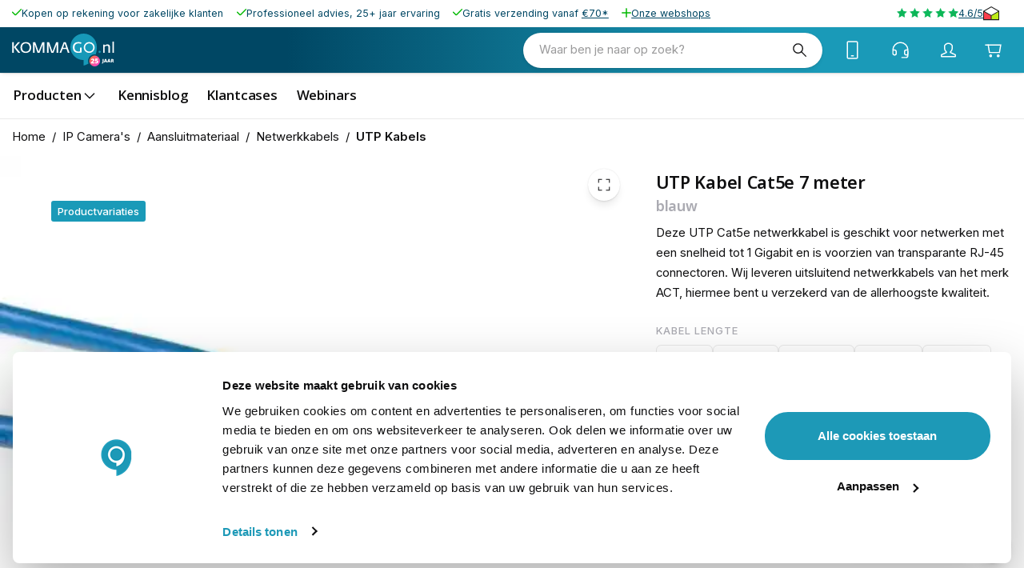

--- FILE ---
content_type: application/javascript; charset=UTF-8
request_url: https://www.kommago.nl/_next/static/chunks/1159-d506dc18253de35a.js
body_size: 2874
content:
try{let e="undefined"!=typeof window?window:"undefined"!=typeof global?global:"undefined"!=typeof globalThis?globalThis:"undefined"!=typeof self?self:{},t=(new e.Error).stack;t&&(e._sentryDebugIds=e._sentryDebugIds||{},e._sentryDebugIds[t]="c36e088a-9edc-4368-b34f-6f5c2e4fc85c",e._sentryDebugIdIdentifier="sentry-dbid-c36e088a-9edc-4368-b34f-6f5c2e4fc85c")}catch(e){}(self.webpackChunk_N_E=self.webpackChunk_N_E||[]).push([[1159],{74705:(e,t,r)=>{"use strict";function o(e,t=166){let r;function n(...o){clearTimeout(r),r=setTimeout(()=>{e.apply(this,o)},t)}return n.clear=()=>{clearTimeout(r)},n}r.d(t,{A:()=>o})},2501:(e,t,r)=>{"use strict";r.d(t,{A:()=>n});var o=r(96540);function n({controlled:e,default:t,name:r,state:n="value"}){let{current:i}=o.useRef(void 0!==e),[a,c]=o.useState(t),l=o.useCallback(e=>{i||c(e)},[]);return[i?e:a,l]}},51873:(e,t,r)=>{var o=r(9325).Symbol;e.exports=o},72552:(e,t,r)=>{var o=r(51873),n=r(659),i=r(59350),a=o?o.toStringTag:void 0;e.exports=function(e){return null==e?void 0===e?"[object Undefined]":"[object Null]":a&&a in Object(e)?n(e):i(e)}},54128:(e,t,r)=>{var o=r(31800),n=/^\s+/;e.exports=function(e){return e?e.slice(0,o(e)+1).replace(n,""):e}},34840:(e,t,r)=>{var o="object"==typeof r.g&&r.g&&r.g.Object===Object&&r.g;e.exports=o},659:(e,t,r)=>{var o=r(51873),n=Object.prototype,i=n.hasOwnProperty,a=n.toString,c=o?o.toStringTag:void 0;e.exports=function(e){var t=i.call(e,c),r=e[c];try{e[c]=void 0;var o=!0}catch(e){}var n=a.call(e);return o&&(t?e[c]=r:delete e[c]),n}},59350:e=>{var t=Object.prototype.toString;e.exports=function(e){return t.call(e)}},9325:(e,t,r)=>{var o=r(34840),n="object"==typeof self&&self&&self.Object===Object&&self,i=o||n||Function("return this")();e.exports=i},31800:e=>{var t=/\s/;e.exports=function(e){for(var r=e.length;r--&&t.test(e.charAt(r)););return r}},38221:(e,t,r)=>{var o=r(23805),n=r(10124),i=r(99374),a=Math.max,c=Math.min;e.exports=function(e,t,r){var l,u,s,d,f,p,v=0,b=!1,g=!1,y=!0;if("function"!=typeof e)throw TypeError("Expected a function");function m(t){var r=l,o=u;return l=u=void 0,v=t,d=e.apply(o,r)}function h(e){var r=e-p,o=e-v;return void 0===p||r>=t||r<0||g&&o>=s}function A(){var e,r,o,i=n();if(h(i))return x(i);f=setTimeout(A,(e=i-p,r=i-v,o=t-e,g?c(o,s-r):o))}function x(e){return(f=void 0,y&&l)?m(e):(l=u=void 0,d)}function j(){var e,r=n(),o=h(r);if(l=arguments,u=this,p=r,o){if(void 0===f)return v=e=p,f=setTimeout(A,t),b?m(e):d;if(g)return clearTimeout(f),f=setTimeout(A,t),m(p)}return void 0===f&&(f=setTimeout(A,t)),d}return t=i(t)||0,o(r)&&(b=!!r.leading,s=(g="maxWait"in r)?a(i(r.maxWait)||0,t):s,y="trailing"in r?!!r.trailing:y),j.cancel=function(){void 0!==f&&clearTimeout(f),v=0,l=p=u=f=void 0},j.flush=function(){return void 0===f?d:x(n())},j}},23805:e=>{e.exports=function(e){var t=typeof e;return null!=e&&("object"==t||"function"==t)}},40346:e=>{e.exports=function(e){return null!=e&&"object"==typeof e}},44394:(e,t,r)=>{var o=r(72552),n=r(40346);e.exports=function(e){return"symbol"==typeof e||n(e)&&"[object Symbol]"==o(e)}},10124:(e,t,r)=>{var o=r(9325);e.exports=function(){return o.Date.now()}},99374:(e,t,r)=>{var o=r(54128),n=r(23805),i=r(44394),a=0/0,c=/^[-+]0x[0-9a-f]+$/i,l=/^0b[01]+$/i,u=/^0o[0-7]+$/i,s=parseInt;e.exports=function(e){if("number"==typeof e)return e;if(i(e))return a;if(n(e)){var t="function"==typeof e.valueOf?e.valueOf():e;e=n(t)?t+"":t}if("string"!=typeof e)return 0===e?e:+e;e=o(e);var r=l.test(e);return r||u.test(e)?s(e.slice(2),r?2:8):c.test(e)?a:+e}},44188:(e,t,r)=>{"use strict";r.d(t,{j:()=>i});var o=r(15381),n=r(96540);function i(e){let t=(0,n.useRef)(e);return(0,o.L)(e,t.current)||(t.current=e),t.current}},90538:(e,t,r)=>{"use strict";r.d(t,{w:()=>s,x:()=>u});var o=r(44188),n=r(91495),i=r(92109),a=r(96540),c=r(49785),l=r(1214);function u(e){let{form:t,submit:r,wait:o=500,fields:n,forceInitialSubmit:c,disabled:l}=e,{formState:u}=t,[s,d]=(0,a.useState)(!1),f=JSON.stringify(n?t.watch(n):t.watch()),[p,v]=(0,a.useState)(f),b=u.isValid&&!u.isSubmitting&&!u.isValidating,g=0===u.submitCount&&c,y=u.isDirty&&f!==p,m=(0,a.useCallback)((0,i.A)(async()=>{d(!0);try{await r()}catch(e){}v(f),d(!1)},o),[r]);return(0,a.useEffect)(()=>!l&&b&&(g||y)?(m(),()=>m.clear()):()=>{},[b,g,y,m,l]),s}let s=a.memo(function(e){return!function(e){let{wait:t=166,initialWait:r,maxWait:i,leading:u,trailing:s,submit:d,parallel:f,noValidate:p,...v}=e,b=(0,o.j)((0,n.m)((0,c.FH)(v))),g=(0,a.useRef)(b),{isValidating:y,isSubmitting:m,isValid:h}=(0,c.lN)(v),A=(0,l.d)(async()=>{try{await new Promise(e=>{g.current=b,e(null)}).then(()=>d())}catch(e){}},t,{leading:u??0===r,maxWait:i,trailing:s});(p||h)&&!y&&(f||!m)&&b!==g.current&&A()}(e),null})},1214:(e,t,r)=>{"use strict";r.d(t,{d:()=>l});var o=r(44188),n=r(71547),i=r(38221),a=r.n(i),c=r(96540);function l(e,t,r){let i=(0,n.A)(e),l=(0,o.j)(Object.fromEntries(Object.entries(r??{}).filter(([,e])=>void 0!==e)));return(0,c.useMemo)(()=>a()(i,t,l),[i,l,t])}},70526:(e,t,r)=>{"use strict";r.d(t,{A:()=>o});let o=r(96540).createContext(void 0)},70882:(e,t,r)=>{"use strict";r.d(t,{A:()=>i});var o=r(96540),n=r(70526);function i(){return o.useContext(n.A)}},2305:(e,t,r)=>{"use strict";r.d(t,{A:()=>x});var o=r(98587),n=r(58168),i=r(96540),a=r(34164),c=r(75659),l=r(9941),u=r(43778),s=r(66707),d=r(77227),f=r(48968),p=r(38413),v=r(31609);function b(e){return(0,v.Ay)("MuiIconButton",e)}let g=(0,p.A)("MuiIconButton",["root","disabled","colorInherit","colorPrimary","colorSecondary","colorError","colorInfo","colorSuccess","colorWarning","edgeStart","edgeEnd","sizeSmall","sizeMedium","sizeLarge"]);var y=r(74848);let m=["edge","children","className","color","disabled","disableFocusRipple","size"],h=e=>{let{classes:t,disabled:r,color:o,edge:n,size:i}=e,a={root:["root",r&&"disabled","default"!==o&&`color${(0,f.A)(o)}`,n&&`edge${(0,f.A)(n)}`,`size${(0,f.A)(i)}`]};return(0,c.A)(a,b,t)},A=(0,u.Ay)(d.A,{name:"MuiIconButton",slot:"Root",overridesResolver:(e,t)=>{let{ownerState:r}=e;return[t.root,"default"!==r.color&&t[`color${(0,f.A)(r.color)}`],r.edge&&t[`edge${(0,f.A)(r.edge)}`],t[`size${(0,f.A)(r.size)}`]]}})(({theme:e,ownerState:t})=>(0,n.A)({textAlign:"center",flex:"0 0 auto",fontSize:e.typography.pxToRem(24),padding:8,borderRadius:"50%",overflow:"visible",color:(e.vars||e).palette.action.active,transition:e.transitions.create("background-color",{duration:e.transitions.duration.shortest})},!t.disableRipple&&{"&:hover":{backgroundColor:e.vars?`rgba(${e.vars.palette.action.activeChannel} / ${e.vars.palette.action.hoverOpacity})`:(0,l.X4)(e.palette.action.active,e.palette.action.hoverOpacity),"@media (hover: none)":{backgroundColor:"transparent"}}},"start"===t.edge&&{marginLeft:"small"===t.size?-3:-12},"end"===t.edge&&{marginRight:"small"===t.size?-3:-12}),({theme:e,ownerState:t})=>{let r=(e.vars||e).palette?.[t.color];return(0,n.A)({},"inherit"===t.color&&{color:"inherit"},"inherit"!==t.color&&"default"!==t.color&&(0,n.A)({color:r?.main},!t.disableRipple&&{"&:hover":(0,n.A)({},r&&{backgroundColor:e.vars?`rgba(${r.mainChannel} / ${e.vars.palette.action.hoverOpacity})`:(0,l.X4)(r.main,e.palette.action.hoverOpacity)},{"@media (hover: none)":{backgroundColor:"transparent"}})}),"small"===t.size&&{padding:5,fontSize:e.typography.pxToRem(18)},"large"===t.size&&{padding:12,fontSize:e.typography.pxToRem(28)},{[`&.${g.disabled}`]:{backgroundColor:"transparent",color:(e.vars||e).palette.action.disabled}})}),x=i.forwardRef(function(e,t){let r=(0,s.b)({props:e,name:"MuiIconButton"}),{edge:i=!1,children:c,className:l,color:u="default",disabled:d=!1,disableFocusRipple:f=!1,size:p="medium"}=r,v=(0,o.A)(r,m),b=(0,n.A)({},r,{edge:i,color:u,disabled:d,disableFocusRipple:f,size:p}),g=h(b);return(0,y.jsx)(A,(0,n.A)({className:(0,a.A)(g.root,l),centerRipple:!0,focusRipple:!f,disabled:d,ref:t},v,{ownerState:b,children:c}))})},92109:(e,t,r)=>{"use strict";r.d(t,{A:()=>o});let o=r(74705).A},28729:(e,t,r)=>{"use strict";r.d(t,{A:()=>o});let o=r(2501).A}}]);

--- FILE ---
content_type: application/javascript; charset=UTF-8
request_url: https://www.kommago.nl/_next/static/chunks/pages/_app-e45c5c9249dadd5c.js
body_size: 150680
content:
try{let e="undefined"!=typeof window?window:"undefined"!=typeof global?global:"undefined"!=typeof globalThis?globalThis:"undefined"!=typeof self?self:{},t=(new e.Error).stack;t&&(e._sentryDebugIds=e._sentryDebugIds||{},e._sentryDebugIds[t]="fee0e91c-75fa-4242-8378-bc08494eef3e",e._sentryDebugIdIdentifier="sentry-dbid-fee0e91c-75fa-4242-8378-bc08494eef3e")}catch(e){}(self.webpackChunk_N_E=self.webpackChunk_N_E||[]).push([[636],{65546:(e,t,r)=>{var n={"./nl.po":[32452,2452]};function i(e){if(!r.o(n,e))return Promise.resolve().then(()=>{var t=Error("Cannot find module '"+e+"'");throw t.code="MODULE_NOT_FOUND",t});var t=n[e],i=t[0];return r.e(t[1]).then(()=>r(i))}i.keys=()=>Object.keys(n),i.id=65546,e.exports=i},95852:(e,t,r)=>{"use strict";r.d(t,{A:()=>V});var n=function(){function e(e){var t=this;this._insertTag=function(e){var r;r=0===t.tags.length?t.insertionPoint?t.insertionPoint.nextSibling:t.prepend?t.container.firstChild:t.before:t.tags[t.tags.length-1].nextSibling,t.container.insertBefore(e,r),t.tags.push(e)},this.isSpeedy=void 0===e.speedy||e.speedy,this.tags=[],this.ctr=0,this.nonce=e.nonce,this.key=e.key,this.container=e.container,this.prepend=e.prepend,this.insertionPoint=e.insertionPoint,this.before=null}var t=e.prototype;return t.hydrate=function(e){e.forEach(this._insertTag)},t.insert=function(e){if(this.ctr%(this.isSpeedy?65e3:1)==0){var t;this._insertTag(((t=document.createElement("style")).setAttribute("data-emotion",this.key),void 0!==this.nonce&&t.setAttribute("nonce",this.nonce),t.appendChild(document.createTextNode("")),t.setAttribute("data-s",""),t))}var r=this.tags[this.tags.length-1];if(this.isSpeedy){var n=function(e){if(e.sheet)return e.sheet;for(var t=0;t<document.styleSheets.length;t++)if(document.styleSheets[t].ownerNode===e)return document.styleSheets[t]}(r);try{n.insertRule(e,n.cssRules.length)}catch(e){}}else r.appendChild(document.createTextNode(e));this.ctr++},t.flush=function(){this.tags.forEach(function(e){var t;return null==(t=e.parentNode)?void 0:t.removeChild(e)}),this.tags=[],this.ctr=0},e}(),i=Math.abs,o=String.fromCharCode,a=Object.assign;function s(e,t,r){return e.replace(t,r)}function l(e,t){return e.indexOf(t)}function u(e,t){return 0|e.charCodeAt(t)}function c(e,t,r){return e.slice(t,r)}function d(e){return e.length}function f(e,t){return t.push(e),e}var p=1,h=1,m=0,y=0,g=0,v="";function b(e,t,r,n,i,o,a){return{value:e,root:t,parent:r,type:n,props:i,children:o,line:p,column:h,length:a,return:""}}function w(e,t){return a(b("",null,null,"",null,null,0),e,{length:-e.length},t)}function _(){return g=y<m?u(v,y++):0,h++,10===g&&(h=1,p++),g}function k(){return u(v,y)}function x(e){switch(e){case 0:case 9:case 10:case 13:case 32:return 5;case 33:case 43:case 44:case 47:case 62:case 64:case 126:case 59:case 123:case 125:return 4;case 58:return 3;case 34:case 39:case 40:case 91:return 2;case 41:case 93:return 1}return 0}function S(e){return p=h=1,m=d(v=e),y=0,[]}function E(e){var t,r;return(t=y-1,r=function e(t){for(;_();)switch(g){case t:return y;case 34:case 39:34!==t&&39!==t&&e(g);break;case 40:41===t&&e(t);break;case 92:_()}return y}(91===e?e+2:40===e?e+1:e),c(v,t,r)).trim()}var C="-ms-",O="-moz-",T="-webkit-",A="comm",I="rule",R="decl",P="@keyframes";function M(e,t){for(var r="",n=e.length,i=0;i<n;i++)r+=t(e[i],i,e,t)||"";return r}function F(e,t,r,n){switch(e.type){case"@layer":if(e.children.length)break;case"@import":case R:return e.return=e.return||e.value;case A:return"";case P:return e.return=e.value+"{"+M(e.children,n)+"}";case I:e.value=e.props.join(",")}return d(r=M(e.children,n))?e.return=e.value+"{"+r+"}":""}function D(e,t,r,n,o,a,l,u,d,f,p){for(var h=o-1,m=0===o?a:[""],y=m.length,g=0,v=0,w=0;g<n;++g)for(var _=0,k=c(e,h+1,h=i(v=l[g])),x=e;_<y;++_)(x=(v>0?m[_]+" "+k:s(k,/&\f/g,m[_])).trim())&&(d[w++]=x);return b(e,t,r,0===o?I:u,d,f,p)}function N(e,t,r,n){return b(e,t,r,R,c(e,0,n),c(e,n+1,-1),n)}var L=function(e,t,r){for(var n=0,i=0;n=i,i=k(),38===n&&12===i&&(t[r]=1),!x(i);)_();return c(v,e,y)},j=function(e,t){var r=-1,n=44;do switch(x(n)){case 0:38===n&&12===k()&&(t[r]=1),e[r]+=L(y-1,t,r);break;case 2:e[r]+=E(n);break;case 4:if(44===n){e[++r]=58===k()?"&\f":"",t[r]=e[r].length;break}default:e[r]+=o(n)}while(n=_());return e},$=function(e,t){var r;return r=j(S(e),t),v="",r},q=new WeakMap,B=function(e){if("rule"===e.type&&e.parent&&!(e.length<1)){for(var t=e.value,r=e.parent,n=e.column===r.column&&e.line===r.line;"rule"!==r.type;)if(!(r=r.parent))return;if((1!==e.props.length||58===t.charCodeAt(0)||q.get(r))&&!n){q.set(e,!0);for(var i=[],o=$(t,i),a=r.props,s=0,l=0;s<o.length;s++)for(var u=0;u<a.length;u++,l++)e.props[l]=i[s]?o[s].replace(/&\f/g,a[u]):a[u]+" "+o[s]}}},U=function(e){if("decl"===e.type){var t=e.value;108===t.charCodeAt(0)&&98===t.charCodeAt(2)&&(e.return="",e.value="")}},z=[function(e,t,r,n){if(e.length>-1&&!e.return)switch(e.type){case R:e.return=function e(t,r){switch(45^u(t,0)?(((r<<2^u(t,0))<<2^u(t,1))<<2^u(t,2))<<2^u(t,3):0){case 5103:return T+"print-"+t+t;case 5737:case 4201:case 3177:case 3433:case 1641:case 4457:case 2921:case 5572:case 6356:case 5844:case 3191:case 6645:case 3005:case 6391:case 5879:case 5623:case 6135:case 4599:case 4855:case 4215:case 6389:case 5109:case 5365:case 5621:case 3829:return T+t+t;case 5349:case 4246:case 4810:case 6968:case 2756:return T+t+O+t+C+t+t;case 6828:case 4268:return T+t+C+t+t;case 6165:return T+t+C+"flex-"+t+t;case 5187:return T+t+s(t,/(\w+).+(:[^]+)/,T+"box-$1$2"+C+"flex-$1$2")+t;case 5443:return T+t+C+"flex-item-"+s(t,/flex-|-self/,"")+t;case 4675:return T+t+C+"flex-line-pack"+s(t,/align-content|flex-|-self/,"")+t;case 5548:return T+t+C+s(t,"shrink","negative")+t;case 5292:return T+t+C+s(t,"basis","preferred-size")+t;case 6060:return T+"box-"+s(t,"-grow","")+T+t+C+s(t,"grow","positive")+t;case 4554:return T+s(t,/([^-])(transform)/g,"$1"+T+"$2")+t;case 6187:return s(s(s(t,/(zoom-|grab)/,T+"$1"),/(image-set)/,T+"$1"),t,"")+t;case 5495:case 3959:return s(t,/(image-set\([^]*)/,T+"$1$`$1");case 4968:return s(s(t,/(.+:)(flex-)?(.*)/,T+"box-pack:$3"+C+"flex-pack:$3"),/s.+-b[^;]+/,"justify")+T+t+t;case 4095:case 3583:case 4068:case 2532:return s(t,/(.+)-inline(.+)/,T+"$1$2")+t;case 8116:case 7059:case 5753:case 5535:case 5445:case 5701:case 4933:case 4677:case 5533:case 5789:case 5021:case 4765:if(d(t)-1-r>6)switch(u(t,r+1)){case 109:if(45!==u(t,r+4))break;case 102:return s(t,/(.+:)(.+)-([^]+)/,"$1"+T+"$2-$3$1"+O+(108==u(t,r+3)?"$3":"$2-$3"))+t;case 115:return~l(t,"stretch")?e(s(t,"stretch","fill-available"),r)+t:t}break;case 4949:if(115!==u(t,r+1))break;case 6444:switch(u(t,d(t)-3-(~l(t,"!important")&&10))){case 107:return s(t,":",":"+T)+t;case 101:return s(t,/(.+:)([^;!]+)(;|!.+)?/,"$1"+T+(45===u(t,14)?"inline-":"")+"box$3$1"+T+"$2$3$1"+C+"$2box$3")+t}break;case 5936:switch(u(t,r+11)){case 114:return T+t+C+s(t,/[svh]\w+-[tblr]{2}/,"tb")+t;case 108:return T+t+C+s(t,/[svh]\w+-[tblr]{2}/,"tb-rl")+t;case 45:return T+t+C+s(t,/[svh]\w+-[tblr]{2}/,"lr")+t}return T+t+C+t+t}return t}(e.value,e.length);break;case P:return M([w(e,{value:s(e.value,"@","@"+T)})],n);case I:if(e.length){var i,o;return i=e.props,o=function(t){var r;switch(r=t,(r=/(::plac\w+|:read-\w+)/.exec(r))?r[0]:r){case":read-only":case":read-write":return M([w(e,{props:[s(t,/:(read-\w+)/,":"+O+"$1")]})],n);case"::placeholder":return M([w(e,{props:[s(t,/:(plac\w+)/,":"+T+"input-$1")]}),w(e,{props:[s(t,/:(plac\w+)/,":"+O+"$1")]}),w(e,{props:[s(t,/:(plac\w+)/,C+"input-$1")]})],n)}return""},i.map(o).join("")}}}],V=function(e){var t,r,i,a,m,w,C=e.key;if("css"===C){var O=document.querySelectorAll("style[data-emotion]:not([data-s])");Array.prototype.forEach.call(O,function(e){-1!==e.getAttribute("data-emotion").indexOf(" ")&&(document.head.appendChild(e),e.setAttribute("data-s",""))})}var T=e.stylisPlugins||z,I={},R=[];a=e.container||document.head,Array.prototype.forEach.call(document.querySelectorAll('style[data-emotion^="'+C+' "]'),function(e){for(var t=e.getAttribute("data-emotion").split(" "),r=1;r<t.length;r++)I[t[r]]=!0;R.push(e)});var P=(r=(t=[B,U].concat(T,[F,(i=function(e){w.insert(e)},function(e){!e.root&&(e=e.return)&&i(e)})])).length,function(e,n,i,o){for(var a="",s=0;s<r;s++)a+=t[s](e,n,i,o)||"";return a}),L=function(e){var t,r;return M((r=function e(t,r,n,i,a,m,w,S,C){for(var O,T=0,I=0,R=w,P=0,M=0,F=0,L=1,j=1,$=1,q=0,B="",U=a,z=m,V=i,Q=B;j;)switch(F=q,q=_()){case 40:if(108!=F&&58==u(Q,R-1)){-1!=l(Q+=s(E(q),"&","&\f"),"&\f")&&($=-1);break}case 34:case 39:case 91:Q+=E(q);break;case 9:case 10:case 13:case 32:Q+=function(e){for(;g=k();)if(g<33)_();else break;return x(e)>2||x(g)>3?"":" "}(F);break;case 92:Q+=function(e,t){for(var r;--t&&_()&&!(g<48)&&!(g>102)&&(!(g>57)||!(g<65))&&(!(g>70)||!(g<97)););return r=y+(t<6&&32==k()&&32==_()),c(v,e,r)}(y-1,7);continue;case 47:switch(k()){case 42:case 47:f(b(O=function(e,t){for(;_();)if(e+g===57)break;else if(e+g===84&&47===k())break;return"/*"+c(v,t,y-1)+"*"+o(47===e?e:_())}(_(),y),r,n,A,o(g),c(O,2,-2),0),C);break;default:Q+="/"}break;case 123*L:S[T++]=d(Q)*$;case 125*L:case 59:case 0:switch(q){case 0:case 125:j=0;case 59+I:-1==$&&(Q=s(Q,/\f/g,"")),M>0&&d(Q)-R&&f(M>32?N(Q+";",i,n,R-1):N(s(Q," ","")+";",i,n,R-2),C);break;case 59:Q+=";";default:if(f(V=D(Q,r,n,T,I,a,S,B,U=[],z=[],R),m),123===q){if(0===I)e(Q,r,V,V,U,m,R,S,z);else switch(99===P&&110===u(Q,3)?100:P){case 100:case 108:case 109:case 115:e(t,V,V,i&&f(D(t,V,V,0,0,a,S,B,a,U=[],R),z),a,z,R,S,i?U:z);break;default:e(Q,V,V,V,[""],z,0,S,z)}}}T=I=M=0,L=$=1,B=Q="",R=w;break;case 58:R=1+d(Q),M=F;default:if(L<1){if(123==q)--L;else if(125==q&&0==L++&&125==(g=y>0?u(v,--y):0,h--,10===g&&(h=1,p--),g))continue}switch(Q+=o(q),q*L){case 38:$=I>0?1:(Q+="\f",-1);break;case 44:S[T++]=(d(Q)-1)*$,$=1;break;case 64:45===k()&&(Q+=E(_())),P=k(),I=R=d(B=Q+=function(e){for(;!x(k());)_();return c(v,e,y)}(y)),q++;break;case 45:45===F&&2==d(Q)&&(L=0)}}return m}("",null,null,null,[""],t=S(t=e),0,[0],t),v="",r),P)};m=function(e,t,r,n){w=r,L(e?e+"{"+t.styles+"}":t.styles),n&&(j.inserted[t.name]=!0)};var j={key:C,sheet:new n({key:C,container:a,nonce:e.nonce,speedy:e.speedy,prepend:e.prepend,insertionPoint:e.insertionPoint}),nonce:e.nonce,inserted:I,registered:{},insert:m};return j.sheet.hydrate(R),j}},36289:(e,t,r)=>{"use strict";function n(e){var t=Object.create(null);return function(r){return void 0===t[r]&&(t[r]=e(r)),t[r]}}r.d(t,{A:()=>n})},83147:(e,t,r)=>{"use strict";r.d(t,{C:()=>d,E:()=>g,T:()=>p,c:()=>m,h:()=>u,i:()=>l,w:()=>f});var n=r(96540),i=r(95852),o=r(30041),a=r(46255),s=r(71287),l=!0,u={}.hasOwnProperty,c=n.createContext("undefined"!=typeof HTMLElement?(0,i.A)({key:"css"}):null),d=c.Provider,f=function(e){return(0,n.forwardRef)(function(t,r){return e(t,(0,n.useContext)(c),r)})};l||(f=function(e){return function(t){var r=(0,n.useContext)(c);return null===r?(r=(0,i.A)({key:"css"}),n.createElement(c.Provider,{value:r},e(t,r))):e(t,r)}});var p=n.createContext({}),h="__EMOTION_TYPE_PLEASE_DO_NOT_USE__",m=function(e,t){var r={};for(var n in t)u.call(t,n)&&(r[n]=t[n]);return r[h]=e,r},y=function(e){var t=e.cache,r=e.serialized,n=e.isStringTag;return(0,o.SF)(t,r,n),(0,s.s)(function(){return(0,o.sk)(t,r,n)}),null},g=f(function(e,t,r){var i=e.css;"string"==typeof i&&void 0!==t.registered[i]&&(i=t.registered[i]);var s=e[h],l=[i],c="";"string"==typeof e.className?c=(0,o.Rk)(t.registered,l,e.className):null!=e.className&&(c=e.className+" ");var d=(0,a.J)(l,void 0,n.useContext(p));c+=t.key+"-"+d.name;var f={};for(var m in e)u.call(e,m)&&"css"!==m&&m!==h&&(f[m]=e[m]);return f.className=c,r&&(f.ref=r),n.createElement(n.Fragment,null,n.createElement(y,{cache:t,serialized:d,isStringTag:"string"==typeof s}),n.createElement(s,f))})},17437:(e,t,r)=>{"use strict";r.d(t,{AH:()=>c,i7:()=>d,mL:()=>u,n:()=>l});var n=r(83147),i=r(96540),o=r(30041),a=r(71287),s=r(46255);r(95852),r(4146);var l=function(e,t){var r=arguments;if(null==t||!n.h.call(t,"css"))return i.createElement.apply(void 0,r);var o=r.length,a=Array(o);a[0]=n.E,a[1]=(0,n.c)(e,t);for(var s=2;s<o;s++)a[s]=r[s];return i.createElement.apply(null,a)},u=(0,n.w)(function(e,t){var r=e.styles,l=(0,s.J)([r],void 0,i.useContext(n.T));if(!n.i){for(var u,c=l.name,d=l.styles,f=l.next;void 0!==f;)c+=" "+f.name,d+=f.styles,f=f.next;var p=!0===t.compat,h=t.insert("",{name:c,styles:d},t.sheet,p);return p?null:i.createElement("style",((u={})["data-emotion"]=t.key+"-global "+c,u.dangerouslySetInnerHTML={__html:h},u.nonce=t.sheet.nonce,u))}var m=i.useRef();return(0,a.i)(function(){var e=t.key+"-global",r=new t.sheet.constructor({key:e,nonce:t.sheet.nonce,container:t.sheet.container,speedy:t.sheet.isSpeedy}),n=!1,i=document.querySelector('style[data-emotion="'+e+" "+l.name+'"]');return t.sheet.tags.length&&(r.before=t.sheet.tags[0]),null!==i&&(n=!0,i.setAttribute("data-emotion",e),r.hydrate([i])),m.current=[r,n],function(){r.flush()}},[t]),(0,a.i)(function(){var e=m.current,r=e[0];if(e[1]){e[1]=!1;return}if(void 0!==l.next&&(0,o.sk)(t,l.next,!0),r.tags.length){var n=r.tags[r.tags.length-1].nextElementSibling;r.before=n,r.flush()}t.insert("",l,r,!1)},[t,l.name]),null});function c(){for(var e=arguments.length,t=Array(e),r=0;r<e;r++)t[r]=arguments[r];return(0,s.J)(t)}var d=function(){var e=c.apply(void 0,arguments),t="animation-"+e.name;return{name:t,styles:"@keyframes "+t+"{"+e.styles+"}",anim:1,toString:function(){return"_EMO_"+this.name+"_"+this.styles+"_EMO_"}}}},2445:(e,t,r)=>{"use strict";r.d(t,{FD:()=>s,FK:()=>o,Y:()=>a});var n=r(74848),i=r(83147);r(96540),r(95852),r(4146),r(46255),r(71287);var o=n.Fragment;function a(e,t,r){return i.h.call(t,"css")?n.jsx(i.E,(0,i.c)(e,t),r):n.jsx(e,t,r)}function s(e,t,r){return i.h.call(t,"css")?n.jsxs(i.E,(0,i.c)(e,t),r):n.jsxs(e,t,r)}},46255:(e,t,r)=>{"use strict";r.d(t,{J:()=>h});var n,i={animationIterationCount:1,aspectRatio:1,borderImageOutset:1,borderImageSlice:1,borderImageWidth:1,boxFlex:1,boxFlexGroup:1,boxOrdinalGroup:1,columnCount:1,columns:1,flex:1,flexGrow:1,flexPositive:1,flexShrink:1,flexNegative:1,flexOrder:1,gridRow:1,gridRowEnd:1,gridRowSpan:1,gridRowStart:1,gridColumn:1,gridColumnEnd:1,gridColumnSpan:1,gridColumnStart:1,msGridRow:1,msGridRowSpan:1,msGridColumn:1,msGridColumnSpan:1,fontWeight:1,lineHeight:1,opacity:1,order:1,orphans:1,scale:1,tabSize:1,widows:1,zIndex:1,zoom:1,WebkitLineClamp:1,fillOpacity:1,floodOpacity:1,stopOpacity:1,strokeDasharray:1,strokeDashoffset:1,strokeMiterlimit:1,strokeOpacity:1,strokeWidth:1},o=r(36289),a=/[A-Z]|^ms/g,s=/_EMO_([^_]+?)_([^]*?)_EMO_/g,l=function(e){return 45===e.charCodeAt(1)},u=function(e){return null!=e&&"boolean"!=typeof e},c=(0,o.A)(function(e){return l(e)?e:e.replace(a,"-$&").toLowerCase()}),d=function(e,t){switch(e){case"animation":case"animationName":if("string"==typeof t)return t.replace(s,function(e,t,r){return n={name:t,styles:r,next:n},t})}return 1===i[e]||l(e)||"number"!=typeof t||0===t?t:t+"px"};function f(e,t,r){if(null==r)return"";if(void 0!==r.__emotion_styles)return r;switch(typeof r){case"boolean":return"";case"object":if(1===r.anim)return n={name:r.name,styles:r.styles,next:n},r.name;if(void 0!==r.styles){var i=r.next;if(void 0!==i)for(;void 0!==i;)n={name:i.name,styles:i.styles,next:n},i=i.next;return r.styles+";"}return function(e,t,r){var n="";if(Array.isArray(r))for(var i=0;i<r.length;i++)n+=f(e,t,r[i])+";";else for(var o in r){var a=r[o];if("object"!=typeof a)null!=t&&void 0!==t[a]?n+=o+"{"+t[a]+"}":u(a)&&(n+=c(o)+":"+d(o,a)+";");else if(Array.isArray(a)&&"string"==typeof a[0]&&(null==t||void 0===t[a[0]]))for(var s=0;s<a.length;s++)u(a[s])&&(n+=c(o)+":"+d(o,a[s])+";");else{var l=f(e,t,a);switch(o){case"animation":case"animationName":n+=c(o)+":"+l+";";break;default:n+=o+"{"+l+"}"}}}return n}(e,t,r);case"function":if(void 0!==e){var o=n,a=r(e);return n=o,f(e,t,a)}}if(null==t)return r;var s=t[r];return void 0!==s?s:r}var p=/label:\s*([^\s;{]+)\s*(;|$)/g;function h(e,t,r){if(1===e.length&&"object"==typeof e[0]&&null!==e[0]&&void 0!==e[0].styles)return e[0];var i,o=!0,a="";n=void 0;var s=e[0];null==s||void 0===s.raw?(o=!1,a+=f(r,t,s)):a+=s[0];for(var l=1;l<e.length;l++)a+=f(r,t,e[l]),o&&(a+=s[l]);p.lastIndex=0;for(var u="";null!==(i=p.exec(a));)u+="-"+i[1];return{name:function(e){for(var t,r=0,n=0,i=e.length;i>=4;++n,i-=4)t=(65535&(t=255&e.charCodeAt(n)|(255&e.charCodeAt(++n))<<8|(255&e.charCodeAt(++n))<<16|(255&e.charCodeAt(++n))<<24))*0x5bd1e995+((t>>>16)*59797<<16),t^=t>>>24,r=(65535&t)*0x5bd1e995+((t>>>16)*59797<<16)^(65535&r)*0x5bd1e995+((r>>>16)*59797<<16);switch(i){case 3:r^=(255&e.charCodeAt(n+2))<<16;case 2:r^=(255&e.charCodeAt(n+1))<<8;case 1:r^=255&e.charCodeAt(n),r=(65535&r)*0x5bd1e995+((r>>>16)*59797<<16)}return r^=r>>>13,(((r=(65535&r)*0x5bd1e995+((r>>>16)*59797<<16))^r>>>15)>>>0).toString(36)}(a)+u,styles:a,next:n}}},71287:(e,t,r)=>{"use strict";r.d(t,{i:()=>s,s:()=>a});var n,i=r(96540),o=!!(n||(n=r.t(i,2))).useInsertionEffect&&(n||(n=r.t(i,2))).useInsertionEffect,a=o||function(e){return e()},s=o||i.useLayoutEffect},30041:(e,t,r)=>{"use strict";function n(e,t,r){var n="";return r.split(" ").forEach(function(r){void 0!==e[r]?t.push(e[r]+";"):r&&(n+=r+" ")}),n}r.d(t,{Rk:()=>n,SF:()=>i,sk:()=>o});var i=function(e,t,r){var n=e.key+"-"+t.name;!1===r&&void 0===e.registered[n]&&(e.registered[n]=t.styles)},o=function(e,t,r){i(e,t,r);var n=e.key+"-"+t.name;if(void 0===e.inserted[t.name]){var o=t;do e.insert(t===o?"."+n:"",o,e.sheet,!0),o=o.next;while(void 0!==o)}}},13848:(e,t,r)=>{"use strict";r.d(t,{Ay:()=>g,q_:()=>v});var n=r(58168),i=r(83147),o=r(46255),a=r(71287),s=r(30041),l=r(96540),u=r(36289),c=/^((children|dangerouslySetInnerHTML|key|ref|autoFocus|defaultValue|defaultChecked|innerHTML|suppressContentEditableWarning|suppressHydrationWarning|valueLink|abbr|accept|acceptCharset|accessKey|action|allow|allowUserMedia|allowPaymentRequest|allowFullScreen|allowTransparency|alt|async|autoComplete|autoPlay|capture|cellPadding|cellSpacing|challenge|charSet|checked|cite|classID|className|cols|colSpan|content|contentEditable|contextMenu|controls|controlsList|coords|crossOrigin|data|dateTime|decoding|default|defer|dir|disabled|disablePictureInPicture|disableRemotePlayback|download|draggable|encType|enterKeyHint|fetchpriority|fetchPriority|form|formAction|formEncType|formMethod|formNoValidate|formTarget|frameBorder|headers|height|hidden|high|href|hrefLang|htmlFor|httpEquiv|id|inputMode|integrity|is|keyParams|keyType|kind|label|lang|list|loading|loop|low|marginHeight|marginWidth|max|maxLength|media|mediaGroup|method|min|minLength|multiple|muted|name|nonce|noValidate|open|optimum|pattern|placeholder|playsInline|poster|preload|profile|radioGroup|readOnly|referrerPolicy|rel|required|reversed|role|rows|rowSpan|sandbox|scope|scoped|scrolling|seamless|selected|shape|size|sizes|slot|span|spellCheck|src|srcDoc|srcLang|srcSet|start|step|style|summary|tabIndex|target|title|translate|type|useMap|value|width|wmode|wrap|about|datatype|inlist|prefix|property|resource|typeof|vocab|autoCapitalize|autoCorrect|autoSave|color|incremental|fallback|inert|itemProp|itemScope|itemType|itemID|itemRef|on|option|results|security|unselectable|accentHeight|accumulate|additive|alignmentBaseline|allowReorder|alphabetic|amplitude|arabicForm|ascent|attributeName|attributeType|autoReverse|azimuth|baseFrequency|baselineShift|baseProfile|bbox|begin|bias|by|calcMode|capHeight|clip|clipPathUnits|clipPath|clipRule|colorInterpolation|colorInterpolationFilters|colorProfile|colorRendering|contentScriptType|contentStyleType|cursor|cx|cy|d|decelerate|descent|diffuseConstant|direction|display|divisor|dominantBaseline|dur|dx|dy|edgeMode|elevation|enableBackground|end|exponent|externalResourcesRequired|fill|fillOpacity|fillRule|filter|filterRes|filterUnits|floodColor|floodOpacity|focusable|fontFamily|fontSize|fontSizeAdjust|fontStretch|fontStyle|fontVariant|fontWeight|format|from|fr|fx|fy|g1|g2|glyphName|glyphOrientationHorizontal|glyphOrientationVertical|glyphRef|gradientTransform|gradientUnits|hanging|horizAdvX|horizOriginX|ideographic|imageRendering|in|in2|intercept|k|k1|k2|k3|k4|kernelMatrix|kernelUnitLength|kerning|keyPoints|keySplines|keyTimes|lengthAdjust|letterSpacing|lightingColor|limitingConeAngle|local|markerEnd|markerMid|markerStart|markerHeight|markerUnits|markerWidth|mask|maskContentUnits|maskUnits|mathematical|mode|numOctaves|offset|opacity|operator|order|orient|orientation|origin|overflow|overlinePosition|overlineThickness|panose1|paintOrder|pathLength|patternContentUnits|patternTransform|patternUnits|pointerEvents|points|pointsAtX|pointsAtY|pointsAtZ|preserveAlpha|preserveAspectRatio|primitiveUnits|r|radius|refX|refY|renderingIntent|repeatCount|repeatDur|requiredExtensions|requiredFeatures|restart|result|rotate|rx|ry|scale|seed|shapeRendering|slope|spacing|specularConstant|specularExponent|speed|spreadMethod|startOffset|stdDeviation|stemh|stemv|stitchTiles|stopColor|stopOpacity|strikethroughPosition|strikethroughThickness|string|stroke|strokeDasharray|strokeDashoffset|strokeLinecap|strokeLinejoin|strokeMiterlimit|strokeOpacity|strokeWidth|surfaceScale|systemLanguage|tableValues|targetX|targetY|textAnchor|textDecoration|textRendering|textLength|to|transform|u1|u2|underlinePosition|underlineThickness|unicode|unicodeBidi|unicodeRange|unitsPerEm|vAlphabetic|vHanging|vIdeographic|vMathematical|values|vectorEffect|version|vertAdvY|vertOriginX|vertOriginY|viewBox|viewTarget|visibility|widths|wordSpacing|writingMode|x|xHeight|x1|x2|xChannelSelector|xlinkActuate|xlinkArcrole|xlinkHref|xlinkRole|xlinkShow|xlinkTitle|xlinkType|xmlBase|xmlns|xmlnsXlink|xmlLang|xmlSpace|y|y1|y2|yChannelSelector|z|zoomAndPan|for|class|autofocus)|(([Dd][Aa][Tt][Aa]|[Aa][Rr][Ii][Aa]|x)-.*))$/,d=(0,u.A)(function(e){return c.test(e)||111===e.charCodeAt(0)&&110===e.charCodeAt(1)&&91>e.charCodeAt(2)}),f=function(e){return"theme"!==e},p=function(e){return"string"==typeof e&&e.charCodeAt(0)>96?d:f},h=function(e,t,r){var n;if(t){var i=t.shouldForwardProp;n=e.__emotion_forwardProp&&i?function(t){return e.__emotion_forwardProp(t)&&i(t)}:i}return"function"!=typeof n&&r&&(n=e.__emotion_forwardProp),n},m=function(e){var t=e.cache,r=e.serialized,n=e.isStringTag;return(0,s.SF)(t,r,n),(0,a.s)(function(){return(0,s.sk)(t,r,n)}),null},y=(function e(t,r){var a,u,c=t.__emotion_real===t,d=c&&t.__emotion_base||t;void 0!==r&&(a=r.label,u=r.target);var f=h(t,r,c),y=f||p(d),g=!y("as");return function(){var v=arguments,b=c&&void 0!==t.__emotion_styles?t.__emotion_styles.slice(0):[];if(void 0!==a&&b.push("label:"+a+";"),null==v[0]||void 0===v[0].raw)b.push.apply(b,v);else{var w=v[0];b.push(w[0]);for(var _=v.length,k=1;k<_;k++)b.push(v[k],w[k])}var x=(0,i.w)(function(e,t,r){var n=g&&e.as||d,a="",c=[],h=e;if(null==e.theme){for(var v in h={},e)h[v]=e[v];h.theme=l.useContext(i.T)}"string"==typeof e.className?a=(0,s.Rk)(t.registered,c,e.className):null!=e.className&&(a=e.className+" ");var w=(0,o.J)(b.concat(c),t.registered,h);a+=t.key+"-"+w.name,void 0!==u&&(a+=" "+u);var _=g&&void 0===f?p(n):y,k={};for(var x in e)(!g||"as"!==x)&&_(x)&&(k[x]=e[x]);return k.className=a,r&&(k.ref=r),l.createElement(l.Fragment,null,l.createElement(m,{cache:t,serialized:w,isStringTag:"string"==typeof n}),l.createElement(n,k))});return x.displayName=void 0!==a?a:"Styled("+("string"==typeof d?d:d.displayName||d.name||"Component")+")",x.defaultProps=t.defaultProps,x.__emotion_real=x,x.__emotion_base=d,x.__emotion_styles=b,x.__emotion_forwardProp=f,Object.defineProperty(x,"toString",{value:function(){return"."+u}}),x.withComponent=function(t,i){return e(t,(0,n.A)({},r,i,{shouldForwardProp:h(x,i,!0)})).apply(void 0,b)},x}}).bind(null);function g(e,t){return y(e,t)}["a","abbr","address","area","article","aside","audio","b","base","bdi","bdo","big","blockquote","body","br","button","canvas","caption","cite","code","col","colgroup","data","datalist","dd","del","details","dfn","dialog","div","dl","dt","em","embed","fieldset","figcaption","figure","footer","form","h1","h2","h3","h4","h5","h6","head","header","hgroup","hr","html","i","iframe","img","input","ins","kbd","keygen","label","legend","li","link","main","map","mark","marquee","menu","menuitem","meta","meter","nav","noscript","object","ol","optgroup","option","output","p","param","picture","pre","progress","q","rp","rt","ruby","s","samp","script","section","select","small","source","span","strong","style","sub","summary","sup","table","tbody","td","textarea","tfoot","th","thead","time","title","tr","track","u","ul","var","video","wbr","circle","clipPath","defs","ellipse","foreignObject","g","image","line","linearGradient","mask","path","pattern","polygon","polyline","radialGradient","rect","stop","svg","text","tspan"].forEach(function(e){y[e]=y(e)});let v=(e,t)=>{Array.isArray(e.__emotion_styles)&&(e.__emotion_styles=t(e.__emotion_styles))}},38639:(e,t,r)=>{"use strict";r.d(t,{A:()=>l,b:()=>s});var n=r(96540),i=r(47379),o=r(74848);let a=n.createContext(void 0);function s({props:e,name:t}){return function(e){let{theme:t,name:r,props:n}=e;if(!t||!t.components||!t.components[r])return n;let o=t.components[r];return o.defaultProps?(0,i.A)(o.defaultProps,n):o.styleOverrides||o.variants?n:(0,i.A)(o,n)}({props:e,name:t,theme:{components:n.useContext(a)}})}let l=function({value:e,children:t}){return(0,o.jsx)(a.Provider,{value:e,children:t})}},21238:(e,t,r)=>{"use strict";r.d(t,{A:()=>c,I:()=>u});var n=r(58168),i=r(98587),o=r(96540),a=r(74848);let s=["value"],l=o.createContext(),u=()=>o.useContext(l)??!1,c=function(e){let{value:t}=e,r=(0,i.A)(e,s);return(0,a.jsx)(l.Provider,(0,n.A)({value:t??!0},r))}},11146:(e,t,r)=>{"use strict";r.d(t,{EU:()=>s,NI:()=>a,iZ:()=>u,kW:()=>c,vf:()=>l,zu:()=>i});var n=r(11317);let i={xs:0,sm:600,md:900,lg:1200,xl:1536},o={keys:["xs","sm","md","lg","xl"],up:e=>`@media (min-width:${i[e]}px)`};function a(e,t,r){let n=e.theme||{};if(Array.isArray(t)){let e=n.breakpoints||o;return t.reduce((n,i,o)=>(n[e.up(e.keys[o])]=r(t[o]),n),{})}if("object"==typeof t){let e=n.breakpoints||o;return Object.keys(t).reduce((n,o)=>(-1!==Object.keys(e.values||i).indexOf(o)?n[e.up(o)]=r(t[o],o):n[o]=t[o],n),{})}return r(t)}function s(e={}){return e.keys?.reduce((t,r)=>(t[e.up(r)]={},t),{})||{}}function l(e,t){return e.reduce((e,t)=>{let r=e[t];return r&&0!==Object.keys(r).length||delete e[t],e},t)}function u(e,...t){let r=s(e),i=[r,...t].reduce((e,t)=>(0,n.A)(e,t),{});return l(Object.keys(r),i)}function c({values:e,breakpoints:t,base:r}){let n;let i=Object.keys(r||function(e,t){if("object"!=typeof e)return{};let r={},n=Object.keys(t);return Array.isArray(e)?n.forEach((t,n)=>{n<e.length&&(r[t]=!0)}):n.forEach(t=>{null!=e[t]&&(r[t]=!0)}),r}(e,t));return 0===i.length?e:i.reduce((t,r,i)=>(Array.isArray(e)?(t[r]=null!=e[i]?e[i]:e[n],n=i):"object"==typeof e?(t[r]=null!=e[r]?e[r]:e[n],n=r):t[r]=e,t),{})}},9941:(e,t,r)=>{"use strict";r.d(t,{X4:()=>c,a:()=>f,e$:()=>d,eM:()=>u,tL:()=>p});var n=r(89453),i=r(90725);function o(e,t=0,r=1){return(0,i.A)(e,t,r)}function a(e){let t;if(e.type)return e;if("#"===e.charAt(0))return a(function(e){e=e.slice(1);let t=RegExp(`.{1,${e.length>=6?2:1}}`,"g"),r=e.match(t);return r&&1===r[0].length&&(r=r.map(e=>e+e)),r?`rgb${4===r.length?"a":""}(${r.map((e,t)=>t<3?parseInt(e,16):Math.round(parseInt(e,16)/255*1e3)/1e3).join(", ")})`:""}(e));let r=e.indexOf("("),i=e.substring(0,r);if(-1===["rgb","rgba","hsl","hsla","color"].indexOf(i))throw Error((0,n.A)(9,e));let o=e.substring(r+1,e.length-1);if("color"===i){if(t=(o=o.split(" ")).shift(),4===o.length&&"/"===o[3].charAt(0)&&(o[3]=o[3].slice(1)),-1===["srgb","display-p3","a98-rgb","prophoto-rgb","rec-2020"].indexOf(t))throw Error((0,n.A)(10,t))}else o=o.split(",");return{type:i,values:o=o.map(e=>parseFloat(e)),colorSpace:t}}function s(e){let{type:t,colorSpace:r}=e,{values:n}=e;return -1!==t.indexOf("rgb")?n=n.map((e,t)=>t<3?parseInt(e,10):e):-1!==t.indexOf("hsl")&&(n[1]=`${n[1]}%`,n[2]=`${n[2]}%`),n=-1!==t.indexOf("color")?`${r} ${n.join(" ")}`:`${n.join(", ")}`,`${t}(${n})`}function l(e){let t="hsl"===(e=a(e)).type||"hsla"===e.type?a(function(e){let{values:t}=e=a(e),r=t[0],n=t[1]/100,i=t[2]/100,o=n*Math.min(i,1-i),l=(e,t=(e+r/30)%12)=>i-o*Math.max(Math.min(t-3,9-t,1),-1),u="rgb",c=[Math.round(255*l(0)),Math.round(255*l(8)),Math.round(255*l(4))];return"hsla"===e.type&&(u+="a",c.push(t[3])),s({type:u,values:c})}(e)).values:e.values;return Number((.2126*(t=t.map(t=>("color"!==e.type&&(t/=255),t<=.03928?t/12.92:((t+.055)/1.055)**2.4)))[0]+.7152*t[1]+.0722*t[2]).toFixed(3))}function u(e,t){let r=l(e),n=l(t);return(Math.max(r,n)+.05)/(Math.min(r,n)+.05)}function c(e,t){return e=a(e),t=o(t),("rgb"===e.type||"hsl"===e.type)&&(e.type+="a"),"color"===e.type?e.values[3]=`/${t}`:e.values[3]=t,s(e)}function d(e,t){if(e=a(e),t=o(t),-1!==e.type.indexOf("hsl"))e.values[2]*=1-t;else if(-1!==e.type.indexOf("rgb")||-1!==e.type.indexOf("color"))for(let r=0;r<3;r+=1)e.values[r]*=1-t;return s(e)}function f(e,t){if(e=a(e),t=o(t),-1!==e.type.indexOf("hsl"))e.values[2]+=(100-e.values[2])*t;else if(-1!==e.type.indexOf("rgb"))for(let r=0;r<3;r+=1)e.values[r]+=(255-e.values[r])*t;else if(-1!==e.type.indexOf("color"))for(let r=0;r<3;r+=1)e.values[r]+=(1-e.values[r])*t;return s(e)}function p(e,t=.15){return l(e)>.5?d(e,t):f(e,t)}},9663:(e,t,r)=>{"use strict";r.d(t,{Ay:()=>g});var n=r(58168),i=r(98587),o=r(13848),a=r(11317),s=r(82318),l=r(93197);let u=["ownerState"],c=["variants"],d=["name","slot","skipVariantsResolver","skipSx","overridesResolver"];function f(e){return"ownerState"!==e&&"theme"!==e&&"sx"!==e&&"as"!==e}let p=(0,s.A)(),h=e=>e?e.charAt(0).toLowerCase()+e.slice(1):e;function m({defaultTheme:e,theme:t,themeId:r}){return 0===Object.keys(t).length?e:t[r]||t}function y(e,t){let{ownerState:r}=t,o=(0,i.A)(t,u),a="function"==typeof e?e((0,n.A)({ownerState:r},o)):e;if(Array.isArray(a))return a.flatMap(e=>y(e,(0,n.A)({ownerState:r},o)));if(a&&"object"==typeof a&&Array.isArray(a.variants)){let{variants:e=[]}=a,t=(0,i.A)(a,c);return e.forEach(e=>{let i=!0;"function"==typeof e.props?i=e.props((0,n.A)({ownerState:r},o,r)):Object.keys(e.props).forEach(t=>{r?.[t]!==e.props[t]&&o[t]!==e.props[t]&&(i=!1)}),i&&(Array.isArray(t)||(t=[t]),t.push("function"==typeof e.style?e.style((0,n.A)({ownerState:r},o,r)):e.style))}),t}return a}function g(e={}){let{themeId:t,defaultTheme:r=p,rootShouldForwardProp:s=f,slotShouldForwardProp:u=f}=e,c=e=>(0,l.A)((0,n.A)({},e,{theme:m((0,n.A)({},e,{defaultTheme:r,themeId:t}))}));return c.__mui_systemSx=!0,(e,l={})=>{var p;let g;(0,o.q_)(e,e=>e.filter(e=>!e?.__mui_systemSx));let{name:v,slot:b,skipVariantsResolver:w,skipSx:_,overridesResolver:k=(p=h(b))?(e,t)=>t[p]:null}=l,x=(0,i.A)(l,d),S=void 0!==w?w:b&&"Root"!==b&&"root"!==b||!1,E=_||!1,C=f;"Root"===b||"root"===b?C=s:b?C=u:"string"==typeof e&&e.charCodeAt(0)>96&&(C=void 0);let O=(0,o.Ay)(e,(0,n.A)({shouldForwardProp:C,label:g},x)),T=e=>"function"==typeof e&&e.__emotion_real!==e||(0,a.Q)(e)?i=>y(e,(0,n.A)({},i,{theme:m({theme:i.theme,defaultTheme:r,themeId:t})})):e,A=(i,...o)=>{let a=T(i),s=o?o.map(T):[];v&&k&&s.push(e=>{let i=m((0,n.A)({},e,{defaultTheme:r,themeId:t}));if(!i.components||!i.components[v]||!i.components[v].styleOverrides)return null;let o=i.components[v].styleOverrides,a={};return Object.entries(o).forEach(([t,r])=>{a[t]=y(r,(0,n.A)({},e,{theme:i}))}),k(e,a)}),v&&!S&&s.push(e=>{let i=m((0,n.A)({},e,{defaultTheme:r,themeId:t}));return y({variants:i?.components?.[v]?.variants},(0,n.A)({},e,{theme:i}))}),E||s.push(c);let l=s.length-o.length;if(Array.isArray(i)&&l>0){let e=Array(l).fill("");(a=[...i,...e]).raw=[...i.raw,...e]}let u=O(a,...s);return e.muiName&&(u.muiName=e.muiName),u};return O.withConfig&&(A.withConfig=O.withConfig),A}}},82318:(e,t,r)=>{"use strict";r.d(t,{A:()=>h});var n=r(58168),i=r(98587),o=r(11317);let a=["values","unit","step"],s=e=>{let t=Object.keys(e).map(t=>({key:t,val:e[t]}))||[];return t.sort((e,t)=>e.val-t.val),t.reduce((e,t)=>(0,n.A)({},e,{[t.key]:t.val}),{})},l={borderRadius:4};var u=r(42413),c=r(93197),d=r(11261);function f(e,t){return this.vars&&"function"==typeof this.getColorSchemeSelector?{[this.getColorSchemeSelector(e).replace(/(\[[^\]]+\])/,"*:where($1)")]:t}:this.palette.mode===e?t:{}}let p=["breakpoints","palette","spacing","shape"],h=function(e={},...t){let{breakpoints:r={},palette:h={},spacing:m,shape:y={}}=e,g=(0,i.A)(e,p),v=function(e){let{values:t={xs:0,sm:600,md:900,lg:1200,xl:1536},unit:r="px",step:o=5}=e,l=(0,i.A)(e,a),u=s(t),c=Object.keys(u);function d(e){let n="number"==typeof t[e]?t[e]:e;return`@media (min-width:${n}${r})`}function f(e){let n="number"==typeof t[e]?t[e]:e;return`@media (max-width:${n-o/100}${r})`}function p(e,n){let i=c.indexOf(n);return`@media (min-width:${"number"==typeof t[e]?t[e]:e}${r}) and (max-width:${(-1!==i&&"number"==typeof t[c[i]]?t[c[i]]:n)-o/100}${r})`}return(0,n.A)({keys:c,values:u,up:d,down:f,between:p,only:function(e){return c.indexOf(e)+1<c.length?p(e,c[c.indexOf(e)+1]):d(e)},not:function(e){let t=c.indexOf(e);return 0===t?d(c[1]):t===c.length-1?f(c[t]):p(e,c[c.indexOf(e)+1]).replace("@media","@media not all and")},unit:r},l)}(r),b=function(e=8){if(e.mui)return e;let t=(0,u.LX)({spacing:e}),r=(...e)=>(0===e.length?[1]:e).map(e=>{let r=t(e);return"number"==typeof r?`${r}px`:r}).join(" ");return r.mui=!0,r}(m),w=(0,o.A)({breakpoints:v,direction:"ltr",components:{},palette:(0,n.A)({mode:"light"},h),spacing:b,shape:(0,n.A)({},l,y)},g);return w.applyStyles=f,(w=t.reduce((e,t)=>(0,o.A)(e,t),w)).unstable_sxConfig=(0,n.A)({},d.A,g?.unstable_sxConfig),w.unstable_sx=function(e){return(0,c.A)({sx:e,theme:this})},w}},24858:(e,t,r)=>{"use strict";r.d(t,{A:()=>i});var n=r(11317);let i=function(e,t){return t?(0,n.A)(e,t,{clone:!1}):e}},42413:(e,t,r)=>{"use strict";r.d(t,{LX:()=>h,MA:()=>p,_W:()=>m,Lc:()=>g,Ms:()=>v});var n=r(11146),i=r(6083),o=r(24858);let a={m:"margin",p:"padding"},s={t:"Top",r:"Right",b:"Bottom",l:"Left",x:["Left","Right"],y:["Top","Bottom"]},l={marginX:"mx",marginY:"my",paddingX:"px",paddingY:"py"},u=function(e){let t={};return r=>(void 0===t[r]&&(t[r]=e(r)),t[r])}(e=>{if(e.length>2){if(!l[e])return[e];e=l[e]}let[t,r]=e.split(""),n=a[t],i=s[r]||"";return Array.isArray(i)?i.map(e=>n+e):[n+i]}),c=["m","mt","mr","mb","ml","mx","my","margin","marginTop","marginRight","marginBottom","marginLeft","marginX","marginY","marginInline","marginInlineStart","marginInlineEnd","marginBlock","marginBlockStart","marginBlockEnd"],d=["p","pt","pr","pb","pl","px","py","padding","paddingTop","paddingRight","paddingBottom","paddingLeft","paddingX","paddingY","paddingInline","paddingInlineStart","paddingInlineEnd","paddingBlock","paddingBlockStart","paddingBlockEnd"],f=[...c,...d];function p(e,t,r,n){let o=(0,i.Yn)(e,t,!1)??r;return"number"==typeof o?e=>"string"==typeof e?e:o*e:Array.isArray(o)?e=>"string"==typeof e?e:o[e]:"function"==typeof o?o:()=>void 0}function h(e){return p(e,"spacing",8,"spacing")}function m(e,t){if("string"==typeof t||null==t)return t;let r=e(Math.abs(t));return t>=0?r:"number"==typeof r?-r:`-${r}`}function y(e,t){let r=h(e.theme);return Object.keys(e).map(i=>(function(e,t,r,i){var o;if(-1===t.indexOf(r))return null;let a=(o=u(r),e=>o.reduce((t,r)=>(t[r]=m(i,e),t),{})),s=e[r];return(0,n.NI)(e,s,a)})(e,t,i,r)).reduce(o.A,{})}function g(e){return y(e,c)}function v(e){return y(e,d)}function b(e){return y(e,f)}g.propTypes={},g.filterProps=c,v.propTypes={},v.filterProps=d,b.propTypes={},b.filterProps=f},6083:(e,t,r)=>{"use strict";r.d(t,{Ay:()=>s,BO:()=>a,Yn:()=>o});var n=r(13967),i=r(11146);function o(e,t,r=!0){if(!t||"string"!=typeof t)return null;if(e&&e.vars&&r){let r=`vars.${t}`.split(".").reduce((e,t)=>e&&e[t]?e[t]:null,e);if(null!=r)return r}return t.split(".").reduce((e,t)=>e&&null!=e[t]?e[t]:null,e)}function a(e,t,r,n=r){let i;return i="function"==typeof e?e(r):Array.isArray(e)?e[r]||n:o(e,r)||n,t&&(i=t(i,n,e)),i}let s=function(e){let{prop:t,cssProperty:r=e.prop,themeKey:s,transform:l}=e,u=e=>{if(null==e[t])return null;let u=e[t],c=o(e.theme,s)||{};return(0,i.NI)(e,u,e=>{let i=a(c,l,e);return(e===i&&"string"==typeof e&&(i=a(c,l,`${t}${"default"===e?"":(0,n.A)(e)}`,e)),!1===r)?i:{[r]:i}})};return u.propTypes={},u.filterProps=[t],u}},11261:(e,t,r)=>{"use strict";r.d(t,{A:()=>q});var n=r(42413),i=r(6083),o=r(24858);let a=function(...e){let t=e.reduce((e,t)=>(t.filterProps.forEach(r=>{e[r]=t}),e),{}),r=e=>Object.keys(e).reduce((r,n)=>t[n]?(0,o.A)(r,t[n](e)):r,{});return r.propTypes={},r.filterProps=e.reduce((e,t)=>e.concat(t.filterProps),[]),r};var s=r(11146);function l(e){return"number"!=typeof e?e:`${e}px solid`}function u(e,t){return(0,i.Ay)({prop:e,themeKey:"borders",transform:t})}let c=u("border",l),d=u("borderTop",l),f=u("borderRight",l),p=u("borderBottom",l),h=u("borderLeft",l),m=u("borderColor"),y=u("borderTopColor"),g=u("borderRightColor"),v=u("borderBottomColor"),b=u("borderLeftColor"),w=u("outline",l),_=u("outlineColor"),k=e=>{if(void 0!==e.borderRadius&&null!==e.borderRadius){let t=(0,n.MA)(e.theme,"shape.borderRadius",4,"borderRadius");return(0,s.NI)(e,e.borderRadius,e=>({borderRadius:(0,n._W)(t,e)}))}return null};k.propTypes={},k.filterProps=["borderRadius"],a(c,d,f,p,h,m,y,g,v,b,k,w,_);let x=e=>{if(void 0!==e.gap&&null!==e.gap){let t=(0,n.MA)(e.theme,"spacing",8,"gap");return(0,s.NI)(e,e.gap,e=>({gap:(0,n._W)(t,e)}))}return null};x.propTypes={},x.filterProps=["gap"];let S=e=>{if(void 0!==e.columnGap&&null!==e.columnGap){let t=(0,n.MA)(e.theme,"spacing",8,"columnGap");return(0,s.NI)(e,e.columnGap,e=>({columnGap:(0,n._W)(t,e)}))}return null};S.propTypes={},S.filterProps=["columnGap"];let E=e=>{if(void 0!==e.rowGap&&null!==e.rowGap){let t=(0,n.MA)(e.theme,"spacing",8,"rowGap");return(0,s.NI)(e,e.rowGap,e=>({rowGap:(0,n._W)(t,e)}))}return null};E.propTypes={},E.filterProps=["rowGap"];let C=(0,i.Ay)({prop:"gridColumn"}),O=(0,i.Ay)({prop:"gridRow"}),T=(0,i.Ay)({prop:"gridAutoFlow"}),A=(0,i.Ay)({prop:"gridAutoColumns"}),I=(0,i.Ay)({prop:"gridAutoRows"}),R=(0,i.Ay)({prop:"gridTemplateColumns"});function P(e,t){return"grey"===t?t:e}function M(e){return e<=1&&0!==e?`${100*e}%`:e}a(x,S,E,C,O,T,A,I,R,(0,i.Ay)({prop:"gridTemplateRows"}),(0,i.Ay)({prop:"gridTemplateAreas"}),(0,i.Ay)({prop:"gridArea"})),a((0,i.Ay)({prop:"color",themeKey:"palette",transform:P}),(0,i.Ay)({prop:"bgcolor",cssProperty:"backgroundColor",themeKey:"palette",transform:P}),(0,i.Ay)({prop:"backgroundColor",themeKey:"palette",transform:P}));let F=(0,i.Ay)({prop:"width",transform:M}),D=e=>void 0!==e.maxWidth&&null!==e.maxWidth?(0,s.NI)(e,e.maxWidth,t=>{let r=e.theme?.breakpoints?.values?.[t]||s.zu[t];return r?e.theme?.breakpoints?.unit!=="px"?{maxWidth:`${r}${e.theme.breakpoints.unit}`}:{maxWidth:r}:{maxWidth:M(t)}}):null;D.filterProps=["maxWidth"];let N=(0,i.Ay)({prop:"minWidth",transform:M}),L=(0,i.Ay)({prop:"height",transform:M}),j=(0,i.Ay)({prop:"maxHeight",transform:M}),$=(0,i.Ay)({prop:"minHeight",transform:M});(0,i.Ay)({prop:"size",cssProperty:"width",transform:M}),(0,i.Ay)({prop:"size",cssProperty:"height",transform:M}),a(F,D,N,L,j,$,(0,i.Ay)({prop:"boxSizing"}));let q={border:{themeKey:"borders",transform:l},borderTop:{themeKey:"borders",transform:l},borderRight:{themeKey:"borders",transform:l},borderBottom:{themeKey:"borders",transform:l},borderLeft:{themeKey:"borders",transform:l},borderColor:{themeKey:"palette"},borderTopColor:{themeKey:"palette"},borderRightColor:{themeKey:"palette"},borderBottomColor:{themeKey:"palette"},borderLeftColor:{themeKey:"palette"},outline:{themeKey:"borders",transform:l},outlineColor:{themeKey:"palette"},borderRadius:{themeKey:"shape.borderRadius",style:k},color:{themeKey:"palette",transform:P},bgcolor:{themeKey:"palette",cssProperty:"backgroundColor",transform:P},backgroundColor:{themeKey:"palette",transform:P},p:{style:n.Ms},pt:{style:n.Ms},pr:{style:n.Ms},pb:{style:n.Ms},pl:{style:n.Ms},px:{style:n.Ms},py:{style:n.Ms},padding:{style:n.Ms},paddingTop:{style:n.Ms},paddingRight:{style:n.Ms},paddingBottom:{style:n.Ms},paddingLeft:{style:n.Ms},paddingX:{style:n.Ms},paddingY:{style:n.Ms},paddingInline:{style:n.Ms},paddingInlineStart:{style:n.Ms},paddingInlineEnd:{style:n.Ms},paddingBlock:{style:n.Ms},paddingBlockStart:{style:n.Ms},paddingBlockEnd:{style:n.Ms},m:{style:n.Lc},mt:{style:n.Lc},mr:{style:n.Lc},mb:{style:n.Lc},ml:{style:n.Lc},mx:{style:n.Lc},my:{style:n.Lc},margin:{style:n.Lc},marginTop:{style:n.Lc},marginRight:{style:n.Lc},marginBottom:{style:n.Lc},marginLeft:{style:n.Lc},marginX:{style:n.Lc},marginY:{style:n.Lc},marginInline:{style:n.Lc},marginInlineStart:{style:n.Lc},marginInlineEnd:{style:n.Lc},marginBlock:{style:n.Lc},marginBlockStart:{style:n.Lc},marginBlockEnd:{style:n.Lc},displayPrint:{cssProperty:!1,transform:e=>({"@media print":{display:e}})},display:{},overflow:{},textOverflow:{},visibility:{},whiteSpace:{},flexBasis:{},flexDirection:{},flexWrap:{},justifyContent:{},alignItems:{},alignContent:{},order:{},flex:{},flexGrow:{},flexShrink:{},alignSelf:{},justifyItems:{},justifySelf:{},gap:{style:x},rowGap:{style:E},columnGap:{style:S},gridColumn:{},gridRow:{},gridAutoFlow:{},gridAutoColumns:{},gridAutoRows:{},gridTemplateColumns:{},gridTemplateRows:{},gridTemplateAreas:{},gridArea:{},position:{},zIndex:{themeKey:"zIndex"},top:{},right:{},bottom:{},left:{},boxShadow:{themeKey:"shadows"},width:{transform:M},maxWidth:{style:D},minWidth:{transform:M},height:{transform:M},maxHeight:{transform:M},minHeight:{transform:M},boxSizing:{},fontFamily:{themeKey:"typography"},fontSize:{themeKey:"typography"},fontStyle:{themeKey:"typography"},fontWeight:{themeKey:"typography"},letterSpacing:{},textTransform:{},lineHeight:{},textAlign:{},typography:{cssProperty:!1,themeKey:"typography"}}},93197:(e,t,r)=>{"use strict";r.d(t,{A:()=>u});var n=r(13967),i=r(24858),o=r(6083),a=r(11146),s=r(11261);let l=function(){function e(e,t,r,i){let s={[e]:t,theme:r},l=i[e];if(!l)return{[e]:t};let{cssProperty:u=e,themeKey:c,transform:d,style:f}=l;if(null==t)return null;if("typography"===c&&"inherit"===t)return{[e]:t};let p=(0,o.Yn)(r,c)||{};return f?f(s):(0,a.NI)(s,t,t=>{let r=(0,o.BO)(p,d,t);return(t===r&&"string"==typeof t&&(r=(0,o.BO)(p,d,`${e}${"default"===t?"":(0,n.A)(t)}`,t)),!1===u)?r:{[u]:r}})}return function t(r){let{sx:n,theme:o={}}=r||{};if(!n)return null;let l=o.unstable_sxConfig??s.A;function u(r){let n=r;if("function"==typeof r)n=r(o);else if("object"!=typeof r)return r;if(!n)return null;let s=(0,a.EU)(o.breakpoints),u=Object.keys(s),c=s;return Object.keys(n).forEach(r=>{var s;let u="function"==typeof(s=n[r])?s(o):s;if(null!=u){if("object"==typeof u){if(l[r])c=(0,i.A)(c,e(r,u,o,l));else{let e=(0,a.NI)({theme:o},u,e=>({[r]:e}));(function(...e){let t=new Set(e.reduce((e,t)=>e.concat(Object.keys(t)),[]));return e.every(e=>t.size===Object.keys(e).length)})(e,u)?c[r]=t({sx:u,theme:o}):c=(0,i.A)(c,e)}}else c=(0,i.A)(c,e(r,u,o,l))}}),(0,a.vf)(u,c)}return Array.isArray(n)?n.map(u):u(n)}}();l.filterProps=["sx"];let u=l},592:(e,t,r)=>{"use strict";r.d(t,{A:()=>a});var n=r(82318),i=r(58273);let o=(0,n.A)(),a=function(e=o){return(0,i.A)(e)}},58273:(e,t,r)=>{"use strict";r.d(t,{A:()=>o});var n=r(96540),i=r(83147);let o=function(e=null){let t=n.useContext(i.T);return t&&0!==Object.keys(t).length?t:e}},79071:(e,t,r)=>{"use strict";r.d(t,{A:()=>i});let n=e=>e,i=(()=>{let e=n;return{configure(t){e=t},generate:t=>e(t),reset(){e=n}}})()},13967:(e,t,r)=>{"use strict";r.d(t,{A:()=>i});var n=r(89453);function i(e){if("string"!=typeof e)throw Error((0,n.A)(7));return e.charAt(0).toUpperCase()+e.slice(1)}},90725:(e,t,r)=>{"use strict";r.d(t,{A:()=>n});let n=function(e,t=Number.MIN_SAFE_INTEGER,r=Number.MAX_SAFE_INTEGER){return Math.max(t,Math.min(e,r))}},75659:(e,t,r)=>{"use strict";function n(e,t,r){let n={};return Object.keys(e).forEach(i=>{n[i]=e[i].reduce((e,n)=>{if(n){let i=t(n);""!==i&&e.push(i),r&&r[n]&&e.push(r[n])}return e},[]).join(" ")}),n}r.d(t,{A:()=>n})},11317:(e,t,r)=>{"use strict";r.d(t,{A:()=>function e(t,r,a={clone:!0}){let s=a.clone?(0,n.A)({},t):t;return o(t)&&o(r)&&Object.keys(r).forEach(n=>{i.isValidElement(r[n])?s[n]=r[n]:o(r[n])&&Object.prototype.hasOwnProperty.call(t,n)&&o(t[n])?s[n]=e(t[n],r[n],a):a.clone?s[n]=o(r[n])?function e(t){if(i.isValidElement(t)||!o(t))return t;let r={};return Object.keys(t).forEach(n=>{r[n]=e(t[n])}),r}(r[n]):r[n]:s[n]=r[n]}),s},Q:()=>o});var n=r(58168),i=r(96540);function o(e){if("object"!=typeof e||null===e)return!1;let t=Object.getPrototypeOf(e);return(null===t||t===Object.prototype||null===Object.getPrototypeOf(t))&&!(Symbol.toStringTag in e)&&!(Symbol.iterator in e)}},89453:(e,t,r)=>{"use strict";function n(e){let t="https://mui.com/production-error/?code="+e;for(let e=1;e<arguments.length;e+=1)t+="&args[]="+encodeURIComponent(arguments[e]);return"Minified MUI error #"+e+"; visit "+t+" for the full message."}r.d(t,{A:()=>n})},31609:(e,t,r)=>{"use strict";r.d(t,{Ay:()=>o});var n=r(79071);let i={active:"active",checked:"checked",completed:"completed",disabled:"disabled",error:"error",expanded:"expanded",focused:"focused",focusVisible:"focusVisible",open:"open",readOnly:"readOnly",required:"required",selected:"selected"};function o(e,t,r="Mui"){let a=i[t];return a?`${r}-${a}`:`${n.A.generate(e)}-${t}`}},38413:(e,t,r)=>{"use strict";r.d(t,{A:()=>i});var n=r(31609);function i(e,t,r="Mui"){let o={};return t.forEach(t=>{o[t]=(0,n.Ay)(e,t,r)}),o}},47379:(e,t,r)=>{"use strict";r.d(t,{A:()=>function e(t,r){let i=(0,n.A)({},r);return Object.keys(t).forEach(o=>{if(o.toString().match(/^(components|slots)$/))i[o]=(0,n.A)({},t[o],i[o]);else if(o.toString().match(/^(componentsProps|slotProps)$/)){let a=t[o]||{},s=r[o];i[o]={},s&&Object.keys(s)?a&&Object.keys(a)?(i[o]=(0,n.A)({},s),Object.keys(a).forEach(t=>{i[o][t]=e(a[t],s[t])})):i[o]=s:i[o]=a}else void 0===i[o]&&(i[o]=t[o])}),i}});var n=r(58168)},21529:(e,t,r)=>{"use strict";r.d(t,{A:()=>i});var n=r(96540);let i="undefined"!=typeof window?n.useLayoutEffect:n.useEffect},71547:(e,t,r)=>{"use strict";r.d(t,{A:()=>o});var n=r(96540),i=r(21529);let o=function(e){let t=n.useRef(e);return(0,i.A)(()=>{t.current=e}),n.useRef((...e)=>(0,t.current)(...e)).current}},28232:(e,t)=>{"use strict";t.qg=function(e,t){let r=new s,n=e.length;if(n<2)return r;let i=t?.decode||c,o=0;do{let t=e.indexOf("=",o);if(-1===t)break;let a=e.indexOf(";",o),s=-1===a?n:a;if(t>s){o=e.lastIndexOf(";",t-1)+1;continue}let c=l(e,o,t),d=u(e,t,c),f=e.slice(c,d);if(void 0===r[f]){let n=l(e,t+1,s),o=u(e,s,n),a=i(e.slice(n,o));r[f]=a}o=s+1}while(o<n);return r},t.lK=function(e,t,s){let l=s?.encode||encodeURIComponent;if(!r.test(e))throw TypeError(`argument name is invalid: ${e}`);let u=l(t);if(!n.test(u))throw TypeError(`argument val is invalid: ${t}`);let c=e+"="+u;if(!s)return c;if(void 0!==s.maxAge){if(!Number.isInteger(s.maxAge))throw TypeError(`option maxAge is invalid: ${s.maxAge}`);c+="; Max-Age="+s.maxAge}if(s.domain){if(!i.test(s.domain))throw TypeError(`option domain is invalid: ${s.domain}`);c+="; Domain="+s.domain}if(s.path){if(!o.test(s.path))throw TypeError(`option path is invalid: ${s.path}`);c+="; Path="+s.path}if(s.expires){var d;if(d=s.expires,"[object Date]"!==a.call(d)||!Number.isFinite(s.expires.valueOf()))throw TypeError(`option expires is invalid: ${s.expires}`);c+="; Expires="+s.expires.toUTCString()}if(s.httpOnly&&(c+="; HttpOnly"),s.secure&&(c+="; Secure"),s.partitioned&&(c+="; Partitioned"),s.priority)switch("string"==typeof s.priority?s.priority.toLowerCase():void 0){case"low":c+="; Priority=Low";break;case"medium":c+="; Priority=Medium";break;case"high":c+="; Priority=High";break;default:throw TypeError(`option priority is invalid: ${s.priority}`)}if(s.sameSite)switch("string"==typeof s.sameSite?s.sameSite.toLowerCase():s.sameSite){case!0:case"strict":c+="; SameSite=Strict";break;case"lax":c+="; SameSite=Lax";break;case"none":c+="; SameSite=None";break;default:throw TypeError(`option sameSite is invalid: ${s.sameSite}`)}return c};let r=/^[\u0021-\u003A\u003C\u003E-\u007E]+$/,n=/^[\u0021-\u003A\u003C-\u007E]*$/,i=/^([.]?[a-z0-9]([a-z0-9-]{0,61}[a-z0-9])?)([.][a-z0-9]([a-z0-9-]{0,61}[a-z0-9])?)*$/i,o=/^[\u0020-\u003A\u003D-\u007E]*$/,a=Object.prototype.toString,s=(()=>{let e=function(){};return e.prototype=Object.create(null),e})();function l(e,t,r){do{let r=e.charCodeAt(t);if(32!==r&&9!==r)return t}while(++t<r);return r}function u(e,t,r){for(;t>r;){let r=e.charCodeAt(--t);if(32!==r&&9!==r)return t+1}return r}function c(e){if(-1===e.indexOf("%"))return e;try{return decodeURIComponent(e)}catch(t){return e}}},4146:(e,t,r)=>{"use strict";var n=r(73404),i={childContextTypes:!0,contextType:!0,contextTypes:!0,defaultProps:!0,displayName:!0,getDefaultProps:!0,getDerivedStateFromError:!0,getDerivedStateFromProps:!0,mixins:!0,propTypes:!0,type:!0},o={name:!0,length:!0,prototype:!0,caller:!0,callee:!0,arguments:!0,arity:!0},a={$$typeof:!0,compare:!0,defaultProps:!0,displayName:!0,propTypes:!0,type:!0},s={};function l(e){return n.isMemo(e)?a:s[e.$$typeof]||i}s[n.ForwardRef]={$$typeof:!0,render:!0,defaultProps:!0,displayName:!0,propTypes:!0},s[n.Memo]=a;var u=Object.defineProperty,c=Object.getOwnPropertyNames,d=Object.getOwnPropertySymbols,f=Object.getOwnPropertyDescriptor,p=Object.getPrototypeOf,h=Object.prototype;e.exports=function e(t,r,n){if("string"!=typeof r){if(h){var i=p(r);i&&i!==h&&e(t,i,n)}var a=c(r);d&&(a=a.concat(d(r)));for(var s=l(t),m=l(r),y=0;y<a.length;++y){var g=a[y];if(!o[g]&&!(n&&n[g])&&!(m&&m[g])&&!(s&&s[g])){var v=f(r,g);try{u(t,g,v)}catch(e){}}}}return t}},3072:(e,t)=>{"use strict";var r="function"==typeof Symbol&&Symbol.for,n=r?Symbol.for("react.element"):60103,i=r?Symbol.for("react.portal"):60106,o=r?Symbol.for("react.fragment"):60107,a=r?Symbol.for("react.strict_mode"):60108,s=r?Symbol.for("react.profiler"):60114,l=r?Symbol.for("react.provider"):60109,u=r?Symbol.for("react.context"):60110,c=r?Symbol.for("react.async_mode"):60111,d=r?Symbol.for("react.concurrent_mode"):60111,f=r?Symbol.for("react.forward_ref"):60112,p=r?Symbol.for("react.suspense"):60113,h=r?Symbol.for("react.suspense_list"):60120,m=r?Symbol.for("react.memo"):60115,y=r?Symbol.for("react.lazy"):60116,g=r?Symbol.for("react.block"):60121,v=r?Symbol.for("react.fundamental"):60117,b=r?Symbol.for("react.responder"):60118,w=r?Symbol.for("react.scope"):60119;function _(e){if("object"==typeof e&&null!==e){var t=e.$$typeof;switch(t){case n:switch(e=e.type){case c:case d:case o:case s:case a:case p:return e;default:switch(e=e&&e.$$typeof){case u:case f:case y:case m:case l:return e;default:return t}}case i:return t}}}function k(e){return _(e)===d}t.AsyncMode=c,t.ConcurrentMode=d,t.ContextConsumer=u,t.ContextProvider=l,t.Element=n,t.ForwardRef=f,t.Fragment=o,t.Lazy=y,t.Memo=m,t.Portal=i,t.Profiler=s,t.StrictMode=a,t.Suspense=p,t.isAsyncMode=function(e){return k(e)||_(e)===c},t.isConcurrentMode=k,t.isContextConsumer=function(e){return _(e)===u},t.isContextProvider=function(e){return _(e)===l},t.isElement=function(e){return"object"==typeof e&&null!==e&&e.$$typeof===n},t.isForwardRef=function(e){return _(e)===f},t.isFragment=function(e){return _(e)===o},t.isLazy=function(e){return _(e)===y},t.isMemo=function(e){return _(e)===m},t.isPortal=function(e){return _(e)===i},t.isProfiler=function(e){return _(e)===s},t.isStrictMode=function(e){return _(e)===a},t.isSuspense=function(e){return _(e)===p},t.isValidElementType=function(e){return"string"==typeof e||"function"==typeof e||e===o||e===d||e===s||e===a||e===p||e===h||"object"==typeof e&&null!==e&&(e.$$typeof===y||e.$$typeof===m||e.$$typeof===l||e.$$typeof===u||e.$$typeof===f||e.$$typeof===v||e.$$typeof===b||e.$$typeof===w||e.$$typeof===g)},t.typeOf=_},73404:(e,t,r)=>{"use strict";e.exports=r(3072)},18424:(e,t,r)=>{(window.__NEXT_P=window.__NEXT_P||[]).push(["/_app",function(){return r(38071)}])},86560:(e,t,r)=>{"use strict";r.d(t,{A:()=>n});let n={src:"/_next/static/media/credit-card.d68ffe8f.svg",height:48,width:48,blurWidth:0,blurHeight:0}},19647:(e,t,r)=>{"use strict";r.d(t,{A:()=>n});let n={src:"/_next/static/media/favourite.b8ffecc6.svg",height:48,width:48,blurWidth:0,blurHeight:0}},62122:(e,t,r)=>{"use strict";r.d(t,{A:()=>n});let n={src:"/_next/static/media/star.a8929599.svg",height:48,width:48,blurWidth:0,blurHeight:0}},9020:(e,t,r)=>{"use strict";r.d(t,{_k:()=>M});var n=r(56338);let i={values:{xs:0,sm:600,md:960,lg:1536,xl:1920}},o=(e,t,r)=>(1-r)*e+r*t,a=(e,t,r)=>o(e,t,r*r),s={breakpoints:i,spreadVal:(e,t,r="md")=>(function(e,t,r,n,o=i.values){let{sm:a,md:s,lg:l,xl:u}=o,c=[320,a,s,l,u],d=c.indexOf(o[r]);return c.map((r,i)=>i>d?t:Math.round(100*n(e,t,(r-320)/(c[d]-320)))/100)})(e,t,r,a),shadows:["none","0px 0px 1.5px hsl(0deg 0% 0% / 0.15),0px 0.5px 0.6px hsl(0deg 0% 0% / 0.06),0px 1.4px 1.8px -1.5px hsl(0deg 0% 0% / 0.09)","0px 0px 1.5px hsl(0deg 0% 0% / 0.15),0px 0.5px 0.6px hsl(0deg 0% 0% / 0.06),0px 2.6px 3.3px -1.5px hsl(0deg 0% 0% / 0.09)","0px 0px 1.5px hsl(0deg 0% 0% / 0.15),0px 0.5px 0.6px hsl(0deg 0% 0% / 0.06),0px 3.8px 4.8px -1.5px hsl(0deg 0% 0% / 0.09)","0px 0px 1.5px hsl(0deg 0% 0% / 0.15),0px 0.5px 0.6px hsl(0deg 0% 0% / 0.04),0px 1.7px 2.2px -0.7px hsl(0deg 0% 0% / 0.06),0px 5px 6.4px -1.5px hsl(0deg 0% 0% / 0.08)","none","0px 0px 1.5px hsl(0deg 0% 0% / 0.15),0px 0.5px 0.6px hsl(0deg 0% 0% / 0.04),0px 2.3px 2.9px -0.7px hsl(0deg 0% 0% / 0.06),0px 7.6px 9.7px -1.5px hsl(0deg 0% 0% / 0.08)","none","0px 0px 1.5px hsl(0deg 0% 0% / 0.15),0px 0.5px 0.6px hsl(0deg 0% 0% / 0.05),0px 2.9px 3.7px -0.7px hsl(0deg 0% 0% / 0.07),0px 10px 12.8px -1.5px hsl(0deg 0% 0% / 0.1)","none","none","none","0px 0px 1.5px hsl(0deg 0% 0% / 0.15),0px 0.5px 0.6px hsl(0deg 0% 0% / 0.06),0px 4.2px 5.4px -0.7px hsl(0deg 0% 0% / 0.09),0px 15px 19.1px -1.5px hsl(0deg 0% 0% / 0.11)","none","none","none","0px 0px 1.5px hsl(0deg 0% 0% / 0.15),0px 0.5px 0.6px hsl(0deg 0% 0% / 0.05),0px 3.5px 4.5px -0.5px hsl(0deg 0% 0% / 0.07),0px 8.6px 11px -1px hsl(0deg 0% 0% / 0.08),0px 20px 25.5px -1.5px hsl(0deg 0% 0% / 0.1)","none","none","none","none","none","none","none","0px 0px 1.5px hsl(0deg 0% 0% / 0.15),0px 0.5px 0.6px hsl(0deg 0% 0% / 0.05),0px 3.9px 5px -0.4px hsl(0deg 0% 0% / 0.07),0px 8.1px 10.3px -0.7px hsl(0deg 0% 0% / 0.08),0px 15.8px 20.1px -1.1px hsl(0deg 0% 0% / 0.1),0px 30px 38.3px -1.5px hsl(0deg 0% 0% / 0.11)"]};var l=r(8723),u=r(58798),c=r(9941);let d=[{props:{},style:{textTransform:"none",fontWeight:500}},{props:{size:"small"},style:({theme:e})=>({...e.typography.body2,padding:`${(0,l.u)(3,5)} ${(0,l.u)(8,15)}`,"&.MuiLoadingButton-loading:hover":{backgroundColor:e.palette.action.disabledBackground},"& .MuiLoadingButton-loadingIndicatorEnd":{right:(0,l.u)(9,15)},"& .MuiLoadingButton-loadingIndicatorStart":{left:(0,l.u)(9,15)}})},{props:{size:"medium"},style:({theme:e})=>({...e.typography.body1,padding:`${(0,l.u)(7,9)} ${(0,l.u)(15,22)}`,"&.MuiLoadingButton-loading:hover":{backgroundColor:e.palette.action.disabledBackground},"& .MuiLoadingButton-loadingIndicatorEnd":{right:(0,l.u)(16,24)},"& .MuiLoadingButton-loadingIndicatorStart":{left:(0,l.u)(16,24)}})},{props:{size:"large"},style:({theme:e})=>({...e.typography.subtitle1,fontWeight:e.typography.fontWeightBold,padding:`${(0,l.u)(10,15)} ${(0,l.u)(28,58)}`,"&.MuiLoadingButton-loading:hover":{backgroundColor:e.palette.action.disabledBackground},"& .MuiLoadingButton-loadingIndicatorEnd":{right:(0,l.u)(30,60)},"& .MuiLoadingButton-loadingIndicatorStart":{left:(0,l.u)(30,60)}})},{props:{variant:"text",size:"small"},style:{padding:"3px 9px","& .MuiLoadingButton-loadingIndicatorEnd":{right:3},"& .MuiLoadingButton-loadingIndicatorStart":{left:9}}},{props:{variant:"text",size:"medium"},style:{padding:`${(0,l.u)(3,5)} ${(0,l.u)(9,15)}`,"& .MuiLoadingButton-loadingIndicatorEnd":{right:(0,l.u)(9,15)},"& .MuiLoadingButton-loadingIndicatorStart":{left:(0,l.u)(9,15)}}},{props:{variant:"text",size:"large"},style:{padding:`${(0,l.u)(8,10)} ${(0,l.u)(12,22)}`,"& .MuiLoadingButton-loadingIndicatorEnd":{right:(0,l.u)(16,24)},"& .MuiLoadingButton-loadingIndicatorStart":{left:(0,l.u)(16,24)}}}],f=[{props:{variant:"pill"},style:{borderRadius:"99em"}},{props:{variant:"pill",size:"small"},style:({theme:e})=>({"&:not(.Mui-disabled):not(.MuiButton-disableElevation)":{boxShadow:e.shadows[2]}})},{props:{variant:"pill",size:"medium"},style:({theme:e})=>({"&:not(.Mui-disabled):not(.MuiButton-disableElevation)":{boxShadow:e.shadows[4]}})},{props:{variant:"pill",size:"large"},style:({theme:e})=>({"&:not(.Mui-disabled):not(.MuiButton-disableElevation)":{boxShadow:e.shadows[6]}})},{props:{variant:"pill",disableElevation:!0},style:{boxShadow:"none"}},{props:{variant:"pill",color:"primary"},style:({theme:e})=>({backgroundColor:e.palette.primary.main,color:e.palette.primary.contrastText,"&:hover:not(.Mui-disabled)":{backgroundColor:e.palette.primary.dark}})},{props:{variant:"pill",color:"secondary"},style:({theme:e})=>({backgroundColor:e.palette.secondary.main,color:e.palette.secondary.contrastText,"&:hover:not(.Mui-disabled)":{backgroundColor:e.palette.secondary.dark}})},{props:{variant:"pill",color:"inherit"},style:({theme:e})=>({backgroundColor:e.palette.background.paper,"&:where(:hover:not(.Mui-disabled))":{backgroundColor:"light"===e.palette.mode?(0,c.e$)(e.palette.background.default,.05):(0,c.a)(e.palette.background.default,.2)}})},{props:{variant:"pill",disabled:!0},style:({theme:e})=>({backgroundColor:e.palette.action.disabledBackground,color:e.palette.action.disabled})}],p=[{props:{variant:"inline",color:"primary"},style:({theme:e})=>({color:e.palette.primary.main,"&:hover:not(.Mui-disabled)":{backgroundColor:(0,c.X4)(e.palette.primary.main,.19)}})},{props:{variant:"inline",color:"secondary"},style:({theme:e})=>({color:e.palette.secondary.main,"&:hover:not(.Mui-disabled)":{backgroundColor:e.palette.secondary.light}})},{props:{variant:"inline"},style:{textTransform:"none",fontWeight:500}},{props:{variant:"inline",size:"small"},style:({theme:e})=>({margin:`calc(${e.spacings.xxs} * -1 )`,padding:"3px 9px","& .MuiLoadingButton-loadingIndicatorEnd":{right:3},"& .MuiLoadingButton-loadingIndicatorStart":{left:9}})},{props:{variant:"inline",size:"medium"},style:({theme:e})=>({margin:`calc(${e.spacings.xxs} * -1 )`,padding:`${(0,l.u)(3,5)} ${(0,l.u)(9,15)}`,"& .MuiLoadingButton-loadingIndicatorEnd":{right:(0,l.u)(9,15)},"& .MuiLoadingButton-loadingIndicatorStart":{left:(0,l.u)(9,15)}})},{props:{variant:"inline",size:"large"},style:({theme:e})=>({margin:`calc(${e.spacings.xs} * -1)`,padding:`${(0,l.u)(8,10)} ${(0,l.u)(12,22)}`,"& .MuiLoadingButton-loadingIndicatorEnd":{right:(0,l.u)(16,24)},"& .MuiLoadingButton-loadingIndicatorStart":{left:(0,l.u)(16,24)}})},{props:{variant:"inline",disableRipple:!0},style:{"&:hover:not(.Mui-disabled)":{backgroundColor:"transparent"}}}];var h=r(98481);let m=[{props:{},style:{"& .MuiChip-icon":{fontSize:"1.3em"}}},{props:{size:"small"},style:({theme:e})=>e.unstable_sx({typography:"caption"})},{props:{size:"medium"},style:({theme:e})=>e.unstable_sx({height:(0,l.u)(26,30),paddingLeft:(0,l.u)(3,6),paddingRight:(0,l.u)(3,6),typography:"caption"})},{props:{size:"responsive"},style:({theme:e})=>e.unstable_sx({height:(0,l.u)(32,40),paddingLeft:(0,l.u)(4,8),paddingRight:(0,l.u)(4,8),borderRadius:"99em",typography:"body2","& .MuiChip-label":{paddingLeft:(0,l.u)(6,10),paddingRight:(0,l.u)(6,10)}})},{props:{variant:"outlined"},style:({theme:e})=>({borderColor:e.palette.divider,backgroundColor:e.palette.background.default,"&:active":{boxShadow:"none"},"& .MuiChip-deleteIcon":{color:e.palette.text.primary},"&.MuiChip-clickable:hover":{backgroundColor:(0,c.e$)(e.palette.background.default,.05)},"& .MuiChip-deleteIcon:hover":{color:e.palette.text.primary}})},{props:{color:"primary"},style:({theme:e})=>({borderColor:e.palette.text.primary,color:e.palette.text.primary,"&:hover":{background:`${e.palette.background.default} !important`,borderColor:`${e.palette.divider} !important`},"&:focus":{background:`${e.palette.background.paper} !important`},"& .MuiChip-deleteIcon:hover":{color:e.palette.text.primary}})}],y=[{props:{},style:({theme:e})=>({"&.MuiSnackbar-anchorOriginBottomCenter, &.MuiSnackbar-anchorOriginBottomLeft, &.MuiSnackbar-anchorOriginBottomRight":{[e.breakpoints.down("md")]:{bottom:0,left:0,right:0},[e.breakpoints.up("md")]:{bottom:e.page.vertical}},"&.MuiSnackbar-anchorOriginBottomCenter":{[e.breakpoints.up("md")]:{left:e.page.horizontal,right:e.page.horizontal},transform:"unset"}})}],g=[{props:{},style:({theme:e})=>({"& .MuiSlider-rail":{color:e.palette.text.disabled},"& .MuiSlider-thumb":{background:e.palette.background.default,boxShadow:e.shadows[6]},"& .MuiSlider-valueLabel":{top:0,backgroundColor:"unset",color:e.palette.text.primary,"&:before":{display:"none"},"& *":{background:"transparent",color:e.palette.text.primary}}})},{props:{size:"large"},style:{maxWidth:"calc(100% - 28px)",margin:"0 auto",display:"block","& .MuiSlider-rail":{height:4,borderRadius:"2px"},"& .MuiSlider-track":{height:4},"& .MuiSlider-thumb":{width:"28px",height:"28px"}}}];var v=r(19647),b=r(86560),w=r(62122),_=r(54456);let k={src:"/_next/static/media/op-rekening.4cc114d2.svg",height:24,width:24,blurWidth:0,blurHeight:0};var x=r(79368),S=r.n(x),E=r(60137),C=r.n(E);let O={values:{xs:0,sm:600,md:960,lg:1536,xl:1900,xxl:2500}},T=(e,t)=>(0,n.d)("fontSize",e,t,O.values),A=S().style.fontFamily,I=C().style.fontFamily,R=e=>(0,_.A)({palette:e,...s,breakpoints:O,shape:{borderRadius:3},typography:{fontFamily:A,h1:{...T(26,36),fontWeight:700,fontVariationSettings:"'wght' 630",lineHeight:1.22,letterSpacing:"-0.5px",fontFamily:I},h2:{...T(24,30),fontWeight:700,fontVariationSettings:"'wght' 630",lineHeight:1.35,letterSpacing:"-0.5px",fontFamily:I},h3:{...T(20,24),fontWeight:700,fontVariationSettings:"'wght' 630",lineHeight:1.55,letterSpacing:"-0.3px",fontFamily:I},h4:{...T(18,22),fontWeight:650,fontVariationSettings:"'wght' 650",lineHeight:1.55,letterSpacing:"-0.2px",fontFamily:I},h5:{...T(16,20),fontWeight:650,fontVariationSettings:"'wght' 650",lineHeight:1.55,letterSpacing:"-0.1px",fontFamily:I},h6:{...T(16,18),fontWeight:600,fontVariationSettings:"'wght' 600",lineHeight:1.8,letterSpacing:"-0.1px",fontFamily:I},subtitle1:{...T(16,16),fontWeight:500,fontVariationSettings:"'wght' 500",lineHeight:1.7},fontWeightBold:650,body1:{...T(14,16),lineHeight:1.7},subtitle2:{...T(14,15),fontWeight:500,fontVariationSettings:"'wght' 500",lineHeight:1.7},body2:{...T(13,15),lineHeight:1.7},caption:{...T(12,13),fontWeight:400,fontVariationSettings:"'wght' 400"},button:{},overline:{...T(12,14),fontWeight:500,letterSpacing:1,lineHeight:1.2,textTransform:"uppercase"}},spacings:{xxs:(0,l.u)(8,14),xs:(0,l.u)(10,16),sm:(0,l.u)(12,22),md:(0,l.u)(14,36),lg:(0,l.u)(16,44),xl:(0,l.u)(24,50),xxl:(0,l.u)(40,70)},page:{horizontal:(0,l.u)(10,22),vertical:(0,l.u)(10,22)},appShell:{headerHeightSm:"50px",headerHeightMd:(0,l.u)(48,70),appBarHeightMd:(0,l.u)(48,70),appBarInnerHeightMd:(0,l.u)(48,70),containerSizingShell:!1,containerSizingContent:"lg"}}),P=e=>({MuiCssBaseline:{styleOverrides:{body:{overflowY:"scroll"},"::selection":{background:(0,c.X4)(e.palette.primary.main,.6)},"::-moz-selection":{background:(0,c.X4)(e.palette.primary.main,.6)},"#__next":{position:"relative"}}},MuiLink:{defaultProps:{component:u.S}},MuiButtonBase:{defaultProps:{LinkComponent:u.S}},MuiContainer:{variants:[{props:{disableGutters:!1},style:{paddingLeft:e.page.horizontal,paddingRight:e.page.horizontal,[e.breakpoints.up("sm")]:{paddingLeft:e.page.horizontal,paddingRight:e.page.horizontal},"& .MuiContainer-root":{paddingLeft:0,paddingRight:0}}}]},MuiInputBase:{styleOverrides:{root:{fontSize:"16px"}}},MuiButton:{defaultProps:{color:"inherit"},variants:[...d,...f,...p,{props:{variant:"contained",color:"inherit"},style:{backgroundColor:e.palette.background.paper}},{props:{variant:"outlined"},style:{...(0,n.d)("borderRadius",2*e.shape.borderRadius,3*e.shape.borderRadius,e.breakpoints.values)}},{props:{variant:"text"},style:{borderRadius:"99em"}},{props:{variant:"inline"},style:{borderRadius:"99em"}},{props:{color:"primary"},style:{"&:not(.Mui-disabled)":{boxShadow:"none"}}},{props:{color:"secondary"},style:{"&:not(.Mui-disabled)":{boxShadow:"none"}}},{props:{color:"success"},style:{"&:not(.Mui-disabled)":{backgroundColor:e.palette.success.main,color:e.palette.primary.contrastText,"& .MuiCircularProgress-root":{color:e.palette.success.main},"&:hover":{backgroundColor:(0,c.X4)(e.palette.success.main,.1),color:e.palette.success.main}}}}]},MuiFab:{styleOverrides:{root:{"&.MuiFab-default":{backgroundColor:e.palette.background.paper,"&:hover":{backgroundColor:e.palette.background.paper},color:e.palette.text.primary}},colorInherit:{backgroundColor:"inherit","&:hover, &:focus":{backgroundColor:"inherit"},boxShadow:"none"},primary:{color:e.palette.text.primary},secondary:{color:e.palette.text.primary},extended:{fontWeight:400,textTransform:"none"}},variants:[...h.V]},MuiTextField:{defaultProps:{color:"secondary"},styleOverrides:{root:{"& .MuiOutlinedInput-root":{...(0,n.d)("borderRadius",1.5*e.shape.borderRadius,2*e.shape.borderRadius,e.breakpoints.values)}}}},MuiListItemIcon:{styleOverrides:{root:{color:e.palette.text.primary}}},MuiChip:{variants:[...m]},MuiCheckbox:{styleOverrides:{colorPrimary:{color:e.palette.text.disabled,"&.Mui-checked":{color:e.palette.primary.main}},colorSecondary:{color:e.palette.text.disabled,"&.Mui-checked":{color:e.palette.secondary.main}}},variants:[{props:{size:"medium"},style:{padding:7}}]},MuiSwitch:{styleOverrides:{thumb:{boxShadow:e.shadows[6]}}},MuiSnackbar:{variants:[...y]},MuiAvatar:{styleOverrides:{colorDefault:{backgroundColor:e.palette.text.disabled}}},MuiSlider:{variants:[...g]},MuiCircularProgress:{defaultProps:{thickness:2}},IconSvg:{overrides:[[v.A,w.A],[b.A,k]]}}),M=R({mode:"light",primary:{main:"#1A9AB8",contrastText:"#ffffff",dark:"#004764"},secondary:{main:"#0DB558",light:"#F4F8FC",contrastText:"#ffffff"},background:{default:"#F9F9F9",paper:"#ffffff",image:"#F9F9F9"},divider:"#eaeaea",success:{main:"#0DB558"},action:{hoverOpacity:.12},text:{primary:"#0F0F10",secondary:"#03031755",disabled:"#03031735"}});M.components=P(M);let F=R({mode:"dark",primary:{main:"#62C7B0",contrastText:"#ffffff",dark:"#62C7B0"},secondary:{main:"#62C7B0",light:"#62C7B0",contrastText:"#ffffff"},background:{default:"#001727",paper:"#15293B",image:"#ffffff"},divider:"#ffffff30",success:{main:"#01D26A"},action:{hoverOpacity:.16},text:{primary:"#ffffff",secondary:"#ffffff80",disabled:"#ffffff30"}});F.components=P(F)},89651:(e,t,r)=>{"use strict";r.d(t,{Y:()=>l,k:()=>s});var n=r(2445),i=r(56526),o=r(89120),a=r(51979);function s(e){let t=r.g.window?.sessionStorage[`__next_scroll_${e}`];return t?JSON.parse(t):{x:0,y:0}}function l(e){let t;let{active:r,routerKey:l,children:u}=e,c=(0,o.tF)();return r||(t=-1*s(l).y),c||(t=s(l).y),(0,n.Y)(a.m.div,{layoutScroll:!0,style:{position:r&&c?"absolute":"fixed",top:t,zIndex:r?1:void 0,minHeight:(0,i.Vy)(100),left:0,right:0},inert:r?void 0:"true","data-nosnippet":!r||void 0,"aria-hidden":!r||void 0,children:u})}r(96540)},1181:(e,t,r)=>{"use strict";r.d(t,{B:()=>n});let n=(0,r(96540).createContext)(void 0);n.displayName="PageContext"},16974:(e,t,r)=>{"use strict";r.d(t,{i:()=>n});let n=(0,r(96540).createContext)(void 0);n.displayName="PageRouterContext"},72058:(e,t,r)=>{"use strict";r.d(t,{E:()=>n});let n=r(96540).useLayoutEffect},56526:(e,t,r)=>{"use strict";r.d(t,{Oi:()=>a,Vy:()=>o,eV:()=>l});var n=r(2717),i=r(72058);let o=(e=100)=>100===e?"var(--client-size-y)":`calc(var(--client-size-y) * ${e/100})`,a=(e=100)=>100===e?"var(--client-size-x)":`calc(var(--client-size-x) * ${e/100})`,s=!1;function l(){(0,i.E)(()=>{if(!0===s||globalThis.CSS?.supports?.("height: 100dvh"))return()=>{};let e=()=>{document.body.style.setProperty("--client-size-x",`${r.g.window?.innerWidth??0}px`),document.body.style.setProperty("--client-size-y",`${r.g.window?.innerHeight??0}px`)},t=()=>n.Ay.read(e);return window.addEventListener("resize",t),t(),s=!0,()=>{s=!1,window.removeEventListener("resize",t)}},[])}},17913:(e,t,r)=>{"use strict";r.d(t,{P:()=>n});let n={kind:"Document",definitions:[{kind:"OperationDefinition",operation:"query",name:{kind:"Name",value:"CartFab"},variableDefinitions:[{kind:"VariableDefinition",variable:{kind:"Variable",name:{kind:"Name",value:"cartId"}},type:{kind:"NonNullType",type:{kind:"NamedType",name:{kind:"Name",value:"String"}}}}],selectionSet:{kind:"SelectionSet",selections:[{kind:"Field",name:{kind:"Name",value:"cart"},arguments:[{kind:"Argument",name:{kind:"Name",value:"cart_id"},value:{kind:"Variable",name:{kind:"Name",value:"cartId"}}}],selectionSet:{kind:"SelectionSet",selections:[{kind:"Field",name:{kind:"Name",value:"__typename"}},{kind:"Field",name:{kind:"Name",value:"id"}},{kind:"Field",name:{kind:"Name",value:"total_quantity"}}]}}]}}]}},1157:(e,t,r)=>{"use strict";r.d(t,{Z:()=>n});let n={kind:"Document",definitions:[{kind:"OperationDefinition",operation:"mutation",name:{kind:"Name",value:"CreateEmptyCart"},selectionSet:{kind:"SelectionSet",selections:[{kind:"Field",name:{kind:"Name",value:"createEmptyCart"}}]}}]}},25060:(e,t,r)=>{"use strict";r.d(t,{w:()=>n});let n={kind:"Document",definitions:[{kind:"OperationDefinition",operation:"query",name:{kind:"Name",value:"CurrentCartId"},selectionSet:{kind:"SelectionSet",selections:[{kind:"Field",name:{kind:"Name",value:"currentCartId"},directives:[{kind:"Directive",name:{kind:"Name",value:"client"}}],selectionSet:{kind:"SelectionSet",selections:[{kind:"Field",name:{kind:"Name",value:"__typename"}},{kind:"Field",name:{kind:"Name",value:"id"}},{kind:"Field",name:{kind:"Name",value:"locked"}}]}}]}}]}},42906:(e,t,r)=>{"use strict";r.d(t,{A$:()=>s,FC:()=>d,LC:()=>l,OL:()=>u,WK:()=>c});var n=r(70111),i=r(29241),o=r(96540),a=r(25060);let s="cart";function l(e,t=null){e.writeQuery({query:a.w,data:{currentCartId:{__typename:"CurrentCartId",locked:!1,id:t}},broadcast:!0})}function u(e){return e.readQuery({query:a.w})?.currentCartId}function c(e,t){let r=e.readQuery({query:a.w})?.currentCartId;r?.id&&r.locked!==t&&e.writeQuery({query:a.w,data:{currentCartId:{...r,locked:t}},broadcast:!0})}function d(){let{cache:e}=(0,n.m)();return(0,o.useCallback)(t=>{l(e,t),(0,i.l)(s,t)},[e])}},23399:(e,t,r)=>{"use strict";function n(e){return["AddProductsToCart","CreateEmptyCart"].includes(e)}r.d(t,{i:()=>n})},87899:(e,t,r)=>{"use strict";r.d(t,{C:()=>i});var n=r(84669);function i(e){(0,n.W9)("private-query"),globalThis?.sessionStorage?.clear(),e.cache.evict({fieldName:"currentCartId"}),e.cache.evict({fieldName:"cart"}),e.cache.evict({fieldName:"customerToken"}),e.cache.evict({fieldName:"customer"}),e.cache.evict({fieldName:"customerCart"}),e.cache.gc()}},33665:(e,t,r)=>{"use strict";r.d(t,{F:()=>n});let n={kind:"Document",definitions:[{kind:"OperationDefinition",operation:"query",name:{kind:"Name",value:"CustomerToken"},selectionSet:{kind:"SelectionSet",selections:[{kind:"Field",name:{kind:"Name",value:"customerToken"},directives:[{kind:"Directive",name:{kind:"Name",value:"client"}}],selectionSet:{kind:"SelectionSet",selections:[{kind:"Field",name:{kind:"Name",value:"__typename"}},{kind:"Field",name:{kind:"Name",value:"token"}},{kind:"Field",name:{kind:"Name",value:"createdAt"}},{kind:"Field",name:{kind:"Name",value:"valid"}},{kind:"Field",name:{kind:"Name",value:"xMagentoCacheId"}}]}}]}}]}},90955:(e,t,r)=>{"use strict";r.d(t,{D:()=>n});let n={kind:"Document",definitions:[{kind:"OperationDefinition",operation:"query",name:{kind:"Name",value:"StoreConfig"},selectionSet:{kind:"SelectionSet",selections:[{kind:"Field",name:{kind:"Name",value:"storeConfig"},selectionSet:{kind:"SelectionSet",selections:[{kind:"Field",name:{kind:"Name",value:"website_name"}},{kind:"Field",name:{kind:"Name",value:"store_code"}},{kind:"Field",name:{kind:"Name",value:"store_name"}},{kind:"Field",name:{kind:"Name",value:"locale"}},{kind:"Field",name:{kind:"Name",value:"base_currency_code"}},{kind:"Field",name:{kind:"Name",value:"default_display_currency_code"}},{kind:"Field",name:{kind:"Name",value:"title_suffix"}},{kind:"Field",name:{kind:"Name",value:"title_prefix"}},{kind:"Field",name:{kind:"Name",value:"title_separator"}},{kind:"Field",name:{kind:"Name",value:"default_title"}},{kind:"Field",name:{kind:"Name",value:"cms_home_page"}},{kind:"Field",name:{kind:"Name",value:"catalog_default_sort_by"}},{kind:"Field",name:{kind:"Name",value:"category_url_suffix"}},{kind:"Field",name:{kind:"Name",value:"product_url_suffix"}},{kind:"Field",name:{kind:"Name",value:"secure_base_link_url"}},{kind:"Field",name:{kind:"Name",value:"secure_base_url"}},{kind:"Field",name:{kind:"Name",value:"root_category_uid"}},{kind:"Field",name:{kind:"Name",value:"weight_unit"}},{kind:"Field",name:{kind:"Name",value:"product_reviews_enabled"}},{kind:"Field",name:{kind:"Name",value:"allow_guests_to_write_product_reviews"}},{kind:"Field",name:{kind:"Name",value:"grid_per_page"}},{kind:"Field",name:{kind:"Name",value:"grid_per_page_values"}},{kind:"Field",name:{kind:"Name",value:"list_per_page"}},{kind:"Field",name:{kind:"Name",value:"create_account_confirmation"}},{kind:"Field",name:{kind:"Name",value:"order_cancellation_enabled"}},{kind:"Field",name:{kind:"Name",value:"order_cancellation_reasons"},selectionSet:{kind:"SelectionSet",selections:[{kind:"Field",name:{kind:"Name",value:"description"}}]}},{kind:"Field",name:{kind:"Name",value:"store_telephone"}},{kind:"Field",name:{kind:"Name",value:"autocomplete_on_storefront"}},{kind:"Field",name:{kind:"Name",value:"minimum_password_length"}},{kind:"Field",name:{kind:"Name",value:"required_character_classes_number"}},{kind:"Field",name:{kind:"Name",value:"magento_wishlist_general_is_enabled"}}]}}]}}]}},90721:(e,t,r)=>{"use strict";r.d(t,{p:()=>N,G:()=>F});var n=r(2445),i=r(98587),o=r(58168),a=r(96540),s=r(34164),l=r(75659),u=r(17437),c=r(9941),d=r(21238),f=r(48968),p=r(43778),h=r(66707),m=r(38413),y=r(31609);function g(e){return(0,y.Ay)("MuiLinearProgress",e)}(0,m.A)("MuiLinearProgress",["root","colorPrimary","colorSecondary","determinate","indeterminate","buffer","query","dashed","dashedColorPrimary","dashedColorSecondary","bar","barColorPrimary","barColorSecondary","bar1Indeterminate","bar1Determinate","bar1Buffer","bar2Indeterminate","bar2Buffer"]);var v=r(74848);let b=["className","color","value","valueBuffer","variant"],w=(0,u.i7)`
  0% {
    left: -35%;
    right: 100%;
  }

  60% {
    left: 100%;
    right: -90%;
  }

  100% {
    left: 100%;
    right: -90%;
  }
`,_=(0,u.i7)`
  0% {
    left: -200%;
    right: 100%;
  }

  60% {
    left: 107%;
    right: -8%;
  }

  100% {
    left: 107%;
    right: -8%;
  }
`,k=(0,u.i7)`
  0% {
    opacity: 1;
    background-position: 0 -23px;
  }

  60% {
    opacity: 0;
    background-position: 0 -23px;
  }

  100% {
    opacity: 1;
    background-position: -200px -23px;
  }
`,x=e=>{let{classes:t,variant:r,color:n}=e,i={root:["root",`color${(0,f.A)(n)}`,r],dashed:["dashed",`dashedColor${(0,f.A)(n)}`],bar1:["bar",`barColor${(0,f.A)(n)}`,("indeterminate"===r||"query"===r)&&"bar1Indeterminate","determinate"===r&&"bar1Determinate","buffer"===r&&"bar1Buffer"],bar2:["bar","buffer"!==r&&`barColor${(0,f.A)(n)}`,"buffer"===r&&`color${(0,f.A)(n)}`,("indeterminate"===r||"query"===r)&&"bar2Indeterminate","buffer"===r&&"bar2Buffer"]};return(0,l.A)(i,g,t)},S=(e,t)=>"inherit"===t?"currentColor":e.vars?e.vars.palette.LinearProgress[`${t}Bg`]:"light"===e.palette.mode?(0,c.a)(e.palette[t].main,.62):(0,c.e$)(e.palette[t].main,.5),E=(0,p.Ay)("span",{name:"MuiLinearProgress",slot:"Root",overridesResolver:(e,t)=>{let{ownerState:r}=e;return[t.root,t[`color${(0,f.A)(r.color)}`],t[r.variant]]}})(({ownerState:e,theme:t})=>(0,o.A)({position:"relative",overflow:"hidden",display:"block",height:4,zIndex:0,"@media print":{colorAdjust:"exact"},backgroundColor:S(t,e.color)},"inherit"===e.color&&"buffer"!==e.variant&&{backgroundColor:"none","&::before":{content:'""',position:"absolute",left:0,top:0,right:0,bottom:0,backgroundColor:"currentColor",opacity:.3}},"buffer"===e.variant&&{backgroundColor:"transparent"},"query"===e.variant&&{transform:"rotate(180deg)"})),C=(0,p.Ay)("span",{name:"MuiLinearProgress",slot:"Dashed",overridesResolver:(e,t)=>{let{ownerState:r}=e;return[t.dashed,t[`dashedColor${(0,f.A)(r.color)}`]]}})(({ownerState:e,theme:t})=>{let r=S(t,e.color);return(0,o.A)({position:"absolute",marginTop:0,height:"100%",width:"100%"},"inherit"===e.color&&{opacity:.3},{backgroundImage:`radial-gradient(${r} 0%, ${r} 16%, transparent 42%)`,backgroundSize:"10px 10px",backgroundPosition:"0 -23px"})},(0,u.AH)`
    animation: ${k} 3s infinite linear;
  `),O=(0,p.Ay)("span",{name:"MuiLinearProgress",slot:"Bar1",overridesResolver:(e,t)=>{let{ownerState:r}=e;return[t.bar,t[`barColor${(0,f.A)(r.color)}`],("indeterminate"===r.variant||"query"===r.variant)&&t.bar1Indeterminate,"determinate"===r.variant&&t.bar1Determinate,"buffer"===r.variant&&t.bar1Buffer]}})(({ownerState:e,theme:t})=>(0,o.A)({width:"100%",position:"absolute",left:0,bottom:0,top:0,transition:"transform 0.2s linear",transformOrigin:"left",backgroundColor:"inherit"===e.color?"currentColor":(t.vars||t).palette[e.color].main},"determinate"===e.variant&&{transition:"transform .4s linear"},"buffer"===e.variant&&{zIndex:1,transition:"transform .4s linear"}),({ownerState:e})=>("indeterminate"===e.variant||"query"===e.variant)&&(0,u.AH)`
      width: auto;
      animation: ${w} 2.1s cubic-bezier(0.65, 0.815, 0.735, 0.395) infinite;
    `),T=(0,p.Ay)("span",{name:"MuiLinearProgress",slot:"Bar2",overridesResolver:(e,t)=>{let{ownerState:r}=e;return[t.bar,t[`barColor${(0,f.A)(r.color)}`],("indeterminate"===r.variant||"query"===r.variant)&&t.bar2Indeterminate,"buffer"===r.variant&&t.bar2Buffer]}})(({ownerState:e,theme:t})=>(0,o.A)({width:"100%",position:"absolute",left:0,bottom:0,top:0,transition:"transform 0.2s linear",transformOrigin:"left"},"buffer"!==e.variant&&{backgroundColor:"inherit"===e.color?"currentColor":(t.vars||t).palette[e.color].main},"inherit"===e.color&&{opacity:.3},"buffer"===e.variant&&{backgroundColor:S(t,e.color),transition:"transform .4s linear"}),({ownerState:e})=>("indeterminate"===e.variant||"query"===e.variant)&&(0,u.AH)`
      width: auto;
      animation: ${_} 2.1s cubic-bezier(0.165, 0.84, 0.44, 1) 1.15s infinite;
    `),A=a.forwardRef(function(e,t){let r=(0,h.b)({props:e,name:"MuiLinearProgress"}),{className:n,color:a="primary",value:l,valueBuffer:u,variant:c="indeterminate"}=r,f=(0,i.A)(r,b),p=(0,o.A)({},r,{color:a,variant:c}),m=x(p),y=(0,d.I)(),g={},w={bar1:{},bar2:{}};if(("determinate"===c||"buffer"===c)&&void 0!==l){g["aria-valuenow"]=Math.round(l),g["aria-valuemin"]=0,g["aria-valuemax"]=100;let e=l-100;y&&(e=-e),w.bar1.transform=`translateX(${e}%)`}if("buffer"===c&&void 0!==u){let e=(u||0)-100;y&&(e=-e),w.bar2.transform=`translateX(${e}%)`}return(0,v.jsxs)(E,(0,o.A)({className:(0,s.A)(m.root,n),ownerState:p,role:"progressbar"},g,{ref:t},f,{children:["buffer"===c?(0,v.jsx)(C,{className:m.dashed,ownerState:p}):null,(0,v.jsx)(O,{className:m.bar1,ownerState:p,style:w.bar1}),"determinate"===c?null:(0,v.jsx)(T,{className:m.bar2,ownerState:p,style:w.bar2})]}))});var I=r(24785),R=r(51979),P=r(23296),M=r(86715);let F=(0,I.OQ)(!1),D=R.m.create((0,a.forwardRef)((e,t)=>(0,n.Y)(A,{ref:t,...e})));function N(){let{events:e}=(0,M.useRouter)(),[t,r]=(0,a.useState)(!1);(0,a.useEffect)(()=>{let t=()=>r(!0),n=()=>r(!1);return e.on("routeChangeStart",t),e.on("routeChangeComplete",n),e.on("routeChangeError",n),()=>{e.off("routeChangeStart",t),e.off("routeChangeComplete",n),e.off("routeChangeError",n)}},[e]);let i=(0,P.G)(()=>F.get()||t?1:0);return(0,n.Y)(D,{style:{opacity:i},sx:{position:"fixed",width:"100%",top:0,height:3,marginBottom:"-3px",zIndex:"tooltip",transition:"opacity 0.3s"}})}},56338:(e,t,r)=>{"use strict";function n(e,t,r,n){let i=Object.values(n),o=i[i.length-1]-320,a={};return i.forEach((n,s)=>{let l=Math.max(t,((n+(i[s+1]??n))/2-320)/o*(r-t)+t),u=`${Math.round(100*l)/100}px`;n?a[`@media (min-width: ${n}px )`]={[e]:u}:a[e]=u}),a}r.d(t,{d:()=>n})},8723:(e,t,r)=>{"use strict";function n(e,t,r=320,i=2560){let o=(e,t)=>Math.round(e*10**t)/10**t,a=(t-e)/(i-r),s=o(e-a*r,2),l=o(100*a,2);return`clamp(${e}px, (${s}px + ${l}vw), ${t}px)`}r.d(t,{u:()=>n})},98481:(e,t,r)=>{"use strict";r.d(t,{C:()=>s,V:()=>l});var n=r(91253),i=r(8723);let o={smaller:"30px",small:"40px",medium:"48px",large:"54px",responsiveSmall:(0,i.u)(30,40),responsiveMedium:(0,i.u)(36,48),responsive:(0,i.u)(40,54)};function a(e,t){return t.components?.MuiFabExtra?.sizes?.[e]??o[e]}let s=e=>a(e,(0,n.A)()),l=["smaller","small","medium","large","responsive","responsiveSmall","responsiveMedium"].map(e=>({props:{size:e},style:({theme:t})=>(function(e,t){return{width:a(e,t),height:a(e,t)}})(e,t)}))},58798:(e,t,r)=>{"use strict";r.d(t,{S:()=>u});var n=r(2445),i=r(91106),o=r.n(i),a=r(86715),s=r(96540),l=r(67943);let u=(0,s.forwardRef)((e,t)=>{let{href:r,target:i,relative:s,locale:u,...c}=e,d=(0,a.useRouter)(),f=(0,l.K)().canonicalBaseUrl??"https://prod.kommagento.nl";if(!r||"string"!=typeof r)return(0,n.Y)(o(),{href:r??"#",...c,ref:t});let p=r.includes(":")||r.startsWith("//");if(!u&&p&&r.startsWith(f)){let e=new URL(r);r=(u=d.locales?.find(t=>e.pathname.startsWith(`/${t}/`)))?e.pathname.replace(`/${u}/`,"/"):e.pathname}let h=p&&!r.startsWith(f);h&&(i=i||"_blank");let m=r.startsWith("#");return h||m||r.startsWith("/")||s||(r=`/${r}`),(0,n.Y)(o(),{href:r,...c,target:i,ref:t,locale:u,prefetch:!1})})},8722:(e,t,r)=>{"use strict";r.d(t,{Y:()=>o});var n=r(58069),i=r(67943);function o(){let{locale:e}=(0,i.K)();return function(e=(0,n.Y7)().locale){let t=n.jK(e)?.linguiLocale;if(t)return t;let r=e?.match(/([a-z]{2})-([a-z]{2})-([a-z]+)/i);return r?`${r[1]}-${r[2]}`:e}(e)}},67943:(e,t,r)=>{"use strict";r.d(t,{K:()=>o});var n=r(86715),i=r(58069);function o(e){let t=(0,n.useRouter)().locale,r=(0,i.jK)(e??t);if(!r)throw Error(`No storefront config found for locale ${e}`);return r}},29241:(e,t,r)=>{"use strict";r.d(t,{l:()=>i});var n=r(28232);function i(e,t,r){if(void 0===t)return(0,n.qg)(document.cookie)[e];if("string"==typeof t){let i=(0,n.lK)(e,t,{path:"/",maxAge:31536e3,...r});document.cookie=i;return}if(null===t){let t=(0,n.lK)(e,"",{path:"/",maxAge:0});document.cookie=t}}},84669:(e,t,r)=>{"use strict";r.d(t,{Gj:()=>u,fQ:()=>c,SW:()=>l,W9:()=>a,UZ:()=>s});let n="gc-flags";function i(){let e=JSON.parse(localStorage.getItem(n)||"{}");return"object"!=typeof e&&null!==e?{}:e}function o(e){window.localStorage?.setItem(n,JSON.stringify(e))}function a(e){let t=i();delete t[e],document.documentElement.removeAttribute(`data-${e}`),o(t)}function s(e,t){document.documentElement.setAttribute(`data-${e}`,"boolean"==typeof t?"":t);let r=i();r[e]=t,o(r)}function l(e){return i()[e]}let u=e=>`html[data-${e}] &`,c=e=>`html:not([data-${e}]) &`},58069:(e,t,r)=>{"use strict";r.d(t,{Ks:()=>n,Y7:()=>o,jK:()=>i});let n=[{canonicalBaseUrl:"https://www.kommagento.nl",cartDisplayPricesInclTax:!1,defaultLocale:!1,domain:"prod.kommagento.nl",homepageCategoryUid:"NjM=",hygraphLocales:["nl_nl"],hygraphScopes:["kommagento"],linguiLocale:"nl",locale:"nl-nl-kommagento",logo:"https://canary.kommagento.nl/logos/logo-kommago.svg",magentoStoreCode:"nl_nl_kommagento",robotsAllow:!1},{canonicalBaseUrl:"https://www.mobielverbinden.nl",cartDisplayPricesInclTax:!1,defaultLocale:!1,domain:"www.mobielverbinden.nl",homepageCategoryUid:"NTM0",hygraphLocales:["nl_nl"],hygraphScopes:["mobielverbinden"],linguiLocale:"nl",locale:"nl-nl-mobielverbinden",logo:"https://www.mobielverbinden.nl/logos/logo-mobielverbinden.svg",magentoStoreCode:"nl_nl_mobielverbinden",robotsAllow:!0,trustedShopsToken:"X63866F642C04F13E9594FEDFC7DF92D8"},{canonicalBaseUrl:"https://www.portofoonwinkel.nl",cartDisplayPricesInclTax:!1,defaultLocale:!1,domain:"www.portofoonwinkel.nl",homepageCategoryUid:"NTc3",hygraphLocales:["nl_nl"],hygraphScopes:["portofoonwinkel"],linguiLocale:"nl",locale:"nl-nl-portofoonwinkel",logo:"https://www.portofoonwinkel.nl/logos/logo-portofoonwinkel.svg",magentoStoreCode:"nl_nl_portofoonwinkel",robotsAllow:!0,trustedShopsToken:"XD7DF4229596F4E9F4C7FCA0127D533D5"},{canonicalBaseUrl:"https://www.firewallshop.nl",cartDisplayPricesInclTax:!1,defaultLocale:!1,domain:"www.firewallshop.nl",homepageCategoryUid:"NTc4",hygraphLocales:["nl_nl"],hygraphScopes:["firewallshop"],linguiLocale:"nl",locale:"nl-nl-firewallshop",logo:"https://www.firewallshop.nl/logos/logo-firewallshop.svg",magentoStoreCode:"nl_nl_firewallshop",robotsAllow:!0,trustedShopsToken:"X36F0F749B678FF1245CA972AC9401ED7"},{canonicalBaseUrl:"https://www.netcamshop.nl",cartDisplayPricesInclTax:!1,defaultLocale:!1,domain:"www.netcamshop.nl",homepageCategoryUid:"NTgw",hygraphLocales:["nl_nl"],hygraphScopes:["netcamshop"],linguiLocale:"nl",locale:"nl-nl-netcamshop",logo:"https://www.netcamshop.nl/logos/logo-netcamshop.svg",magentoStoreCode:"nl_nl_netcamshop",robotsAllow:!0,trustedShopsToken:"X416FED9DBAE8B5EA452AF76A8E1EC2AD"},{canonicalBaseUrl:"https://www.headsetwinkel.nl",cartDisplayPricesInclTax:!1,defaultLocale:!1,domain:"www.headsetwinkel.nl",homepageCategoryUid:"NTgx",hygraphLocales:["nl_nl"],hygraphScopes:["headsetwinkel"],linguiLocale:"nl",locale:"nl-nl-headsetwinkel",logo:"https://www.headsetwinkel.nl/logos/logo-headsetwinkel.svg",magentoStoreCode:"nl_nl_headsetwinkel",robotsAllow:!0,trustedShopsToken:"X6DA7F52035941FF24C592D39974A8A6C"},{canonicalBaseUrl:"https://www.wifishop.nl",cartDisplayPricesInclTax:!1,defaultLocale:!1,domain:"www.wifishop.nl",homepageCategoryUid:"NTg0",hygraphLocales:["nl_nl"],hygraphScopes:["wifishop"],linguiLocale:"nl",locale:"nl-nl-wifishop",logo:"https://www.wifishop.nl/logos/logo-wifishop.svg",magentoStoreCode:"nl_nl_wifishop",robotsAllow:!0,trustedShopsToken:"XDEEA6A726E7C7FE84978C23EDDEAA42C"},{canonicalBaseUrl:"https://www.presentatiestore.nl",cartDisplayPricesInclTax:!1,defaultLocale:!1,domain:"www.presentatiestore.nl",homepageCategoryUid:"NTc5",hygraphLocales:["nl_nl"],hygraphScopes:["presentatiestore"],linguiLocale:"nl",locale:"nl-nl-presentatiestore",logo:"https://www.presentatiestore.nl/logos/logo-presentatiestore.svg",magentoStoreCode:"nl_nl_presentatiestore",robotsAllow:!0,trustedShopsToken:"X6ADC4FAA345A7EC44C4C637AAA3613BD"},{canonicalBaseUrl:"https://www.voipshop.nl",cartDisplayPricesInclTax:!1,defaultLocale:!1,domain:"www.voipshop.nl",homepageCategoryUid:"NTgy",hygraphLocales:["nl_nl"],hygraphScopes:["voipshop"],linguiLocale:"nl",locale:"nl-nl-voipshop",logo:"https://www.voipshop.nl/logos/logo-voipshop.svg",magentoStoreCode:"nl_nl_voipshop",robotsAllow:!0,trustedShopsToken:"X4E888B043741F51C28467B6CCC6D10D0"},{canonicalBaseUrl:"https://www.routershop.nl",cartDisplayPricesInclTax:!1,defaultLocale:!1,domain:"www.routershop.nl",homepageCategoryUid:"NTgz",hygraphLocales:["nl_nl"],hygraphScopes:["routershop"],linguiLocale:"nl",locale:"nl-nl-routershop",logo:"https://www.routershop.nl/logos/logo-routershop.svg",magentoStoreCode:"nl_nl_routershop",robotsAllow:!0,trustedShopsToken:"X91E643EBE34F79BB4CB1EF406881B5EC"},{canonicalBaseUrl:"https://www.kommago.nl",cartDisplayPricesInclTax:!1,defaultLocale:!0,domain:"www.kommago.nl",homepageCategoryUid:"NTg1",hygraphLocales:["nl_nl"],hygraphScopes:["kommago"],linguiLocale:"nl",locale:"nl-nl-kommago",logo:"https://www.kommago.nl/logos/logo-kommago.svg",magentoStoreCode:"nl_nl_kommago",robotsAllow:!0,trustedShopsToken:"XAF24B6B85E5A75B3BF5CC66AF01D23A1"}],i=e=>n.find(t=>t.locale===e),o=()=>n.find(e=>e.defaultLocale)??n[0]},66707:(e,t,r)=>{"use strict";r.d(t,{b:()=>i}),r(96540);var n=r(38639);function i(e){return(0,n.b)(e)}r(74848)},7603:(e,t,r)=>{"use strict";r.d(t,{A:()=>d});var n=r(58168);r(96540);var i=r(17437),o=r(74848);function a(e){let{styles:t,defaultTheme:r={}}=e,n="function"==typeof t?e=>t(null==e||0===Object.keys(e).length?r:e):t;return(0,o.jsx)(i.mL,{styles:n})}var s=r(592);let l=function({styles:e,themeId:t,defaultTheme:r={}}){let n=(0,s.A)(r),i="function"==typeof e?e(t&&n[t]||n):e;return(0,o.jsx)(a,{styles:i})};var u=r(84047),c=r(71130);let d=function(e){return(0,o.jsx)(l,(0,n.A)({},e,{defaultTheme:u.A,themeId:c.A}))}},54456:(e,t,r)=>{"use strict";r.d(t,{A:()=>R});var n=r(58168),i=r(98587),o=r(89453),a=r(11317),s=r(11261),l=r(93197),u=r(82318),c=r(9941);let d={black:"#000",white:"#fff"},f={50:"#fafafa",100:"#f5f5f5",200:"#eeeeee",300:"#e0e0e0",400:"#bdbdbd",500:"#9e9e9e",600:"#757575",700:"#616161",800:"#424242",900:"#212121",A100:"#f5f5f5",A200:"#eeeeee",A400:"#bdbdbd",A700:"#616161"},p={50:"#f3e5f5",100:"#e1bee7",200:"#ce93d8",300:"#ba68c8",400:"#ab47bc",500:"#9c27b0",600:"#8e24aa",700:"#7b1fa2",800:"#6a1b9a",900:"#4a148c",A100:"#ea80fc",A200:"#e040fb",A400:"#d500f9",A700:"#aa00ff"},h={50:"#ffebee",100:"#ffcdd2",200:"#ef9a9a",300:"#e57373",400:"#ef5350",500:"#f44336",600:"#e53935",700:"#d32f2f",800:"#c62828",900:"#b71c1c",A100:"#ff8a80",A200:"#ff5252",A400:"#ff1744",A700:"#d50000"},m={50:"#fff3e0",100:"#ffe0b2",200:"#ffcc80",300:"#ffb74d",400:"#ffa726",500:"#ff9800",600:"#fb8c00",700:"#f57c00",800:"#ef6c00",900:"#e65100",A100:"#ffd180",A200:"#ffab40",A400:"#ff9100",A700:"#ff6d00"},y={50:"#e3f2fd",100:"#bbdefb",200:"#90caf9",300:"#64b5f6",400:"#42a5f5",500:"#2196f3",600:"#1e88e5",700:"#1976d2",800:"#1565c0",900:"#0d47a1",A100:"#82b1ff",A200:"#448aff",A400:"#2979ff",A700:"#2962ff"},g={50:"#e1f5fe",100:"#b3e5fc",200:"#81d4fa",300:"#4fc3f7",400:"#29b6f6",500:"#03a9f4",600:"#039be5",700:"#0288d1",800:"#0277bd",900:"#01579b",A100:"#80d8ff",A200:"#40c4ff",A400:"#00b0ff",A700:"#0091ea"},v={50:"#e8f5e9",100:"#c8e6c9",200:"#a5d6a7",300:"#81c784",400:"#66bb6a",500:"#4caf50",600:"#43a047",700:"#388e3c",800:"#2e7d32",900:"#1b5e20",A100:"#b9f6ca",A200:"#69f0ae",A400:"#00e676",A700:"#00c853"},b=["mode","contrastThreshold","tonalOffset"],w={text:{primary:"rgba(0, 0, 0, 0.87)",secondary:"rgba(0, 0, 0, 0.6)",disabled:"rgba(0, 0, 0, 0.38)"},divider:"rgba(0, 0, 0, 0.12)",background:{paper:d.white,default:d.white},action:{active:"rgba(0, 0, 0, 0.54)",hover:"rgba(0, 0, 0, 0.04)",hoverOpacity:.04,selected:"rgba(0, 0, 0, 0.08)",selectedOpacity:.08,disabled:"rgba(0, 0, 0, 0.26)",disabledBackground:"rgba(0, 0, 0, 0.12)",disabledOpacity:.38,focus:"rgba(0, 0, 0, 0.12)",focusOpacity:.12,activatedOpacity:.12}},_={text:{primary:d.white,secondary:"rgba(255, 255, 255, 0.7)",disabled:"rgba(255, 255, 255, 0.5)",icon:"rgba(255, 255, 255, 0.5)"},divider:"rgba(255, 255, 255, 0.12)",background:{paper:"#121212",default:"#121212"},action:{active:d.white,hover:"rgba(255, 255, 255, 0.08)",hoverOpacity:.08,selected:"rgba(255, 255, 255, 0.16)",selectedOpacity:.16,disabled:"rgba(255, 255, 255, 0.3)",disabledBackground:"rgba(255, 255, 255, 0.12)",disabledOpacity:.38,focus:"rgba(255, 255, 255, 0.12)",focusOpacity:.12,activatedOpacity:.24}};function k(e,t,r,n){let i=n.light||n,o=n.dark||1.5*n;e[t]||(e.hasOwnProperty(r)?e[t]=e[r]:"light"===t?e.light=(0,c.a)(e.main,i):"dark"===t&&(e.dark=(0,c.e$)(e.main,o)))}let x=["fontFamily","fontSize","fontWeightLight","fontWeightRegular","fontWeightMedium","fontWeightBold","htmlFontSize","allVariants","pxToRem"],S={textTransform:"uppercase"},E='"Roboto", "Helvetica", "Arial", sans-serif';function C(...e){return`${e[0]}px ${e[1]}px ${e[2]}px ${e[3]}px rgba(0,0,0,0.2),${e[4]}px ${e[5]}px ${e[6]}px ${e[7]}px rgba(0,0,0,0.14),${e[8]}px ${e[9]}px ${e[10]}px ${e[11]}px rgba(0,0,0,0.12)`}let O=["none",C(0,2,1,-1,0,1,1,0,0,1,3,0),C(0,3,1,-2,0,2,2,0,0,1,5,0),C(0,3,3,-2,0,3,4,0,0,1,8,0),C(0,2,4,-1,0,4,5,0,0,1,10,0),C(0,3,5,-1,0,5,8,0,0,1,14,0),C(0,3,5,-1,0,6,10,0,0,1,18,0),C(0,4,5,-2,0,7,10,1,0,2,16,1),C(0,5,5,-3,0,8,10,1,0,3,14,2),C(0,5,6,-3,0,9,12,1,0,3,16,2),C(0,6,6,-3,0,10,14,1,0,4,18,3),C(0,6,7,-4,0,11,15,1,0,4,20,3),C(0,7,8,-4,0,12,17,2,0,5,22,4),C(0,7,8,-4,0,13,19,2,0,5,24,4),C(0,7,9,-4,0,14,21,2,0,5,26,4),C(0,8,9,-5,0,15,22,2,0,6,28,5),C(0,8,10,-5,0,16,24,2,0,6,30,5),C(0,8,11,-5,0,17,26,2,0,6,32,5),C(0,9,11,-5,0,18,28,2,0,7,34,6),C(0,9,12,-6,0,19,29,2,0,7,36,6),C(0,10,13,-6,0,20,31,3,0,8,38,7),C(0,10,13,-6,0,21,33,3,0,8,40,7),C(0,10,14,-6,0,22,35,3,0,8,42,7),C(0,11,14,-7,0,23,36,3,0,9,44,8),C(0,11,15,-7,0,24,38,3,0,9,46,8)];var T=r(20661);let A={mobileStepper:1e3,fab:1050,speedDial:1050,appBar:1100,drawer:1200,modal:1300,snackbar:1400,tooltip:1500},I=["breakpoints","mixins","spacing","palette","transitions","typography","shape"],R=function(e={},...t){var r;let{mixins:C={},palette:R={},transitions:P={},typography:M={}}=e,F=(0,i.A)(e,I);if(e.vars)throw Error((0,o.A)(18));let D=function(e){let{mode:t="light",contrastThreshold:r=3,tonalOffset:s=.2}=e,l=(0,i.A)(e,b),u=e.primary||function(e="light"){return"dark"===e?{main:y[200],light:y[50],dark:y[400]}:{main:y[700],light:y[400],dark:y[800]}}(t),x=e.secondary||function(e="light"){return"dark"===e?{main:p[200],light:p[50],dark:p[400]}:{main:p[500],light:p[300],dark:p[700]}}(t),S=e.error||function(e="light"){return"dark"===e?{main:h[500],light:h[300],dark:h[700]}:{main:h[700],light:h[400],dark:h[800]}}(t),E=e.info||function(e="light"){return"dark"===e?{main:g[400],light:g[300],dark:g[700]}:{main:g[700],light:g[500],dark:g[900]}}(t),C=e.success||function(e="light"){return"dark"===e?{main:v[400],light:v[300],dark:v[700]}:{main:v[800],light:v[500],dark:v[900]}}(t),O=e.warning||function(e="light"){return"dark"===e?{main:m[400],light:m[300],dark:m[700]}:{main:"#ed6c02",light:m[500],dark:m[900]}}(t);function T(e){return(0,c.eM)(e,_.text.primary)>=r?_.text.primary:w.text.primary}let A=({color:e,name:t,mainShade:r=500,lightShade:i=300,darkShade:a=700})=>{if(!(e=(0,n.A)({},e)).main&&e[r]&&(e.main=e[r]),!e.hasOwnProperty("main"))throw Error((0,o.A)(11,t?` (${t})`:"",r));if("string"!=typeof e.main)throw Error((0,o.A)(12,t?` (${t})`:"",JSON.stringify(e.main)));return k(e,"light",i,s),k(e,"dark",a,s),e.contrastText||(e.contrastText=T(e.main)),e};return(0,a.A)((0,n.A)({common:(0,n.A)({},d),mode:t,primary:A({color:u,name:"primary"}),secondary:A({color:x,name:"secondary",mainShade:"A400",lightShade:"A200",darkShade:"A700"}),error:A({color:S,name:"error"}),warning:A({color:O,name:"warning"}),info:A({color:E,name:"info"}),success:A({color:C,name:"success"}),grey:f,contrastThreshold:r,getContrastText:T,augmentColor:A,tonalOffset:s},{dark:_,light:w}[t]),l)}(R),N=(0,u.A)(e),L=(0,a.A)(N,{mixins:(r=N.breakpoints,(0,n.A)({toolbar:{minHeight:56,[r.up("xs")]:{"@media (orientation: landscape)":{minHeight:48}},[r.up("sm")]:{minHeight:64}}},C)),palette:D,shadows:O.slice(),typography:function(e,t){let r="function"==typeof t?t(e):t,{fontFamily:o=E,fontSize:s=14,fontWeightLight:l=300,fontWeightRegular:u=400,fontWeightMedium:c=500,fontWeightBold:d=700,htmlFontSize:f=16,allVariants:p,pxToRem:h}=r,m=(0,i.A)(r,x),y=s/14,g=h||(e=>`${e/f*y}rem`),v=(e,t,r,i,a)=>(0,n.A)({fontFamily:o,fontWeight:e,fontSize:g(t),lineHeight:r},o===E?{letterSpacing:`${Math.round(i/t*1e5)/1e5}em`}:{},a,p),b={h1:v(l,96,1.167,-1.5),h2:v(l,60,1.2,-.5),h3:v(u,48,1.167,0),h4:v(u,34,1.235,.25),h5:v(u,24,1.334,0),h6:v(c,20,1.6,.15),subtitle1:v(u,16,1.75,.15),subtitle2:v(c,14,1.57,.1),body1:v(u,16,1.5,.15),body2:v(u,14,1.43,.15),button:v(c,14,1.75,.4,S),caption:v(u,12,1.66,.4),overline:v(u,12,2.66,1,S),inherit:{fontFamily:"inherit",fontWeight:"inherit",fontSize:"inherit",lineHeight:"inherit",letterSpacing:"inherit"}};return(0,a.A)((0,n.A)({htmlFontSize:f,pxToRem:g,fontFamily:o,fontSize:s,fontWeightLight:l,fontWeightRegular:u,fontWeightMedium:c,fontWeightBold:d},b),m,{clone:!1})}(D,M),transitions:(0,T.Ay)(P),zIndex:(0,n.A)({},A)});return L=(0,a.A)(L,F),(L=t.reduce((e,t)=>(0,a.A)(e,t),L)).unstable_sxConfig=(0,n.A)({},s.A,F?.unstable_sxConfig),L.unstable_sx=function(e){return(0,l.A)({sx:e,theme:this})},L}},20661:(e,t,r)=>{"use strict";r.d(t,{Ay:()=>c,p0:()=>s});var n=r(98587),i=r(58168);let o=["duration","easing","delay"],a={easeInOut:"cubic-bezier(0.4, 0, 0.2, 1)",easeOut:"cubic-bezier(0.0, 0, 0.2, 1)",easeIn:"cubic-bezier(0.4, 0, 1, 1)",sharp:"cubic-bezier(0.4, 0, 0.6, 1)"},s={shortest:150,shorter:200,short:250,standard:300,complex:375,enteringScreen:225,leavingScreen:195};function l(e){return`${Math.round(e)}ms`}function u(e){if(!e)return 0;let t=e/36;return Math.round((4+15*t**.25+t/5)*10)}function c(e){let t=(0,i.A)({},a,e.easing),r=(0,i.A)({},s,e.duration);return(0,i.A)({getAutoHeightDuration:u,create:(e=["all"],i={})=>{let{duration:a=r.standard,easing:s=t.easeInOut,delay:u=0}=i;return(0,n.A)(i,o),(Array.isArray(e)?e:[e]).map(e=>`${e} ${"string"==typeof a?a:l(a)} ${s} ${"string"==typeof u?u:l(u)}`).join(",")}},e,{easing:t,duration:r})}},84047:(e,t,r)=>{"use strict";r.d(t,{A:()=>n});let n=(0,r(54456).A)()},71130:(e,t,r)=>{"use strict";r.d(t,{A:()=>n});let n="$$material"},60636:(e,t,r)=>{"use strict";r.d(t,{A:()=>i});var n=r(35788);let i=e=>(0,n.A)(e)&&"classes"!==e},35788:(e,t,r)=>{"use strict";r.d(t,{A:()=>n});let n=function(e){return"ownerState"!==e&&"theme"!==e&&"sx"!==e&&"as"!==e}},43778:(e,t,r)=>{"use strict";r.d(t,{Ay:()=>s});var n=r(9663),i=r(84047),o=r(71130),a=r(60636);let s=(0,n.Ay)({themeId:o.A,defaultTheme:i.A,rootShouldForwardProp:a.A})},91253:(e,t,r)=>{"use strict";r.d(t,{A:()=>a}),r(96540);var n=r(592),i=r(84047),o=r(71130);function a(){let e=(0,n.A)(i.A);return e[o.A]||e}},48968:(e,t,r)=>{"use strict";r.d(t,{A:()=>n});let n=r(13967).A},48980:(e,t,r)=>{"use strict";r.d(t,{A:()=>n});let n=r(71547).A},81072:(e,t,r)=>{"use strict";let n,i,o,a,s,l,u,c,d,f,p,h,m,y,g,v;var b,w=r(92575),_=r(21472);function k(e,t,r=[t],n="npm"){let i=e._metadata||{};i.sdk||(i.sdk={name:`sentry.javascript.${t}`,packages:r.map(e=>({name:`${n}:@sentry/${e}`,version:_.M})),version:_.M}),e._metadata=i}var x=r(57968),S=r(59328),E=r(7313),C=r(26674),O=r(30690),T=r(5602);function A(e){return new R(t=>{t(e)})}function I(e){return new R((t,r)=>{r(e)})}!function(e){e[e.PENDING=0]="PENDING",e[e.RESOLVED=1]="RESOLVED",e[e.REJECTED=2]="REJECTED"}(b||(b={}));class R{constructor(e){this._state=b.PENDING,this._handlers=[],this._runExecutor(e)}then(e,t){return new R((r,n)=>{this._handlers.push([!1,t=>{if(e)try{r(e(t))}catch(e){n(e)}else r(t)},e=>{if(t)try{r(t(e))}catch(e){n(e)}else n(e)}]),this._executeHandlers()})}catch(e){return this.then(e=>e,e)}finally(e){return new R((t,r)=>{let n,i;return this.then(t=>{i=!1,n=t,e&&e()},t=>{i=!0,n=t,e&&e()}).then(()=>{if(i){r(n);return}t(n)})})}_executeHandlers(){if(this._state===b.PENDING)return;let e=this._handlers.slice();this._handlers=[],e.forEach(e=>{e[0]||(this._state===b.RESOLVED&&e[1](this._value),this._state===b.REJECTED&&e[2](this._value),e[0]=!0)})}_runExecutor(e){let t=(e,t)=>{if(this._state===b.PENDING){if((0,O.Qg)(t)){t.then(r,n);return}this._state=e,this._value=t,this._executeHandlers()}},r=e=>{t(b.RESOLVED,e)},n=e=>{t(b.REJECTED,e)};try{e(r,n)}catch(e){n(e)}}}var P=r(94988),M=r(44910),F=r(51071),D=r(2323),N=r(90519),L=r(31158),j=r(40873),$=r(45734),q=r(5915);function B(e,t){let{extra:r,tags:n,user:i,contexts:o,level:a,sdkProcessingMetadata:s,breadcrumbs:l,fingerprint:u,eventProcessors:c,attachments:d,propagationContext:f,transactionName:p,span:h}=t;U(e,"extra",r),U(e,"tags",n),U(e,"user",i),U(e,"contexts",o),e.sdkProcessingMetadata=(0,$.h)(e.sdkProcessingMetadata,s,2),a&&(e.level=a),p&&(e.transactionName=p),h&&(e.span=h),l.length&&(e.breadcrumbs=[...e.breadcrumbs,...l]),u.length&&(e.fingerprint=[...e.fingerprint,...u]),c.length&&(e.eventProcessors=[...e.eventProcessors,...c]),d.length&&(e.attachments=[...e.attachments,...d]),e.propagationContext={...e.propagationContext,...f}}function U(e,t,r){e[t]=(0,$.h)(e[t],r,1)}function z(e,t){return(0,x.o5)().captureEvent(e,t)}function V(e){(0,x.rm)().addEventProcessor(e)}function Q(e){let t=(0,x.rm)(),r=(0,x.o5)(),{userAgent:n}=w.O.navigator||{},i=(0,S.fj)({user:r.getUser()||t.getUser(),...n&&{userAgent:n},...e}),o=t.getSession();return o?.status==="ok"&&(0,S.qO)(o,{status:"exited"}),W(),t.setSession(i),i}function W(){let e=(0,x.rm)(),t=(0,x.o5)().getSession()||e.getSession();t&&(0,S.Vu)(t),H(),e.setSession()}function H(){let e=(0,x.rm)(),t=(0,x.KU)(),r=e.getSession();r&&t&&t.captureSession(r)}function K(e=!1){if(e){W();return}H()}let Y=[];function G(e,t){for(let r of t)r?.afterAllSetup&&r.afterAllSetup(e)}function J(e,t,r){if(r[t.name]){C.T&&T.vF.log(`Integration skipped because it was already installed: ${t.name}`);return}if(r[t.name]=t,-1===Y.indexOf(t.name)&&"function"==typeof t.setupOnce&&(t.setupOnce(),Y.push(t.name)),t.setup&&"function"==typeof t.setup&&t.setup(e),"function"==typeof t.preprocessEvent){let r=t.preprocessEvent.bind(t);e.on("preprocessEvent",(t,n)=>r(t,n,e))}if("function"==typeof t.processEvent){let r=t.processEvent.bind(t),n=Object.assign((t,n)=>r(t,n,e),{id:t.name});e.addEventProcessor(n)}C.T&&T.vF.log(`Integration installed: ${t.name}`)}function X(e){let t=[];e.message&&t.push(e.message);try{let r=e.exception.values[e.exception.values.length-1];r?.value&&(t.push(r.value),r.type&&t.push(`${r.type}: ${r.value}`))}catch(e){}return t}let Z=[/^Script error\.?$/,/^Javascript error: Script error\.? on line 0$/,/^ResizeObserver loop completed with undelivered notifications.$/,/^Cannot redefine property: googletag$/,/^Can't find variable: gmo$/,"undefined is not an object (evaluating 'a.L')",'can\'t redefine non-configurable property "solana"',"vv().getRestrictions is not a function. (In 'vv().getRestrictions(1,a)', 'vv().getRestrictions' is undefined)","Can't find variable: _AutofillCallbackHandler",/^Non-Error promise rejection captured with value: Object Not Found Matching Id:\d+, MethodName:simulateEvent, ParamCount:\d+$/,/^Java exception was raised during method invocation$/],ee=(e={})=>({name:"InboundFilters",processEvent:(t,r,n)=>!function(e,t){var r;return t.ignoreInternal&&function(e){try{return"SentryError"===e.exception.values[0].type}catch(e){}return!1}(e)?(C.T&&T.vF.warn(`Event dropped due to being internal Sentry Error.
Event: ${(0,M.$X)(e)}`),!0):(r=t.ignoreErrors,!e.type&&r&&r.length&&X(e).some(e=>(0,D.Xr)(e,r)))?(C.T&&T.vF.warn(`Event dropped due to being matched by \`ignoreErrors\` option.
Event: ${(0,M.$X)(e)}`),!0):!e.type&&e.exception?.values?.length&&!e.message&&!e.exception.values.some(e=>e.stacktrace||e.type&&"Error"!==e.type||e.value)?(C.T&&T.vF.warn(`Event dropped due to not having an error message, error type or stacktrace.
Event: ${(0,M.$X)(e)}`),!0):!function(e,t){if("transaction"!==e.type||!t||!t.length)return!1;let r=e.transaction;return!!r&&(0,D.Xr)(r,t)}(e,t.ignoreTransactions)?!function(e,t){if(!t?.length)return!1;let r=et(e);return!!r&&(0,D.Xr)(r,t)}(e,t.denyUrls)?!function(e,t){if(!t?.length)return!0;let r=et(e);return!r||(0,D.Xr)(r,t)}(e,t.allowUrls)&&(C.T&&T.vF.warn(`Event dropped due to not being matched by \`allowUrls\` option.
Event: ${(0,M.$X)(e)}.
Url: ${et(e)}`),!0):(C.T&&T.vF.warn(`Event dropped due to being matched by \`denyUrls\` option.
Event: ${(0,M.$X)(e)}.
Url: ${et(e)}`),!0):(C.T&&T.vF.warn(`Event dropped due to being matched by \`ignoreTransactions\` option.
Event: ${(0,M.$X)(e)}`),!0)}(t,function(e={},t={}){return{allowUrls:[...e.allowUrls||[],...t.allowUrls||[]],denyUrls:[...e.denyUrls||[],...t.denyUrls||[]],ignoreErrors:[...e.ignoreErrors||[],...t.ignoreErrors||[],...e.disableErrorDefaults?[]:Z],ignoreTransactions:[...e.ignoreTransactions||[],...t.ignoreTransactions||[]],ignoreInternal:void 0===e.ignoreInternal||e.ignoreInternal}}(e,n.getOptions()))?t:null});function et(e){try{let t;try{t=e.exception.values[0].stacktrace.frames}catch(e){}return t?function(e=[]){for(let t=e.length-1;t>=0;t--){let r=e[t];if(r&&"<anonymous>"!==r.filename&&"[native code]"!==r.filename)return r.filename||null}return null}(t):null}catch(t){return C.T&&T.vF.error(`Cannot extract url for event ${(0,M.$X)(e)}`),null}}let er=new WeakMap,en=()=>({name:"FunctionToString",setupOnce(){a=Function.prototype.toString;try{Function.prototype.toString=function(...e){let t=(0,j.sp)(this),r=er.has((0,x.KU)())&&void 0!==t?t:this;return a.apply(r,e)}}catch{}},setup(e){er.set(e,!0)}});var ei=r(20527);let eo=()=>{let e;return{name:"Dedupe",processEvent(t){if(t.type)return t;try{var r;if((r=e)&&(function(e,t){let r=e.message,n=t.message;return!!((r||n)&&(!r||n)&&(r||!n)&&r===n&&es(e,t)&&ea(e,t))}(t,r)||function(e,t){let r=el(t),n=el(e);return!!(r&&n&&r.type===n.type&&r.value===n.value&&es(e,t)&&ea(e,t))}(t,r)))return C.T&&T.vF.warn("Event dropped due to being a duplicate of previously captured event."),null}catch(e){}return e=t}}};function ea(e,t){let r=(0,ei.RV)(e),n=(0,ei.RV)(t);if(!r&&!n)return!0;if(r&&!n||!r&&n||n.length!==r.length)return!1;for(let e=0;e<n.length;e++){let t=n[e],i=r[e];if(t.filename!==i.filename||t.lineno!==i.lineno||t.colno!==i.colno||t.function!==i.function)return!1}return!0}function es(e,t){let r=e.fingerprint,n=t.fingerprint;if(!r&&!n)return!0;if(r&&!n||!r&&n)return!1;try{return!(r.join("")!==n.join(""))}catch(e){return!1}}function el(e){return e.exception?.values&&e.exception.values[0]}var eu=r(87320),ec=r(41042);let ed=w.O;function ef(e){return e&&/^function\s+\w+\(\)\s+\{\s+\[native code\]\s+\}$/.test(e.toString())}var ep=r(75330),eh=r(87202),em=r(87961);class ey extends Error{constructor(e,t="warn"){super(e),this.message=e,this.logLevel=t}}var eg=r(91773),ev=r(74611);let eb="Not capturing exception because it's already been captured.",ew="Discarded session because of missing or non-string release";class e_{constructor(e){if(this._options=e,this._integrations={},this._numProcessing=0,this._outcomes={},this._hooks={},this._eventProcessors=[],e.dsn?this._dsn=(0,em.AD)(e.dsn):C.T&&T.vF.warn("No DSN provided, client will not send events."),this._dsn){let t=function(e,t,r){return t||`${function(e){let t=e.protocol?`${e.protocol}:`:"",r=e.port?`:${e.port}`:"";return`${t}//${e.host}${r}${e.path?`/${e.path}`:""}/api/`}(e)}${e.projectId}/envelope/?${function(e,t){let r={sentry_version:"7"};return e.publicKey&&(r.sentry_key=e.publicKey),t&&(r.sentry_client=`${t.name}/${t.version}`),new URLSearchParams(r).toString()}(e,r)}`}(this._dsn,e.tunnel,e._metadata?e._metadata.sdk:void 0);this._transport=e.transport({tunnel:this._options.tunnel,recordDroppedEvent:this.recordDroppedEvent.bind(this),...e.transportOptions,url:t})}}captureException(e,t,r){let n=(0,M.eJ)();if((0,M.GR)(e))return C.T&&T.vF.log(eb),n;let i={event_id:n,...t};return this._process(this.eventFromException(e,i).then(e=>this._captureEvent(e,i,r))),i.event_id}captureMessage(e,t,r,n){let i={event_id:(0,M.eJ)(),...r},o=(0,O.NF)(e)?e:String(e),a=(0,O.sO)(e)?this.eventFromMessage(o,t,i):this.eventFromException(e,i);return this._process(a.then(e=>this._captureEvent(e,i,n))),i.event_id}captureEvent(e,t,r){let n=(0,M.eJ)();if(t?.originalException&&(0,M.GR)(t.originalException))return C.T&&T.vF.log(eb),n;let i={event_id:n,...t},o=e.sdkProcessingMetadata||{},a=o.capturedSpanScope,s=o.capturedSpanIsolationScope;return this._process(this._captureEvent(e,i,a||r,s)),i.event_id}captureSession(e){this.sendSession(e),(0,S.qO)(e,{init:!1})}getDsn(){return this._dsn}getOptions(){return this._options}getSdkMetadata(){return this._options._metadata}getTransport(){return this._transport}flush(e){let t=this._transport;return t?(this.emit("flush"),this._isClientDoneProcessing(e).then(r=>t.flush(e).then(e=>r&&e))):A(!0)}close(e){return this.flush(e).then(e=>(this.getOptions().enabled=!1,this.emit("close"),e))}getEventProcessors(){return this._eventProcessors}addEventProcessor(e){this._eventProcessors.push(e)}init(){(this._isEnabled()||this._options.integrations.some(({name:e})=>e.startsWith("Spotlight")))&&this._setupIntegrations()}getIntegrationByName(e){return this._integrations[e]}addIntegration(e){let t=this._integrations[e.name];J(this,e,this._integrations),t||G(this,[e])}sendEvent(e,t={}){this.emit("beforeSendEvent",e,t);let r=(0,ep.V7)(e,this._dsn,this._options._metadata,this._options.tunnel);for(let e of t.attachments||[])r=(0,eh.W3)(r,(0,eh.bm)(e));let n=this.sendEnvelope(r);n&&n.then(t=>this.emit("afterSendEvent",e,t),null)}sendSession(e){let{release:t,environment:r=E.U}=this._options;if("aggregates"in e){let n=e.attrs||{};if(!n.release&&!t){C.T&&T.vF.warn(ew);return}n.release=n.release||t,n.environment=n.environment||r,e.attrs=n}else{if(!e.release&&!t){C.T&&T.vF.warn(ew);return}e.release=e.release||t,e.environment=e.environment||r}this.emit("beforeSendSession",e);let n=(0,ep.LE)(e,this._dsn,this._options._metadata,this._options.tunnel);this.sendEnvelope(n)}recordDroppedEvent(e,t,r=1){if(this._options.sendClientReports){let n=`${e}:${t}`;C.T&&T.vF.log(`Recording outcome: "${n}"${r>1?` (${r} times)`:""}`),this._outcomes[n]=(this._outcomes[n]||0)+r}}on(e,t){let r=this._hooks[e]=this._hooks[e]||[];return r.push(t),()=>{let e=r.indexOf(t);e>-1&&r.splice(e,1)}}emit(e,...t){let r=this._hooks[e];r&&r.forEach(e=>e(...t))}sendEnvelope(e){return(this.emit("beforeEnvelope",e),this._isEnabled()&&this._transport)?this._transport.send(e).then(null,e=>(C.T&&T.vF.error("Error while sending envelope:",e),e)):(C.T&&T.vF.error("Transport disabled"),A({}))}_setupIntegrations(){let{integrations:e}=this._options;this._integrations=function(e,t){let r={};return t.forEach(t=>{t&&J(e,t,r)}),r}(this,e),G(this,e)}_updateSessionFromEvent(e,t){let r="fatal"===t.level,n=!1,i=t.exception?.values;if(i)for(let e of(n=!0,i)){let t=e.mechanism;if(t?.handled===!1){r=!0;break}}let o="ok"===e.status;(o&&0===e.errors||o&&r)&&((0,S.qO)(e,{...r&&{status:"crashed"},errors:e.errors||Number(n||r)}),this.captureSession(e))}_isClientDoneProcessing(e){return new R(t=>{let r=0,n=setInterval(()=>{0==this._numProcessing?(clearInterval(n),t(!0)):(r+=1,e&&r>=e&&(clearInterval(n),t(!1)))},1)})}_isEnabled(){return!1!==this.getOptions().enabled&&void 0!==this._transport}_prepareEvent(e,t,r,a){let s=this.getOptions(),l=Object.keys(this._integrations);return!t.integrations&&l?.length&&(t.integrations=l),this.emit("preprocessEvent",e,t),e.type||a.setLastEventId(e.event_id||t.event_id),(function(e,t,r,a,s,l){let{normalizeDepth:u=3,normalizeMaxBreadth:c=1e3}=e,d={...t,event_id:t.event_id||r.event_id||(0,M.eJ)(),timestamp:t.timestamp||(0,N.lu)()},f=r.integrations||e.integrations.map(e=>e.name);(function(e,t){let{environment:r,release:n,dist:i,maxValueLength:o=250}=t;e.environment=e.environment||r||E.U,!e.release&&n&&(e.release=n),!e.dist&&i&&(e.dist=i),e.message&&(e.message=(0,D.xv)(e.message,o));let a=e.exception?.values?.[0];a?.value&&(a.value=(0,D.xv)(a.value,o));let s=e.request;s?.url&&(s.url=(0,D.xv)(s.url,o))})(d,e),f.length>0&&(d.sdk=d.sdk||{},d.sdk.integrations=[...d.sdk.integrations||[],...f]),s&&s.emit("applyFrameMetadata",t),void 0===t.type&&function(e,t){let r=function(e){let t=w.O._sentryDebugIds;if(!t)return{};let r=Object.keys(t);return o&&r.length===i?o:(i=r.length,o=r.reduce((r,i)=>{n||(n={});let o=n[i];if(o)r[o[0]]=o[1];else{let o=e(i);for(let e=o.length-1;e>=0;e--){let a=o[e],s=a?.filename,l=t[i];if(s&&l){r[s]=l,n[i]=[s,l];break}}}return r},{}))}(t);e.exception?.values?.forEach(e=>{e.stacktrace?.frames?.forEach(e=>{e.filename&&(e.debug_id=r[e.filename])})})}(d,e.stackParser);let p=function(e,t){if(!t)return e;let r=e?e.clone():new P.H;return r.update(t),r}(a,r.captureContext);r.mechanism&&(0,M.M6)(d,r.mechanism);let h=s?s.getEventProcessors():[],m=(0,x.m6)().getScopeData();l&&B(m,l.getScopeData()),p&&B(m,p.getScopeData());let y=[...r.attachments||[],...m.attachments];return y.length&&(r.attachments=y),function(e,t){let{fingerprint:r,span:n,breadcrumbs:i,sdkProcessingMetadata:o}=t;(function(e,t){let{extra:r,tags:n,user:i,contexts:o,level:a,transactionName:s}=t,l=(0,j.Ce)(r);Object.keys(l).length&&(e.extra={...l,...e.extra});let u=(0,j.Ce)(n);Object.keys(u).length&&(e.tags={...u,...e.tags});let c=(0,j.Ce)(i);Object.keys(c).length&&(e.user={...c,...e.user});let d=(0,j.Ce)(o);Object.keys(d).length&&(e.contexts={...d,...e.contexts}),a&&(e.level=a),s&&"transaction"!==e.type&&(e.transaction=s)})(e,t),n&&function(e,t){e.contexts={trace:(0,q.kX)(t),...e.contexts},e.sdkProcessingMetadata={dynamicSamplingContext:(0,L.k1)(t),...e.sdkProcessingMetadata};let r=(0,q.zU)(t),n=(0,q.et)(r).description;n&&!e.transaction&&"transaction"===e.type&&(e.transaction=n)}(e,n),e.fingerprint=e.fingerprint?Array.isArray(e.fingerprint)?e.fingerprint:[e.fingerprint]:[],r&&(e.fingerprint=e.fingerprint.concat(r)),e.fingerprint.length||delete e.fingerprint,function(e,t){let r=[...e.breadcrumbs||[],...t];e.breadcrumbs=r.length?r:void 0}(e,i),e.sdkProcessingMetadata={...e.sdkProcessingMetadata,...o}}(d,m),(function e(t,r,n,i=0){return new R((o,a)=>{let s=t[i];if(null===r||"function"!=typeof s)o(r);else{let l=s({...r},n);C.T&&s.id&&null===l&&T.vF.log(`Event processor "${s.id}" dropped event`),(0,O.Qg)(l)?l.then(r=>e(t,r,n,i+1).then(o)).then(null,a):e(t,l,n,i+1).then(o).then(null,a)}})})([...h,...m.eventProcessors],d,r).then(e=>(e&&function(e){let t={};if(e.exception?.values?.forEach(e=>{e.stacktrace?.frames?.forEach(e=>{e.debug_id&&(e.abs_path?t[e.abs_path]=e.debug_id:e.filename&&(t[e.filename]=e.debug_id),delete e.debug_id)})}),0===Object.keys(t).length)return;e.debug_meta=e.debug_meta||{},e.debug_meta.images=e.debug_meta.images||[];let r=e.debug_meta.images;Object.entries(t).forEach(([e,t])=>{r.push({type:"sourcemap",code_file:e,debug_id:t})})}(e),"number"==typeof u&&u>0)?function(e,t,r){if(!e)return null;let n={...e,...e.breadcrumbs&&{breadcrumbs:e.breadcrumbs.map(e=>({...e,...e.data&&{data:(0,F.S8)(e.data,t,r)}}))},...e.user&&{user:(0,F.S8)(e.user,t,r)},...e.contexts&&{contexts:(0,F.S8)(e.contexts,t,r)},...e.extra&&{extra:(0,F.S8)(e.extra,t,r)}};return e.contexts?.trace&&n.contexts&&(n.contexts.trace=e.contexts.trace,e.contexts.trace.data&&(n.contexts.trace.data=(0,F.S8)(e.contexts.trace.data,t,r))),e.spans&&(n.spans=e.spans.map(e=>({...e,...e.data&&{data:(0,F.S8)(e.data,t,r)}}))),e.contexts?.flags&&n.contexts&&(n.contexts.flags=(0,F.S8)(e.contexts.flags,3,r)),n}(e,u,c):e)})(s,e,t,r,this,a).then(e=>{if(null===e)return e;this.emit("postprocessEvent",e,t),e.contexts={trace:(0,x.vn)(r),...e.contexts};let n=(0,L.ao)(this,r);return e.sdkProcessingMetadata={dynamicSamplingContext:n,...e.sdkProcessingMetadata},e})}_captureEvent(e,t={},r=(0,x.o5)(),n=(0,x.rm)()){return C.T&&ek(e)&&T.vF.log(`Captured error event \`${X(e)[0]||"<unknown>"}\``),this._processEvent(e,t,r,n).then(e=>e.event_id,e=>{C.T&&(e instanceof ey&&"log"===e.logLevel?T.vF.log(e.message):T.vF.warn(e))})}_processEvent(e,t,r,n){let i=this.getOptions(),{sampleRate:o}=i,a=ex(e),s=ek(e),l=e.type||"error",u=`before send for type \`${l}\``,c=void 0===o?void 0:(0,eg.i)(o);if(s&&"number"==typeof c&&Math.random()>c)return this.recordDroppedEvent("sample_rate","error"),I(new ey(`Discarding event because it's not included in the random sample (sampling rate = ${o})`,"log"));let d="replay_event"===l?"replay":l;return this._prepareEvent(e,t,r,n).then(e=>{if(null===e)throw this.recordDroppedEvent("event_processor",d),new ey("An event processor returned `null`, will not send event.","log");return t.data&&!0===t.data.__sentry__?e:function(e,t){let r=`${t} must return \`null\` or a valid event.`;if((0,O.Qg)(e))return e.then(e=>{if(!(0,O.Qd)(e)&&null!==e)throw new ey(r);return e},e=>{throw new ey(`${t} rejected with ${e}`)});if(!(0,O.Qd)(e)&&null!==e)throw new ey(r);return e}(function(e,t,r,n){let{beforeSend:i,beforeSendTransaction:o,beforeSendSpan:a}=t,s=r;if(ek(s)&&i)return i(s,n);if(ex(s)){if(a){let e=a(function(e){let{trace_id:t,parent_span_id:r,span_id:n,status:i,origin:o,data:a,op:s}=e.contexts?.trace??{};return(0,j.Ce)({data:a??{},description:e.transaction,op:s,parent_span_id:r,span_id:n??"",start_timestamp:e.start_timestamp??0,status:i,timestamp:e.timestamp,trace_id:t??"",origin:o,profile_id:a?.[ev.E1],exclusive_time:a?.[ev.jG],measurements:e.measurements,is_segment:!0})}(s));if(e?s=(0,$.h)(r,function(e){let t={type:"transaction",timestamp:e.timestamp,start_timestamp:e.start_timestamp,transaction:e.description,contexts:{trace:{trace_id:e.trace_id,span_id:e.span_id,parent_span_id:e.parent_span_id,op:e.op,status:e.status,origin:e.origin,data:{...e.data,...e.profile_id&&{[ev.E1]:e.profile_id},...e.exclusive_time&&{[ev.jG]:e.exclusive_time}}}},measurements:e.measurements};return(0,j.Ce)(t)}(e)):(0,q.xl)(),s.spans){let e=[];for(let t of s.spans){let r=a(t);r?e.push(r):((0,q.xl)(),e.push(t))}s.spans=e}}if(o){if(s.spans){let e=s.spans.length;s.sdkProcessingMetadata={...r.sdkProcessingMetadata,spanCountBeforeProcessing:e}}return o(s,n)}}return s}(0,i,e,t),u)}).then(i=>{if(null===i){if(this.recordDroppedEvent("before_send",d),a){let t=1+(e.spans||[]).length;this.recordDroppedEvent("before_send","span",t)}throw new ey(`${u} returned \`null\`, will not send event.`,"log")}let o=r.getSession()||n.getSession();if(s&&o&&this._updateSessionFromEvent(o,i),a){let e=(i.sdkProcessingMetadata?.spanCountBeforeProcessing||0)-(i.spans?i.spans.length:0);e>0&&this.recordDroppedEvent("before_send","span",e)}let l=i.transaction_info;return a&&l&&i.transaction!==e.transaction&&(i.transaction_info={...l,source:"custom"}),this.sendEvent(i,t),i}).then(null,e=>{if(e instanceof ey)throw e;throw this.captureException(e,{data:{__sentry__:!0},originalException:e}),new ey(`Event processing pipeline threw an error, original event will not be sent. Details have been sent as a new event.
Reason: ${e}`)})}_process(e){this._numProcessing++,e.then(e=>(this._numProcessing--,e),e=>(this._numProcessing--,e))}_clearOutcomes(){let e=this._outcomes;return this._outcomes={},Object.entries(e).map(([e,t])=>{let[r,n]=e.split(":");return{reason:r,category:n,quantity:t}})}_flushOutcomes(){C.T&&T.vF.log("Flushing outcomes...");let e=this._clearOutcomes();if(0===e.length){C.T&&T.vF.log("No outcomes to send");return}if(!this._dsn){C.T&&T.vF.log("No dsn provided, will not send outcomes");return}C.T&&T.vF.log("Sending outcomes:",e);let t=function(e,t,r){let n=[{type:"client_report"},{timestamp:(0,N.lu)(),discarded_events:e}];return(0,eh.h4)(t?{dsn:t}:{},[n])}(e,this._options.tunnel&&(0,em.SB)(this._dsn));this.sendEnvelope(t)}}function ek(e){return void 0===e.type}function ex(e){return"transaction"===e.type}function eS(e){e.user?.ip_address===void 0&&(e.user={...e.user,ip_address:"{{auto}}"})}function eE(e){"aggregates"in e?e.attrs?.ip_address===void 0&&(e.attrs={...e.attrs,ip_address:"{{auto}}"}):void 0===e.ipAddress&&(e.ipAddress="{{auto}}")}function eC(e,t){let r=eT(e,t),n={type:function(e){let t=e?.name;return!t&&eI(e)?e.message&&Array.isArray(e.message)&&2==e.message.length?e.message[0]:"WebAssembly.Exception":t}(t),value:function(e){let t=e?.message;return eI(e)?Array.isArray(e.message)&&2==e.message.length?e.message[1]:"wasm exception":t?t.error&&"string"==typeof t.error.message?t.error.message:t:"No error message"}(t)};return r.length&&(n.stacktrace={frames:r}),void 0===n.type&&""===n.value&&(n.value="Unrecoverable error caught"),n}function eO(e,t){return{exception:{values:[eC(e,t)]}}}function eT(e,t){let r=t.stacktrace||t.stack||"",n=t&&eA.test(t.message)?1:0,i="number"==typeof t.framesToPop?t.framesToPop:0;try{return e(r,n,i)}catch(e){}return[]}let eA=/Minified React error #\d+;/i;function eI(e){return"undefined"!=typeof WebAssembly&&void 0!==WebAssembly.Exception&&e instanceof WebAssembly.Exception}function eR(e,t,r,n,i){let o;if((0,O.T2)(t)&&t.error)return eO(e,t.error);if((0,O.BD)(t)||(0,O.W6)(t)){if("stack"in t)o=eO(e,t);else{let i=t.name||((0,O.BD)(t)?"DOMError":"DOMException"),a=t.message?`${i}: ${t.message}`:i;o=eP(e,a,r,n),(0,M.gO)(o,a)}return"code"in t&&(o.tags={...o.tags,"DOMException.code":`${t.code}`}),o}return(0,O.bJ)(t)?eO(e,t):((0,O.Qd)(t)||(0,O.xH)(t)?o=function(e,t,r,n){let i=(0,x.KU)(),o=i?.getOptions().normalizeDepth,a=function(e){for(let t in e)if(Object.prototype.hasOwnProperty.call(e,t)){let r=e[t];if(r instanceof Error)return r}}(t),s={__serialized__:(0,F.cd)(t,o)};if(a)return{exception:{values:[eC(e,a)]},extra:s};let l={exception:{values:[{type:(0,O.xH)(t)?t.constructor.name:n?"UnhandledRejection":"Error",value:function(e,{isUnhandledRejection:t}){let r=(0,j.HF)(e),n=t?"promise rejection":"exception";if((0,O.T2)(e))return`Event \`ErrorEvent\` captured as ${n} with message \`${e.message}\``;if((0,O.xH)(e)){let t=function(e){try{let t=Object.getPrototypeOf(e);return t?t.constructor.name:void 0}catch(e){}}(e);return`Event \`${t}\` (type=${e.type}) captured as ${n}`}return`Object captured as ${n} with keys: ${r}`}(t,{isUnhandledRejection:n})}]},extra:s};if(r){let t=eT(e,r);t.length&&(l.exception.values[0].stacktrace={frames:t})}return l}(e,t,r,i):(o=eP(e,t,r,n),(0,M.gO)(o,`${t}`,void 0)),(0,M.M6)(o,{synthetic:!0}),o)}function eP(e,t,r,n){let i={};if(n&&r){let n=eT(e,r);n.length&&(i.exception={values:[{value:t,stacktrace:{frames:n}}]}),(0,M.M6)(i,{synthetic:!0})}if((0,O.NF)(t)){let{__sentry_template_string__:e,__sentry_template_values__:r}=t;return i.logentry={message:e,params:r},i}return i.message=t,i}let eM=w.O,eF=0;function eD(e,t={}){if("function"!=typeof e)return e;try{let t=e.__sentry_wrapped__;if(t){if("function"==typeof t)return t;return e}if((0,j.sp)(e))return e}catch(t){return e}let r=function(...r){try{let n=r.map(e=>eD(e,t));return e.apply(this,n)}catch(e){throw eF++,setTimeout(()=>{eF--}),(0,x.v4)(n=>{n.addEventProcessor(e=>(t.mechanism&&((0,M.gO)(e,void 0,void 0),(0,M.M6)(e,t.mechanism)),e.extra={...e.extra,arguments:r},e)),(0,x.o5)().captureException(e,void 0)}),e}};try{for(let t in e)Object.prototype.hasOwnProperty.call(e,t)&&(r[t]=e[t])}catch{}(0,j.pO)(r,e),(0,j.my)(e,"__sentry_wrapped__",r);try{Object.getOwnPropertyDescriptor(r,"name").configurable&&Object.defineProperty(r,"name",{get:()=>e.name})}catch{}return r}class eN extends e_{constructor(e){let t={parentSpanIsAlwaysRootSpan:!0,...e};k(t,"browser",["browser"],eM.SENTRY_SDK_SOURCE||"npm"),super(t),t.sendClientReports&&eM.document&&eM.document.addEventListener("visibilitychange",()=>{"hidden"===eM.document.visibilityState&&this._flushOutcomes()}),this._options.sendDefaultPii&&(this.on("postprocessEvent",eS),this.on("beforeSendSession",eE))}eventFromException(e,t){return function(e,t,r,n){let i=eR(e,t,r?.syntheticException||void 0,n);return(0,M.M6)(i),i.level="error",r?.event_id&&(i.event_id=r.event_id),A(i)}(this._options.stackParser,e,t,this._options.attachStacktrace)}eventFromMessage(e,t="info",r){return function(e,t,r="info",n,i){let o=eP(e,t,n?.syntheticException||void 0,i);return o.level=r,n?.event_id&&(o.event_id=n.event_id),A(o)}(this._options.stackParser,e,t,r,this._options.attachStacktrace)}_prepareEvent(e,t,r,n){return e.platform=e.platform||"javascript",super._prepareEvent(e,t,r,n)}}let eL={},ej={};function e$(e,t){eL[e]=eL[e]||[],eL[e].push(t)}function eq(e,t){if(!ej[e]){ej[e]=!0;try{t()}catch(t){ec.T&&T.vF.error(`Error while instrumenting ${e}`,t)}}}function eB(e,t){let r=e&&eL[e];if(r)for(let n of r)try{n(t)}catch(t){ec.T&&T.vF.error(`Error while triggering instrumentation handler.
Type: ${e}
Name: ${(0,ei.qQ)(n)}
Error:`,t)}}let eU=w.O;function ez(){if(!eU.document)return;let e=eB.bind(null,"dom"),t=eV(e,!0);eU.document.addEventListener("click",t,!1),eU.document.addEventListener("keypress",t,!1),["EventTarget","Node"].forEach(t=>{let r=eU[t]?.prototype;r?.hasOwnProperty?.("addEventListener")&&((0,j.GS)(r,"addEventListener",function(t){return function(r,n,i){if("click"===r||"keypress"==r)try{let n=this.__sentry_instrumentation_handlers__=this.__sentry_instrumentation_handlers__||{},o=n[r]=n[r]||{refCount:0};if(!o.handler){let n=eV(e);o.handler=n,t.call(this,r,n,i)}o.refCount++}catch(e){}return t.call(this,r,n,i)}}),(0,j.GS)(r,"removeEventListener",function(e){return function(t,r,n){if("click"===t||"keypress"==t)try{let r=this.__sentry_instrumentation_handlers__||{},i=r[t];i&&(i.refCount--,i.refCount<=0&&(e.call(this,t,i.handler,n),i.handler=void 0,delete r[t]),0===Object.keys(r).length&&delete this.__sentry_instrumentation_handlers__)}catch(e){}return e.call(this,t,r,n)}}))})}function eV(e,t=!1){return r=>{if(!r||r._sentryCaptured)return;let n=function(e){try{return e.target}catch(e){return null}}(r);if("keypress"===r.type&&(!n?.tagName||"INPUT"!==n.tagName&&"TEXTAREA"!==n.tagName&&!n.isContentEditable))return;(0,j.my)(r,"_sentryCaptured",!0),n&&!n._sentryId&&(0,j.my)(n,"_sentryId",(0,M.eJ)());let i="keypress"===r.type?"input":r.type;!function(e){if(e.type!==l)return!1;try{if(!e.target||e.target._sentryId!==u)return!1}catch(e){}return!0}(r)&&(e({event:r,name:i,global:t}),l=r.type,u=n?n._sentryId:void 0),clearTimeout(s),s=eU.setTimeout(()=>{u=void 0,l=void 0},1e3)}}let eQ="__sentry_xhr_v3__";function eW(e){e$("xhr",e),eq("xhr",eH)}function eH(){if(!eU.XMLHttpRequest)return;let e=XMLHttpRequest.prototype;e.open=new Proxy(e.open,{apply(e,t,r){let n=Error(),i=1e3*(0,N.zf)(),o=(0,O.Kg)(r[0])?r[0].toUpperCase():void 0,a=function(e){if((0,O.Kg)(e))return e;try{return e.toString()}catch{}}(r[1]);if(!o||!a)return e.apply(t,r);t[eQ]={method:o,url:a,request_headers:{}},"POST"===o&&a.match(/sentry_key/)&&(t.__sentry_own_request__=!0);let s=()=>{let e=t[eQ];if(e&&4===t.readyState){try{e.status_code=t.status}catch(e){}eB("xhr",{endTimestamp:1e3*(0,N.zf)(),startTimestamp:i,xhr:t,virtualError:n})}};return"onreadystatechange"in t&&"function"==typeof t.onreadystatechange?t.onreadystatechange=new Proxy(t.onreadystatechange,{apply:(e,t,r)=>(s(),e.apply(t,r))}):t.addEventListener("readystatechange",s),t.setRequestHeader=new Proxy(t.setRequestHeader,{apply(e,t,r){let[n,i]=r,o=t[eQ];return o&&(0,O.Kg)(n)&&(0,O.Kg)(i)&&(o.request_headers[n.toLowerCase()]=i),e.apply(t,r)}}),e.apply(t,r)}}),e.send=new Proxy(e.send,{apply(e,t,r){let n=t[eQ];return n&&(void 0!==r[0]&&(n.body=r[0]),eB("xhr",{startTimestamp:1e3*(0,N.zf)(),xhr:t})),e.apply(t,r)}})}function eK(e){let t="history";e$(t,e),eq(t,eY)}function eY(){eU.addEventListener("popstate",()=>{let e=eU.location.href,t=c;c=e,t!==e&&eB("history",{from:t,to:e})}),"history"in ed&&((0,j.GS)(eU.history,"pushState",e),(0,j.GS)(eU.history,"replaceState",e));function e(e){return function(...t){let r=t.length>2?t[2]:void 0;if(r){let e=c,t=String(r);if(c=t,e===t)return;eB("history",{from:e,to:t})}return e.apply(this,t)}}}function eG(){"console"in w.O&&T.Ow.forEach(function(e){e in w.O.console&&(0,j.GS)(w.O.console,e,function(t){return T.Z9[e]=t,function(...t){eB("console",{args:t,level:e});let r=T.Z9[e];r?.apply(w.O.console,t)}})})}function eJ(e,t){let r="fetch";e$(r,e),eq(r,()=>eX(void 0,t))}function eX(e,t=!1){(!t||function(){if("string"==typeof EdgeRuntime)return!0;if(!function(){if(!("fetch"in ed))return!1;try{return new Headers,new Request("http://www.example.com"),new Response,!0}catch(e){return!1}}())return!1;if(ef(ed.fetch))return!0;let e=!1,t=ed.document;if(t&&"function"==typeof t.createElement)try{let r=t.createElement("iframe");r.hidden=!0,t.head.appendChild(r),r.contentWindow?.fetch&&(e=ef(r.contentWindow.fetch)),t.head.removeChild(r)}catch(e){ec.T&&T.vF.warn("Could not create sandbox iframe for pure fetch check, bailing to window.fetch: ",e)}return e}())&&(0,j.GS)(w.O,"fetch",function(t){return function(...r){let n=Error(),{method:i,url:o}=function(e){if(0===e.length)return{method:"GET",url:""};if(2===e.length){let[t,r]=e;return{url:e5(t),method:e1(r,"method")?String(r.method).toUpperCase():"GET"}}let t=e[0];return{url:e5(t),method:e1(t,"method")?String(t.method).toUpperCase():"GET"}}(r),a={args:r,fetchData:{method:i,url:o},startTimestamp:1e3*(0,N.zf)(),virtualError:n};return e||eB("fetch",{...a}),t.apply(w.O,r).then(async t=>(e?e(t):eB("fetch",{...a,endTimestamp:1e3*(0,N.zf)(),response:t}),t),e=>{throw eB("fetch",{...a,endTimestamp:1e3*(0,N.zf)(),error:e}),(0,O.bJ)(e)&&void 0===e.stack&&(e.stack=n.stack,(0,j.my)(e,"framesToPop",1)),e})}})}async function eZ(e,t){if(e?.body){let r=e.body,n=r.getReader(),i=setTimeout(()=>{r.cancel().then(null,()=>{})},9e4),o=!0;for(;o;){let e;try{e=setTimeout(()=>{r.cancel().then(null,()=>{})},5e3);let{done:i}=await n.read();clearTimeout(e),i&&(t(),o=!1)}catch(e){o=!1}finally{clearTimeout(e)}}clearTimeout(i),n.releaseLock(),r.cancel().then(null,()=>{})}}function e0(e){let t;try{t=e.clone()}catch{return}eZ(t,()=>{eB("fetch-body-resolved",{endTimestamp:1e3*(0,N.zf)(),response:e})})}function e1(e,t){return!!e&&"object"==typeof e&&!!e[t]}function e5(e){return"string"==typeof e?e:e?e1(e,"url")?e.url:e.toString?e.toString():"":""}function e2(e,t){let r=(0,x.KU)(),n=(0,x.rm)();if(!r)return;let{beforeBreadcrumb:i=null,maxBreadcrumbs:o=100}=r.getOptions();if(o<=0)return;let a={timestamp:(0,N.lu)(),...e},s=i?(0,T.pq)(()=>i(a,t)):a;null!==s&&(r.emit&&r.emit("beforeAddBreadcrumb",s,t),n.addBreadcrumb(s,o))}function e4(e){if(void 0!==e)return e>=400&&e<500?"warning":e>=500?"error":void 0}function e3(e){if(!e)return{};let t=e.match(/^(([^:/?#]+):)?(\/\/([^/?#]*))?([^?#]*)(\?([^#]*))?(#(.*))?$/);if(!t)return{};let r=t[6]||"",n=t[8]||"";return{host:t[4],path:t[5],protocol:t[2],search:r,hash:n,relative:t[5]+r+n}}function e6(e){return e.split(/[?#]/,1)[0]}let e9=(e={})=>{let t={console:!0,dom:!0,fetch:!0,history:!0,sentry:!0,xhr:!0,...e};return{name:"Breadcrumbs",setup(e){var r;t.console&&function(e){let t="console";e$(t,e),eq(t,eG)}(function(t){var r;if((0,x.KU)()!==e)return;let n={category:"console",data:{arguments:t.args,logger:"console"},level:"warn"===(r=t.level)?"warning":["fatal","error","warning","log","info","debug"].includes(r)?r:"log",message:(0,D.gt)(t.args," ")};if("assert"===t.level){if(!1!==t.args[0])return;n.message=`Assertion failed: ${(0,D.gt)(t.args.slice(1)," ")||"console.assert"}`,n.data.arguments=t.args.slice(1)}e2(n,{input:t.args,level:t.level})}),t.dom&&(e$("dom",(r=t.dom,function(t){let n,i;if((0,x.KU)()!==e)return;let o="object"==typeof r?r.serializeAttribute:void 0,a="object"==typeof r&&"number"==typeof r.maxStringLength?r.maxStringLength:void 0;a&&a>1024&&(a=1024),"string"==typeof o&&(o=[o]);try{let e=t.event,r=e&&e.target?e.target:e;n=(0,eu.Hd)(r,{keyAttrs:o,maxStringLength:a}),i=(0,eu.xE)(r)}catch(e){n="<unknown>"}if(0===n.length)return;let s={category:`ui.${t.name}`,message:n};i&&(s.data={"ui.component_name":i}),e2(s,{event:t.event,name:t.name,global:t.global})})),eq("dom",ez)),t.xhr&&eW(function(t){if((0,x.KU)()!==e)return;let{startTimestamp:r,endTimestamp:n}=t,i=t.xhr[eQ];if(!r||!n||!i)return;let{method:o,url:a,status_code:s,body:l}=i,u={xhr:t.xhr,input:l,startTimestamp:r,endTimestamp:n},c={category:"xhr",data:{method:o,url:a,status_code:s},type:"http",level:e4(s)};e.emit("beforeOutgoingRequestBreadcrumb",c,u),e2(c,u)}),t.fetch&&eJ(function(t){if((0,x.KU)()!==e)return;let{startTimestamp:r,endTimestamp:n}=t;if(!(!n||t.fetchData.url.match(/sentry_key/)&&"POST"===t.fetchData.method)){if(t.fetchData.method,t.fetchData.url,t.error){let i=t.fetchData,o={data:t.error,input:t.args,startTimestamp:r,endTimestamp:n},a={category:"fetch",data:i,level:"error",type:"http"};e.emit("beforeOutgoingRequestBreadcrumb",a,o),e2(a,o)}else{let i=t.response,o={...t.fetchData,status_code:i?.status};t.fetchData.request_body_size,t.fetchData.response_body_size,i?.status;let a={input:t.args,response:i,startTimestamp:r,endTimestamp:n},s={category:"fetch",data:o,type:"http",level:e4(o.status_code)};e.emit("beforeOutgoingRequestBreadcrumb",s,a),e2(s,a)}}}),t.history&&eK(function(t){if((0,x.KU)()!==e)return;let r=t.from,n=t.to,i=e3(eM.location.href),o=r?e3(r):void 0,a=e3(n);o?.path||(o=i),i.protocol===a.protocol&&i.host===a.host&&(n=a.relative),i.protocol===o.protocol&&i.host===o.host&&(r=o.relative),e2({category:"navigation",data:{from:r,to:n}})}),t.sentry&&e.on("beforeSendEvent",function(t){(0,x.KU)()===e&&e2({category:`sentry.${"transaction"===t.type?"transaction":"event"}`,event_id:t.event_id,level:t.level,message:(0,M.$X)(t)},{event:t})})}}},e8=["EventTarget","Window","Node","ApplicationCache","AudioTrackList","BroadcastChannel","ChannelMergerNode","CryptoOperation","EventSource","FileReader","HTMLUnknownElement","IDBDatabase","IDBRequest","IDBTransaction","KeyOperation","MediaController","MessagePort","ModalWindow","Notification","SVGElementInstance","Screen","SharedWorker","TextTrack","TextTrackCue","TextTrackList","WebSocket","WebSocketWorker","Worker","XMLHttpRequest","XMLHttpRequestEventTarget","XMLHttpRequestUpload"],e7=(e={})=>{let t={XMLHttpRequest:!0,eventTarget:!0,requestAnimationFrame:!0,setInterval:!0,setTimeout:!0,...e};return{name:"BrowserApiErrors",setupOnce(){t.setTimeout&&(0,j.GS)(eM,"setTimeout",te),t.setInterval&&(0,j.GS)(eM,"setInterval",te),t.requestAnimationFrame&&(0,j.GS)(eM,"requestAnimationFrame",tt),t.XMLHttpRequest&&"XMLHttpRequest"in eM&&(0,j.GS)(XMLHttpRequest.prototype,"send",tr);let e=t.eventTarget;e&&(Array.isArray(e)?e:e8).forEach(tn)}}};function te(e){return function(...t){let r=t[0];return t[0]=eD(r,{mechanism:{data:{function:(0,ei.qQ)(e)},handled:!1,type:"instrument"}}),e.apply(this,t)}}function tt(e){return function(t){return e.apply(this,[eD(t,{mechanism:{data:{function:"requestAnimationFrame",handler:(0,ei.qQ)(e)},handled:!1,type:"instrument"}})])}}function tr(e){return function(...t){let r=this;return["onload","onerror","onprogress","onreadystatechange"].forEach(e=>{e in r&&"function"==typeof r[e]&&(0,j.GS)(r,e,function(t){let r={mechanism:{data:{function:e,handler:(0,ei.qQ)(t)},handled:!1,type:"instrument"}},n=(0,j.sp)(t);return n&&(r.mechanism.data.handler=(0,ei.qQ)(n)),eD(t,r)})}),e.apply(this,t)}}function tn(e){let t=eM[e]?.prototype;t?.hasOwnProperty?.("addEventListener")&&((0,j.GS)(t,"addEventListener",function(t){return function(r,n,i){try{"function"==typeof n.handleEvent&&(n.handleEvent=eD(n.handleEvent,{mechanism:{data:{function:"handleEvent",handler:(0,ei.qQ)(n),target:e},handled:!1,type:"instrument"}}))}catch{}return t.apply(this,[r,eD(n,{mechanism:{data:{function:"addEventListener",handler:(0,ei.qQ)(n),target:e},handled:!1,type:"instrument"}}),i])}}),(0,j.GS)(t,"removeEventListener",function(e){return function(t,r,n){try{let i=r.__sentry_wrapped__;i&&e.call(this,t,i,n)}catch(e){}return e.call(this,t,r,n)}}))}let ti=()=>({name:"BrowserSession",setupOnce(){void 0!==eM.document&&(Q({ignoreDuration:!0}),K(),eK(({from:e,to:t})=>{void 0!==e&&e!==t&&(Q({ignoreDuration:!0}),K())}))}}),to=null;function ta(e){let t="error";e$(t,e),eq(t,ts)}function ts(){to=w.O.onerror,w.O.onerror=function(e,t,r,n,i){return eB("error",{column:n,error:i,line:r,msg:e,url:t}),!!to&&to.apply(this,arguments)},w.O.onerror.__SENTRY_INSTRUMENTED__=!0}let tl=null;function tu(e){let t="unhandledrejection";e$(t,e),eq(t,tc)}function tc(){tl=w.O.onunhandledrejection,w.O.onunhandledrejection=function(e){return eB("unhandledrejection",e),!tl||tl.apply(this,arguments)},w.O.onunhandledrejection.__SENTRY_INSTRUMENTED__=!0}let td=(e={})=>{let t={onerror:!0,onunhandledrejection:!0,...e};return{name:"GlobalHandlers",setupOnce(){Error.stackTraceLimit=50},setup(e){t.onerror&&ta(t=>{let{stackParser:r,attachStacktrace:n}=tf();if((0,x.KU)()!==e||eF>0)return;let{msg:i,url:o,line:a,column:s,error:l}=t,u=function(e,t,r,n){let i=e.exception=e.exception||{},o=i.values=i.values||[],a=o[0]=o[0]||{},s=a.stacktrace=a.stacktrace||{},l=s.frames=s.frames||[],u=(0,O.Kg)(t)&&t.length>0?t:(0,eu.$N)();return 0===l.length&&l.push({colno:n,filename:u,function:ei.yF,in_app:!0,lineno:r}),e}(eR(r,l||i,void 0,n,!1),o,a,s);u.level="error",z(u,{originalException:l,mechanism:{handled:!1,type:"onerror"}})}),t.onunhandledrejection&&tu(t=>{let{stackParser:r,attachStacktrace:n}=tf();if((0,x.KU)()!==e||eF>0)return;let i=function(e){if((0,O.sO)(e))return e;try{if("reason"in e)return e.reason;if("detail"in e&&"reason"in e.detail)return e.detail.reason}catch{}return e}(t),o=(0,O.sO)(i)?{exception:{values:[{type:"UnhandledRejection",value:`Non-Error promise rejection captured with value: ${String(i)}`}]}}:eR(r,i,void 0,n,!0);o.level="error",z(o,{originalException:i,mechanism:{handled:!1,type:"onunhandledrejection"}})})}}};function tf(){let e=(0,x.KU)();return e?.getOptions()||{stackParser:()=>[],attachStacktrace:!1}}let tp=()=>({name:"HttpContext",preprocessEvent(e){if(!eM.navigator&&!eM.location&&!eM.document)return;let t=e.request?.url||(0,eu.$N)(),{referrer:r}=eM.document||{},{userAgent:n}=eM.navigator||{},i={...e.request?.headers,...r&&{Referer:r},...n&&{"User-Agent":n}},o={...e.request,...t&&{url:t},headers:i};e.request=o}});function th(e,t){e.mechanism=e.mechanism||{type:"generic",handled:!0},e.mechanism={...e.mechanism,..."AggregateError"===e.type&&{is_exception_group:!0},exception_id:t}}function tm(e,t,r,n){e.mechanism=e.mechanism||{type:"generic",handled:!0},e.mechanism={...e.mechanism,type:"chained",source:t,exception_id:r,parent_id:n}}let ty=(e={})=>{let t=e.limit||5,r=e.key||"cause";return{name:"LinkedErrors",preprocessEvent(e,n,i){let o=i.getOptions();!function(e,t,r=250,n,i,o,a){if(!o.exception?.values||!a||!(0,O.tH)(a.originalException,Error))return;let s=o.exception.values.length>0?o.exception.values[o.exception.values.length-1]:void 0;s&&(o.exception.values=(function e(t,r,n,i,o,a,s,l){if(a.length>=n+1)return a;let u=[...a];if((0,O.tH)(i[o],Error)){th(s,l);let a=t(r,i[o]),c=u.length;tm(a,o,c,l),u=e(t,r,n,i[o],o,[a,...u],a,c)}return Array.isArray(i.errors)&&i.errors.forEach((i,a)=>{if((0,O.tH)(i,Error)){th(s,l);let c=t(r,i),d=u.length;tm(c,`errors[${a}]`,d,l),u=e(t,r,n,i,o,[c,...u],c,d)}}),u})(e,t,i,a.originalException,n,o.exception.values,s,0).map(e=>(e.value&&(e.value=(0,D.xv)(e.value,r)),e)))}(eC,o.stackParser,o.maxValueLength,r,t,e,n)}}};function tg(e,t,r,n){let i={filename:e,function:"<anonymous>"===t?ei.yF:t,in_app:!0};return void 0!==r&&(i.lineno=r),void 0!==n&&(i.colno=n),i}let tv=/^\s*at (\S+?)(?::(\d+))(?::(\d+))\s*$/i,tb=/^\s*at (?:(.+?\)(?: \[.+\])?|.*?) ?\((?:address at )?)?(?:async )?((?:<anonymous>|[-a-z]+:|.*bundle|\/)?.*?)(?::(\d+))?(?::(\d+))?\)?\s*$/i,tw=/\((\S*)(?::(\d+))(?::(\d+))\)/,t_=[30,e=>{let t=tv.exec(e);if(t){let[,e,r,n]=t;return tg(e,ei.yF,+r,+n)}let r=tb.exec(e);if(r){if(r[2]&&0===r[2].indexOf("eval")){let e=tw.exec(r[2]);e&&(r[2]=e[1],r[3]=e[2],r[4]=e[3])}let[e,t]=tC(r[1]||ei.yF,r[2]);return tg(t,e,r[3]?+r[3]:void 0,r[4]?+r[4]:void 0)}}],tk=/^\s*(.*?)(?:\((.*?)\))?(?:^|@)?((?:[-a-z]+)?:\/.*?|\[native code\]|[^@]*(?:bundle|\d+\.js)|\/[\w\-. /=]+)(?::(\d+))?(?::(\d+))?\s*$/i,tx=/(\S+) line (\d+)(?: > eval line \d+)* > eval/i,tS=[50,e=>{let t=tk.exec(e);if(t){if(t[3]&&t[3].indexOf(" > eval")>-1){let e=tx.exec(t[3]);e&&(t[1]=t[1]||"eval",t[3]=e[1],t[4]=e[2],t[5]="")}let e=t[3],r=t[1]||ei.yF;return[r,e]=tC(r,e),tg(e,r,t[4]?+t[4]:void 0,t[5]?+t[5]:void 0)}}],tE=(0,ei.gd)(t_,tS),tC=(e,t)=>{let r=-1!==e.indexOf("safari-extension"),n=-1!==e.indexOf("safari-web-extension");return r||n?[-1!==e.indexOf("@")?e.split("@")[0]:ei.yF,r?`safari-extension:${t}`:`safari-web-extension:${t}`]:[e,t]},tO={};function tT(e,t=function(e){let t=tO[e];if(t)return t;let r=eU[e];if(ef(r))return tO[e]=r.bind(eU);let n=eU.document;if(n&&"function"==typeof n.createElement)try{let t=n.createElement("iframe");t.hidden=!0,n.head.appendChild(t);let i=t.contentWindow;i?.[e]&&(r=i[e]),n.head.removeChild(t)}catch(e){}return r?tO[e]=r.bind(eU):r}("fetch")){let r=0,n=0;return function(e,t,r=function(e){let t=[];function r(e){return t.splice(t.indexOf(e),1)[0]||Promise.resolve(void 0)}return{$:t,add:function(n){if(!(void 0===e||t.length<e))return I(new ey("Not adding Promise because buffer limit was reached."));let i=n();return -1===t.indexOf(i)&&t.push(i),i.then(()=>r(i)).then(null,()=>r(i).then(null,()=>{})),i},drain:function(e){return new R((r,n)=>{let i=t.length;if(!i)return r(!0);let o=setTimeout(()=>{e&&e>0&&r(!1)},e);t.forEach(e=>{A(e).then(()=>{--i||(clearTimeout(o),r(!0))},n)})})}}}(e.bufferSize||64)){let n={};return{send:function(i){let o=[];if((0,eh.yH)(i,(t,r)=>{let i=(0,eh.zk)(r);(function(e,t,r=Date.now()){return(e[t]||e.all||0)>r})(n,i)?e.recordDroppedEvent("ratelimit_backoff",i):o.push(t)}),0===o.length)return A({});let a=(0,eh.h4)(i[0],o),s=t=>{(0,eh.yH)(a,(r,n)=>{e.recordDroppedEvent(t,(0,eh.zk)(n))})};return r.add(()=>t({body:(0,eh.bN)(a)}).then(e=>(void 0!==e.statusCode&&(e.statusCode<200||e.statusCode>=300)&&C.T&&T.vF.warn(`Sentry responded with status code ${e.statusCode} to sent event.`),n=function(e,{statusCode:t,headers:r},n=Date.now()){let i={...e},o=r?.["x-sentry-rate-limits"],a=r?.["retry-after"];if(o)for(let e of o.trim().split(",")){let[t,r,,,o]=e.split(":",5),a=parseInt(t,10),s=(isNaN(a)?60:a)*1e3;if(r)for(let e of r.split(";"))"metric_bucket"===e?(!o||o.split(";").includes("custom"))&&(i[e]=n+s):i[e]=n+s;else i.all=n+s}else a?i.all=n+function(e,t=Date.now()){let r=parseInt(`${e}`,10);if(!isNaN(r))return 1e3*r;let n=Date.parse(`${e}`);return isNaN(n)?6e4:n-t}(a,n):429===t&&(i.all=n+6e4);return i}(n,e),e),e=>{throw s("network_error"),e})).then(e=>e,e=>{if(e instanceof ey)return C.T&&T.vF.error("Skipped sending event because buffer is full."),s("queue_overflow"),A({});throw e})},flush:e=>r.drain(e)}}(e,function(i){let o=i.body.length;r+=o,n++;let a={body:i.body,method:"POST",referrerPolicy:"strict-origin",headers:e.headers,keepalive:r<=6e4&&n<15,...e.fetchOptions};if(!t)return tO.fetch=void 0,I("No fetch implementation available");try{return t(e.url,a).then(e=>(r-=o,n--,{statusCode:e.status,headers:{"x-sentry-rate-limits":e.headers.get("X-Sentry-Rate-Limits"),"retry-after":e.headers.get("Retry-After")}}))}catch(e){return tO.fetch=void 0,r-=o,n--,I(e)}})}function tA(e){return[ee(),en(),e7(),e9(),td(),ty(),eo(),tp(),ti()]}var tI=r(96540),tR=r(77836),tP=r(5109);let tM=(e,t)=>e>t[1]?"poor":e>t[0]?"needs-improvement":"good",tF=(e,t,r,n)=>{let i,o;return a=>{t.value>=0&&(a||n)&&((o=t.value-(i||0))||void 0===i)&&(i=t.value,t.delta=o,t.rating=tM(t.value,r),e(t))}},tD=()=>`v4-${Date.now()}-${Math.floor(Math.random()*(9e12-1))+1e12}`,tN=(e=!0)=>{let t=eU.performance?.getEntriesByType?.("navigation")[0];if(!e||t&&t.responseStart>0&&t.responseStart<performance.now())return t},tL=()=>{let e=tN();return e?.activationStart||0},tj=(e,t)=>{let r=tN(),n="navigate";return r&&(eU.document?.prerendering||tL()>0?n="prerender":eU.document?.wasDiscarded?n="restore":r.type&&(n=r.type.replace(/_/g,"-"))),{name:e,value:void 0===t?-1:t,rating:"good",delta:0,entries:[],id:tD(),navigationType:n}},t$=(e,t,r)=>{try{if(PerformanceObserver.supportedEntryTypes.includes(e)){let n=new PerformanceObserver(e=>{Promise.resolve().then(()=>{t(e.getEntries())})});return n.observe(Object.assign({type:e,buffered:!0},r||{})),n}}catch(e){}},tq=e=>{let t=t=>{("pagehide"===t.type||eU.document?.visibilityState==="hidden")&&e(t)};eU.document&&(addEventListener("visibilitychange",t,!0),addEventListener("pagehide",t,!0))},tB=e=>{let t=!1;return()=>{t||(e(),t=!0)}},tU=-1,tz=()=>"hidden"!==eU.document.visibilityState||eU.document.prerendering?1/0:0,tV=e=>{"hidden"===eU.document.visibilityState&&tU>-1&&(tU="visibilitychange"===e.type?e.timeStamp:0,tW())},tQ=()=>{addEventListener("visibilitychange",tV,!0),addEventListener("prerenderingchange",tV,!0)},tW=()=>{removeEventListener("visibilitychange",tV,!0),removeEventListener("prerenderingchange",tV,!0)},tH=()=>(eU.document&&tU<0&&(tU=tz(),tQ()),{get firstHiddenTime(){return tU}}),tK=e=>{eU.document?.prerendering?addEventListener("prerenderingchange",()=>e(),!0):e()},tY=[1800,3e3],tG=(e,t={})=>{tK(()=>{let r;let n=tH(),i=tj("FCP"),o=t$("paint",e=>{e.forEach(e=>{"first-contentful-paint"===e.name&&(o.disconnect(),e.startTime<n.firstHiddenTime&&(i.value=Math.max(e.startTime-tL(),0),i.entries.push(e),r(!0)))})});o&&(r=tF(e,i,tY,t.reportAllChanges))})},tJ=[.1,.25],tX=(e,t={})=>{tG(tB(()=>{let r;let n=tj("CLS",0),i=0,o=[],a=e=>{e.forEach(e=>{if(!e.hadRecentInput){let t=o[0],r=o[o.length-1];i&&t&&r&&e.startTime-r.startTime<1e3&&e.startTime-t.startTime<5e3?(i+=e.value,o.push(e)):(i=e.value,o=[e])}}),i>n.value&&(n.value=i,n.entries=o,r())},s=t$("layout-shift",a);s&&(r=tF(e,n,tJ,t.reportAllChanges),tq(()=>{a(s.takeRecords()),r(!0)}),setTimeout(r,0))}))},tZ=[100,300],t0=(e,t={})=>{tK(()=>{let r;let n=tH(),i=tj("FID"),o=e=>{e.startTime<n.firstHiddenTime&&(i.value=e.processingStart-e.startTime,i.entries.push(e),r(!0))},a=e=>{e.forEach(o)},s=t$("first-input",a);r=tF(e,i,tZ,t.reportAllChanges),s&&tq(tB(()=>{a(s.takeRecords()),s.disconnect()}))})},t1=0,t5=1/0,t2=0,t4=e=>{e.forEach(e=>{e.interactionId&&(t5=Math.min(t5,e.interactionId),t1=(t2=Math.max(t2,e.interactionId))?(t2-t5)/7+1:0)})},t3=()=>d?t1:performance.interactionCount||0,t6=()=>{"interactionCount"in performance||d||(d=t$("event",t4,{type:"event",buffered:!0,durationThreshold:0}))},t9=[],t8=new Map,t7=()=>t3()-0,re=()=>{let e=Math.min(t9.length-1,Math.floor(t7()/50));return t9[e]},rt=[],rr=e=>{if(rt.forEach(t=>t(e)),!(e.interactionId||"first-input"===e.entryType))return;let t=t9[t9.length-1],r=t8.get(e.interactionId);if(r||t9.length<10||t&&e.duration>t.latency){if(r)e.duration>r.latency?(r.entries=[e],r.latency=e.duration):e.duration===r.latency&&e.startTime===r.entries[0]?.startTime&&r.entries.push(e);else{let t={id:e.interactionId,latency:e.duration,entries:[e]};t8.set(t.id,t),t9.push(t)}t9.sort((e,t)=>t.latency-e.latency),t9.length>10&&t9.splice(10).forEach(e=>t8.delete(e.id))}},rn=e=>{let t=eU.requestIdleCallback||eU.setTimeout,r=-1;return e=tB(e),eU.document?.visibilityState==="hidden"?e():(r=t(e),tq(e)),r},ri=[200,500],ro=(e,t={})=>{"PerformanceEventTiming"in eU&&"interactionId"in PerformanceEventTiming.prototype&&tK(()=>{let r;t6();let n=tj("INP"),i=e=>{rn(()=>{e.forEach(rr);let t=re();t&&t.latency!==n.value&&(n.value=t.latency,n.entries=t.entries,r())})},o=t$("event",i,{durationThreshold:null!=t.durationThreshold?t.durationThreshold:40});r=tF(e,n,ri,t.reportAllChanges),o&&(o.observe({type:"first-input",buffered:!0}),tq(()=>{i(o.takeRecords()),r(!0)}))})},ra=[2500,4e3],rs={},rl=(e,t={})=>{tK(()=>{let r;let n=tH(),i=tj("LCP"),o=e=>{t.reportAllChanges||(e=e.slice(-1)),e.forEach(e=>{e.startTime<n.firstHiddenTime&&(i.value=Math.max(e.startTime-tL(),0),i.entries=[e],r())})},a=t$("largest-contentful-paint",o);if(a){r=tF(e,i,ra,t.reportAllChanges);let n=tB(()=>{rs[i.id]||(o(a.takeRecords()),a.disconnect(),rs[i.id]=!0,r(!0))});["keydown","click"].forEach(e=>{eU.document&&addEventListener(e,()=>rn(n),{once:!0,capture:!0})}),tq(n)}})},ru=[800,1800],rc=e=>{eU.document?.prerendering?tK(()=>rc(e)):eU.document?.readyState!=="complete"?addEventListener("load",()=>rc(e),!0):setTimeout(e,0)},rd=(e,t={})=>{let r=tj("TTFB"),n=tF(e,r,ru,t.reportAllChanges);rc(()=>{let e=tN();e&&(r.value=Math.max(e.responseStart-tL(),0),r.entries=[e],n(!0))})},rf={},rp={};function rh(e,t=!1){return rk("cls",e,rg,f,t)}function rm(e,t){return rx(e,t),rp[e]||(function(e){let t={};"event"===e&&(t.durationThreshold=0),t$(e,t=>{ry(e,{entries:t})},t)}(e),rp[e]=!0),rS(e,t)}function ry(e,t){let r=rf[e];if(r?.length)for(let e of r)try{e(t)}catch(e){}}function rg(){return tX(e=>{ry("cls",{metric:e}),f=e},{reportAllChanges:!0})}function rv(){return t0(e=>{ry("fid",{metric:e}),p=e})}function rb(){return rl(e=>{ry("lcp",{metric:e}),h=e},{reportAllChanges:!0})}function rw(){return rd(e=>{ry("ttfb",{metric:e}),m=e})}function r_(){return ro(e=>{ry("inp",{metric:e}),y=e})}function rk(e,t,r,n,i=!1){let o;return rx(e,t),rp[e]||(o=r(),rp[e]=!0),n&&t({metric:n}),rS(e,t,i?o:void 0)}function rx(e,t){rf[e]=rf[e]||[],rf[e].push(t)}function rS(e,t,r){return()=>{r&&r();let n=rf[e];if(!n)return;let i=n.indexOf(t);-1!==i&&n.splice(i,1)}}var rE=r(48878);function rC(e){return"number"==typeof e&&isFinite(e)}function rO(e,t,r,{...n}){let i=(0,q.et)(e).start_timestamp;return i&&i>t&&"function"==typeof e.updateStartTime&&e.updateStartTime(t),(0,rE.hb)(e,()=>{let e=(0,rE.Uk)({startTime:t,...n});return e&&e.end(r),e})}function rT(e){let t;let r=(0,x.KU)();if(!r)return;let{name:n,transaction:i,attributes:o,startTime:a}=e,{release:s,environment:l,sendDefaultPii:u}=r.getOptions(),c=r.getIntegrationByName("Replay"),d=c?.getReplayId(),f=(0,x.o5)(),p=f.getUser(),h=void 0!==p?p.email||p.id||p.ip_address:void 0;try{t=f.getScopeData().contexts.profile.profile_id}catch{}let m={release:s,environment:l,user:h||void 0,profile_id:t||void 0,replay_id:d||void 0,transaction:i,"user_agent.original":eU.navigator?.userAgent,"client.address":u?"{{auto}}":void 0,...o};return(0,rE.Uk)({name:n,attributes:m,startTime:a,experimental:{standalone:!0}})}function rA(){return eU.addEventListener&&eU.performance}function rI(e){return e/1e3}function rR(e){let t="unknown",r="unknown",n="";for(let i of e){if("/"===i){[t,r]=e.split("/");break}if(!isNaN(Number(i))){t="h"===n?"http":n,r=e.split(n)[1];break}n+=i}return n===e&&(t=n),{name:t,version:r}}let rP=0,rM={};function rF(e,t,r,n,i=r){let o=t["secureConnection"===r?"connectEnd":"fetch"===r?"domainLookupStart":`${r}End`],a=t[`${r}Start`];a&&o&&rO(e,n+rI(a),n+rI(o),{op:`browser.${i}`,name:t.name,attributes:{[ev.JD]:"auto.ui.browser.metrics"}})}function rD(e,t,r,n){let i=t[r];null!=i&&i<0x7fffffff&&(e[n]=i)}let rN=[],rL=new Map,rj={click:"click",pointerdown:"click",pointerup:"click",mousedown:"click",mouseup:"click",touchstart:"click",touchend:"click",mouseover:"hover",mouseout:"hover",mouseenter:"hover",mouseleave:"hover",pointerover:"hover",pointerout:"hover",pointerenter:"hover",pointerleave:"hover",dragstart:"drag",dragend:"drag",drag:"drag",dragenter:"drag",dragleave:"drag",dragover:"drag",drop:"drag",keydown:"press",keyup:"press",keypress:"press",input:"press"};var r$=r(54704),rq=r(70333),rB=r(33868),rU=r(91135);let rz={idleTimeout:1e3,finalTimeout:3e4,childSpanTimeout:15e3};function rV(e,t={}){let r;let n=new Map,i=!1,o="externalFinish",a=!t.disableAutoFinish,s=[],{idleTimeout:l=rz.idleTimeout,finalTimeout:u=rz.finalTimeout,childSpanTimeout:c=rz.childSpanTimeout,beforeSpanEnd:d}=t,f=(0,x.KU)();if(!f||!(0,r$.f)()){let e=new rB.w,t={sample_rate:"0",sampled:"false",...(0,L.k1)(e)};return(0,L.LZ)(e,t),e}let p=(0,x.o5)(),h=(0,q.Bk)(),m=function(e){let t=(0,rE.Uk)(e);return(0,rq.r)((0,x.o5)(),t),C.T&&T.vF.log("[Tracing] Started span is an idle span"),t}(e);function y(){r&&(clearTimeout(r),r=void 0)}function g(e){y(),r=setTimeout(()=>{!i&&0===n.size&&a&&(o="idleTimeout",m.end(e))},l)}function v(e){r=setTimeout(()=>{!i&&a&&(o="heartbeatFailed",m.end(e))},c)}function b(e){i=!0,n.clear(),s.forEach(e=>e()),(0,rq.r)(p,h);let t=(0,q.et)(m),{start_timestamp:r}=t;if(!r)return;t.data[ev.fs]||m.setAttribute(ev.fs,o),T.vF.log(`[Tracing] Idle span "${t.op}" finished`);let a=(0,q.xO)(m).filter(e=>e!==m),c=0;a.forEach(t=>{t.isRecording()&&(t.setStatus({code:rU.TJ,message:"cancelled"}),t.end(e),C.T&&T.vF.log("[Tracing] Cancelling span since span ended early",JSON.stringify(t,void 0,2)));let{timestamp:r=0,start_timestamp:n=0}=(0,q.et)(t),i=n<=e,o=r-n<=(u+l)/1e3;if(C.T){let e=JSON.stringify(t,void 0,2);i?o||T.vF.log("[Tracing] Discarding span since it finished after idle span final timeout",e):T.vF.log("[Tracing] Discarding span since it happened after idle span was finished",e)}(!o||!i)&&((0,q.VS)(m,t),c++)}),c>0&&m.setAttribute("sentry.idle_span_discarded_spans",c)}return m.end=new Proxy(m.end,{apply(e,t,r){if(d&&d(m),t instanceof rB.w)return;let[n,...i]=r,o=n||(0,N.zf)(),a=(0,q.cI)(o),s=(0,q.xO)(m).filter(e=>e!==m);if(!s.length)return b(a),Reflect.apply(e,t,[a,...i]);let l=s.map(e=>(0,q.et)(e).timestamp).filter(e=>!!e),c=l.length?Math.max(...l):void 0,f=(0,q.et)(m).start_timestamp,p=Math.min(f?f+u/1e3:1/0,Math.max(f||-1/0,Math.min(a,c||1/0)));return b(p),Reflect.apply(e,t,[p,...i])}}),s.push(f.on("spanStart",e=>{if(!i&&e!==m&&!(0,q.et)(e).timestamp&&(0,q.xO)(m).includes(e)){var t;t=e.spanContext().spanId,y(),n.set(t,!0),v((0,N.zf)()+c/1e3)}})),s.push(f.on("spanEnd",e=>{var t;i||(t=e.spanContext().spanId,n.has(t)&&n.delete(t),0===n.size&&g((0,N.zf)()+l/1e3))})),s.push(f.on("idleSpanEnableAutoFinish",e=>{e===m&&(a=!0,g(),n.size&&v())})),t.disableAutoFinish||g(),setTimeout(()=>{i||(m.setStatus({code:rU.TJ,message:"deadline_exceeded"}),o="finalTimeout",m.end())},u),m}let rQ=!1;function rW(){let e=(0,q.Bk)(),t=e&&(0,q.zU)(e);if(t){let e="internal_error";C.T&&T.vF.log(`[Tracing] Root span: ${e} -> Global error occurred`),t.setStatus({code:rU.TJ,message:e})}}rW.tag="sentry_tracingErrorCallback";var rH=r(30243),rK=r(8190),rY=r(86541),rG=r(66218),rJ=r(95200);function rX(e={}){let t=(0,x.KU)();if(!function(){let e=(0,x.KU)();return e?.getOptions().enabled!==!1&&!!e?.getTransport()}()||!t)return{};let r=(0,rJ.EU)(),n=(0,rG.h)(r);if(n.getTraceData)return n.getTraceData(e);let i=(0,x.o5)(),o=e.span||(0,q.Bk)(),a=o?(0,q.Qh)(o):function(e){let{traceId:t,sampled:r,propagationSpanId:n}=e.getPropagationContext();return(0,rK.TC)(t,n,r)}(i),s=o?(0,L.k1)(o):(0,L.ao)(t,i),l=(0,rY.De)(s);return rK.MI.test(a)?{"sentry-trace":a,baggage:l}:(T.vF.warn("Invalid sentry-trace data. Cannot generate trace data"),{})}function rZ(e){return e.split(",").filter(e=>!e.split("=")[0].startsWith(rY.sv)).join(",")}let r0=new WeakMap,r1=new Map,r5={traceFetch:!0,traceXHR:!0,enableHTTPTimings:!0,trackFetchStreamPerformance:!1};function r2(e){let{url:t}=(0,q.et)(e).data;if(!t||"string"!=typeof t)return;let r=rm("resource",({entries:n})=>{n.forEach(n=>{"resource"===n.entryType&&"initiatorType"in n&&"string"==typeof n.nextHopProtocol&&("fetch"===n.initiatorType||"xmlhttprequest"===n.initiatorType)&&n.name.endsWith(t)&&((function(e){let{name:t,version:r}=rR(e.nextHopProtocol),n=[];return(n.push(["network.protocol.version",r],["network.protocol.name",t]),(0,N.k3)())?[...n,["http.request.redirect_start",r4(e.redirectStart)],["http.request.fetch_start",r4(e.fetchStart)],["http.request.domain_lookup_start",r4(e.domainLookupStart)],["http.request.domain_lookup_end",r4(e.domainLookupEnd)],["http.request.connect_start",r4(e.connectStart)],["http.request.secure_connection_start",r4(e.secureConnectionStart)],["http.request.connection_end",r4(e.connectEnd)],["http.request.request_start",r4(e.requestStart)],["http.request.response_start",r4(e.responseStart)],["http.request.response_end",r4(e.responseEnd)]]:n})(n).forEach(t=>e.setAttribute(...t)),setTimeout(r))})})}function r4(e=0){return(((0,N.k3)()||performance.timeOrigin)+e)/1e3}function r3(e){try{return new URL(e,eM.location.origin).href}catch{return}}let r6={...rz,instrumentNavigation:!0,instrumentPageLoad:!0,markBackgroundSpan:!0,enableLongTask:!0,enableLongAnimationFrame:!0,enableInp:!0,_experiments:{},...r5},r9=(e={})=>{let t=eM.document;rQ||(rQ=!0,ta(rW),tu(rW));let{enableInp:r,enableLongTask:n,enableLongAnimationFrame:i,_experiments:{enableInteractions:o,enableStandaloneClsSpans:a},beforeStartSpan:s,idleTimeout:l,finalTimeout:u,childSpanTimeout:c,markBackgroundSpan:d,traceFetch:f,traceXHR:b,trackFetchStreamPerformance:_,shouldCreateSpanForRequest:k,enableHTTPTimings:S,instrumentPageLoad:E,instrumentNavigation:C}={...r6,...e},T=function({recordClsStandaloneSpans:e}){let t=rA();if(t&&(0,N.k3)()){t.mark&&eU.performance.mark("sentry-tracing-init");let r=rk("fid",({metric:e})=>{let t=e.entries[e.entries.length-1];if(!t)return;let r=rI((0,N.k3)()),n=rI(t.startTime);rM.fid={value:e.value,unit:"millisecond"},rM["mark.fid"]={value:r+n,unit:"second"}},rv,p),n=function(e,t=!1){return rk("lcp",e,rb,h,t)}(({metric:e})=>{let t=e.entries[e.entries.length-1];t&&(rM.lcp={value:e.value,unit:"millisecond"},g=t)},!0),i=rk("ttfb",({metric:e})=>{e.entries[e.entries.length-1]&&(rM.ttfb={value:e.value,unit:"millisecond"})},rw,m),o=e?function(){let e,t,r=0;if(!function(){try{return PerformanceObserver.supportedEntryTypes.includes("layout-shift")}catch{return!1}}())return;let n=!1;function i(){n||(n=!0,t&&function(e,t,r){let n=rI(((0,N.k3)()||0)+(t?.startTime||0)),i=(0,x.o5)().getScopeData().transactionName,o=rT({name:t?(0,eu.Hd)(t.sources[0]?.node):"Layout shift",transaction:i,attributes:(0,j.Ce)({[ev.JD]:"auto.http.browser.cls",[ev.uT]:"ui.webvital.cls",[ev.jG]:t?.duration||0,"sentry.pageload.span_id":r}),startTime:n});o&&(o.addEvent("cls",{[ev.Sn]:"",[ev.xc]:e}),o.end(n))}(r,e,t),o())}let o=rh(({metric:t})=>{let n=t.entries[t.entries.length-1];n&&(r=t.value,e=n)},!0);tq(()=>{i()}),setTimeout(()=>{let e=(0,x.KU)();if(!e)return;let r=e.on("startNavigationSpan",()=>{i(),r?.()}),n=(0,q.Bk)();if(n){let e=(0,q.zU)(n);"pageload"===(0,q.et)(e).op&&(t=e.spanContext().spanId)}},0)}():rh(({metric:e})=>{let t=e.entries[e.entries.length-1];t&&(rM.cls={value:e.value,unit:""},v=t)},!0);return()=>{r(),n(),i(),o?.()}}return()=>void 0}({recordClsStandaloneSpans:a||!1});r&&function(){if(rA()&&(0,N.k3)()){let e=rk("inp",({metric:e})=>{if(void 0==e.value)return;let t=e.entries.find(t=>t.duration===e.value&&rj[t.name]);if(!t)return;let{interactionId:r}=t,n=rj[t.name],i=rI((0,N.k3)()+t.startTime),o=rI(e.value),a=(0,q.Bk)(),s=a?(0,q.zU)(a):void 0,l=(null!=r?rL.get(r):void 0)||s,u=l?(0,q.et)(l).description:(0,x.o5)().getScopeData().transactionName,c=rT({name:(0,eu.Hd)(t.target),transaction:u,attributes:(0,j.Ce)({[ev.JD]:"auto.http.browser.inp",[ev.uT]:`ui.interaction.${n}`,[ev.jG]:t.duration}),startTime:i});c&&(c.addEvent("inp",{[ev.Sn]:"millisecond",[ev.xc]:e.value}),c.end(i+o))},r_,y)}}(),i&&w.O.PerformanceObserver&&PerformanceObserver.supportedEntryTypes&&PerformanceObserver.supportedEntryTypes.includes("long-animation-frame")?new PerformanceObserver(e=>{let t=(0,q.Bk)();if(t)for(let r of e.getEntries()){if(!r.scripts[0])continue;let e=rI((0,N.k3)()+r.startTime),{start_timestamp:n,op:i}=(0,q.et)(t);if("navigation"===i&&n&&e<n)continue;let o=rI(r.duration),a={[ev.JD]:"auto.ui.browser.metrics"},{invoker:s,invokerType:l,sourceURL:u,sourceFunctionName:c,sourceCharPosition:d}=r.scripts[0];a["browser.script.invoker"]=s,a["browser.script.invoker_type"]=l,u&&(a["code.filepath"]=u),c&&(a["code.function"]=c),-1!==d&&(a["browser.script.source_char_position"]=d),rO(t,e,e+o,{name:"Main UI thread blocked",op:"ui.long-animation-frame",attributes:a})}}).observe({type:"long-animation-frame",buffered:!0}):n&&rm("longtask",({entries:e})=>{let t=(0,q.Bk)();if(!t)return;let{op:r,start_timestamp:n}=(0,q.et)(t);for(let i of e){let e=rI((0,N.k3)()+i.startTime),o=rI(i.duration);"navigation"===r&&n&&e<n||rO(t,e,e+o,{name:"Main UI thread blocked",op:"ui.long-task",attributes:{[ev.JD]:"auto.ui.browser.metrics"}})}}),o&&rm("event",({entries:e})=>{let t=(0,q.Bk)();if(t){for(let r of e)if("click"===r.name){let e=rI((0,N.k3)()+r.startTime),n=rI(r.duration),i={name:(0,eu.Hd)(r.target),op:`ui.interaction.${r.name}`,startTime:e,attributes:{[ev.JD]:"auto.ui.browser.metrics"}},o=(0,eu.xE)(r.target);o&&(i.attributes["ui.component_name"]=o),rO(t,e,e+n,i)}}});let A={name:void 0,source:void 0};function I(e,r){let n="pageload"===r.op,i=s?s(r):r,o=i.attributes||{};r.name!==i.name&&(o[ev.i_]="custom",i.attributes=o),A.name=i.name,A.source=o[ev.i_];let d=rV(i,{idleTimeout:l,finalTimeout:u,childSpanTimeout:c,disableAutoFinish:n,beforeSpanEnd:t=>{var r;T(),function(e,t){let r=rA(),n=(0,N.k3)();if(!r?.getEntries||!n)return;let i=rI(n),o=r.getEntries(),{op:a,start_timestamp:s}=(0,q.et)(e);if(o.slice(rP).forEach(t=>{let r=rI(t.startTime),n=rI(Math.max(0,t.duration));if("navigation"!==a||!s||!(i+r<s))switch(t.entryType){case"navigation":["unloadEvent","redirect","domContentLoadedEvent","loadEvent","connect"].forEach(r=>{rF(e,t,r,i)}),rF(e,t,"secureConnection",i,"TLS/SSL"),rF(e,t,"fetch",i,"cache"),rF(e,t,"domainLookup",i,"DNS"),function(e,t,r){let n=r+rI(t.requestStart),i=r+rI(t.responseEnd),o=r+rI(t.responseStart);t.responseEnd&&(rO(e,n,i,{op:"browser.request",name:t.name,attributes:{[ev.JD]:"auto.ui.browser.metrics"}}),rO(e,o,i,{op:"browser.response",name:t.name,attributes:{[ev.JD]:"auto.ui.browser.metrics"}}))}(e,t,i);break;case"mark":case"paint":case"measure":{(function(e,t,r,n,i){let o=tN(!1),a=i+Math.max(r,rI(o?o.requestStart:0)),s=i+r,l=s+n,u={[ev.JD]:"auto.resource.browser.metrics"};a!==s&&(u["sentry.browser.measure_happened_before_request"]=!0,u["sentry.browser.measure_start_time"]=a),a<=l&&rO(e,a,l,{name:t.name,op:t.entryType,attributes:u})})(e,t,r,n,i);let o=tH(),a=t.startTime<o.firstHiddenTime;"first-paint"===t.name&&a&&(rM.fp={value:t.startTime,unit:"millisecond"}),"first-contentful-paint"===t.name&&a&&(rM.fcp={value:t.startTime,unit:"millisecond"});break}case"resource":(function(e,t,r,n,i,o){if("xmlhttprequest"===t.initiatorType||"fetch"===t.initiatorType)return;let a=e3(r),s={[ev.JD]:"auto.resource.browser.metrics"};rD(s,t,"transferSize","http.response_transfer_size"),rD(s,t,"encodedBodySize","http.response_content_length"),rD(s,t,"decodedBodySize","http.decoded_response_content_length");let l=t.deliveryType;null!=l&&(s["http.response_delivery_type"]=l);let u=t.renderBlockingStatus;u&&(s["resource.render_blocking_status"]=u),a.protocol&&(s["url.scheme"]=a.protocol.split(":").pop()),a.host&&(s["server.address"]=a.host),s["url.same_origin"]=r.includes(eU.location.origin);let{name:c,version:d}=rR(t.nextHopProtocol);s["network.protocol.name"]=c,s["network.protocol.version"]=d;let f=o+n;rO(e,f,f+i,{name:r.replace(eU.location.origin,""),op:t.initiatorType?`resource.${t.initiatorType}`:"resource.other",attributes:s})})(e,t,t.name,r,n,i)}}),rP=Math.max(o.length-1,0),function(e){let t=eU.navigator;if(!t)return;let r=t.connection;r&&(r.effectiveType&&e.setAttribute("effectiveConnectionType",r.effectiveType),r.type&&e.setAttribute("connectionType",r.type),rC(r.rtt)&&(rM["connection.rtt"]={value:r.rtt,unit:"millisecond"})),rC(t.deviceMemory)&&e.setAttribute("deviceMemory",`${t.deviceMemory} GB`),rC(t.hardwareConcurrency)&&e.setAttribute("hardwareConcurrency",String(t.hardwareConcurrency))}(e),"pageload"===a){(function(e){let t=tN(!1);if(!t)return;let{responseStart:r,requestStart:n}=t;n<=r&&(e["ttfb.requestTime"]={value:r-n,unit:"millisecond"})})(rM);let r=rM["mark.fid"];r&&rM.fid&&(rO(e,r.value,r.value+rI(rM.fid.value),{name:"first input delay",op:"ui.action",attributes:{[ev.JD]:"auto.ui.browser.metrics"}}),delete rM["mark.fid"]),"fcp"in rM&&t.recordClsOnPageloadSpan||delete rM.cls,Object.entries(rM).forEach(([e,t])=>{(0,tP.X)(e,t.value,t.unit)}),e.setAttribute("performance.timeOrigin",i),e.setAttribute("performance.activationStart",tL()),g&&(g.element&&e.setAttribute("lcp.element",(0,eu.Hd)(g.element)),g.id&&e.setAttribute("lcp.id",g.id),g.url&&e.setAttribute("lcp.url",g.url.trim().slice(0,200)),null!=g.loadTime&&e.setAttribute("lcp.loadTime",g.loadTime),null!=g.renderTime&&e.setAttribute("lcp.renderTime",g.renderTime),e.setAttribute("lcp.size",g.size)),v?.sources&&v.sources.forEach((t,r)=>e.setAttribute(`cls.source.${r+1}`,(0,eu.Hd)(t.node)))}g=void 0,v=void 0,rM={}}(t,{recordClsOnPageloadSpan:!a}),r=void 0,(0,j.my)(e,nt,r);let n=(0,x.o5)(),i=n.getPropagationContext();n.setPropagationContext({...i,traceId:d.spanContext().traceId,sampled:(0,q.pK)(d),dsc:(0,L.k1)(t)})}});function f(){t&&["interactive","complete"].includes(t.readyState)&&e.emit("idleSpanEnableAutoFinish",d)}(0,j.my)(e,nt,d),n&&t&&(t.addEventListener("readystatechange",()=>{f()}),f())}return{name:"BrowserTracing",afterAllSetup(e){let t,n=(0,eu.$N)();function i(){let t=e[nt];t&&!(0,q.et)(t).timestamp&&t.end()}if(e.on("startNavigationSpan",t=>{(0,x.KU)()===e&&(i(),(0,x.rm)().setPropagationContext({traceId:(0,rH.e)(),sampleRand:Math.random()}),(0,x.o5)().setPropagationContext({traceId:(0,rH.e)(),sampleRand:Math.random()}),I(e,{op:"navigation",...t}))}),e.on("startPageLoadSpan",(t,r={})=>{if((0,x.KU)()!==e)return;i();let n=r.sentryTrace||ne("sentry-trace"),o=r.baggage||ne("baggage"),a=(0,rK.kM)(n,o);(0,x.o5)().setPropagationContext(a),I(e,{op:"pageload",...t})}),eM.location){if(E){let t=(0,N.k3)();r8(e,{name:eM.location.pathname,startTime:t?t/1e3:void 0,attributes:{[ev.i_]:"url",[ev.JD]:"auto.pageload.browser"}})}C&&eK(({to:t,from:r})=>{if(void 0===r&&n?.indexOf(t)!==-1){n=void 0;return}r!==t&&(n=void 0,r7(e,{name:eM.location.pathname,attributes:{[ev.i_]:"url",[ev.JD]:"auto.navigation.browser"}}))})}d&&eM.document&&eM.document.addEventListener("visibilitychange",()=>{let e=(0,q.Bk)();if(!e)return;let t=(0,q.zU)(e);if(eM.document.hidden&&t){let{op:e,status:r}=(0,q.et)(t);r||t.setStatus({code:rU.TJ,message:"cancelled"}),t.setAttribute("sentry.cancellation_reason","document.hidden"),t.end()}}),o&&eM.document&&addEventListener("click",()=>{let r=e[nt];!(r&&["navigation","pageload"].includes((0,q.et)(r).op))&&(t&&(t.setAttribute(ev.fs,"interactionInterrupted"),t.end(),t=void 0),A.name&&(t=rV({name:A.name,op:"ui.action.click",attributes:{[ev.i_]:A.source||"url"}},{idleTimeout:l,finalTimeout:u,childSpanTimeout:c})))},{once:!1,capture:!0}),r&&function(){let e=({entries:e})=>{let t=(0,q.Bk)(),r=t&&(0,q.zU)(t);e.forEach(e=>{if(!("duration"in e)||!r)return;let t=e.interactionId;if(!(null==t||rL.has(t))){if(rN.length>10){let e=rN.shift();rL.delete(e)}rN.push(t),rL.set(t,r)}})};rm("event",e),rm("first-input",e)}(),function(e,t){let{traceFetch:r,traceXHR:n,trackFetchStreamPerformance:i,shouldCreateSpanForRequest:o,enableHTTPTimings:a,tracePropagationTargets:s}={traceFetch:r5.traceFetch,traceXHR:r5.traceXHR,trackFetchStreamPerformance:r5.trackFetchStreamPerformance,...t},l="function"==typeof o?o:e=>!0,u=e=>(function(e,t){let r=(0,eu.$N)();if(r){let n,i;try{n=new URL(e,r),i=new URL(r).origin}catch(e){return!1}let o=n.origin===i;return t?(0,D.Xr)(n.toString(),t)||o&&(0,D.Xr)(n.pathname,t):o}{let r=!!e.match(/^\/(?!\/)/);return t?(0,D.Xr)(e,t):r}})(e,s),c={};r&&(e.addEventProcessor(e=>("transaction"===e.type&&e.spans&&e.spans.forEach(e=>{if("http.client"===e.op){let t=r1.get(e.span_id);t&&(e.timestamp=t/1e3,r1.delete(e.span_id))}}),e)),i&&function(e){let t="fetch-body-resolved";e$(t,e),eq(t,()=>eX(e0))}(e=>{if(e.response){let t=r0.get(e.response);t&&e.endTimestamp&&r1.set(t,e.endTimestamp)}}),eJ(e=>{let t=function(e,t,r,n,i="auto.http.browser"){if(!e.fetchData)return;let{method:o,url:a}=e.fetchData,s=(0,r$.f)()&&t(a);if(e.endTimestamp&&s){let t=e.fetchData.__span;if(!t)return;let r=n[t];r&&(function(e,t){if(t.response){(0,rU.N8)(e,t.response.status);let r=t.response?.headers&&t.response.headers.get("content-length");if(r){let t=parseInt(r);t>0&&e.setAttribute("http.response_content_length",t)}}else t.error&&e.setStatus({code:rU.TJ,message:"internal_error"});e.end()}(r,e),delete n[t]);return}let l=function(e){try{return new URL(e).href}catch{return}}(a),u=l?e3(l):e3(a),c=!!(0,q.Bk)(),d=s&&c?(0,rE.Uk)({name:`${o} ${e6(a)}`,attributes:{url:a,type:"fetch","http.method":o,"http.url":l,"server.address":u?.host,[ev.JD]:i,[ev.uT]:"http.client",...u?.search&&{"http.query":u?.search},...u?.hash&&{"http.fragment":u?.hash}}}):new rB.w;if(e.fetchData.__span=d.spanContext().spanId,n[d.spanContext().spanId]=d,r(e.fetchData.url)){let t=e.args[0],r=e.args[1]||{},n=function(e,t,r){let n=rX({span:r}),i=n["sentry-trace"],o=n.baggage;if(!i)return;let a=t.headers||("undefined"!=typeof Request&&(0,O.tH)(e,Request)?e.headers:void 0);if(!a)return{...n};if("undefined"!=typeof Headers&&(0,O.tH)(a,Headers)){let e=new Headers(a);if(e.set("sentry-trace",i),o){let t=e.get("baggage");if(t){let r=rZ(t);e.set("baggage",r?`${r},${o}`:o)}else e.set("baggage",o)}return e}if(Array.isArray(a)){let e=[...a.filter(e=>!(Array.isArray(e)&&"sentry-trace"===e[0])).map(e=>{if(!Array.isArray(e)||"baggage"!==e[0]||"string"!=typeof e[1])return e;{let[t,r,...n]=e;return[t,rZ(r),...n]}}),["sentry-trace",i]];return o&&e.push(["baggage",o]),e}{let e="baggage"in a?a.baggage:void 0,t=[];return Array.isArray(e)?t=e.map(e=>"string"==typeof e?rZ(e):e).filter(e=>""===e):e&&t.push(rZ(e)),o&&t.push(o),{...a,"sentry-trace":i,baggage:t.length>0?t.join(","):void 0}}}(t,r,(0,r$.f)()&&c?d:void 0);n&&(e.args[1]=r,r.headers=n)}let f=(0,x.KU)();if(f){let t={input:e.args,response:e.response,startTimestamp:e.startTimestamp,endTimestamp:e.endTimestamp};f.emit("beforeOutgoingRequestSpan",d,t)}return d}(e,l,u,c);if(e.response&&e.fetchData.__span&&r0.set(e.response,e.fetchData.__span),t){let r=r3(e.fetchData.url),n=r?e3(r).host:void 0;t.setAttributes({"http.url":r,"server.address":n})}a&&t&&r2(t)})),n&&eW(e=>{let t=function(e,t,r,n){let i=e.xhr,o=i?.[eQ];if(!i||i.__sentry_own_request__||!o)return;let{url:a,method:s}=o,l=(0,r$.f)()&&t(a);if(e.endTimestamp&&l){let e=i.__sentry_xhr_span_id__;if(!e)return;let t=n[e];t&&void 0!==o.status_code&&((0,rU.N8)(t,o.status_code),t.end(),delete n[e]);return}let u=r3(a),c=u?e3(u):e3(a),d=e6(a),f=!!(0,q.Bk)(),p=l&&f?(0,rE.Uk)({name:`${s} ${d}`,attributes:{url:a,type:"xhr","http.method":s,"http.url":u,"server.address":c?.host,[ev.JD]:"auto.http.browser",[ev.uT]:"http.client",...c?.search&&{"http.query":c?.search},...c?.hash&&{"http.fragment":c?.hash}}}):new rB.w;i.__sentry_xhr_span_id__=p.spanContext().spanId,n[i.__sentry_xhr_span_id__]=p,r(a)&&function(e,t){let{"sentry-trace":r,baggage:n}=rX({span:t});r&&function(e,t,r){try{e.setRequestHeader("sentry-trace",t),r&&e.setRequestHeader("baggage",r)}catch(e){}}(e,r,n)}(i,(0,r$.f)()&&f?p:void 0);let h=(0,x.KU)();return h&&h.emit("beforeOutgoingRequestSpan",p,e),p}(e,l,u,c);a&&t&&r2(t)})}(e,{traceFetch:f,traceXHR:b,trackFetchStreamPerformance:_,tracePropagationTargets:e.getOptions().tracePropagationTargets,shouldCreateSpanForRequest:k,enableHTTPTimings:S})}}};function r8(e,t,r){return e.emit("startPageLoadSpan",t,r),(0,x.o5)().setTransactionName(t.name),e[nt]}function r7(e,t){return e.emit("startNavigationSpan",t),(0,x.o5)().setTransactionName(t.name),e[nt]}function ne(e){let t=eM.document,r=t?.querySelector(`meta[name=${e}]`);return r?.getAttribute("content")||void 0}let nt="_sentry_idleSpan",nr="incomplete-app-router-transaction",nn=w.O;function ni(e){try{return new URL(e,"http://example.com/").pathname}catch{return"/"}}var no=r(86715);let na=no.events?no:no.default,ns=/^(\S+:\\|\/?)([\s\S]*?)((?:\.{1,2}|[^/\\]+?|)(\.[^./\\]*|))(?:[/\\]*)$/;function nl(...e){let t="",r=!1;for(let n=e.length-1;n>=-1&&!r;n--){let i=n>=0?e[n]:"/";i&&(t=`${i}/${t}`,r="/"===i.charAt(0))}return t=(function(e,t){let r=0;for(let t=e.length-1;t>=0;t--){let n=e[t];"."===n?e.splice(t,1):".."===n?(e.splice(t,1),r++):r&&(e.splice(t,1),r--)}if(t)for(;r--;r)e.unshift("..");return e})(t.split("/").filter(e=>!!e),!r).join("/"),(r?"/":"")+t||"."}function nu(e){let t=0;for(;t<e.length&&""===e[t];t++);let r=e.length-1;for(;r>=0&&""===e[r];r--);return t>r?[]:e.slice(t,r-t+1)}let nc=(e={})=>{let t=e.root,r=e.prefix||"app:///",n="window"in w.O&&!!w.O.window,i=e.iteratee||function({isBrowser:e,root:t,prefix:r}){return n=>{if(!n.filename)return n;let i=/^[a-zA-Z]:\\/.test(n.filename)||n.filename.includes("\\")&&!n.filename.includes("/"),o=/^\//.test(n.filename);if(e){if(t){let e=n.filename;0===e.indexOf(t)&&(n.filename=e.replace(t,r))}}else if(i||o){let e;let o=i?n.filename.replace(/^[a-zA-Z]:/,"").replace(/\\/g,"/"):n.filename,a=t?function(e,t){e=nl(e).slice(1),t=nl(t).slice(1);let r=nu(e.split("/")),n=nu(t.split("/")),i=Math.min(r.length,n.length),o=i;for(let e=0;e<i;e++)if(r[e]!==n[e]){o=e;break}let a=[];for(let e=o;e<r.length;e++)a.push("..");return(a=a.concat(n.slice(o))).join("/")}(t,o):function(e){let t=e.length>1024?`<truncated>${e.slice(-1024)}`:e,r=ns.exec(t);return r?r.slice(1):[]}(o)[2]||"";n.filename=`${r}${a}`}return n}}({isBrowser:n,root:t,prefix:r});return{name:"RewriteFrames",processEvent(e){let t=e;return e.exception&&Array.isArray(e.exception.values)&&(t=function(e){try{return{...e,exception:{...e.exception,values:e.exception.values.map(e=>{var t;return{...e,...e.stacktrace&&{stacktrace:{...t=e.stacktrace,frames:t?.frames&&t.frames.map(e=>i(e))}}}})}}}catch(t){return e}}(t)),t}}},nd=({assetPrefix:e,basePath:t,rewriteFramesAssetPrefixPath:r,experimentalThirdPartyOriginStackFrames:n})=>({...nc({iteratee:i=>{if(n){let r="undefined"!=typeof window&&window.location?window.location.origin:"";if(i.filename?.startsWith(r)&&!i.filename.endsWith(".js"))return i;if(e)i.filename?.startsWith(e)&&(i.filename=i.filename.replace(e,"app://"));else if(t)try{let{origin:e}=new URL(i.filename);e===r&&(i.filename=i.filename?.replace(e,"app://").replace(t,""))}catch(e){}}else try{let{origin:e}=new URL(i.filename);i.filename=i.filename?.replace(e,"app://").replace(r,"")}catch(e){}return n?(i.filename?.includes("/_next")&&(i.filename=decodeURI(i.filename)),i.filename?.match(/\/_next\/static\/chunks\/(main-|main-app-|polyfills-|webpack-|framework-|framework\.)[0-9a-f]+\.js$/)&&(i.in_app=!1)):(i.filename?.startsWith("app:///_next")&&(i.filename=decodeURI(i.filename)),i.filename?.match(/^app:\/\/\/_next\/static\/chunks\/(main-|main-app-|polyfills-|webpack-|framework-|framework\.)[0-9a-f]+\.js$/)&&(i.in_app=!1)),i}}),name:"NextjsClientStackFrameNormalization"});var nf=r(77836);let np=w.O;var nh=r(77836);let nm=w.O;globalThis._sentryRewritesTunnelPath=void 0,globalThis.SENTRY_RELEASE={id:"236ee25a9c554427ba05150ff4552a6a500ee755"},globalThis._sentryBasePath=void 0,globalThis._sentryRewriteFramesAssetPrefixPath="",globalThis._sentryAssetPrefix=void 0,globalThis._sentryExperimentalThirdPartyOriginStackFrames=void 0,function(e){let t={environment:function(e){let t=e?tR.env.NEXT_PUBLIC_VERCEL_ENV:tR.env.VERCEL_ENV;return t?`vercel-${t}`:void 0}(!0)||"production",defaultIntegrations:function(e){let t=tA(e);("undefined"==typeof __SENTRY_TRACING__||__SENTRY_TRACING__)&&t.push(function(e={}){let t=r9({...e,instrumentNavigation:!1,instrumentPageLoad:!1}),{instrumentPageLoad:r=!0,instrumentNavigation:n=!0}=e;return{...t,afterAllSetup(e){var i;if(n&&(i=e,eM.document.getElementById("__NEXT_DATA__")?na.events.on("routeChangeStart",e=>{let t,r;let n=e6(e),o=function(e){let t=eM.__BUILD_MANIFEST?.sortedPages;if(t)return t.find(t=>{let r=function(e){let t=e.split("/"),r="";t[t.length-1]?.match(/^\[\[\.\.\..+\]\]$/)&&(t.pop(),r="(?:/(.+?))?");let n=t.map(e=>e.replace(/^\[\.\.\..+\]$/,"(.+?)").replace(/^\[.*\]$/,"([^/]+?)")).join("/");return RegExp(`^${n}${r}(?:/)?$`)}(t);return e.match(r)})}(n);o?(t=o,r="route"):(t=n,r="url"),r7(i,{name:t,attributes:{[ev.uT]:"navigation",[ev.JD]:"auto.navigation.nextjs.pages_router_instrumentation",[ev.i_]:r}})}):function(e){let t;eM.addEventListener("popstate",()=>{t?.isRecording()?(t.updateName(eM.location.pathname),t.setAttribute(ev.i_,"url")):t=r7(e,{name:eM.location.pathname,attributes:{[ev.uT]:"navigation",[ev.JD]:"auto.navigation.nextjs.app_router_instrumentation",[ev.i_]:"url","navigation.type":"browser.popstate"}})});let r=!1,n=0,i=setInterval(()=>{n++;let o=nn?.next?.router??nn?.nd?.router;r||n>500?clearInterval(i):o&&(clearInterval(i),r=!0,["back","forward","push","replace"].forEach(r=>{o?.[r]&&(o[r]=new Proxy(o[r],{apply(n,i,o){let a=r7(e,{name:nr,attributes:{[ev.uT]:"navigation",[ev.JD]:"auto.navigation.nextjs.app_router_instrumentation",[ev.i_]:"url"}});return t=a,"push"===r?(a?.updateName(ni(o[0])),a?.setAttribute(ev.i_,"url"),a?.setAttribute("navigation.type","router.push")):"replace"===r?(a?.updateName(ni(o[0])),a?.setAttribute(ev.i_,"url"),a?.setAttribute("navigation.type","router.replace")):"back"===r?a?.setAttribute("navigation.type","router.back"):"forward"===r&&a?.setAttribute("navigation.type","router.forward"),n.apply(i,o)}}))}))},20)}(i)),t.afterAllSetup(e),r)eM.document.getElementById("__NEXT_DATA__")?function(e){let{route:t,params:r,sentryTrace:n,baggage:i}=function(){let e;let t=eM.document.getElementById("__NEXT_DATA__");if(t?.innerHTML)try{e=JSON.parse(t.innerHTML)}catch(e){}if(!e)return{};let r={},{page:n,query:i,props:o}=e;return r.route=n,r.params=i,o?.pageProps&&(r.sentryTrace=o.pageProps._sentryTraceData,r.baggage=o.pageProps._sentryBaggage),r}(),o=(0,rY.D0)(i),a=t||eM.location.pathname;o?.["sentry-transaction"]&&"/_error"===a&&(a=(a=o["sentry-transaction"]).replace(/^(GET|POST|PUT|DELETE|PATCH|HEAD|OPTIONS|TRACE|CONNECT)\s+/i,""));let s=(0,N.k3)();r8(e,{name:a,startTime:s?s/1e3:void 0,attributes:{[ev.uT]:"pageload",[ev.JD]:"auto.pageload.nextjs.pages_router_instrumentation",[ev.i_]:t?"route":"url",...r&&e.getOptions().sendDefaultPii&&{...r}}},{sentryTrace:n,baggage:i})}(e):function(e){let t=(0,N.k3)();r8(e,{name:eM.location.pathname,startTime:t?t/1e3:void 0,attributes:{[ev.uT]:"pageload",[ev.JD]:"auto.pageload.nextjs.app_router_instrumentation",[ev.i_]:"url"}})}(e)}}}());let r=nm._sentryRewriteFramesAssetPrefixPath||"",n=nh.env._sentryAssetPrefix||nm._sentryAssetPrefix,i=nh.env._sentryBasePath||nm._sentryBasePath,o="true"===nh.env._experimentalThirdPartyOriginStackFrames||"true"===nm._experimentalThirdPartyOriginStackFrames;return t.push(nd({assetPrefix:n,basePath:i,rewriteFramesAssetPrefixPath:r,experimentalThirdPartyOriginStackFrames:o})),t}(e),...e};(function(e){let t=nf.env._sentryRewritesTunnelPath||np._sentryRewritesTunnelPath;if(t&&e.dsn){let r=(0,em.hH)(e.dsn);if(!r)return;let n=r.host.match(/^o(\d+)\.ingest(?:\.([a-z]{2}))?\.sentry\.io$/);if(n){let i=n[1],o=n[2],a=`${t}?o=${i}&p=${r.projectId}`;o&&(a+=`&r=${o}`),e.tunnel=a}}})(t),k(t,"nextjs",["nextjs","react"]),function(e){var t,r;let n={...e};k(n,"react"),t="react",r={version:tI.version},(0,x.rm)().setContext(t,r),function(e={}){let t=function(e={}){return{defaultIntegrations:tA(),release:"string"==typeof __SENTRY_RELEASE__?__SENTRY_RELEASE__:eM.SENTRY_RELEASE?.id,sendClientReports:!0,...function(e){let t={};for(let r of Object.getOwnPropertyNames(e))void 0!==e[r]&&(t[r]=e[r]);return t}(e)}}(e);!(!t.skipBrowserExtensionCheck&&function(){let e=void 0!==eM.window&&eM;if(!e)return!1;let t=e.chrome?"chrome":"browser",r=e[t],n=r?.runtime?.id,i=(0,eu.$N)()||"",o=!!n&&eM===eM.top&&["chrome-extension:","moz-extension:","ms-browser-extension:","safari-web-extension:"].some(e=>i.startsWith(`${e}//`)),a=void 0!==e.nw;return!!n&&!o&&!a}())&&function(e,t){!0===t.debug&&(C.T?T.vF.enable():(0,T.pq)(()=>{console.warn("[Sentry] Cannot initialize SDK with `debug` option using a non-debug bundle.")})),(0,x.o5)().update(t.initialScope);let r=new e(t);(0,x.o5)().setClient(r),r.init()}(eN,{...t,stackParser:(0,ei.vk)(t.stackParser||tE),integrations:function(e){let t;let r=e.defaultIntegrations||[],n=e.integrations;if(r.forEach(e=>{e.isDefaultInstance=!0}),Array.isArray(n))t=[...r,...n];else if("function"==typeof n){let e=n(r);t=Array.isArray(e)?e:[e]}else t=r;return function(e){let t={};return e.forEach(e=>{let{name:r}=e,n=t[r];n&&!n.isDefaultInstance&&e.isDefaultInstance||(t[r]=e)}),Object.values(t)}(t)}(t),transport:t.transport||tT})}(n)}(t);let r=e=>"transaction"===e.type&&"/404"===e.transaction?null:e;r.id="NextClient404Filter",V(r);let n=e=>"transaction"===e.type&&e.transaction===nr?null:e;n.id="IncompleteTransactionFilter",V(n);let i=(e,t)=>{var r;return(r=t?.originalException,(0,O.bJ)(r)&&"string"==typeof r.digest&&r.digest.startsWith("NEXT_REDIRECT;"))?null:e};i.id="NextRedirectErrorFilter",V(i)}({enabled:!1,dsn:"https://fb12a6cb7b4d81caaffb1fdd1870d42d@o562994.ingest.us.sentry.io/4509722030702592",debug:!1})},15157:(e,t,r)=>{"use strict";Object.defineProperty(t,"__esModule",{value:!0}),Object.defineProperty(t,"getDomainLocale",{enumerable:!0,get:function(){return i}});let n=r(2063);function i(e,t,i,o){{let a=r(46405).normalizeLocalePath,s=r(18134).detectDomainLocale,l=t||a(e,i).detectedLocale,u=s(o,void 0,l);if(u){let t="http"+(u.http?"":"s")+"://",r=l===u.defaultLocale?"":"/"+l;return""+t+u.domain+(0,n.normalizePathTrailingSlash)(""+r+e)}return!1}}("function"==typeof t.default||"object"==typeof t.default&&null!==t.default)&&void 0===t.default.__esModule&&(Object.defineProperty(t.default,"__esModule",{value:!0}),Object.assign(t.default,t),e.exports=t.default)},6397:(e,t,r)=>{"use strict";Object.defineProperty(t,"__esModule",{value:!0}),Object.defineProperty(t,"default",{enumerable:!0,get:function(){return b}});let n=r(87677),i=r(74848),o=n._(r(96540)),a=r(56847),s=r(27785),l=r(42772),u=r(1278),c=r(26185),d=r(47644),f=r(56334),p=r(15157),h=r(90296),m=r(1903),y=new Set;function g(e,t,r,n){if((0,s.isLocalURL)(t)){if(!n.bypassPrefetchedCheck){let i=t+"%"+r+"%"+(void 0!==n.locale?n.locale:"locale"in e?e.locale:void 0);if(y.has(i))return;y.add(i)}e.prefetch(t,r,n).catch(e=>{})}}function v(e){return"string"==typeof e?e:(0,l.formatUrl)(e)}let b=o.default.forwardRef(function(e,t){let r,n;let{href:l,as:y,children:b,prefetch:w=null,passHref:_,replace:k,shallow:x,scroll:S,locale:E,onClick:C,onMouseEnter:O,onTouchStart:T,legacyBehavior:A=!1,...I}=e;r=b,A&&("string"==typeof r||"number"==typeof r)&&(r=(0,i.jsx)("a",{children:r}));let R=o.default.useContext(d.RouterContext),P=!1!==w,{href:M,as:F}=o.default.useMemo(()=>{if(!R){let e=v(l);return{href:e,as:y?v(y):e}}let[e,t]=(0,a.resolveHref)(R,l,!0);return{href:e,as:y?(0,a.resolveHref)(R,y):t||e}},[R,l,y]),D=o.default.useRef(M),N=o.default.useRef(F);A&&(n=o.default.Children.only(r));let L=A?n&&"object"==typeof n&&n.ref:t,[j,$,q]=(0,f.useIntersection)({rootMargin:"200px"}),B=o.default.useCallback(e=>{(N.current!==F||D.current!==M)&&(q(),N.current=F,D.current=M),j(e)},[F,M,q,j]),U=(0,m.useMergedRef)(B,L);o.default.useEffect(()=>{R&&$&&P&&g(R,M,F,{locale:E})},[F,M,$,E,P,null==R?void 0:R.locale,R]);let z={ref:U,onClick(e){A||"function"!=typeof C||C(e),A&&n.props&&"function"==typeof n.props.onClick&&n.props.onClick(e),R&&!e.defaultPrevented&&function(e,t,r,n,i,o,a,l){let{nodeName:u}=e.currentTarget;"A"===u.toUpperCase()&&(function(e){let t=e.currentTarget.getAttribute("target");return t&&"_self"!==t||e.metaKey||e.ctrlKey||e.shiftKey||e.altKey||e.nativeEvent&&2===e.nativeEvent.which}(e)||!(0,s.isLocalURL)(r))||(e.preventDefault(),(()=>{let e=null==a||a;"beforePopState"in t?t[i?"replace":"push"](r,n,{shallow:o,locale:l,scroll:e}):t[i?"replace":"push"](n||r,{scroll:e})})())}(e,R,M,F,k,x,S,E)},onMouseEnter(e){A||"function"!=typeof O||O(e),A&&n.props&&"function"==typeof n.props.onMouseEnter&&n.props.onMouseEnter(e),R&&g(R,M,F,{locale:E,priority:!0,bypassPrefetchedCheck:!0})},onTouchStart:function(e){A||"function"!=typeof T||T(e),A&&n.props&&"function"==typeof n.props.onTouchStart&&n.props.onTouchStart(e),R&&g(R,M,F,{locale:E,priority:!0,bypassPrefetchedCheck:!0})}};if((0,u.isAbsoluteUrl)(F))z.href=F;else if(!A||_||"a"===n.type&&!("href"in n.props)){let e=void 0!==E?E:null==R?void 0:R.locale,t=(null==R?void 0:R.isLocaleDomain)&&(0,p.getDomainLocale)(F,e,null==R?void 0:R.locales,null==R?void 0:R.domainLocales);z.href=t||(0,h.addBasePath)((0,c.addLocale)(F,e,null==R?void 0:R.defaultLocale))}return A?o.default.cloneElement(n,z):(0,i.jsx)("a",{...I,...z,children:r})});("function"==typeof t.default||"object"==typeof t.default&&null!==t.default)&&void 0===t.default.__esModule&&(Object.defineProperty(t.default,"__esModule",{value:!0}),Object.assign(t.default,t),e.exports=t.default)},46405:(e,t,r)=>{"use strict";Object.defineProperty(t,"__esModule",{value:!0}),Object.defineProperty(t,"normalizeLocalePath",{enumerable:!0,get:function(){return n}});let n=(e,t)=>r(14008).normalizeLocalePath(e,t);("function"==typeof t.default||"object"==typeof t.default&&null!==t.default)&&void 0===t.default.__esModule&&(Object.defineProperty(t.default,"__esModule",{value:!0}),Object.assign(t.default,t),e.exports=t.default)},56334:(e,t,r)=>{"use strict";Object.defineProperty(t,"__esModule",{value:!0}),Object.defineProperty(t,"useIntersection",{enumerable:!0,get:function(){return l}});let n=r(96540),i=r(74959),o="function"==typeof IntersectionObserver,a=new Map,s=[];function l(e){let{rootRef:t,rootMargin:r,disabled:l}=e,u=l||!o,[c,d]=(0,n.useState)(!1),f=(0,n.useRef)(null),p=(0,n.useCallback)(e=>{f.current=e},[]);return(0,n.useEffect)(()=>{if(o){if(u||c)return;let e=f.current;if(e&&e.tagName)return function(e,t,r){let{id:n,observer:i,elements:o}=function(e){let t;let r={root:e.root||null,margin:e.rootMargin||""},n=s.find(e=>e.root===r.root&&e.margin===r.margin);if(n&&(t=a.get(n)))return t;let i=new Map;return t={id:r,observer:new IntersectionObserver(e=>{e.forEach(e=>{let t=i.get(e.target),r=e.isIntersecting||e.intersectionRatio>0;t&&r&&t(r)})},e),elements:i},s.push(r),a.set(r,t),t}(r);return o.set(e,t),i.observe(e),function(){if(o.delete(e),i.unobserve(e),0===o.size){i.disconnect(),a.delete(n);let e=s.findIndex(e=>e.root===n.root&&e.margin===n.margin);e>-1&&s.splice(e,1)}}}(e,e=>e&&d(e),{root:null==t?void 0:t.current,rootMargin:r})}else if(!c){let e=(0,i.requestIdleCallback)(()=>d(!0));return()=>(0,i.cancelIdleCallback)(e)}},[u,r,t,c,f.current]),[p,c,(0,n.useCallback)(()=>{d(!1)},[])]}("function"==typeof t.default||"object"==typeof t.default&&null!==t.default)&&void 0===t.default.__esModule&&(Object.defineProperty(t.default,"__esModule",{value:!0}),Object.assign(t.default,t),e.exports=t.default)},1903:(e,t,r)=>{"use strict";Object.defineProperty(t,"__esModule",{value:!0}),Object.defineProperty(t,"useMergedRef",{enumerable:!0,get:function(){return i}});let n=r(96540);function i(e,t){let r=(0,n.useRef)(()=>{}),i=(0,n.useRef)(()=>{});return(0,n.useMemo)(()=>e&&t?n=>{null===n?(r.current(),i.current()):(r.current=o(e,n),i.current=o(t,n))}:e||t,[e,t])}function o(e,t){if("function"!=typeof e)return e.current=t,()=>{e.current=null};{let r=e(t);return"function"==typeof r?r:()=>e(null)}}("function"==typeof t.default||"object"==typeof t.default&&null!==t.default)&&void 0===t.default.__esModule&&(Object.defineProperty(t.default,"__esModule",{value:!0}),Object.assign(t.default,t),e.exports=t.default)},55946:(e,t,r)=>{"use strict";Object.defineProperty(t,"__esModule",{value:!0}),function(e,t){for(var r in t)Object.defineProperty(e,r,{enumerable:!0,get:t[r]})}(t,{default:function(){return s},noSSR:function(){return a}});let n=r(87677);r(74848),r(96540);let i=n._(r(55645));function o(e){return{default:(null==e?void 0:e.default)||e}}function a(e,t){return delete t.webpack,delete t.modules,e(t)}function s(e,t){let r=i.default,n={loading:e=>{let{error:t,isLoading:r,pastDelay:n}=e;return null}};e instanceof Promise?n.loader=()=>e:"function"==typeof e?n.loader=e:"object"==typeof e&&(n={...n,...e});let s=(n={...n,...t}).loader;return(n.loadableGenerated&&(n={...n,...n.loadableGenerated},delete n.loadableGenerated),"boolean"!=typeof n.ssr||n.ssr)?r({...n,loader:()=>null!=s?s().then(o):Promise.resolve(o(()=>null))}):(delete n.webpack,delete n.modules,a(r,n))}("function"==typeof t.default||"object"==typeof t.default&&null!==t.default)&&void 0===t.default.__esModule&&(Object.defineProperty(t.default,"__esModule",{value:!0}),Object.assign(t.default,t),e.exports=t.default)},94319:(e,t,r)=>{"use strict";Object.defineProperty(t,"__esModule",{value:!0}),Object.defineProperty(t,"LoadableContext",{enumerable:!0,get:function(){return n}});let n=r(87677)._(r(96540)).default.createContext(null)},55645:(e,t,r)=>{"use strict";Object.defineProperty(t,"__esModule",{value:!0}),Object.defineProperty(t,"default",{enumerable:!0,get:function(){return f}});let n=r(87677)._(r(96540)),i=r(94319),o=[],a=[],s=!1;function l(e){let t=e(),r={loading:!0,loaded:null,error:null};return r.promise=t.then(e=>(r.loading=!1,r.loaded=e,e)).catch(e=>{throw r.loading=!1,r.error=e,e}),r}class u{promise(){return this._res.promise}retry(){this._clearTimeouts(),this._res=this._loadFn(this._opts.loader),this._state={pastDelay:!1,timedOut:!1};let{_res:e,_opts:t}=this;e.loading&&("number"==typeof t.delay&&(0===t.delay?this._state.pastDelay=!0:this._delay=setTimeout(()=>{this._update({pastDelay:!0})},t.delay)),"number"==typeof t.timeout&&(this._timeout=setTimeout(()=>{this._update({timedOut:!0})},t.timeout))),this._res.promise.then(()=>{this._update({}),this._clearTimeouts()}).catch(e=>{this._update({}),this._clearTimeouts()}),this._update({})}_update(e){this._state={...this._state,error:this._res.error,loaded:this._res.loaded,loading:this._res.loading,...e},this._callbacks.forEach(e=>e())}_clearTimeouts(){clearTimeout(this._delay),clearTimeout(this._timeout)}getCurrentValue(){return this._state}subscribe(e){return this._callbacks.add(e),()=>{this._callbacks.delete(e)}}constructor(e,t){this._loadFn=e,this._opts=t,this._callbacks=new Set,this._delay=null,this._timeout=null,this.retry()}}function c(e){return function(e,t){let r=Object.assign({loader:null,loading:null,delay:200,timeout:null,webpack:null,modules:null},t),o=null;function l(){if(!o){let t=new u(e,r);o={getCurrentValue:t.getCurrentValue.bind(t),subscribe:t.subscribe.bind(t),retry:t.retry.bind(t),promise:t.promise.bind(t)}}return o.promise()}if(!s){let e=r.webpack?r.webpack():r.modules;e&&a.push(t=>{for(let r of e)if(t.includes(r))return l()})}function c(e,t){!function(){l();let e=n.default.useContext(i.LoadableContext);e&&Array.isArray(r.modules)&&r.modules.forEach(t=>{e(t)})}();let a=n.default.useSyncExternalStore(o.subscribe,o.getCurrentValue,o.getCurrentValue);return n.default.useImperativeHandle(t,()=>({retry:o.retry}),[]),n.default.useMemo(()=>{var t;return a.loading||a.error?n.default.createElement(r.loading,{isLoading:a.loading,pastDelay:a.pastDelay,timedOut:a.timedOut,error:a.error,retry:o.retry}):a.loaded?n.default.createElement((t=a.loaded)&&t.default?t.default:t,e):null},[e,a])}return c.preload=()=>l(),c.displayName="LoadableComponent",n.default.forwardRef(c)}(l,e)}function d(e,t){let r=[];for(;e.length;){let n=e.pop();r.push(n(t))}return Promise.all(r).then(()=>{if(e.length)return d(e,t)})}c.preloadAll=()=>new Promise((e,t)=>{d(o).then(e,t)}),c.preloadReady=e=>(void 0===e&&(e=[]),new Promise(t=>{let r=()=>(s=!0,t());d(a,e).then(r,r)})),window.__NEXT_PRELOADREADY=c.preloadReady;let f=c},38071:(e,t,r)=>{"use strict";let n;r.r(t),r.d(t,{default:()=>iY});var i,o=r(2445),a=r(14953),s=r.n(a),l=r(96540);let u=s()(async()=>(await Promise.all([r.e(6843),r.e(235),r.e(9477),r.e(1159),r.e(787),r.e(318),r.e(7097),r.e(7783),r.e(2258)]).then(r.bind(r,89838))).PreviewMode,{loadableGenerated:{webpack:()=>[89838]}});function c(e){let{Prev:t,router:r,...n}=e,[i,a]=(0,l.useState)(r.isPreview);return(0,l.useEffect)(()=>{let e=e=>{e.altKey&&"Backquote"===e.code&&a(e=>!e)};return window.addEventListener("keydown",e,!1),()=>window.removeEventListener("keydown",e)},[]),(0,o.FD)(o.FK,{children:[(0,o.Y)(t,{...n,router:r}),i&&(0,o.Y)(u,{})]})}var d=r(56526),f=r(51979),p=r(86297),h=r(74959),m=r(1181),y=r(89651),g=r(47644),v=r(86715),b=r(16974);function w({children:e}){return(0,o.Y)(o.FK,{children:e})}let _=l.memo(e=>{let{PageComponent:t,layoutProps:r,pageProps:n,routerContext:i}=e,a=t.pageOptions?.Layout??w;return(0,o.Y)(b.i.Provider,{value:i,children:(0,o.Y)(a,{...r,children:(0,o.Y)(t,{...n})})})});function k(e){let{routerContext:t}=e,r=(0,v.useRouter)(),{asPath:n,pathname:i,locale:a,query:s}=t.pageInfo,u=(0,l.useMemo)(()=>{let e={asPath:n,pathname:i,locale:a,query:s};return new Proxy(r,{get:(t,r,n)=>e[r]??Reflect.get(t,r,n)})},[n,a,i,s]);return(0,o.Y)(g.RouterContext.Provider,{value:u,children:(0,o.Y)(_,{...e})})}function x(e){let{asPath:t,pathname:r,query:n,locale:i}=e;return{asPath:t,pathname:r,query:n,locale:i}}function S(e){let{router:t,Component:r,pageProps:n,fallback:i="/",fallbackRoute:a="/"}=e,s=t._key;(0,d.eV)();let u=(0,l.useRef)([]),c=u.current.map(e=>e.routerKey);-1===c.indexOf(s)&&c.push(s);let g=c.indexOf(s),v=(0,l.useRef)(-1),b=g>=v.current?1:-1;-1===v.current&&(b=0),v.current=g;let[w,_]=(0,l.useState)();u.current=u.current.slice(0,g+1);let S=u.current[g],E=u.current[g];if(!S||(()=>{let e=JSON.stringify(E?.routerContext.pageInfo)!==JSON.stringify(x(t)),r=JSON.stringify(n)!==JSON.stringify(E?.pageProps);return e||r})()){let e=x(t);S={PageComponent:r,layoutProps:{...r.pageOptions?.layoutProps,...n},pageProps:n,sharedKey:r.pageOptions?.sharedKey?.(e)??r.pageOptions?.overlayGroup??"shared",overlayGroup:r.pageOptions?.overlayGroup,historyIdx:g,routerKey:s,routerContext:{pageInfo:e,prevPage:u.current[g-1]?.routerContext,prevUp:u.current[g-1]?.routerContext.up,up:r.pageOptions?.up??n?.up??void 0}},u.current[g]=S}let C=[...u.current],O=C.at(0)?.pageProps?.up?.href,T=C.at(-1)?.routerContext.pageInfo.asPath;2===C.length&&O&&T&&O===T&&C.at(-1)?.overlayGroup&&(C=C.slice(1));let A=C.reduce((e,t,r)=>"string"==typeof t.overlayGroup?e:r,-1),I=-1===A&&!w;(0,l.useEffect)(()=>{let e;return I?(async function(){try{let r=await t.getRouteInfo({route:a,pathname:i,query:{},as:i,resolvedAs:i,routeProps:{shallow:!1},locale:t.locale,hasMiddleware:!1,isPreview:!1});if(!("Component"in r))return;let n={asPath:"/",pathname:"/",locale:t.locale,query:{}},o=r.Component,s={PageComponent:o,layoutProps:{...o.pageOptions?.layoutProps,...r.props?.pageProps},pageProps:r.props?.pageProps,sharedKey:o.pageOptions?.sharedKey?.(n)??o.pageOptions?.overlayGroup??"shared",overlayGroup:o.pageOptions?.overlayGroup,historyIdx:-1,routerKey:"fallback",routerContext:{pageInfo:n,up:o.pageOptions?.up??r.props?.pageProps?.up}};e=(0,h.requestIdleCallback)(()=>_(s))}catch(e){}}(),()=>{e&&(0,h.cancelIdleCallback)(e)}):()=>{}},[I,t,a,i]),w&&-1===A&&(C=[w,...C]),A>-1&&(C=u.current.slice(A));let R=new Set;return C=C.reverse().filter(e=>!(!e||R.has(e.sharedKey))&&(R.add(e.sharedKey),!("string"==typeof S.overlayGroup&&"string"==typeof e.overlayGroup&&S.overlayGroup!==e.overlayGroup))).reverse(),(0,o.FD)(o.FK,{children:[(0,o.Y)(f.m.div,{style:{position:"absolute",top:0,minHeight:(0,d.Vy)(100),left:0,right:0}}),(0,o.Y)(p.N,{children:C.map((e,t)=>{let{historyIdx:r,sharedKey:n,overlayGroup:i,routerKey:a}=e,s=t===C.length-1,l=t-(C.length-1),u=C[t-1]?.historyIdx??-1;return(0,o.Y)(m.B.Provider,{value:{depth:l,active:s,direction:b,closeSteps:u>-1?r-u:0,backSteps:r-u-1,routerKey:a,overlayGroup:i},children:(0,o.Y)(y.Y,{active:s,routerKey:a,children:(0,o.Y)(k,{...e})})},n)})})]})}let E=e=>(0,o.Y)(c,{...e,Prev:S});var C=r(48980);function O(e,t){(null==t||t>e.length)&&(t=e.length);for(var r=0,n=Array(t);r<t;r++)n[r]=e[r];return n}function T(e,t){for(var r=0;r<t.length;r++){var n=t[r];n.enumerable=n.enumerable||!1,n.configurable=!0,"value"in n&&(n.writable=!0),Object.defineProperty(e,n.key,n)}}function A(e,t,r){return t&&T(e.prototype,t),r&&T(e,r),Object.defineProperty(e,"prototype",{writable:!1}),e}var I=function(){return"function"==typeof Symbol},R=function(e){return I()&&!!Symbol[e]},P=function(e){return R(e)?Symbol[e]:"@@"+e};I()&&!R("observable")&&(Symbol.observable=Symbol("observable"));var M=P("iterator"),F=P("observable"),D=P("species");function N(e,t){var r=e[t];if(null!=r){if("function"!=typeof r)throw TypeError(r+" is not a function");return r}}function L(e){var t=e.constructor;return void 0!==t&&null===(t=t[D])&&(t=void 0),void 0!==t?t:W}function j(e){j.log?j.log(e):setTimeout(function(){throw e})}function $(e){Promise.resolve().then(function(){try{e()}catch(e){j(e)}})}function q(e){var t=e._cleanup;if(void 0!==t){if(e._cleanup=void 0,!t)return;try{if("function"==typeof t)t();else{var r=N(t,"unsubscribe");r&&r.call(t)}}catch(e){j(e)}}}function B(e){e._observer=void 0,e._queue=void 0,e._state="closed"}function U(e,t,r){e._state="running";var n=e._observer;try{var i=N(n,t);switch(t){case"next":i&&i.call(n,r);break;case"error":if(B(e),i)i.call(n,r);else throw r;break;case"complete":B(e),i&&i.call(n)}}catch(e){j(e)}"closed"===e._state?q(e):"running"===e._state&&(e._state="ready")}function z(e,t,r){if("closed"!==e._state){if("buffering"===e._state){e._queue.push({type:t,value:r});return}if("ready"!==e._state){e._state="buffering",e._queue=[{type:t,value:r}],$(function(){return function(e){var t=e._queue;if(t){e._queue=void 0,e._state="ready";for(var r=0;r<t.length&&(U(e,t[r].type,t[r].value),"closed"!==e._state);++r);}}(e)});return}U(e,t,r)}}var V=function(){function e(e,t){this._cleanup=void 0,this._observer=e,this._queue=void 0,this._state="initializing";var r=new Q(this);try{this._cleanup=t.call(void 0,r)}catch(e){r.error(e)}"initializing"===this._state&&(this._state="ready")}return e.prototype.unsubscribe=function(){"closed"!==this._state&&(B(this),q(this))},A(e,[{key:"closed",get:function(){return"closed"===this._state}}]),e}(),Q=function(){function e(e){this._subscription=e}var t=e.prototype;return t.next=function(e){z(this._subscription,"next",e)},t.error=function(e){z(this._subscription,"error",e)},t.complete=function(){z(this._subscription,"complete")},A(e,[{key:"closed",get:function(){return"closed"===this._subscription._state}}]),e}(),W=function(){function e(t){if(!(this instanceof e))throw TypeError("Observable cannot be called as a function");if("function"!=typeof t)throw TypeError("Observable initializer must be a function");this._subscriber=t}var t=e.prototype;return t.subscribe=function(e){return("object"!=typeof e||null===e)&&(e={next:e,error:arguments[1],complete:arguments[2]}),new V(e,this._subscriber)},t.forEach=function(e){var t=this;return new Promise(function(r,n){if("function"!=typeof e){n(TypeError(e+" is not a function"));return}function i(){o.unsubscribe(),r()}var o=t.subscribe({next:function(t){try{e(t,i)}catch(e){n(e),o.unsubscribe()}},error:n,complete:r})})},t.map=function(e){var t=this;if("function"!=typeof e)throw TypeError(e+" is not a function");return new(L(this))(function(r){return t.subscribe({next:function(t){try{t=e(t)}catch(e){return r.error(e)}r.next(t)},error:function(e){r.error(e)},complete:function(){r.complete()}})})},t.filter=function(e){var t=this;if("function"!=typeof e)throw TypeError(e+" is not a function");return new(L(this))(function(r){return t.subscribe({next:function(t){try{if(!e(t))return}catch(e){return r.error(e)}r.next(t)},error:function(e){r.error(e)},complete:function(){r.complete()}})})},t.reduce=function(e){var t=this;if("function"!=typeof e)throw TypeError(e+" is not a function");var r=L(this),n=arguments.length>1,i=!1,o=arguments[1],a=o;return new r(function(r){return t.subscribe({next:function(t){var o=!i;if(i=!0,!o||n)try{a=e(a,t)}catch(e){return r.error(e)}else a=t},error:function(e){r.error(e)},complete:function(){if(!i&&!n)return r.error(TypeError("Cannot reduce an empty sequence"));r.next(a),r.complete()}})})},t.concat=function(){for(var e=this,t=arguments.length,r=Array(t),n=0;n<t;n++)r[n]=arguments[n];var i=L(this);return new i(function(t){var n,o=0;return function e(a){n=a.subscribe({next:function(e){t.next(e)},error:function(e){t.error(e)},complete:function(){o===r.length?(n=void 0,t.complete()):e(i.from(r[o++]))}})}(e),function(){n&&(n.unsubscribe(),n=void 0)}})},t.flatMap=function(e){var t=this;if("function"!=typeof e)throw TypeError(e+" is not a function");var r=L(this);return new r(function(n){var i=[],o=t.subscribe({next:function(t){if(e)try{t=e(t)}catch(e){return n.error(e)}var o=r.from(t).subscribe({next:function(e){n.next(e)},error:function(e){n.error(e)},complete:function(){var e=i.indexOf(o);e>=0&&i.splice(e,1),a()}});i.push(o)},error:function(e){n.error(e)},complete:function(){a()}});function a(){o.closed&&0===i.length&&n.complete()}return function(){i.forEach(function(e){return e.unsubscribe()}),o.unsubscribe()}})},t[F]=function(){return this},e.from=function(t){var r="function"==typeof this?this:e;if(null==t)throw TypeError(t+" is not an object");var n=N(t,F);if(n){var i=n.call(t);if(Object(i)!==i)throw TypeError(i+" is not an object");return i instanceof W&&i.constructor===r?i:new r(function(e){return i.subscribe(e)})}if(R("iterator")&&(n=N(t,M)))return new r(function(e){$(function(){if(!e.closed){for(var r,i=function(e,t){var r="undefined"!=typeof Symbol&&e[Symbol.iterator]||e["@@iterator"];if(r)return(r=r.call(e)).next.bind(r);if(Array.isArray(e)||(r=function(e,t){if(e){if("string"==typeof e)return O(e,void 0);var r=Object.prototype.toString.call(e).slice(8,-1);if("Object"===r&&e.constructor&&(r=e.constructor.name),"Map"===r||"Set"===r)return Array.from(e);if("Arguments"===r||/^(?:Ui|I)nt(?:8|16|32)(?:Clamped)?Array$/.test(r))return O(e,void 0)}}(e))){r&&(e=r);var n=0;return function(){return n>=e.length?{done:!0}:{done:!1,value:e[n++]}}}throw TypeError("Invalid attempt to iterate non-iterable instance.\nIn order to be iterable, non-array objects must have a [Symbol.iterator]() method.")}(n.call(t));!(r=i()).done;){var o=r.value;if(e.next(o),e.closed)return}e.complete()}})});if(Array.isArray(t))return new r(function(e){$(function(){if(!e.closed){for(var r=0;r<t.length;++r)if(e.next(t[r]),e.closed)return;e.complete()}})});throw TypeError(t+" is not observable")},e.of=function(){for(var t=arguments.length,r=Array(t),n=0;n<t;n++)r[n]=arguments[n];return new("function"==typeof this?this:e)(function(e){$(function(){if(!e.closed){for(var t=0;t<r.length;++t)if(e.next(r[t]),e.closed)return;e.complete()}})})},A(e,null,[{key:D,get:function(){return this}}]),e}();function H(e){return new W(function(t){e.then(function(e){t.next(e),t.complete()}).catch(t.error.bind(t))})}I()&&Object.defineProperty(W,Symbol("extensions"),{value:{symbol:F,hostReportError:j},configurable:!0});var K=r(31635),Y=r(57194),G=r(84824);function J(e,t){return t?t(e):W.of()}function X(e){return"function"==typeof e?new ee(e):e}function Z(e){return e.request.length<=1}var ee=function(){function e(e){e&&(this.request=e)}return e.empty=function(){return new e(function(){return W.of()})},e.from=function(t){return 0===t.length?e.empty():t.map(X).reduce(function(e,t){return e.concat(t)})},e.split=function(t,r,n){var i=X(r),o=X(n||new e(J));return Object.assign(new e(Z(i)&&Z(o)?function(e){return t(e)?i.request(e)||W.of():o.request(e)||W.of()}:function(e,r){return t(e)?i.request(e,r)||W.of():o.request(e,r)||W.of()}),{left:i,right:o})},e.execute=function(e,t){var r,n,i,o;return e.request((i=t.context,(n={variables:(r=function(e){for(var t=["query","operationName","variables","extensions","context"],r=0,n=Object.keys(e);r<n.length;r++){var i=n[r];if(0>t.indexOf(i))throw(0,Y.vA)(46,i)}return e}(t)).variables||{},extensions:r.extensions||{},operationName:r.operationName,query:r.query}).operationName||(n.operationName="string"!=typeof n.query?(0,G.n4)(n.query)||void 0:""),o=(0,K.Cl)({},i),Object.defineProperty(n,"setContext",{enumerable:!1,value:function(e){o="function"==typeof e?(0,K.Cl)((0,K.Cl)({},o),e(o)):(0,K.Cl)((0,K.Cl)({},o),e)}}),Object.defineProperty(n,"getContext",{enumerable:!1,value:function(){return(0,K.Cl)({},o)}}),n))||W.of()},e.concat=function(t,r){var n=X(t);if(Z(n))return n;var i=X(r);return Object.assign(new e(Z(i)?function(e){return n.request(e,function(e){return i.request(e)||W.of()})||W.of()}:function(e,t){return n.request(e,function(e){return i.request(e,t)||W.of()})||W.of()}),{left:n,right:i})},e.prototype.split=function(t,r,n){return this.concat(e.split(t,r,n||new e(J)))},e.prototype.concat=function(t){return e.concat(this,t)},e.prototype.request=function(e,t){throw(0,Y.vA)(39)},e.prototype.onError=function(e,t){if(t&&t.error)return t.error(e),!1;throw e},e.prototype.setOnError=function(e){return this.onError=e,this},e}();function et(e){return new ee(function(t,r){return new W(function(n){var i,o,a;try{i=r(t).subscribe({next:function(i){if(i.errors&&(a=e({graphQLErrors:i.errors,response:i,operation:t,forward:r}))){o=a.subscribe({next:n.next.bind(n),error:n.error.bind(n),complete:n.complete.bind(n)});return}n.next(i)},error:function(i){if(a=e({operation:t,networkError:i,graphQLErrors:i&&i.result&&i.result.errors||void 0,forward:r})){o=a.subscribe({next:n.next.bind(n),error:n.error.bind(n),complete:n.complete.bind(n)});return}n.error(i)},complete:function(){a||n.complete.bind(n)()}})}catch(i){e({networkError:i,operation:t,forward:r}),n.error(i)}return function(){i&&i.unsubscribe(),o&&i.unsubscribe()}})})}!function(e){function t(t){var r=e.call(this)||this;return r.link=et(t),r}(0,K.C6)(t,e),t.prototype.request=function(e,t){return this.link.request(e,t)}}(ee);var er=r(33665),en=r(58069);function ei(e){return new ee(function(t,r){var n=(0,K.Tt)(t,[]);return new W(function(i){var o,a=!1;return Promise.resolve(n).then(function(r){return e(r,t.getContext())}).then(t.setContext).then(function(){a||(o=r(t).subscribe({next:i.next.bind(i),error:i.error.bind(i),complete:i.complete.bind(i)}))}).catch(i.error.bind(i)),function(){a=!0,o&&o.unsubscribe()}})})}var eo=r(87899);async function ea(e,t){try{await e.push(t)}catch{return!1}return new Promise(r=>{function n(i){i.includes(t)||(e.events.off("routeChangeComplete",n),r(!0))}e.events.on("routeChangeComplete",function i(o){o.includes(t)?(e.events.off("routeChangeComplete",i),e.events.on("routeChangeComplete",n)):r(!1)})})}let es=ei((e,t)=>{t.headers||(t.headers={});try{let e=t.cache?.readQuery({query:er.F});return e?.customerToken?.token&&(t.headers.authorization=`Bearer ${e?.customerToken?.token}`),t}catch(e){return t}}),el=e=>et(t=>{let{graphQLErrors:r,operation:n,forward:i}=t,o=n6.current;if(!o)return;let a=n.getContext().headers;if(!r?.find(e=>e.extensions?.category==="graphql-authorization")||!a?.authorization)return;let s=o.cache.readQuery({query:er.F})?.customerToken;if(!s)throw Error("We currenly do not have a customer token in the cache.");return o.writeQuery({query:er.F,data:{customerToken:{...s,valid:!1}}}),H(ea(e,"/account/signin")).flatMap(()=>{let e=o.cache.readQuery({query:er.F});return e?.customerToken?.valid?n.setContext({headers:{...a,authorization:`Bearer ${e?.customerToken?.token}`}}):(0,eo.C)(o),i(n)})}),eu=e=>ee.from([es,el(e)]);var ec=r(47712),ed=r(86873),ef=r(42906),ep=r(1157);function eh(e){return en.jK(e)?.permissions?.cart??void 0??"ENABLED"}var em=r(23399);let ey=et(({graphQLErrors:e,operation:t,forward:r})=>{if(!n6.current)return;let n=n6.current,{cache:i}=n;if("string"!=typeof t.variables.cartId||!e)return;let o=(e,t)=>e.extensions?.category===t,a=e=>o(e,"graphql-no-such-entity")&&function(e,t){let r=e?.join();return t.some(e=>e===r)}(e.path,["cart","addProductsToCart"]);if(e.find(e=>a(e)))return globalThis.location?.search&&new URLSearchParams(window.location.search).get("cart_id")?r(t):H(n?.mutate({mutation:ep.Z})).filter(e=>!!e).flatMap(e=>{let n=e.data?.createEmptyCart;return n&&((0,ef.LC)(i,n),t.variables={...t.variables,cartId:n}),r(t)})}),eg=e=>new ee((t,r)=>{let{locale:n}=e,{cache:i}=t.getContext();if(!(0,em.i)(t.operationName)||function(e,t){return"ENABLED"===eh(e)||"DISABLED"!==eh(e)&&!!t()}(n,()=>!!i?.readQuery({query:er.F})))return r(t);if(!("DISABLED"!==(en.jK(n)?.permissions?.customerAccount??void 0??"ENABLED")))throw Error("Permission error: permissions.customerAccount is DISABLED, while permissions.cart is set to CUSTOMER_ONLY");let o=t.getContext().headers;return H(ea(e,"/account/signin")).flatMap(()=>{let e=i?.readQuery({query:er.F});return e?.customerToken?.valid?(t.setContext({headers:{...o,authorization:`Bearer ${e?.customerToken?.token}`}}),r(t)):W.of({data:null,errors:[new ed.eO(ec.Ru._({id:"RWLJOq"}),{extensions:{category:"graphql-authorization"}})]})})}),ev=e=>{let t=[ey];return t.push(eg(e)),ee.from(t)};var eb=r(17913);let ew={CurrentCartId:{keyFields:[]},CartPrices:{merge:(e,t,{mergeObjects:r})=>r(e,t)},CartItemPrices:{merge:(e,t,{mergeObjects:r})=>r(e,t)},Cart:{fields:{shipping_addresses:{merge:(e,t,r)=>{let n=r.mergeObjects(e?.[0]??{},t[0]);return n?[n]:[]}},items:{merge:(e,t)=>t},prices:{merge:(e,t,r)=>r.mergeObjects(e??{},t)}}},Query:{fields:{cart:(e,{args:t,toReference:r})=>r({__typename:"Cart",id:t?.cart_id})}},Mutation:{fields:{createEmptyCart:{merge:(e,t,r)=>(r.cache.writeQuery({query:eb.P,variables:{cartId:t},data:{cart:{__typename:"Cart",id:t,total_quantity:0}}}),t)}}}},e_=(e,t)=>{let r=ef.OL(e)?.id;if(r){(0,ef.LC)(t,r);let n=e.readQuery({query:eb.P});n&&t.writeQuery({query:eb.P,data:n,variables:{cartId:r},broadcast:!0})}};function ek(e){let{Prev:t,router:r,links:n=[],policies:i=[],migrations:a=[],...s}=e,u=(0,C.A)((...e)=>r.push(...e)),c=(0,l.useMemo)(()=>ev({push:u,events:r.events,locale:r.locale}),[u,r.events,r.locale]);return(0,o.Y)(t,{...s,router:r,links:[...n,c],policies:[...i,ew],migrations:[...a,e_]})}let ex={Query:{fields:{compareList:(e,{args:t,toReference:r})=>r({__typename:"CompareList",uid:t?.uid})}}};function eS(e){let{Prev:t,policies:r=[],...n}=e;return(0,o.Y)(t,{...n,policies:[...r,ex]})}let eE={Mutation:{fields:{generateCustomerToken:{keyArgs:()=>"",merge:(e,t,r)=>(r.isReference(t)&&r.cache.writeQuery({query:er.F,broadcast:!0,data:{customerToken:{__typename:"CustomerToken",token:r.readField("token",t),createdAt:new Date().toUTCString(),valid:!0,xMagentoCacheId:null}}}),t)}}}},eC=(e,t)=>{let r=e.readQuery({query:er.F});r&&t.writeQuery({query:er.F,data:r,broadcast:!0})};function eO(e){let{Prev:t,links:r=[],policies:n=[],migrations:i=[],router:a,...s}=e,u=(0,C.A)((...e)=>a.push(...e)),c=(0,l.useMemo)(()=>eu({push:u,events:a.events}),[u,a.events]);return(0,o.Y)(t,{...s,router:a,links:[...r,c],policies:[...n,eE],migrations:[...i,eC]})}let eT=new ee((e,t)=>(e.setContext(e=>{let t=e.cache?.readQuery({query:er.F})?.customerToken?.xMagentoCacheId;return t?{...e,headers:{...e.headers,"x-magento-cache-id":t}}:e}),t(e).map(t=>{let{cache:r}=e.getContext();if(!r)return t;let n=t.extensions?.forwardedHeaders?.["x-magento-cache-id"];if(!n)return t;let i=r.readQuery({query:er.F});return i?.customerToken&&i.customerToken?.xMagentoCacheId!==n&&r.writeQuery({query:er.F,data:{customerToken:{...i.customerToken,xMagentoCacheId:n}}}),t})));function eA(e){let{Prev:t,links:r=[],...n}=e;return(0,o.Y)(t,{...n,links:[...r,eT]})}var eI=r(67943);let eR=()=>Object.create(null),{forEach:eP,slice:eM}=Array.prototype,{hasOwnProperty:eF}=Object.prototype;class eD{constructor(e=!0,t=eR){this.weakness=e,this.makeData=t}lookup(){return this.lookupArray(arguments)}lookupArray(e){let t=this;return eP.call(e,e=>t=t.getChildTrie(e)),eF.call(t,"data")?t.data:t.data=this.makeData(eM.call(e))}peek(){return this.peekArray(arguments)}peekArray(e){let t=this;for(let r=0,n=e.length;t&&r<n;++r){let n=t.mapFor(e[r],!1);t=n&&n.get(e[r])}return t&&t.data}remove(){return this.removeArray(arguments)}removeArray(e){let t;if(e.length){let r=e[0],n=this.mapFor(r,!1),i=n&&n.get(r);!i||(t=i.removeArray(eM.call(e,1)),i.data||i.weak||i.strong&&i.strong.size||n.delete(r))}else t=this.data,delete this.data;return t}getChildTrie(e){let t=this.mapFor(e,!0),r=t.get(e);return r||t.set(e,r=new eD(this.weakness,this.makeData)),r}mapFor(e,t){return this.weakness&&function(e){switch(typeof e){case"object":if(null===e)break;case"function":return!0}return!1}(e)?this.weak||(t?this.weak=new WeakMap:void 0):this.strong||(t?this.strong=new Map:void 0)}}var eN=r(37783);let eL=null,ej={},e$=1;function eq(e){try{return e()}catch(e){}}let eB="@wry/context:Slot",eU=eq(()=>globalThis)||eq(()=>global)||Object.create(null),ez=eU[eB]||Array[eB]||function(e){try{Object.defineProperty(eU,eB,{value:e,enumerable:!1,writable:!1,configurable:!0})}finally{return e}}(class{constructor(){this.id=["slot",e$++,Date.now(),Math.random().toString(36).slice(2)].join(":")}hasValue(){for(let e=eL;e;e=e.parent)if(this.id in e.slots){let t=e.slots[this.id];if(t===ej)break;return e!==eL&&(eL.slots[this.id]=t),!0}return eL&&(eL.slots[this.id]=ej),!1}getValue(){if(this.hasValue())return eL.slots[this.id]}withValue(e,t,r,n){let i={__proto__:null,[this.id]:e},o=eL;eL={parent:o,slots:i};try{return t.apply(n,r)}finally{eL=o}}static bind(e){let t=eL;return function(){let r=eL;try{return eL=t,e.apply(this,arguments)}finally{eL=r}}}static noContext(e,t,r){if(!eL)return e.apply(r,t);{let n=eL;try{return eL=null,e.apply(r,t)}finally{eL=n}}}}),{bind:eV,noContext:eQ}=ez,eW=new ez,{hasOwnProperty:eH}=Object.prototype,eK=Array.from||function(e){let t=[];return e.forEach(e=>t.push(e)),t};function eY(e){let{unsubscribe:t}=e;"function"==typeof t&&(e.unsubscribe=void 0,t())}let eG=[];function eJ(e,t){if(!e)throw Error(t||"assertion failure")}function eX(e,t){let r=e.length;return r>0&&r===t.length&&e[r-1]===t[r-1]}function eZ(e){switch(e.length){case 0:throw Error("unknown value");case 1:return e[0];case 2:throw e[1]}}class e0{constructor(e){this.fn=e,this.parents=new Set,this.childValues=new Map,this.dirtyChildren=null,this.dirty=!0,this.recomputing=!1,this.value=[],this.deps=null,++e0.count}peek(){if(1===this.value.length&&!e2(this))return e1(this),this.value[0]}recompute(e){var t;return eJ(!this.recomputing,"already recomputing"),e1(this),e2(this)&&(e8(this),eW.withValue(this,e5,[this,e]),function(e,t){if("function"==typeof e.subscribe)try{eY(e),e.unsubscribe=e.subscribe.apply(null,t)}catch(t){return e.setDirty(),!1}return!0}(this,e)&&(this.dirty=!1,e2(this)||(t=this,e4(t,e6)))),eZ(this.value)}setDirty(){this.dirty||(this.dirty=!0,e4(this,e3),eY(this))}dispose(){this.setDirty(),e8(this),e4(this,(e,t)=>{e.setDirty(),e7(e,this)})}forget(){this.dispose()}dependOn(e){e.add(this),this.deps||(this.deps=eG.pop()||new Set),this.deps.add(e)}forgetDeps(){this.deps&&(eK(this.deps).forEach(e=>e.delete(this)),this.deps.clear(),eG.push(this.deps),this.deps=null)}}function e1(e){let t=eW.getValue();if(t)return e.parents.add(t),t.childValues.has(e)||t.childValues.set(e,[]),e2(e)?e3(t,e):e6(t,e),t}function e5(e,t){let r;e.recomputing=!0;let{normalizeResult:n}=e;n&&1===e.value.length&&(r=e.value.slice(0)),e.value.length=0;try{if(e.value[0]=e.fn.apply(null,t),n&&r&&!eX(r,e.value))try{e.value[0]=n(e.value[0],r[0])}catch(e){}}catch(t){e.value[1]=t}e.recomputing=!1}function e2(e){return e.dirty||!!(e.dirtyChildren&&e.dirtyChildren.size)}function e4(e,t){let r=e.parents.size;if(r){let n=eK(e.parents);for(let i=0;i<r;++i)t(n[i],e)}}function e3(e,t){eJ(e.childValues.has(t)),eJ(e2(t));let r=!e2(e);if(e.dirtyChildren){if(e.dirtyChildren.has(t))return}else e.dirtyChildren=eG.pop()||new Set;e.dirtyChildren.add(t),r&&e4(e,e3)}function e6(e,t){eJ(e.childValues.has(t)),eJ(!e2(t));let r=e.childValues.get(t);0===r.length?e.childValues.set(t,t.value.slice(0)):eX(r,t.value)||e.setDirty(),e9(e,t),e2(e)||e4(e,e6)}function e9(e,t){let r=e.dirtyChildren;r&&(r.delete(t),0===r.size&&(eG.length<100&&eG.push(r),e.dirtyChildren=null))}function e8(e){e.childValues.size>0&&e.childValues.forEach((t,r)=>{e7(e,r)}),e.forgetDeps(),eJ(null===e.dirtyChildren)}function e7(e,t){t.parents.delete(e),e.childValues.delete(t),e9(e,t)}e0.count=0;let te={setDirty:!0,dispose:!0,forget:!0};function tt(e){let t=new Map,r=e&&e.subscribe;function n(e){let n=eW.getValue();if(n){let i=t.get(e);i||t.set(e,i=new Set),n.dependOn(i),"function"==typeof r&&(eY(i),i.unsubscribe=r(e))}}return n.dirty=function(e,r){let n=t.get(e);if(n){let i=r&&eH.call(te,r)?r:"setDirty";eK(n).forEach(e=>e[i]()),t.delete(e),eY(n)}},n}function tr(...e){return(n||(n=new eD("function"==typeof WeakMap))).lookupArray(e)}let tn=new Set;function ti(e,{max:t=65536,keyArgs:r,makeCacheKey:n=tr,normalizeResult:i,subscribe:o,cache:a=eN.C}=Object.create(null)){let s="function"==typeof a?new a(t,e=>e.dispose()):a,l=function(){let t=n.apply(null,r?r.apply(null,arguments):arguments);if(void 0===t)return e.apply(null,arguments);let a=s.get(t);a||(s.set(t,a=new e0(e)),a.normalizeResult=i,a.subscribe=o,a.forget=()=>s.delete(t));let l=a.recompute(Array.prototype.slice.call(arguments));return s.set(t,a),tn.add(s),eW.hasValue()||(tn.forEach(e=>e.clean()),tn.clear()),l};function u(e){let t=e&&s.get(e);t&&t.setDirty()}function c(e){let t=e&&s.get(e);if(t)return t.peek()}function d(e){return!!e&&s.delete(e)}return Object.defineProperty(l,"size",{get:()=>s.size,configurable:!1,enumerable:!1}),Object.freeze(l.options={max:t,keyArgs:r,makeCacheKey:n,normalizeResult:i,subscribe:o,cache:s}),l.dirtyKey=u,l.dirty=function(){u(n.apply(null,arguments))},l.peekKey=c,l.peek=function(){return c(n.apply(null,arguments))},l.forgetKey=d,l.forget=function(){return d(n.apply(null,arguments))},l.makeCacheKey=n,l.getKey=r?function(){return n.apply(null,r.apply(null,arguments))}:n,Object.freeze(l)}var to=r(15381),ta=r(65215),ts=r(81212),tl=r(92922),tu=r(11744),tc=r(46286),td=r(80129),tf=r(50475),tp=r(43298);let th=Object.freeze({});function tm(e,t,r=tf.aD){let n,i,o;let a=new Map;for(let e of Object.values(tp.b))a.set(e,function(e,t){let r=e[t];return"object"==typeof r?r:"function"==typeof r?{enter:r,leave:void 0}:{enter:e.enter,leave:e.leave}}(t,e));let s=Array.isArray(e),l=[e],u=-1,c=[],d=e,f=[],p=[];do{var h,m,y;let e;let g=++u===l.length,v=g&&0!==c.length;if(g){if(i=0===p.length?void 0:f[f.length-1],d=o,o=p.pop(),v){if(s){d=d.slice();let e=0;for(let[t,r]of c){let n=t-e;null===r?(d.splice(n,1),e++):d[n]=r}}else for(let[e,t]of(d=Object.defineProperties({},Object.getOwnPropertyDescriptors(d)),c))d[e]=t}u=n.index,l=n.keys,c=n.edits,s=n.inArray,n=n.prev}else if(o){if(null==(d=o[i=s?u:l[u]]))continue;f.push(i)}if(!Array.isArray(d)){(0,tf.Ll)(d)||(0,tc.U)(!1,`Invalid AST Node: ${(0,td.N)(d)}.`);let r=g?null===(h=a.get(d.kind))||void 0===h?void 0:h.leave:null===(m=a.get(d.kind))||void 0===m?void 0:m.enter;if((e=null==r?void 0:r.call(t,d,i,o,f,p))===th)break;if(!1===e){if(!g){f.pop();continue}}else if(void 0!==e&&(c.push([i,e]),!g)){if((0,tf.Ll)(e))d=e;else{f.pop();continue}}}void 0===e&&v&&c.push([i,d]),g?f.pop():(n={inArray:s,index:u,keys:l,edits:c,prev:n},l=(s=Array.isArray(d))?d:null!==(y=r[d.kind])&&void 0!==y?y:[],u=-1,c=[],o&&p.push(o),o=d)}while(void 0!==n);return 0!==c.length?c[c.length-1][1]:e}function ty(e,t){var r,n=e.directives;return!n||!n.length||(r=[],n&&n.length&&n.forEach(function(e){var t;if(!("skip"!==(t=e.name.value)&&"include"!==t)){var n=e.arguments,i=e.name.value;(0,Y.V1)(n&&1===n.length,79,i);var o=n[0];(0,Y.V1)(o.name&&"if"===o.name.value,80,i);var a=o.value;(0,Y.V1)(a&&("Variable"===a.kind||"BooleanValue"===a.kind),81,i),r.push({directive:e,ifArgument:o})}}),r).every(function(e){var r=e.directive,n=e.ifArgument,i=!1;return"Variable"===n.value.kind?(i=t&&t[n.value.name.value],(0,Y.V1)(void 0!==i,78,r.name.value)):i=n.value.value,"skip"===r.name.value?!i:i})}function tg(e,t,r){var n=new Set(e),i=n.size;return tm(t,{Directive:function(e){if(n.delete(e.name.value)&&(!r||!n.size))return th}}),r?!n.size:n.size<i}var tv=r(67194);function tb(e,t,r,n){var i=t.data,o=(0,K.Tt)(t,["data"]),a=r.data,s=(0,K.Tt)(r,["data"]);return(0,to.A)(o,s)&&function e(t,r,n,i){if(r===n)return!0;var o=new Set;return t.selections.every(function(t){if(o.has(t)||(o.add(t),!ty(t,i.variables)||tw(t)))return!0;if((0,tv.dt)(t)){var a=(0,tv.ue)(t),s=r&&r[a],l=n&&n[a],u=t.selectionSet;if(!u)return(0,to.A)(s,l);var c=Array.isArray(s),d=Array.isArray(l);if(c!==d)return!1;if(c&&d){var f=s.length;if(l.length!==f)return!1;for(var p=0;p<f;++p)if(!e(u,s[p],l[p],i))return!1;return!0}return e(u,s,l,i)}var h=(0,ta.HQ)(t,i.fragmentMap);if(h)return!!tw(h)||e(h.selectionSet,r,n,i)})}((0,G.Vn)(e).selectionSet,i,a,{fragmentMap:(0,ta.JG)((0,G.zK)(e)),variables:n})}function tw(e){return!!e.directives&&e.directives.some(t_)}function t_(e){return"nonreactive"===e.name.value}var tk=r(2619),tx=tk.et?WeakMap:Map,tS=tk.En?WeakSet:Set,tE=new ez,tC=r(21469);function tO(e,t,r){return tE.withValue(!0,function(){var n=function e(t,r,n,i,o){var a=n.knownChanged,s=function(e,t){if(t.has(e))return t.get(e);var r=Array.isArray(e)?[]:Object.create(null);return t.set(e,r),r}(t,n.mutableTargets);if(Array.isArray(t)){for(var l=0,u=Array.from(t.entries());l<u.length;l++){var c=u[l],d=c[0],f=c[1];if(null===f){s[d]=null;continue}var p=e(f,r,n,i,void 0);a.has(p)&&a.add(s),s[d]=p}return a.has(s)?s:t}for(var h=0,m=r.selections;h<m.length;h++){var y=m[h],g=void 0;if(i&&a.add(s),y.kind===tp.b.FIELD){var v=(0,tv.ue)(y),b=y.selectionSet;if(void 0===(g=s[v]||t[v]))continue;if(b&&null!==g){var p=e(t[v],b,n,i,void 0);a.has(p)&&(g=p)}s[v]=g}if(y.kind===tp.b.INLINE_FRAGMENT&&(!y.typeCondition||n.cache.fragmentMatches(y,t.__typename))&&(g=e(t,y.selectionSet,n,i,o)),y.kind===tp.b.FRAGMENT_SPREAD){var w=y.name.value,_=n.fragmentMap[w]||(n.fragmentMap[w]=n.cache.lookupFragment(w));(0,Y.V1)(_,47,w);var k=function(e){var t,r,n=null===(t=e.directives)||void 0===t?void 0:t.find(function(e){return"unmask"===e.name.value});if(!n)return"mask";var i=null===(r=n.arguments)||void 0===r?void 0:r.find(function(e){return"mode"===e.name.value});return i&&"value"in i.value&&"migrate"===i.value.value?"migrate":"unmask"}(y);"mask"!==k&&(g=e(t,_.selectionSet,n,"migrate"===k,o))}a.has(g)&&a.add(s)}return"__typename"in t&&!("__typename"in s)&&(s.__typename=t.__typename),Object.keys(s).length!==Object.keys(t).length&&a.add(s),a.has(s)?s:t}(e,t,r,!1);return Object.isFrozen(e)&&(0,tC.G)(n),n})}function tT(e,t,r,n){if(!r.fragmentMatches)return e;var i=t.definitions.filter(function(e){return e.kind===tp.b.FRAGMENT_DEFINITION});void 0===n&&((0,Y.V1)(1===i.length,49,i.length),n=i[0].name.value);var o=i.find(function(e){return e.name.value===n});return((0,Y.V1)(!!o,50,n),null==e||(0,to.A)(e,{}))?e:tO(e,o.selectionSet,{operationType:"fragment",operationName:o.name.value,fragmentMap:(0,ta.JG)((0,G.zK)(t)),cache:r,mutableTargets:new tx,knownChanged:new tS})}var tA=function(){function e(){this.assumeImmutableResults=!1,this.getFragmentDoc=ti(ta.ct,{max:ts.v["cache.fragmentQueryDocuments"]||1e3,cache:tu.l})}return e.prototype.lookupFragment=function(e){return null},e.prototype.batch=function(e){var t,r=this,n="string"==typeof e.optimistic?e.optimistic:!1===e.optimistic?null:void 0;return this.performTransaction(function(){return t=e.update(r)},n),t},e.prototype.recordOptimisticTransaction=function(e,t){this.performTransaction(e,t)},e.prototype.transformDocument=function(e){return e},e.prototype.transformForLink=function(e){return e},e.prototype.identify=function(e){},e.prototype.gc=function(){return[]},e.prototype.modify=function(e){return!1},e.prototype.readQuery=function(e,t){return void 0===t&&(t=!!e.optimistic),this.read((0,K.Cl)((0,K.Cl)({},e),{rootId:e.id||"ROOT_QUERY",optimistic:t}))},e.prototype.watchFragment=function(e){var t,r=this,n=e.fragment,i=e.fragmentName,o=e.from,a=e.optimistic,s=(0,K.Tt)(e,["fragment","fragmentName","from","optimistic"]),l=this.getFragmentDoc(n,i),u=void 0===o||"string"==typeof o?o:this.identify(o),c=!!e[Symbol.for("apollo.dataMasking")],d=(0,K.Cl)((0,K.Cl)({},s),{returnPartialData:!0,id:u,query:l,optimistic:void 0===a||a});return new W(function(e){return r.watch((0,K.Cl)((0,K.Cl)({},d),{immediate:!0,callback:function(o){var a=c?tT(o.result,n,r,i):o.result;if(!(t&&tb(l,{data:null==t?void 0:t.result},{data:a}))){var s={data:a,complete:!!o.complete};o.missing&&(s.missing=(0,tl.IM)(o.missing.map(function(e){return e.missing}))),t=(0,K.Cl)((0,K.Cl)({},o),{result:a}),e.next(s)}}}))})},e.prototype.readFragment=function(e,t){return void 0===t&&(t=!!e.optimistic),this.read((0,K.Cl)((0,K.Cl)({},e),{query:this.getFragmentDoc(e.fragment,e.fragmentName),rootId:e.id,optimistic:t}))},e.prototype.writeQuery=function(e){var t=e.id,r=e.data,n=(0,K.Tt)(e,["id","data"]);return this.write(Object.assign(n,{dataId:t||"ROOT_QUERY",result:r}))},e.prototype.writeFragment=function(e){var t=e.id,r=e.data,n=e.fragment,i=e.fragmentName,o=(0,K.Tt)(e,["id","data","fragment","fragmentName"]);return this.write(Object.assign(o,{query:this.getFragmentDoc(n,i),dataId:t,result:r}))},e.prototype.updateQuery=function(e,t){return this.batch({update:function(r){var n=r.readQuery(e),i=t(n);return null==i?n:(r.writeQuery((0,K.Cl)((0,K.Cl)({},e),{data:i})),i)}})},e.prototype.updateFragment=function(e,t){return this.batch({update:function(r){var n=r.readFragment(e),i=t(n);return null==i?n:(r.writeFragment((0,K.Cl)((0,K.Cl)({},e),{data:i})),i)}})},e}(),tI=function(e){function t(r,n,i,o){var a,s=e.call(this,r)||this;if(s.message=r,s.path=n,s.query=i,s.variables=o,Array.isArray(s.path)){s.missing=s.message;for(var l=s.path.length-1;l>=0;--l)s.missing=((a={})[s.path[l]]=s.missing,a)}else s.missing=s.path;return s.__proto__=t.prototype,s}return(0,K.C6)(t,e),t}(Error);function tR(e){return e}var tP=function(){function e(e,t){void 0===t&&(t=Object.create(null)),this.resultCache=tk.En?new WeakSet:new Set,this.transform=e,t.getCacheKey&&(this.getCacheKey=t.getCacheKey),this.cached=!1!==t.cache,this.resetCache()}return e.prototype.getCacheKey=function(e){return[e]},e.identity=function(){return new e(tR,{cache:!1})},e.split=function(t,r,n){return void 0===n&&(n=e.identity()),Object.assign(new e(function(e){return(t(e)?r:n).transformDocument(e)},{cache:!1}),{left:r,right:n})},e.prototype.resetCache=function(){var t=this;if(this.cached){var r=new eD(tk.et);this.performWork=ti(e.prototype.performWork.bind(this),{makeCacheKey:function(e){var n=t.getCacheKey(e);if(n)return(0,Y.V1)(Array.isArray(n),77),r.lookupArray(n)},max:ts.v["documentTransform.cache"],cache:tu.l})}},e.prototype.performWork=function(e){return(0,G.sw)(e),this.transform(e)},e.prototype.transformDocument=function(e){if(this.resultCache.has(e))return e;var t=this.performWork(e);return this.resultCache.add(t),t},e.prototype.concat=function(t){var r=this;return Object.assign(new e(function(e){return t.transformDocument(r.transformDocument(e))},{cache:!1}),{left:this,right:t})},e}(),tM=r(45636),tF={kind:tp.b.FIELD,name:{kind:tp.b.NAME,value:"__typename"}};function tD(e){return!function e(t,r){return!t||t.selectionSet.selections.every(function(t){return t.kind===tp.b.FRAGMENT_SPREAD&&e(r[t.name.value],r)})}((0,G.Vu)(e)||(0,G.E4)(e),(0,ta.JG)((0,G.zK)(e)))?e:null}function tN(e){var t=new Map;return function(r){void 0===r&&(r=e);var n=t.get(r);return n||t.set(r,n={variables:new Set,fragmentSpreads:new Set}),n}}function tL(e,t){(0,G.sw)(t);for(var r,n,i=tN(""),o=tN(""),a=function(e){for(var t=0,r=void 0;t<e.length&&(r=e[t]);++t)if(!(0,tM.c)(r)){if(r.kind===tp.b.OPERATION_DEFINITION)return i(r.name&&r.name.value);if(r.kind===tp.b.FRAGMENT_DEFINITION)return o(r.name.value)}return null},s=0,l=t.definitions.length-1;l>=0;--l)t.definitions[l].kind===tp.b.OPERATION_DEFINITION&&++s;var u=(r=new Map,n=new Map,e.forEach(function(e){e&&(e.name?r.set(e.name,e):e.test&&n.set(e.test,e))}),function(e){var t=r.get(e.name.value);return!t&&n.size&&n.forEach(function(r,n){n(e)&&(t=r)}),t}),c=function(e){return(0,tM.E)(e)&&e.map(u).some(function(e){return e&&e.remove})},d=new Map,f=!1,p={enter:function(e){if(c(e.directives))return f=!0,null}},h=tm(t,{Field:p,InlineFragment:p,VariableDefinition:{enter:function(){return!1}},Variable:{enter:function(e,t,r,n,i){var o=a(i);o&&o.variables.add(e.name.value)}},FragmentSpread:{enter:function(e,t,r,n,i){if(c(e.directives))return f=!0,null;var o=a(i);o&&o.fragmentSpreads.add(e.name.value)}},FragmentDefinition:{enter:function(e,t,r,n){d.set(JSON.stringify(n),e)},leave:function(e,t,r,n){return e===d.get(JSON.stringify(n))?e:s>0&&e.selectionSet.selections.every(function(e){return e.kind===tp.b.FIELD&&"__typename"===e.name.value})?(o(e.name.value).removed=!0,f=!0,null):void 0}},Directive:{leave:function(e){if(u(e))return f=!0,null}}});if(!f)return t;var m=function(e){return e.transitiveVars||(e.transitiveVars=new Set(e.variables),e.removed||e.fragmentSpreads.forEach(function(t){m(o(t)).transitiveVars.forEach(function(t){e.transitiveVars.add(t)})})),e},y=new Set;h.definitions.forEach(function(e){e.kind===tp.b.OPERATION_DEFINITION?m(i(e.name&&e.name.value)).fragmentSpreads.forEach(function(e){y.add(e)}):e.kind!==tp.b.FRAGMENT_DEFINITION||0!==s||o(e.name.value).removed||y.add(e.name.value)}),y.forEach(function(e){m(o(e)).fragmentSpreads.forEach(function(e){y.add(e)})});var g={enter:function(e){var t;if(t=e.name.value,!y.has(t)||o(t).removed)return null}};return tD(tm(h,{FragmentSpread:g,FragmentDefinition:g,OperationDefinition:{leave:function(e){if(e.variableDefinitions){var t=m(i(e.name&&e.name.value)).transitiveVars;if(t.size<e.variableDefinitions.length)return(0,K.Cl)((0,K.Cl)({},e),{variableDefinitions:e.variableDefinitions.filter(function(e){return t.has(e.variable.name.value)})})}}}}))}var tj=Object.assign(function(e){return tm(e,{SelectionSet:{enter:function(e,t,r){if(!r||r.kind!==tp.b.OPERATION_DEFINITION){var n=e.selections;if(!(!n||n.some(function(e){return(0,tv.dt)(e)&&("__typename"===e.name.value||0===e.name.value.lastIndexOf("__",0))}))&&!((0,tv.dt)(r)&&r.directives&&r.directives.some(function(e){return"export"===e.name.value})))return(0,K.Cl)((0,K.Cl)({},e),{selections:(0,K.fX)((0,K.fX)([],n,!0),[tF],!1)})}}}})},{added:function(e){return e===tF}});function t$(e){return(0,G.sw)(e),tL([{test:function(e){return"client"===e.name.value},remove:!0}],e)}var tq=r(96269),tB=r(75995);let tU=/[\x00-\x1f\x22\x5c\x7f-\x9f]/g;function tz(e){return tV[e.charCodeAt(0)]}let tV=["\\u0000","\\u0001","\\u0002","\\u0003","\\u0004","\\u0005","\\u0006","\\u0007","\\b","\\t","\\n","\\u000B","\\f","\\r","\\u000E","\\u000F","\\u0010","\\u0011","\\u0012","\\u0013","\\u0014","\\u0015","\\u0016","\\u0017","\\u0018","\\u0019","\\u001A","\\u001B","\\u001C","\\u001D","\\u001E","\\u001F","","",'\\"',"","","","","","","","","","","","","","","","","","","","","","","","","","","","","","","","","","","","","","","","","","","","","","","","","","","","","","","","","","\\\\","","","","","","","","","","","","","","","","","","","","","","","","","","","","","","","","","","","\\u007F","\\u0080","\\u0081","\\u0082","\\u0083","\\u0084","\\u0085","\\u0086","\\u0087","\\u0088","\\u0089","\\u008A","\\u008B","\\u008C","\\u008D","\\u008E","\\u008F","\\u0090","\\u0091","\\u0092","\\u0093","\\u0094","\\u0095","\\u0096","\\u0097","\\u0098","\\u0099","\\u009A","\\u009B","\\u009C","\\u009D","\\u009E","\\u009F"],tQ={Name:{leave:e=>e.value},Variable:{leave:e=>"$"+e.name},Document:{leave:e=>tW(e.definitions,"\n\n")},OperationDefinition:{leave(e){let t=tK("(",tW(e.variableDefinitions,", "),")"),r=tW([e.operation,tW([e.name,t]),tW(e.directives," ")]," ");return("query"===r?"":r+" ")+e.selectionSet}},VariableDefinition:{leave:({variable:e,type:t,defaultValue:r,directives:n})=>e+": "+t+tK(" = ",r)+tK(" ",tW(n," "))},SelectionSet:{leave:({selections:e})=>tH(e)},Field:{leave({alias:e,name:t,arguments:r,directives:n,selectionSet:i}){let o=tK("",e,": ")+t,a=o+tK("(",tW(r,", "),")");return a.length>80&&(a=o+tK("(\n",tY(tW(r,"\n")),"\n)")),tW([a,tW(n," "),i]," ")}},Argument:{leave:({name:e,value:t})=>e+": "+t},FragmentSpread:{leave:({name:e,directives:t})=>"..."+e+tK(" ",tW(t," "))},InlineFragment:{leave:({typeCondition:e,directives:t,selectionSet:r})=>tW(["...",tK("on ",e),tW(t," "),r]," ")},FragmentDefinition:{leave:({name:e,typeCondition:t,variableDefinitions:r,directives:n,selectionSet:i})=>`fragment ${e}${tK("(",tW(r,", "),")")} on ${t} ${tK("",tW(n," ")," ")}`+i},IntValue:{leave:({value:e})=>e},FloatValue:{leave:({value:e})=>e},StringValue:{leave:({value:e,block:t})=>t?(0,tB.yo)(e):`"${e.replace(tU,tz)}"`},BooleanValue:{leave:({value:e})=>e?"true":"false"},NullValue:{leave:()=>"null"},EnumValue:{leave:({value:e})=>e},ListValue:{leave:({values:e})=>"["+tW(e,", ")+"]"},ObjectValue:{leave:({fields:e})=>"{"+tW(e,", ")+"}"},ObjectField:{leave:({name:e,value:t})=>e+": "+t},Directive:{leave:({name:e,arguments:t})=>"@"+e+tK("(",tW(t,", "),")")},NamedType:{leave:({name:e})=>e},ListType:{leave:({type:e})=>"["+e+"]"},NonNullType:{leave:({type:e})=>e+"!"},SchemaDefinition:{leave:({description:e,directives:t,operationTypes:r})=>tK("",e,"\n")+tW(["schema",tW(t," "),tH(r)]," ")},OperationTypeDefinition:{leave:({operation:e,type:t})=>e+": "+t},ScalarTypeDefinition:{leave:({description:e,name:t,directives:r})=>tK("",e,"\n")+tW(["scalar",t,tW(r," ")]," ")},ObjectTypeDefinition:{leave:({description:e,name:t,interfaces:r,directives:n,fields:i})=>tK("",e,"\n")+tW(["type",t,tK("implements ",tW(r," & ")),tW(n," "),tH(i)]," ")},FieldDefinition:{leave:({description:e,name:t,arguments:r,type:n,directives:i})=>tK("",e,"\n")+t+(tG(r)?tK("(\n",tY(tW(r,"\n")),"\n)"):tK("(",tW(r,", "),")"))+": "+n+tK(" ",tW(i," "))},InputValueDefinition:{leave:({description:e,name:t,type:r,defaultValue:n,directives:i})=>tK("",e,"\n")+tW([t+": "+r,tK("= ",n),tW(i," ")]," ")},InterfaceTypeDefinition:{leave:({description:e,name:t,interfaces:r,directives:n,fields:i})=>tK("",e,"\n")+tW(["interface",t,tK("implements ",tW(r," & ")),tW(n," "),tH(i)]," ")},UnionTypeDefinition:{leave:({description:e,name:t,directives:r,types:n})=>tK("",e,"\n")+tW(["union",t,tW(r," "),tK("= ",tW(n," | "))]," ")},EnumTypeDefinition:{leave:({description:e,name:t,directives:r,values:n})=>tK("",e,"\n")+tW(["enum",t,tW(r," "),tH(n)]," ")},EnumValueDefinition:{leave:({description:e,name:t,directives:r})=>tK("",e,"\n")+tW([t,tW(r," ")]," ")},InputObjectTypeDefinition:{leave:({description:e,name:t,directives:r,fields:n})=>tK("",e,"\n")+tW(["input",t,tW(r," "),tH(n)]," ")},DirectiveDefinition:{leave:({description:e,name:t,arguments:r,repeatable:n,locations:i})=>tK("",e,"\n")+"directive @"+t+(tG(r)?tK("(\n",tY(tW(r,"\n")),"\n)"):tK("(",tW(r,", "),")"))+(n?" repeatable":"")+" on "+tW(i," | ")},SchemaExtension:{leave:({directives:e,operationTypes:t})=>tW(["extend schema",tW(e," "),tH(t)]," ")},ScalarTypeExtension:{leave:({name:e,directives:t})=>tW(["extend scalar",e,tW(t," ")]," ")},ObjectTypeExtension:{leave:({name:e,interfaces:t,directives:r,fields:n})=>tW(["extend type",e,tK("implements ",tW(t," & ")),tW(r," "),tH(n)]," ")},InterfaceTypeExtension:{leave:({name:e,interfaces:t,directives:r,fields:n})=>tW(["extend interface",e,tK("implements ",tW(t," & ")),tW(r," "),tH(n)]," ")},UnionTypeExtension:{leave:({name:e,directives:t,types:r})=>tW(["extend union",e,tW(t," "),tK("= ",tW(r," | "))]," ")},EnumTypeExtension:{leave:({name:e,directives:t,values:r})=>tW(["extend enum",e,tW(t," "),tH(r)]," ")},InputObjectTypeExtension:{leave:({name:e,directives:t,fields:r})=>tW(["extend input",e,tW(t," "),tH(r)]," ")}};function tW(e,t=""){var r;return null!==(r=null==e?void 0:e.filter(e=>e).join(t))&&void 0!==r?r:""}function tH(e){return tK("{\n",tY(tW(e,"\n")),"\n}")}function tK(e,t,r=""){return null!=t&&""!==t?e+t+r:""}function tY(e){return tK("  ",e.replace(/\n/g,"\n  "))}function tG(e){var t;return null!==(t=null==e?void 0:e.some(e=>e.includes("\n")))&&void 0!==t&&t}var tJ=r(599),tX=Object.assign(function(e){var t=i.get(e);return t||(t=tm(e,tQ),i.set(e,t)),t},{reset:function(){i=new tJ.A(ts.v.print||2e3)}});tX.reset();var tZ=r(87945),t0=r(12456),t1=Object.prototype.hasOwnProperty;function t5(e){return null==e}function t2(e,t){var r=e.__typename,n=e.id,i=e._id;if("string"==typeof r&&(t&&(t.keyObject=t5(n)?t5(i)?void 0:{_id:i}:{id:n}),t5(n)&&!t5(i)&&(n=i),!t5(n)))return"".concat(r,":").concat("number"==typeof n||"string"==typeof n?n:JSON.stringify(n))}var t4={dataIdFromObject:t2,addTypename:!0,resultCaching:!0,canonizeResults:!1};function t3(e){var t=e.canonizeResults;return void 0===t?t4.canonizeResults:t}var t6=/^[_a-z][_0-9a-z]*/i;function t9(e){var t=e.match(t6);return t?t[0]:e}function t8(e){return(0,t0.U)(e)&&!(0,tv.A_)(e)&&!(0,tM.c)(e)}function t7(e,t){var r=(0,ta.JG)((0,G.zK)(e));return{fragmentMap:r,lookupFragment:function(e){var n=r[e];return!n&&t&&(n=t.lookup(e)),n||null}}}var re=Object.create(null),rt=function(){return re},rr=Object.create(null),rn=function(){function e(e,t){var r=this;this.policies=e,this.group=t,this.data=Object.create(null),this.rootIds=Object.create(null),this.refs=Object.create(null),this.getFieldValue=function(e,t){return(0,tC.G)((0,tv.A_)(e)?r.get(e.__ref,t):e&&e[t])},this.canRead=function(e){return(0,tv.A_)(e)?r.has(e.__ref):"object"==typeof e},this.toReference=function(e,t){if("string"==typeof e)return(0,tv.WU)(e);if((0,tv.A_)(e))return e;var n=r.policies.identify(e)[0];if(n){var i=(0,tv.WU)(n);return t&&r.merge(n,e),i}}}return e.prototype.toObject=function(){return(0,K.Cl)({},this.data)},e.prototype.has=function(e){return void 0!==this.lookup(e,!0)},e.prototype.get=function(e,t){if(this.group.depend(e,t),t1.call(this.data,e)){var r=this.data[e];if(r&&t1.call(r,t))return r[t]}return"__typename"===t&&t1.call(this.policies.rootTypenamesById,e)?this.policies.rootTypenamesById[e]:this instanceof ra?this.parent.get(e,t):void 0},e.prototype.lookup=function(e,t){return(t&&this.group.depend(e,"__exists"),t1.call(this.data,e))?this.data[e]:this instanceof ra?this.parent.lookup(e,t):this.policies.rootTypenamesById[e]?Object.create(null):void 0},e.prototype.merge=function(e,t){var r,n=this;(0,tv.A_)(e)&&(e=e.__ref),(0,tv.A_)(t)&&(t=t.__ref);var i="string"==typeof e?this.lookup(r=e):e,o="string"==typeof t?this.lookup(r=t):t;if(o){(0,Y.V1)("string"==typeof r,2);var a=new tl.ZI(rl).merge(i,o);if(this.data[r]=a,a!==i&&(delete this.refs[r],this.group.caching)){var s=Object.create(null);i||(s.__exists=1),Object.keys(o).forEach(function(e){if(!i||i[e]!==a[e]){s[e]=1;var t=t9(e);t===e||n.policies.hasKeyArgs(a.__typename,t)||(s[t]=1),void 0!==a[e]||n instanceof ra||delete a[e]}}),s.__typename&&!(i&&i.__typename)&&this.policies.rootTypenamesById[r]===a.__typename&&delete s.__typename,Object.keys(s).forEach(function(e){return n.group.dirty(r,e)})}}},e.prototype.modify=function(e,t){var r=this,n=this.lookup(e);if(n){var i=Object.create(null),o=!1,a=!0,s={DELETE:re,INVALIDATE:rr,isReference:tv.A_,toReference:this.toReference,canRead:this.canRead,readField:function(t,n){return r.policies.readField("string"==typeof t?{fieldName:t,from:n||(0,tv.WU)(e)}:t,{store:r})}};if(Object.keys(n).forEach(function(l){var u=t9(l),c=n[l];if(void 0!==c){var d="function"==typeof t?t:t[l]||t[u];if(d){var f=d===rt?re:d((0,tC.G)(c),(0,K.Cl)((0,K.Cl)({},s),{fieldName:u,storeFieldName:l,storage:r.getStorage(e,l)}));f===rr?r.group.dirty(e,l):(f===re&&(f=void 0),f!==c&&(i[l]=f,o=!0,c=f))}void 0!==c&&(a=!1)}}),o)return this.merge(e,i),a&&(this instanceof ra?this.data[e]=void 0:delete this.data[e],this.group.dirty(e,"__exists")),!0}return!1},e.prototype.delete=function(e,t,r){var n,i=this.lookup(e);if(i){var o=this.getFieldValue(i,"__typename"),a=t&&r?this.policies.getStoreFieldName({typename:o,fieldName:t,args:r}):t;return this.modify(e,a?((n={})[a]=rt,n):rt)}return!1},e.prototype.evict=function(e,t){var r=!1;return e.id&&(t1.call(this.data,e.id)&&(r=this.delete(e.id,e.fieldName,e.args)),this instanceof ra&&this!==t&&(r=this.parent.evict(e,t)||r),(e.fieldName||r)&&this.group.dirty(e.id,e.fieldName||"__exists")),r},e.prototype.clear=function(){this.replace(null)},e.prototype.extract=function(){var e=this,t=this.toObject(),r=[];return this.getRootIdSet().forEach(function(t){t1.call(e.policies.rootTypenamesById,t)||r.push(t)}),r.length&&(t.__META={extraRootIds:r.sort()}),t},e.prototype.replace=function(e){var t=this;if(Object.keys(this.data).forEach(function(r){e&&t1.call(e,r)||t.delete(r)}),e){var r=e.__META,n=(0,K.Tt)(e,["__META"]);Object.keys(n).forEach(function(e){t.merge(e,n[e])}),r&&r.extraRootIds.forEach(this.retain,this)}},e.prototype.retain=function(e){return this.rootIds[e]=(this.rootIds[e]||0)+1},e.prototype.release=function(e){if(this.rootIds[e]>0){var t=--this.rootIds[e];return t||delete this.rootIds[e],t}return 0},e.prototype.getRootIdSet=function(e){return void 0===e&&(e=new Set),Object.keys(this.rootIds).forEach(e.add,e),this instanceof ra?this.parent.getRootIdSet(e):Object.keys(this.policies.rootTypenamesById).forEach(e.add,e),e},e.prototype.gc=function(){var e=this,t=this.getRootIdSet(),r=this.toObject();t.forEach(function(n){t1.call(r,n)&&(Object.keys(e.findChildRefIds(n)).forEach(t.add,t),delete r[n])});var n=Object.keys(r);if(n.length){for(var i=this;i instanceof ra;)i=i.parent;n.forEach(function(e){return i.delete(e)})}return n},e.prototype.findChildRefIds=function(e){if(!t1.call(this.refs,e)){var t=this.refs[e]=Object.create(null),r=this.data[e];if(!r)return t;var n=new Set([r]);n.forEach(function(e){(0,tv.A_)(e)&&(t[e.__ref]=!0),(0,t0.U)(e)&&Object.keys(e).forEach(function(t){var r=e[t];(0,t0.U)(r)&&n.add(r)})})}return this.refs[e]},e.prototype.makeCacheKey=function(){return this.group.keyMaker.lookupArray(arguments)},e}(),ri=function(){function e(e,t){void 0===t&&(t=null),this.caching=e,this.parent=t,this.d=null,this.resetCaching()}return e.prototype.resetCaching=function(){this.d=this.caching?tt():null,this.keyMaker=new eD(tk.et)},e.prototype.depend=function(e,t){if(this.d){this.d(t+"#"+e);var r=t9(t);r!==t&&this.d(r+"#"+e),this.parent&&this.parent.depend(e,t)}},e.prototype.dirty=function(e,t){this.d&&this.d.dirty(t+"#"+e,"__exists"===t?"forget":"setDirty")},e}();function ro(e,t){ru(e)&&e.group.depend(t,"__exists")}!function(e){var t=function(e){function t(t){var r=t.policies,n=t.resultCaching,i=t.seed,o=e.call(this,r,new ri(void 0===n||n))||this;return o.stump=new rs(o),o.storageTrie=new eD(tk.et),i&&o.replace(i),o}return(0,K.C6)(t,e),t.prototype.addLayer=function(e,t){return this.stump.addLayer(e,t)},t.prototype.removeLayer=function(){return this},t.prototype.getStorage=function(){return this.storageTrie.lookupArray(arguments)},t}(e);e.Root=t}(rn||(rn={}));var ra=function(e){function t(t,r,n,i){var o=e.call(this,r.policies,i)||this;return o.id=t,o.parent=r,o.replay=n,o.group=i,n(o),o}return(0,K.C6)(t,e),t.prototype.addLayer=function(e,r){return new t(e,this,r,this.group)},t.prototype.removeLayer=function(e){var t=this,r=this.parent.removeLayer(e);return e===this.id?(this.group.caching&&Object.keys(this.data).forEach(function(e){var n=t.data[e],i=r.lookup(e);i?n?n!==i&&Object.keys(n).forEach(function(r){(0,to.L)(n[r],i[r])||t.group.dirty(e,r)}):(t.group.dirty(e,"__exists"),Object.keys(i).forEach(function(r){t.group.dirty(e,r)})):t.delete(e)}),r):r===this.parent?this:r.addLayer(this.id,this.replay)},t.prototype.toObject=function(){return(0,K.Cl)((0,K.Cl)({},this.parent.toObject()),this.data)},t.prototype.findChildRefIds=function(t){var r=this.parent.findChildRefIds(t);return t1.call(this.data,t)?(0,K.Cl)((0,K.Cl)({},r),e.prototype.findChildRefIds.call(this,t)):r},t.prototype.getStorage=function(){for(var e=this.parent;e.parent;)e=e.parent;return e.getStorage.apply(e,arguments)},t}(rn),rs=function(e){function t(t){return e.call(this,"EntityStore.Stump",t,function(){},new ri(t.group.caching,t.group))||this}return(0,K.C6)(t,e),t.prototype.removeLayer=function(){return this},t.prototype.merge=function(e,t){return this.parent.merge(e,t)},t}(ra);function rl(e,t,r){var n=e[r],i=t[r];return(0,to.L)(n,i)?n:i}function ru(e){return!!(e instanceof rn&&e.group.caching)}var rc=function(){function e(){this.known=new(tk.En?WeakSet:Set),this.pool=new eD(tk.et),this.passes=new WeakMap,this.keysByJSON=new Map,this.empty=this.admit({})}return e.prototype.isKnown=function(e){return(0,t0.U)(e)&&this.known.has(e)},e.prototype.pass=function(e){if((0,t0.U)(e)){var t=(0,t0.U)(e)?(0,tM.c)(e)?e.slice(0):(0,K.Cl)({__proto__:Object.getPrototypeOf(e)},e):e;return this.passes.set(t,e),t}return e},e.prototype.admit=function(e){var t=this;if((0,t0.U)(e)){var r=this.passes.get(e);if(r)return r;switch(Object.getPrototypeOf(e)){case Array.prototype:if(this.known.has(e))break;var n=e.map(this.admit,this),i=this.pool.lookupArray(n);return i.array||this.known.add(i.array=n),i.array;case null:case Object.prototype:if(this.known.has(e))break;var o=Object.getPrototypeOf(e),a=[o],s=this.sortedKeys(e);a.push(s.json);var l=a.length;s.sorted.forEach(function(r){a.push(t.admit(e[r]))});var i=this.pool.lookupArray(a);if(!i.object){var u=i.object=Object.create(o);this.known.add(u),s.sorted.forEach(function(e,t){u[e]=a[l+t]})}return i.object}}return e},e.prototype.sortedKeys=function(e){var t=Object.keys(e),r=this.pool.lookupArray(t);if(!r.keys){t.sort();var n=JSON.stringify(t);(r.keys=this.keysByJSON.get(n))||this.keysByJSON.set(n,r.keys={sorted:t,json:n})}return r.keys},e}();function rd(e){return[e.selectionSet,e.objectOrReference,e.context,e.context.canonizeResults]}var rf=function(){function e(e){var t=this;this.knownResults=new(tk.et?WeakMap:Map),this.config=(0,tZ.o)(e,{addTypename:!1!==e.addTypename,canonizeResults:t3(e)}),this.canon=e.canon||new rc,this.executeSelectionSet=ti(function(e){var r,n=e.context.canonizeResults,i=rd(e);i[3]=!n;var o=(r=t.executeSelectionSet).peek.apply(r,i);return o?n?(0,K.Cl)((0,K.Cl)({},o),{result:t.canon.admit(o.result)}):o:(ro(e.context.store,e.enclosingRef.__ref),t.execSelectionSetImpl(e))},{max:this.config.resultCacheMaxSize||ts.v["inMemoryCache.executeSelectionSet"]||5e4,keyArgs:rd,makeCacheKey:function(e,t,r,n){if(ru(r.store))return r.store.makeCacheKey(e,(0,tv.A_)(t)?t.__ref:t,r.varString,n)}}),this.executeSubSelectedArray=ti(function(e){return ro(e.context.store,e.enclosingRef.__ref),t.execSubSelectedArrayImpl(e)},{max:this.config.resultCacheMaxSize||ts.v["inMemoryCache.executeSubSelectedArray"]||1e4,makeCacheKey:function(e){var t=e.field,r=e.array,n=e.context;if(ru(n.store))return n.store.makeCacheKey(t,r,n.varString)}})}return e.prototype.resetCanon=function(){this.canon=new rc},e.prototype.diffQueryAgainstStore=function(e){var t,r=e.store,n=e.query,i=e.rootId,o=e.variables,a=e.returnPartialData,s=e.canonizeResults,l=void 0===s?this.config.canonizeResults:s,u=this.config.cache.policies;o=(0,K.Cl)((0,K.Cl)({},(0,G.wY)((0,G.AT)(n))),o);var c=(0,tv.WU)(void 0===i?"ROOT_QUERY":i),d=this.executeSelectionSet({selectionSet:(0,G.Vn)(n).selectionSet,objectOrReference:c,enclosingRef:c,context:(0,K.Cl)({store:r,query:n,policies:u,variables:o,varString:(0,tq.M)(o),canonizeResults:l},t7(n,this.config.fragments))});if(d.missing&&(t=[new tI(function(e){try{JSON.stringify(e,function(e,t){if("string"==typeof t)throw t;return t})}catch(e){return e}}(d.missing),d.missing,n,o)],!(void 0===a||a)))throw t[0];return{result:d.result,complete:!t,missing:t}},e.prototype.isFresh=function(e,t,r,n){if(ru(n.store)&&this.knownResults.get(e)===r){var i=this.executeSelectionSet.peek(r,t,n,this.canon.isKnown(e));if(i&&e===i.result)return!0}return!1},e.prototype.execSelectionSetImpl=function(e){var t,r=this,n=e.selectionSet,i=e.objectOrReference,o=e.enclosingRef,a=e.context;if((0,tv.A_)(i)&&!a.policies.rootTypenamesById[i.__ref]&&!a.store.has(i.__ref))return{result:this.canon.empty,missing:"Dangling reference to missing ".concat(i.__ref," object")};var s=a.variables,l=a.policies,u=a.store.getFieldValue(i,"__typename"),c=[],d=new tl.ZI;function f(e,r){var n;return e.missing&&(t=d.merge(t,((n={})[r]=e.missing,n))),e.result}this.config.addTypename&&"string"==typeof u&&!l.rootIdsByTypename[u]&&c.push({__typename:u});var p=new Set(n.selections);p.forEach(function(e){var n,h;if(ty(e,s)){if((0,tv.dt)(e)){var m=l.readField({fieldName:e.name.value,field:e,variables:a.variables,from:i},a),y=(0,tv.ue)(e);void 0===m?tj.added(e)||(t=d.merge(t,((n={})[y]="Can't find field '".concat(e.name.value,"' on ").concat((0,tv.A_)(i)?i.__ref+" object":"object "+JSON.stringify(i,null,2)),n))):(0,tM.c)(m)?m.length>0&&(m=f(r.executeSubSelectedArray({field:e,array:m,enclosingRef:o,context:a}),y)):e.selectionSet?null!=m&&(m=f(r.executeSelectionSet({selectionSet:e.selectionSet,objectOrReference:m,enclosingRef:(0,tv.A_)(m)?m:o,context:a}),y)):a.canonizeResults&&(m=r.canon.pass(m)),void 0!==m&&c.push(((h={})[y]=m,h))}else{var g=(0,ta.HQ)(e,a.lookupFragment);if(!g&&e.kind===tp.b.FRAGMENT_SPREAD)throw(0,Y.vA)(10,e.name.value);g&&l.fragmentMatches(g,u)&&g.selectionSet.selections.forEach(p.add,p)}}});var h={result:(0,tl.IM)(c),missing:t},m=a.canonizeResults?this.canon.admit(h):(0,tC.G)(h);return m.result&&this.knownResults.set(m.result,n),m},e.prototype.execSubSelectedArrayImpl=function(e){var t,r=this,n=e.field,i=e.array,o=e.enclosingRef,a=e.context,s=new tl.ZI;function l(e,r){var n;return e.missing&&(t=s.merge(t,((n={})[r]=e.missing,n))),e.result}return n.selectionSet&&(i=i.filter(a.store.canRead)),i=i.map(function(e,t){return null===e?null:(0,tM.c)(e)?l(r.executeSubSelectedArray({field:n,array:e,enclosingRef:o,context:a}),t):n.selectionSet?l(r.executeSelectionSet({selectionSet:n.selectionSet,objectOrReference:e,enclosingRef:(0,tv.A_)(e)?e:o,context:a}),t):e}),{result:a.canonizeResults?this.canon.admit(i):i,missing:t}},e}(),rp=new ez,rh=new WeakMap;function rm(e){var t=rh.get(e);return t||rh.set(e,t={vars:new Set,dep:tt()}),t}function ry(e){rm(e).vars.forEach(function(t){return t.forgetCache(e)})}function rg(e){var t=new Set,r=new Set,n=function(o){if(arguments.length>0){if(e!==o){e=o,t.forEach(function(e){rm(e).dep.dirty(n),e.broadcastWatches&&e.broadcastWatches()});var a=Array.from(r);r.clear(),a.forEach(function(t){return t(e)})}}else{var s=rp.getValue();s&&(i(s),rm(s).dep(n))}return e};n.onNextChange=function(e){return r.add(e),function(){r.delete(e)}};var i=n.attachCache=function(e){return t.add(e),rm(e).vars.add(n),n};return n.forgetCache=function(e){return t.delete(e)},n}var rv=Object.create(null);function rb(e){var t=JSON.stringify(e);return rv[t]||(rv[t]=Object.create(null))}function rw(e){var t=rb(e);return t.keyFieldsFn||(t.keyFieldsFn=function(t,r){var n=function(e,t){return r.readField(t,e)},i=r.keyObject=rk(e,function(e){var i=rS(r.storeObject,e,n);return void 0===i&&t!==r.storeObject&&t1.call(t,e[0])&&(i=rS(t,e,rx)),(0,Y.V1)(void 0!==i,5,e.join("."),t),i});return"".concat(r.typename,":").concat(JSON.stringify(i))})}function r_(e){var t=rb(e);return t.keyArgsFn||(t.keyArgsFn=function(t,r){var n=r.field,i=r.variables,o=r.fieldName,a=JSON.stringify(rk(e,function(e){var r=e[0],o=r.charAt(0);if("@"===o){if(n&&(0,tM.E)(n.directives)){var a=r.slice(1),s=n.directives.find(function(e){return e.name.value===a}),l=s&&(0,tv.MB)(s,i);return l&&rS(l,e.slice(1))}return}if("$"===o){var u=r.slice(1);if(i&&t1.call(i,u)){var c=e.slice(0);return c[0]=u,rS(i,c)}return}if(t)return rS(t,e)}));return(t||"{}"!==a)&&(o+=":"+a),o})}function rk(e,t){var r=new tl.ZI;return(function e(t){var r=rb(t);if(!r.paths){var n=r.paths=[],i=[];t.forEach(function(r,o){(0,tM.c)(r)?(e(r).forEach(function(e){return n.push(i.concat(e))}),i.length=0):(i.push(r),(0,tM.c)(t[o+1])||(n.push(i.slice(0)),i.length=0))})}return r.paths})(e).reduce(function(e,n){var i,o=t(n);if(void 0!==o){for(var a=n.length-1;a>=0;--a)(i={})[n[a]]=o,o=i;e=r.merge(e,o)}return e},Object.create(null))}function rx(e,t){return e[t]}function rS(e,t,r){return r=r||rx,function e(t){return(0,t0.U)(t)?(0,tM.c)(t)?t.map(e):rk(Object.keys(t).sort(),function(e){return rS(t,e)}):t}(t.reduce(function e(t,n){return(0,tM.c)(t)?t.map(function(t){return e(t,n)}):t&&r(t,n)},e))}function rE(e){return void 0!==e.args?e.args:e.field?(0,tv.MB)(e.field,e.variables):null}var rC=function(){},rO=function(e,t){return t.fieldName},rT=function(e,t,r){return(0,r.mergeObjects)(e,t)},rA=function(e,t){return t},rI=function(){function e(e){this.config=e,this.typePolicies=Object.create(null),this.toBeAdded=Object.create(null),this.supertypeMap=new Map,this.fuzzySubtypes=new Map,this.rootIdsByTypename=Object.create(null),this.rootTypenamesById=Object.create(null),this.usingPossibleTypes=!1,this.config=(0,K.Cl)({dataIdFromObject:t2},e),this.cache=this.config.cache,this.setRootTypename("Query"),this.setRootTypename("Mutation"),this.setRootTypename("Subscription"),e.possibleTypes&&this.addPossibleTypes(e.possibleTypes),e.typePolicies&&this.addTypePolicies(e.typePolicies)}return e.prototype.identify=function(e,t){var r,n,i=this,o=t&&(t.typename||(null===(r=t.storeObject)||void 0===r?void 0:r.__typename))||e.__typename;if(o===this.rootTypenamesById.ROOT_QUERY)return["ROOT_QUERY"];var a=t&&t.storeObject||e,s=(0,K.Cl)((0,K.Cl)({},t),{typename:o,storeObject:a,readField:t&&t.readField||function(){var e=rP(arguments,a);return i.readField(e,{store:i.cache.data,variables:e.variables})}}),l=o&&this.getTypePolicy(o),u=l&&l.keyFn||this.config.dataIdFromObject;return tE.withValue(!0,function(){for(;u;){var t=u((0,K.Cl)((0,K.Cl)({},e),a),s);if((0,tM.c)(t))u=rw(t);else{n=t;break}}}),n=n?String(n):void 0,s.keyObject?[n,s.keyObject]:[n]},e.prototype.addTypePolicies=function(e){var t=this;Object.keys(e).forEach(function(r){var n=e[r],i=n.queryType,o=n.mutationType,a=n.subscriptionType,s=(0,K.Tt)(n,["queryType","mutationType","subscriptionType"]);i&&t.setRootTypename("Query",r),o&&t.setRootTypename("Mutation",r),a&&t.setRootTypename("Subscription",r),t1.call(t.toBeAdded,r)?t.toBeAdded[r].push(s):t.toBeAdded[r]=[s]})},e.prototype.updateTypePolicy=function(e,t){var r=this,n=this.getTypePolicy(e),i=t.keyFields,o=t.fields;function a(e,t){e.merge="function"==typeof t?t:!0===t?rT:!1===t?rA:e.merge}a(n,t.merge),n.keyFn=!1===i?rC:(0,tM.c)(i)?rw(i):"function"==typeof i?i:n.keyFn,o&&Object.keys(o).forEach(function(t){var n=r.getFieldPolicy(e,t,!0),i=o[t];if("function"==typeof i)n.read=i;else{var s=i.keyArgs,l=i.read,u=i.merge;n.keyFn=!1===s?rO:(0,tM.c)(s)?r_(s):"function"==typeof s?s:n.keyFn,"function"==typeof l&&(n.read=l),a(n,u)}n.read&&n.merge&&(n.keyFn=n.keyFn||rO)})},e.prototype.setRootTypename=function(e,t){void 0===t&&(t=e);var r="ROOT_"+e.toUpperCase(),n=this.rootTypenamesById[r];t!==n&&((0,Y.V1)(!n||n===e,6,e),n&&delete this.rootIdsByTypename[n],this.rootIdsByTypename[t]=r,this.rootTypenamesById[r]=t)},e.prototype.addPossibleTypes=function(e){var t=this;this.usingPossibleTypes=!0,Object.keys(e).forEach(function(r){t.getSupertypeSet(r,!0),e[r].forEach(function(e){t.getSupertypeSet(e,!0).add(r);var n=e.match(t6);n&&n[0]===e||t.fuzzySubtypes.set(e,new RegExp(e))})})},e.prototype.getTypePolicy=function(e){var t=this;if(!t1.call(this.typePolicies,e)){var r=this.typePolicies[e]=Object.create(null);r.fields=Object.create(null);var n=this.supertypeMap.get(e);!n&&this.fuzzySubtypes.size&&(n=this.getSupertypeSet(e,!0),this.fuzzySubtypes.forEach(function(r,i){if(r.test(e)){var o=t.supertypeMap.get(i);o&&o.forEach(function(e){return n.add(e)})}})),n&&n.size&&n.forEach(function(e){var n=t.getTypePolicy(e),i=n.fields;Object.assign(r,(0,K.Tt)(n,["fields"])),Object.assign(r.fields,i)})}var i=this.toBeAdded[e];return i&&i.length&&i.splice(0).forEach(function(r){t.updateTypePolicy(e,r)}),this.typePolicies[e]},e.prototype.getFieldPolicy=function(e,t,r){if(e){var n=this.getTypePolicy(e).fields;return n[t]||r&&(n[t]=Object.create(null))}},e.prototype.getSupertypeSet=function(e,t){var r=this.supertypeMap.get(e);return!r&&t&&this.supertypeMap.set(e,r=new Set),r},e.prototype.fragmentMatches=function(e,t,r,n){var i=this;if(!e.typeCondition)return!0;if(!t)return!1;var o=e.typeCondition.name.value;if(t===o)return!0;if(this.usingPossibleTypes&&this.supertypeMap.has(o))for(var a=this.getSupertypeSet(t,!0),s=[a],l=function(e){var t=i.getSupertypeSet(e,!1);t&&t.size&&0>s.indexOf(t)&&s.push(t)},u=!!(r&&this.fuzzySubtypes.size),c=0;c<s.length;++c){var d=s[c];if(d.has(o))return a.has(o)||a.add(o),!0;d.forEach(l),u&&c===s.length-1&&function e(t,r,n){return!!(0,t0.U)(r)&&((0,tM.c)(r)?r.every(function(r){return e(t,r,n)}):t.selections.every(function(t){if((0,tv.dt)(t)&&ty(t,n)){var i=(0,tv.ue)(t);return t1.call(r,i)&&(!t.selectionSet||e(t.selectionSet,r[i],n))}return!0}))}(e.selectionSet,r,n)&&(u=!1,this.fuzzySubtypes.forEach(function(e,r){var n=t.match(e);n&&n[0]===t&&l(r)}))}return!1},e.prototype.hasKeyArgs=function(e,t){var r=this.getFieldPolicy(e,t,!1);return!!(r&&r.keyFn)},e.prototype.getStoreFieldName=function(e){var t,r=e.typename,n=e.fieldName,i=this.getFieldPolicy(r,n,!1),o=i&&i.keyFn;if(o&&r)for(var a={typename:r,fieldName:n,field:e.field||null,variables:e.variables},s=rE(e);o;){var l=o(s,a);if((0,tM.c)(l))o=r_(l);else{t=l||n;break}}return(void 0===t&&(t=e.field?(0,tv.Ii)(e.field,e.variables):(0,tv.o5)(n,rE(e))),!1===t)?n:n===t9(t)?t:n+":"+t},e.prototype.readField=function(e,t){var r=e.from;if(r&&(e.field||e.fieldName)){if(void 0===e.typename){var n=t.store.getFieldValue(r,"__typename");n&&(e.typename=n)}var i=this.getStoreFieldName(e),o=t9(i),a=t.store.getFieldValue(r,i),s=this.getFieldPolicy(e.typename,o,!1),l=s&&s.read;if(l){var u=rR(this,r,e,t,t.store.getStorage((0,tv.A_)(r)?r.__ref:r,i));return rp.withValue(this.cache,l,[a,u])}return a}},e.prototype.getReadFunction=function(e,t){var r=this.getFieldPolicy(e,t,!1);return r&&r.read},e.prototype.getMergeFunction=function(e,t,r){var n=this.getFieldPolicy(e,t,!1),i=n&&n.merge;return!i&&r&&(i=(n=this.getTypePolicy(r))&&n.merge),i},e.prototype.runMergeFunction=function(e,t,r,n,i){var o=r.field,a=r.typename,s=r.merge;return s===rT?rM(n.store)(e,t):s===rA?t:(n.overwrite&&(e=void 0),s(e,t,rR(this,void 0,{typename:a,fieldName:o.name.value,field:o,variables:n.variables},n,i||Object.create(null))))},e}();function rR(e,t,r,n,i){var o=e.getStoreFieldName(r),a=t9(o),s=r.variables||n.variables,l=n.store,u=l.toReference,c=l.canRead;return{args:rE(r),field:r.field||null,fieldName:a,storeFieldName:o,variables:s,isReference:tv.A_,toReference:u,storage:i,cache:e.cache,canRead:c,readField:function(){return e.readField(rP(arguments,t,s),n)},mergeObjects:rM(n.store)}}function rP(e,t,r){var n,i=e[0],o=e[1],a=e.length;return"string"==typeof i?n={fieldName:i,from:a>1?o:t}:(n=(0,K.Cl)({},i),t1.call(n,"from")||(n.from=t)),void 0===n.variables&&(n.variables=r),n}function rM(e){return function(t,r){if((0,tM.c)(t)||(0,tM.c)(r))throw(0,Y.vA)(9);if((0,t0.U)(t)&&(0,t0.U)(r)){var n=e.getFieldValue(t,"__typename"),i=e.getFieldValue(r,"__typename");if(n&&i&&n!==i)return r;if((0,tv.A_)(t)&&t8(r))return e.merge(t.__ref,r),t;if(t8(t)&&(0,tv.A_)(r))return e.merge(t,r.__ref),r;if(t8(t)&&t8(r))return(0,K.Cl)((0,K.Cl)({},t),r)}return r}}function rF(e,t,r){var n="".concat(t).concat(r),i=e.flavors.get(n);return i||e.flavors.set(n,i=e.clientOnly===t&&e.deferred===r?e:(0,K.Cl)((0,K.Cl)({},e),{clientOnly:t,deferred:r})),i}var rD=function(){function e(e,t,r){this.cache=e,this.reader=t,this.fragments=r}return e.prototype.writeToStore=function(e,t){var r=this,n=t.query,i=t.result,o=t.dataId,a=t.variables,s=t.overwrite,l=(0,G.Vu)(n),u=new tl.ZI;a=(0,K.Cl)((0,K.Cl)({},(0,G.wY)(l)),a);var c=(0,K.Cl)((0,K.Cl)({store:e,written:Object.create(null),merge:function(e,t){return u.merge(e,t)},variables:a,varString:(0,tq.M)(a)},t7(n,this.fragments)),{overwrite:!!s,incomingById:new Map,clientOnly:!1,deferred:!1,flavors:new Map}),d=this.processSelectionSet({result:i||Object.create(null),dataId:o,selectionSet:l.selectionSet,mergeTree:{map:new Map},context:c});if(!(0,tv.A_)(d))throw(0,Y.vA)(12,i);return c.incomingById.forEach(function(t,n){var i=t.storeObject,o=t.mergeTree;t.fieldNodeSet;var a=(0,tv.WU)(n);if(o&&o.map.size){var s=r.applyMerges(o,a,i,c);if((0,tv.A_)(s))return;i=s}e.merge(n,i)}),e.retain(d.__ref),d},e.prototype.processSelectionSet=function(e){var t=this,r=e.dataId,n=e.result,i=e.selectionSet,o=e.context,a=e.mergeTree,s=this.cache.policies,l=Object.create(null),u=r&&s.rootTypenamesById[r]||(0,tv.D$)(n,i,o.fragmentMap)||r&&o.store.get(r,"__typename");"string"==typeof u&&(l.__typename=u);var c=function(){var e=rP(arguments,l,o.variables);if((0,tv.A_)(e.from)){var t=o.incomingById.get(e.from.__ref);if(t){var r=s.readField((0,K.Cl)((0,K.Cl)({},e),{from:t.storeObject}),o);if(void 0!==r)return r}}return s.readField(e,o)},d=new Set;this.flattenFields(i,n,o,u).forEach(function(e,r){var i,o=n[(0,tv.ue)(r)];if(d.add(r),void 0!==o){var f=s.getStoreFieldName({typename:u,fieldName:r.name.value,field:r,variables:e.variables}),p=rL(a,f),h=t.processFieldValue(o,r,r.selectionSet?rF(e,!1,!1):e,p),m=void 0;r.selectionSet&&((0,tv.A_)(h)||t8(h))&&(m=c("__typename",h));var y=s.getMergeFunction(u,r.name.value,m);y?p.info={field:r,typename:u,merge:y}:r$(a,f),l=e.merge(l,((i={})[f]=h,i))}});try{var f=s.identify(n,{typename:u,selectionSet:i,fragmentMap:o.fragmentMap,storeObject:l,readField:c}),p=f[0],h=f[1];r=r||p,h&&(l=o.merge(l,h))}catch(e){if(!r)throw e}if("string"==typeof r){var m=(0,tv.WU)(r),y=o.written[r]||(o.written[r]=[]);if(y.indexOf(i)>=0||(y.push(i),this.reader&&this.reader.isFresh(n,m,i,o)))return m;var g=o.incomingById.get(r);return g?(g.storeObject=o.merge(g.storeObject,l),g.mergeTree=function e(t,r){if(t===r||!r||rj(r))return t;if(!t||rj(t))return r;var n=t.info&&r.info?(0,K.Cl)((0,K.Cl)({},t.info),r.info):t.info||r.info,i=t.map.size&&r.map.size,o={info:n,map:i?new Map:t.map.size?t.map:r.map};if(i){var a=new Set(r.map.keys());t.map.forEach(function(t,n){o.map.set(n,e(t,r.map.get(n))),a.delete(n)}),a.forEach(function(n){o.map.set(n,e(r.map.get(n),t.map.get(n)))})}return o}(g.mergeTree,a),d.forEach(function(e){return g.fieldNodeSet.add(e)})):o.incomingById.set(r,{storeObject:l,mergeTree:rj(a)?void 0:a,fieldNodeSet:d}),m}return l},e.prototype.processFieldValue=function(e,t,r,n){var i=this;return t.selectionSet&&null!==e?(0,tM.c)(e)?e.map(function(e,o){var a=i.processFieldValue(e,t,r,rL(n,o));return r$(n,o),a}):this.processSelectionSet({result:e,selectionSet:t.selectionSet,context:r,mergeTree:n}):e},e.prototype.flattenFields=function(e,t,r,n){void 0===n&&(n=(0,tv.D$)(t,e,r.fragmentMap));var i=new Map,o=this.cache.policies,a=new eD(!1);return function e(s,l){var u=a.lookup(s,l.clientOnly,l.deferred);u.visited||(u.visited=!0,s.selections.forEach(function(a){if(ty(a,r.variables)){var s=l.clientOnly,u=l.deferred;if(!(s&&u)&&(0,tM.E)(a.directives)&&a.directives.forEach(function(e){var t=e.name.value;if("client"===t&&(s=!0),"defer"===t){var n=(0,tv.MB)(e,r.variables);n&&!1===n.if||(u=!0)}}),(0,tv.dt)(a)){var c=i.get(a);c&&(s=s&&c.clientOnly,u=u&&c.deferred),i.set(a,rF(r,s,u))}else{var d=(0,ta.HQ)(a,r.lookupFragment);if(!d&&a.kind===tp.b.FRAGMENT_SPREAD)throw(0,Y.vA)(14,a.name.value);d&&o.fragmentMatches(d,n,t,r.variables)&&e(d.selectionSet,rF(r,s,u))}}}))}(e,r),i},e.prototype.applyMerges=function(e,t,r,n,i){var o=this;if(e.map.size&&!(0,tv.A_)(r)){var a,s,l=!(0,tM.c)(r)&&((0,tv.A_)(t)||t8(t))?t:void 0,u=r;l&&!i&&(i=[(0,tv.A_)(l)?l.__ref:l]);var c=function(e,t){return(0,tM.c)(e)?"number"==typeof t?e[t]:void 0:n.store.getFieldValue(e,String(t))};e.map.forEach(function(e,t){var r=c(l,t),a=c(u,t);if(void 0!==a){i&&i.push(t);var d=o.applyMerges(e,r,a,n,i);d!==a&&(s=s||new Map).set(t,d),i&&(0,Y.V1)(i.pop()===t)}}),s&&(r=(0,tM.c)(u)?u.slice(0):(0,K.Cl)({},u),s.forEach(function(e,t){r[t]=e}))}return e.info?this.cache.policies.runMergeFunction(t,r,e.info,n,i&&(a=n.store).getStorage.apply(a,i)):r},e}(),rN=[];function rL(e,t){var r=e.map;return r.has(t)||r.set(t,rN.pop()||{map:new Map}),r.get(t)}function rj(e){return!e||!(e.info||e.map.size)}function r$(e,t){var r=e.map,n=r.get(t);n&&rj(n)&&(rN.push(n),r.delete(t))}var rq=function(e){function t(t){void 0===t&&(t={});var r,n=e.call(this)||this;return n.watches=new Set,n.addTypenameTransform=new tP(tj),n.assumeImmutableResults=!0,n.makeVar=rg,n.txCount=0,n.config=(r=t,(0,tZ.o)(t4,r)),n.addTypename=!!n.config.addTypename,n.policies=new rI({cache:n,dataIdFromObject:n.config.dataIdFromObject,possibleTypes:n.config.possibleTypes,typePolicies:n.config.typePolicies}),n.init(),n}return(0,K.C6)(t,e),t.prototype.init=function(){var e=this.data=new rn.Root({policies:this.policies,resultCaching:this.config.resultCaching});this.optimisticData=e.stump,this.resetResultCache()},t.prototype.resetResultCache=function(e){var t=this,r=this.storeReader,n=this.config.fragments;this.storeWriter=new rD(this,this.storeReader=new rf({cache:this,addTypename:this.addTypename,resultCacheMaxSize:this.config.resultCacheMaxSize,canonizeResults:t3(this.config),canon:e?void 0:r&&r.canon,fragments:n}),n),this.maybeBroadcastWatch=ti(function(e,r){return t.broadcastWatch(e,r)},{max:this.config.resultCacheMaxSize||ts.v["inMemoryCache.maybeBroadcastWatch"]||5e3,makeCacheKey:function(e){var r=e.optimistic?t.optimisticData:t.data;if(ru(r)){var n=e.optimistic,i=e.id,o=e.variables;return r.makeCacheKey(e.query,e.callback,(0,tq.M)({optimistic:n,id:i,variables:o}))}}}),new Set([this.data.group,this.optimisticData.group]).forEach(function(e){return e.resetCaching()})},t.prototype.restore=function(e){return this.init(),e&&this.data.replace(e),this},t.prototype.extract=function(e){return void 0===e&&(e=!1),(e?this.optimisticData:this.data).extract()},t.prototype.read=function(e){var t=e.returnPartialData;try{return this.storeReader.diffQueryAgainstStore((0,K.Cl)((0,K.Cl)({},e),{store:e.optimistic?this.optimisticData:this.data,config:this.config,returnPartialData:void 0!==t&&t})).result||null}catch(e){if(e instanceof tI)return null;throw e}},t.prototype.write=function(e){try{return++this.txCount,this.storeWriter.writeToStore(this.data,e)}finally{--this.txCount||!1===e.broadcast||this.broadcastWatches()}},t.prototype.modify=function(e){if(t1.call(e,"id")&&!e.id)return!1;var t=e.optimistic?this.optimisticData:this.data;try{return++this.txCount,t.modify(e.id||"ROOT_QUERY",e.fields)}finally{--this.txCount||!1===e.broadcast||this.broadcastWatches()}},t.prototype.diff=function(e){return this.storeReader.diffQueryAgainstStore((0,K.Cl)((0,K.Cl)({},e),{store:e.optimistic?this.optimisticData:this.data,rootId:e.id||"ROOT_QUERY",config:this.config}))},t.prototype.watch=function(e){var t=this;return this.watches.size||function(e){rm(e).vars.forEach(function(t){return t.attachCache(e)})}(this),this.watches.add(e),e.immediate&&this.maybeBroadcastWatch(e),function(){t.watches.delete(e)&&!t.watches.size&&ry(t),t.maybeBroadcastWatch.forget(e)}},t.prototype.gc=function(e){tq.M.reset(),tX.reset(),this.addTypenameTransform.resetCache(),null===(t=this.config.fragments)||void 0===t||t.resetCaches();var t,r=this.optimisticData.gc();return e&&!this.txCount&&(e.resetResultCache?this.resetResultCache(e.resetResultIdentities):e.resetResultIdentities&&this.storeReader.resetCanon()),r},t.prototype.retain=function(e,t){return(t?this.optimisticData:this.data).retain(e)},t.prototype.release=function(e,t){return(t?this.optimisticData:this.data).release(e)},t.prototype.identify=function(e){if((0,tv.A_)(e))return e.__ref;try{return this.policies.identify(e)[0]}catch(e){}},t.prototype.evict=function(e){if(!e.id){if(t1.call(e,"id"))return!1;e=(0,K.Cl)((0,K.Cl)({},e),{id:"ROOT_QUERY"})}try{return++this.txCount,this.optimisticData.evict(e,this.data)}finally{--this.txCount||!1===e.broadcast||this.broadcastWatches()}},t.prototype.reset=function(e){var t=this;return this.init(),tq.M.reset(),e&&e.discardWatches?(this.watches.forEach(function(e){return t.maybeBroadcastWatch.forget(e)}),this.watches.clear(),ry(this)):this.broadcastWatches(),Promise.resolve()},t.prototype.removeOptimistic=function(e){var t=this.optimisticData.removeLayer(e);t!==this.optimisticData&&(this.optimisticData=t,this.broadcastWatches())},t.prototype.batch=function(e){var t,r=this,n=e.update,i=e.optimistic,o=void 0===i||i,a=e.removeOptimistic,s=e.onWatchUpdated,l=function(e){var i=r.data,o=r.optimisticData;++r.txCount,e&&(r.data=r.optimisticData=e);try{return t=n(r)}finally{--r.txCount,r.data=i,r.optimisticData=o}},u=new Set;return s&&!this.txCount&&this.broadcastWatches((0,K.Cl)((0,K.Cl)({},e),{onWatchUpdated:function(e){return u.add(e),!1}})),"string"==typeof o?this.optimisticData=this.optimisticData.addLayer(o,l):!1===o?l(this.data):l(),"string"==typeof a&&(this.optimisticData=this.optimisticData.removeLayer(a)),s&&u.size?(this.broadcastWatches((0,K.Cl)((0,K.Cl)({},e),{onWatchUpdated:function(e,t){var r=s.call(this,e,t);return!1!==r&&u.delete(e),r}})),u.size&&u.forEach(function(e){return r.maybeBroadcastWatch.dirty(e)})):this.broadcastWatches(e),t},t.prototype.performTransaction=function(e,t){return this.batch({update:e,optimistic:t||null!==t})},t.prototype.transformDocument=function(e){return this.addTypenameToDocument(this.addFragmentsToDocument(e))},t.prototype.fragmentMatches=function(e,t){return this.policies.fragmentMatches(e,t)},t.prototype.lookupFragment=function(e){var t;return(null===(t=this.config.fragments)||void 0===t?void 0:t.lookup(e))||null},t.prototype.broadcastWatches=function(e){var t=this;this.txCount||this.watches.forEach(function(r){return t.maybeBroadcastWatch(r,e)})},t.prototype.addFragmentsToDocument=function(e){var t=this.config.fragments;return t?t.transform(e):e},t.prototype.addTypenameToDocument=function(e){return this.addTypename?this.addTypenameTransform.transformDocument(e):e},t.prototype.broadcastWatch=function(e,t){var r=e.lastDiff,n=this.diff(e);(!t||(e.optimistic&&"string"==typeof t.optimistic&&(n.fromOptimisticTransaction=!0),!t.onWatchUpdated||!1!==t.onWatchUpdated.call(this,e,n,r)))&&(r&&(0,to.L)(r.result,n.result)||e.callback(e.lastDiff=n,r))},t}(tA),rB=function(e,t){var r;try{r=JSON.stringify(e)}catch(e){var n=(0,Y.vA)(42,t,e.message);throw n.parseError=e,n}return r};function rU(e){var t={next:function(){return e.read()}};return tk.uJ&&(t[Symbol.asyncIterator]=function(){return this}),t}var rz=function(e,t,r){var n=Error(r);throw n.name="ServerError",n.response=e,n.statusCode=e.status,n.result=t,n},rV=r(9211);function rQ(e){return"incremental"in e}function rW(e,t){var r=e,n=new tl.ZI;return rQ(t)&&(0,tM.E)(t.incremental)&&t.incremental.forEach(function(e){for(var t=e.data,i=e.path,o=i.length-1;o>=0;--o){var a=i[o],s=isNaN(+a)?{}:[];s[a]=t,t=s}r=n.merge(r,t)}),r}var rH=Object.prototype.hasOwnProperty;function rK(e,t){e.status>=300&&rz(e,function(){try{return JSON.parse(t)}catch(e){return t}}(),"Response not successful: Received status code ".concat(e.status));try{return JSON.parse(t)}catch(r){throw r.name="ServerParseError",r.response=e,r.statusCode=e.status,r.bodyText=t,r}}var rY={http:{includeQuery:!0,includeExtensions:!1,preserveHeaderCase:!1},headers:{accept:"*/*","content-type":"application/json"},options:{method:"POST"}},rG=function(e,t){return t(e)};function rJ(e){return new W(function(t){t.error(e)})}var rX=(0,Y.no)(function(){return fetch}),rZ=function(e){void 0===e&&(e={});var t=e.uri,r=void 0===t?"/graphql":t,n=e.fetch,i=e.print,o=void 0===i?rG:i,a=e.includeExtensions,s=e.preserveHeaderCase,l=e.useGETForQueries,u=e.includeUnusedVariables,c=void 0!==u&&u,d=(0,K.Tt)(e,["uri","fetch","print","includeExtensions","preserveHeaderCase","useGETForQueries","includeUnusedVariables"]),f={http:{includeExtensions:a,preserveHeaderCase:s},options:d.fetchOptions,credentials:d.credentials,headers:d.headers};return new ee(function(e){var t,i,a,s,u,d,p,h,m=(t=e,i=r,t.getContext().uri||("function"==typeof i?i(t):i||"/graphql")),y=e.getContext(),g={};if(y.clientAwareness){var v=y.clientAwareness,b=v.name,w=v.version;b&&(g["apollographql-client-name"]=b),w&&(g["apollographql-client-version"]=w)}var _=(0,K.Cl)((0,K.Cl)({},g),y.headers),k={http:y.http,options:y.fetchOptions,credentials:y.credentials,headers:_};if(tg(["client"],e.query)){var x=t$(e.query);if(!x)return rJ(Error("HttpLink: Trying to send a client-only query to the server. To send to the server, ensure a non-client field is added to the query or set the `transformOptions.removeClientFields` option to `true`."));e.query=x}var S=function(e,t){for(var r=[],n=2;n<arguments.length;n++)r[n-2]=arguments[n];var i={},o={};r.forEach(function(e){i=(0,K.Cl)((0,K.Cl)((0,K.Cl)({},i),e.options),{headers:(0,K.Cl)((0,K.Cl)({},i.headers),e.headers)}),e.credentials&&(i.credentials=e.credentials),o=(0,K.Cl)((0,K.Cl)({},o),e.http)}),i.headers&&(i.headers=function(e,t){if(!t){var r={};return Object.keys(Object(e)).forEach(function(t){r[t.toLowerCase()]=e[t]}),r}var n={};Object.keys(Object(e)).forEach(function(t){n[t.toLowerCase()]={originalName:t,value:e[t]}});var i={};return Object.keys(n).forEach(function(e){i[n[e].originalName]=n[e].value}),i}(i.headers,o.preserveHeaderCase));var a=e.operationName,s=e.extensions,l=e.variables,u=e.query,c={operationName:a,variables:l};return o.includeExtensions&&(c.extensions=s),o.includeQuery&&(c.query=t(u,tX)),{options:i,body:c}}(e,o,rY,f,k),E=S.options,C=S.body;C.variables&&!c&&(C.variables=(a=C.variables,s=e.query,u=(0,K.Cl)({},a),d=new Set(Object.keys(a)),tm(s,{Variable:function(e,t,r){r&&"VariableDefinition"!==r.kind&&d.delete(e.name.value)}}),d.forEach(function(e){delete u[e]}),u)),E.signal||"undefined"==typeof AbortController||(h=new AbortController,E.signal=h.signal);var O="OperationDefinition"===(p=(0,G.Vn)(e.query)).kind&&"subscription"===p.operation,T=tg(["defer"],e.query);if(l&&!e.query.definitions.some(function(e){return"OperationDefinition"===e.kind&&"mutation"===e.operation})&&(E.method="GET"),T||O){E.headers=E.headers||{};var A="multipart/mixed;";O?A+="boundary=graphql;subscriptionSpec=1.0,application/json":T&&(A+="deferSpec=20220824,application/json"),E.headers.accept=A}if("GET"===E.method){var I=function(e,t){var r=[],n=function(e,t){r.push("".concat(e,"=").concat(encodeURIComponent(t)))};if("query"in t&&n("query",t.query),t.operationName&&n("operationName",t.operationName),t.variables){var i=void 0;try{i=rB(t.variables,"Variables map")}catch(e){return{parseError:e}}n("variables",i)}if(t.extensions){var o=void 0;try{o=rB(t.extensions,"Extensions map")}catch(e){return{parseError:e}}n("extensions",o)}var a="",s=e,l=e.indexOf("#");-1!==l&&(a=e.substr(l),s=e.substr(0,l));var u=-1===s.indexOf("?")?"?":"&";return{newURI:s+u+r.join("&")+a}}(m,C),R=I.newURI,P=I.parseError;if(P)return rJ(P);m=R}else try{E.body=rB(C,"Payload")}catch(e){return rJ(e)}return new W(function(t){var r=n||(0,Y.no)(function(){return fetch})||rX,i=t.next.bind(t);return r(m,E).then(function(t){e.setContext({response:t});var r,n=null===(r=t.headers)||void 0===r?void 0:r.get("content-type");return null!==n&&/^multipart\/mixed/i.test(n)?function(e,t){return(0,K.sH)(this,void 0,void 0,function(){var r,n,i,o,a,s,l,u,c,d,f,p,h,m,y,g,v,b,w,_,k,x,S;return(0,K.YH)(this,function(E){switch(E.label){case 0:if(void 0===TextDecoder)throw Error("TextDecoder must be defined in the environment: please import a polyfill.");r=new TextDecoder("utf-8"),n=null===(S=e.headers)||void 0===S?void 0:S.get("content-type"),i="boundary=",o=(null==n?void 0:n.includes(i))?null==n?void 0:n.substring((null==n?void 0:n.indexOf(i))+i.length).replace(/['"]/g,"").replace(/\;(.*)/gm,"").trim():"-",a="\r\n--".concat(o),s="",l=function(e){var t,r,n,i,o,a,s=e;if(e.body&&(s=e.body),t=s,tk.uJ&&t[Symbol.asyncIterator])return n=s[Symbol.asyncIterator](),(r={next:function(){return n.next()}})[Symbol.asyncIterator]=function(){return this},r;if(s.getReader)return rU(s.getReader());if(s.stream)return rU(s.stream().getReader());if(s.arrayBuffer)return i=s.arrayBuffer(),o=!1,a={next:function(){return o?Promise.resolve({value:void 0,done:!0}):(o=!0,new Promise(function(e,t){i.then(function(t){e({value:t,done:!1})}).catch(t)}))}},tk.uJ&&(a[Symbol.asyncIterator]=function(){return this}),a;if(s.pipe)return function(e){var t=null,r=null,n=!1,i=[],o=[];function a(e){if(!r){if(o.length){var t=o.shift();if(Array.isArray(t)&&t[0])return t[0]({value:e,done:!1})}i.push(e)}}function s(e){r=e,o.slice().forEach(function(t){t[1](e)}),t&&t()}function l(){n=!0,o.slice().forEach(function(e){e[0]({value:void 0,done:!0})}),t&&t()}t=function(){t=null,e.removeListener("data",a),e.removeListener("error",s),e.removeListener("end",l),e.removeListener("finish",l),e.removeListener("close",l)},e.on("data",a),e.on("error",s),e.on("end",l),e.on("finish",l),e.on("close",l);var u={next:function(){return new Promise(function(e,t){return r?t(r):i.length?e({value:i.shift(),done:!1}):n?e({value:void 0,done:!0}):void o.push([e,t])})}};return tk.uJ&&(u[Symbol.asyncIterator]=function(){return this}),u}(s);throw Error("Unknown body type for responseIterator. Please pass a streamable response.")}(e),u=!0,E.label=1;case 1:if(!u)return[3,3];return[4,l.next()];case 2:for(d=(c=E.sent()).value,f=c.done,p="string"==typeof d?d:r.decode(d),h=s.length-a.length+1,u=!f,s+=p,m=s.indexOf(a,h);m>-1;){if(y=void 0,y=(k=[s.slice(0,m),s.slice(m+a.length)])[0],s=k[1],g=y.indexOf("\r\n\r\n"),(v=function(e){var t={};return e.split("\n").forEach(function(e){var r=e.indexOf(":");if(r>-1){var n=e.slice(0,r).trim().toLowerCase(),i=e.slice(r+1).trim();t[n]=i}}),t}(y.slice(0,g))["content-type"])&&-1===v.toLowerCase().indexOf("application/json"))throw Error("Unsupported patch content type: application/json is required.");if(b=y.slice(g)){if(Object.keys(w=rK(e,b)).length>1||"data"in w||"incremental"in w||"errors"in w||"payload"in w){if((0,t0.U)(w)&&"payload"in w){if(_={},"payload"in w){if(1===Object.keys(w).length&&null===w.payload)return[2];_=(0,K.Cl)({},w.payload)}"errors"in w&&(_=(0,K.Cl)((0,K.Cl)({},_),{extensions:(0,K.Cl)((0,K.Cl)({},"extensions"in _?_.extensions:null),((x={})[rV.K$]=w.errors,x))})),t(_)}else t(w)}else if(1===Object.keys(w).length&&"hasNext"in w&&!w.hasNext)return[2]}m=s.indexOf(a)}return[3,1];case 3:return[2]}})})}(t,i):t.text().then(function(e){return rK(t,e)}).then(function(r){return Array.isArray(r)||rH.call(r,"data")||rH.call(r,"errors")||rz(t,r,"Server response was missing for query '".concat(Array.isArray(e)?e.map(function(e){return e.operationName}):e.operationName,"'.")),r}).then(i)}).then(function(){h=void 0,t.complete()}).catch(function(e){h=void 0,e.result&&e.result.errors&&e.result.data&&t.next(e.result),t.error(e)}),function(){h&&h.abort()}})})},r0=function(e){function t(t){void 0===t&&(t={});var r=e.call(this,rZ(t).request)||this;return r.options=t,r}return(0,K.C6)(t,e),t}(ee),r1=ee.execute,r5=r(10435);function r2(e,t,r){return new W(function(n){var i={then:function(e){return new Promise(function(t){return t(e())})}};function o(e,t){return function(r){if(e){var o=function(){return n.closed?0:e(r)};i=i.then(o,o).then(function(e){return n.next(e)},function(e){return n.error(e)})}else n[t](r)}}var a={next:o(t,"next"),error:o(r,"error"),complete:function(){i.then(function(){return n.complete()})}},s=e.subscribe(a);return function(){return s.unsubscribe()}})}function r4(e){var t=r3(e);return(0,tM.E)(t)}function r3(e){var t=(0,tM.E)(e.errors)?e.errors.slice(0):[];return rQ(e)&&(0,tM.E)(e.incremental)&&e.incremental.forEach(function(e){e.errors&&t.push.apply(t,e.errors)}),t}var r6=r(98170);function r9(e,t,r){var n=[];e.forEach(function(e){return e[t]&&n.push(e)}),n.forEach(function(e){return e[t](r)})}function r8(e){function t(t){Object.defineProperty(e,t,{value:W})}return tk.ol&&Symbol.species&&t(Symbol.species),t("@@species"),e}function r7(e){return e&&"function"==typeof e.then}var ne=function(e){function t(t){var r=e.call(this,function(e){return r.addObserver(e),function(){return r.removeObserver(e)}})||this;return r.observers=new Set,r.promise=new Promise(function(e,t){r.resolve=e,r.reject=t}),r.handlers={next:function(e){null!==r.sub&&(r.latest=["next",e],r.notify("next",e),r9(r.observers,"next",e))},error:function(e){var t=r.sub;null!==t&&(t&&setTimeout(function(){return t.unsubscribe()}),r.sub=null,r.latest=["error",e],r.reject(e),r.notify("error",e),r9(r.observers,"error",e))},complete:function(){var e=r.sub,t=r.sources;if(null!==e){var n=(void 0===t?[]:t).shift();n?r7(n)?n.then(function(e){return r.sub=e.subscribe(r.handlers)},r.handlers.error):r.sub=n.subscribe(r.handlers):(e&&setTimeout(function(){return e.unsubscribe()}),r.sub=null,r.latest&&"next"===r.latest[0]?r.resolve(r.latest[1]):r.resolve(),r.notify("complete"),r9(r.observers,"complete"))}}},r.nextResultListeners=new Set,r.cancel=function(e){r.reject(e),r.sources=[],r.handlers.error(e)},r.promise.catch(function(e){}),"function"==typeof t&&(t=[new W(t)]),r7(t)?t.then(function(e){return r.start(e)},r.handlers.error):r.start(t),r}return(0,K.C6)(t,e),t.prototype.start=function(e){void 0===this.sub&&(this.sources=Array.from(e),this.handlers.complete())},t.prototype.deliverLastMessage=function(e){if(this.latest){var t=this.latest[0],r=e[t];r&&r.call(e,this.latest[1]),null===this.sub&&"next"===t&&e.complete&&e.complete()}},t.prototype.addObserver=function(e){this.observers.has(e)||(this.deliverLastMessage(e),this.observers.add(e))},t.prototype.removeObserver=function(e){this.observers.delete(e)&&this.observers.size<1&&this.handlers.complete()},t.prototype.notify=function(e,t){var r=this.nextResultListeners;r.size&&(this.nextResultListeners=new Set,r.forEach(function(r){return r(e,t)}))},t.prototype.beforeNext=function(e){var t=!1;this.nextResultListeners.add(function(r,n){t||(t=!0,e(r,n))})},t}(W);r8(ne);var nt=r(88599),nr=r(91495),nn=Object.assign;Object.hasOwnProperty;var ni=function(e){function t(t){var r=t.queryManager,n=t.queryInfo,i=t.options,o=e.call(this,function(e){try{var t=e._subscription._observer;t&&!t.error&&(t.error=na)}catch(e){}var r=!o.observers.size;o.observers.add(e);var n=o.last;return n&&n.error?e.error&&e.error(n.error):n&&n.result&&e.next&&e.next(o.maskResult(n.result)),r&&o.reobserve().catch(function(){}),function(){o.observers.delete(e)&&!o.observers.size&&o.tearDownQuery()}})||this;o.observers=new Set,o.subscriptions=new Set,o.queryInfo=n,o.queryManager=r,o.waitForOwnResult=ns(i.fetchPolicy),o.isTornDown=!1,o.subscribeToMore=o.subscribeToMore.bind(o),o.maskResult=o.maskResult.bind(o);var a=r.defaultOptions.watchQuery,s=(void 0===a?{}:a).fetchPolicy,l=void 0===s?"cache-first":s,u=i.fetchPolicy,c=void 0===u?l:u,d=i.initialFetchPolicy,f=void 0===d?"standby"===c?l:c:d;o.options=(0,K.Cl)((0,K.Cl)({},i),{initialFetchPolicy:f,fetchPolicy:c}),o.queryId=n.queryId||r.generateQueryId();var p=(0,G.Vu)(o.query);return o.queryName=p&&p.name&&p.name.value,o}return(0,K.C6)(t,e),Object.defineProperty(t.prototype,"query",{get:function(){return this.lastQuery||this.options.query},enumerable:!1,configurable:!0}),Object.defineProperty(t.prototype,"variables",{get:function(){return this.options.variables},enumerable:!1,configurable:!0}),t.prototype.result=function(){var e=this;return new Promise(function(t,r){var n={next:function(r){t(r),e.observers.delete(n),e.observers.size||e.queryManager.removeQuery(e.queryId),setTimeout(function(){i.unsubscribe()},0)},error:r},i=e.subscribe(n)})},t.prototype.resetDiff=function(){this.queryInfo.resetDiff()},t.prototype.getCurrentFullResult=function(e){void 0===e&&(e=!0);var t=this.getLastResult(!0),r=this.queryInfo.networkStatus||t&&t.networkStatus||nt.pT.ready,n=(0,K.Cl)((0,K.Cl)({},t),{loading:(0,nt.bi)(r),networkStatus:r}),i=this.options.fetchPolicy,o=void 0===i?"cache-first":i;if(ns(o)||this.queryManager.getDocumentInfo(this.query).hasForcedResolvers);else if(this.waitForOwnResult)this.queryInfo.updateWatch();else{var a=this.queryInfo.getDiff();(a.complete||this.options.returnPartialData)&&(n.data=a.result),(0,to.L)(n.data,{})&&(n.data=void 0),a.complete?(delete n.partial,a.complete&&n.networkStatus===nt.pT.loading&&("cache-first"===o||"cache-only"===o)&&(n.networkStatus=nt.pT.ready,n.loading=!1)):n.partial=!0}return e&&this.updateLastResult(n),n},t.prototype.getCurrentResult=function(e){return void 0===e&&(e=!0),this.maskResult(this.getCurrentFullResult(e))},t.prototype.isDifferentFromLastResult=function(e,t){if(!this.last)return!0;var r=this.queryManager.getDocumentInfo(this.query),n=this.queryManager.dataMasking,i=n?r.nonReactiveQuery:this.query;return(n||r.hasNonreactiveDirective?!tb(i,this.last.result,e,this.variables):!(0,to.L)(this.last.result,e))||t&&!(0,to.L)(this.last.variables,t)},t.prototype.getLast=function(e,t){var r=this.last;if(r&&r[e]&&(!t||(0,to.L)(r.variables,this.variables)))return r[e]},t.prototype.getLastResult=function(e){return this.getLast("result",e)},t.prototype.getLastError=function(e){return this.getLast("error",e)},t.prototype.resetLastResults=function(){delete this.last,this.isTornDown=!1},t.prototype.resetQueryStoreErrors=function(){this.queryManager.resetErrors(this.queryId)},t.prototype.refetch=function(e){var t={pollInterval:0},r=this.options.fetchPolicy;return"cache-and-network"===r?t.fetchPolicy=r:"no-cache"===r?t.fetchPolicy="no-cache":t.fetchPolicy="network-only",e&&!(0,to.L)(this.options.variables,e)&&(t.variables=this.options.variables=(0,K.Cl)((0,K.Cl)({},this.options.variables),e)),this.queryInfo.resetLastWrite(),this.reobserve(t,nt.pT.refetch)},t.prototype.fetchMore=function(e){var t=this,r=(0,K.Cl)((0,K.Cl)({},e.query?e:(0,K.Cl)((0,K.Cl)((0,K.Cl)((0,K.Cl)({},this.options),{query:this.options.query}),e),{variables:(0,K.Cl)((0,K.Cl)({},this.options.variables),e.variables)})),{fetchPolicy:"no-cache"});r.query=this.transformDocument(r.query);var n=this.queryManager.generateQueryId();this.lastQuery=e.query?this.transformDocument(this.options.query):r.query;var i=this.queryInfo,o=i.networkStatus;i.networkStatus=nt.pT.fetchMore,r.notifyOnNetworkStatusChange&&this.observe();var a=new Set,s=null==e?void 0:e.updateQuery,l="no-cache"!==this.options.fetchPolicy;return l||(0,Y.V1)(s,22),this.queryManager.fetchQuery(n,r,nt.pT.fetchMore).then(function(u){if(t.queryManager.removeQuery(n),i.networkStatus===nt.pT.fetchMore&&(i.networkStatus=o),l)t.queryManager.cache.batch({update:function(n){var i=e.updateQuery;i?n.updateQuery({query:t.query,variables:t.variables,returnPartialData:!0,optimistic:!1},function(e){return i(e,{fetchMoreResult:u.data,variables:r.variables})}):n.writeQuery({query:r.query,variables:r.variables,data:u.data})},onWatchUpdated:function(e){a.add(e.query)}});else{var c=t.getLast("result"),d=s(c.data,{fetchMoreResult:u.data,variables:r.variables});t.reportResult((0,K.Cl)((0,K.Cl)({},c),{data:d}),t.variables)}return t.maskResult(u)}).finally(function(){l&&!a.has(t.query)&&no(t)})},t.prototype.subscribeToMore=function(e){var t=this,r=this.queryManager.startGraphQLSubscription({query:e.document,variables:e.variables,context:e.context}).subscribe({next:function(r){var n=e.updateQuery;n&&t.updateQuery(function(e,t){return n(e,{subscriptionData:r,variables:t.variables})})},error:function(t){if(e.onError){e.onError(t);return}}});return this.subscriptions.add(r),function(){t.subscriptions.delete(r)&&r.unsubscribe()}},t.prototype.setOptions=function(e){return this.reobserve(e)},t.prototype.silentSetOptions=function(e){var t=(0,tZ.o)(this.options,e||{});nn(this.options,t)},t.prototype.setVariables=function(e){return(0,to.L)(this.variables,e)?this.observers.size?this.result():Promise.resolve():(this.options.variables=e,this.observers.size)?this.reobserve({fetchPolicy:this.options.initialFetchPolicy,variables:e},nt.pT.setVariables):Promise.resolve()},t.prototype.updateQuery=function(e){var t=this.queryManager,r=e(t.cache.diff({query:this.options.query,variables:this.variables,returnPartialData:!0,optimistic:!1}).result,{variables:this.variables});r&&(t.cache.writeQuery({query:this.options.query,data:r,variables:this.variables}),t.broadcastQueries())},t.prototype.startPolling=function(e){this.options.pollInterval=e,this.updatePolling()},t.prototype.stopPolling=function(){this.options.pollInterval=0,this.updatePolling()},t.prototype.applyNextFetchPolicy=function(e,t){if(t.nextFetchPolicy){var r=t.fetchPolicy,n=void 0===r?"cache-first":r,i=t.initialFetchPolicy,o=void 0===i?n:i;"standby"===n||("function"==typeof t.nextFetchPolicy?t.fetchPolicy=t.nextFetchPolicy(n,{reason:e,options:t,observable:this,initialFetchPolicy:o}):"variables-changed"===e?t.fetchPolicy=o:t.fetchPolicy=t.nextFetchPolicy)}return t.fetchPolicy},t.prototype.fetch=function(e,t,r){return this.queryManager.setObservableQuery(this),this.queryManager.fetchConcastWithInfo(this.queryId,e,t,r)},t.prototype.updatePolling=function(){var e=this;if(!this.queryManager.ssrMode){var t=this.pollingInfo,r=this.options.pollInterval;if(!r||!this.hasObservers()){t&&(clearTimeout(t.timeout),delete this.pollingInfo);return}if(!t||t.interval!==r){(0,Y.V1)(r,24),(t||(this.pollingInfo={})).interval=r;var n=function(){var t,r;e.pollingInfo&&((0,nt.bi)(e.queryInfo.networkStatus)||(null===(r=(t=e.options).skipPollAttempt)||void 0===r?void 0:r.call(t))?i():e.reobserve({fetchPolicy:"no-cache"===e.options.initialFetchPolicy?"no-cache":"network-only"},nt.pT.poll).then(i,i))},i=function(){var t=e.pollingInfo;t&&(clearTimeout(t.timeout),t.timeout=setTimeout(n,t.interval))};i()}}},t.prototype.updateLastResult=function(e,t){void 0===t&&(t=this.variables);var r=this.getLastError();return r&&this.last&&!(0,to.L)(t,this.last.variables)&&(r=void 0),this.last=(0,K.Cl)({result:this.queryManager.assumeImmutableResults?e:(0,nr.m)(e),variables:t},r?{error:r}:null)},t.prototype.reobserveAsConcast=function(e,t){var r=this;this.isTornDown=!1;var n=t===nt.pT.refetch||t===nt.pT.fetchMore||t===nt.pT.poll,i=this.options.variables,o=this.options.fetchPolicy,a=(0,tZ.o)(this.options,e||{}),s=n?a:nn(this.options,a),l=this.transformDocument(s.query);this.lastQuery=l,!n&&(this.updatePolling(),e&&e.variables&&!(0,to.L)(e.variables,i)&&"standby"!==s.fetchPolicy&&(s.fetchPolicy===o||"function"==typeof s.nextFetchPolicy)&&(this.applyNextFetchPolicy("variables-changed",s),void 0===t&&(t=nt.pT.setVariables))),this.waitForOwnResult&&(this.waitForOwnResult=ns(s.fetchPolicy));var u=function(){r.concast===f&&(r.waitForOwnResult=!1)},c=s.variables&&(0,K.Cl)({},s.variables),d=this.fetch(s,t,l),f=d.concast,p=d.fromLink,h={next:function(e){(0,to.L)(r.variables,c)&&(u(),r.reportResult(e,c))},error:function(e){(0,to.L)(r.variables,c)&&((0,rV.Mn)(e)||(e=new rV.K4({networkError:e})),u(),r.reportError(e,c))}};return n||!p&&this.concast||(this.concast&&this.observer&&this.concast.removeObserver(this.observer),this.concast=f,this.observer=h),f.addObserver(h),f},t.prototype.reobserve=function(e,t){var r;return(r=this.reobserveAsConcast(e,t).promise.then(this.maskResult)).catch(function(){}),r},t.prototype.resubscribeAfterError=function(){for(var e=[],t=0;t<arguments.length;t++)e[t]=arguments[t];var r=this.last;this.resetLastResults();var n=this.subscribe.apply(this,e);return this.last=r,n},t.prototype.observe=function(){this.reportResult(this.getCurrentFullResult(!1),this.variables)},t.prototype.reportResult=function(e,t){var r=this.getLastError(),n=this.isDifferentFromLastResult(e,t);(r||!e.partial||this.options.returnPartialData)&&this.updateLastResult(e,t),(r||n)&&r9(this.observers,"next",this.maskResult(e))},t.prototype.reportError=function(e,t){var r=(0,K.Cl)((0,K.Cl)({},this.getLastResult()),{error:e,errors:e.graphQLErrors,networkStatus:nt.pT.error,loading:!1});this.updateLastResult(r,t),r9(this.observers,"error",this.last.error=e)},t.prototype.hasObservers=function(){return this.observers.size>0},t.prototype.tearDownQuery=function(){this.isTornDown||(this.concast&&this.observer&&(this.concast.removeObserver(this.observer),delete this.concast,delete this.observer),this.stopPolling(),this.subscriptions.forEach(function(e){return e.unsubscribe()}),this.subscriptions.clear(),this.queryManager.stopQuery(this.queryId),this.observers.clear(),this.isTornDown=!0)},t.prototype.transformDocument=function(e){return this.queryManager.transform(e)},t.prototype.maskResult=function(e){return e&&"data"in e?(0,K.Cl)((0,K.Cl)({},e),{data:this.queryManager.maskOperation({document:this.query,data:e.data,fetchPolicy:this.options.fetchPolicy,id:this.queryId})}):e},t}(W);function no(e){var t=e.options,r=t.fetchPolicy,n=t.nextFetchPolicy;return"cache-and-network"===r||"network-only"===r?e.reobserve({fetchPolicy:"cache-first",nextFetchPolicy:function(e,t){return(this.nextFetchPolicy=n,"function"==typeof this.nextFetchPolicy)?this.nextFetchPolicy(e,t):r}}):e.reobserve()}function na(e){}function ns(e){return"network-only"===e||"no-cache"===e||"standby"===e}r8(ni);var nl=new(tk.et?WeakMap:Map);function nu(e,t){var r=e[t];"function"==typeof r&&(e[t]=function(){return nl.set(e,(nl.get(e)+1)%1e15),r.apply(this,arguments)})}function nc(e){e.notifyTimeout&&(clearTimeout(e.notifyTimeout),e.notifyTimeout=void 0)}var nd=function(){function e(e,t){void 0===t&&(t=e.generateQueryId()),this.queryId=t,this.listeners=new Set,this.document=null,this.lastRequestId=1,this.stopped=!1,this.dirty=!1,this.observableQuery=null;var r=this.cache=e.cache;nl.has(r)||(nl.set(r,0),nu(r,"evict"),nu(r,"modify"),nu(r,"reset"))}return e.prototype.init=function(e){var t=e.networkStatus||nt.pT.loading;return this.variables&&this.networkStatus!==nt.pT.loading&&!(0,to.L)(this.variables,e.variables)&&(t=nt.pT.setVariables),(0,to.L)(e.variables,this.variables)||(this.lastDiff=void 0),Object.assign(this,{document:e.document,variables:e.variables,networkError:null,graphQLErrors:this.graphQLErrors||[],networkStatus:t}),e.observableQuery&&this.setObservableQuery(e.observableQuery),e.lastRequestId&&(this.lastRequestId=e.lastRequestId),this},e.prototype.reset=function(){nc(this),this.dirty=!1},e.prototype.resetDiff=function(){this.lastDiff=void 0},e.prototype.getDiff=function(){var e=this.getDiffOptions();if(this.lastDiff&&(0,to.L)(e,this.lastDiff.options))return this.lastDiff.diff;this.updateWatch(this.variables);var t=this.observableQuery;if(t&&"no-cache"===t.options.fetchPolicy)return{complete:!1};var r=this.cache.diff(e);return this.updateLastDiff(r,e),r},e.prototype.updateLastDiff=function(e,t){this.lastDiff=e?{diff:e,options:t||this.getDiffOptions()}:void 0},e.prototype.getDiffOptions=function(e){var t;return void 0===e&&(e=this.variables),{query:this.document,variables:e,returnPartialData:!0,optimistic:!0,canonizeResults:null===(t=this.observableQuery)||void 0===t?void 0:t.options.canonizeResults}},e.prototype.setDiff=function(e){var t,r=this,n=this.lastDiff&&this.lastDiff.diff;!(e&&!e.complete&&(null===(t=this.observableQuery)||void 0===t?void 0:t.getLastError()))&&(this.updateLastDiff(e),this.dirty||(0,to.L)(n&&n.result,e&&e.result)||(this.dirty=!0,this.notifyTimeout||(this.notifyTimeout=setTimeout(function(){return r.notify()},0))))},e.prototype.setObservableQuery=function(e){var t=this;e!==this.observableQuery&&(this.oqListener&&this.listeners.delete(this.oqListener),this.observableQuery=e,e?(e.queryInfo=this,this.listeners.add(this.oqListener=function(){t.getDiff().fromOptimisticTransaction?e.observe():no(e)})):delete this.oqListener)},e.prototype.notify=function(){var e=this;nc(this),this.shouldNotify()&&this.listeners.forEach(function(t){return t(e)}),this.dirty=!1},e.prototype.shouldNotify=function(){if(!this.dirty||!this.listeners.size)return!1;if((0,nt.bi)(this.networkStatus)&&this.observableQuery){var e=this.observableQuery.options.fetchPolicy;if("cache-only"!==e&&"cache-and-network"!==e)return!1}return!0},e.prototype.stop=function(){if(!this.stopped){this.stopped=!0,this.reset(),this.cancel(),this.cancel=e.prototype.cancel;var t=this.observableQuery;t&&t.stopPolling()}},e.prototype.cancel=function(){},e.prototype.updateWatch=function(e){var t=this;void 0===e&&(e=this.variables);var r=this.observableQuery;if(!r||"no-cache"!==r.options.fetchPolicy){var n=(0,K.Cl)((0,K.Cl)({},this.getDiffOptions(e)),{watcher:this,callback:function(e){return t.setDiff(e)}});this.lastWatch&&(0,to.L)(n,this.lastWatch)||(this.cancel(),this.cancel=this.cache.watch(this.lastWatch=n))}},e.prototype.resetLastWrite=function(){this.lastWrite=void 0},e.prototype.shouldWrite=function(e,t){var r=this.lastWrite;return!(r&&r.dmCount===nl.get(this.cache)&&(0,to.L)(t,r.variables)&&(0,to.L)(e.data,r.result.data))},e.prototype.markResult=function(e,t,r,n){var i=this,o=new tl.ZI,a=(0,tM.E)(e.errors)?e.errors.slice(0):[];if(this.reset(),"incremental"in e&&(0,tM.E)(e.incremental)){var s=rW(this.getDiff().result,e);e.data=s}else if("hasNext"in e&&e.hasNext){var l=this.getDiff();e.data=o.merge(l.result,e.data)}this.graphQLErrors=a,"no-cache"===r.fetchPolicy?this.updateLastDiff({result:e.data,complete:!0},this.getDiffOptions(r.variables)):0!==n&&(nf(e,r.errorPolicy)?this.cache.performTransaction(function(o){if(i.shouldWrite(e,r.variables))o.writeQuery({query:t,data:e.data,variables:r.variables,overwrite:1===n}),i.lastWrite={result:e,variables:r.variables,dmCount:nl.get(i.cache)};else if(i.lastDiff&&i.lastDiff.diff.complete){e.data=i.lastDiff.diff.result;return}var a=i.getDiffOptions(r.variables),s=o.diff(a);!i.stopped&&(0,to.L)(i.variables,r.variables)&&i.updateWatch(r.variables),i.updateLastDiff(s,a),s.complete&&(e.data=s.result)}):this.lastWrite=void 0)},e.prototype.markReady=function(){return this.networkError=null,this.networkStatus=nt.pT.ready},e.prototype.markError=function(e){return this.networkStatus=nt.pT.error,this.lastWrite=void 0,this.reset(),e.graphQLErrors&&(this.graphQLErrors=e.graphQLErrors),e.networkError&&(this.networkError=e.networkError),e},e}();function nf(e,t){void 0===t&&(t="none");var r="ignore"===t||"all"===t,n=!r4(e);return!n&&r&&e.data&&(n=!0),n}var np=Object.prototype.hasOwnProperty,nh=Object.create(null),nm=function(){function e(e){var t=this;this.clientAwareness={},this.queries=new Map,this.fetchCancelFns=new Map,this.transformCache=new tJ.A(ts.v["queryManager.getDocumentInfo"]||2e3),this.queryIdCounter=1,this.requestIdCounter=1,this.mutationIdCounter=1,this.inFlightLinkObservables=new eD(!1),this.noCacheWarningsByQueryId=new Set;var r=new tP(function(e){return t.cache.transformDocument(e)},{cache:!1});this.cache=e.cache,this.link=e.link,this.defaultOptions=e.defaultOptions,this.queryDeduplication=e.queryDeduplication,this.clientAwareness=e.clientAwareness,this.localState=e.localState,this.ssrMode=e.ssrMode,this.assumeImmutableResults=e.assumeImmutableResults,this.dataMasking=e.dataMasking;var n=e.documentTransform;this.documentTransform=n?r.concat(n).concat(r):r,this.defaultContext=e.defaultContext||Object.create(null),(this.onBroadcast=e.onBroadcast)&&(this.mutationStore=Object.create(null))}return e.prototype.stop=function(){var e=this;this.queries.forEach(function(t,r){e.stopQueryNoBroadcast(r)}),this.cancelPendingFetches((0,Y.vA)(27))},e.prototype.cancelPendingFetches=function(e){this.fetchCancelFns.forEach(function(t){return t(e)}),this.fetchCancelFns.clear()},e.prototype.mutate=function(e){return(0,K.sH)(this,arguments,void 0,function(e){var t,r,n,i,o,a,s,l=e.mutation,u=e.variables,c=e.optimisticResponse,d=e.updateQueries,f=e.refetchQueries,p=void 0===f?[]:f,h=e.awaitRefetchQueries,m=void 0!==h&&h,y=e.update,g=e.onQueryUpdated,v=e.fetchPolicy,b=void 0===v?(null===(a=this.defaultOptions.mutate)||void 0===a?void 0:a.fetchPolicy)||"network-only":v,w=e.errorPolicy,_=void 0===w?(null===(s=this.defaultOptions.mutate)||void 0===s?void 0:s.errorPolicy)||"none":w,k=e.keepRootFields,x=e.context;return(0,K.YH)(this,function(e){switch(e.label){case 0:if((0,Y.V1)(l,28),(0,Y.V1)("network-only"===b||"no-cache"===b,29),t=this.generateMutationId(),l=this.cache.transformForLink(this.transform(l)),r=this.getDocumentInfo(l).hasClientExports,u=this.getVariables(l,u),!r)return[3,2];return[4,this.localState.addExportedVariables(l,u,x)];case 1:u=e.sent(),e.label=2;case 2:return n=this.mutationStore&&(this.mutationStore[t]={mutation:l,variables:u,loading:!0,error:null}),i=c&&this.markMutationOptimistic(c,{mutationId:t,document:l,variables:u,fetchPolicy:b,errorPolicy:_,context:x,updateQueries:d,update:y,keepRootFields:k}),this.broadcastQueries(),o=this,[2,new Promise(function(e,r){return r2(o.getObservableFromLink(l,(0,K.Cl)((0,K.Cl)({},x),{optimisticResponse:i?c:void 0}),u,{},!1),function(e){if(r4(e)&&"none"===_)throw new rV.K4({graphQLErrors:r3(e)});n&&(n.loading=!1,n.error=null);var r=(0,K.Cl)({},e);return"function"==typeof p&&(p=p(r)),"ignore"===_&&r4(r)&&delete r.errors,o.markMutationResult({mutationId:t,result:r,document:l,variables:u,fetchPolicy:b,errorPolicy:_,context:x,update:y,updateQueries:d,awaitRefetchQueries:m,refetchQueries:p,removeOptimistic:i?t:void 0,onQueryUpdated:g,keepRootFields:k})}).subscribe({next:function(r){o.broadcastQueries(),"hasNext"in r&&!1!==r.hasNext||e((0,K.Cl)((0,K.Cl)({},r),{data:o.maskOperation({document:l,data:r.data,fetchPolicy:b,id:t})}))},error:function(e){n&&(n.loading=!1,n.error=e),i&&o.cache.removeOptimistic(t),o.broadcastQueries(),r(e instanceof rV.K4?e:new rV.K4({networkError:e}))}})})]}})})},e.prototype.markMutationResult=function(e,t){var r=this;void 0===t&&(t=this.cache);var n=e.result,i=[],o="no-cache"===e.fetchPolicy;if(!o&&nf(n,e.errorPolicy)){if(rQ(n)||i.push({result:n.data,dataId:"ROOT_MUTATION",query:e.document,variables:e.variables}),rQ(n)&&(0,tM.E)(n.incremental)){var a=t.diff({id:"ROOT_MUTATION",query:this.getDocumentInfo(e.document).asQuery,variables:e.variables,optimistic:!1,returnPartialData:!0}),s=void 0;a.result&&(s=rW(a.result,n)),void 0!==s&&(n.data=s,i.push({result:s,dataId:"ROOT_MUTATION",query:e.document,variables:e.variables}))}var l=e.updateQueries;l&&this.queries.forEach(function(e,o){var a=e.observableQuery,s=a&&a.queryName;if(s&&np.call(l,s)){var u=l[s],c=r.queries.get(o),d=c.document,f=c.variables,p=t.diff({query:d,variables:f,returnPartialData:!0,optimistic:!1}),h=p.result;if(p.complete&&h){var m=u(h,{mutationResult:n,queryName:d&&(0,G.n4)(d)||void 0,queryVariables:f});m&&i.push({result:m,dataId:"ROOT_QUERY",query:d,variables:f})}}})}if(i.length>0||(e.refetchQueries||"").length>0||e.update||e.onQueryUpdated||e.removeOptimistic){var u=[];if(this.refetchQueries({updateCache:function(t){o||i.forEach(function(e){return t.write(e)});var a,s=e.update,l=!(rQ(a=n)||"hasNext"in a&&"data"in a)||rQ(n)&&!n.hasNext;if(s){if(!o){var u=t.diff({id:"ROOT_MUTATION",query:r.getDocumentInfo(e.document).asQuery,variables:e.variables,optimistic:!1,returnPartialData:!0});u.complete&&("incremental"in(n=(0,K.Cl)((0,K.Cl)({},n),{data:u.result}))&&delete n.incremental,"hasNext"in n&&delete n.hasNext)}l&&s(t,n,{context:e.context,variables:e.variables})}o||e.keepRootFields||!l||t.modify({id:"ROOT_MUTATION",fields:function(e,t){var r=t.fieldName,n=t.DELETE;return"__typename"===r?e:n}})},include:e.refetchQueries,optimistic:!1,removeOptimistic:e.removeOptimistic,onQueryUpdated:e.onQueryUpdated||null}).forEach(function(e){return u.push(e)}),e.awaitRefetchQueries||e.onQueryUpdated)return Promise.all(u).then(function(){return n})}return Promise.resolve(n)},e.prototype.markMutationOptimistic=function(e,t){var r=this,n="function"==typeof e?e(t.variables,{IGNORE:nh}):e;return n!==nh&&(this.cache.recordOptimisticTransaction(function(e){try{r.markMutationResult((0,K.Cl)((0,K.Cl)({},t),{result:{data:n}}),e)}catch(e){}},t.mutationId),!0)},e.prototype.fetchQuery=function(e,t,r){return this.fetchConcastWithInfo(e,t,r).concast.promise},e.prototype.getQueryStore=function(){var e=Object.create(null);return this.queries.forEach(function(t,r){e[r]={variables:t.variables,networkStatus:t.networkStatus,networkError:t.networkError,graphQLErrors:t.graphQLErrors}}),e},e.prototype.resetErrors=function(e){var t=this.queries.get(e);t&&(t.networkError=void 0,t.graphQLErrors=[])},e.prototype.transform=function(e){return this.documentTransform.transformDocument(e)},e.prototype.getDocumentInfo=function(e){var t=this.transformCache;if(!t.has(e)){var r={hasClientExports:e&&tg(["client","export"],e,!0),hasForcedResolvers:this.localState.shouldForceResolvers(e),hasNonreactiveDirective:tg(["nonreactive"],e),nonReactiveQuery:((0,G.sw)(e),tm(e,{FragmentSpread:function(e){var t;if(null===(t=e.directives)||void 0===t||!t.some(function(e){return"unmask"===e.name.value}))return(0,K.Cl)((0,K.Cl)({},e),{directives:(0,K.fX)((0,K.fX)([],e.directives||[],!0),[{kind:tp.b.DIRECTIVE,name:{kind:tp.b.NAME,value:"nonreactive"}}],!1)})}})),clientQuery:this.localState.clientQuery(e),serverQuery:tL([{name:"client",remove:!0},{name:"connection"},{name:"nonreactive"},{name:"unmask"}],e),defaultVars:(0,G.wY)((0,G.Vu)(e)),asQuery:(0,K.Cl)((0,K.Cl)({},e),{definitions:e.definitions.map(function(e){return"OperationDefinition"===e.kind&&"query"!==e.operation?(0,K.Cl)((0,K.Cl)({},e),{operation:"query"}):e})})};t.set(e,r)}return t.get(e)},e.prototype.getVariables=function(e,t){return(0,K.Cl)((0,K.Cl)({},this.getDocumentInfo(e).defaultVars),t)},e.prototype.watchQuery=function(e){var t=this.transform(e.query);void 0===(e=(0,K.Cl)((0,K.Cl)({},e),{variables:this.getVariables(t,e.variables)})).notifyOnNetworkStatusChange&&(e.notifyOnNetworkStatusChange=!1);var r=new nd(this),n=new ni({queryManager:this,queryInfo:r,options:e});return n.lastQuery=t,this.queries.set(n.queryId,r),r.init({document:t,observableQuery:n,variables:n.variables}),n},e.prototype.query=function(e,t){var r=this;void 0===t&&(t=this.generateQueryId()),(0,Y.V1)(e.query,30),(0,Y.V1)("Document"===e.query.kind,31),(0,Y.V1)(!e.returnPartialData,32),(0,Y.V1)(!e.pollInterval,33);var n=this.transform(e.query);return this.fetchQuery(t,(0,K.Cl)((0,K.Cl)({},e),{query:n})).then(function(i){return i&&(0,K.Cl)((0,K.Cl)({},i),{data:r.maskOperation({document:n,data:i.data,fetchPolicy:e.fetchPolicy,id:t})})}).finally(function(){return r.stopQuery(t)})},e.prototype.generateQueryId=function(){return String(this.queryIdCounter++)},e.prototype.generateRequestId=function(){return this.requestIdCounter++},e.prototype.generateMutationId=function(){return String(this.mutationIdCounter++)},e.prototype.stopQueryInStore=function(e){this.stopQueryInStoreNoBroadcast(e),this.broadcastQueries()},e.prototype.stopQueryInStoreNoBroadcast=function(e){var t=this.queries.get(e);t&&t.stop()},e.prototype.clearStore=function(e){return void 0===e&&(e={discardWatches:!0}),this.cancelPendingFetches((0,Y.vA)(34)),this.queries.forEach(function(e){e.observableQuery?e.networkStatus=nt.pT.loading:e.stop()}),this.mutationStore&&(this.mutationStore=Object.create(null)),this.cache.reset(e)},e.prototype.getObservableQueries=function(e){var t=this;void 0===e&&(e="active");var r=new Map,n=new Map,i=new Map,o=new Set;return Array.isArray(e)&&e.forEach(function(e){if("string"==typeof e)n.set(e,e),i.set(e,!1);else if((0,tv.Kc)(e)){var r=tX(t.transform(e));n.set(r,(0,G.n4)(e)),i.set(r,!1)}else(0,t0.U)(e)&&e.query&&o.add(e)}),this.queries.forEach(function(t,n){var o=t.observableQuery,a=t.document;if(o){if("all"===e){r.set(n,o);return}var s=o.queryName;if("standby"===o.options.fetchPolicy||"active"===e&&!o.hasObservers())return;("active"===e||s&&i.has(s)||a&&i.has(tX(a)))&&(r.set(n,o),s&&i.set(s,!0),a&&i.set(tX(a),!0))}}),o.size&&o.forEach(function(e){var n=(0,r6.v)("legacyOneTimeQuery"),i=t.getQuery(n).init({document:e.query,variables:e.variables}),o=new ni({queryManager:t,queryInfo:i,options:(0,K.Cl)((0,K.Cl)({},e),{fetchPolicy:"network-only"})});(0,Y.V1)(o.queryId===n),i.setObservableQuery(o),r.set(n,o)}),r},e.prototype.reFetchObservableQueries=function(e){var t=this;void 0===e&&(e=!1);var r=[];return this.getObservableQueries(e?"all":"active").forEach(function(n,i){var o=n.options.fetchPolicy;n.resetLastResults(),(e||"standby"!==o&&"cache-only"!==o)&&r.push(n.refetch()),t.getQuery(i).setDiff(null)}),this.broadcastQueries(),Promise.all(r)},e.prototype.setObservableQuery=function(e){this.getQuery(e.queryId).setObservableQuery(e)},e.prototype.startGraphQLSubscription=function(e){var t=this,r=e.query,n=e.variables,i=e.fetchPolicy,o=e.errorPolicy,a=void 0===o?"none":o,s=e.context,l=void 0===s?{}:s,u=e.extensions,c=void 0===u?{}:u;r=this.transform(r),n=this.getVariables(r,n);var d=function(e){return t.getObservableFromLink(r,l,e,c).map(function(n){"no-cache"!==i&&(nf(n,a)&&t.cache.write({query:r,result:n.data,dataId:"ROOT_SUBSCRIPTION",variables:e}),t.broadcastQueries());var o=r4(n),s=(0,rV.uR)(n);if(o||s){var l={};if(o&&(l.graphQLErrors=n.errors),s&&(l.protocolErrors=n.extensions[rV.K$]),"none"===a||s)throw new rV.K4(l)}return"ignore"===a&&delete n.errors,n})};if(this.getDocumentInfo(r).hasClientExports){var f=this.localState.addExportedVariables(r,n,l).then(d);return new W(function(e){var t=null;return f.then(function(r){return t=r.subscribe(e)},e.error),function(){return t&&t.unsubscribe()}})}return d(n)},e.prototype.stopQuery=function(e){this.stopQueryNoBroadcast(e),this.broadcastQueries()},e.prototype.stopQueryNoBroadcast=function(e){this.stopQueryInStoreNoBroadcast(e),this.removeQuery(e)},e.prototype.removeQuery=function(e){this.fetchCancelFns.delete(e),this.queries.has(e)&&(this.getQuery(e).stop(),this.queries.delete(e))},e.prototype.broadcastQueries=function(){this.onBroadcast&&this.onBroadcast(),this.queries.forEach(function(e){return e.notify()})},e.prototype.getLocalState=function(){return this.localState},e.prototype.getObservableFromLink=function(e,t,r,n,i){var o,a,s=this;void 0===i&&(i=null!==(o=null==t?void 0:t.queryDeduplication)&&void 0!==o?o:this.queryDeduplication);var l=this.getDocumentInfo(e),u=l.serverQuery,c=l.clientQuery;if(u){var d=this.inFlightLinkObservables,f=this.link,p={query:u,variables:r,operationName:(0,G.n4)(u)||void 0,context:this.prepareContext((0,K.Cl)((0,K.Cl)({},t),{forceFetch:!i})),extensions:n};if(t=p.context,i){var h=tX(u),m=(0,tq.M)(r),y=d.lookup(h,m);if(!(a=y.observable)){var g=new ne([r1(f,p)]);a=y.observable=g,g.beforeNext(function(){d.remove(h,m)})}}else a=new ne([r1(f,p)])}else a=new ne([W.of({data:{}})]),t=this.prepareContext(t);return c&&(a=r2(a,function(e){return s.localState.runResolvers({document:c,remoteResult:e,context:t,variables:r})})),a},e.prototype.getResultsFromLink=function(e,t,r){var n=e.lastRequestId=this.generateRequestId(),i=this.cache.transformForLink(r.query);return r2(this.getObservableFromLink(i,r.context,r.variables),function(o){var a=r3(o),s=a.length>0,l=r.errorPolicy;if(n>=e.lastRequestId){if(s&&"none"===l)throw e.markError(new rV.K4({graphQLErrors:a}));e.markResult(o,i,r,t),e.markReady()}var u={data:o.data,loading:!1,networkStatus:nt.pT.ready};return s&&"none"===l&&(u.data=void 0),s&&"ignore"!==l&&(u.errors=a,u.networkStatus=nt.pT.error),u},function(t){var r=(0,rV.Mn)(t)?t:new rV.K4({networkError:t});throw n>=e.lastRequestId&&e.markError(r),r})},e.prototype.fetchConcastWithInfo=function(e,t,r,n){var i,o,a=this;void 0===r&&(r=nt.pT.loading),void 0===n&&(n=t.query);var s=this.getVariables(n,t.variables),l=this.getQuery(e),u=this.defaultOptions.watchQuery,c=t.fetchPolicy,d=void 0===c?u&&u.fetchPolicy||"cache-first":c,f=t.errorPolicy,p=void 0===f?u&&u.errorPolicy||"none":f,h=t.returnPartialData,m=t.notifyOnNetworkStatusChange,y=t.context,g=Object.assign({},t,{query:n,variables:s,fetchPolicy:d,errorPolicy:p,returnPartialData:void 0!==h&&h,notifyOnNetworkStatusChange:void 0!==m&&m,context:void 0===y?{}:y}),v=function(e){g.variables=e;var n=a.fetchQueryByPolicy(l,g,r);return"standby"!==g.fetchPolicy&&n.sources.length>0&&l.observableQuery&&l.observableQuery.applyNextFetchPolicy("after-fetch",t),n},b=function(){return a.fetchCancelFns.delete(e)};if(this.fetchCancelFns.set(e,function(e){b(),setTimeout(function(){return i.cancel(e)})}),this.getDocumentInfo(g.query).hasClientExports)i=new ne(this.localState.addExportedVariables(g.query,g.variables,g.context).then(v).then(function(e){return e.sources})),o=!0;else{var w=v(g.variables);o=w.fromLink,i=new ne(w.sources)}return i.promise.then(b,b),{concast:i,fromLink:o}},e.prototype.refetchQueries=function(e){var t=this,r=e.updateCache,n=e.include,i=e.optimistic,o=void 0!==i&&i,a=e.removeOptimistic,s=void 0===a?o?(0,r6.v)("refetchQueries"):void 0:a,l=e.onQueryUpdated,u=new Map;n&&this.getObservableQueries(n).forEach(function(e,r){u.set(r,{oq:e,lastDiff:t.getQuery(r).getDiff()})});var c=new Map;return r&&this.cache.batch({update:r,optimistic:o&&s||!1,removeOptimistic:s,onWatchUpdated:function(e,t,r){var n=e.watcher instanceof nd&&e.watcher.observableQuery;if(n){if(l){u.delete(n.queryId);var i=l(n,t,r);return!0===i&&(i=n.refetch()),!1!==i&&c.set(n,i),i}null!==l&&u.set(n.queryId,{oq:n,lastDiff:r,diff:t})}}}),u.size&&u.forEach(function(e,r){var n,i=e.oq,o=e.lastDiff,a=e.diff;if(l){if(!a){var s=i.queryInfo;s.reset(),a=s.getDiff()}n=l(i,a,o)}l&&!0!==n||(n=i.refetch()),!1!==n&&c.set(i,n),r.indexOf("legacyOneTimeQuery")>=0&&t.stopQueryNoBroadcast(r)}),s&&this.cache.removeOptimistic(s),c},e.prototype.maskOperation=function(e){var t=e.document,r=e.data;return this.dataMasking?function(e,t,r){if(!r.fragmentMatches)return e;var n,i=(0,G.Vu)(t);return((0,Y.V1)(i,51),null==e)?e:tO(e,i.selectionSet,{operationType:i.operation,operationName:null===(n=i.name)||void 0===n?void 0:n.value,fragmentMap:(0,ta.JG)((0,G.zK)(t)),cache:r,mutableTargets:new tx,knownChanged:new tS})}(r,t,this.cache):r},e.prototype.maskFragment=function(e){var t=e.data,r=e.fragment,n=e.fragmentName;return this.dataMasking?tT(t,r,this.cache,n):t},e.prototype.fetchQueryByPolicy=function(e,t,r){var n=this,i=t.query,o=t.variables,a=t.fetchPolicy,s=t.refetchWritePolicy,l=t.errorPolicy,u=t.returnPartialData,c=t.context,d=t.notifyOnNetworkStatusChange,f=e.networkStatus;e.init({document:i,variables:o,networkStatus:r});var p=function(){return e.getDiff()},h=function(t,r){void 0===r&&(r=e.networkStatus||nt.pT.loading);var a=t.result,s=function(e){return W.of((0,K.Cl)({data:e,loading:(0,nt.bi)(r),networkStatus:r},t.complete?null:{partial:!0}))};return a&&n.getDocumentInfo(i).hasForcedResolvers?n.localState.runResolvers({document:i,remoteResult:{data:a},context:c,variables:o,onlyRunForcedResolvers:!0}).then(function(e){return s(e.data||void 0)}):"none"===l&&r===nt.pT.refetch&&Array.isArray(t.missing)?s(void 0):s(a)},m="no-cache"===a?0:r===nt.pT.refetch&&"merge"!==s?1:2,y=function(){return n.getResultsFromLink(e,m,{query:i,variables:o,context:c,fetchPolicy:a,errorPolicy:l})},g=d&&"number"==typeof f&&f!==r&&(0,nt.bi)(r);switch(a){default:case"cache-first":var v=p();if(v.complete)return{fromLink:!1,sources:[h(v,e.markReady())]};if(u||g)return{fromLink:!0,sources:[h(v),y()]};return{fromLink:!0,sources:[y()]};case"cache-and-network":var v=p();if(v.complete||u||g)return{fromLink:!0,sources:[h(v),y()]};return{fromLink:!0,sources:[y()]};case"cache-only":return{fromLink:!1,sources:[h(p(),e.markReady())]};case"network-only":if(g)return{fromLink:!0,sources:[h(p()),y()]};return{fromLink:!0,sources:[y()]};case"no-cache":if(g)return{fromLink:!0,sources:[h(e.getDiff()),y()]};return{fromLink:!0,sources:[y()]};case"standby":return{fromLink:!1,sources:[]}}},e.prototype.getQuery=function(e){return e&&!this.queries.has(e)&&this.queries.set(e,new nd(this,e)),this.queries.get(e)},e.prototype.prepareContext=function(e){void 0===e&&(e={});var t=this.localState.prepareContext(e);return(0,K.Cl)((0,K.Cl)((0,K.Cl)({},this.defaultContext),t),{clientAwareness:this.clientAwareness})},e}();function ny(e){return e.kind===tp.b.FIELD||e.kind===tp.b.FRAGMENT_SPREAD||e.kind===tp.b.INLINE_FRAGMENT}function ng(e){return(e.kind===Kind.VARIABLE||e.kind===Kind.INT||e.kind===Kind.FLOAT||e.kind===Kind.STRING||e.kind===Kind.BOOLEAN||e.kind===Kind.NULL||e.kind===Kind.ENUM||e.kind===Kind.LIST||e.kind===Kind.OBJECT)&&(e.kind===Kind.LIST?e.values.some(ng):e.kind===Kind.OBJECT?e.fields.some(e=>ng(e.value)):e.kind!==Kind.VARIABLE)}var nv=function(){function e(e){var t=e.cache,r=e.client,n=e.resolvers,i=e.fragmentMatcher;this.selectionsToResolveCache=new WeakMap,this.cache=t,r&&(this.client=r),n&&this.addResolvers(n),i&&this.setFragmentMatcher(i)}return e.prototype.addResolvers=function(e){var t=this;this.resolvers=this.resolvers||{},Array.isArray(e)?e.forEach(function(e){t.resolvers=(0,tl.D9)(t.resolvers,e)}):this.resolvers=(0,tl.D9)(this.resolvers,e)},e.prototype.setResolvers=function(e){this.resolvers={},this.addResolvers(e)},e.prototype.getResolvers=function(){return this.resolvers||{}},e.prototype.runResolvers=function(e){return(0,K.sH)(this,arguments,void 0,function(e){var t=e.document,r=e.remoteResult,n=e.context,i=e.variables,o=e.onlyRunForcedResolvers,a=void 0!==o&&o;return(0,K.YH)(this,function(e){return t?[2,this.resolveDocument(t,r.data,n,i,this.fragmentMatcher,a).then(function(e){return(0,K.Cl)((0,K.Cl)({},r),{data:e.result})})]:[2,r]})})},e.prototype.setFragmentMatcher=function(e){this.fragmentMatcher=e},e.prototype.getFragmentMatcher=function(){return this.fragmentMatcher},e.prototype.clientQuery=function(e){return tg(["client"],e)&&this.resolvers?e:null},e.prototype.serverQuery=function(e){return t$(e)},e.prototype.prepareContext=function(e){var t=this.cache;return(0,K.Cl)((0,K.Cl)({},e),{cache:t,getCacheKey:function(e){return t.identify(e)}})},e.prototype.addExportedVariables=function(e){return(0,K.sH)(this,arguments,void 0,function(e,t,r){return void 0===t&&(t={}),void 0===r&&(r={}),(0,K.YH)(this,function(n){return e?[2,this.resolveDocument(e,this.buildRootValueFromCache(e,t)||{},this.prepareContext(r),t).then(function(e){return(0,K.Cl)((0,K.Cl)({},t),e.exportedVariables)})]:[2,(0,K.Cl)({},t)]})})},e.prototype.shouldForceResolvers=function(e){var t=!1;return tm(e,{Directive:{enter:function(e){if("client"===e.name.value&&e.arguments&&(t=e.arguments.some(function(e){return"always"===e.name.value&&"BooleanValue"===e.value.kind&&!0===e.value.value})))return th}}}),t},e.prototype.buildRootValueFromCache=function(e,t){return this.cache.diff({query:"query"===(0,G.Vn)(e).operation?e:tm(e,{OperationDefinition:{enter:function(e){return(0,K.Cl)((0,K.Cl)({},e),{operation:"query"})}}}),variables:t,returnPartialData:!0,optimistic:!1}).result},e.prototype.resolveDocument=function(e,t){return(0,K.sH)(this,arguments,void 0,function(e,t,r,n,i,o){var a,s,l,u,c,d,f,p,h,m;return void 0===r&&(r={}),void 0===n&&(n={}),void 0===i&&(i=function(){return!0}),void 0===o&&(o=!1),(0,K.YH)(this,function(y){return a=(0,G.Vn)(e),s=(0,G.zK)(e),l=(0,ta.JG)(s),u=this.collectSelectionsToResolve(a,l),d=(c=a.operation)?c.charAt(0).toUpperCase()+c.slice(1):"Query",f=this,p=f.cache,h=f.client,m={fragmentMap:l,context:(0,K.Cl)((0,K.Cl)({},r),{cache:p,client:h}),variables:n,fragmentMatcher:i,defaultOperationType:d,exportedVariables:{},selectionsToResolve:u,onlyRunForcedResolvers:o},[2,this.resolveSelectionSet(a.selectionSet,!1,t,m).then(function(e){return{result:e,exportedVariables:m.exportedVariables}})]})})},e.prototype.resolveSelectionSet=function(e,t,r,n){return(0,K.sH)(this,void 0,void 0,function(){var i,o,a,s,l,u=this;return(0,K.YH)(this,function(c){return i=n.fragmentMap,o=n.context,a=n.variables,s=[r],l=function(e){return(0,K.sH)(u,void 0,void 0,function(){var l,u;return(0,K.YH)(this,function(c){return(t||n.selectionsToResolve.has(e))&&ty(e,a)?(0,tv.dt)(e)?[2,this.resolveField(e,t,r,n).then(function(t){var r;void 0!==t&&s.push(((r={})[(0,tv.ue)(e)]=t,r))})]:((0,tv.kd)(e)?l=e:(l=i[e.name.value],(0,Y.V1)(l,19,e.name.value)),l&&l.typeCondition&&(u=l.typeCondition.name.value,n.fragmentMatcher(r,u,o)))?[2,this.resolveSelectionSet(l.selectionSet,t,r,n).then(function(e){s.push(e)})]:[2]:[2]})})},[2,Promise.all(e.selections.map(l)).then(function(){return(0,tl.IM)(s)})]})})},e.prototype.resolveField=function(e,t,r,n){return(0,K.sH)(this,void 0,void 0,function(){var i,o,a,s,l,u,c,d,f,p=this;return(0,K.YH)(this,function(h){return r?(i=n.variables,s=(o=e.name.value)!==(a=(0,tv.ue)(e)),u=Promise.resolve(l=r[a]||r[o]),(!n.onlyRunForcedResolvers||this.shouldForceResolvers(e))&&(c=r.__typename||n.defaultOperationType,(d=this.resolvers&&this.resolvers[c])&&(f=d[s?o:a])&&(u=Promise.resolve(rp.withValue(this.cache,f,[r,(0,tv.MB)(e,i),n.context,{field:e,fragmentMap:n.fragmentMap}])))),[2,u.then(function(r){if(void 0===r&&(r=l),e.directives&&e.directives.forEach(function(e){"export"===e.name.value&&e.arguments&&e.arguments.forEach(function(e){"as"===e.name.value&&"StringValue"===e.value.kind&&(n.exportedVariables[e.value.value]=r)})}),!e.selectionSet||null==r)return r;var i,o,a=null!==(o=null===(i=e.directives)||void 0===i?void 0:i.some(function(e){return"client"===e.name.value}))&&void 0!==o&&o;return Array.isArray(r)?p.resolveSubSelectedArray(e,t||a,r,n):e.selectionSet?p.resolveSelectionSet(e.selectionSet,t||a,r,n):void 0})]):[2,null]})})},e.prototype.resolveSubSelectedArray=function(e,t,r,n){var i=this;return Promise.all(r.map(function(r){return null===r?null:Array.isArray(r)?i.resolveSubSelectedArray(e,t,r,n):e.selectionSet?i.resolveSelectionSet(e.selectionSet,t,r,n):void 0}))},e.prototype.collectSelectionsToResolve=function(e,t){var r=function(e){return!Array.isArray(e)},n=this.selectionsToResolveCache;return function e(i){if(!n.has(i)){var o=new Set;n.set(i,o),tm(i,{Directive:function(e,t,n,i,a){"client"===e.name.value&&a.forEach(function(e){r(e)&&ny(e)&&o.add(e)})},FragmentSpread:function(n,i,a,s,l){var u=t[n.name.value];(0,Y.V1)(u,20,n.name.value);var c=e(u);c.size>0&&(l.forEach(function(e){r(e)&&ny(e)&&o.add(e)}),o.add(n),c.forEach(function(e){o.add(e)}))}})}return n.get(i)}(e)},e}(),nb=r(60144),nw=function(){function e(e){var t,r=this;if(this.resetStoreCallbacks=[],this.clearStoreCallbacks=[],!e.cache)throw(0,Y.vA)(16);var n=e.uri,i=e.credentials,o=e.headers,a=e.cache,s=e.documentTransform,l=e.ssrMode,u=void 0!==l&&l,c=e.ssrForceFetchDelay,d=void 0===c?0:c,f=e.connectToDevTools,p=e.queryDeduplication,h=void 0===p||p,m=e.defaultOptions,y=e.defaultContext,g=e.assumeImmutableResults,v=void 0===g?a.assumeImmutableResults:g,b=e.resolvers,w=e.typeDefs,_=e.fragmentMatcher,k=e.name,x=e.version,S=e.devtools,E=e.dataMasking,C=e.link;C||(C=n?new r0({uri:n,credentials:i,headers:o}):ee.empty()),this.link=C,this.cache=a,this.disableNetworkFetches=u||d>0,this.queryDeduplication=h,this.defaultOptions=m||Object.create(null),this.typeDefs=w,this.devtoolsConfig=(0,K.Cl)((0,K.Cl)({},S),{enabled:null!==(t=null==S?void 0:S.enabled)&&void 0!==t?t:f}),void 0===this.devtoolsConfig.enabled&&(this.devtoolsConfig.enabled=!1),d&&setTimeout(function(){return r.disableNetworkFetches=!1},d),this.watchQuery=this.watchQuery.bind(this),this.query=this.query.bind(this),this.mutate=this.mutate.bind(this),this.watchFragment=this.watchFragment.bind(this),this.resetStore=this.resetStore.bind(this),this.reFetchObservableQueries=this.reFetchObservableQueries.bind(this),this.version=r5.r,this.localState=new nv({cache:a,client:this,resolvers:b,fragmentMatcher:_}),this.queryManager=new nm({cache:this.cache,link:this.link,defaultOptions:this.defaultOptions,defaultContext:y,documentTransform:s,queryDeduplication:h,ssrMode:u,dataMasking:!!E,clientAwareness:{name:k,version:x},localState:this.localState,assumeImmutableResults:v,onBroadcast:this.devtoolsConfig.enabled?function(){r.devToolsHookCb&&r.devToolsHookCb({action:{},state:{queries:r.queryManager.getQueryStore(),mutations:r.queryManager.mutationStore||{}},dataWithOptimisticResults:r.cache.extract(!0)})}:void 0}),this.devtoolsConfig.enabled&&this.connectToDevTools()}return e.prototype.connectToDevTools=function(){if("undefined"!=typeof window){var e=window,t=Symbol.for("apollo.devtools");(e[t]=e[t]||[]).push(this),e.__APOLLO_CLIENT__=this}},Object.defineProperty(e.prototype,"documentTransform",{get:function(){return this.queryManager.documentTransform},enumerable:!1,configurable:!0}),e.prototype.stop=function(){this.queryManager.stop()},e.prototype.watchQuery=function(e){return this.defaultOptions.watchQuery&&(e=(0,nb.l)(this.defaultOptions.watchQuery,e)),this.disableNetworkFetches&&("network-only"===e.fetchPolicy||"cache-and-network"===e.fetchPolicy)&&(e=(0,K.Cl)((0,K.Cl)({},e),{fetchPolicy:"cache-first"})),this.queryManager.watchQuery(e)},e.prototype.query=function(e){return this.defaultOptions.query&&(e=(0,nb.l)(this.defaultOptions.query,e)),(0,Y.V1)("cache-and-network"!==e.fetchPolicy,17),this.disableNetworkFetches&&"network-only"===e.fetchPolicy&&(e=(0,K.Cl)((0,K.Cl)({},e),{fetchPolicy:"cache-first"})),this.queryManager.query(e)},e.prototype.mutate=function(e){return this.defaultOptions.mutate&&(e=(0,nb.l)(this.defaultOptions.mutate,e)),this.queryManager.mutate(e)},e.prototype.subscribe=function(e){var t=this,r=this.queryManager.generateQueryId();return this.queryManager.startGraphQLSubscription(e).map(function(n){return(0,K.Cl)((0,K.Cl)({},n),{data:t.queryManager.maskOperation({document:e.query,data:n.data,fetchPolicy:e.fetchPolicy,id:r})})})},e.prototype.readQuery=function(e,t){return void 0===t&&(t=!1),this.cache.readQuery(e,t)},e.prototype.watchFragment=function(e){var t;return this.cache.watchFragment((0,K.Cl)((0,K.Cl)({},e),((t={})[Symbol.for("apollo.dataMasking")]=this.queryManager.dataMasking,t)))},e.prototype.readFragment=function(e,t){return void 0===t&&(t=!1),this.cache.readFragment(e,t)},e.prototype.writeQuery=function(e){var t=this.cache.writeQuery(e);return!1!==e.broadcast&&this.queryManager.broadcastQueries(),t},e.prototype.writeFragment=function(e){var t=this.cache.writeFragment(e);return!1!==e.broadcast&&this.queryManager.broadcastQueries(),t},e.prototype.__actionHookForDevTools=function(e){this.devToolsHookCb=e},e.prototype.__requestRaw=function(e){return r1(this.link,e)},e.prototype.resetStore=function(){var e=this;return Promise.resolve().then(function(){return e.queryManager.clearStore({discardWatches:!1})}).then(function(){return Promise.all(e.resetStoreCallbacks.map(function(e){return e()}))}).then(function(){return e.reFetchObservableQueries()})},e.prototype.clearStore=function(){var e=this;return Promise.resolve().then(function(){return e.queryManager.clearStore({discardWatches:!0})}).then(function(){return Promise.all(e.clearStoreCallbacks.map(function(e){return e()}))})},e.prototype.onResetStore=function(e){var t=this;return this.resetStoreCallbacks.push(e),function(){t.resetStoreCallbacks=t.resetStoreCallbacks.filter(function(t){return t!==e})}},e.prototype.onClearStore=function(e){var t=this;return this.clearStoreCallbacks.push(e),function(){t.clearStoreCallbacks=t.clearStoreCallbacks.filter(function(t){return t!==e})}},e.prototype.reFetchObservableQueries=function(e){return this.queryManager.reFetchObservableQueries(e)},e.prototype.refetchQueries=function(e){var t=this.queryManager.refetchQueries(e),r=[],n=[];t.forEach(function(e,t){r.push(t),n.push(e)});var i=Promise.all(n);return i.queries=r,i.results=n,i.catch(function(e){}),i},e.prototype.getObservableQueries=function(e){return void 0===e&&(e="active"),this.queryManager.getObservableQueries(e)},e.prototype.extract=function(e){return this.cache.extract(e)},e.prototype.restore=function(e){return this.cache.restore(e)},e.prototype.addResolvers=function(e){this.localState.addResolvers(e)},e.prototype.setResolvers=function(e){this.localState.setResolvers(e)},e.prototype.getResolvers=function(){return this.localState.getResolvers()},e.prototype.setLocalStateFragmentMatcher=function(e){this.localState.setFragmentMatcher(e)},e.prototype.setLink=function(e){this.link=this.queryManager.link=e},Object.defineProperty(e.prototype,"defaultContext",{get:function(){return this.queryManager.defaultContext},enumerable:!1,configurable:!0}),e}(),n_=r(27243),nk=r(6741),nx=function(e){var t=e.client,r=e.children,n=(0,nk.l)(),i=n_.useContext(n),o=n_.useMemo(function(){return(0,K.Cl)((0,K.Cl)({},i),{client:t||i.client})},[i,t]);return(0,Y.V1)(o.client,55),n_.createElement(n.Provider,{value:o},r)};let nS=(e,t)=>{let r=e(t),n=t.storefront.hygraphLocales,i=ei((e,r)=>{r.headers||(r.headers={}),n&&(r.headers["gcms-locales"]=n.join(","));let i=t.previewData?.hygraphStage??"DRAFT";return t.preview&&(r.headers["gcms-stage"]=i),r});return{...r,links:[...r.links,i]}},nE={AvailablePaymentMethod:{keyFields:["code"]},AvailableShippingMethod:{keyFields:["carrier_code","method_code"]},BundleCartItem:{keyFields:["uid"]},BundleItem:{keyFields:["uid"]},BundleItemOption:{keyFields:["uid"]},BundleProduct:{keyFields:["uid"]},CartAddressCountry:{keyFields:["code"]},CartItemInterface:{keyFields:["uid"]},CartItemQuantity:{keyFields:["cart_item_id"]},CategoryInterface:{keyFields:["uid"]},CategoryTree:{keyFields:["uid"]},CheckoutAgreement:{keyFields:["agreement_id"]},CmsBlock:{keyFields:["identifier"]},CmsPage:{keyFields:["identifier"]},ComparableItem:{keyFields:["uid"]},CompareList:{keyFields:["uid"]},ConfigurableAttributeOption:{keyFields:["uid"]},ConfigurableCartItem:{keyFields:["uid"]},ConfigurableProduct:{keyFields:["uid"]},ConfigurableProductOptions:{keyFields:["uid"]},ConfigurableProductOptionsValues:{keyFields:["uid"]},Customer:{keyFields:[]},CustomerToken:{keyFields:[]},CustomizableRadioOption:{keyFields:["uid"]},CustomizableRadioValue:{keyFields:["uid"]},DownloadableCartItem:{keyFields:["uid"]},DownloadableItemsLinks:{keyFields:["uid"]},DownloadableProduct:{keyFields:["uid"]},DownloadableProductLinks:{keyFields:["uid"]},GroupedProduct:{keyFields:["uid"]},MediaGalleryEntry:{keyFields:["uid"]},Order:{keyFields:["order_number"]},ProductInterface:{keyFields:["uid"]},SelectedPaymentMethod:{keyFields:["code"]},SelectedShippingMethod:{keyFields:["carrier_code","method_code"]},SimpleProduct:{keyFields:["uid"]},StoreConfig:{keyFields:["store_code"]},VirtualCartItem:{keyFields:["uid"]},VirtualProduct:{keyFields:["uid"]}},nC=(e,t)=>{let r=e(t);return{...r,policies:[nE,...r.policies]}},nO=(e,t)=>{let r=e(t);return{...r,links:[...r.links,ei((e,r)=>(r.headers||(r.headers={}),r.headers.store=t.storefront.magentoStoreCode,t.preview&&(r.headers["x-magento-cache-id"]=`random-cache-id${Math.random().toString(36).slice(2)}`),r))]}};class nT extends ee{request(e,t){var r,n,i;if(!t)throw Error("This is not a terminal link!");let o=e.query;return r=[{name:"context"}],n=o=tL([{name:"privateContext"}],o)??o,i=function(e){return r.some(function(t){return e.value&&e.value.kind===tp.b.VARIABLE&&e.value.name&&(t.name===e.value.name.value||t.test&&t.test(e))})},o=tD(tm(n,{OperationDefinition:{enter:function(e){return(0,K.Cl)((0,K.Cl)({},e),{variableDefinitions:e.variableDefinitions?e.variableDefinitions.filter(function(e){return!r.some(function(t){return t.name===e.variable.name.value})}):[]})}},Field:{enter:function(e){if(r.some(function(e){return e.remove})){var t=0;if(e.arguments&&e.arguments.forEach(function(e){i(e)&&(t+=1)}),1===t)return null}}},Argument:{enter:function(e){if(i(e))return null}}}))??o,e.query=o,t(e)}}function nA(e){let{storefront:t,links:r=[],policies:n=[],migrations:i=[],...o}=e;return{storefront:t,links:[...r,new nT],policies:n,migrations:i,...o}}let nI=(...e)=>nC(nA,...e),nR=(...e)=>nO(nI,...e),nP=(...e)=>nS(nR,...e),nM=JSON.parse('{"v":{"AggregationOptionInterface":["AggregationOption"],"AlgoliaignorePlurals":["AlgoliaBoolean_container","AlgoliabooleanString_container","AlgoliasupportedLanguage_container"],"Algoliaquery_getSettings_allOf_0_allOf_1_reRankingApplyFilter":["AlgoliaString_container","AlgoliaVoid_container"],"Algoliaquery_getSettings_allOf_0_allOf_1_semanticSearch_eventSources":["AlgoliaString_container","AlgoliaVoid_container"],"AlgoliaremoveStopWords":["AlgoliaBoolean_container","AlgoliasupportedLanguage_container"],"AlgoliatypoTolerance":["AlgoliaBoolean_container","Algoliatypo_tolerance_container"],"AttributeMetadataInterface":["ProductAttributeMetadata"],"AttributeOptionInterface":["AttributeOption"],"AttributeOptionsInterface":["AttributeOptions","UiAttributeTypeBoolean","UiAttributeTypeMultiSelect","UiAttributeTypeSelect"],"AttributeSelectedOptionInterface":["AttributeSelectedOption"],"AttributeValueInterface":["AttributeSelectedOptions","AttributeValue"],"CartAddressInterface":["BillingCartAddress","ShippingCartAddress"],"CartItemInterface":["BundleCartItem","ConfigurableCartItem","DownloadableCartItem","SimpleCartItem","VirtualCartItem"],"CategoryInterface":["CategoryTree"],"ConditionAndconditionsUnion":["ConditionCustomAttributesNumber","ConditionCustomAttributesText","ConditionERPMainShop","ConditionNumber","ConditionOr","ConditionText"],"ConditionOrconditionsUnion":["ConditionCustomAttributesNumber","ConditionCustomAttributesText","ConditionERPMainShop","ConditionNumber","ConditionText"],"CreditMemoItemInterface":["BundleCreditMemoItem","CreditMemoItem","DownloadableCreditMemoItem"],"CustomAttributeMetadataInterface":["AttributeMetadata","CatalogAttributeMetadata","CustomerAttributeMetadata"],"CustomAttributeOptionInterface":["AttributeOptionMetadata"],"CustomizableOptionInterface":["CustomizableAreaOption","CustomizableCheckboxOption","CustomizableDateOption","CustomizableDropDownOption","CustomizableFieldOption","CustomizableFileOption","CustomizableMultipleOption","CustomizableRadioOption"],"CustomizableProductInterface":["BundleProduct","ConfigurableProduct","DownloadableProduct","SimpleProduct","VirtualProduct"],"DynamicRowRows":["RowBannerSlider","RowBlogContent","RowButton","RowButtonLinkList","RowCard","RowColumnOne","RowColumnThree","RowColumnTwo","RowContentLinks","RowEvent","RowEventCalendar","RowFormsApp","RowHeroBanner","RowLinks","RowProduct","RowQuote","RowServiceOptions","RowSpecialBanner","RowSwipeablePageLinks"],"DynamicRowconditionsUnion":["ConditionAnd","ConditionCustomAttributesNumber","ConditionCustomAttributesText","ConditionERPMainShop","ConditionNumber","ConditionText"],"Entity":["Asset","Banner","BannerSlide","Button","Card","ConditionAnd","ConditionCustomAttributesNumber","ConditionCustomAttributesText","ConditionERPMainShop","ConditionNumber","ConditionOr","ConditionText","Content","ContentItem","DynamicRow","Footer","Icon","LinkExternal","LinkInternal","LinkList","Navigation","NavigationItem","Page","PageLink","ReferenceItem","ReviewItem","RowBannerSlider","RowBlogContent","RowButton","RowButtonLinkList","RowCard","RowCaseReference","RowColumnOne","RowColumnThree","RowColumnTwo","RowContentLinks","RowCountdown","RowEvent","RowEventCalendar","RowFormsApp","RowHeroBanner","RowLinks","RowProduct","RowProductInformation","RowQuote","RowServiceOptions","RowSpecialBanner","RowSwipeablePageLinks","ScheduledOperation","ScheduledRelease","Seo","User","Usps"],"ErrorInterface":["InternalError","NoSuchEntityUidError"],"InvoiceItemInterface":["BundleInvoiceItem","DownloadableInvoiceItem","InvoiceItem"],"LayerFilterItemInterface":["LayerFilterItem","SwatchLayerFilterItem"],"LinkListlinksUnion":["LinkExternal","LinkInternal"],"MediaGalleryInterface":["ProductImage","ProductVideo"],"Node":["Asset","Banner","DynamicRow","Footer","Navigation","Page","PageLink","RowBannerSlider","RowBlogContent","RowButton","RowButtonLinkList","RowCard","RowCaseReference","RowColumnOne","RowColumnThree","RowColumnTwo","RowContentLinks","RowCountdown","RowEvent","RowEventCalendar","RowFormsApp","RowHeroBanner","RowLinks","RowProduct","RowProductInformation","RowQuote","RowServiceOptions","RowSpecialBanner","RowSwipeablePageLinks","ScheduledOperation","ScheduledRelease","User","Usps"],"OrderItemInterface":["BundleOrderItem","DownloadableOrderItem","OrderItem"],"PageContent":["Banner","RowBannerSlider","RowBlogContent","RowButton","RowButtonLinkList","RowCard","RowCaseReference","RowColumnOne","RowColumnThree","RowColumnTwo","RowContentLinks","RowCountdown","RowEvent","RowEventCalendar","RowFormsApp","RowHeroBanner","RowLinks","RowProduct","RowProductInformation","RowQuote","RowServiceOptions","RowSpecialBanner","RowSwipeablePageLinks"],"PhysicalProductInterface":["BundleProduct","ConfigurableProduct","GroupedProduct","SimpleProduct"],"ProductInterface":["BundleProduct","ConfigurableProduct","DownloadableProduct","GroupedProduct","SimpleProduct","VirtualProduct"],"ProductLinksInterface":["ProductLinks"],"RoutableInterface":["BundleProduct","CategoryTree","CmsPage","ConfigurableProduct","DownloadableProduct","GroupedProduct","RoutableUrl","SimpleProduct","VirtualProduct"],"RowBannerSliderbannerSlidesUnion":["BannerSlide"],"RowCaseReferencecaseReferenceItemsUnion":["ReferenceItem"],"RowProductInformationactionsUnion":["Button","LinkExternal","LinkInternal"],"ScheduledOperationAffectedDocument":["Asset","Banner","DynamicRow","Footer","Navigation","Page","PageLink","RowBannerSlider","RowBlogContent","RowButton","RowButtonLinkList","RowCard","RowCaseReference","RowColumnOne","RowColumnThree","RowColumnTwo","RowContentLinks","RowCountdown","RowEvent","RowEventCalendar","RowFormsApp","RowHeroBanner","RowLinks","RowProduct","RowProductInformation","RowQuote","RowServiceOptions","RowSpecialBanner","RowSwipeablePageLinks","Usps"],"SelectableInputTypeInterface":["UiAttributeTypeBoolean","UiAttributeTypeMultiSelect","UiAttributeTypeSelect"],"ShipmentItemInterface":["BundleShipmentItem","ShipmentItem"],"SwatchDataInterface":["ColorSwatchData","ImageSwatchData","TextSwatchData"],"SwatchLayerFilterItemInterface":["SwatchLayerFilterItem"],"UiInputTypeInterface":["UiAttributeTypeAny","UiAttributeTypeBoolean","UiAttributeTypeFixedProductTax","UiAttributeTypeMultiSelect","UiAttributeTypePageBuilder","UiAttributeTypeSelect","UiAttributeTypeTextEditor","UiAttributeTypeTextarea"],"Union_target_dynamicRowsTarget":["RowBannerSlider","RowBlogContent","RowButton","RowButtonLinkList","RowCard","RowCaseReference","RowColumnOne","RowColumnThree","RowColumnTwo","RowContentLinks","RowEvent","RowEventCalendar","RowFormsApp","RowHeroBanner","RowLinks","RowProduct","RowProductInformation","RowQuote","RowServiceOptions","RowSpecialBanner","RowSwipeablePageLinks"],"WishlistItemInterface":["BundleWishlistItem","ConfigurableWishlistItem","DownloadableWishlistItem","GroupedProductWishlistItem","SimpleWishlistItem","VirtualWishlistItem"]}}');var nF=function(e,t,r){if(r||2==arguments.length)for(var n,i=0,o=t.length;i<o;i++)!n&&i in t||(n||(n=Array.prototype.slice.call(t,0,i)),n[i]=t[i]);return e.concat(n||Array.prototype.slice.call(t))},nD=function(){function e(e){var t=e.debug;this.debug=void 0!==t&&t,this.lines=[]}return e.prototype.emit=function(t,r){if(t in console){var n=e.prefix;console[t].apply(console,nF([n],r,!1))}},e.prototype.tailLogs=function(){var e=this;this.lines.forEach(function(t){var r=t[0],n=t[1];return e.emit(r,n)})},e.prototype.getLogs=function(){return this.lines},e.prototype.write=function(t,r){var n=e.buffer;this.lines=nF(nF([],this.lines.slice(1-n),!0),[[t,r]],!1),(this.debug||"log"!==t)&&this.emit(t,r)},e.prototype.info=function(){for(var e=[],t=0;t<arguments.length;t++)e[t]=arguments[t];this.write("log",e)},e.prototype.warn=function(){for(var e=[],t=0;t<arguments.length;t++)e[t]=arguments[t];this.write("warn",e)},e.prototype.error=function(){for(var e=[],t=0;t<arguments.length;t++)e[t]=arguments[t];this.write("error",e)},e.buffer=30,e.prefix="[apollo-cache-persist]",e}(),nN=function(){function e(e){var t=e.cache,r=e.serialize;this.cache=t,this.serialize=void 0===r||r}return e.prototype.extract=function(){var e=this.cache.extract();return this.serialize&&(e=JSON.stringify(e)),e},e.prototype.restore=function(e){this.serialize&&"string"==typeof e&&(e=JSON.parse(e)),null!=e&&this.cache.restore(e)},e}(),nL=function(e,t,r,n){return new(r||(r=Promise))(function(i,o){function a(e){try{l(n.next(e))}catch(e){o(e)}}function s(e){try{l(n.throw(e))}catch(e){o(e)}}function l(e){var t;e.done?i(e.value):((t=e.value)instanceof r?t:new r(function(e){e(t)})).then(a,s)}l((n=n.apply(e,t||[])).next())})},nj=function(e,t){var r,n,i,o,a={label:0,sent:function(){if(1&i[0])throw i[1];return i[1]},trys:[],ops:[]};return o={next:s(0),throw:s(1),return:s(2)},"function"==typeof Symbol&&(o[Symbol.iterator]=function(){return this}),o;function s(s){return function(l){return function(s){if(r)throw TypeError("Generator is already executing.");for(;o&&(o=0,s[0]&&(a=0)),a;)try{if(r=1,n&&(i=2&s[0]?n.return:s[0]?n.throw||((i=n.return)&&i.call(n),0):n.next)&&!(i=i.call(n,s[1])).done)return i;switch(n=0,i&&(s=[2&s[0],i.value]),s[0]){case 0:case 1:i=s;break;case 4:return a.label++,{value:s[1],done:!1};case 5:a.label++,n=s[1],s=[0];continue;case 7:s=a.ops.pop(),a.trys.pop();continue;default:if(!(i=(i=a.trys).length>0&&i[i.length-1])&&(6===s[0]||2===s[0])){a=0;continue}if(3===s[0]&&(!i||s[1]>i[0]&&s[1]<i[3])){a.label=s[1];break}if(6===s[0]&&a.label<i[1]){a.label=i[1],i=s;break}if(i&&a.label<i[2]){a.label=i[2],a.ops.push(s);break}i[2]&&a.ops.pop(),a.trys.pop();continue}s=t.call(e,a)}catch(e){s=[6,e],n=0}finally{r=i=0}if(5&s[0])throw s[1];return{value:s[0]?s[1]:void 0,done:!0}}([s,l])}}},n$=function(){function e(e){var t=e.storage,r=e.key;this.storage=t,this.key=void 0===r?"apollo-cache-persist":r}return e.prototype.read=function(){return nL(this,void 0,void 0,function(){return nj(this,function(e){return[2,this.storage.getItem(this.key)]})})},e.prototype.write=function(e){return nL(this,void 0,void 0,function(){return nj(this,function(t){switch(t.label){case 0:return[4,this.storage.setItem(this.key,e)];case 1:return t.sent(),[2]}})})},e.prototype.purge=function(){return nL(this,void 0,void 0,function(){return nj(this,function(e){switch(e.label){case 0:return[4,this.storage.removeItem(this.key)];case 1:return e.sent(),[2]}})})},e.prototype.getSize=function(){return nL(this,void 0,void 0,function(){var e;return nj(this,function(t){switch(t.label){case 0:return[4,this.storage.getItem(this.key)];case 1:if(null==(e=t.sent()))return[2,0];return[2,"string"==typeof e?e.length:null]}})})},e}(),nq=function(e,t,r,n){return new(r||(r=Promise))(function(i,o){function a(e){try{l(n.next(e))}catch(e){o(e)}}function s(e){try{l(n.throw(e))}catch(e){o(e)}}function l(e){var t;e.done?i(e.value):((t=e.value)instanceof r?t:new r(function(e){e(t)})).then(a,s)}l((n=n.apply(e,t||[])).next())})},nB=function(e,t){var r,n,i,o,a={label:0,sent:function(){if(1&i[0])throw i[1];return i[1]},trys:[],ops:[]};return o={next:s(0),throw:s(1),return:s(2)},"function"==typeof Symbol&&(o[Symbol.iterator]=function(){return this}),o;function s(s){return function(l){return function(s){if(r)throw TypeError("Generator is already executing.");for(;o&&(o=0,s[0]&&(a=0)),a;)try{if(r=1,n&&(i=2&s[0]?n.return:s[0]?n.throw||((i=n.return)&&i.call(n),0):n.next)&&!(i=i.call(n,s[1])).done)return i;switch(n=0,i&&(s=[2&s[0],i.value]),s[0]){case 0:case 1:i=s;break;case 4:return a.label++,{value:s[1],done:!1};case 5:a.label++,n=s[1],s=[0];continue;case 7:s=a.ops.pop(),a.trys.pop();continue;default:if(!(i=(i=a.trys).length>0&&i[i.length-1])&&(6===s[0]||2===s[0])){a=0;continue}if(3===s[0]&&(!i||s[1]>i[0]&&s[1]<i[3])){a.label=s[1];break}if(6===s[0]&&a.label<i[1]){a.label=i[1],i=s;break}if(i&&a.label<i[2]){a.label=i[2],a.ops.push(s);break}i[2]&&a.ops.pop(),a.trys.pop();continue}s=t.call(e,a)}catch(e){s=[6,e],n=0}finally{r=i=0}if(5&s[0])throw s[1];return{value:s[0]?s[1]:void 0,done:!0}}([s,l])}}},nU=function(){function e(e,t){var r=e.log,n=e.cache,i=e.storage,o=t.maxSize,a=void 0===o?1048576:o,s=t.persistenceMapper;this.log=r,this.cache=n,this.storage=i,this.paused=!1,s&&(this.persistenceMapper=s),a&&(this.maxSize=a)}return e.prototype.persist=function(){return nq(this,void 0,void 0,function(){var e,t;return nB(this,function(r){switch(r.label){case 0:if(r.trys.push([0,6,,7]),e=this.cache.extract(),!(!this.paused&&this.persistenceMapper))return[3,2];return[4,this.persistenceMapper(e)];case 1:e=r.sent(),r.label=2;case 2:if(!(null!=this.maxSize&&"string"==typeof e&&e.length>this.maxSize&&!this.paused))return[3,4];return[4,this.purge()];case 3:return r.sent(),this.paused=!0,[2];case 4:if(this.paused)return[2];return[4,this.storage.write(e)];case 5:return r.sent(),this.log.info("string"==typeof e?"Persisted cache of size ".concat(e.length," characters"):"Persisted cache"),[3,7];case 6:throw t=r.sent(),this.log.error("Error persisting cache",t),t;case 7:return[2]}})})},e.prototype.restore=function(){return nq(this,void 0,void 0,function(){var e,t;return nB(this,function(r){switch(r.label){case 0:return r.trys.push([0,5,,6]),[4,this.storage.read()];case 1:if(!(null!=(e=r.sent())))return[3,3];return[4,this.cache.restore(e)];case 2:return r.sent(),this.log.info("string"==typeof e?"Restored cache of size ".concat(e.length," characters"):"Restored cache"),[3,4];case 3:this.log.info("No stored cache to restore"),r.label=4;case 4:return[3,6];case 5:throw t=r.sent(),this.log.error("Error restoring cache",t),t;case 6:return[2]}})})},e.prototype.purge=function(){return nq(this,void 0,void 0,function(){var e;return nB(this,function(t){switch(t.label){case 0:return t.trys.push([0,2,,3]),[4,this.storage.purge()];case 1:return t.sent(),this.log.info("Purged cache storage"),[3,3];case 2:throw e=t.sent(),this.log.error("Error purging cache storage",e),e;case 3:return[2]}})})},e}();let nz=function(e){var t=e.cache;return function(e){var r=t.write,n=t.evict,i=t.modify,o=t.gc;return t.write=function(){for(var n=[],i=0;i<arguments.length;i++)n[i]=arguments[i];var o=r.apply(t,n);return e(),o},t.evict=function(){for(var r=[],i=0;i<arguments.length;i++)r[i]=arguments[i];var o=n.apply(t,r);return e(),o},t.modify=function(){for(var r=[],n=0;n<arguments.length;n++)r[n]=arguments[n];var o=i.apply(t,r);return e(),o},t.gc=function(){for(var r=[],n=0;n<arguments.length;n++)r[n]=arguments[n];var i=o.apply(t,r);return e(),i},function(){t.write=r,t.evict=n,t.modify=i,t.gc=o}}},nV=function(e){var t=e.log,r=e.cache;return function(e){return t.warn("Trigger option `background` not available on web; using `write` trigger"),nz({cache:r})(e)}};var nQ=function(){function e(t,r){var n=t.log,i=t.persistor,o=this;this.fire=function(){if(!o.debounce){o.persist();return}null!=o.timeout&&clearTimeout(o.timeout),o.timeout=setTimeout(o.persist,o.debounce)},this.persist=function(){o.paused||o.persistor.persist()};var a=e.defaultDebounce,s=r.cache,l=r.debounce,u=r.trigger,c=void 0===u?"write":u;if(c)switch(this.debounce=null!=l?l:a,this.persistor=i,this.paused=!1,c){case"write":this.uninstall=nz({cache:s})(this.fire);break;case"background":l&&n.warn("Debounce is not recommended with `background` trigger"),this.debounce=l,this.uninstall=nV({cache:s,log:n})(this.fire);break;default:if("function"==typeof c)this.uninstall=c(this.fire);else throw Error("Unrecognized trigger option: ".concat(c))}}return e.prototype.pause=function(){this.paused=!0},e.prototype.resume=function(){this.paused=!1},e.prototype.remove=function(){this.uninstall&&(this.uninstall(),this.uninstall=null,this.paused=!0)},e.defaultDebounce=1e3,e}(),nW=function(){function e(e){if(!e.cache)throw Error("In order to persist your Apollo Cache, you need to pass in a cache. Please see https://www.apollographql.com/docs/react/basics/caching.html for our default InMemoryCache.");if(!e.storage)throw Error("In order to persist your Apollo Cache, you need to pass in an underlying storage provider. Please see https://github.com/apollographql/apollo-cache-persist#storage-providers");var t=new nD(e),r=new nN(e),n=new n$(e),i=new nU({log:t,cache:r,storage:n},e),o=new nQ({log:t,persistor:i},e);this.log=t,this.cache=r,this.storage=n,this.persistor=i,this.trigger=o}return e.prototype.persist=function(){return this.persistor.persist()},e.prototype.restore=function(){return this.persistor.restore()},e.prototype.purge=function(){return this.persistor.purge()},e.prototype.pause=function(){this.trigger.pause()},e.prototype.resume=function(){this.trigger.resume()},e.prototype.remove=function(){this.trigger.remove()},e.prototype.getLogs=function(e){if(void 0===e&&(e=!1),!e)return this.log.getLogs();this.log.tailLogs()},e.prototype.getSize=function(){return this.storage.getSize()},e}(),nH=function(){var e=function(t,r){return(e=Object.setPrototypeOf||({__proto__:[]})instanceof Array&&function(e,t){e.__proto__=t}||function(e,t){for(var r in t)Object.prototype.hasOwnProperty.call(t,r)&&(e[r]=t[r])})(t,r)};return function(t,r){if("function"!=typeof r&&null!==r)throw TypeError("Class extends value "+String(r)+" is not a constructor or null");function n(){this.constructor=t}e(t,r),t.prototype=null===r?Object.create(r):(n.prototype=r.prototype,new n)}}(),nK=(function(e){function t(t){var r=e.call(this,t)||this;return r.storage=new nY(t),r.persistor=new nK({log:r.log,cache:r.cache,storage:r.storage},t),r}nH(t,e),t.prototype.restoreSync=function(){this.persistor.restoreSync()}}(nW),function(e){function t(t,r){var n=t.log,i=t.cache,o=t.storage;return e.call(this,{log:n,cache:i,storage:o},r)||this}return nH(t,e),t.prototype.restoreSync=function(){this.cache.restore(this.storage.readSync())},t}(nU)),nY=function(e){function t(t){return e.call(this,t)||this}return nH(t,e),t.prototype.readSync=function(){return this.storage.getItem(this.key)},t}(n$);(function(){function e(e){this.storage=e}e.prototype.getItem=function(e){return this.storage.getItem(e)},e.prototype.removeItem=function(e){return this.storage.removeItem(e)},e.prototype.setItem=function(e,t){return this.storage.setItem(e,t)}})(),function(){function e(e){this.storage=e}e.prototype.getItem=function(e){return this.storage.get(e)},e.prototype.removeItem=function(e){return this.storage.remove(e)},e.prototype.setItem=function(e,t){return this.storage.set(e,t)}}(),function(){function e(e){this.storage=e}e.prototype.getItem=function(e){return this.storage.getItem(e)},e.prototype.removeItem=function(e){return this.storage.removeItem(e)},e.prototype.setItem=function(e,t){var r=this;return new Promise(function(n,i){r.storage.setItem(e,t).then(function(){return n()}).catch(function(){return i()})})}}();var nG=function(){function e(e){this.storage=e}return e.prototype.getItem=function(e){return this.storage.getItem(e)},e.prototype.removeItem=function(e){return this.storage.removeItem(e)},e.prototype.setItem=function(e,t){return null!==t?this.storage.setItem(e,t):this.removeItem(e)},e}();(function(){function e(e){this.storage=e}e.prototype.getItem=function(e){return this.storage.getItem(e)||null},e.prototype.removeItem=function(e){var t=this;return new Promise(function(r,n){Promise.resolve(t.storage.removeItem(e)).then(function(){return r()}).catch(function(){return n()})})},e.prototype.setItem=function(e,t){var r=this;return new Promise(function(n,i){r.storage.setItem(e,t).then(function(){return n()}).catch(function(){return i()})})}})(),function(){function e(e){this.storage=e}e.prototype.getItem=function(e){return this.storage.getString(e)||null},e.prototype.removeItem=function(e){return this.storage.delete(e)},e.prototype.setItem=function(e,t){return null!==t?this.storage.set(e,t):this.removeItem(e)}}(),function(){function e(e){this.storage=e}e.prototype.getItem=function(e){return this.storage.getItem(e)},e.prototype.removeItem=function(e){return this.storage.removeItem(e)},e.prototype.setItem=function(e,t){return null!==t?this.storage.setItem(e,t):this.removeItem(e)}}();let nJ=(e,t,r)=>{r.forEach(r=>r(e,t))},nX=e=>{let t=JSON.parse(e);!function(e,t){t.forEach(t=>(function e(t,r){if("object"!=typeof t||null===t)return;let[n,...i]=r,o=new RegExp(n.replace(/\*/g,".*?").replace(/\(/g,"\\(").replace(/\)/g,"\\)").replace(/=/g,"\\="));Object.keys(t).forEach(r=>{o.test(r)&&(0===i.length?delete t[r]:e(t[r],i))})})(e,t.split(".")))}(t,["ROOT_MUTATION","ROOT_QUERY.attributesList","ROOT_QUERY.categories*","ROOT_QUERY.products*","ROOT_QUERY.countries","ROOT_QUERY.checkoutAgreements","ROOT_QUERY.storeConfig","ROOT_QUERY.guestOrder","ROOT_QUERY.__type*",'*Product:{"uid":"*"}.crosssell_products']);let r=new rq({});return r.restore(t),r.gc(),Promise.resolve(JSON.stringify(r.extract()))},nZ=e=>(0,tl.D9)(...e),n0=e=>Math.abs(e.split("").reduce((e,t)=>(e=(e<<5)-e+t.charCodeAt(0))&e,0)).toString(),n1=e=>n0(JSON.stringify(e)),n5="apollo-cache-persist",n2="apollo-cache-version",n4=null;async function n3(e,t,r,n={}){let i=n,o=n1(r.policies);try{let{cache:a}=e;if(n4){await n4.persist();return}n4=new nW({cache:a,storage:new nG(window.localStorage),maxSize:!1,key:n5,debounce:10,persistenceMapper:nX});let s=async()=>{e.cache.restore(n),await n4?.persist()};e.onClearStore(s),e.onResetStore(s);let l=window.localStorage[n5];if(window.localStorage[n2]===o&&l)i=(0,tl.D9)(JSON.parse(l),n);else if(l){console.info("[@graphcommerce/graphql] migrating apollo cache, detected a typePolicy change");try{let e=t();e.restore(JSON.parse(l)),nJ(e,a,r.migrations),i=(0,tl.D9)(a.extract(),n),console.info("migration complete")}catch(e){console.info("migration error (starting with a clean state):",e),i=n}}window.localStorage[n2]=o}catch(e){console.error(e)}i&&e.cache.restore(i)}let n6={current:null};function n9(e){let{children:t,links:r,migrations:n,policies:i,pageProps:a,router:s}=e,u=a.apolloState,c=(0,l.useRef)(u),d=nP({links:r,migrations:n,policies:i,storefront:(0,eI.K)(),preview:s.isPreview}),f=(0,l.useRef)(d);f.current=d;let p=(0,l.useCallback)(()=>new rq({possibleTypes:nM.v,typePolicies:nZ(f.current.policies)}),[]),[h]=(0,l.useState)(()=>{let e=ee.from([...f.current.links,new r0({uri:"/api/graphql",credentials:"same-origin"})]),t=p();return c.current&&t.restore(c.current),new nw({link:e,cache:t,name:"web",ssrMode:!1,defaultOptions:{preview:{preview:s.isPreview}}})});return(0,l.useEffect)(()=>{n3(h,p,f.current,u)},[h,p,u]),n6.current=h,(0,o.Y)(nx,{client:n6.current,children:t})}let n8=e=>(0,o.Y)(eO,{...e,Prev:n9}),n7=e=>(0,o.Y)(eA,{...e,Prev:n8}),ie=e=>(0,o.Y)(ek,{...e,Prev:n7}),it=e=>(0,o.Y)(eS,{...e,Prev:ie});var ir=r(46537),ii=r(91253),io=r(13368),ia=r.n(io);function is(e){let{name:t}=e,r=(0,ii.A)();return(0,o.FD)(ia(),{children:[(0,o.Y)("meta",{name:"theme-color",content:r.palette.background.default},"theme-color"),(0,o.Y)("meta",{name:"viewport",content:"minimum-scale=1, initial-scale=1, width=device-width"},"viewport"),(0,o.Y)("meta",{name:"application-name",content:t},"application-name"),(0,o.Y)("meta",{name:"apple-mobile-web-app-capable",content:"yes"},"apple-mobile-web-app-capable"),(0,o.Y)("meta",{name:"apple-mobile-web-app-status-bar-style",content:"default"},"apple-mobile-web-app-status-bar-style"),(0,o.Y)("meta",{name:"apple-mobile-web-app-title",content:t},"apple-mobile-web-app-title"),(0,o.Y)("meta",{name:"format-detection",content:"telephone=no"},"format-detection"),(0,o.Y)("meta",{name:"mobile-web-app-capable",content:"yes"},"mobile-web-app-capable"),(0,o.Y)("link",{rel:"icon",href:"/favicon.ico",sizes:"any"}),(0,o.Y)("link",{rel:"icon",href:"/favicon.svg",type:"image/svg+xml"}),(0,o.Y)("link",{rel:"apple-touch-icon",href:"/apple-touch-icon.png"}),(0,o.Y)("link",{rel:"manifest",href:"/manifest.webmanifest"},"manifest")]})}var il=r(90955);function iu(e){let t=ir.IT(il.D).data?.storeConfig?.website_name??"";return(0,o.Y)(is,{name:t,...e})}var ic=r(7603),id=r(74848),ip=r(66048),ih=r(52194);function im({children:e,features:t,strict:r=!1}){let[,n]=(0,l.useState)(!iy(t)),i=(0,l.useRef)(void 0);if(!iy(t)){let{renderer:e,...r}=t;i.current=e,(0,ih.Y)(r)}return(0,l.useEffect)(()=>{iy(t)&&t().then(({renderer:e,...t})=>{(0,ih.Y)(t),i.current=e,n(!0)})},[]),(0,id.jsx)(ip.Y.Provider,{value:{renderer:i.current,strict:r},children:e})}function iy(e){return"function"==typeof e}var ig=r(83147),iv=r(95852);let ib=(()=>{let e;return e=document.querySelector('meta[name="emotion-insertion-point"]')??void 0,(0,iv.A)({key:"mui-style",insertionPoint:e,stylisPlugins:[]})})();function iw(e){let{children:t,emotionCache:r=ib}=e;return(0,o.Y)(ig.C,{value:r,children:t})}function i_(e){let{children:t,emotionCache:n}=e;return(0,o.Y)(iw,{emotionCache:n,children:(0,o.FD)(im,{features:async()=>(await r.e(6332).then(r.bind(r,66332))).default,strict:!0,children:[t,(0,o.Y)(ic.A,{styles:{":root":{"--client-size-y":"100vh","--client-size-x":"100vw","@supports(height: 100dvh)":{"--client-size-y":"100dvh","--client-size-x":"100dvw"}}}})]})})}var ik=r(90721),ix=r(58168),iS=r(98587);let iE=l.createContext(null);function iC(){return l.useContext(iE)}let iO="function"==typeof Symbol&&Symbol.for?Symbol.for("mui.nested"):"__THEME_NESTED__",iT=function(e){let{children:t,theme:r}=e,n=iC(),i=l.useMemo(()=>{let e=null===n?r:"function"==typeof r?r(n):(0,ix.A)({},n,r);return null!=e&&(e[iO]=null!==n),e},[r,n]);return(0,id.jsx)(iE.Provider,{value:i,children:t})};var iA=r(58273),iI=r(21238),iR=r(38639);let iP={};function iM(e,t,r,n=!1){return l.useMemo(()=>{let i=e&&t[e]||t;if("function"==typeof r){let o=r(i),a=e?(0,ix.A)({},t,{[e]:o}):o;return n?()=>a:a}return e?(0,ix.A)({},t,{[e]:r}):(0,ix.A)({},t,r)},[e,t,r,n])}let iF=function(e){let{children:t,theme:r,themeId:n}=e,i=(0,iA.A)(iP),o=iC()||iP,a=iM(n,i,r),s=iM(n,o,r,!0),l="rtl"===a.direction;return(0,id.jsx)(iT,{theme:s,children:(0,id.jsx)(ig.T.Provider,{value:a,children:(0,id.jsx)(iI.A,{value:l,children:(0,id.jsx)(iR.A,{value:a?.components,children:t})})})})};var iD=r(71130);let iN=["theme"];function iL(e){let{theme:t}=e,r=(0,iS.A)(e,iN),n=t[iD.A];return(0,id.jsx)(iF,(0,ix.A)({},r,{themeId:n?iD.A:void 0,theme:n||t}))}var ij=r(66707);let i$=(e,t)=>(0,ix.A)({WebkitFontSmoothing:"antialiased",MozOsxFontSmoothing:"grayscale",boxSizing:"border-box",WebkitTextSizeAdjust:"100%"},t&&!e.vars&&{colorScheme:e.palette.mode}),iq=e=>(0,ix.A)({color:(e.vars||e).palette.text.primary},e.typography.body1,{backgroundColor:(e.vars||e).palette.background.default,"@media print":{backgroundColor:(e.vars||e).palette.common.white}}),iB=(e,t=!1)=>{let r={};t&&e.colorSchemes&&Object.entries(e.colorSchemes).forEach(([t,n])=>{r[e.getColorSchemeSelector(t).replace(/\s*&/,"")]={colorScheme:n.palette?.mode}});let n=(0,ix.A)({html:i$(e,t),"*, *::before, *::after":{boxSizing:"inherit"},"strong, b":{fontWeight:e.typography.fontWeightBold},body:(0,ix.A)({margin:0},iq(e),{"&::backdrop":{backgroundColor:(e.vars||e).palette.background.default}})},r),i=e.components?.MuiCssBaseline?.styleOverrides;return i&&(n=[n,i]),n},iU=function(e){let{children:t,enableColorScheme:r=!1}=(0,ij.b)({props:e,name:"MuiCssBaseline"});return(0,id.jsxs)(l.Fragment,{children:[(0,id.jsx)(ic.A,{styles:e=>iB(e,r)}),t]})};var iz=r(9020),iV=r(8722),iQ=r(12766);function iW(e){let{loader:t,ssrLoader:r,locale:n,...i}=e,a=(0,iV.Y)();return(0,l.useMemo)(()=>{let e=globalThis.document?.getElementById("lingui");e?.lang===a&&e?.textContent?(ec.Ru.load(a,JSON.parse(e.textContent)),ec.Ru.activate(a)):ec.Ru.locale!==a&&(async()=>{try{let{messages:e}=await t(a);ec.Ru.load(a,e),ec.Ru.activate(a)}catch(e){console.error(e)}})()},[a]),(0,o.Y)(iQ.CY,{i18n:ec.Ru,...i})}let iH=e=>({messages:[]});function iK({locale:e,children:t}){return(0,o.Y)(iW,{locale:e,loader:e=>r(65546)(`./${e}.po`),ssrLoader:iH,children:t},e)}function iY(e){let{router:t}=e,{locale:r="en"}=t;return(0,o.Y)(i_,{...e,children:(0,o.FD)(iK,{locale:r,children:[(0,o.Y)(ic.A,{styles:{"html, body":{height:"100%"}}}),(0,o.Y)(it,{...e,children:(0,o.FD)(iL,{theme:iz._k,children:[(0,o.Y)(iu,{}),(0,o.Y)(iU,{}),(0,o.Y)(ik.p,{}),(0,o.Y)(E,{...e})]})})]},r)})}},79368:e=>{e.exports={style:{fontFamily:"'Inter', 'Inter Fallback'",fontStyle:"normal"},className:"__className_f367f3"}},60137:e=>{e.exports={style:{fontFamily:"'Open Sans', 'Open Sans Fallback'",fontStyle:"normal"},className:"__className_87088b"}},14953:(e,t,r)=>{e.exports=r(55946)},13368:(e,t,r)=>{e.exports=r(86085)},91106:(e,t,r)=>{e.exports=r(6397)},86715:(e,t,r)=>{e.exports=r(88440)},27243:(e,t,r)=>{"use strict";e.exports.__SECRET_INTERNALS_DO_NOT_USE_OR_YOU_WILL_BE_FIRED=void 0,e.exports.__CLIENT_INTERNALS_DO_NOT_USE_OR_WARN_USERS_THEY_CANNOT_UPGRADE=void 0,e.exports.__SERVER_INTERNALS_DO_NOT_USE_OR_WARN_USERS_THEY_CANNOT_UPGRADE=void 0,Object.assign(e.exports,r(96540))},29426:(e,t)=>{"use strict";var r;Object.defineProperty(t,"__esModule",{value:!0}),t.errorMessages=t.ErrorType=void 0,function(e){e.MalformedUnicode="MALFORMED_UNICODE",e.MalformedHexadecimal="MALFORMED_HEXADECIMAL",e.CodePointLimit="CODE_POINT_LIMIT",e.OctalDeprecation="OCTAL_DEPRECATION",e.EndOfString="END_OF_STRING"}(r=t.ErrorType||(t.ErrorType={})),t.errorMessages=new Map([[r.MalformedUnicode,"malformed Unicode character escape sequence"],[r.MalformedHexadecimal,"malformed hexadecimal character escape sequence"],[r.CodePointLimit,"Unicode codepoint must not be greater than 0x10FFFF in escape sequence"],[r.OctalDeprecation,'"0"-prefixed octal literals and octal escape sequences are deprecated; for octal literals use the "0o" prefix instead'],[r.EndOfString,"malformed escape sequence at end of string"]])},12317:(e,t,r)=>{"use strict";t.MH=void 0;let n=r(29426);function i(e,t,r){let i=e.match(/[^a-f0-9]/i)?NaN:parseInt(e,16);if(Number.isNaN(i)||void 0!==r&&r!==e.length)throw SyntaxError(n.errorMessages.get(t));return i}function o(e,t){let r=i(e,n.ErrorType.MalformedUnicode,4);return void 0!==t?String.fromCharCode(r,i(t,n.ErrorType.MalformedUnicode,4)):String.fromCharCode(r)}let a=new Map([["b","\b"],["f","\f"],["n","\n"],["r","\r"],["t","	"],["v","\v"],["0","\0"]]),s=/\\(?:(\\)|x([\s\S]{0,2})|u(\{[^}]*\}?)|u([\s\S]{4})\\u([^{][\s\S]{0,3})|u([\s\S]{0,4})|([0-3]?[0-7]{1,2})|([\s\S])|$)/g;t.MH=function(e,t=!1){return e.replace(s,function(e,r,s,l,u,c,d,f,p){if(void 0!==r)return"\\";if(void 0!==s)return String.fromCharCode(i(s,n.ErrorType.MalformedHexadecimal,2));if(void 0!==l)return function(e){if(!("{"===e.charAt(0)&&"}"===e.charAt(e.length-1)))throw SyntaxError(n.errorMessages.get(n.ErrorType.MalformedUnicode));let t=i(e.slice(1,-1),n.ErrorType.MalformedUnicode);try{return String.fromCodePoint(t)}catch(e){throw e instanceof RangeError?SyntaxError(n.errorMessages.get(n.ErrorType.CodePointLimit)):e}}(l);if(void 0!==u)return o(u,c);if(void 0!==d)return o(d);if("0"===f)return"\0";if(void 0!==f)return function(e,t=!1){if(t)throw SyntaxError(n.errorMessages.get(n.ErrorType.OctalDeprecation));return String.fromCharCode(parseInt(e,8))}(f,!t);if(void 0!==p)return a.get(p)||p;throw SyntaxError(n.errorMessages.get(n.ErrorType.EndOfString))})}},88599:(e,t,r)=>{"use strict";var n;function i(e){return!!e&&e<7}r.d(t,{bi:()=>i,pT:()=>n}),function(e){e[e.loading=1]="loading",e[e.setVariables=2]="setVariables",e[e.fetchMore=3]="fetchMore",e[e.refetch=4]="refetch",e[e.poll=6]="poll",e[e.ready=7]="ready",e[e.error=8]="error"}(n||(n={}))},9211:(e,t,r)=>{"use strict";r.d(t,{K$:()=>o,K4:()=>u,Mn:()=>s,uR:()=>a});var n=r(31635);r(57194);var i=r(12456),o=Symbol();function a(e){return!!e.extensions&&Array.isArray(e.extensions[o])}function s(e){return e.hasOwnProperty("graphQLErrors")}var l=function(e){var t=(0,n.fX)((0,n.fX)((0,n.fX)([],e.graphQLErrors,!0),e.clientErrors,!0),e.protocolErrors,!0);return e.networkError&&t.push(e.networkError),t.map(function(e){return(0,i.U)(e)&&e.message||"Error message not found."}).join("\n")},u=function(e){function t(r){var i=r.graphQLErrors,o=r.protocolErrors,a=r.clientErrors,s=r.networkError,u=r.errorMessage,c=r.extraInfo,d=e.call(this,u)||this;return d.name="ApolloError",d.graphQLErrors=i||[],d.protocolErrors=o||[],d.clientErrors=a||[],d.networkError=s||null,d.message=u||l(d),d.extraInfo=c,d.cause=(0,n.fX)((0,n.fX)((0,n.fX)([s],i||[],!0),o||[],!0),a||[],!0).find(function(e){return!!e})||null,d.__proto__=t.prototype,d}return(0,n.C6)(t,e),t}(Error)},6741:(e,t,r)=>{"use strict";r.d(t,{l:()=>l});var n,i=r(27243),o=r(2619),a=r(57194),s=o.ol?Symbol.for("__APOLLO_CONTEXT__"):"__APOLLO_CONTEXT__";function l(){(0,a.V1)("createContext"in(n||(n=r.t(i,2))),54);var e=i.createContext[s];return e||(Object.defineProperty(i.createContext,s,{value:e=i.createContext({}),enumerable:!1,writable:!1,configurable:!0}),e.displayName="ApolloContext"),e}},70111:(e,t,r)=>{"use strict";r.d(t,{m:()=>a});var n=r(57194),i=r(27243),o=r(6741);function a(e){var t=i.useContext((0,o.l)()),r=e||t.client;return(0,n.V1)(!!r,58),r}},46537:(e,t,r)=>{"use strict";r.d(t,{Er:()=>C,kk:()=>I,t_:()=>O,$X:()=>R,IT:()=>x,SX:()=>E});var n=r(31635);r(57194);var i=r(27243),o=r.t(i,2),a=r(2619),s=o.useSyncExternalStore||function(e,t,r){var n=t(),o=i.useState({inst:{value:n,getSnapshot:t}}),s=o[0].inst,u=o[1];return a.JR?i.useLayoutEffect(function(){Object.assign(s,{value:n,getSnapshot:t}),l(s)&&u({inst:s})},[e,n,t]):Object.assign(s,{value:n,getSnapshot:t}),i.useEffect(function(){return l(s)&&u({inst:s}),e(function(){l(s)&&u({inst:s})})},[e]),n};function l(e){var t=e.value,r=e.getSnapshot;try{return t!==r()}catch(e){return!0}}var u=r(15381),c=r(60144),d=r(6741),f=r(9211),p=r(88599),h=r(75443),m=r(70111),y=r(87945),g=r(45636),v=r(21469),b=Symbol.for("apollo.hook.wrappers"),w=Object.prototype.hasOwnProperty;function _(){}var k=Symbol();function x(e,t){var r,n,i,o;return void 0===t&&(t=Object.create(null)),(r=S,(o=(i=(n=(0,m.m)(t&&t.client).queryManager)&&n[b])&&i.useQuery)?o(r):r)(e,t)}function S(e,t){var r=E(e,t),o=r.result,a=r.obsQueryFields;return i.useMemo(function(){return(0,n.Cl)((0,n.Cl)({},o),a)},[o,a])}function E(e,t){var r,o,a,l,c,f,y=(0,m.m)(t.client),g=i.useContext((0,d.l)()).renderPromises,v=!!g,b=y.disableNetworkFetches,x=!1!==t.ssr&&!t.skip,S=t.partialRefetch,E=C(y,e,t,v),I=function(e,t,r,o,a){function s(n){var i;return(0,h.D$)(t,h.KG.Query),{client:e,query:t,observable:o&&o.getSSRObservable(a())||e.watchQuery(O(void 0,e,r,a())),resultData:{previousData:null===(i=null==n?void 0:n.resultData.current)||void 0===i?void 0:i.data}}}var l=i.useState(s),u=l[0],c=l[1];function d(e){Object.assign(u.observable,((t={})[k]=e,t));var t,r,i=u.resultData;c((0,n.Cl)((0,n.Cl)({},u),{query:e.query,resultData:Object.assign(i,{previousData:(null===(r=i.current)||void 0===r?void 0:r.data)||i.previousData,current:void 0})}))}if(e!==u.client||t!==u.query){var f=s(u);return c(f),[f,d]}return[u,d]}(y,e,t,g,E),F=I[0],D=F.observable,N=F.resultData,L=I[1],j=E(D);D[k]&&!(0,u.L)(D[k],j)&&(D.reobserve(O(D,y,t,j)),N.previousData=(null===(r=N.current)||void 0===r?void 0:r.data)||N.previousData,N.current=void 0),D[k]=j;var $=i.useMemo(function(){return{refetch:D.refetch.bind(D),reobserve:D.reobserve.bind(D),fetchMore:D.fetchMore.bind(D),updateQuery:D.updateQuery.bind(D),startPolling:D.startPolling.bind(D),stopPolling:D.stopPolling.bind(D),subscribeToMore:D.subscribeToMore.bind(D)}},[D]);return g&&x&&(g.registerSSRObservable(D),D.getCurrentResult().loading&&g.addObservableQueryPromise(D)),{result:(o={onCompleted:t.onCompleted||_,onError:t.onError||_},a=i.useRef(o),i.useEffect(function(){a.current=o}),l=(v||b)&&!1===t.ssr&&!t.skip?P:t.skip||"standby"===j.fetchPolicy?M:void 0,c=N.previousData,f=i.useMemo(function(){return l&&R(l,c,D,y)},[y,D,l,c]),s(i.useCallback(function(e){if(v)return function(){};var t=function(){var t=N.current,r=D.getCurrentResult();t&&t.loading===r.loading&&t.networkStatus===r.networkStatus&&(0,u.L)(t.data,r.data)||T(r,N,D,y,S,e,a.current)},r=function(i){if(n.current.unsubscribe(),n.current=D.resubscribeAfterError(t,r),!w.call(i,"graphQLErrors"))throw i;var o=N.current;(!o||o&&o.loading||!(0,u.L)(i,o.error))&&T({data:o&&o.data,error:i,loading:!1,networkStatus:p.pT.error},N,D,y,S,e,a.current)},n={current:D.subscribe(t,r)};return function(){setTimeout(function(){return n.current.unsubscribe()})}},[b,v,D,N,S,y]),function(){return f||A(N,D,a.current,S,y)},function(){return f||A(N,D,a.current,S,y)})),obsQueryFields:$,observable:D,resultData:N,client:y,onQueryExecuted:L}}function C(e,t,r,i){void 0===r&&(r={});var o=r.skip,a=(r.ssr,r.onCompleted,r.onError,r.defaultOptions),s=(0,n.Tt)(r,["skip","ssr","onCompleted","onError","defaultOptions"]);return function(r){var n=Object.assign(s,{query:t});return i&&("network-only"===n.fetchPolicy||"cache-and-network"===n.fetchPolicy)&&(n.fetchPolicy="cache-first"),n.variables||(n.variables={}),o?(n.initialFetchPolicy=n.initialFetchPolicy||n.fetchPolicy||I(a,e.defaultOptions),n.fetchPolicy="standby"):n.fetchPolicy||(n.fetchPolicy=(null==r?void 0:r.options.initialFetchPolicy)||I(a,e.defaultOptions)),n}}function O(e,t,r,n){var i=[],o=t.defaultOptions.watchQuery;return o&&i.push(o),r.defaultOptions&&i.push(r.defaultOptions),i.push((0,y.o)(e&&e.options,n)),i.reduce(c.l)}function T(e,t,r,i,o,a,s){var l=t.current;l&&l.data&&(t.previousData=l.data),!e.error&&(0,g.E)(e.errors)&&(e.error=new f.K4({graphQLErrors:e.errors})),t.current=R(e.partial&&o&&!e.loading&&(!e.data||0===Object.keys(e.data).length)&&"cache-only"!==r.options.fetchPolicy?(r.refetch(),(0,n.Cl)((0,n.Cl)({},e),{loading:!0,networkStatus:p.pT.refetch})):e,t.previousData,r,i),a(),function(e,t,r){if(!e.loading){var n=(0,g.E)(e.errors)?new f.K4({graphQLErrors:e.errors}):e.error;Promise.resolve().then(function(){n?r.onError(n):e.data&&t!==e.networkStatus&&e.networkStatus===p.pT.ready&&r.onCompleted(e.data)}).catch(function(e){})}}(e,null==l?void 0:l.networkStatus,s)}function A(e,t,r,n,i){return e.current||T(t.getCurrentResult(),e,t,i,n,function(){},r),e.current}function I(e,t){var r;return(null==e?void 0:e.fetchPolicy)||(null===(r=null==t?void 0:t.watchQuery)||void 0===r?void 0:r.fetchPolicy)||"cache-first"}function R(e,t,r,i){var o=e.data,a=(e.partial,(0,n.Tt)(e,["data","partial"]));return(0,n.Cl)((0,n.Cl)({data:o},a),{client:i,observable:r,variables:r.variables,called:e!==P&&e!==M,previousData:t})}var P=(0,v.G)({loading:!0,data:void 0,error:void 0,networkStatus:p.pT.loading}),M=(0,v.G)({loading:!1,data:void 0,error:void 0,networkStatus:p.pT.ready})},75443:(e,t,r)=>{"use strict";r.d(t,{D$:()=>c,KG:()=>n});var n,i,o=r(57194),a=r(599),s=r(81212);function l(e){var t;switch(e){case n.Query:t="Query";break;case n.Mutation:t="Mutation";break;case n.Subscription:t="Subscription"}return t}function u(e){i||(i=new a.A(s.v.parser||1e3));var t,r,l=i.get(e);if(l)return l;(0,o.V1)(!!e&&!!e.kind,70,e);for(var u=[],c=[],d=[],f=[],p=0,h=e.definitions;p<h.length;p++){var m=h[p];if("FragmentDefinition"===m.kind){u.push(m);continue}if("OperationDefinition"===m.kind)switch(m.operation){case"query":c.push(m);break;case"mutation":d.push(m);break;case"subscription":f.push(m)}}(0,o.V1)(!u.length||c.length||d.length||f.length,71),(0,o.V1)(c.length+d.length+f.length<=1,72,e,c.length,f.length,d.length),r=c.length?n.Query:n.Mutation,c.length||d.length||(r=n.Subscription);var y=c.length?c:d.length?d:f;(0,o.V1)(1===y.length,73,e,y.length);var g=y[0];t=g.variableDefinitions||[];var v={name:g.name&&"Name"===g.name.kind?g.name.value:"data",type:r,variables:t};return i.set(e,v),v}function c(e,t){var r=u(e),n=l(t),i=l(r.type);(0,o.V1)(r.type===t,74,n,n,i)}!function(e){e[e.Query=0]="Query",e[e.Mutation=1]="Mutation",e[e.Subscription=2]="Subscription"}(n||(n={})),u.resetCache=function(){i=void 0}},599:(e,t,r)=>{"use strict";r.d(t,{A:()=>s,V:()=>l});var n=r(11744),i=r(37783),o=new WeakSet;function a(e){!(e.size<=(e.max||-1))&&(o.has(e)||(o.add(e),setTimeout(function(){e.clean(),o.delete(e)},100)))}var s=function(e,t){var r=new n.l(e,t);return r.set=function(e,t){var r=n.l.prototype.set.call(this,e,t);return a(this),r},r},l=function(e,t){var r=new i.C(e,t);return r.set=function(e,t){var r=i.C.prototype.set.call(this,e,t);return a(this),r},r}},81212:(e,t,r)=>{"use strict";r.d(t,{v:()=>a});var n=r(31635),i=r(57194),o=Symbol.for("apollo.cacheSize"),a=(0,n.Cl)({},i.Sf[o])},45636:(e,t,r)=>{"use strict";r.d(t,{E:()=>i,c:()=>n});var n=Array.isArray;function i(e){return Array.isArray(e)&&e.length>0}},2619:(e,t,r)=>{"use strict";r.d(t,{En:()=>a,JR:()=>d,Sw:()=>u,et:()=>o,ol:()=>s,uJ:()=>l});var n=r(57194),i="ReactNative"==(0,n.no)(function(){return navigator.product}),o="function"==typeof WeakMap&&!(i&&!global.HermesInternal),a="function"==typeof WeakSet,s="function"==typeof Symbol&&"function"==typeof Symbol.for,l=s&&Symbol.asyncIterator,u="function"==typeof(0,n.no)(function(){return window.document.createElement}),c=(0,n.no)(function(){return navigator.userAgent.indexOf("jsdom")>=0})||!1,d=(u||i)&&!c},96269:(e,t,r)=>{"use strict";r.d(t,{M:()=>a});var n,i=r(599),o=r(81212),a=Object.assign(function(e){return JSON.stringify(e,s)},{reset:function(){n=new i.V(o.v.canonicalStringify||1e3)}});function s(e,t){if(t&&"object"==typeof t){var r=Object.getPrototypeOf(t);if(r===Object.prototype||null===r){var i=Object.keys(t);if(i.every(l))return t;var o=JSON.stringify(i),a=n.get(o);if(!a){i.sort();var s=JSON.stringify(i);a=n.get(s)||i,n.set(o,a),n.set(s,a)}var u=Object.create(r);return a.forEach(function(e){u[e]=t[e]}),u}}return t}function l(e,t,r){return 0===t||r[t-1]<=e}a.reset()},91495:(e,t,r)=>{"use strict";r.d(t,{m:()=>i});var n=Object.prototype.toString;function i(e){return function e(t,r){switch(n.call(t)){case"[object Array]":if((r=r||new Map).has(t))return r.get(t);var i=t.slice(0);return r.set(t,i),i.forEach(function(t,n){i[n]=e(t,r)}),i;case"[object Object]":if((r=r||new Map).has(t))return r.get(t);var o=Object.create(Object.getPrototypeOf(t));return r.set(t,o),Object.keys(t).forEach(function(n){o[n]=e(t[n],r)}),o;default:return t}}(e)}},87945:(e,t,r)=>{"use strict";function n(){for(var e=[],t=0;t<arguments.length;t++)e[t]=arguments[t];var r=Object.create(null);return e.forEach(function(e){e&&Object.keys(e).forEach(function(t){var n=e[t];void 0!==n&&(r[t]=n)})}),r}r.d(t,{o:()=>n})},98170:(e,t,r)=>{"use strict";r.d(t,{v:()=>i});var n=new Map;function i(e){var t=n.get(e)||1;return n.set(e,t+1),"".concat(e,":").concat(t,":").concat(Math.random().toString(36).slice(2))}},21469:(e,t,r)=>{"use strict";function n(e){return e}r.d(t,{G:()=>n})},92922:(e,t,r)=>{"use strict";r.d(t,{D9:()=>a,IM:()=>s,ZI:()=>u});var n=r(31635),i=r(12456),o=Object.prototype.hasOwnProperty;function a(){for(var e=[],t=0;t<arguments.length;t++)e[t]=arguments[t];return s(e)}function s(e){var t=e[0]||{},r=e.length;if(r>1)for(var n=new u,i=1;i<r;++i)t=n.merge(t,e[i]);return t}var l=function(e,t,r){return this.merge(e[r],t[r])},u=function(){function e(e){void 0===e&&(e=l),this.reconciler=e,this.isObject=i.U,this.pastCopies=new Set}return e.prototype.merge=function(e,t){for(var r=this,a=[],s=2;s<arguments.length;s++)a[s-2]=arguments[s];return(0,i.U)(t)&&(0,i.U)(e)?(Object.keys(t).forEach(function(i){if(o.call(e,i)){var s=e[i];if(t[i]!==s){var l=r.reconciler.apply(r,(0,n.fX)([e,t,i],a,!1));l!==s&&((e=r.shallowCopyForMerge(e))[i]=l)}}else(e=r.shallowCopyForMerge(e))[i]=t[i]}),e):t},e.prototype.shallowCopyForMerge=function(e){return(0,i.U)(e)&&!this.pastCopies.has(e)&&(e=Array.isArray(e)?e.slice(0):(0,n.Cl)({__proto__:Object.getPrototypeOf(e)},e),this.pastCopies.add(e)),e},e}()},60144:(e,t,r)=>{"use strict";r.d(t,{l:()=>o});var n=r(31635),i=r(87945);function o(e,t){return(0,i.o)(e,t,t.variables&&{variables:(0,i.o)((0,n.Cl)((0,n.Cl)({},e&&e.variables),t.variables))})}},12456:(e,t,r)=>{"use strict";function n(e){return null!==e&&"object"==typeof e}r.d(t,{U:()=>n})},57194:(e,t,r)=>{"use strict";r.d(t,{Sf:()=>h,V1:()=>g,no:()=>p,vA:()=>v});var n=r(31635),i="Invariant Violation",o=Object.setPrototypeOf,a=void 0===o?function(e,t){return e.__proto__=t,e}:o,s=function(e){function t(r){void 0===r&&(r=i);var n=e.call(this,"number"==typeof r?i+": "+r+" (see https://github.com/apollographql/invariant-packages)":r)||this;return n.framesToPop=1,n.name=i,a(n,t.prototype),n}return(0,n.C6)(t,e),t}(Error);function l(e,t){if(!e)throw new s(t)}var u=["debug","log","warn","error","silent"],c=u.indexOf("log");function d(e){return function(){if(u.indexOf(e)>=c)return(console[e]||console.log).apply(console,arguments)}}!function(e){e.debug=d("debug"),e.log=d("log"),e.warn=d("warn"),e.error=d("error")}(l||(l={}));var f=r(10435);function p(e){try{return e()}catch(e){}}let h=p(function(){return globalThis})||p(function(){return window})||p(function(){return self})||p(function(){return global})||p(function(){return p.constructor("return this")()});var m=r(98170);function y(e){return function(t){for(var r=[],n=1;n<arguments.length;n++)r[n-1]=arguments[n];if("number"==typeof t){var i=t;(t=_(i))||(t=k(i,r),r=[])}e.apply(void 0,[t].concat(r))}}var g=Object.assign(function(e,t){for(var r=[],n=2;n<arguments.length;n++)r[n-2]=arguments[n];e||l(e,_(t,r)||k(t,r))},{debug:y(l.debug),log:y(l.log),warn:y(l.warn),error:y(l.error)});function v(e){for(var t=[],r=1;r<arguments.length;r++)t[r-1]=arguments[r];return new s(_(e,t)||k(e,t))}var b=Symbol.for("ApolloErrorMessageHandler_"+f.r);function w(e){if("string"==typeof e)return e;try{var t,r;return(t=2,void 0===t&&(t=0),r=(0,m.v)("stringifyForDisplay"),JSON.stringify(e,function(e,t){return void 0===t?r:t},t).split(JSON.stringify(r)).join("<undefined>")).slice(0,1e3)}catch(e){return"<non-serializable>"}}function _(e,t){if(void 0===t&&(t=[]),e)return h[b]&&h[b](e,t.map(w))}function k(e,t){if(void 0===t&&(t=[]),e)return"An error occurred! For more details, see the full error text at https://go.apollo.dev/c/err#".concat(encodeURIComponent(JSON.stringify({version:f.r,message:e,args:t.map(w)})))}},65215:(e,t,r)=>{"use strict";r.d(t,{HQ:()=>s,JG:()=>a,ct:()=>o});var n=r(31635),i=r(57194);function o(e,t){var r=t,o=[];return e.definitions.forEach(function(e){if("OperationDefinition"===e.kind)throw(0,i.vA)(85,e.operation,e.name?" named '".concat(e.name.value,"'"):"");"FragmentDefinition"===e.kind&&o.push(e)}),void 0===r&&((0,i.V1)(1===o.length,86,o.length),r=o[0].name.value),(0,n.Cl)((0,n.Cl)({},e),{definitions:(0,n.fX)([{kind:"OperationDefinition",operation:"query",selectionSet:{kind:"SelectionSet",selections:[{kind:"FragmentSpread",name:{kind:"Name",value:r}}]}}],e.definitions,!0)})}function a(e){void 0===e&&(e=[]);var t={};return e.forEach(function(e){t[e.name.value]=e}),t}function s(e,t){switch(e.kind){case"InlineFragment":return e;case"FragmentSpread":var r=e.name.value;if("function"==typeof t)return t(r);var n=t&&t[r];return(0,i.V1)(n,87,r),n||null;default:return null}}},84824:(e,t,r)=>{"use strict";r.d(t,{AT:()=>u,E4:()=>c,Vn:()=>d,Vu:()=>a,n4:()=>s,sw:()=>o,wY:()=>f,zK:()=>l});var n=r(57194),i=r(67194);function o(e){(0,n.V1)(e&&"Document"===e.kind,88);var t=e.definitions.filter(function(e){return"FragmentDefinition"!==e.kind}).map(function(e){if("OperationDefinition"!==e.kind)throw(0,n.vA)(89,e.kind);return e});return(0,n.V1)(t.length<=1,90,t.length),e}function a(e){return o(e),e.definitions.filter(function(e){return"OperationDefinition"===e.kind})[0]}function s(e){return e.definitions.filter(function(e){return"OperationDefinition"===e.kind&&!!e.name}).map(function(e){return e.name.value})[0]||null}function l(e){return e.definitions.filter(function(e){return"FragmentDefinition"===e.kind})}function u(e){var t=a(e);return(0,n.V1)(t&&"query"===t.operation,91),t}function c(e){(0,n.V1)("Document"===e.kind,92),(0,n.V1)(e.definitions.length<=1,93);var t=e.definitions[0];return(0,n.V1)("FragmentDefinition"===t.kind,94),t}function d(e){o(e);for(var t,r=0,i=e.definitions;r<i.length;r++){var a=i[r];if("OperationDefinition"===a.kind){var s=a.operation;if("query"===s||"mutation"===s||"subscription"===s)return a}"FragmentDefinition"!==a.kind||t||(t=a)}if(t)return t;throw(0,n.vA)(95)}function f(e){var t=Object.create(null),r=e&&e.variableDefinitions;return r&&r.length&&r.forEach(function(e){e.defaultValue&&(0,i.J)(t,e.variable.name,e.defaultValue)}),t}},67194:(e,t,r)=>{"use strict";r.d(t,{A_:()=>l,D$:()=>function e(t,r,n){for(var i,a=0,s=r.selections;a<s.length;a++){var l=s[a];if(g(l)){if("__typename"===l.name.value)return t[y(l)]}else i?i.push(l):i=[l]}if("string"==typeof t.__typename)return t.__typename;if(i)for(var u=0,c=i;u<c.length;u++){var l=c[u],d=e(t,(0,o.HQ)(l,n).selectionSet,n);if("string"==typeof d)return d}},Ii:()=>d,J:()=>c,Kc:()=>u,MB:()=>m,WU:()=>s,dt:()=>g,kd:()=>v,o5:()=>h,ue:()=>y});var n=r(57194),i=r(12456),o=r(65215),a=r(96269);function s(e){return{__ref:String(e)}}function l(e){return!!(e&&"object"==typeof e&&"string"==typeof e.__ref)}function u(e){return(0,i.U)(e)&&"Document"===e.kind&&Array.isArray(e.definitions)}function c(e,t,r,i){if("IntValue"===r.kind||"FloatValue"===r.kind)e[t.value]=Number(r.value);else if("BooleanValue"===r.kind||"StringValue"===r.kind)e[t.value]=r.value;else if("ObjectValue"===r.kind){var o={};r.fields.map(function(e){return c(o,e.name,e.value,i)}),e[t.value]=o}else if("Variable"===r.kind){var a=(i||{})[r.name.value];e[t.value]=a}else if("ListValue"===r.kind)e[t.value]=r.values.map(function(e){var r={};return c(r,t,e,i),r[t.value]});else if("EnumValue"===r.kind)e[t.value]=r.value;else if("NullValue"===r.kind)e[t.value]=null;else throw(0,n.vA)(96,t.value,r.kind)}function d(e,t){var r=null;e.directives&&(r={},e.directives.forEach(function(e){r[e.name.value]={},e.arguments&&e.arguments.forEach(function(n){var i=n.name,o=n.value;return c(r[e.name.value],i,o,t)})}));var n=null;return e.arguments&&e.arguments.length&&(n={},e.arguments.forEach(function(e){var r=e.name,i=e.value;return c(n,r,i,t)})),h(e.name.value,n,r)}var f=["connection","include","skip","client","rest","export","nonreactive"],p=a.M,h=Object.assign(function(e,t,r){if(t&&r&&r.connection&&r.connection.key){if(!r.connection.filter||!(r.connection.filter.length>0))return r.connection.key;var n=r.connection.filter?r.connection.filter:[];n.sort();var i={};return n.forEach(function(e){i[e]=t[e]}),"".concat(r.connection.key,"(").concat(p(i),")")}var o=e;if(t){var a=p(t);o+="(".concat(a,")")}return r&&Object.keys(r).forEach(function(e){-1===f.indexOf(e)&&(r[e]&&Object.keys(r[e]).length?o+="@".concat(e,"(").concat(p(r[e]),")"):o+="@".concat(e))}),o},{setStringify:function(e){var t=p;return p=e,t}});function m(e,t){if(e.arguments&&e.arguments.length){var r={};return e.arguments.forEach(function(e){return c(r,e.name,e.value,t)}),r}return null}function y(e){return e.alias?e.alias.value:e.name.value}function g(e){return"Field"===e.kind}function v(e){return"InlineFragment"===e.kind}},10435:(e,t,r)=>{"use strict";r.d(t,{r:()=>n});var n="3.12.5"},58168:(e,t,r)=>{"use strict";function n(){return(n=Object.assign?Object.assign.bind():function(e){for(var t=1;t<arguments.length;t++){var r=arguments[t];for(var n in r)({}).hasOwnProperty.call(r,n)&&(e[n]=r[n])}return e}).apply(null,arguments)}r.d(t,{A:()=>n})},98587:(e,t,r)=>{"use strict";function n(e,t){if(null==e)return{};var r={};for(var n in e)if(({}).hasOwnProperty.call(e,n)){if(t.includes(n))continue;r[n]=e[n]}return r}r.d(t,{A:()=>n})},47712:(e,t,r)=>{"use strict";r.d(t,{Ru:()=>E});var n=r(12317);let i=e=>"string"==typeof e,o=e=>"function"==typeof e,a=new Map;function s(e){return[...Array.isArray(e)?e:[e],"en"]}function l(e,t,r){let n=s(e);return d(()=>f("date",n,r),()=>new Intl.DateTimeFormat(n,r)).format(i(t)?new Date(t):t)}function u(e,t,r){let n=s(e);return d(()=>f("number",n,r),()=>new Intl.NumberFormat(n,r)).format(t)}function c(e,t,r,{offset:n=0,...i}){let o=s(e),a=t?d(()=>f("plural-ordinal",o),()=>new Intl.PluralRules(o,{type:"ordinal"})):d(()=>f("plural-cardinal",o),()=>new Intl.PluralRules(o,{type:"cardinal"}));return i[r]??i[a.select(r-n)]??i.other}function d(e,t){let r=e(),n=a.get(r);return n||(n=t(),a.set(r,n)),n}function f(e,t,r){let n=t.join("-");return`${e}-${n}-${JSON.stringify(r)}`}let p=/\\u[a-fA-F0-9]{4}|\\x[a-fA-F0-9]{2}/,h="%__lingui_octothorpe__%",m=(e,t,r={})=>{let n=t||e,i=e=>"object"==typeof e?e:r[e]||{style:e},o=(e,t)=>{let o=u(n,e,Object.keys(r).length?i("number"):void 0);return t.replace(RegExp(h,"g"),o)};return{plural:(e,t)=>{let{offset:r=0}=t,i=c(n,!1,e,t);return o(e-r,i)},selectordinal:(e,t)=>{let{offset:r=0}=t,i=c(n,!0,e,t);return o(e-r,i)},select:y,number:(e,t)=>u(n,e,i(t)),date:(e,t)=>l(n,e,i(t))}},y=(e,t)=>t[e]??t.other;var g=Object.defineProperty,v=(e,t,r)=>t in e?g(e,t,{enumerable:!0,configurable:!0,writable:!0,value:r}):e[t]=r,b=(e,t,r)=>(v(e,"symbol"!=typeof t?t+"":t,r),r);class w{constructor(){b(this,"_events",{})}on(e,t){var r;return(r=this._events)[e]??(r[e]=[]),this._events[e].push(t),()=>this.removeListener(e,t)}removeListener(e,t){let r=this._getListeners(e);if(!r)return;let n=r.indexOf(t);~n&&r.splice(n,1)}emit(e,...t){let r=this._getListeners(e);r&&r.map(e=>e.apply(this,t))}_getListeners(e){let t=this._events[e];return!!Array.isArray(t)&&t}}var _=Object.defineProperty,k=(e,t,r)=>t in e?_(e,t,{enumerable:!0,configurable:!0,writable:!0,value:r}):e[t]=r,x=(e,t,r)=>(k(e,"symbol"!=typeof t?t+"":t,r),r);class S extends w{constructor(e){super(),x(this,"_locale",""),x(this,"_locales"),x(this,"_localeData",{}),x(this,"_messages",{}),x(this,"_missing"),x(this,"t",this._.bind(this)),null!=e.missing&&(this._missing=e.missing),null!=e.messages&&this.load(e.messages),null!=e.localeData&&this.loadLocaleData(e.localeData),("string"==typeof e.locale||e.locales)&&this.activate(e.locale??"en",e.locales)}get locale(){return this._locale}get locales(){return this._locales}get messages(){return this._messages[this._locale]??{}}get localeData(){return this._localeData[this._locale]??{}}_loadLocaleData(e,t){let r=this._localeData[e];r?Object.assign(r,t):this._localeData[e]=t}loadLocaleData(e,t){null!=t?this._loadLocaleData(e,t):Object.keys(e).forEach(t=>this._loadLocaleData(t,e[t])),this.emit("change")}_load(e,t){let r=this._messages[e];r?Object.assign(r,t):this._messages[e]=t}load(e,t){"string"==typeof e&&"object"==typeof t?this._load(e,t):Object.entries(e).forEach(([e,t])=>this._load(e,t)),this.emit("change")}loadAndActivate({locale:e,locales:t,messages:r}){this._locale=e,this._locales=t||void 0,this._messages[this._locale]=r,this.emit("change")}activate(e,t){this._locale=e,this._locales=t,this.emit("change")}_(e,t,r){var a,s;let l=r?.message;e||(e=""),i(e)||(t=e.values||t,l=e.message,e=e.id);let u=this.messages[e],c=void 0===u,d=this._missing;if(d&&c)return o(d)?d(this._locale,e):d;c&&this.emit("missing",{id:e,locale:this._locale});let f=u||l||e;return i(f)&&p.test(f)?JSON.parse(`"${f}"`):i(f)?f:(a=this._locale,s=this._locales,(e={},t)=>{let r=m(a,s,t),o=(t,n=!1)=>Array.isArray(t)?t.reduce((t,a)=>{let s;if("#"===a&&n)return t+h;if(i(a))return t+a;let[l,u,c]=a,d={};return("plural"===u||"selectordinal"===u||"select"===u?Object.entries(c).forEach(([e,t])=>{d[e]=o(t,"plural"===u||"selectordinal"===u)}):d=c,null==(s=u?(0,r[u])(e[l],d):e[l]))?t:t+s},""):t,l=o(f);return i(l)&&p.test(l)?(0,n.MH)(l.trim()):i(l)?l.trim():l?String(l):""})(t,r?.formats)}date(e,t){return l(this._locales||this._locale,e,t)}number(e,t){return u(this._locales||this._locale,e,t)}}let E=function(e={}){return new S(e)}()},12766:(e,t,r)=>{"use strict";r.d(t,{CY:()=>f,x6:()=>p});var n=r(96540);let i=/<([a-zA-Z0-9]+)>(.*?)<\/\1>|<([a-zA-Z0-9]+)\/>/,o=/(?:\r\n|\r|\n)/g,a={area:!0,base:!0,br:!0,col:!0,embed:!0,hr:!0,img:!0,input:!0,keygen:!0,link:!0,meta:!0,param:!0,source:!0,track:!0,wbr:!0,menuitem:!0},s=(e=0,t="")=>()=>`${t}_${e++}`;function l(e){let{render:t,component:r,id:l,message:c,formats:d,lingui:{i18n:f,defaultComponent:p}}=e,h={...e.values},m={...e.components};h&&Object.keys(h).forEach(e=>{let t=h[e];if(!(n.isValidElement(t)||Array.isArray(t)&&t.every(n.isValidElement)))return;let r=Object.keys(m).length;m[r]=t,h[e]=`<${r}/>`});let y=f&&"function"==typeof f._?f._(l,h,{message:c,formats:d}):l,g=y?function e(t,r={}){let l=s(0,"$lingui$"),u=t.replace(o,"").split(i);if(1===u.length)return t;let c=[],d=u.shift();for(let[t,i,o]of(d&&c.push(d),function e(t){if(!t.length)return[];let[r,n,i,o]=t.slice(0,4);return[[r||i,n||"",o]].concat(e(t.slice(4,t.length)))}(u))){let s=void 0!==t?r[t]:void 0;(!s||a[s.type]&&i)&&(s?console.error(`${s.type} is a void element tag therefore it must have no children`):console.error(`Can't use element at index '${t}' as it is not declared in the original translation`),s=n.createElement(n.Fragment)),Array.isArray(s)&&(s=n.createElement(n.Fragment,{},s)),c.push(n.cloneElement(s,{key:l()},i?e(i,r):s.props.children)),o&&c.push(o)}return 1===c.length?c[0]:c}(y,m):null;if(null===t||null===r)return g;let v=p||u,b={id:l,message:c,translation:g,isTranslated:l!==g&&c!==g,children:g};if(t&&r)console.error("You can't use both `component` and `render` prop at the same time. `component` is ignored.");else if(t&&"function"!=typeof t)console.error(`Invalid value supplied to prop \`render\`. It must be a function, provided ${t}`);else if(r&&"function"!=typeof r)return console.error(`Invalid value supplied to prop \`component\`. It must be a React component, provided ${r}`),n.createElement(v,b,g);if("function"==typeof t)return t(b);let w=r||v;return n.createElement(w,b,g)}let u=({children:e})=>n.createElement(n.Fragment,null,e),c=n.createContext(null),d=e=>n.useContext(c),f=({i18n:e,defaultComponent:t,children:r})=>{let i=n.useRef(e.locale),o=n.useCallback(()=>({i18n:e,defaultComponent:t,_:e.t.bind(e)}),[e,t]),[a,s]=n.useState(o());return(n.useEffect(()=>{let t=()=>{i.current=e.locale,s(o())},r=e.on("change",t);return i.current!==e.locale&&t(),r},[e,o]),i.current)?n.createElement(c.Provider,{value:a},r):null};function p(e){let t=d(void 0);return n.createElement(l,{...e,lingui:t})}},66218:(e,t,r)=>{"use strict";r.d(t,{h:()=>d});var n=r(95200),i=r(94988),o=r(30690);class a{constructor(e,t){let r,n;r=e||new i.H,n=t||new i.H,this._stack=[{scope:r}],this._isolationScope=n}withScope(e){let t;let r=this._pushScope();try{t=e(r)}catch(e){throw this._popScope(),e}return(0,o.Qg)(t)?t.then(e=>(this._popScope(),e),e=>{throw this._popScope(),e}):(this._popScope(),t)}getClient(){return this.getStackTop().client}getScope(){return this.getStackTop().scope}getIsolationScope(){return this._isolationScope}getStackTop(){return this._stack[this._stack.length-1]}_pushScope(){let e=this.getScope().clone();return this._stack.push({client:this.getClient(),scope:e}),e}_popScope(){return!(this._stack.length<=1)&&!!this._stack.pop()}}function s(){let e=(0,n.EU)(),t=(0,n.Se)(e);return t.stack=t.stack||new a((0,n.BY)("defaultCurrentScope",()=>new i.H),(0,n.BY)("defaultIsolationScope",()=>new i.H))}function l(e){return s().withScope(e)}function u(e,t){let r=s();return r.withScope(()=>(r.getStackTop().scope=e,t(e)))}function c(e){return s().withScope(()=>e(s().getIsolationScope()))}function d(e){let t=(0,n.Se)(e);return t.acs?t.acs:{withIsolationScope:c,withScope:l,withSetScope:u,withSetIsolationScope:(e,t)=>c(t),getCurrentScope:()=>s().getScope(),getIsolationScope:()=>s().getIsolationScope()}}},95200:(e,t,r)=>{"use strict";r.d(t,{BY:()=>s,EU:()=>o,Se:()=>a});var n=r(21472),i=r(92575);function o(){return a(i.O),i.O}function a(e){let t=e.__SENTRY__=e.__SENTRY__||{};return t.version=t.version||n.M,t[n.M]=t[n.M]||{}}function s(e,t,r=i.O){let o=r.__SENTRY__=r.__SENTRY__||{},a=o[n.M]=o[n.M]||{};return a[e]||(a[e]=t())}},7313:(e,t,r)=>{"use strict";r.d(t,{U:()=>n});let n="production"},57968:(e,t,r)=>{"use strict";r.d(t,{KU:()=>f,m6:()=>c,o5:()=>l,rm:()=>u,v4:()=>d,vn:()=>p});var n=r(66218),i=r(95200),o=r(94988),a=r(40873),s=r(30243);function l(){let e=(0,i.EU)();return(0,n.h)(e).getCurrentScope()}function u(){let e=(0,i.EU)();return(0,n.h)(e).getIsolationScope()}function c(){return(0,i.BY)("globalScope",()=>new o.H)}function d(...e){let t=(0,i.EU)(),r=(0,n.h)(t);if(2===e.length){let[t,n]=e;return t?r.withSetScope(t,n):r.withScope(n)}return r.withScope(e[0])}function f(){return l().getClient()}function p(e){let{traceId:t,parentSpanId:r,propagationSpanId:n}=e.getPropagationContext();return(0,a.Ce)({trace_id:t,span_id:n||(0,s.Z)(),parent_span_id:r})}},26674:(e,t,r)=>{"use strict";r.d(t,{T:()=>n});let n=!1},75330:(e,t,r)=>{"use strict";r.d(t,{LE:()=>s,V7:()=>l,lu:()=>u});var n=r(31158),i=r(87961),o=r(87202),a=r(5915);function s(e,t,r,n){let a=(0,o.Cj)(r),s={sent_at:new Date().toISOString(),...a&&{sdk:a},...!!n&&t&&{dsn:(0,i.SB)(t)}},l="aggregates"in e?[{type:"sessions"},e]:[{type:"session"},e.toJSON()];return(0,o.h4)(s,[l])}function l(e,t,r,n){var i;let a=(0,o.Cj)(r),s=e.type&&"replay_event"!==e.type?e.type:"event";(i=r?.sdk)&&(e.sdk=e.sdk||{},e.sdk.name=e.sdk.name||i.name,e.sdk.version=e.sdk.version||i.version,e.sdk.integrations=[...e.sdk.integrations||[],...i.integrations||[]],e.sdk.packages=[...e.sdk.packages||[],...i.packages||[]]);let l=(0,o.n2)(e,a,n,t);delete e.sdkProcessingMetadata;let u=[{type:s},e];return(0,o.h4)(l,[u])}function u(e,t){let r=(0,n.k1)(e[0]),s=t?.getDsn(),l=t?.getOptions().tunnel,u={sent_at:new Date().toISOString(),...!!r.trace_id&&!!r.public_key&&{trace:r},...!!l&&s&&{dsn:(0,i.SB)(s)}},c=t?.getOptions().beforeSendSpan,d=c?e=>{let t=(0,a.et)(e);return c(t)||((0,a.xl)(),t)}:a.et,f=[];for(let t of e){let e=d(t);e&&f.push((0,o.y5)(e))}return(0,o.h4)(u,f)}},94988:(e,t,r)=>{"use strict";r.d(t,{H:()=>d});var n=r(59328),i=r(30690),o=r(5602),a=r(44910),s=r(30243),l=r(90519),u=r(45734),c=r(70333);class d{constructor(){this._notifyingListeners=!1,this._scopeListeners=[],this._eventProcessors=[],this._breadcrumbs=[],this._attachments=[],this._user={},this._tags={},this._extra={},this._contexts={},this._sdkProcessingMetadata={},this._propagationContext={traceId:(0,s.e)(),sampleRand:Math.random()}}clone(){let e=new d;return e._breadcrumbs=[...this._breadcrumbs],e._tags={...this._tags},e._extra={...this._extra},e._contexts={...this._contexts},this._contexts.flags&&(e._contexts.flags={values:[...this._contexts.flags.values]}),e._user=this._user,e._level=this._level,e._session=this._session,e._transactionName=this._transactionName,e._fingerprint=this._fingerprint,e._eventProcessors=[...this._eventProcessors],e._attachments=[...this._attachments],e._sdkProcessingMetadata={...this._sdkProcessingMetadata},e._propagationContext={...this._propagationContext},e._client=this._client,e._lastEventId=this._lastEventId,(0,c.r)(e,(0,c.f)(this)),e}setClient(e){this._client=e}setLastEventId(e){this._lastEventId=e}getClient(){return this._client}lastEventId(){return this._lastEventId}addScopeListener(e){this._scopeListeners.push(e)}addEventProcessor(e){return this._eventProcessors.push(e),this}setUser(e){return this._user=e||{email:void 0,id:void 0,ip_address:void 0,username:void 0},this._session&&(0,n.qO)(this._session,{user:e}),this._notifyScopeListeners(),this}getUser(){return this._user}setTags(e){return this._tags={...this._tags,...e},this._notifyScopeListeners(),this}setTag(e,t){return this._tags={...this._tags,[e]:t},this._notifyScopeListeners(),this}setExtras(e){return this._extra={...this._extra,...e},this._notifyScopeListeners(),this}setExtra(e,t){return this._extra={...this._extra,[e]:t},this._notifyScopeListeners(),this}setFingerprint(e){return this._fingerprint=e,this._notifyScopeListeners(),this}setLevel(e){return this._level=e,this._notifyScopeListeners(),this}setTransactionName(e){return this._transactionName=e,this._notifyScopeListeners(),this}setContext(e,t){return null===t?delete this._contexts[e]:this._contexts[e]=t,this._notifyScopeListeners(),this}setSession(e){return e?this._session=e:delete this._session,this._notifyScopeListeners(),this}getSession(){return this._session}update(e){if(!e)return this;let t="function"==typeof e?e(this):e,{tags:r,extra:n,user:o,contexts:a,level:s,fingerprint:l=[],propagationContext:u}=(t instanceof d?t.getScopeData():(0,i.Qd)(t)?e:void 0)||{};return this._tags={...this._tags,...r},this._extra={...this._extra,...n},this._contexts={...this._contexts,...a},o&&Object.keys(o).length&&(this._user=o),s&&(this._level=s),l.length&&(this._fingerprint=l),u&&(this._propagationContext=u),this}clear(){return this._breadcrumbs=[],this._tags={},this._extra={},this._user={},this._contexts={},this._level=void 0,this._transactionName=void 0,this._fingerprint=void 0,this._session=void 0,(0,c.r)(this,void 0),this._attachments=[],this.setPropagationContext({traceId:(0,s.e)(),sampleRand:Math.random()}),this._notifyScopeListeners(),this}addBreadcrumb(e,t){let r="number"==typeof t?t:100;if(r<=0)return this;let n={timestamp:(0,l.lu)(),...e};return this._breadcrumbs.push(n),this._breadcrumbs.length>r&&(this._breadcrumbs=this._breadcrumbs.slice(-r),this._client?.recordDroppedEvent("buffer_overflow","log_item")),this._notifyScopeListeners(),this}getLastBreadcrumb(){return this._breadcrumbs[this._breadcrumbs.length-1]}clearBreadcrumbs(){return this._breadcrumbs=[],this._notifyScopeListeners(),this}addAttachment(e){return this._attachments.push(e),this}clearAttachments(){return this._attachments=[],this}getScopeData(){return{breadcrumbs:this._breadcrumbs,attachments:this._attachments,contexts:this._contexts,tags:this._tags,extra:this._extra,user:this._user,level:this._level,fingerprint:this._fingerprint||[],eventProcessors:this._eventProcessors,propagationContext:this._propagationContext,sdkProcessingMetadata:this._sdkProcessingMetadata,transactionName:this._transactionName,span:(0,c.f)(this)}}setSDKProcessingMetadata(e){return this._sdkProcessingMetadata=(0,u.h)(this._sdkProcessingMetadata,e,2),this}setPropagationContext(e){return this._propagationContext=e,this}getPropagationContext(){return this._propagationContext}captureException(e,t){let r=t?.event_id||(0,a.eJ)();if(!this._client)return o.vF.warn("No client configured on scope - will not capture exception!"),r;let n=Error("Sentry syntheticException");return this._client.captureException(e,{originalException:e,syntheticException:n,...t,event_id:r},this),r}captureMessage(e,t,r){let n=r?.event_id||(0,a.eJ)();if(!this._client)return o.vF.warn("No client configured on scope - will not capture message!"),n;let i=Error(e);return this._client.captureMessage(e,t,{originalException:e,syntheticException:i,...r,event_id:n},this),n}captureEvent(e,t){let r=t?.event_id||(0,a.eJ)();return this._client?this._client.captureEvent(e,{...t,event_id:r},this):o.vF.warn("No client configured on scope - will not capture event!"),r}_notifyScopeListeners(){this._notifyingListeners||(this._notifyingListeners=!0,this._scopeListeners.forEach(e=>{e(this)}),this._notifyingListeners=!1)}}},74611:(e,t,r)=>{"use strict";r.d(t,{E1:()=>d,JD:()=>a,Le:()=>c,Sn:()=>l,fs:()=>s,i_:()=>n,jG:()=>f,sy:()=>i,uT:()=>o,xc:()=>u});let n="sentry.source",i="sentry.sample_rate",o="sentry.op",a="sentry.origin",s="sentry.idle_span_finish_reason",l="sentry.measurement_unit",u="sentry.measurement_value",c="sentry.custom_span_name",d="sentry.profile_id",f="sentry.exclusive_time"},59328:(e,t,r)=>{"use strict";r.d(t,{Vu:()=>l,fj:()=>a,qO:()=>s});var n=r(40873),i=r(90519),o=r(44910);function a(e){let t=(0,i.zf)(),r={sid:(0,o.eJ)(),init:!0,timestamp:t,started:t,duration:0,status:"ok",errors:0,ignoreDuration:!1,toJSON:()=>(0,n.Ce)({sid:`${r.sid}`,init:r.init,started:new Date(1e3*r.started).toISOString(),timestamp:new Date(1e3*r.timestamp).toISOString(),status:r.status,errors:r.errors,did:"number"==typeof r.did||"string"==typeof r.did?`${r.did}`:void 0,duration:r.duration,abnormal_mechanism:r.abnormal_mechanism,attrs:{release:r.release,environment:r.environment,ip_address:r.ipAddress,user_agent:r.userAgent}})};return e&&s(r,e),r}function s(e,t={}){if(!t.user||(!e.ipAddress&&t.user.ip_address&&(e.ipAddress=t.user.ip_address),e.did||t.did||(e.did=t.user.id||t.user.email||t.user.username)),e.timestamp=t.timestamp||(0,i.zf)(),t.abnormal_mechanism&&(e.abnormal_mechanism=t.abnormal_mechanism),t.ignoreDuration&&(e.ignoreDuration=t.ignoreDuration),t.sid&&(e.sid=32===t.sid.length?t.sid:(0,o.eJ)()),void 0!==t.init&&(e.init=t.init),!e.did&&t.did&&(e.did=`${t.did}`),"number"==typeof t.started&&(e.started=t.started),e.ignoreDuration)e.duration=void 0;else if("number"==typeof t.duration)e.duration=t.duration;else{let t=e.timestamp-e.started;e.duration=t>=0?t:0}t.release&&(e.release=t.release),t.environment&&(e.environment=t.environment),!e.ipAddress&&t.ipAddress&&(e.ipAddress=t.ipAddress),!e.userAgent&&t.userAgent&&(e.userAgent=t.userAgent),"number"==typeof t.errors&&(e.errors=t.errors),t.status&&(e.status=t.status)}function l(e,t){let r={};t?r={status:t}:"ok"===e.status&&(r={status:"exited"}),s(e,r)}},31158:(e,t,r)=>{"use strict";r.d(t,{LZ:()=>f,ao:()=>h,k1:()=>m});var n=r(7313),i=r(57968),o=r(74611),a=r(86541),s=r(40873),l=r(54704),u=r(5915),c=r(88728);let d="_frozenDsc";function f(e,t){(0,s.my)(e,d,t)}function p(e,t){let r=t.getOptions(),{publicKey:i}=t.getDsn()||{},o=(0,s.Ce)({environment:r.environment||n.U,release:r.release,public_key:i,trace_id:e});return t.emit("createDsc",o),o}function h(e,t){let r=t.getPropagationContext();return r.dsc||p(r.traceId,e)}function m(e){let t=(0,i.KU)();if(!t)return{};let r=(0,u.zU)(e),n=(0,u.et)(r),s=n.data,f=r.spanContext().traceState,h=f?.get("sentry.sample_rate")??s[o.sy];function m(e){return("number"==typeof h||"string"==typeof h)&&(e.sample_rate=`${h}`),e}let y=r[d];if(y)return m(y);let g=f?.get("sentry.dsc"),v=g&&(0,a.yD)(g);if(v)return m(v);let b=p(e.spanContext().traceId,t),w=s[o.i_],_=n.description;return"url"!==w&&_&&(b.transaction=_),(0,l.f)()&&(b.sampled=String((0,u.pK)(r)),b.sample_rand=f?.get("sentry.sample_rand")??c.L(r).scope?.getPropagationContext().sampleRand.toString()),m(b),t.emit("createDsc",b,r),b}},5109:(e,t,r)=>{"use strict";r.d(t,{$:()=>l,X:()=>s});var n=r(26674),i=r(74611),o=r(5602),a=r(5915);function s(e,t,r,l=(0,a.Bk)()){let u=l&&(0,a.zU)(l);u&&(n.T&&o.vF.log(`[Measurement] Setting measurement on root span: ${e} = ${t} ${r}`),u.addEvent(e,{[i.xc]:t,[i.Sn]:r}))}function l(e){if(!e||0===e.length)return;let t={};return e.forEach(e=>{let r=e.attributes||{},n=r[i.Sn],o=r[i.xc];"string"==typeof n&&"number"==typeof o&&(t[e.name]={value:o,unit:n})}),t}},33868:(e,t,r)=>{"use strict";r.d(t,{w:()=>o});var n=r(30243),i=r(5915);class o{constructor(e={}){this._traceId=e.traceId||(0,n.e)(),this._spanId=e.spanId||(0,n.Z)()}spanContext(){return{spanId:this._spanId,traceId:this._traceId,traceFlags:i.CC}}end(e){}setAttribute(e,t){return this}setAttributes(e){return this}setStatus(e){return this}updateName(e){return this}isRecording(){return!1}addEvent(e,t,r){return this}addLink(e){return this}addLinks(e){return this}recordException(e,t){}}},91135:(e,t,r)=>{"use strict";r.d(t,{F3:()=>i,N8:()=>a,TJ:()=>o,a3:()=>n});let n=0,i=1,o=2;function a(e,t){e.setAttribute("http.response.status_code",t);let r=function(e){if(e<400&&e>=100)return{code:i};if(e>=400&&e<500)switch(e){case 401:return{code:o,message:"unauthenticated"};case 403:return{code:o,message:"permission_denied"};case 404:return{code:o,message:"not_found"};case 409:return{code:o,message:"already_exists"};case 413:return{code:o,message:"failed_precondition"};case 429:return{code:o,message:"resource_exhausted"};case 499:return{code:o,message:"cancelled"};default:return{code:o,message:"invalid_argument"}}if(e>=500&&e<600)switch(e){case 501:return{code:o,message:"unimplemented"};case 503:return{code:o,message:"unavailable"};case 504:return{code:o,message:"deadline_exceeded"};default:return{code:o,message:"internal_error"}}return{code:o,message:"unknown_error"}}(t);"unknown_error"!==r.message&&e.setStatus(r)}},48878:(e,t,r)=>{"use strict";r.d(t,{Uk:()=>T,Lk:()=>O,hb:()=>A});var n=r(95200),i=r(57968),o=r(66218),a=r(26674),s=r(74611),l=r(5602),u=r(30690),c=r(54704),d=r(91773),f=r(70333),p=r(5915),h=r(31158),m=r(33868),y=r(75330),g=r(40873),v=r(30243),b=r(90519),w=r(5109),_=r(88728);class k{constructor(e={}){this._traceId=e.traceId||(0,v.e)(),this._spanId=e.spanId||(0,v.Z)(),this._startTime=e.startTimestamp||(0,b.zf)(),this._links=e.links,this._attributes={},this.setAttributes({[s.JD]:"manual",[s.uT]:e.op,...e.attributes}),this._name=e.name,e.parentSpanId&&(this._parentSpanId=e.parentSpanId),"sampled"in e&&(this._sampled=e.sampled),e.endTimestamp&&(this._endTime=e.endTimestamp),this._events=[],this._isStandaloneSpan=e.isStandalone,this._endTime&&this._onSpanEnded()}addLink(e){return this._links?this._links.push(e):this._links=[e],this}addLinks(e){return this._links?this._links.push(...e):this._links=e,this}recordException(e,t){}spanContext(){let{_spanId:e,_traceId:t,_sampled:r}=this;return{spanId:e,traceId:t,traceFlags:r?p.aO:p.CC}}setAttribute(e,t){return void 0===t?delete this._attributes[e]:this._attributes[e]=t,this}setAttributes(e){return Object.keys(e).forEach(t=>this.setAttribute(t,e[t])),this}updateStartTime(e){this._startTime=(0,p.cI)(e)}setStatus(e){return this._status=e,this}updateName(e){return this._name=e,this.setAttribute(s.i_,"custom"),this}end(e){this._endTime||(this._endTime=(0,p.cI)(e),function(e){if(!a.T)return;let{description:t="< unknown name >",op:r="< unknown op >"}=(0,p.et)(e),{spanId:n}=e.spanContext(),i=(0,p.zU)(e)===e,o=`[Tracing] Finishing "${r}" ${i?"root ":""}span "${t}" with ID ${n}`;l.vF.log(o)}(this),this._onSpanEnded())}getSpanJSON(){return(0,g.Ce)({data:this._attributes,description:this._name,op:this._attributes[s.uT],parent_span_id:this._parentSpanId,span_id:this._spanId,start_timestamp:this._startTime,status:(0,p.yW)(this._status),timestamp:this._endTime,trace_id:this._traceId,origin:this._attributes[s.JD],profile_id:this._attributes[s.E1],exclusive_time:this._attributes[s.jG],measurements:(0,w.$)(this._events),is_segment:this._isStandaloneSpan&&(0,p.zU)(this)===this||void 0,segment_id:this._isStandaloneSpan?(0,p.zU)(this).spanContext().spanId:void 0,links:(0,p.uU)(this._links)})}isRecording(){return!this._endTime&&!!this._sampled}addEvent(e,t,r){a.T&&l.vF.log("[Tracing] Adding an event to span:",e);let n=x(t)?t:r||(0,b.zf)(),i=x(t)?{}:t||{},o={name:e,time:(0,p.cI)(n),attributes:i};return this._events.push(o),this}isStandaloneSpan(){return!!this._isStandaloneSpan}_onSpanEnded(){let e=(0,i.KU)();if(e&&e.emit("spanEnd",this),!(this._isStandaloneSpan||this===(0,p.zU)(this)))return;if(this._isStandaloneSpan){this._sampled?function(e){let t=(0,i.KU)();if(!t)return;let r=e[1];if(!r||0===r.length){t.recordDroppedEvent("before_send","span");return}t.sendEnvelope(e)}((0,y.lu)([this],e)):(a.T&&l.vF.log("[Tracing] Discarding standalone span because its trace was not chosen to be sampled."),e&&e.recordDroppedEvent("sample_rate","span"));return}let t=this._convertSpanToTransaction();t&&((0,_.L)(this).scope||(0,i.o5)()).captureEvent(t)}_convertSpanToTransaction(){if(!S((0,p.et)(this)))return;this._name||(a.T&&l.vF.warn("Transaction has no name, falling back to `<unlabeled transaction>`."),this._name="<unlabeled transaction>");let{scope:e,isolationScope:t}=(0,_.L)(this);if(!0!==this._sampled)return;let r=(0,p.xO)(this).filter(e=>e!==this&&!(e instanceof k&&e.isStandaloneSpan())).map(e=>(0,p.et)(e)).filter(S),n=this._attributes[s.i_];delete this._attributes[s.Le],r.forEach(e=>{delete e.data[s.Le]});let i={contexts:{trace:(0,p.Ck)(this)},spans:r.length>1e3?r.sort((e,t)=>e.start_timestamp-t.start_timestamp).slice(0,1e3):r,start_timestamp:this._startTime,timestamp:this._endTime,transaction:this._name,type:"transaction",sdkProcessingMetadata:{capturedSpanScope:e,capturedSpanIsolationScope:t,...(0,g.Ce)({dynamicSamplingContext:(0,h.k1)(this)})},...n&&{transaction_info:{source:n}}},o=(0,w.$)(this._events);return o&&Object.keys(o).length&&(a.T&&l.vF.log("[Measurements] Adding measurements to transaction event",JSON.stringify(o,void 0,2)),i.measurements=o),i}}function x(e){return e&&"number"==typeof e||e instanceof Date||Array.isArray(e)}function S(e){return!!e.start_timestamp&&!!e.timestamp&&!!e.span_id&&!!e.trace_id}var E=r(91135);let C="__SENTRY_SUPPRESS_TRACING__";function O(e,t){let r=P();if(r.startSpan)return r.startSpan(e,t);let n=R(e),{forceTransaction:o,parentSpan:a,scope:s}=e,l=s?.clone();return(0,i.v4)(l,()=>{var r;return(void 0!==(r=a)?e=>A(r,e):e=>e())(()=>{let r=(0,i.o5)(),a=F(r),s=e.onlyIfParent&&!a?new m.w:I({parentSpan:a,spanArguments:n,forceTransaction:o,scope:r});return(0,f.r)(r,s),function(e,t,r=()=>{}){var n;let i;try{i=e()}catch(e){throw t(e),r(),e}return n=i,(0,u.Qg)(n)?n.then(e=>(r(),e),e=>{throw t(e),r(),e}):(r(),n)}(()=>t(s),()=>{let{status:e}=(0,p.et)(s);s.isRecording()&&(!e||"ok"===e)&&s.setStatus({code:E.TJ,message:"internal_error"})},()=>{s.end()})})})}function T(e){let t=P();if(t.startInactiveSpan)return t.startInactiveSpan(e);let r=R(e),{forceTransaction:n,parentSpan:o}=e;return(e.scope?t=>(0,i.v4)(e.scope,t):void 0!==o?e=>A(o,e):e=>e())(()=>{let t=(0,i.o5)(),o=F(t);return e.onlyIfParent&&!o?new m.w:I({parentSpan:o,spanArguments:r,forceTransaction:n,scope:t})})}function A(e,t){let r=P();return r.withActiveSpan?r.withActiveSpan(e,t):(0,i.v4)(r=>((0,f.r)(r,e||void 0),t(r)))}function I({parentSpan:e,spanArguments:t,forceTransaction:r,scope:n}){let o;if(!(0,c.f)()){let n=new m.w;if(r||!e){let e={sampled:"false",sample_rate:"0",transaction:t.name,...(0,h.k1)(n)};(0,h.LZ)(n,e)}return n}let s=(0,i.rm)();if(e&&!r)o=function(e,t,r){let{spanId:n,traceId:o}=e.spanContext(),a=!t.getScopeData().sdkProcessingMetadata[C]&&(0,p.pK)(e),s=a?new k({...r,parentSpanId:n,traceId:o,sampled:a}):new m.w({traceId:o});(0,p.Hu)(e,s);let l=(0,i.KU)();return l&&(l.emit("spanStart",s),r.endTimestamp&&l.emit("spanEnd",s)),s}(e,n,t),(0,p.Hu)(e,o);else if(e){let r=(0,h.k1)(e),{traceId:i,spanId:a}=e.spanContext(),s=(0,p.pK)(e);o=M({traceId:i,parentSpanId:a,...t},n,s),(0,h.LZ)(o,r)}else{let{traceId:e,dsc:r,parentSpanId:i,sampled:a}={...s.getPropagationContext(),...n.getPropagationContext()};o=M({traceId:e,parentSpanId:i,...t},n,a),r&&(0,h.LZ)(o,r)}return!function(e){if(!a.T)return;let{description:t="< unknown name >",op:r="< unknown op >",parent_span_id:n}=(0,p.et)(e),{spanId:i}=e.spanContext(),o=(0,p.pK)(e),s=(0,p.zU)(e),u=s===e,c=`[Tracing] Starting ${o?"sampled":"unsampled"} ${u?"root ":""}span`,d=[`op: ${r}`,`name: ${t}`,`ID: ${i}`];if(n&&d.push(`parent ID: ${n}`),!u){let{op:e,description:t}=(0,p.et)(s);d.push(`root ID: ${s.spanContext().spanId}`),e&&d.push(`root op: ${e}`),t&&d.push(`root description: ${t}`)}l.vF.log(`${c}
  ${d.join("\n  ")}`)}(o),(0,_.d)(o,n,s),o}function R(e){let t={isStandalone:(e.experimental||{}).standalone,...e};if(e.startTime){let r={...t};return r.startTimestamp=(0,p.cI)(e.startTime),delete r.startTime,r}return t}function P(){let e=(0,n.EU)();return(0,o.h)(e)}function M(e,t,r){let n=(0,i.KU)(),o=n?.getOptions()||{},{name:u="",attributes:f}=e,p=t.getPropagationContext(),[h,m,y]=t.getScopeData().sdkProcessingMetadata[C]?[!1]:function(e,t,r){let n,i;if(!(0,c.f)(e))return[!1];"function"==typeof e.tracesSampler?(n=e.tracesSampler({...t,inheritOrSampleWith:e=>"number"==typeof t.parentSampleRate?t.parentSampleRate:"boolean"==typeof t.parentSampled?Number(t.parentSampled):e}),i=!0):void 0!==t.parentSampled?n=t.parentSampled:void 0!==e.tracesSampleRate&&(n=e.tracesSampleRate,i=!0);let o=(0,d.i)(n);if(void 0===o)return a.T&&l.vF.warn(`[Tracing] Discarding root span because of invalid sample rate. Sample rate must be a boolean or a number between 0 and 1. Got ${JSON.stringify(n)} of type ${JSON.stringify(typeof n)}.`),[!1];if(!o)return a.T&&l.vF.log(`[Tracing] Discarding transaction because ${"function"==typeof e.tracesSampler?"tracesSampler returned 0 or false":"a negative sampling decision was inherited or tracesSampleRate is set to 0"}`),[!1,o,i];let s=r<o;return!s&&a.T&&l.vF.log(`[Tracing] Discarding transaction because it's not included in the random sample (sampling rate = ${Number(n)})`),[s,o,i]}(o,{name:u,parentSampled:r,attributes:f,parentSampleRate:(0,d.i)(p.dsc?.sample_rate)},p.sampleRand),g=new k({...e,attributes:{[s.i_]:"custom",[s.sy]:void 0!==m&&y?m:void 0,...e.attributes},sampled:h});return!h&&n&&(a.T&&l.vF.log("[Tracing] Discarding root span because its trace was not chosen to be sampled."),n.recordDroppedEvent("sample_rate","transaction")),n&&n.emit("spanStart",g),g}function F(e){let t=(0,f.f)(e);if(!t)return;let r=(0,i.KU)();return(r?r.getOptions():{}).parentSpanIsAlwaysRootSpan?(0,p.zU)(t):t}},88728:(e,t,r)=>{"use strict";r.d(t,{L:()=>s,d:()=>a});var n=r(40873);let i="_sentryScope",o="_sentryIsolationScope";function a(e,t,r){e&&((0,n.my)(e,o,r),(0,n.my)(e,i,t))}function s(e){return{scope:e[i],isolationScope:e[o]}}},86541:(e,t,r)=>{"use strict";r.d(t,{D0:()=>c,De:()=>u,sv:()=>a,yD:()=>l});var n=r(41042),i=r(30690),o=r(5602);let a="sentry-",s=/^sentry-/;function l(e){let t=c(e);if(!t)return;let r=Object.entries(t).reduce((e,[t,r])=>(t.match(s)&&(e[t.slice(a.length)]=r),e),{});return Object.keys(r).length>0?r:void 0}function u(e){if(e)return function(e){if(0!==Object.keys(e).length)return Object.entries(e).reduce((e,[t,r],i)=>{let a=`${encodeURIComponent(t)}=${encodeURIComponent(r)}`,s=0===i?a:`${e},${a}`;return s.length>8192?(n.T&&o.vF.warn(`Not adding key: ${t} with val: ${r} to baggage header due to exceeding baggage size limits.`),e):s},"")}(Object.entries(e).reduce((e,[t,r])=>(r&&(e[`${a}${t}`]=r),e),{}))}function c(e){return e&&((0,i.Kg)(e)||Array.isArray(e))?Array.isArray(e)?e.reduce((e,t)=>(Object.entries(d(t)).forEach(([t,r])=>{e[t]=r}),e),{}):d(e):void 0}function d(e){return e.split(",").map(e=>e.split("=").map(e=>decodeURIComponent(e.trim()))).reduce((e,[t,r])=>(t&&r&&(e[t]=r),e),{})}},87320:(e,t,r)=>{"use strict";r.d(t,{$N:()=>a,Hd:()=>o,xE:()=>s});var n=r(30690);let i=r(92575).O;function o(e,t={}){if(!e)return"<unknown>";try{let r,o=e,a=[],s=0,l=0,u=Array.isArray(t)?t:t.keyAttrs,c=!Array.isArray(t)&&t.maxStringLength||80;for(;o&&s++<5&&(r=function(e,t){let r=[];if(!e?.tagName)return"";if(i.HTMLElement&&e instanceof HTMLElement&&e.dataset){if(e.dataset.sentryComponent)return e.dataset.sentryComponent;if(e.dataset.sentryElement)return e.dataset.sentryElement}r.push(e.tagName.toLowerCase());let o=t?.length?t.filter(t=>e.getAttribute(t)).map(t=>[t,e.getAttribute(t)]):null;if(o?.length)o.forEach(e=>{r.push(`[${e[0]}="${e[1]}"]`)});else{e.id&&r.push(`#${e.id}`);let t=e.className;if(t&&(0,n.Kg)(t))for(let e of t.split(/\s+/))r.push(`.${e}`)}for(let t of["aria-label","type","name","title","alt"]){let n=e.getAttribute(t);n&&r.push(`[${t}="${n}"]`)}return r.join("")}(o,u),"html"!==r&&(!(s>1)||!(l+3*a.length+r.length>=c)));)a.push(r),l+=r.length,o=o.parentNode;return a.reverse().join(" > ")}catch(e){return"<unknown>"}}function a(){try{return i.document.location.href}catch(e){return""}}function s(e){if(!i.HTMLElement)return null;let t=e;for(let e=0;e<5&&t;e++){if(t instanceof HTMLElement){if(t.dataset.sentryComponent)return t.dataset.sentryComponent;if(t.dataset.sentryElement)return t.dataset.sentryElement}t=t.parentNode}return null}},41042:(e,t,r)=>{"use strict";r.d(t,{T:()=>n});let n=!1},87961:(e,t,r)=>{"use strict";r.d(t,{AD:()=>u,SB:()=>a,hH:()=>s});var n=r(41042),i=r(5602);let o=/^(?:(\w+):)\/\/(?:(\w+)(?::(\w+)?)?@)([\w.-]+)(?::(\d+))?\/(.+)/;function a(e,t=!1){let{host:r,path:n,pass:i,port:o,projectId:s,protocol:l,publicKey:u}=e;return`${l}://${u}${t&&i?`:${i}`:""}@${r}${o?`:${o}`:""}/${n?`${n}/`:n}${s}`}function s(e){let t=o.exec(e);if(!t){(0,i.pq)(()=>{console.error(`Invalid Sentry Dsn: ${e}`)});return}let[r,n,a="",s="",u="",c=""]=t.slice(1),d="",f=c,p=f.split("/");if(p.length>1&&(d=p.slice(0,-1).join("/"),f=p.pop()),f){let e=f.match(/^\d+/);e&&(f=e[0])}return l({host:s,pass:a,path:d,projectId:f,port:u,protocol:r,publicKey:n})}function l(e){return{protocol:e.protocol,publicKey:e.publicKey||"",pass:e.pass||"",host:e.host,port:e.port||"",path:e.path||"",projectId:e.projectId}}function u(e){let t="string"==typeof e?s(e):l(e);if(t&&function(e){if(!n.T)return!0;let{port:t,projectId:r,protocol:o}=e;return!["protocol","publicKey","host","projectId"].find(t=>!e[t]&&(i.vF.error(`Invalid Sentry Dsn: ${t} missing`),!0))&&(r.match(/^\d+$/)?"http"===o||"https"===o?!(t&&isNaN(parseInt(t,10)))||(i.vF.error(`Invalid Sentry Dsn: Invalid port ${t}`),!1):(i.vF.error(`Invalid Sentry Dsn: Invalid protocol ${o}`),!1):(i.vF.error(`Invalid Sentry Dsn: Invalid projectId ${r}`),!1))}(t))return t}},87202:(e,t,r)=>{"use strict";r.d(t,{Cj:()=>g,W3:()=>u,bN:()=>f,bm:()=>h,h4:()=>l,n2:()=>v,y5:()=>p,yH:()=>c,zk:()=>y});var n=r(95200),i=r(87961),o=r(51071),a=r(40873),s=r(92575);function l(e,t=[]){return[e,t]}function u(e,t){let[r,n]=e;return[r,[...n,t]]}function c(e,t){for(let r of e[1]){let e=r[0].type;if(t(r,e))return!0}return!1}function d(e){let t=(0,n.Se)(s.O);return t.encodePolyfill?t.encodePolyfill(e):new TextEncoder().encode(e)}function f(e){let[t,r]=e,n=JSON.stringify(t);function i(e){"string"==typeof n?n="string"==typeof e?n+e:[d(n),e]:n.push("string"==typeof e?d(e):e)}for(let e of r){let[t,r]=e;if(i(`
${JSON.stringify(t)}
`),"string"==typeof r||r instanceof Uint8Array)i(r);else{let e;try{e=JSON.stringify(r)}catch(t){e=JSON.stringify((0,o.S8)(r))}i(e)}}return"string"==typeof n?n:function(e){let t=new Uint8Array(e.reduce((e,t)=>e+t.length,0)),r=0;for(let n of e)t.set(n,r),r+=n.length;return t}(n)}function p(e){return[{type:"span"},e]}function h(e){let t="string"==typeof e.data?d(e.data):e.data;return[(0,a.Ce)({type:"attachment",length:t.length,filename:e.filename,content_type:e.contentType,attachment_type:e.attachmentType}),t]}let m={session:"session",sessions:"session",attachment:"attachment",transaction:"transaction",event:"error",client_report:"internal",user_report:"default",profile:"profile",profile_chunk:"profile",replay_event:"replay",replay_recording:"replay",check_in:"monitor",feedback:"feedback",span:"span",raw_security:"security"};function y(e){return m[e]}function g(e){if(!e?.sdk)return;let{name:t,version:r}=e.sdk;return{name:t,version:r}}function v(e,t,r,n){let o=e.sdkProcessingMetadata?.dynamicSamplingContext;return{event_id:e.event_id,sent_at:new Date().toISOString(),...t&&{sdk:t},...!!r&&n&&{dsn:(0,i.SB)(n)},...o&&{trace:(0,a.Ce)({...o})}}}},30690:(e,t,r)=>{"use strict";r.d(t,{BD:()=>s,Kg:()=>u,L2:()=>b,NF:()=>c,Qd:()=>f,Qg:()=>y,T2:()=>a,W6:()=>l,bJ:()=>i,gd:()=>m,mE:()=>g,sO:()=>d,tH:()=>v,vq:()=>h,xH:()=>p});let n=Object.prototype.toString;function i(e){switch(n.call(e)){case"[object Error]":case"[object Exception]":case"[object DOMException]":case"[object WebAssembly.Exception]":return!0;default:return v(e,Error)}}function o(e,t){return n.call(e)===`[object ${t}]`}function a(e){return o(e,"ErrorEvent")}function s(e){return o(e,"DOMError")}function l(e){return o(e,"DOMException")}function u(e){return o(e,"String")}function c(e){return"object"==typeof e&&null!==e&&"__sentry_template_string__"in e&&"__sentry_template_values__"in e}function d(e){return null===e||c(e)||"object"!=typeof e&&"function"!=typeof e}function f(e){return o(e,"Object")}function p(e){return"undefined"!=typeof Event&&v(e,Event)}function h(e){return"undefined"!=typeof Element&&v(e,Element)}function m(e){return o(e,"RegExp")}function y(e){return!!(e?.then&&"function"==typeof e.then)}function g(e){return f(e)&&"nativeEvent"in e&&"preventDefault"in e&&"stopPropagation"in e}function v(e,t){try{return e instanceof t}catch(e){return!1}}function b(e){return!!("object"==typeof e&&null!==e&&(e.__isVue||e._isVue))}},5602:(e,t,r)=>{"use strict";r.d(t,{Ow:()=>a,Z9:()=>s,pq:()=>l,vF:()=>u});var n=r(95200),i=r(41042),o=r(92575);let a=["debug","info","warn","error","log","assert","trace"],s={};function l(e){if(!("console"in o.O))return e();let t=o.O.console,r={},n=Object.keys(s);n.forEach(e=>{let n=s[e];r[e]=t[e],t[e]=n});try{return e()}finally{n.forEach(e=>{t[e]=r[e]})}}let u=(0,n.BY)("logger",function(){let e=!1,t={enable:()=>{e=!0},disable:()=>{e=!1},isEnabled:()=>e};return i.T?a.forEach(r=>{t[r]=(...t)=>{e&&l(()=>{o.O.console[r](`Sentry Logger [${r}]:`,...t)})}}):a.forEach(e=>{t[e]=()=>void 0}),t})},44910:(e,t,r)=>{"use strict";r.d(t,{$X:()=>s,GR:()=>c,M6:()=>u,eJ:()=>o,gO:()=>l});var n=r(40873),i=r(92575);function o(){let e=i.O,t=e.crypto||e.msCrypto,r=()=>16*Math.random();try{if(t?.randomUUID)return t.randomUUID().replace(/-/g,"");t?.getRandomValues&&(r=()=>{let e=new Uint8Array(1);return t.getRandomValues(e),e[0]})}catch(e){}return"10000000100040008000100000000000".replace(/[018]/g,e=>(e^(15&r())>>e/4).toString(16))}function a(e){return e.exception?.values?.[0]}function s(e){let{message:t,event_id:r}=e;if(t)return t;let n=a(e);return n?n.type&&n.value?`${n.type}: ${n.value}`:n.type||n.value||r||"<unknown>":r||"<unknown>"}function l(e,t,r){let n=e.exception=e.exception||{},i=n.values=n.values||[],o=i[0]=i[0]||{};o.value||(o.value=t||""),o.type||(o.type=r||"Error")}function u(e,t){let r=a(e);if(!r)return;let n=r.mechanism;if(r.mechanism={type:"generic",handled:!0,...n,...t},t&&"data"in t){let e={...n?.data,...t.data};r.mechanism.data=e}}function c(e){if(function(e){try{return e.__sentry_captured__}catch{}}(e))return!0;try{(0,n.my)(e,"__sentry_captured__",!0)}catch(e){}return!1}},51071:(e,t,r)=>{"use strict";r.d(t,{S8:()=>a,cd:()=>function e(t,r=3,n=102400){let i=a(t,r);return~-encodeURI(JSON.stringify(i)).split(/%..|./).length>n?e(t,r-1,n):i}});var n=r(30690),i=r(40873),o=r(20527);function a(e,t=100,r=Infinity){try{return function e(t,r,a=Infinity,s=Infinity,l=function(){let e=new WeakSet;return[function(t){return!!e.has(t)||(e.add(t),!1)},function(t){e.delete(t)}]}()){let[u,c]=l;if(null==r||["boolean","string"].includes(typeof r)||"number"==typeof r&&Number.isFinite(r))return r;let d=function(e,t){try{if("domain"===e&&t&&"object"==typeof t&&t._events)return"[Domain]";if("domainEmitter"===e)return"[DomainEmitter]";if("undefined"!=typeof global&&t===global)return"[Global]";if("undefined"!=typeof window&&t===window)return"[Window]";if("undefined"!=typeof document&&t===document)return"[Document]";if((0,n.L2)(t))return"[VueViewModel]";if((0,n.mE)(t))return"[SyntheticEvent]";if("number"==typeof t&&!Number.isFinite(t))return`[${t}]`;if("function"==typeof t)return`[Function: ${(0,o.qQ)(t)}]`;if("symbol"==typeof t)return`[${String(t)}]`;if("bigint"==typeof t)return`[BigInt: ${String(t)}]`;let r=function(e){let t=Object.getPrototypeOf(e);return t?t.constructor.name:"null prototype"}(t);if(/^HTML(\w*)Element$/.test(r))return`[HTMLElement: ${r}]`;return`[object ${r}]`}catch(e){return`**non-serializable** (${e})`}}(t,r);if(!d.startsWith("[object "))return d;if(r.__sentry_skip_normalization__)return r;let f="number"==typeof r.__sentry_override_normalization_depth__?r.__sentry_override_normalization_depth__:a;if(0===f)return d.replace("object ","");if(u(r))return"[Circular ~]";if(r&&"function"==typeof r.toJSON)try{let t=r.toJSON();return e("",t,f-1,s,l)}catch(e){}let p=Array.isArray(r)?[]:{},h=0,m=(0,i.W4)(r);for(let t in m){if(!Object.prototype.hasOwnProperty.call(m,t))continue;if(h>=s){p[t]="[MaxProperties ~]";break}let r=m[t];p[t]=e(t,r,f-1,s,l),h++}return c(r),p}("",e,t,r)}catch(e){return{ERROR:`**non-serializable** (${e})`}}}},40873:(e,t,r)=>{"use strict";r.d(t,{Ce:()=>y,GS:()=>l,HF:()=>m,W4:()=>f,my:()=>u,pO:()=>c,sp:()=>d});var n=r(87320),i=r(41042),o=r(30690),a=r(5602),s=r(2323);function l(e,t,r){if(!(t in e))return;let n=e[t],o=r(n);"function"==typeof o&&c(o,n);try{e[t]=o}catch{i.T&&a.vF.log(`Failed to replace method "${t}" in object`,e)}}function u(e,t,r){try{Object.defineProperty(e,t,{value:r,writable:!0,configurable:!0})}catch(r){i.T&&a.vF.log(`Failed to add non-enumerable property "${t}" to object`,e)}}function c(e,t){try{let r=t.prototype||{};e.prototype=t.prototype=r,u(e,"__sentry_original__",t)}catch(e){}}function d(e){return e.__sentry_original__}function f(e){if((0,o.bJ)(e))return{message:e.message,name:e.name,stack:e.stack,...h(e)};if(!(0,o.xH)(e))return e;{let t={type:e.type,target:p(e.target),currentTarget:p(e.currentTarget),...h(e)};return"undefined"!=typeof CustomEvent&&(0,o.tH)(e,CustomEvent)&&(t.detail=e.detail),t}}function p(e){try{return(0,o.vq)(e)?(0,n.Hd)(e):Object.prototype.toString.call(e)}catch(e){return"<unknown>"}}function h(e){if("object"!=typeof e||null===e)return{};{let t={};for(let r in e)Object.prototype.hasOwnProperty.call(e,r)&&(t[r]=e[r]);return t}}function m(e,t=40){let r=Object.keys(f(e));r.sort();let n=r[0];if(!n)return"[object has no keys]";if(n.length>=t)return(0,s.xv)(n,t);for(let e=r.length;e>0;e--){let n=r.slice(0,e).join(", ");if(!(n.length>t)){if(e===r.length)return n;return(0,s.xv)(n,t)}}return""}function y(e){return function e(t,r){if(function(e){if(!(0,o.Qd)(e))return!1;try{let t=Object.getPrototypeOf(e).constructor.name;return!t||"Object"===t}catch{return!0}}(t)){let n=r.get(t);if(void 0!==n)return n;let i={};for(let n of(r.set(t,i),Object.getOwnPropertyNames(t)))void 0!==t[n]&&(i[n]=e(t[n],r));return i}if(Array.isArray(t)){let n=r.get(t);if(void 0!==n)return n;let i=[];return r.set(t,i),t.forEach(t=>{i.push(e(t,r))}),i}return t}(e,new Map)}},30243:(e,t,r)=>{"use strict";r.d(t,{Z:()=>o,e:()=>i});var n=r(44910);function i(){return(0,n.eJ)()}function o(){return(0,n.eJ)().substring(16)}},20527:(e,t,r)=>{"use strict";r.d(t,{RV:()=>d,gd:()=>a,qQ:()=>c,vk:()=>s,yF:()=>n});let n="?",i=/\(error: (.*)\)/,o=/captureMessage|captureException/;function a(...e){let t=e.sort((e,t)=>e[0]-t[0]).map(e=>e[1]);return(e,r=0,a=0)=>{let s=[],u=e.split("\n");for(let e=r;e<u.length;e++){let r=u[e];if(r.length>1024)continue;let n=i.test(r)?r.replace(i,"$1"):r;if(!n.match(/\S*Error: /)){for(let e of t){let t=e(n);if(t){s.push(t);break}}if(s.length>=50+a)break}}return function(e){if(!e.length)return[];let t=Array.from(e);return/sentryWrapped/.test(l(t).function||"")&&t.pop(),t.reverse(),o.test(l(t).function||"")&&(t.pop(),o.test(l(t).function||"")&&t.pop()),t.slice(0,50).map(e=>({...e,filename:e.filename||l(t).filename,function:e.function||n}))}(s.slice(a))}}function s(e){return Array.isArray(e)?a(...e):e}function l(e){return e[e.length-1]||{}}let u="<anonymous>";function c(e){try{if(!e||"function"!=typeof e)return u;return e.name||u}catch(e){return u}}function d(e){let t=e.exception;if(t){let e=[];try{return t.values.forEach(t=>{t.stacktrace.frames&&e.push(...t.stacktrace.frames)}),e}catch(e){}}}},2323:(e,t,r)=>{"use strict";r.d(t,{Xr:()=>a,gt:()=>o,xv:()=>i});var n=r(30690);function i(e,t=0){return"string"!=typeof e||0===t?e:e.length<=t?e:`${e.slice(0,t)}...`}function o(e,t){if(!Array.isArray(e))return"";let r=[];for(let t=0;t<e.length;t++){let i=e[t];try{(0,n.L2)(i)?r.push("[VueViewModel]"):r.push(String(i))}catch(e){r.push("[value cannot be serialized]")}}return r.join(t)}function a(e,t=[],r=!1){return t.some(t=>(function(e,t,r=!1){return!!(0,n.Kg)(e)&&((0,n.gd)(t)?t.test(e):!!(0,n.Kg)(t)&&(r?e===t:e.includes(t)))})(e,t,r))}},90519:(e,t,r)=>{"use strict";let n;r.d(t,{k3:()=>s,lu:()=>o,zf:()=>a});var i=r(92575);function o(){return Date.now()/1e3}let a=function(){let{performance:e}=i.O;if(!e?.now)return o;let t=Date.now()-e.now(),r=void 0==e.timeOrigin?t:e.timeOrigin;return()=>(r+e.now())/1e3}();function s(){return n||(n=function(){let{performance:e}=i.O;if(!e?.now)return[void 0,"none"];let t=e.now(),r=Date.now(),n=e.timeOrigin?Math.abs(e.timeOrigin+t-r):36e5,o=e.timing?.navigationStart,a="number"==typeof o?Math.abs(o+t-r):36e5;return n<36e5||a<36e5?n<=a?[e.timeOrigin,"timeOrigin"]:[o,"navigationStart"]:[r,"dateNow"]}()),n[0]}},8190:(e,t,r)=>{"use strict";r.d(t,{MI:()=>a,TC:()=>l,kM:()=>s});var n=r(91773),i=r(86541),o=r(30243);let a=RegExp("^[ \\t]*([0-9a-f]{32})?-?([0-9a-f]{16})?-?([01])?[ \\t]*$");function s(e,t){let r=function(e){let t;if(!e)return;let r=e.match(a);if(r)return"1"===r[3]?t=!0:"0"===r[3]&&(t=!1),{traceId:r[1],parentSampled:t,parentSpanId:r[2]}}(e),s=(0,i.yD)(t);if(!r?.traceId)return{traceId:(0,o.e)(),sampleRand:Math.random()};let l=function(e,t){let r=(0,n.i)(t?.sample_rand);if(void 0!==r)return r;let i=(0,n.i)(t?.sample_rate);return i&&e?.parentSampled!==void 0?e.parentSampled?Math.random()*i:i+Math.random()*(1-i):Math.random()}(r,s);s&&(s.sample_rand=l.toString());let{traceId:u,parentSpanId:c,parentSampled:d}=r;return{traceId:u,parentSpanId:c,sampled:d,dsc:s||{},sampleRand:l}}function l(e=(0,o.e)(),t=(0,o.Z)(),r){let n="";return void 0!==r&&(n=r?"-1":"-0"),`${e}-${t}${n}`}},21472:(e,t,r)=>{"use strict";r.d(t,{M:()=>n});let n="9.2.0"},92575:(e,t,r)=>{"use strict";r.d(t,{O:()=>n});let n=globalThis},54704:(e,t,r)=>{"use strict";r.d(t,{f:()=>i});var n=r(57968);function i(e){if("boolean"==typeof __SENTRY_TRACING__&&!__SENTRY_TRACING__)return!1;let t=e||n.KU()?.getOptions();return!!t&&(null!=t.tracesSampleRate||!!t.tracesSampler)}},45734:(e,t,r)=>{"use strict";r.d(t,{h:()=>function e(t,r,n=2){if(!r||"object"!=typeof r||n<=0)return r;if(t&&0===Object.keys(r).length)return t;let i={...t};for(let t in r)Object.prototype.hasOwnProperty.call(r,t)&&(i[t]=e(i[t],r[t],n-1));return i}})},91773:(e,t,r)=>{"use strict";function n(e){if("boolean"==typeof e)return Number(e);let t="string"==typeof e?parseFloat(e):e;if(!("number"!=typeof t||isNaN(t))&&!(t<0)&&!(t>1))return t}r.d(t,{i:()=>n})},70333:(e,t,r)=>{"use strict";r.d(t,{f:()=>a,r:()=>o});var n=r(40873);let i="_sentrySpan";function o(e,t){t?(0,n.my)(e,i,t):delete e[i]}function a(e){return e[i]}},5915:(e,t,r)=>{"use strict";r.d(t,{Bk:()=>M,CC:()=>m,Ck:()=>v,Hu:()=>A,Qh:()=>w,VS:()=>I,aO:()=>y,cI:()=>k,et:()=>S,kX:()=>b,pK:()=>E,uU:()=>_,xO:()=>R,xl:()=>F,yW:()=>C,zU:()=>P});var n=r(66218),i=r(95200),o=r(57968),a=r(74611),s=r(91135),l=r(88728),u=r(5602),c=r(40873),d=r(30243),f=r(90519),p=r(8190),h=r(70333);let m=0,y=1,g=!1;function v(e){let{spanId:t,traceId:r}=e.spanContext(),{data:n,op:i,parent_span_id:o,status:a,origin:s,links:l}=S(e);return(0,c.Ce)({parent_span_id:o,span_id:t,trace_id:r,data:n,op:i,status:a,origin:s,links:l})}function b(e){let{spanId:t,traceId:r,isRemote:n}=e.spanContext(),i=n?t:S(e).parent_span_id,o=(0,l.L)(e).scope,a=n?o?.getPropagationContext().propagationSpanId||(0,d.Z)():t;return(0,c.Ce)({parent_span_id:i,span_id:a,trace_id:r})}function w(e){let{traceId:t,spanId:r}=e.spanContext(),n=E(e);return(0,p.TC)(t,r,n)}function _(e){return e&&e.length>0?e.map(({context:{spanId:e,traceId:t,traceFlags:r,...n},attributes:i})=>({span_id:e,trace_id:t,sampled:r===y,attributes:i,...n})):void 0}function k(e){return"number"==typeof e?x(e):Array.isArray(e)?e[0]+e[1]/1e9:e instanceof Date?x(e.getTime()):(0,f.zf)()}function x(e){return e>0x2540be3ff?e/1e3:e}function S(e){if("function"==typeof e.getSpanJSON)return e.getSpanJSON();let{spanId:t,traceId:r}=e.spanContext();if(e.attributes&&e.startTime&&e.name&&e.endTime&&e.status){let{attributes:n,startTime:i,name:o,endTime:s,parentSpanId:l,status:u,links:d}=e;return(0,c.Ce)({span_id:t,trace_id:r,data:n,description:o,parent_span_id:l,start_timestamp:k(i),timestamp:k(s)||void 0,status:C(u),op:n[a.uT],origin:n[a.JD],links:_(d)})}return{span_id:t,trace_id:r,start_timestamp:0,data:{}}}function E(e){let{traceFlags:t}=e.spanContext();return t===y}function C(e){return e&&e.code!==s.a3?e.code===s.F3?"ok":e.message||"unknown_error":void 0}let O="_sentryChildSpans",T="_sentryRootSpan";function A(e,t){let r=e[T]||e;(0,c.my)(t,T,r),e[O]?e[O].add(t):(0,c.my)(e,O,new Set([t]))}function I(e,t){e[O]&&e[O].delete(t)}function R(e){let t=new Set;return!function e(r){if(!t.has(r)&&E(r))for(let n of(t.add(r),r[O]?Array.from(r[O]):[]))e(n)}(e),Array.from(t)}function P(e){return e[T]||e}function M(){let e=(0,i.EU)(),t=(0,n.h)(e);return t.getActiveSpan?t.getActiveSpan():(0,h.f)((0,o.o5)())}function F(){g||((0,u.pq)(()=>{console.warn("[Sentry] Returning null from `beforeSendSpan` is disallowed. To drop certain spans, configure the respective integrations directly.")}),g=!0)}},37783:(e,t,r)=>{"use strict";function n(){}r.d(t,{C:()=>i});class i{constructor(e=1/0,t=n){this.max=e,this.dispose=t,this.map=new Map,this.newest=null,this.oldest=null}has(e){return this.map.has(e)}get(e){let t=this.getNode(e);return t&&t.value}get size(){return this.map.size}getNode(e){let t=this.map.get(e);if(t&&t!==this.newest){let{older:e,newer:r}=t;r&&(r.older=e),e&&(e.newer=r),t.older=this.newest,t.older.newer=t,t.newer=null,this.newest=t,t===this.oldest&&(this.oldest=r)}return t}set(e,t){let r=this.getNode(e);return r?r.value=t:(r={key:e,value:t,newer:null,older:this.newest},this.newest&&(this.newest.newer=r),this.newest=r,this.oldest=this.oldest||r,this.map.set(e,r),r.value)}clean(){for(;this.oldest&&this.map.size>this.max;)this.delete(this.oldest.key)}delete(e){let t=this.map.get(e);return!!t&&(t===this.newest&&(this.newest=t.older),t===this.oldest&&(this.oldest=t.newer),t.newer&&(t.newer.older=t.older),t.older&&(t.older.newer=t.newer),this.map.delete(e),this.dispose(t.value,e),!0)}}},11744:(e,t,r)=>{"use strict";function n(){}r.d(t,{l:()=>s});let i="undefined"!=typeof WeakRef?WeakRef:function(e){return{deref:()=>e}},o="undefined"!=typeof WeakMap?WeakMap:Map,a="undefined"!=typeof FinalizationRegistry?FinalizationRegistry:function(){return{register:n,unregister:n}};class s{constructor(e=1/0,t=n){this.max=e,this.dispose=t,this.map=new o,this.newest=null,this.oldest=null,this.unfinalizedNodes=new Set,this.finalizationScheduled=!1,this.size=0,this.finalize=()=>{let e=this.unfinalizedNodes.values();for(let t=0;t<10024;t++){let t=e.next().value;if(!t)break;this.unfinalizedNodes.delete(t);let r=t.key;delete t.key,t.keyRef=new i(r),this.registry.register(r,t,t)}this.unfinalizedNodes.size>0?queueMicrotask(this.finalize):this.finalizationScheduled=!1},this.registry=new a(this.deleteNode.bind(this))}has(e){return this.map.has(e)}get(e){let t=this.getNode(e);return t&&t.value}getNode(e){let t=this.map.get(e);if(t&&t!==this.newest){let{older:e,newer:r}=t;r&&(r.older=e),e&&(e.newer=r),t.older=this.newest,t.older.newer=t,t.newer=null,this.newest=t,t===this.oldest&&(this.oldest=r)}return t}set(e,t){let r=this.getNode(e);return r?r.value=t:(r={key:e,value:t,newer:null,older:this.newest},this.newest&&(this.newest.newer=r),this.newest=r,this.oldest=this.oldest||r,this.scheduleFinalization(r),this.map.set(e,r),this.size++,r.value)}clean(){for(;this.oldest&&this.size>this.max;)this.deleteNode(this.oldest)}deleteNode(e){e===this.newest&&(this.newest=e.older),e===this.oldest&&(this.oldest=e.newer),e.newer&&(e.newer.older=e.older),e.older&&(e.older.newer=e.newer),this.size--;let t=e.key||e.keyRef&&e.keyRef.deref();this.dispose(e.value,t),e.keyRef?this.registry.unregister(e):this.unfinalizedNodes.delete(e),t&&this.map.delete(t)}delete(e){let t=this.map.get(e);return!!t&&(this.deleteNode(t),!0)}scheduleFinalization(e){this.unfinalizedNodes.add(e),this.finalizationScheduled||(this.finalizationScheduled=!0,queueMicrotask(this.finalize))}}},15381:(e,t,r)=>{"use strict";r.d(t,{A:()=>l,L:()=>s});let{toString:n,hasOwnProperty:i}=Object.prototype,o=Function.prototype.toString,a=new Map;function s(e,t){try{return function e(t,r){if(t===r)return!0;let a=n.call(t);if(a!==n.call(r))return!1;switch(a){case"[object Array]":if(t.length!==r.length)break;case"[object Object]":{if(f(t,r))return!0;let n=u(t),o=u(r),a=n.length;if(a!==o.length)return!1;for(let e=0;e<a;++e)if(!i.call(r,n[e]))return!1;for(let i=0;i<a;++i){let o=n[i];if(!e(t[o],r[o]))return!1}return!0}case"[object Error]":return t.name===r.name&&t.message===r.message;case"[object Number]":if(t!=t)return r!=r;case"[object Boolean]":case"[object Date]":return+t==+r;case"[object RegExp]":case"[object String]":return t==`${r}`;case"[object Map]":case"[object Set]":{if(t.size!==r.size)return!1;if(f(t,r))return!0;let n=t.entries(),i="[object Map]"===a;for(;;){let t=n.next();if(t.done)break;let[o,a]=t.value;if(!r.has(o)||i&&!e(a,r.get(o)))return!1}return!0}case"[object Uint16Array]":case"[object Uint8Array]":case"[object Uint32Array]":case"[object Int32Array]":case"[object Int8Array]":case"[object Int16Array]":case"[object ArrayBuffer]":t=new Uint8Array(t),r=new Uint8Array(r);case"[object DataView]":{let e=t.byteLength;if(e===r.byteLength)for(;e--&&t[e]===r[e];);return -1===e}case"[object AsyncFunction]":case"[object GeneratorFunction]":case"[object AsyncGeneratorFunction]":case"[object Function]":{let e=o.call(t);if(e!==o.call(r))return!1;return!function(e,t){let r=e.length-t.length;return r>=0&&e.indexOf(t,r)===r}(e,d)}}return!1}(e,t)}finally{a.clear()}}let l=s;function u(e){return Object.keys(e).filter(c,e)}function c(e){return void 0!==this[e]}let d="{ [native code] }";function f(e,t){let r=a.get(e);if(r){if(r.has(t))return!0}else a.set(e,r=new Set);return r.add(t),!1}},34164:(e,t,r)=>{"use strict";r.d(t,{A:()=>n});let n=function(){for(var e,t,r=0,n="",i=arguments.length;r<i;r++)(e=arguments[r])&&(t=function e(t){var r,n,i="";if("string"==typeof t||"number"==typeof t)i+=t;else if("object"==typeof t){if(Array.isArray(t)){var o=t.length;for(r=0;r<o;r++)t[r]&&(n=e(t[r]))&&(i&&(i+=" "),i+=n)}else for(n in t)t[n]&&(i&&(i+=" "),i+=n)}return i}(e))&&(n&&(n+=" "),n+=t);return n}},82392:(e,t,r)=>{"use strict";r.d(t,{n:()=>n});let n="data-"+(0,r(48062).I)("framerAppearId")},65490:(e,t,r)=>{"use strict";function n(e){return null!==e&&"object"==typeof e&&"function"==typeof e.start}r.d(t,{N:()=>n})},1712:(e,t,r)=>{"use strict";r.d(t,{p:()=>n});let n=e=>Array.isArray(e)},86297:(e,t,r)=>{"use strict";r.d(t,{N:()=>g});var n=r(74848),i=r(96540),o=r(86719),a=r(28601),s=r(35446);class l extends i.Component{getSnapshotBeforeUpdate(e){let t=this.props.childRef.current;if(t&&e.isPresent&&!this.props.isPresent){let e=this.props.sizeRef.current;e.height=t.offsetHeight||0,e.width=t.offsetWidth||0,e.top=t.offsetTop,e.left=t.offsetLeft}return null}componentDidUpdate(){}render(){return this.props.children}}function u({children:e,isPresent:t}){let r=(0,i.useId)(),o=(0,i.useRef)(null),a=(0,i.useRef)({width:0,height:0,top:0,left:0}),{nonce:u}=(0,i.useContext)(s.Q);return(0,i.useInsertionEffect)(()=>{let{width:e,height:n,top:i,left:s}=a.current;if(t||!o.current||!e||!n)return;o.current.dataset.motionPopId=r;let l=document.createElement("style");return u&&(l.nonce=u),document.head.appendChild(l),l.sheet&&l.sheet.insertRule(`
          [data-motion-pop-id="${r}"] {
            position: absolute !important;
            width: ${e}px !important;
            height: ${n}px !important;
            top: ${i}px !important;
            left: ${s}px !important;
          }
        `),()=>{document.head.removeChild(l)}},[t]),(0,n.jsx)(l,{isPresent:t,childRef:o,sizeRef:a,children:i.cloneElement(e,{ref:o})})}let c=({children:e,initial:t,isPresent:r,onExitComplete:s,custom:l,presenceAffectsLayout:c,mode:f})=>{let p=(0,a.M)(d),h=(0,i.useId)(),m=(0,i.useCallback)(e=>{for(let t of(p.set(e,!0),p.values()))if(!t)return;s&&s()},[p,s]),y=(0,i.useMemo)(()=>({id:h,initial:t,isPresent:r,custom:l,onExitComplete:m,register:e=>(p.set(e,!1),()=>p.delete(e))}),c?[Math.random(),m]:[r,m]);return(0,i.useMemo)(()=>{p.forEach((e,t)=>p.set(t,!1))},[r]),i.useEffect(()=>{r||p.size||!s||s()},[r]),"popLayout"===f&&(e=(0,n.jsx)(u,{isPresent:r,children:e})),(0,n.jsx)(o.t.Provider,{value:y,children:e})};function d(){return new Map}var f=r(29473),p=r(8104);let h=e=>e.key||"";function m(e){let t=[];return i.Children.forEach(e,e=>{(0,i.isValidElement)(e)&&t.push(e)}),t}var y=r(25128);let g=({children:e,exitBeforeEnter:t,custom:r,initial:o=!0,onExitComplete:s,presenceAffectsLayout:l=!0,mode:u="sync"})=>{(0,p.V)(!t,"Replace exitBeforeEnter with mode='wait'");let d=(0,i.useMemo)(()=>m(e),[e]),g=d.map(h),v=(0,i.useRef)(!0),b=(0,i.useRef)(d),w=(0,a.M)(()=>new Map),[_,k]=(0,i.useState)(d),[x,S]=(0,i.useState)(d);(0,y.E)(()=>{v.current=!1,b.current=d;for(let e=0;e<x.length;e++){let t=h(x[e]);g.includes(t)?w.delete(t):!0!==w.get(t)&&w.set(t,!1)}},[x,g.length,g.join("-")]);let E=[];if(d!==_){let e=[...d];for(let t=0;t<x.length;t++){let r=x[t],n=h(r);g.includes(n)||(e.splice(t,0,r),E.push(r))}"wait"===u&&E.length&&(e=E),S(m(e)),k(d);return}let{forceRender:C}=(0,i.useContext)(f.L);return(0,n.jsx)(n.Fragment,{children:x.map(e=>{let t=h(e),i=d===x||g.includes(t);return(0,n.jsx)(c,{isPresent:i,initial:(!v.current||!!o)&&void 0,custom:i?void 0:r,presenceAffectsLayout:l,mode:u,onExitComplete:i?void 0:()=>{if(!w.has(t))return;w.set(t,!0);let e=!0;w.forEach(t=>{t||(e=!1)}),e&&(null==C||C(),S(b.current),s&&s())},children:e},t)})})}},89120:(e,t,r)=>{"use strict";r.d(t,{tF:()=>a,xQ:()=>o});var n=r(96540),i=r(86719);function o(){let e=(0,n.useContext)(i.t);if(null===e)return[!0,null];let{isPresent:t,onExitComplete:r,register:o}=e,a=(0,n.useId)();(0,n.useEffect)(()=>o(a),[]);let s=(0,n.useCallback)(()=>r&&r(a),[a,r]);return!t&&r?[!1,s]:[!0]}function a(){var e;return null===(e=(0,n.useContext)(i.t))||e.isPresent}},29473:(e,t,r)=>{"use strict";r.d(t,{L:()=>n});let n=(0,r(96540).createContext)({})},66048:(e,t,r)=>{"use strict";r.d(t,{Y:()=>n});let n=(0,r(96540).createContext)({strict:!1})},35446:(e,t,r)=>{"use strict";r.d(t,{Q:()=>n});let n=(0,r(96540).createContext)({transformPagePoint:e=>e,isStatic:!1,reducedMotion:"never"})},86719:(e,t,r)=>{"use strict";r.d(t,{t:()=>n});let n=(0,r(96540).createContext)(null)},23717:(e,t,r)=>{"use strict";r.d(t,{N:()=>n});let n=(0,r(96540).createContext)({})},75489:(e,t,r)=>{"use strict";r.d(t,{I:()=>o});var n=r(74668);let i=["read","resolveKeyframes","update","preRender","render","postRender"];function o(e,t){let r=!1,o=!0,a={delta:0,timestamp:0,isProcessing:!1},s=()=>r=!0,l=i.reduce((e,t)=>(e[t]=function(e){let t=new Set,r=new Set,n=!1,i=!1,o=new WeakSet,a={delta:0,timestamp:0,isProcessing:!1};function s(t){o.has(t)&&(l.schedule(t),e()),t(a)}let l={schedule:(e,i=!1,a=!1)=>{let s=a&&n?t:r;return i&&o.add(e),s.has(e)||s.add(e),e},cancel:e=>{r.delete(e),o.delete(e)},process:e=>{if(a=e,n){i=!0;return}n=!0,[t,r]=[r,t],t.forEach(s),t.clear(),n=!1,i&&(i=!1,l.process(e))}};return l}(s),e),{}),{read:u,resolveKeyframes:c,update:d,preRender:f,render:p,postRender:h}=l,m=()=>{let i=n.W.useManualTiming?a.timestamp:performance.now();r=!1,a.delta=o?1e3/60:Math.max(Math.min(i-a.timestamp,40),1),a.timestamp=i,a.isProcessing=!0,u.process(a),c.process(a),d.process(a),f.process(a),p.process(a),h.process(a),a.isProcessing=!1,r&&t&&(o=!1,e(m))},y=()=>{r=!0,o=!0,a.isProcessing||e(m)};return{schedule:i.reduce((e,t)=>{let n=l[t];return e[t]=(e,t=!1,i=!1)=>(r||y(),n.schedule(e,t,i)),e},{}),cancel:e=>{for(let t=0;t<i.length;t++)l[i[t]].cancel(e)},state:a,steps:l}}},10104:(e,t,r)=>{"use strict";r.d(t,{Gt:()=>i,PP:()=>s,WG:()=>o,uv:()=>a});var n=r(41533);let{schedule:i,cancel:o,state:a,steps:s}=(0,r(75489).I)("undefined"!=typeof requestAnimationFrame?requestAnimationFrame:n.l,!0)},49268:(e,t,r)=>{"use strict";r.d(t,{k:()=>n});let{schedule:n,cancel:i}=(0,r(75489).I)(queueMicrotask,!1)},44582:(e,t,r)=>{"use strict";let n;r.d(t,{k:()=>s});var i=r(74668),o=r(10104);function a(){n=void 0}let s={now:()=>(void 0===n&&s.set(o.uv.isProcessing||i.W.useManualTiming?o.uv.timestamp:performance.now()),n),set:e=>{n=e,queueMicrotask(a)}}},13996:(e,t,r)=>{"use strict";r.d(t,{B:()=>i});let n={animation:["animate","variants","whileHover","whileTap","exit","whileInView","whileFocus","whileDrag"],exit:["exit"],drag:["drag","dragControls"],focus:["whileFocus"],hover:["whileHover","onHoverStart","onHoverEnd"],tap:["whileTap","onTap","onTapStart","onTapCancel"],pan:["onPan","onPanStart","onPanSessionStart","onPanEnd"],inView:["whileInView","onViewportEnter","onViewportLeave"],layout:["layout","layoutId"]},i={};for(let e in n)i[e]={isEnabled:t=>n[e].some(e=>!!t[e])}},52194:(e,t,r)=>{"use strict";r.d(t,{Y:()=>i});var n=r(13996);function i(e){for(let t in e)n.B[t]={...n.B[t],...e[t]}}},67549:(e,t,r)=>{"use strict";r.d(t,{z:()=>o});var n=r(38645),i=r(82200);function o(e,{layout:t,layoutId:r}){return i.f.has(e)||e.startsWith("origin")||(t||void 0!==r)&&(!!n.H[e]||"opacity"===e)}},38645:(e,t,r)=>{"use strict";r.d(t,{$:()=>i,H:()=>n});let n={};function i(e){Object.assign(n,e)}},51979:(e,t,r)=>{"use strict";r.d(t,{m:()=>U});var n=r(74848),i=r(96540),o=r(35446);let a=(0,i.createContext)({});var s=r(86719),l=r(25128),u=r(66048),c=r(82392),d=r(49268),f=r(83953),p=r(23717),h=r(36551),m=r(837);function y(e){return Array.isArray(e)?e.join(" "):e}var g=r(52194),v=r(98288),b=r(29473);let w=Symbol.for("motionComponentSymbol");var _=r(13996),k=r(19110),x=r(97415),S=r(32777),E=r(65490),C=r(13141),O=r(28601),T=r(14322);let A=e=>(t,r)=>{let n=(0,i.useContext)(a),o=(0,i.useContext)(s.t),l=()=>(function({scrapeMotionValuesFromProps:e,createRenderState:t,onMount:r},n,i,o){let a={latestValues:function(e,t,r,n){let i={},o=n(e,{});for(let e in o)i[e]=(0,T.u)(o[e]);let{initial:a,animate:s}=e,l=(0,m.e)(e),u=(0,m.O)(e);t&&u&&!l&&!1!==e.inherit&&(void 0===a&&(a=t.initial),void 0===s&&(s=t.animate));let c=!!r&&!1===r.initial,d=(c=c||!1===a)?s:a;if(d&&"boolean"!=typeof d&&!(0,E.N)(d)){let t=Array.isArray(d)?d:[d];for(let r=0;r<t.length;r++){let n=(0,C.a)(e,t[r]);if(n){let{transitionEnd:e,transition:t,...r}=n;for(let e in r){let t=r[e];if(Array.isArray(t)){let e=c?t.length-1:0;t=t[e]}null!==t&&(i[e]=t)}for(let t in e)i[t]=e[t]}}}return i}(n,i,o,e),renderState:t()};return r&&(a.mount=e=>r(n,e,a)),a})(e,t,n,o);return r?l():(0,O.M)(l)},I=()=>({style:{},transform:{},transformOrigin:{},vars:{}}),R=()=>({...I(),attrs:{}});var P=r(20164),M=r(16793),F=r(10104);let D={useVisualState:A({scrapeMotionValuesFromProps:S.x,createRenderState:R,onMount:(e,t,{renderState:r,latestValues:n})=>{F.Gt.read(()=>{try{r.dimensions="function"==typeof t.getBBox?t.getBBox():t.getBoundingClientRect()}catch(e){r.dimensions={x:0,y:0,width:0,height:0}}}),F.Gt.render(()=>{(0,P.B)(r,n,(0,M.n)(t.tagName),e.transformTemplate),(0,x.d)(t,r)})}})},N={useVisualState:A({scrapeMotionValuesFromProps:r(4494).x,createRenderState:I})};var L=r(67549),j=r(69896),$=r(75756);function q(e,t,r){for(let n in t)(0,j.S)(t[n])||(0,L.z)(n,r)||(e[n]=t[n])}var B=r(16442);let U=function(e){if("undefined"==typeof Proxy)return e;let t=new Map;return new Proxy((...t)=>e(...t),{get:(r,n)=>"create"===n?e:(t.has(n)||t.set(n,e(n)),t.get(n))})}(function(e,{forwardMotionProps:t}={forwardMotionProps:!1}){return function({preloadedFeatures:e,createVisualElement:t,useRender:r,useVisualState:k,Component:x}){e&&(0,g.Y)(e);let S=(0,i.forwardRef)(function(e,g){var w;let S;let E={...(0,i.useContext)(o.Q),...e,layoutId:function({layoutId:e}){let t=(0,i.useContext)(b.L).id;return t&&void 0!==e?t+"-"+e:e}(e)},{isStatic:C}=E,O=function(e){let{initial:t,animate:r}=function(e,t){if((0,m.e)(e)){let{initial:t,animate:r}=e;return{initial:!1===t||(0,h.w)(t)?t:void 0,animate:(0,h.w)(r)?r:void 0}}return!1!==e.inherit?t:{}}(e,(0,i.useContext)(a));return(0,i.useMemo)(()=>({initial:t,animate:r}),[y(t),y(r)])}(e),T=k(e,C);if(!C&&v.B){(0,i.useContext)(u.Y).strict;let e=function(e){let{drag:t,layout:r}=_.B;if(!t&&!r)return{};let n={...t,...r};return{MeasureLayout:(null==t?void 0:t.isEnabled(e))||(null==r?void 0:r.isEnabled(e))?n.MeasureLayout:void 0,ProjectionNode:n.ProjectionNode}}(E);S=e.MeasureLayout,O.visualElement=function(e,t,r,n,h){var m,y;let{visualElement:g}=(0,i.useContext)(a),v=(0,i.useContext)(u.Y),b=(0,i.useContext)(s.t),w=(0,i.useContext)(o.Q).reducedMotion,_=(0,i.useRef)(null);n=n||v.renderer,!_.current&&n&&(_.current=n(e,{visualState:t,parent:g,props:r,presenceContext:b,blockInitialAnimation:!!b&&!1===b.initial,reducedMotionConfig:w}));let k=_.current,x=(0,i.useContext)(p.N);k&&!k.projection&&h&&("html"===k.type||"svg"===k.type)&&function(e,t,r,n){let{layoutId:i,layout:o,drag:a,dragConstraints:s,layoutScroll:l,layoutRoot:u}=t;e.projection=new r(e.latestValues,t["data-framer-portal-id"]?void 0:function e(t){if(t)return!1!==t.options.allowProjection?t.projection:e(t.parent)}(e.parent)),e.projection.setOptions({layoutId:i,layout:o,alwaysMeasureLayout:!!a||s&&(0,f.X)(s),visualElement:e,animationType:"string"==typeof o?o:"both",initialPromotionConfig:n,layoutScroll:l,layoutRoot:u})}(_.current,r,h,x);let S=(0,i.useRef)(!1);(0,i.useInsertionEffect)(()=>{k&&S.current&&k.update(r,b)});let E=r[c.n],C=(0,i.useRef)(!!E&&!(null===(m=window.MotionHandoffIsComplete)||void 0===m?void 0:m.call(window,E))&&(null===(y=window.MotionHasOptimisedAnimation)||void 0===y?void 0:y.call(window,E)));return(0,l.E)(()=>{k&&(S.current=!0,window.MotionIsMounted=!0,k.updateFeatures(),d.k.render(k.render),C.current&&k.animationState&&k.animationState.animateChanges())}),(0,i.useEffect)(()=>{k&&(!C.current&&k.animationState&&k.animationState.animateChanges(),C.current&&(queueMicrotask(()=>{var e;null===(e=window.MotionHandoffMarkAsComplete)||void 0===e||e.call(window,E)}),C.current=!1))}),k}(x,T,E,t,e.ProjectionNode)}return(0,n.jsxs)(a.Provider,{value:O,children:[S&&O.visualElement?(0,n.jsx)(S,{visualElement:O.visualElement,...E}):null,r(x,e,(w=O.visualElement,(0,i.useCallback)(e=>{e&&T.mount&&T.mount(e),w&&(e?w.mount(e):w.unmount()),g&&("function"==typeof g?g(e):(0,f.X)(g)&&(g.current=e))},[w])),T,C,O.visualElement)]})});return S[w]=x,S}({...(0,k.Q)(e)?D:N,preloadedFeatures:void 0,useRender:function(e=!1){return(t,r,n,{latestValues:o},a)=>{let s=((0,k.Q)(t)?function(e,t,r,n){let o=(0,i.useMemo)(()=>{let r=R();return(0,P.B)(r,t,(0,M.n)(n),e.transformTemplate),{...r.attrs,style:{...r.style}}},[t]);if(e.style){let t={};q(t,e.style,e),o.style={...t,...o.style}}return o}:function(e,t){let r={},n=function(e,t){let r=e.style||{},n={};return q(n,r,e),Object.assign(n,function({transformTemplate:e},t){return(0,i.useMemo)(()=>{let r=I();return(0,$.O)(r,t,e),Object.assign({},r.vars,r.style)},[t])}(e,t)),n}(e,t);return e.drag&&!1!==e.dragListener&&(r.draggable=!1,n.userSelect=n.WebkitUserSelect=n.WebkitTouchCallout="none",n.touchAction=!0===e.drag?"none":`pan-${"x"===e.drag?"y":"x"}`),void 0===e.tabIndex&&(e.onTap||e.onTapStart||e.whileTap)&&(r.tabIndex=0),r.style=n,r})(r,o,a,t),l=(0,B.J)(r,"string"==typeof t,e),u=t!==i.Fragment?{...l,...s,ref:n}:{},{children:c}=r,d=(0,i.useMemo)(()=>(0,j.S)(c)?c.get():c,[c]);return(0,i.createElement)(t,{...u,children:d})}}(t),createVisualElement:void 0,Component:e})})},48062:(e,t,r)=>{"use strict";r.d(t,{I:()=>n});let n=e=>e.replace(/([a-z])([A-Z])/gu,"$1-$2").toLowerCase()},16442:(e,t,r)=>{"use strict";r.d(t,{J:()=>s,D:()=>a});let n=new Set(["animate","exit","variants","initial","style","values","variants","transition","transformTemplate","custom","inherit","onBeforeLayoutMeasure","onAnimationStart","onAnimationComplete","onUpdate","onDragStart","onDrag","onDragEnd","onMeasureDragConstraints","onDirectionLock","onDragTransitionEnd","_dragX","_dragY","onHoverStart","onHoverEnd","onViewportEnter","onViewportLeave","globalTapTarget","ignoreStrict","viewport"]);function i(e){return e.startsWith("while")||e.startsWith("drag")&&"draggable"!==e||e.startsWith("layout")||e.startsWith("onTap")||e.startsWith("onPan")||e.startsWith("onLayout")||n.has(e)}let o=e=>!i(e);function a(e){e&&(o=t=>t.startsWith("on")?!i(t):e(t))}try{a(require("@emotion/is-prop-valid").default)}catch(e){}function s(e,t,r){let n={};for(let a in e)("values"!==a||"object"!=typeof e.values)&&(o(a)||!0===r&&i(a)||!t&&!i(a)||e.draggable&&a.startsWith("onDrag"))&&(n[a]=e[a]);return n}},40568:(e,t,r)=>{"use strict";r.d(t,{j:()=>i,p:()=>a});let n=e=>t=>"string"==typeof t&&t.startsWith(e),i=n("--"),o=n("var(--"),a=e=>!!o(e)&&s.test(e.split("/*")[0].trim()),s=/var\(--(?:[\w-]+\s*|[\w-]+\s*,(?:\s*[^)(\s]|\s*\((?:[^)(]|\([^)(]*\))*\))+\s*)\)$/iu},19110:(e,t,r)=>{"use strict";r.d(t,{Q:()=>i});let n=["animate","circle","defs","desc","ellipse","g","image","line","filter","marker","mask","metadata","path","pattern","polygon","polyline","rect","stop","switch","symbol","svg","text","tspan","use","view"];function i(e){if("string"!=typeof e||e.includes("-"));else if(n.indexOf(e)>-1||/[A-Z]/u.test(e))return!0;return!1}},16763:(e,t,r)=>{"use strict";r.d(t,{W:()=>l});var n=r(82944),i=r(55269);let o={borderWidth:i.px,borderTopWidth:i.px,borderRightWidth:i.px,borderBottomWidth:i.px,borderLeftWidth:i.px,borderRadius:i.px,radius:i.px,borderTopLeftRadius:i.px,borderTopRightRadius:i.px,borderBottomRightRadius:i.px,borderBottomLeftRadius:i.px,width:i.px,maxWidth:i.px,height:i.px,maxHeight:i.px,top:i.px,right:i.px,bottom:i.px,left:i.px,padding:i.px,paddingTop:i.px,paddingRight:i.px,paddingBottom:i.px,paddingLeft:i.px,margin:i.px,marginTop:i.px,marginRight:i.px,marginBottom:i.px,marginLeft:i.px,backgroundPositionX:i.px,backgroundPositionY:i.px},a={rotate:i.uj,rotateX:i.uj,rotateY:i.uj,rotateZ:i.uj,scale:n.hs,scaleX:n.hs,scaleY:n.hs,scaleZ:n.hs,skew:i.uj,skewX:i.uj,skewY:i.uj,distance:i.px,translateX:i.px,translateY:i.px,translateZ:i.px,x:i.px,y:i.px,z:i.px,perspective:i.px,transformPerspective:i.px,opacity:n.X4,originX:i.gQ,originY:i.gQ,originZ:i.px},s={...n.ai,transform:Math.round},l={...o,...a,zIndex:s,size:i.px,fillOpacity:n.X4,strokeOpacity:n.X4,numOctaves:s}},75756:(e,t,r)=>{"use strict";r.d(t,{O:()=>u});var n=r(82200);let i=(e,t)=>t&&"number"==typeof e?t.transform(e):e;var o=r(16763);let a={x:"translateX",y:"translateY",z:"translateZ",transformPerspective:"perspective"},s=n.U.length;var l=r(40568);function u(e,t,r){let{style:u,vars:c,transformOrigin:d}=e,f=!1,p=!1;for(let e in t){let r=t[e];if(n.f.has(e)){f=!0;continue}if((0,l.j)(e)){c[e]=r;continue}{let t=i(r,o.W[e]);e.startsWith("origin")?(p=!0,d[e]=t):u[e]=t}}if(!t.transform&&(f||r?u.transform=function(e,t,r){let l="",u=!0;for(let c=0;c<s;c++){let s=n.U[c],d=e[s];if(void 0===d)continue;let f=!0;if(!(f="number"==typeof d?d===(s.startsWith("scale")?1:0):0===parseFloat(d))||r){let e=i(d,o.W[s]);if(!f){u=!1;let t=a[s]||s;l+=`${t}(${e}) `}r&&(t[s]=e)}}return l=l.trim(),r?l=r(t,u?"":l):u&&(l="none"),l}(t,e.transform,r):u.transform&&(u.transform="none")),p){let{originX:e="50%",originY:t="50%",originZ:r=0}=d;u.transformOrigin=`${e} ${t} ${r}`}}},59836:(e,t,r)=>{"use strict";function n(e,{style:t,vars:r},n,i){for(let o in Object.assign(e.style,t,i&&i.getProjectionStyles(n)),r)e.style.setProperty(o,r[o])}r.d(t,{e:()=>n})},4494:(e,t,r)=>{"use strict";r.d(t,{x:()=>o});var n=r(67549),i=r(69896);function o(e,t,r){var o;let{style:a}=e,s={};for(let l in a)((0,i.S)(a[l])||t.style&&(0,i.S)(t.style[l])||(0,n.z)(l,e)||(null===(o=null==r?void 0:r.getValue(l))||void 0===o?void 0:o.liveStyle)!==void 0)&&(s[l]=a[l]);return s}},82200:(e,t,r)=>{"use strict";r.d(t,{U:()=>n,f:()=>i});let n=["transformPerspective","x","y","z","translateX","translateY","translateZ","scale","scaleX","scaleY","rotate","rotateX","rotateY","rotateZ","skew","skewX","skewY"],i=new Set(n)},20164:(e,t,r)=>{"use strict";r.d(t,{B:()=>l});var n=r(75756),i=r(55269);function o(e,t,r){return"string"==typeof e?e:i.px.transform(t+r*e)}let a={offset:"stroke-dashoffset",array:"stroke-dasharray"},s={offset:"strokeDashoffset",array:"strokeDasharray"};function l(e,{attrX:t,attrY:r,attrScale:l,originX:u,originY:c,pathLength:d,pathSpacing:f=1,pathOffset:p=0,...h},m,y){if((0,n.O)(e,h,y),m){e.style.viewBox&&(e.attrs.viewBox=e.style.viewBox);return}e.attrs=e.style,e.style={};let{attrs:g,style:v,dimensions:b}=e;g.transform&&(b&&(v.transform=g.transform),delete g.transform),b&&(void 0!==u||void 0!==c||v.transform)&&(v.transformOrigin=function(e,t,r){let n=o(t,e.x,e.width),i=o(r,e.y,e.height);return`${n} ${i}`}(b,void 0!==u?u:.5,void 0!==c?c:.5)),void 0!==t&&(g.x=t),void 0!==r&&(g.y=r),void 0!==l&&(g.scale=l),void 0!==d&&function(e,t,r=1,n=0,o=!0){e.pathLength=1;let l=o?a:s;e[l.offset]=i.px.transform(-n);let u=i.px.transform(t),c=i.px.transform(r);e[l.array]=`${u} ${c}`}(g,d,f,p,!1)}},22311:(e,t,r)=>{"use strict";r.d(t,{e:()=>n});let n=new Set(["baseFrequency","diffuseConstant","kernelMatrix","kernelUnitLength","keySplines","keyTimes","limitingConeAngle","markerHeight","markerWidth","numOctaves","targetX","targetY","surfaceScale","specularConstant","specularExponent","stdDeviation","tableValues","viewBox","gradientTransform","pathLength","startOffset","textLength","lengthAdjust"])},16793:(e,t,r)=>{"use strict";r.d(t,{n:()=>n});let n=e=>"string"==typeof e&&"svg"===e.toLowerCase()},97415:(e,t,r)=>{"use strict";r.d(t,{d:()=>a});var n=r(48062),i=r(59836),o=r(22311);function a(e,t,r,a){for(let r in(0,i.e)(e,t,void 0,a),t.attrs)e.setAttribute(o.e.has(r)?r:(0,n.I)(r),t.attrs[r])}},32777:(e,t,r)=>{"use strict";r.d(t,{x:()=>a});var n=r(69896),i=r(4494),o=r(82200);function a(e,t,r){let a=(0,i.x)(e,t,r);for(let r in e)((0,n.S)(e[r])||(0,n.S)(t[r]))&&(a[-1!==o.U.indexOf(r)?"attr"+r.charAt(0).toUpperCase()+r.substring(1):r]=e[r]);return a}},837:(e,t,r)=>{"use strict";r.d(t,{O:()=>s,e:()=>a});var n=r(65490),i=r(36551),o=r(35092);function a(e){return(0,n.N)(e.animate)||o._.some(t=>(0,i.w)(e[t]))}function s(e){return!!(a(e)||e.variants)}},36551:(e,t,r)=>{"use strict";function n(e){return"string"==typeof e||Array.isArray(e)}r.d(t,{w:()=>n})},13141:(e,t,r)=>{"use strict";function n(e,t,r,n){if("function"==typeof t||("string"==typeof t&&(t=e.variants&&e.variants[t]),"function"==typeof t)){let[i,o]=function(e){let t=[{},{}];return null==e||e.values.forEach((e,r)=>{t[0][r]=e.get(),t[1][r]=e.getVelocity()}),t}(n);t=t(void 0!==r?r:e.custom,i,o)}return t}r.d(t,{a:()=>n})},35092:(e,t,r)=>{"use strict";r.d(t,{U:()=>n,_:()=>i});let n=["animate","whileInView","whileFocus","whileHover","whileTap","whileDrag","exit"],i=["initial",...n]},74668:(e,t,r)=>{"use strict";r.d(t,{W:()=>n});let n={skipAnimations:!1,useManualTiming:!1}},32358:(e,t,r)=>{"use strict";function n(e,t){-1===e.indexOf(t)&&e.push(t)}function i(e,t){let r=e.indexOf(t);r>-1&&e.splice(r,1)}r.d(t,{Ai:()=>i,Kq:()=>n})},42464:(e,t,r)=>{"use strict";r.d(t,{q:()=>n});let n=(e,t,r)=>r>t?t:r<e?e:r},28844:(e,t,r)=>{"use strict";r.d(t,{G:()=>u});var n=r(42464),i=r(91339),o=r(27170),a=r(41533),s=r(8104),l=r(78955);function u(e,t,{clamp:r=!0,ease:c,mixer:d}={}){let f=e.length;if((0,s.V)(f===t.length,"Both input and output ranges must be the same length"),1===f)return()=>t[0];if(2===f&&e[0]===e[1])return()=>t[1];e[0]>e[f-1]&&(e=[...e].reverse(),t=[...t].reverse());let p=function(e,t,r){let n=[],o=r||l.j,s=e.length-1;for(let r=0;r<s;r++){let s=o(e[r],e[r+1]);if(t){let e=Array.isArray(t)?t[r]||a.l:t;s=(0,i.F)(e,s)}n.push(s)}return n}(t,c,d),h=p.length,m=t=>{let r=0;if(h>1)for(;r<e.length-2&&!(t<e[r+1]);r++);let n=(0,o.q)(e[r],e[r+1],t);return p[r](n)};return r?t=>m((0,n.q)(e[0],e[f-1],t)):m}},98288:(e,t,r)=>{"use strict";r.d(t,{B:()=>n});let n="undefined"!=typeof window},83953:(e,t,r)=>{"use strict";function n(e){return e&&"object"==typeof e&&Object.prototype.hasOwnProperty.call(e,"current")}r.d(t,{X:()=>n})},78955:(e,t,r)=>{"use strict";r.d(t,{j:()=>E});var n=r(39713),i=r(8104);function o(e,t,r){return(r<0&&(r+=1),r>1&&(r-=1),r<1/6)?e+(t-e)*6*r:r<.5?t:r<2/3?e+(t-e)*(2/3-r)*6:e}var a=r(5252),s=r(33735),l=r(72027);function u(e,t){return r=>r>0?t:e}let c=(e,t,r)=>{let n=e*e,i=r*(t*t-n)+n;return i<0?0:Math.sqrt(i)},d=[a.u,s.B,l.V],f=e=>d.find(t=>t.test(e));function p(e){let t=f(e);if((0,i.$)(!!t,`'${e}' is not an animatable color. Use the equivalent color code instead.`),!t)return!1;let r=t.parse(e);return t===l.V&&(r=function({hue:e,saturation:t,lightness:r,alpha:n}){e/=360,r/=100;let i=0,a=0,s=0;if(t/=100){let n=r<.5?r*(1+t):r+t-r*t,l=2*r-n;i=o(l,n,e+1/3),a=o(l,n,e),s=o(l,n,e-1/3)}else i=a=s=r;return{red:Math.round(255*i),green:Math.round(255*a),blue:Math.round(255*s),alpha:n}}(r)),r}let h=(e,t)=>{let r=p(e),i=p(t);if(!r||!i)return u(e,t);let o={...r};return e=>(o.red=c(r.red,i.red,e),o.green=c(r.green,i.green,e),o.blue=c(r.blue,i.blue,e),o.alpha=(0,n.k)(r.alpha,i.alpha,e),s.B.transform(o))};var m=r(91339),y=r(27739),g=r(30615),v=r(40568);let b=new Set(["none","hidden"]);function w(e,t){return r=>(0,n.k)(e,t,r)}function _(e){return"number"==typeof e?w:"string"==typeof e?(0,v.p)(e)?u:y.y.test(e)?h:S:Array.isArray(e)?k:"object"==typeof e?y.y.test(e)?h:x:u}function k(e,t){let r=[...e],n=r.length,i=e.map((e,r)=>_(e)(e,t[r]));return e=>{for(let t=0;t<n;t++)r[t]=i[t](e);return r}}function x(e,t){let r={...e,...t},n={};for(let i in r)void 0!==e[i]&&void 0!==t[i]&&(n[i]=_(e[i])(e[i],t[i]));return e=>{for(let t in n)r[t]=n[t](e);return r}}let S=(e,t)=>{let r=g.f.createTransformer(t),n=(0,g.V)(e),o=(0,g.V)(t);return n.indexes.var.length===o.indexes.var.length&&n.indexes.color.length===o.indexes.color.length&&n.indexes.number.length>=o.indexes.number.length?b.has(e)&&!o.values.length||b.has(t)&&!n.values.length?function(e,t){return b.has(e)?r=>r<=0?e:t:r=>r>=1?t:e}(e,t):(0,m.F)(k(function(e,t){var r;let n=[],i={color:0,var:0,number:0};for(let o=0;o<t.values.length;o++){let a=t.types[o],s=e.indexes[a][i[a]],l=null!==(r=e.values[s])&&void 0!==r?r:0;n[o]=l,i[a]++}return n}(n,o),o.values),r):((0,i.$)(!0,`Complex values '${e}' and '${t}' too different to mix. Ensure all colors are of the same type, and that each contains the same quantity of number and color values. Falling back to instant transition.`),u(e,t))};function E(e,t,r){return"number"==typeof e&&"number"==typeof t&&"number"==typeof r?(0,n.k)(e,t,r):_(e)(e,t)}},39713:(e,t,r)=>{"use strict";r.d(t,{k:()=>n});let n=(e,t,r)=>e+(t-e)*r},91339:(e,t,r)=>{"use strict";r.d(t,{F:()=>i});let n=(e,t)=>r=>t(e(r)),i=(...e)=>e.reduce(n)},27170:(e,t,r)=>{"use strict";r.d(t,{q:()=>n});let n=(e,t,r)=>{let n=t-e;return 0===n?1:(r-e)/n}},47365:(e,t,r)=>{"use strict";r.d(t,{B:()=>i,K:()=>o});var n=r(1712);let i=e=>!!(e&&"object"==typeof e&&e.mix&&e.toValue),o=e=>(0,n.p)(e)?e[e.length-1]||0:e},22606:(e,t,r)=>{"use strict";r.d(t,{v:()=>i});var n=r(32358);class i{constructor(){this.subscriptions=[]}add(e){return(0,n.Kq)(this.subscriptions,e),()=>(0,n.Ai)(this.subscriptions,e)}notify(e,t,r){let n=this.subscriptions.length;if(n){if(1===n)this.subscriptions[0](e,t,r);else for(let i=0;i<n;i++){let n=this.subscriptions[i];n&&n(e,t,r)}}}getSize(){return this.subscriptions.length}clear(){this.subscriptions.length=0}}},28601:(e,t,r)=>{"use strict";r.d(t,{M:()=>i});var n=r(96540);function i(e){let t=(0,n.useRef)(null);return null===t.current&&(t.current=e()),t.current}},25128:(e,t,r)=>{"use strict";r.d(t,{E:()=>i});var n=r(96540);let i=r(98288).B?n.useLayoutEffect:n.useEffect},57177:(e,t,r)=>{"use strict";function n(e,t){return t?1e3/t*e:0}r.d(t,{f:()=>n})},24785:(e,t,r)=>{"use strict";r.d(t,{OQ:()=>c,bt:()=>l});var n=r(22606),i=r(57177),o=r(44582),a=r(10104);let s=e=>!isNaN(parseFloat(e)),l={current:void 0};class u{constructor(e,t={}){this.version="11.15.0",this.canTrackVelocity=null,this.events={},this.updateAndNotify=(e,t=!0)=>{let r=o.k.now();this.updatedAt!==r&&this.setPrevFrameValue(),this.prev=this.current,this.setCurrent(e),this.current!==this.prev&&this.events.change&&this.events.change.notify(this.current),t&&this.events.renderRequest&&this.events.renderRequest.notify(this.current)},this.hasAnimated=!1,this.setCurrent(e),this.owner=t.owner}setCurrent(e){this.current=e,this.updatedAt=o.k.now(),null===this.canTrackVelocity&&void 0!==e&&(this.canTrackVelocity=s(this.current))}setPrevFrameValue(e=this.current){this.prevFrameValue=e,this.prevUpdatedAt=this.updatedAt}onChange(e){return this.on("change",e)}on(e,t){this.events[e]||(this.events[e]=new n.v);let r=this.events[e].add(t);return"change"===e?()=>{r(),a.Gt.read(()=>{this.events.change.getSize()||this.stop()})}:r}clearListeners(){for(let e in this.events)this.events[e].clear()}attach(e,t){this.passiveEffect=e,this.stopPassiveEffect=t}set(e,t=!0){t&&this.passiveEffect?this.passiveEffect(e,this.updateAndNotify):this.updateAndNotify(e,t)}setWithVelocity(e,t,r){this.set(t),this.prev=void 0,this.prevFrameValue=e,this.prevUpdatedAt=this.updatedAt-r}jump(e,t=!0){this.updateAndNotify(e),this.prev=e,this.prevUpdatedAt=this.prevFrameValue=void 0,t&&this.stop(),this.stopPassiveEffect&&this.stopPassiveEffect()}get(){return l.current&&l.current.push(this),this.current}getPrevious(){return this.prev}getVelocity(){let e=o.k.now();if(!this.canTrackVelocity||void 0===this.prevFrameValue||e-this.updatedAt>30)return 0;let t=Math.min(this.updatedAt-this.prevUpdatedAt,30);return(0,i.f)(parseFloat(this.current)-parseFloat(this.prevFrameValue),t)}start(e){return this.stop(),new Promise(t=>{this.hasAnimated=!0,this.animation=e(t),this.events.animationStart&&this.events.animationStart.notify()}).then(()=>{this.events.animationComplete&&this.events.animationComplete.notify(),this.clearAnimation()})}stop(){this.animation&&(this.animation.stop(),this.events.animationCancel&&this.events.animationCancel.notify()),this.clearAnimation()}isAnimating(){return!!this.animation}clearAnimation(){delete this.animation}destroy(){this.clearListeners(),this.stop(),this.stopPassiveEffect&&this.stopPassiveEffect()}}function c(e,t){return new u(e,t)}},5252:(e,t,r)=>{"use strict";r.d(t,{u:()=>i});var n=r(33735);let i={test:(0,r(18521).$)("#"),parse:function(e){let t="",r="",n="",i="";return e.length>5?(t=e.substring(1,3),r=e.substring(3,5),n=e.substring(5,7),i=e.substring(7,9)):(t=e.substring(1,2),r=e.substring(2,3),n=e.substring(3,4),i=e.substring(4,5),t+=t,r+=r,n+=n,i+=i),{red:parseInt(t,16),green:parseInt(r,16),blue:parseInt(n,16),alpha:i?parseInt(i,16)/255:1}},transform:n.B.transform}},72027:(e,t,r)=>{"use strict";r.d(t,{V:()=>s});var n=r(82944),i=r(55269),o=r(66046),a=r(18521);let s={test:(0,a.$)("hsl","hue"),parse:(0,a.q)("hue","saturation","lightness"),transform:({hue:e,saturation:t,lightness:r,alpha:a=1})=>"hsla("+Math.round(e)+", "+i.KN.transform((0,o.a)(t))+", "+i.KN.transform((0,o.a)(r))+", "+(0,o.a)(n.X4.transform(a))+")"}},27739:(e,t,r)=>{"use strict";r.d(t,{y:()=>a});var n=r(5252),i=r(72027),o=r(33735);let a={test:e=>o.B.test(e)||n.u.test(e)||i.V.test(e),parse:e=>o.B.test(e)?o.B.parse(e):i.V.test(e)?i.V.parse(e):n.u.parse(e),transform:e=>"string"==typeof e?e:e.hasOwnProperty("red")?o.B.transform(e):i.V.transform(e)}},33735:(e,t,r)=>{"use strict";r.d(t,{B:()=>u});var n=r(42464),i=r(82944),o=r(66046),a=r(18521);let s=e=>(0,n.q)(0,255,e),l={...i.ai,transform:e=>Math.round(s(e))},u={test:(0,a.$)("rgb","red"),parse:(0,a.q)("red","green","blue"),transform:({red:e,green:t,blue:r,alpha:n=1})=>"rgba("+l.transform(e)+", "+l.transform(t)+", "+l.transform(r)+", "+(0,o.a)(i.X4.transform(n))+")"}},18521:(e,t,r)=>{"use strict";r.d(t,{$:()=>o,q:()=>a});var n=r(849);let i=/^(?:#[\da-f]{3,8}|(?:rgb|hsl)a?\((?:-?[\d.]+%?[,\s]+){2}-?[\d.]+%?\s*(?:[,/]\s*)?(?:\b\d+(?:\.\d+)?|\.\d+)?%?\))$/iu,o=(e,t)=>r=>!!("string"==typeof r&&i.test(r)&&r.startsWith(e)||t&&null!=r&&Object.prototype.hasOwnProperty.call(r,t)),a=(e,t,r)=>i=>{if("string"!=typeof i)return i;let[o,a,s,l]=i.match(n.S);return{[e]:parseFloat(o),[t]:parseFloat(a),[r]:parseFloat(s),alpha:void 0!==l?parseFloat(l):1}}},30615:(e,t,r)=>{"use strict";r.d(t,{V:()=>c,f:()=>h});var n=r(27739);let i=/(?:#[\da-f]{3,8}|(?:rgb|hsl)a?\((?:-?[\d.]+%?[,\s]+){2}-?[\d.]+%?\s*(?:[,/]\s*)?(?:\b\d+(?:\.\d+)?|\.\d+)?%?\))/giu;var o=r(849),a=r(66046);let s="number",l="color",u=/var\s*\(\s*--(?:[\w-]+\s*|[\w-]+\s*,(?:\s*[^)(\s]|\s*\((?:[^)(]|\([^)(]*\))*\))+\s*)\)|#[\da-f]{3,8}|(?:rgb|hsl)a?\((?:-?[\d.]+%?[,\s]+){2}-?[\d.]+%?\s*(?:[,/]\s*)?(?:\b\d+(?:\.\d+)?|\.\d+)?%?\)|-?(?:\d+(?:\.\d+)?|\.\d+)/giu;function c(e){let t=e.toString(),r=[],i={color:[],number:[],var:[]},o=[],a=0,c=t.replace(u,e=>(n.y.test(e)?(i.color.push(a),o.push(l),r.push(n.y.parse(e))):e.startsWith("var(")?(i.var.push(a),o.push("var"),r.push(e)):(i.number.push(a),o.push(s),r.push(parseFloat(e))),++a,"${}")).split("${}");return{values:r,split:c,indexes:i,types:o}}function d(e){return c(e).values}function f(e){let{split:t,types:r}=c(e),i=t.length;return e=>{let o="";for(let u=0;u<i;u++)if(o+=t[u],void 0!==e[u]){let t=r[u];t===s?o+=(0,a.a)(e[u]):t===l?o+=n.y.transform(e[u]):o+=e[u]}return o}}let p=e=>"number"==typeof e?0:e,h={test:function(e){var t,r;return isNaN(e)&&"string"==typeof e&&((null===(t=e.match(o.S))||void 0===t?void 0:t.length)||0)+((null===(r=e.match(i))||void 0===r?void 0:r.length)||0)>0},parse:d,createTransformer:f,getAnimatableNone:function(e){let t=d(e);return f(e)(t.map(p))}}},82944:(e,t,r)=>{"use strict";r.d(t,{X4:()=>o,ai:()=>i,hs:()=>a});var n=r(42464);let i={test:e=>"number"==typeof e,parse:parseFloat,transform:e=>e},o={...i,transform:e=>(0,n.q)(0,1,e)},a={...i,default:1}},55269:(e,t,r)=>{"use strict";r.d(t,{KN:()=>o,gQ:()=>u,px:()=>a,uj:()=>i,vh:()=>s,vw:()=>l});let n=e=>({test:t=>"string"==typeof t&&t.endsWith(e)&&1===t.split(" ").length,parse:parseFloat,transform:t=>`${t}${e}`}),i=n("deg"),o=n("%"),a=n("px"),s=n("vh"),l=n("vw"),u={...o,parse:e=>o.parse(e)/100,transform:e=>o.transform(100*e)}},849:(e,t,r)=>{"use strict";r.d(t,{S:()=>n});let n=/-?(?:\d+(?:\.\d+)?|\.\d+)/gu},66046:(e,t,r)=>{"use strict";r.d(t,{a:()=>n});let n=e=>Math.round(1e5*e)/1e5},63295:(e,t,r)=>{"use strict";r.d(t,{d:()=>s});var n=r(96540),i=r(24785),o=r(35446),a=r(28601);function s(e){let t=(0,a.M)(()=>(0,i.OQ)(e)),{isStatic:r}=(0,n.useContext)(o.Q);if(r){let[,r]=(0,n.useState)(e);(0,n.useEffect)(()=>t.on("change",r),[])}return t}},23296:(e,t,r)=>{"use strict";r.d(t,{G:()=>f});var n=r(28844);let i=e=>e&&"object"==typeof e&&e.mix,o=e=>i(e)?e.mix:void 0;var a=r(63295),s=r(25128),l=r(10104);function u(e,t){let r=(0,a.d)(t()),n=()=>r.set(t());return n(),(0,s.E)(()=>{let t=()=>l.Gt.preRender(n,!1,!0),r=e.map(e=>e.on("change",t));return()=>{r.forEach(e=>e()),(0,l.WG)(n)}}),r}var c=r(28601),d=r(24785);function f(e,t,r,i){if("function"==typeof e)return function(e){d.bt.current=[],e();let t=u(d.bt.current,e);return d.bt.current=void 0,t}(e);let a="function"==typeof t?t:function(...e){let t=!Array.isArray(e[0]),r=t?0:-1,i=e[0+r],a=e[1+r],s=e[2+r],l=e[3+r],u=(0,n.G)(a,s,{mixer:o(s[0]),...l});return t?u(i):u}(t,r,i);return Array.isArray(e)?p(e,a):p([e],([e])=>a(e))}function p(e,t){let r=(0,c.M)(()=>[]);return u(e,()=>{r.length=0;let n=e.length;for(let t=0;t<n;t++)r[t]=e[t].get();return t(r)})}},69896:(e,t,r)=>{"use strict";r.d(t,{S:()=>n});let n=e=>!!(e&&e.getVelocity)},14322:(e,t,r)=>{"use strict";r.d(t,{u:()=>o});var n=r(47365),i=r(69896);function o(e){let t=(0,i.S)(e)?e.get():e;return(0,n.B)(t)?t.toValue():t}},2717:(e,t,r)=>{"use strict";r.d(t,{eO:()=>p,Ay:()=>v,KK:()=>g});let n=1/60*1e3,i="undefined"!=typeof performance?()=>performance.now():()=>Date.now(),o="undefined"!=typeof window?e=>window.requestAnimationFrame(e):e=>setTimeout(()=>e(i()),n),a=!0,s=!1,l=!1,u={delta:0,timestamp:0},c=["read","update","preRender","render","postRender"],d=c.reduce((e,t)=>(e[t]=function(e){let t=[],r=[],n=0,i=!1,o=!1,a=new WeakSet,s={schedule:(e,o=!1,s=!1)=>{let l=s&&i,u=l?t:r;return o&&a.add(e),-1===u.indexOf(e)&&(u.push(e),l&&i&&(n=t.length)),e},cancel:e=>{let t=r.indexOf(e);-1!==t&&r.splice(t,1),a.delete(e)},process:l=>{if(i){o=!0;return}if(i=!0,[t,r]=[r,t],r.length=0,n=t.length)for(let r=0;r<n;r++){let n=t[r];n(l),a.has(n)&&(s.schedule(n),e())}i=!1,o&&(o=!1,s.process(l))}};return s}(()=>s=!0),e),{}),f=c.reduce((e,t)=>{let r=d[t];return e[t]=(e,t=!1,n=!1)=>(s||y(),r.schedule(e,t,n)),e},{}),p=c.reduce((e,t)=>(e[t]=d[t].cancel,e),{});c.reduce((e,t)=>(e[t]=()=>d[t].process(u),e),{});let h=e=>d[e].process(u),m=e=>{s=!1,u.delta=a?n:Math.max(Math.min(e-u.timestamp,40),1),u.timestamp=e,l=!0,c.forEach(h),l=!1,s&&(a=!1,o(m))},y=()=>{s=!0,a=!0,l||o(m)},g=()=>u,v=f},86873:(e,t,r)=>{"use strict";r.d(t,{eO:()=>s});let n=/\r\n|[\n\r]/g;function i(e,t){let r=0,i=1;for(let o of e.body.matchAll(n)){if("number"==typeof o.index||function(e,t){if(!e)throw Error("Unexpected invariant triggered.")}(!1),o.index>=t)break;r=o.index+o[0].length,i+=1}return{line:i,column:t+1-r}}function o(e,t){let r=e.locationOffset.column-1,n="".padStart(r)+e.body,i=t.line-1,o=e.locationOffset.line-1,s=t.line+o,l=1===t.line?r:0,u=t.column+l,c=`${e.name}:${s}:${u}
`,d=n.split(/\r\n|[\n\r]/g),f=d[i];if(f.length>120){let e=Math.floor(u/80),t=[];for(let e=0;e<f.length;e+=80)t.push(f.slice(e,e+80));return c+a([[`${s} |`,t[0]],...t.slice(1,e+1).map(e=>["|",e]),["|","^".padStart(u%80)],["|",t[e+1]]])}return c+a([[`${s-1} |`,d[i-1]],[`${s} |`,f],["|","^".padStart(u)],[`${s+1} |`,d[i+1]]])}function a(e){let t=e.filter(([e,t])=>void 0!==t),r=Math.max(...t.map(([e])=>e.length));return t.map(([e,t])=>e.padStart(r)+(t?" "+t:"")).join("\n")}class s extends Error{constructor(e,...t){var r,n,o;let{nodes:a,source:u,positions:c,path:d,originalError:f,extensions:p}=function(e){let t=e[0];return null==t||"kind"in t||"length"in t?{nodes:t,source:e[1],positions:e[2],path:e[3],originalError:e[4],extensions:e[5]}:t}(t);super(e),this.name="GraphQLError",this.path=null!=d?d:void 0,this.originalError=null!=f?f:void 0,this.nodes=l(Array.isArray(a)?a:a?[a]:void 0);let h=l(null===(r=this.nodes)||void 0===r?void 0:r.map(e=>e.loc).filter(e=>null!=e));this.source=null!=u?u:null==h?void 0:null===(n=h[0])||void 0===n?void 0:n.source,this.positions=null!=c?c:null==h?void 0:h.map(e=>e.start),this.locations=c&&u?c.map(e=>i(u,e)):null==h?void 0:h.map(e=>i(e.source,e.start));let m=!function(e){return"object"==typeof e&&null!==e}(null==f?void 0:f.extensions)?void 0:null==f?void 0:f.extensions;this.extensions=null!==(o=null!=p?p:m)&&void 0!==o?o:Object.create(null),Object.defineProperties(this,{message:{writable:!0,enumerable:!0},name:{enumerable:!1},nodes:{enumerable:!1},source:{enumerable:!1},positions:{enumerable:!1},originalError:{enumerable:!1}}),null!=f&&f.stack?Object.defineProperty(this,"stack",{value:f.stack,writable:!0,configurable:!0}):Error.captureStackTrace?Error.captureStackTrace(this,s):Object.defineProperty(this,"stack",{value:Error().stack,writable:!0,configurable:!0})}get[Symbol.toStringTag](){return"GraphQLError"}toString(){let e=this.message;if(this.nodes){for(let r of this.nodes)if(r.loc){var t;e+="\n\n"+o((t=r.loc).source,i(t.source,t.start))}}else if(this.source&&this.locations)for(let t of this.locations)e+="\n\n"+o(this.source,t);return e}toJSON(){let e={message:this.message};return null!=this.locations&&(e.locations=this.locations),null!=this.path&&(e.path=this.path),null!=this.extensions&&Object.keys(this.extensions).length>0&&(e.extensions=this.extensions),e}}function l(e){return void 0===e||0===e.length?void 0:e}},46286:(e,t,r)=>{"use strict";function n(e,t){if(!e)throw Error(t)}r.d(t,{U:()=>n})},80129:(e,t,r)=>{"use strict";function n(e){return function e(t,r){switch(typeof t){case"string":return JSON.stringify(t);case"function":return t.name?`[function ${t.name}]`:"[function]";case"object":return function(t,r){if(null===t)return"null";if(r.includes(t))return"[Circular]";let n=[...r,t];if("function"==typeof t.toJSON){let r=t.toJSON();if(r!==t)return"string"==typeof r?r:e(r,n)}else if(Array.isArray(t))return function(t,r){if(0===t.length)return"[]";if(r.length>2)return"[Array]";let n=Math.min(10,t.length),i=t.length-n,o=[];for(let i=0;i<n;++i)o.push(e(t[i],r));return 1===i?o.push("... 1 more item"):i>1&&o.push(`... ${i} more items`),"["+o.join(", ")+"]"}(t,n);return function(t,r){let n=Object.entries(t);return 0===n.length?"{}":r.length>2?"["+function(e){let t=Object.prototype.toString.call(e).replace(/^\[object /,"").replace(/]$/,"");if("Object"===t&&"function"==typeof e.constructor){let t=e.constructor.name;if("string"==typeof t&&""!==t)return t}return t}(t)+"]":"{ "+n.map(([t,n])=>t+": "+e(n,r)).join(", ")+" }"}(t,n)}(t,r);default:return String(t)}}(e,[])}r.d(t,{N:()=>n})},50475:(e,t,r)=>{"use strict";var n;r.d(t,{Ll:()=>l,aD:()=>a,aZ:()=>i,cE:()=>n,ou:()=>o});class i{constructor(e,t,r){this.start=e.start,this.end=t.end,this.startToken=e,this.endToken=t,this.source=r}get[Symbol.toStringTag](){return"Location"}toJSON(){return{start:this.start,end:this.end}}}class o{constructor(e,t,r,n,i,o){this.kind=e,this.start=t,this.end=r,this.line=n,this.column=i,this.value=o,this.prev=null,this.next=null}get[Symbol.toStringTag](){return"Token"}toJSON(){return{kind:this.kind,value:this.value,line:this.line,column:this.column}}}let a={Name:[],Document:["definitions"],OperationDefinition:["name","variableDefinitions","directives","selectionSet"],VariableDefinition:["variable","type","defaultValue","directives"],Variable:["name"],SelectionSet:["selections"],Field:["alias","name","arguments","directives","selectionSet"],Argument:["name","value"],FragmentSpread:["name","directives"],InlineFragment:["typeCondition","directives","selectionSet"],FragmentDefinition:["name","variableDefinitions","typeCondition","directives","selectionSet"],IntValue:[],FloatValue:[],StringValue:[],BooleanValue:[],NullValue:[],EnumValue:[],ListValue:["values"],ObjectValue:["fields"],ObjectField:["name","value"],Directive:["name","arguments"],NamedType:["name"],ListType:["type"],NonNullType:["type"],SchemaDefinition:["description","directives","operationTypes"],OperationTypeDefinition:["type"],ScalarTypeDefinition:["description","name","directives"],ObjectTypeDefinition:["description","name","interfaces","directives","fields"],FieldDefinition:["description","name","arguments","type","directives"],InputValueDefinition:["description","name","type","defaultValue","directives"],InterfaceTypeDefinition:["description","name","interfaces","directives","fields"],UnionTypeDefinition:["description","name","directives","types"],EnumTypeDefinition:["description","name","directives","values"],EnumValueDefinition:["description","name","directives"],InputObjectTypeDefinition:["description","name","directives","fields"],DirectiveDefinition:["description","name","arguments","locations"],SchemaExtension:["directives","operationTypes"],ScalarTypeExtension:["name","directives"],ObjectTypeExtension:["name","interfaces","directives","fields"],InterfaceTypeExtension:["name","interfaces","directives","fields"],UnionTypeExtension:["name","directives","types"],EnumTypeExtension:["name","directives","values"],InputObjectTypeExtension:["name","directives","fields"]},s=new Set(Object.keys(a));function l(e){let t=null==e?void 0:e.kind;return"string"==typeof t&&s.has(t)}!function(e){e.QUERY="query",e.MUTATION="mutation",e.SUBSCRIPTION="subscription"}(n||(n={}))},75995:(e,t,r)=>{"use strict";r.d(t,{OC:()=>i,yo:()=>o});var n=r(79646);function i(e){var t,r;let i=Number.MAX_SAFE_INTEGER,o=null,a=-1;for(let t=0;t<e.length;++t){let s=e[t],l=function(e){let t=0;for(;t<e.length&&(0,n.i0)(e.charCodeAt(t));)++t;return t}(s);l!==s.length&&(o=null!==(r=o)&&void 0!==r?r:t,a=t,0!==t&&l<i&&(i=l))}return e.map((e,t)=>0===t?e:e.slice(i)).slice(null!==(t=o)&&void 0!==t?t:0,a+1)}function o(e,t){let r=e.replace(/"""/g,'\\"""'),i=r.split(/\r\n|[\n\r]/g),o=1===i.length,a=i.length>1&&i.slice(1).every(e=>0===e.length||(0,n.i0)(e.charCodeAt(0))),s=r.endsWith('\\"""'),l=e.endsWith('"')&&!s,u=e.endsWith("\\"),c=l||u,d=!(null!=t&&t.minimize)&&(!o||e.length>70||c||a||s),f="",p=o&&(0,n.i0)(e.charCodeAt(0));return(d&&!p||a)&&(f+="\n"),f+=r,(d||c)&&(f+="\n"),'"""'+f+'"""'}},79646:(e,t,r)=>{"use strict";function n(e){return 9===e||32===e}function i(e){return e>=48&&e<=57}function o(e){return e>=97&&e<=122||e>=65&&e<=90}function a(e){return o(e)||95===e}function s(e){return o(e)||i(e)||95===e}r.d(t,{i0:()=>n,un:()=>a,xr:()=>s,yp:()=>i})},43298:(e,t,r)=>{"use strict";var n;r.d(t,{b:()=>n}),function(e){e.NAME="Name",e.DOCUMENT="Document",e.OPERATION_DEFINITION="OperationDefinition",e.VARIABLE_DEFINITION="VariableDefinition",e.SELECTION_SET="SelectionSet",e.FIELD="Field",e.ARGUMENT="Argument",e.FRAGMENT_SPREAD="FragmentSpread",e.INLINE_FRAGMENT="InlineFragment",e.FRAGMENT_DEFINITION="FragmentDefinition",e.VARIABLE="Variable",e.INT="IntValue",e.FLOAT="FloatValue",e.STRING="StringValue",e.BOOLEAN="BooleanValue",e.NULL="NullValue",e.ENUM="EnumValue",e.LIST="ListValue",e.OBJECT="ObjectValue",e.OBJECT_FIELD="ObjectField",e.DIRECTIVE="Directive",e.NAMED_TYPE="NamedType",e.LIST_TYPE="ListType",e.NON_NULL_TYPE="NonNullType",e.SCHEMA_DEFINITION="SchemaDefinition",e.OPERATION_TYPE_DEFINITION="OperationTypeDefinition",e.SCALAR_TYPE_DEFINITION="ScalarTypeDefinition",e.OBJECT_TYPE_DEFINITION="ObjectTypeDefinition",e.FIELD_DEFINITION="FieldDefinition",e.INPUT_VALUE_DEFINITION="InputValueDefinition",e.INTERFACE_TYPE_DEFINITION="InterfaceTypeDefinition",e.UNION_TYPE_DEFINITION="UnionTypeDefinition",e.ENUM_TYPE_DEFINITION="EnumTypeDefinition",e.ENUM_VALUE_DEFINITION="EnumValueDefinition",e.INPUT_OBJECT_TYPE_DEFINITION="InputObjectTypeDefinition",e.DIRECTIVE_DEFINITION="DirectiveDefinition",e.SCHEMA_EXTENSION="SchemaExtension",e.SCALAR_TYPE_EXTENSION="ScalarTypeExtension",e.OBJECT_TYPE_EXTENSION="ObjectTypeExtension",e.INTERFACE_TYPE_EXTENSION="InterfaceTypeExtension",e.UNION_TYPE_EXTENSION="UnionTypeExtension",e.ENUM_TYPE_EXTENSION="EnumTypeExtension",e.INPUT_OBJECT_TYPE_EXTENSION="InputObjectTypeExtension"}(n||(n={}))},8104:(e,t,r)=>{"use strict";r.d(t,{$:()=>i,V:()=>o});var n=r(41533);let i=n.l,o=n.l},41533:(e,t,r)=>{"use strict";r.d(t,{l:()=>n});let n=e=>e},31635:(e,t,r)=>{"use strict";r.d(t,{C6:()=>i,Cl:()=>o,Tt:()=>a,YH:()=>l,fX:()=>u,sH:()=>s});var n=function(e,t){return(n=Object.setPrototypeOf||({__proto__:[]})instanceof Array&&function(e,t){e.__proto__=t}||function(e,t){for(var r in t)Object.prototype.hasOwnProperty.call(t,r)&&(e[r]=t[r])})(e,t)};function i(e,t){if("function"!=typeof t&&null!==t)throw TypeError("Class extends value "+String(t)+" is not a constructor or null");function r(){this.constructor=e}n(e,t),e.prototype=null===t?Object.create(t):(r.prototype=t.prototype,new r)}var o=function(){return(o=Object.assign||function(e){for(var t,r=1,n=arguments.length;r<n;r++)for(var i in t=arguments[r])Object.prototype.hasOwnProperty.call(t,i)&&(e[i]=t[i]);return e}).apply(this,arguments)};function a(e,t){var r={};for(var n in e)Object.prototype.hasOwnProperty.call(e,n)&&0>t.indexOf(n)&&(r[n]=e[n]);if(null!=e&&"function"==typeof Object.getOwnPropertySymbols)for(var i=0,n=Object.getOwnPropertySymbols(e);i<n.length;i++)0>t.indexOf(n[i])&&Object.prototype.propertyIsEnumerable.call(e,n[i])&&(r[n[i]]=e[n[i]]);return r}function s(e,t,r,n){return new(r||(r=Promise))(function(i,o){function a(e){try{l(n.next(e))}catch(e){o(e)}}function s(e){try{l(n.throw(e))}catch(e){o(e)}}function l(e){var t;e.done?i(e.value):((t=e.value)instanceof r?t:new r(function(e){e(t)})).then(a,s)}l((n=n.apply(e,t||[])).next())})}function l(e,t){var r,n,i,o={label:0,sent:function(){if(1&i[0])throw i[1];return i[1]},trys:[],ops:[]},a=Object.create(("function"==typeof Iterator?Iterator:Object).prototype);return a.next=s(0),a.throw=s(1),a.return=s(2),"function"==typeof Symbol&&(a[Symbol.iterator]=function(){return this}),a;function s(s){return function(l){return function(s){if(r)throw TypeError("Generator is already executing.");for(;a&&(a=0,s[0]&&(o=0)),o;)try{if(r=1,n&&(i=2&s[0]?n.return:s[0]?n.throw||((i=n.return)&&i.call(n),0):n.next)&&!(i=i.call(n,s[1])).done)return i;switch(n=0,i&&(s=[2&s[0],i.value]),s[0]){case 0:case 1:i=s;break;case 4:return o.label++,{value:s[1],done:!1};case 5:o.label++,n=s[1],s=[0];continue;case 7:s=o.ops.pop(),o.trys.pop();continue;default:if(!(i=(i=o.trys).length>0&&i[i.length-1])&&(6===s[0]||2===s[0])){o=0;continue}if(3===s[0]&&(!i||s[1]>i[0]&&s[1]<i[3])){o.label=s[1];break}if(6===s[0]&&o.label<i[1]){o.label=i[1],i=s;break}if(i&&o.label<i[2]){o.label=i[2],o.ops.push(s);break}i[2]&&o.ops.pop(),o.trys.pop();continue}s=t.call(e,o)}catch(e){s=[6,e],n=0}finally{r=i=0}if(5&s[0])throw s[1];return{value:s[0]?s[1]:void 0,done:!0}}([s,l])}}}function u(e,t,r){if(r||2==arguments.length)for(var n,i=0,o=t.length;i<o;i++)!n&&i in t||(n||(n=Array.prototype.slice.call(t,0,i)),n[i]=t[i]);return e.concat(n||Array.prototype.slice.call(t))}Object.create,Object.create,"function"==typeof SuppressedError&&SuppressedError}},e=>{var t=t=>e(e.s=t);e.O(0,[6593,8792],()=>(t(81072),t(18424),t(88440))),_N_E=e.O()}]);

--- FILE ---
content_type: image/svg+xml
request_url: https://eu-central-1-shared-euc1-02.graphassets.com/ADjrsNhAnSlhkcSa0fVw8z/hxzbJRDRfCvLJjpa3919
body_size: 1730
content:
<?xml version="1.0" encoding="UTF-8"?>
<svg width="101" height="100" viewBox="0 0 101 100" fill="none" xmlns="http://www.w3.org/2000/svg">
<g clip-path="url(#clip0_565_1543)">
<path d="M0.59375 0.000183105H100.594V53.9832L95.644 61.7171L100.594 68.6003V100H0.59375V49.1108L3.68733 45.5532L0.59375 42.1502V0.000183105Z" fill="#016FD0"/>
<path d="M20.0059 69.6829V53.983H36.6292L38.4127 56.308L40.2551 53.983H100.594V68.6002C100.594 68.6002 99.0157 69.6672 97.1907 69.6829H63.78L61.7692 67.2081V69.6829H55.1799V65.4582C55.1799 65.4582 54.2798 66.048 52.3338 66.048H50.0909V69.6829H40.1141L38.3332 67.308L36.5249 69.6829H20.0059Z" fill="white"/>
<path d="M0.59375 42.1501L4.34237 33.4107H10.8252L12.9526 38.3061V33.4107H21.0114L22.2778 36.949L23.5056 33.4107H59.6811V35.1895C59.6811 35.1895 61.5829 33.4107 64.7082 33.4107L76.4458 33.4517L78.5365 38.2831V33.4107H85.2805L87.1367 36.1859V33.4107H93.9425V49.1106H87.1367L85.3578 46.3264V49.1106H75.4494L74.453 46.6357H71.7893L70.809 49.1106H64.0895C61.4002 49.1106 59.6811 47.3681 59.6811 47.3681V49.1106H49.5497L47.5388 46.6357V49.1106H9.86482L8.86908 46.6357H6.21385L5.22514 49.1106H0.59375V42.1501Z" fill="white"/>
<path d="M5.66935 35.3461L0.613281 47.1017H3.90504L4.83795 44.7477H10.2614L11.1895 47.1017H14.5537L9.50249 35.3461H5.66935ZM7.54 38.082L9.19313 42.1955H5.88203L7.54 38.082Z" fill="#016FD0"/>
<path d="M14.9014 47.0998V35.3442L19.5791 35.3616L22.2999 42.9408L24.9555 35.3442H29.5959V47.0998H26.657V38.4378L23.5417 47.0998H20.9643L17.8403 38.4378V47.0998H14.9014Z" fill="#016FD0"/>
<path d="M31.6069 47.0998V35.3442H41.197V37.9737H34.5768V39.9845H41.0424V42.4594H34.5768V44.5476H41.197V47.0998H31.6069Z" fill="#016FD0"/>
<path d="M42.8984 35.3461V47.1017H45.8373V42.9254H47.0748L50.5986 47.1017H54.19L50.323 42.7707C51.9101 42.6368 53.5471 41.2747 53.5471 39.1599C53.5471 36.6862 51.6055 35.3461 49.4385 35.3461H42.8984ZM45.8373 37.9757H49.1968C50.0027 37.9757 50.5889 38.6061 50.5889 39.2131C50.5889 39.9941 49.8293 40.4505 49.2403 40.4505H45.8373V37.9757Z" fill="#016FD0"/>
<path d="M57.7478 47.0998H54.7471V35.3442H57.7478V47.0998Z" fill="#016FD0"/>
<path d="M64.8627 47.0998H64.215C61.081 47.0998 59.1782 44.6307 59.1782 41.2703C59.1782 37.8269 61.0597 35.3442 65.0174 35.3442H68.2656V38.1284H64.8986C63.292 38.1284 62.1558 39.3822 62.1558 41.2993C62.1558 43.5759 63.455 44.5321 65.3267 44.5321H66.1001L64.8627 47.0998Z" fill="#016FD0"/>
<path d="M71.2577 35.3461L66.2017 47.1017H69.4934L70.4263 44.7477H75.8498L76.7778 47.1017H80.1421L75.0909 35.3461H71.2577ZM73.1284 38.082L74.7815 42.1955H71.4704L73.1284 38.082Z" fill="#016FD0"/>
<path d="M80.4854 47.0998V35.3442H84.2218L88.9927 42.7301V35.3442H91.9316V47.0998H88.316L83.4243 39.5205V47.0998H80.4854Z" fill="#016FD0"/>
<path d="M22.0166 67.6721V55.9165H31.6067V58.546H24.9864V60.5569H31.452V63.0317H24.9864V65.1199H31.6067V67.6721H22.0166Z" fill="#016FD0"/>
<path d="M69.0083 67.6721V55.9165H78.5984V58.546H71.9781V60.5569H78.4128V63.0317H71.9781V65.1199H78.5984V67.6721H69.0083Z" fill="#016FD0"/>
<path d="M31.9788 67.6721L36.6482 61.8668L31.8677 55.9165H35.5703L38.4174 59.5949L41.2741 55.9165H44.8317L40.114 61.7943L44.792 67.6721H41.0899L38.3255 64.0516L35.6283 67.6721H31.9788Z" fill="#016FD0"/>
<path d="M45.1411 55.9185V67.6741H48.1574V63.9618H51.2509C53.8685 63.9618 55.8526 62.5731 55.8526 59.8724C55.8526 57.6352 54.2965 55.9185 51.6328 55.9185H45.1411ZM48.1574 58.577H51.4153C52.2609 58.577 52.8654 59.0953 52.8654 59.9304C52.8654 60.715 52.264 61.2839 51.4056 61.2839H48.1574V58.577Z" fill="#016FD0"/>
<path d="M57.1289 55.9165V67.6721H60.0678V63.4957H61.3052L64.829 67.6721H68.4205L64.5535 63.3411C66.1405 63.2071 67.7776 61.845 67.7776 59.7303C67.7776 57.2565 65.8359 55.9165 63.6689 55.9165H57.1289ZM60.0678 58.546H63.4272C64.2331 58.546 64.8194 59.1764 64.8194 59.7834C64.8194 60.5644 64.0598 61.0209 63.4707 61.0209H60.0678V58.546Z" fill="#016FD0"/>
<path d="M79.9596 67.6721V65.1199H85.8413C86.7115 65.1199 87.0884 64.6496 87.0884 64.1338C87.0884 63.6396 86.7127 63.14 85.8413 63.14H83.1834C80.8731 63.14 79.5864 61.7324 79.5864 59.6191C79.5864 57.7342 80.7647 55.9165 84.1978 55.9165H89.9209L88.6835 58.5615H83.7338C82.7876 58.5615 82.4963 59.058 82.4963 59.5321C82.4963 60.0194 82.8563 60.5569 83.5791 60.5569H86.3633C88.9387 60.5569 90.0563 62.0177 90.0563 63.9308C90.0563 65.9875 88.811 67.6721 86.2231 67.6721H79.9596Z" fill="#016FD0"/>
<path d="M90.7462 67.6721V65.1199H96.6279C97.4982 65.1199 97.875 64.6496 97.875 64.1338C97.875 63.6396 97.4993 63.14 96.6279 63.14H93.97C91.6597 63.14 90.373 61.7324 90.373 59.6191C90.373 57.7342 91.5513 55.9165 94.9844 55.9165H100.708L99.4701 58.5615H94.5204C93.5742 58.5615 93.283 59.058 93.283 59.5321C93.283 60.0194 93.6429 60.5569 94.3657 60.5569H97.1499C99.7254 60.5569 100.843 62.0177 100.843 63.9308C100.843 65.9875 99.5976 67.6721 97.0097 67.6721H90.7462Z" fill="#016FD0"/>
</g>
<defs>
<clipPath id="clip0_565_1543">
<rect width="100.249" height="100" fill="white" transform="translate(0.59375)"/>
</clipPath>
</defs>
</svg>


--- FILE ---
content_type: image/svg+xml
request_url: https://www.kommago.nl/_next/static/media/minus.a80bccfa.svg
body_size: -214
content:
<svg role="img" xmlns="http://www.w3.org/2000/svg" width="48px" height="48px" aria-labelledby="minusIconTitle" stroke="#2329D6" stroke-width="1" stroke-linecap="square" stroke-linejoin="miter" fill="none" color="#2329D6"> <title id="minusIconTitle">Minus</title> <symbol id="icon" viewBox="0 0 24 24"> <path d="M20,12 L4,12"/> </symbol></svg>

--- FILE ---
content_type: application/javascript; charset=UTF-8
request_url: https://www.kommago.nl/_next/static/chunks/318-8f2a699c7a395617.js
body_size: 3622
content:
try{let e="undefined"!=typeof window?window:"undefined"!=typeof global?global:"undefined"!=typeof globalThis?globalThis:"undefined"!=typeof self?self:{},t=(new e.Error).stack;t&&(e._sentryDebugIds=e._sentryDebugIds||{},e._sentryDebugIds[t]="a3ab774b-4ce5-476c-962f-562f191a5f7c",e._sentryDebugIdIdentifier="sentry-dbid-a3ab774b-4ce5-476c-962f-562f191a5f7c")}catch(e){}"use strict";(self.webpackChunk_N_E=self.webpackChunk_N_E||[]).push([[318],{32325:(e,t,n)=>{n.d(t,{A:()=>r});function r(e){return e&&e.ownerDocument||document}},44877:(e,t,n)=>{n.d(t,{A:()=>o});var r=n(32325);function o(e){return(0,r.A)(e).defaultView||window}},10318:(e,t,n)=>{n.d(t,{f3:()=>L,Sh:()=>F,Ay:()=>O,Oj:()=>N,WC:()=>M});var r=n(98587),o=n(58168),l=n(89453),i=n(96540),a=n(34164),d=n(75659),u=n(52197),s=n(31523),p=n(44877),c=n(21529),m=n(74705),f=n(74848);let h=["onChange","maxRows","minRows","style","value"];function b(e){return parseInt(e,10)||0}let y={shadow:{visibility:"hidden",position:"absolute",overflow:"hidden",height:0,top:0,left:0,transform:"translateZ(0)"}},A=i.forwardRef(function(e,t){let{onChange:n,maxRows:l,minRows:a=1,style:d,value:u}=e,A=(0,r.A)(e,h),{current:g}=i.useRef(null!=u),v=i.useRef(null),w=(0,s.A)(t,v),x=i.useRef(null),S=i.useRef(null),C=i.useCallback(()=>{let t=v.current,n=(0,p.A)(t).getComputedStyle(t);if("0px"===n.width)return{outerHeightStyle:0,overflowing:!1};let r=S.current;r.style.width=n.width,r.value=t.value||e.placeholder||"x","\n"===r.value.slice(-1)&&(r.value+=" ");let o=n.boxSizing,i=b(n.paddingBottom)+b(n.paddingTop),d=b(n.borderBottomWidth)+b(n.borderTopWidth),u=r.scrollHeight;r.value="x";let s=r.scrollHeight,c=u;return a&&(c=Math.max(Number(a)*s,c)),l&&(c=Math.min(Number(l)*s,c)),{outerHeightStyle:(c=Math.max(c,s))+("border-box"===o?i+d:0),overflowing:1>=Math.abs(c-u)}},[l,a,e.placeholder]),k=i.useCallback(()=>{let e=C();if(null==e||0===Object.keys(e).length||0===e.outerHeightStyle&&!e.overflowing)return;let t=e.outerHeightStyle,n=v.current;x.current!==t&&(x.current=t,n.style.height=`${t}px`),n.style.overflow=e.overflowing?"hidden":""},[C]);return(0,c.A)(()=>{let e,t;let n=()=>{k()},r=(0,m.A)(n),o=v.current,l=(0,p.A)(o);return l.addEventListener("resize",r),"undefined"!=typeof ResizeObserver&&(t=new ResizeObserver(n)).observe(o),()=>{r.clear(),cancelAnimationFrame(e),l.removeEventListener("resize",r),t&&t.disconnect()}},[C,k]),(0,c.A)(()=>{k()}),(0,f.jsxs)(i.Fragment,{children:[(0,f.jsx)("textarea",(0,o.A)({value:u,onChange:e=>{g||k(),n&&n(e)},ref:w,rows:a,style:d},A)),(0,f.jsx)("textarea",{"aria-hidden":!0,className:e.className,readOnly:!0,ref:S,tabIndex:-1,style:(0,o.A)({},y.shadow,d,{paddingTop:0,paddingBottom:0})})]})});var g=n(90548),v=n(70526),w=n(70882),x=n(43778),S=n(66707),C=n(48968),k=n(4790),z=n(53488),R=n(7603),I=n(95297),B=n(3585);let E=["aria-describedby","autoComplete","autoFocus","className","color","components","componentsProps","defaultValue","disabled","disableInjectingGlobalStyles","endAdornment","error","fullWidth","id","inputComponent","inputProps","inputRef","margin","maxRows","minRows","multiline","name","onBlur","onChange","onClick","onFocus","onKeyDown","onKeyUp","placeholder","readOnly","renderSuffix","rows","size","slotProps","slots","startAdornment","type","value"],M=(e,t)=>{let{ownerState:n}=e;return[t.root,n.formControl&&t.formControl,n.startAdornment&&t.adornedStart,n.endAdornment&&t.adornedEnd,n.error&&t.error,"small"===n.size&&t.sizeSmall,n.multiline&&t.multiline,n.color&&t[`color${(0,C.A)(n.color)}`],n.fullWidth&&t.fullWidth,n.hiddenLabel&&t.hiddenLabel]},N=(e,t)=>{let{ownerState:n}=e;return[t.input,"small"===n.size&&t.inputSizeSmall,n.multiline&&t.inputMultiline,"search"===n.type&&t.inputTypeSearch,n.startAdornment&&t.inputAdornedStart,n.endAdornment&&t.inputAdornedEnd,n.hiddenLabel&&t.inputHiddenLabel]},T=e=>{let{classes:t,color:n,disabled:r,error:o,endAdornment:l,focused:i,formControl:a,fullWidth:u,hiddenLabel:s,multiline:p,readOnly:c,size:m,startAdornment:f,type:h}=e,b={root:["root",`color${(0,C.A)(n)}`,r&&"disabled",o&&"error",u&&"fullWidth",i&&"focused",a&&"formControl",m&&"medium"!==m&&`size${(0,C.A)(m)}`,p&&"multiline",f&&"adornedStart",l&&"adornedEnd",s&&"hiddenLabel",c&&"readOnly"],input:["input",r&&"disabled","search"===h&&"inputTypeSearch",p&&"inputMultiline","small"===m&&"inputSizeSmall",s&&"inputHiddenLabel",f&&"inputAdornedStart",l&&"inputAdornedEnd",c&&"readOnly"]};return(0,d.A)(b,B.g,t)},F=(0,x.Ay)("div",{name:"MuiInputBase",slot:"Root",overridesResolver:M})(({theme:e,ownerState:t})=>(0,o.A)({},e.typography.body1,{color:(e.vars||e).palette.text.primary,lineHeight:"1.4375em",boxSizing:"border-box",position:"relative",cursor:"text",display:"inline-flex",alignItems:"center",[`&.${B.A.disabled}`]:{color:(e.vars||e).palette.text.disabled,cursor:"default"}},t.multiline&&(0,o.A)({padding:"4px 0 5px"},"small"===t.size&&{paddingTop:1}),t.fullWidth&&{width:"100%"})),L=(0,x.Ay)("input",{name:"MuiInputBase",slot:"Input",overridesResolver:N})(({theme:e,ownerState:t})=>{let n="light"===e.palette.mode,r=(0,o.A)({color:"currentColor"},e.vars?{opacity:e.vars.opacity.inputPlaceholder}:{opacity:n?.42:.5},{transition:e.transitions.create("opacity",{duration:e.transitions.duration.shorter})}),l={opacity:"0 !important"},i=e.vars?{opacity:e.vars.opacity.inputPlaceholder}:{opacity:n?.42:.5};return(0,o.A)({font:"inherit",letterSpacing:"inherit",color:"currentColor",padding:"4px 0 5px",border:0,boxSizing:"content-box",background:"none",height:"1.4375em",margin:0,WebkitTapHighlightColor:"transparent",display:"block",minWidth:0,width:"100%",animationName:"mui-auto-fill-cancel",animationDuration:"10ms","&::-webkit-input-placeholder":r,"&::-moz-placeholder":r,"&:-ms-input-placeholder":r,"&::-ms-input-placeholder":r,"&:focus":{outline:0},"&:invalid":{boxShadow:"none"},"&::-webkit-search-decoration":{WebkitAppearance:"none"},[`label[data-shrink=false] + .${B.A.formControl} &`]:{"&::-webkit-input-placeholder":l,"&::-moz-placeholder":l,"&:-ms-input-placeholder":l,"&::-ms-input-placeholder":l,"&:focus::-webkit-input-placeholder":i,"&:focus::-moz-placeholder":i,"&:focus:-ms-input-placeholder":i,"&:focus::-ms-input-placeholder":i},[`&.${B.A.disabled}`]:{opacity:1,WebkitTextFillColor:(e.vars||e).palette.text.disabled},"&:-webkit-autofill":{animationDuration:"5000s",animationName:"mui-auto-fill"}},"small"===t.size&&{paddingTop:1},t.multiline&&{height:"auto",resize:"none",padding:0,paddingTop:0},"search"===t.type&&{MozAppearance:"textfield"})}),W=(0,f.jsx)(R.A,{styles:{"@keyframes mui-auto-fill":{from:{display:"block"}},"@keyframes mui-auto-fill-cancel":{from:{display:"block"}}}}),O=i.forwardRef(function(e,t){let n=(0,S.b)({props:e,name:"MuiInputBase"}),{"aria-describedby":d,autoComplete:s,autoFocus:p,className:c,components:m={},componentsProps:h={},defaultValue:b,disabled:y,disableInjectingGlobalStyles:x,endAdornment:C,fullWidth:R=!1,id:B,inputComponent:M="input",inputProps:N={},inputRef:O,maxRows:j,minRows:H,multiline:D=!1,name:P,onBlur:_,onChange:$,onClick:q,onFocus:K,onKeyDown:V,onKeyUp:U,placeholder:G,readOnly:Z,renderSuffix:J,rows:Q,slotProps:X={},slots:Y={},startAdornment:ee,type:et="text",value:en}=n,er=(0,r.A)(n,E),eo=null!=N.value?N.value:en,{current:el}=i.useRef(null!=eo),ei=i.useRef(),ea=i.useCallback(e=>{},[]),ed=(0,k.A)(ei,O,N.ref,ea),[eu,es]=i.useState(!1),ep=(0,w.A)(),ec=(0,g.A)({props:n,muiFormControl:ep,states:["color","disabled","error","hiddenLabel","size","required","filled"]});ec.focused=ep?ep.focused:eu,i.useEffect(()=>{!ep&&y&&eu&&(es(!1),_&&_())},[ep,y,eu,_]);let em=ep&&ep.onFilled,ef=ep&&ep.onEmpty,eh=i.useCallback(e=>{(0,I.lq)(e)?em&&em():ef&&ef()},[em,ef]);(0,z.A)(()=>{el&&eh({value:eo})},[eo,eh,el]),i.useEffect(()=>{eh(ei.current)},[]);let eb=M,ey=N;D&&"input"===eb&&(ey=Q?(0,o.A)({type:void 0,minRows:Q,maxRows:Q},ey):(0,o.A)({type:void 0,maxRows:j,minRows:H},ey),eb=A),i.useEffect(()=>{ep&&ep.setAdornedStart(!!ee)},[ep,ee]);let eA=(0,o.A)({},n,{color:ec.color||"primary",disabled:ec.disabled,endAdornment:C,error:ec.error,focused:ec.focused,formControl:ep,fullWidth:R,hiddenLabel:ec.hiddenLabel,multiline:D,size:ec.size,startAdornment:ee,type:et}),eg=T(eA),ev=Y.root||m.Root||F,ew=X.root||h.root||{},ex=Y.input||m.Input||L;return ey=(0,o.A)({},ey,X.input??h.input),(0,f.jsxs)(i.Fragment,{children:[!x&&W,(0,f.jsxs)(ev,(0,o.A)({},ew,!(0,u.A)(ev)&&{ownerState:(0,o.A)({},eA,ew.ownerState)},{ref:t,onClick:e=>{ei.current&&e.currentTarget===e.target&&ei.current.focus(),q&&q(e)}},er,{className:(0,a.A)(eg.root,ew.className,c,Z&&"MuiInputBase-readOnly"),children:[ee,(0,f.jsx)(v.A.Provider,{value:null,children:(0,f.jsx)(ex,(0,o.A)({ownerState:eA,"aria-invalid":ec.error,"aria-describedby":d,autoComplete:s,autoFocus:p,defaultValue:b,disabled:ec.disabled,id:B,onAnimationStart:e=>{eh("mui-auto-fill-cancel"===e.animationName?ei.current:{value:"x"})},name:P,placeholder:G,readOnly:Z,required:ec.required,rows:Q,value:eo,onKeyDown:V,onKeyUp:U,type:et},ey,!(0,u.A)(ex)&&{as:eb,ownerState:(0,o.A)({},eA,ey.ownerState)},{ref:ed,className:(0,a.A)(eg.input,ey.className,Z&&"MuiInputBase-readOnly"),onBlur:e=>{_&&_(e),N.onBlur&&N.onBlur(e),ep&&ep.onBlur?ep.onBlur(e):es(!1)},onChange:(e,...t)=>{if(!el){let t=e.target||ei.current;if(null==t)throw Error((0,l.A)(1));eh({value:t.value})}N.onChange&&N.onChange(e,...t),$&&$(e,...t)},onFocus:e=>{if(ec.disabled){e.stopPropagation();return}K&&K(e),N.onFocus&&N.onFocus(e),ep&&ep.onFocus?ep.onFocus(e):es(!0)}}))}),C,J?J((0,o.A)({},ec,{startAdornment:ee})):null]}))]})})},3585:(e,t,n)=>{n.d(t,{A:()=>i,g:()=>l});var r=n(38413),o=n(31609);function l(e){return(0,o.Ay)("MuiInputBase",e)}let i=(0,r.A)("MuiInputBase",["root","formControl","focused","disabled","adornedStart","adornedEnd","error","sizeSmall","multiline","colorSecondary","fullWidth","hiddenLabel","readOnly","input","inputSizeSmall","inputMultiline","inputTypeSearch","inputAdornedStart","inputAdornedEnd","inputHiddenLabel"])}}]);

--- FILE ---
content_type: application/javascript; charset=UTF-8
request_url: https://www.kommago.nl/_next/static/chunks/6769-7d1dbe64040e7dbc.js
body_size: 9470
content:
try{let e="undefined"!=typeof window?window:"undefined"!=typeof global?global:"undefined"!=typeof globalThis?globalThis:"undefined"!=typeof self?self:{},t=(new e.Error).stack;t&&(e._sentryDebugIds=e._sentryDebugIds||{},e._sentryDebugIds[t]="2368f9e2-cc63-4c4e-8fba-e628febedb53",e._sentryDebugIdIdentifier="sentry-dbid-2368f9e2-cc63-4c4e-8fba-e628febedb53")}catch(e){}"use strict";(self.webpackChunk_N_E=self.webpackChunk_N_E||[]).push([[6769],{50787:(e,t,r)=>{r.d(t,{A:()=>i});let i={src:"/_next/static/media/maximise.0f7e1ac7.svg",height:48,width:48,blurWidth:0,blurHeight:0}},95329:(e,t,r)=>{r.d(t,{A:()=>i});let i={src:"/_next/static/media/minimise.0a79afec.svg",height:48,width:48,blurWidth:0,blurHeight:0}},41272:(e,t,r)=>{r.d(t,{o:()=>y});var i=r(2445),a=r(96043),n=r(8723),l=r(6283);let o={src:"/_next/static/media/minus.a80bccfa.svg",height:48,width:48,blurWidth:0,blurHeight:0},s={src:"/_next/static/media/plus.c57c3615.svg",height:48,width:48,blurWidth:0,blurHeight:0};var u=r(49785),c=r(47712),d=r(57097),p=r(4790),m=r(23163);let{withState:h}=(0,a.e)("TextInputNumber",["quantity","quantityInput","button"]);function y(e){let{DownProps:t={},UpProps:r={},inputProps:a={},InputProps:y={},sx:b=[],size:f="medium",control:g,name:v,rules:x={},required:_,defaultValue:Y,variant:$="outlined",disabled:A,shouldUnregister:I,...w}=e,C=h({size:f}),k=y;if("outlined"===$&&"disableUnderline"in k){let{disableUnderline:e,...t}=k;k=t}_&&!x.required&&(x.required=c.Ru._("This field is required"));let{field:{value:z,onChange:T,ref:F,...D},fieldState:{invalid:R,error:P}}=(0,u.as)({name:v,control:g,rules:x,defaultValue:Y,disabled:A,shouldUnregister:I}),N=z?parseFloat(z):0;return(0,i.Y)(d.A,{...w,...D,inputRef:(0,p.A)(F,w.inputRef),value:z??"",onChange:e=>{let t=e.target.valueAsNumber;T(Number.isNaN(t)?"":t),w.onChange?.(e)},variant:$,required:_,error:R,helperText:P?P.message:w.helperText,size:f,type:"number",className:`${w.className??""} ${C.quantity}`,sx:[{width:(0,n.u)(90,120)},{"& input[type=number]":{MozAppearance:"textfield"},"& .MuiOutlinedInput-root":{px:"2px",display:"grid",gridTemplateColumns:"1fr auto 1fr"}},"standard"===$&&{"& .MuiOutlinedInput-input":{padding:0},"& .MuiOutlinedInput-notchedOutline":{display:"none"}},...Array.isArray(b)?b:[b]],autoComplete:"off",InputProps:{...k,startAdornment:(0,i.Y)(m.A,{"aria-label":c.Ru._("Decrease"),size:"smaller",onClick:()=>{(N??1/0)<=a.min||0===a.min&&N<=a.min||T(z-1)},sx:{boxShadow:"standard"===$?4:0,minHeight:"30px",minWidth:"30px"},tabIndex:-1,color:"inherit",...t,className:`${C.button} ${t.className??""}`,children:t.children??(0,i.Y)(l.a3,{src:o,size:"small"})}),endAdornment:(0,i.Y)(m.A,{"aria-label":c.Ru._("Increase"),size:"smaller",onClick:()=>{N>=(a.max??1/0)||T(N+1)},sx:{boxShadow:"standard"===$?4:0,minHeight:"30px",minWidth:"30px"},tabIndex:-1,color:"inherit",...r,className:`${C.button} ${r.className??""}`,children:r.children??(0,i.Y)(l.a3,{src:s,size:"small"})})},inputProps:{"aria-label":c.Ru._("Number"),...a,className:`${a?.className??""} ${C.quantityInput}`,sx:{typography:"body1",textAlign:"center","&::-webkit-inner-spin-button,&::-webkit-outer-spin-button":{appearance:"none"}}}})}},4963:(e,t,r)=>{r.d(t,{O:()=>s});var i=r(2445),a=r(16999),n=r(15603),l=r(51979),o=r(96540);let s=l.m.create((0,o.forwardRef)((e,t)=>{let r="string"==typeof e.src&&/^(https?:)?\/\/(www\.)?(youtube\.com|youtu\.be)/.test(e.src);return(0,i.Y)(n.A,{className:"MotionImageAspect",sx:{position:"relative","& > picture":{display:"block","@supports (aspect-ratio: 1 / 1)":{maxWidth:"99.6%",maxHeight:"100%",width:"auto",height:"auto",position:"absolute",top:"50%",left:"50%",transform:"translate(-50%, -50%)","&:after":{display:"block",content:'""',minWidth:"100vw"}},"@supports not (aspect-ratio: 1 / 1)":{width:"100% !important",height:"100% !important"}},"& > img":{display:"block","@supports not (aspect-ratio: 1 / 1)":{objectFit:"contain"}}},children:r?"string"==typeof e.src&&(0,i.Y)(n.A,{component:"iframe",src:e.src,allow:"accelerometer; autoplay; clipboard-write; encrypted-media; gyroscope; picture-in-picture",allowFullScreen:!0,sx:{position:"absolute",top:0,left:0,width:"100%",height:"100%",border:0},title:"YouTube Video"}):(0,i.Y)(a._V,{...e,layout:"fill",className:e.className,pictureProps:{...e.pictureProps,className:e.pictureProps?.className,style:{...e.style,aspectRatio:`${e.width} / ${e.height}`}}})})}));s.displayName="MotionImageAspect"},11047:(e,t,r)=>{r.d(t,{G:()=>A});var i=r(2445),a=r(29076),n=r(16999),l=r(6283),o=r(688),s=r(96043),u=r(8723),c=r(43778),d=r(91253),p=r(9941),m=r(2305),h=r(51979),y=r(24785),b=r(23296),f=r(96540),g=r(2076);let{withState:v}=(0,s.e)("ScrollerThumbnail",["thumbnail"]),x=(0,c.Ay)(h.m.div)({});function _(e){let{idx:t,image:r,layoutDependency:s,isVideo:c}=e,{scrollerRef:h,scroll:_,getScrollSnapPositions:Y,items:$}=(0,g.$)(),A=(0,a.I)($,e=>e.find((e,r)=>r===t))??{visibility:0===t?(0,y.OQ)(1):(0,y.OQ)(0),opacity:(0,y.OQ)(0)},I=(0,a.I)(A.visibility,e=>e>=.5),w=(0,d.A)(),C=(0,f.useRef)(null),k=(0,b.G)(A.visibility,[1,0],[`inset 0 0 0 2px ${w.palette.primary.main}, 0 0 0 4px ${(0,p.X4)(w.palette.primary.main,w.palette.action.hoverOpacity)}`,"inset 0 0 0 2px #ffffff00, 0 0 0 4px #ffffff00"]),z=v({active:I}),T=()=>C.current?.scrollIntoView({block:"nearest",inline:"nearest",behavior:"auto"}),F=(0,f.useRef)(!0);return((0,f.useEffect)(()=>{if(I&&C.current){if(F.current){F.current=!1;return}setTimeout(()=>T(),1)}},[I]),r)?(0,i.FD)(x,{ref:C,className:z.thumbnail,onClick:()=>{if(!h.current)return;_.animating.set(!0);let{x:e}=Y();h.current.scrollLeft=e[t],_.x.set(e[t]),_.animating.set(!1)},layout:"position",style:{boxShadow:k},layoutDependency:s,sx:{padding:"2px",mx:`calc(${w.spacing(1)} / 2)`,borderRadius:w.shape.borderRadius,position:"relative"},children:[(0,i.Y)(n._V,{...r,loading:"eager",sx:{height:(0,u.u)(35,90),width:"auto",display:"block",pointerEvents:"none",objectFit:"cover",borderRadius:w.shape.borderRadius-.7},sizes:(0,u.u)(35,90)}),c&&(0,i.Y)(m.A,{sx:e=>({position:"absolute",top:"50%",left:"50%",transform:"translate(-50%, -50%)",color:"white",backgroundColor:"rgba(0,0,0,0.6)",borderRadius:"50%",pointerEvents:"none",[e.breakpoints.only("xs")]:{maxWidth:"35px",maxHeight:"35px"}}),disableRipple:!0,children:(0,i.Y)(l.a3,{src:o.A})})]}):null}let Y=(0,c.Ay)(h.m.div)({});function $(e){let{children:t,sx:r,layoutDependency:a}=e,n=(0,f.useRef)(null);return(0,i.Y)(Y,{ref:n,onPan:(e,t)=>{n.current?.scrollBy({left:-t.delta.x})},layoutDependency:a,sx:[{padding:"4px",userSelect:"none",cursor:"grab",overflow:"none",overflowX:"auto",display:"flex",scrollbarWidth:"none","&::-webkit-scrollbar":{display:"none"}},...Array.isArray(r)?r:[r]],children:t})}function A(e){let{images:t,layoutDependency:r,sx:a=[],...n}=e,l=t.map(e=>{let t="string"==typeof e.src&&/youtube\.com\/embed/.test(e.src);return{...e,src:"string"==typeof e.src?function(e){try{let t=new URL(e);if(t.hostname.includes("youtube.com")&&t.pathname.startsWith("/embed/")){let e=t.pathname.split("/embed/")[1].split("/")[0];return`https://img.youtube.com/vi/${e}/hqdefault.jpg`}}catch{}return e}(e.src):e.src,isVideo:t}});return l.length>1&&(0,i.Y)($,{layoutDependency:r,sx:a,children:l.map((e,t)=>(0,i.Y)(_,{idx:t,image:e,isVideo:e.isVideo,layoutDependency:r,...n},`${t}-thumb`))})}A.displayName="ScrollerThumbnails"},81523:(e,t,r)=>{r.d(t,{W:()=>x});var i=r(2445),a=r(93038),n=r(30640),l=r(6987),o=r(94014),s=r(47712),u=r(96540),c=r(41272),d=r(16999),p=r(20835),m=r(8723),h=r(67804),y=r(80676),b=r(12766);let f={small:(0,m.u)(30,40),medium:(0,m.u)(30,50),large:(0,m.u)(50,80)};function g(e){let{selected:t,idx:r,index:a,price:n,product:o,label:s,size:u="large",color:g,can_change_quantity:v,quantity:x=1,required:_,onReset:Y}=e,{control:$}=(0,l.u)(),A=o?.thumbnail?.url;return(0,i.Y)(h.Lz,{...e,title:s,price:n?(0,i.Y)(p.v,{value:n}):void 0,image:A&&!A.includes("/placeholder/")&&(0,i.Y)(d._V,{src:A,width:40,height:40,alt:s??"",sizes:f[u],sx:{display:"block",width:f[u],height:f[u],objectFit:"cover"}}),action:(v||!_)&&(0,i.Y)(y.A,{disableRipple:!0,variant:"inline",color:"inherit",size:"small",tabIndex:-1,children:(0,i.Y)(b.x6,{id:"Select"})}),reset:(v||!_)&&(0,i.Y)(y.A,{disableRipple:!0,variant:"inline",color:"inherit",size:"small",onClick:Y,children:v?(0,i.Y)(b.x6,{id:"Change"}):(0,i.Y)(b.x6,{id:"Remove"})}),secondaryAction:t&&v&&(0,i.Y)(c.o,{size:"small",label:"Quantity",color:g,inputProps:{min:1},required:!0,defaultValue:`${x}`,control:$,sx:{width:(0,m.u)(80,120),mt:2,"& .MuiFormHelperText-root":{margin:1,width:"100%"}},name:`cartItems.${a}.entered_options.${r}.value`,onMouseDown:e=>e.stopPropagation()})})}let v=u.memo(e=>{let{idx:t,index:r,options:c,title:d,color:p,layout:m,size:h,variant:y,required:b}=e,{control:f}=(0,l.u)(),v=b??!1;return(0,i.FD)("div",{children:[(0,i.Y)(o.X,{labelLeft:d,sx:{mt:0}}),(0,i.Y)(n.n,{control:f,required:v,color:p,layout:m,size:h,variant:y,defaultValue:c?.find(e=>e?.is_default)?.uid,rules:{required:!!v&&s.Ru._("Please select a value for ‘{label}’",{label:d})},name:c?.some(e=>e?.can_change_quantity)?`cartItems.${r}.entered_options.${t}.uid`:`cartItems.${r}.selected_options.${t}`,render:g,items:(0,u.useMemo)(()=>(0,a.T)(c).map(e=>({...e,value:e.uid,idx:t,index:r,required:v})),[t,r,c,v])})]})});function x(e){let{product:t,index:r=0}=e;return(0,i.Y)(i.FK,{children:(0,a.T)(t?.items,["uid","title","type"]).map(t=>(0,i.Y)(v,{index:r,color:"primary",...e,...t,idx:t.position??1e3,renderer:g},t.uid))})}},92205:(e,t,r)=>{r.d(t,{H:()=>T});var i=r(2445),a=r(17437),n=r(6987),l=r(93038),o=r(8722),s=r(47712),u=r(15603),c=r(96540),d=r(63307),p=r(18376),m=r(67804),h=r(16999),y=r(8723),b=r(12766),f=r(12100);let g={small:(0,y.u)(30,40),medium:(0,y.u)(30,50),large:(0,y.u)(50,80)};function v(e){let{swatch_data:t,store_label:r,uid:a,use_default_value:n,size:l="large",selected:o,onClick:s,onReset:u,value:c,...d}=e;if(t?.__typename!=="ImageSwatchData")throw Error(`ConfigurableOptionValueImage can not render a ${t?.__typename}`);let p=t.thumbnail&&(0,i.Y)(h._V,{src:t.thumbnail??"",layout:"fill",alt:t.value??"",sizes:g[l],sx:{display:"block",borderRadius:"50%",width:g[l],height:g[l],objectFit:"cover"}});return(0,i.Y)(m.Lz,{...d,image:p,title:r,selected:o,value:c,onClick:s&&(e=>{o?u(e):s(e,c)}),reset:(0,i.Y)(f.A,{variant:"inline",color:"secondary",onClick:u,disableRipple:!0,children:(0,i.Y)(b.x6,{id:"Change"})}),size:l})}function x(e){let{selected:t,value:r,onReset:a,onClick:n,swatch_data:l,store_label:o,size:s="large"}=e;if(l?.__typename!=="ColorSwatchData")throw Error(`ConfigurableOptionValueColor can not render a ${l?.__typename}`);return(0,i.Y)(m.Lz,{...e,image:(0,i.Y)(u.A,{sx:{width:g[s],height:g[s],backgroundColor:l.value,borderRadius:"50%"}}),selected:t,value:r,onClick:n&&(e=>{t?a(e):n(e,r)}),title:o,size:s})}var _=r(91106),Y=r.n(_);function $(e){let{swatch_data:t,store_label:r,uid:a,use_default_value:n,size:l,selected:o,value:s,onReset:u,onClick:c,url_key:d,...p}=e;if(t&&t?.__typename!=="TextSwatchData")throw Error(`ConfigurableOptionValueText can not render a ${t?.__typename}`);let h=t?.value??r,y="small"!==l&&t?.value?r:void 0;return(0,i.Y)(m.Lz,{...p,component:Y(),href:`/p/${d}`,size:l,title:h,details:y,selected:o,value:s,onClick:c&&(e=>{o?u(e):c(e,s)})})}function A(e){let{swatch_data:t}=e;return(0,i.Y)(p.nJ,{...e,__typename:t?.__typename??"TextSwatchData",description:t?.value??"",renderer:{ColorSwatchData:x,ImageSwatchData:v,TextSwatchData:$}})}var I=r(30640),w=r(87012),C=r(94014),k=r(49785);function z(e){let{values:t,label:r,index:a,optionIndex:o,optionStartLabels:c,optionEndLabels:p,sx:m,attribute_code:h,url_key:y,render:b,variants:f,...g}=e,v=`cartItems.${a}.selected_options.${o}`,{control:x}=(0,n.u)(),_=(0,k.FH)({control:x,name:v}),Y=((0,k.FH)({control:x,name:`cartItems.${a}.selected_options`})??[]).filter(w.T).filter(Boolean).filter(e=>e!==_),{configured:$}=(0,d.U6)({url_key:y,selectedOptions:Y}),A=$?.configurable_product_options_selection?.options_available_for_selection?.find(e=>e?.attribute_code===h)?.option_value_uids,z=(0,l.T)(t,["uid"]).map(e=>{let t=f?.find(t=>t?.attributes?.some(t=>t.uid===e.uid)),r=t?.product?.url_key;return{value:e.uid,...e,disabled:!(!A||A.includes(e.uid)),url_key:r}});return t?(0,i.FD)(u.A,{sx:[...Array.isArray(m)?m:[m]],children:[(0,i.Y)(C.X,{labelLeft:c?.[h??""]??r,labelRight:p?.[h??""],sx:{mt:0}}),(0,i.Y)(I.n,{layout:"grid",...g,name:v,control:x,required:!0,items:z,render:b,rules:{required:s.Ru._("Please select a value for ‘{label}’",{label:r})}})]},v):null}function T(e){let{optionStartLabels:t,optionEndLabels:r,sx:p,render:m=A,product:h,index:y=0,...b}=e,{setError:f,clearErrors:g}=(0,n.u)(),v=(0,l.T)(h.configurable_options,["attribute_code","label","values"]),{configured:x}=(0,d.LN)({url_key:h.url_key,index:y}),_=x&&0===(x?.configurable_product_options_selection?.options_available_for_selection??[]).length,Y=(0,o.Y)(),$=(0,c.useMemo)(()=>new Intl.ListFormat(Y,{style:"long",type:"conjunction"}).format(v.map(e=>e.label)),[Y,v]);return(0,c.useEffect)(()=>{_&&f(`cartItems.${y}.sku`,{message:s.Ru._("Product not available in {allLabels}",{allLabels:$})}),_||g(`cartItems.${y}.sku`)},[$,g,y,f,_]),(0,i.Y)(u.A,{sx:e=>({display:"grid",rowGap:e.spacings.sm}),children:v.map((e,i)=>(0,a.n)(z,{...e,key:e.uid,render:m,optionStartLabels:t,optionEndLabels:r,index:y,optionIndex:i,variants:h.variants,sx:p,url_key:h.url_key,...b}))})}},68357:(e,t,r)=>{r.d(t,{y:()=>c});var i=r(2445),a=r(30640),n=r(6987),l=r(20835),o=r(93038),s=r(67804),u=r(96540);function c(e){let{product:t,index:r=0}=e,{control:c}=(0,n.u)(),d=(0,u.useMemo)(()=>(0,o.T)(t.downloadable_product_links,["title"]).map(e=>({value:e.uid,title:e.title,price:(0,i.Y)(l.v,{value:e.price})})),[t.downloadable_product_links]);return(0,i.Y)(a.n,{size:"medium",required:!0,errorMessage:"Please select an option",control:c,name:`cartItems.${r}.selected_options.0`,render:s.Lz,items:d})}},52946:(e,t,r)=>{r.d(t,{N:()=>s});var i=r(2445),a=r(63113),n=r(80676),l=r(12766),o=r(24335);let s=(0,r(96540).forwardRef)((e,t)=>{let{children:r,product:s,disabled:u,...c}=e,{showSuccess:d,...p}=(0,o.G)(e);return(0,a.$)()?(0,i.Y)(n.A,{ref:t,type:"submit",color:"primary",variant:"pill",size:"large",...c,...p,disabled:u,children:r||(0,i.Y)(l.x6,{id:"bglgMN"})}):null})},4018:(e,t,r)=>{r.d(t,{L:()=>o});var i=r(2445),a=r(49785),n=r(58476),l=r(6987);function o(e){let{children:t,index:r=0}=e,{control:o}=(0,l.u)(),s=(0,a.lN)({control:o}),u=s.errors.cartItems?.[r]?.sku?.message;return u?(0,i.Y)(n.A,{error:!0,sx:{mt:0,lineHeight:"1.3"},children:u}):(0,i.Y)(i.FK,{children:t})}},76469:(e,t,r)=>{r.d(t,{w:()=>o});var i=r(2445),a=r(41272),n=r(47712),l=r(6987);function o(e){let{index:t=0}=e,{control:r}=(0,l.u)();return(0,i.Y)(a.o,{variant:"outlined",size:"small",color:"primary",required:!0,inputProps:{min:1,"aria-label":n.Ru._("Add to cart quantity")},defaultValue:1,control:r,"aria-label":n.Ru._("Add to cart quantity"),name:`cartItems.${t}.quantity`,...e})}},27936:(e,t,r)=>{r.d(t,{k:()=>x});var i=r(2445),a=r(93038),n=r(18376),l=r(42531),o=r(20835),s=r(94014),u=r(47712),c=r(15603);r(96540);var d=r(6987),p=r(30640),m=r(67804),h=r(7860),y=r(12766),b=r(49785),f=r(57097),g=r(38590);let v={CustomizableAreaOption:function(e){let{uid:t,areaValue:r,required:a,optionIndex:n,index:p,title:m,currency:h,productPrice:y}=e,b=r?.max_characters??void 0,{control:f,register:g,getValues:v}=(0,d.u)();return r?(0,i.FD)(c.A,{children:[(0,i.Y)("input",{type:"hidden",...g(`cartItems.${p}.entered_options.${n}.uid`),value:t}),(0,i.Y)(s.X,{labelLeft:m,sx:{mt:0}}),(0,i.Y)(l.g,{sx:{width:"100%"},color:"primary",multiline:!0,minRows:3,control:f,name:`cartItems.${p}.entered_options.${n}.value`,InputProps:{endAdornment:0===r.price?null:r.price&&(0,i.FD)(c.A,{sx:{display:"flex",typography:"body1","&.sizeMedium":{typographty:"subtitle1"},"&.sizeLarge":{typography:"h6"},color:v(`cartItems.${p}.entered_options.${n}.value`)?"text.primary":"text.secondary"},children:[(0,i.FD)("span",{style:{fontFamily:"arial",paddingTop:"1px"},children:["+","\xa0"]}),(0,i.Y)(o.v,{value:"PERCENT"===r.price_type?y*(r.price/100):r.price,currency:h})]})},required:!!a,rules:{maxLength:b},helperText:(b??0)>0&&u.Ru._("There is a maximum of ‘{maxLength}’ characters",{maxLength:b})})]}):null},CustomizableCheckboxOption:function(e){let{uid:t,required:r,index:n,title:l,checkboxValue:y,currency:b,productPrice:f}=e,{control:g,getValues:v}=(0,d.u)(),x=v(`cartItems.${n}.customizable_options.${t}`)||[];return(0,i.FD)(c.A,{children:[(0,i.Y)(s.X,{labelLeft:l,sx:{mt:0}}),(0,i.Y)(p.n,{sx:e=>({mt:e.spacings.xxs}),multiple:!0,control:g,rules:{required:!!r&&u.Ru._("Please select a value for ‘{label}’",{label:l})},render:m.Lz,name:`cartItems.${n}.customizable_options.${t}`,items:(0,a.T)(y,["title"]).map(e=>({value:e.uid,title:(0,i.FD)(c.A,{sx:{display:"flex",alignItems:"center"},children:[(0,i.Y)(h.A,{checked:x.includes(e.uid)})," ",e.title]}),price:0===e.price?null:e.price&&(0,i.FD)(c.A,{sx:{color:x.includes(e.uid)?"text.primary":"text.secondary"},children:[(0,i.Y)("span",{style:{fontFamily:"arial"},children:"+ "}),(0,i.Y)(o.v,{value:"PERCENT"===e.price_type?f*(e.price/100):e.price,currency:b})]})})),errorMessage:""})]})},CustomizableDateOption:function(e){let{uid:t,required:r,optionIndex:a,index:n,title:u,minDate:p=new Date("1950-11-12T00:00"),maxDate:m=new Date("9999-11-12T00:00"),dateValue:h,currency:b,productPrice:f}=e,{register:g,setValue:v,setError:x,getFieldState:_,clearErrors:Y,control:$,resetField:A,getValues:I}=(0,d.u)(),{invalid:w}=_(`cartItems.${n}.entered_options.${a}.value`);if(p.setSeconds(0,0),m.setSeconds(0,0),!h)return null;let C=0===h.price?null:h.price&&(0,i.FD)(c.A,{sx:{display:"flex",typography:"body1","&.sizeMedium":{typographty:"subtitle1"},"&.sizeLarge":{typography:"h6"},color:h.uid===I(`cartItems.${n}.entered_options.${a}.value`)?"text.primary":"text.secondary"},children:[(0,i.FD)("span",{style:{fontFamily:"arial"},children:["+","\xa0"]}),(0,i.Y)(o.v,{value:"PERCENT"===h.price_type?f*(h.price/100):h.price,currency:b})]});return(0,i.FD)(c.A,{children:[(0,i.Y)("input",{type:"hidden",...g(`cartItems.${n}.entered_options.${a}.uid`),value:t}),(0,i.Y)(s.X,{labelLeft:u,sx:{mt:0}}),(0,i.Y)(l.g,{control:$,name:`cartItems.${n}.entered_options.${a}.value`,sx:{width:"100%",'& input[type="datetime-local"]::-webkit-calendar-picker-indicator':{filter:e=>"dark"===e.palette.mode?"invert(100%)":"none",mr:"10px"}},defaultValue:"",required:!!r,error:w,helperText:w?(0,i.Y)(y.x6,{id:"Invalid date"}):"",type:"datetime-local",InputProps:{endAdornment:C,inputProps:{min:p.toISOString().replace(/:00.000Z/,""),max:m.toISOString().replace(/:00.000Z/,"")}},onChange:e=>{let t=new Date(e.currentTarget.value);t<p||t>m?x(`cartItems.${n}.entered_options.${a}.value`,{message:"Invalid date"}):Y(`cartItems.${n}.entered_options.${a}.value`),e.currentTarget.value?v(`cartItems.${n}.entered_options.${a}.value`,`${e.currentTarget.value.replace("T"," ")}:00`):A(`cartItems.${n}.entered_options.${a}.value`)}})]})},CustomizableDropDownOption:function(e){let{uid:t,required:r,index:n,title:l,dropdownValue:u,productPrice:p,currency:m}=e,{control:h}=(0,d.u)(),{field:{onChange:y,value:v,ref:x,..._},fieldState:{invalid:Y,error:$}}=(0,b.as)({name:`cartItems.${n}.customizable_options.${t}`,rules:{required:!!r},control:h,defaultValue:""});return(0,i.FD)(c.A,{children:[(0,i.Y)(s.X,{labelLeft:l,sx:{mt:0}}),(0,i.Y)(f.A,{sx:{width:"100%","& .MuiSelect-select":{display:"flex",justifyContent:"space-between",alignItems:"center"}},color:"primary",value:v??"",..._,inputRef:x,onChange:e=>y(e.target.value),select:!0,required:!!r,error:Y,helperText:$?.message,children:(0,a.T)(u,["title"]).map(e=>(0,i.FD)(g.A,{value:e.uid,children:[(0,i.Y)(c.A,{children:e.title}),e.price?(0,i.FD)(c.A,{sx:{typography:"body1","&.sizeMedium":{typographty:"subtitle1"},"&.sizeLarge":{typography:"h6"},color:e.uid===v?"text.primary":"text.secondary"},children:[(0,i.Y)("span",{style:{fontFamily:"arial",paddingTop:"1px"},children:"+\xa0"}),(0,i.Y)(o.v,{value:"PERCENT"===e.price_type?p*(e.price/100):e.price,currency:m})]}):null]},e.uid))})]})},CustomizableFieldOption:function(e){let{uid:t,required:r,optionIndex:a,index:n,title:p,fieldValue:m,productPrice:h,currency:y}=e,{control:b,register:f,resetField:g,getValues:v}=(0,d.u)();if(!m)return null;let x=m.max_characters??0;return(0,i.FD)(c.A,{children:[(0,i.Y)(s.X,{labelLeft:p,sx:{mt:0}}),(0,i.Y)("input",{type:"hidden",...f(`cartItems.${n}.entered_options.${a}.uid`),value:t}),(0,i.Y)(l.g,{sx:{width:"100%"},color:"primary",multiline:!0,control:b,name:`cartItems.${n}.entered_options.${a}.value`,required:!!r,InputProps:{endAdornment:0===m.price?null:m.price&&(0,i.FD)(c.A,{sx:{display:"flex",typography:"body1","&.sizeMedium":{typographty:"subtitle1"},"&.sizeLarge":{typography:"h6"},color:v(`cartItems.${n}.entered_options.${a}.value`)?"text.primary":"text.secondary"},children:[(0,i.FD)("span",{style:{fontFamily:"arial",paddingTop:"1px"},children:["+","\xa0"]}),(0,i.Y)(o.v,{value:"PERCENT"===m.price_type?h*(m.price/100):m.price,currency:y})]})},rules:{maxLength:{value:x,message:u.Ru._("There is a maximum of ‘{maxLength}’ characters",{maxLength:x})}},helperText:(x??0)>0&&u.Ru._("There is a maximum of ‘{maxLength}’ characters",{maxLength:x}),onChange:e=>{e.currentTarget.value||g(`cartItems.${n}.entered_options.${a}.value`)}})]})},CustomizableFileOption:()=>(0,i.Y)("div",{children:"file not implemented"}),CustomizableMultipleOption:function(e){let{uid:t,required:r,index:n,title:l,multipleValue:h,currency:y,productPrice:b}=e,{control:f,getValues:g}=(0,d.u)(),v=g(`cartItems.${n}.customizable_options.${t}`)||[];return(0,i.FD)(c.A,{children:[(0,i.Y)(s.X,{labelLeft:l,sx:{mt:0}}),(0,i.Y)(p.n,{sx:e=>({mt:e.spacings.xxs}),multiple:!0,rules:{required:!!r&&u.Ru._("Please select a value for ‘{label}’",{label:l})},control:f,render:m.Lz,name:`cartItems.${n}.customizable_options.${t}`,items:(0,a.T)(h,["title"]).map(e=>({value:e.uid,title:e.title,price:0===e.price?null:e.price&&(0,i.FD)(c.A,{sx:{color:v.includes(e.uid)?"text.primary ":"text.secondary"},children:[(0,i.Y)("span",{style:{fontFamily:"arial"},children:"+ "}),(0,i.Y)(o.v,{value:"PERCENT"===e.price_type?b*(e.price/100):e.price,currency:y})]})}))})]})},CustomizableRadioOption:function(e){let{uid:t,required:r,index:n,title:l,radioValue:h,currency:y,productPrice:b}=e,{control:f,getValues:g}=(0,d.u)(),v=g(`cartItems.${n}.customizable_options.${t}`)||[];return(0,i.FD)(c.A,{children:[(0,i.Y)(s.X,{labelLeft:l,sx:{mt:0}}),(0,i.Y)(p.n,{sx:e=>({mt:e.spacings.xxs}),layout:"stack",control:f,render:m.Lz,name:`cartItems.${n}.customizable_options.${t}`,rules:{required:!!r&&u.Ru._("Please select a value for ‘{label}’",{label:l})},items:(0,a.T)(h,["title"]).map(e=>({value:e.uid,title:e.title,price:0===e.price?null:e.price&&(0,i.FD)(c.A,{sx:{color:v.includes(e.uid)?"text.primary":"text.secondary"},children:[(0,i.Y)("span",{style:{fontFamily:"arial"},children:"+ "}),(0,i.Y)(o.v,{value:"PERCENT"===e.price_type?b*(e.price/100):e.price,currency:y})]})}))})]})}};function x(e){let{product:t,renderer:r,index:l=0}=e;return(0,i.Y)(i.FK,{children:(0,a.T)(t.options,["sort_order"]).map(e=>(0,i.Y)(n.nJ,{renderer:{...v,...r},...e,optionIndex:e.sort_order+100,index:l,currency:t.price_range.minimum_price.final_price.currency,productPrice:t.price_range.minimum_price.final_price.value},e.uid))})}},60542:(e,t,r)=>{r.d(t,{G:()=>i});let i={CustomizableAreaOption:e=>e.areaValue,CustomizableCheckboxOption:e=>e.checkboxValue,CustomizableFileOption:e=>e.fileValue,CustomizableDateOption:e=>e.dateValue,CustomizableDropDownOption:e=>e.dropdownValue,CustomizableFieldOption:e=>e.fieldValue,CustomizableMultipleOption:e=>e.multipleValue,CustomizableRadioOption:e=>e.radioValue}},49832:(e,t,r)=>{r.d(t,{wX:()=>u,cD:()=>s});var i=r(2445),a=r(65614);function n(e){let{Prev:t,...r}=e,{children:n,after:l,product:o}=e;return(0,i.Y)(t,{...r,after:(0,i.FD)(i.FK,{children:[l,(0,i.Y)(a.n,{product:o})]})})}var l=r(15603);function o(e){let{sx:t,children:r,after:a}=e;return(0,i.FD)(i.FK,{children:[(0,i.Y)(l.A,{sx:[e=>({display:"flex",alignItems:"center",columnGap:e.spacings.xs}),...Array.isArray(t)?t:[t]],children:r}),a&&(0,i.Y)(l.A,{children:a})]})}let s=o,u=e=>(0,i.Y)(n,{...e,Prev:o})},66010:(e,t,r)=>{r.d(t,{a:()=>o});var i=r(2445),a=r(63307);function n(e){let{Prev:t,product:r,index:n,...l}=e,o=(0,a.b1)({url_key:r.url_key,index:n});return(0,i.Y)(t,{product:o??r,...l})}function l(e){let{product:t}=e;return(0,i.Y)(i.FK,{children:t.name})}let o=e=>(0,i.Y)(n,{...e,Prev:l})},86016:(e,t,r)=>{r.d(t,{u:()=>v});var i=r(2445),a=r(49785),n=r(38140),l=r(63307);function o(e){let{Prev:t,product:r,index:a,...n}=e,o=(0,l.b1)({url_key:r.url_key,index:a});return"ConfigurableProduct"!==r.__typename?(0,i.Y)(t,{...e}):(0,i.Y)(t,{product:o?{...o,options:r.options}:r,index:a,...n})}var s=r(20835),u=r(96043),c=r(6987);function d(e,t){let r;let{price_tiers:i}=e;return i?.forEach(e=>{e?.quantity&&t>=e?.quantity&&(r=e?.final_price)}),r}var p=r(18376),m=r(87012),h=r(93038),y=r(60542);function b(e,t){if(!e?.price)return 0;switch(e.price_type){case"DYNAMIC":case"FIXED":return e.price;case"PERCENT":return(t?.value??0)*(e.price/100)}return 0}let{classes:f}=(0,u.e)("ProductPagePrice",["finalPrice","discountPrice"]);function g(e){let{product:t,index:r=0}=e,{control:l}=(0,c.u)(),o=d(t,(0,a.FH)({control:l,name:`cartItems.${r}.quantity`}))??t.price_range.minimum_price.final_price,u=function(e){let{product:t,selectors:r,index:i=0}=e,{control:n}=(0,c.u)(),l=(0,a.FH)({control:n,name:`cartItems.${i}`})??{},o=d(t,l?.quantity)??t.price_range.minimum_price.final_price,s={...y.G,...r};return(0,p.Q)(t,["GroupedProduct"])||!t.options||0===t.options.length?o.value:t.options.filter(m.T).reduce((e,t)=>{let r=!!l.customizable_options?.[t.uid],i=!!l.entered_options?.find(e=>t.uid&&e?.uid&&e?.value);if(!r&&!i)return e;let a=s[t.__typename],n=a?a(t):null;return n?Array.isArray(n)?e+(0,h.T)(n).filter(e=>l.customizable_options?.[t.uid]&&l.customizable_options?.[t.uid].includes(e.uid)).reduce((e,t)=>e+b(t,o),0):l.entered_options?.filter(e=>e?.uid===t.uid&&e.value).length!==0?e+b(n,o):e:0},o.value??0)}(e),g=t.price_range.minimum_price.regular_price;return(0,i.FD)(i.FK,{children:[g.value!==o.value&&(0,i.Y)(n.Wq,{component:"span",className:f.discountPrice,skeleton:{variant:"text",sx:{width:"3em",transform:"none"}},sx:[{textDecoration:"line-through",color:"text.disabled",marginRight:"8px"}],children:(0,i.Y)(s.v,{...g})}),(0,i.Y)(n.Wq,{component:"span",skeleton:{variant:"text",sx:{width:"3em",transform:"none"}},className:f.finalPrice,children:(0,i.Y)(s.v,{...o,value:u})})]})}let v=e=>(0,i.Y)(o,{...e,Prev:g})},45433:(e,t,r)=>{r.d(t,{h:()=>d});var i=r(2445),a=r(38140),n=r(63307);function l(e){let{Prev:t,product:r,index:a,...l}=e,o=(0,n.b1)({url_key:r.url_key,index:a});return o&&"ConfigurableProduct"===r.__typename?(0,i.Y)(t,{product:{...o,options:r.options},...l}):(0,i.Y)(t,{product:r,...l})}var o=r(20835),s=r(93038),u=r(12766);function c(e){let{product:t,sx:r=[]}=e,n=(0,s.T)(t?.price_tiers,["quantity","final_price","discount"]);return n.length?(0,i.Y)(a.Wq,{sx:r,variant:"rectangular",children:n.map(({quantity:e,final_price:t,discount:r})=>(0,i.Y)("div",{children:(0,i.Y)(u.x6,{id:"Buy {quantity} for <0/> and save {percent}%",components:{0:(0,i.Y)(o.v,{...t})},values:{quantity:e,percent:r.percent_off}})},e))}):null}let d=e=>(0,i.Y)(l,{...e,Prev:c})},38590:(e,t,r)=>{r.d(t,{A:()=>C});var i=r(98587),a=r(58168),n=r(96540),l=r(34164),o=r(75659),s=r(9941),u=r(43778),c=r(60636),d=r(66707),p=r(24672),m=r(77227),h=r(53488),y=r(4790),b=r(90613),f=r(77395),g=r(90971),v=r(38413),x=r(31609);function _(e){return(0,x.Ay)("MuiMenuItem",e)}let Y=(0,v.A)("MuiMenuItem",["root","focusVisible","dense","disabled","divider","gutters","selected"]);var $=r(74848);let A=["autoFocus","component","dense","divider","disableGutters","focusVisibleClassName","role","tabIndex","className"],I=e=>{let{disabled:t,dense:r,divider:i,disableGutters:n,selected:l,classes:s}=e,u=(0,o.A)({root:["root",r&&"dense",t&&"disabled",!n&&"gutters",i&&"divider",l&&"selected"]},_,s);return(0,a.A)({},s,u)},w=(0,u.Ay)(m.A,{shouldForwardProp:e=>(0,c.A)(e)||"classes"===e,name:"MuiMenuItem",slot:"Root",overridesResolver:(e,t)=>{let{ownerState:r}=e;return[t.root,r.dense&&t.dense,r.divider&&t.divider,!r.disableGutters&&t.gutters]}})(({theme:e,ownerState:t})=>(0,a.A)({},e.typography.body1,{display:"flex",justifyContent:"flex-start",alignItems:"center",position:"relative",textDecoration:"none",minHeight:48,paddingTop:6,paddingBottom:6,boxSizing:"border-box",whiteSpace:"nowrap"},!t.disableGutters&&{paddingLeft:16,paddingRight:16},t.divider&&{borderBottom:`1px solid ${(e.vars||e).palette.divider}`,backgroundClip:"padding-box"},{"&:hover":{textDecoration:"none",backgroundColor:(e.vars||e).palette.action.hover,"@media (hover: none)":{backgroundColor:"transparent"}},[`&.${Y.selected}`]:{backgroundColor:e.vars?`rgba(${e.vars.palette.primary.mainChannel} / ${e.vars.palette.action.selectedOpacity})`:(0,s.X4)(e.palette.primary.main,e.palette.action.selectedOpacity),[`&.${Y.focusVisible}`]:{backgroundColor:e.vars?`rgba(${e.vars.palette.primary.mainChannel} / calc(${e.vars.palette.action.selectedOpacity} + ${e.vars.palette.action.focusOpacity}))`:(0,s.X4)(e.palette.primary.main,e.palette.action.selectedOpacity+e.palette.action.focusOpacity)}},[`&.${Y.selected}:hover`]:{backgroundColor:e.vars?`rgba(${e.vars.palette.primary.mainChannel} / calc(${e.vars.palette.action.selectedOpacity} + ${e.vars.palette.action.hoverOpacity}))`:(0,s.X4)(e.palette.primary.main,e.palette.action.selectedOpacity+e.palette.action.hoverOpacity),"@media (hover: none)":{backgroundColor:e.vars?`rgba(${e.vars.palette.primary.mainChannel} / ${e.vars.palette.action.selectedOpacity})`:(0,s.X4)(e.palette.primary.main,e.palette.action.selectedOpacity)}},[`&.${Y.focusVisible}`]:{backgroundColor:(e.vars||e).palette.action.focus},[`&.${Y.disabled}`]:{opacity:(e.vars||e).palette.action.disabledOpacity},[`& + .${b.A.root}`]:{marginTop:e.spacing(1),marginBottom:e.spacing(1)},[`& + .${b.A.inset}`]:{marginLeft:52},[`& .${g.A.root}`]:{marginTop:0,marginBottom:0},[`& .${g.A.inset}`]:{paddingLeft:36},[`& .${f.A.root}`]:{minWidth:36}},!t.dense&&{[e.breakpoints.up("sm")]:{minHeight:"auto"}},t.dense&&(0,a.A)({minHeight:32,paddingTop:4,paddingBottom:4},e.typography.body2,{[`& .${f.A.root} svg`]:{fontSize:"1.25rem"}}))),C=n.forwardRef(function(e,t){let r;let o=(0,d.b)({props:e,name:"MuiMenuItem"}),{autoFocus:s=!1,component:u="li",dense:c=!1,divider:m=!1,disableGutters:b=!1,focusVisibleClassName:f,role:g="menuitem",tabIndex:v,className:x}=o,_=(0,i.A)(o,A),Y=n.useContext(p.A),C=n.useMemo(()=>({dense:c||Y.dense||!1,disableGutters:b}),[Y.dense,c,b]),k=n.useRef(null);(0,h.A)(()=>{s&&k.current&&k.current.focus()},[s]);let z=(0,a.A)({},o,{dense:C.dense,divider:m,disableGutters:b}),T=I(o),F=(0,y.A)(k,t);return o.disabled||(r=void 0!==v?v:-1),(0,$.jsx)(p.A.Provider,{value:C,children:(0,$.jsx)(w,(0,a.A)({ref:F,role:g,tabIndex:r,component:u,focusVisibleClassName:(0,l.A)(T.focusVisible,f),className:(0,l.A)(T.root,x)},_,{ownerState:z,classes:T}))})})}}]);

--- FILE ---
content_type: image/svg+xml
request_url: https://eu-central-1-shared-euc1-02.graphassets.com/ADjrsNhAnSlhkcSa0fVw8z/haTYy52gTLOCThflA6e7
body_size: 520
content:
<svg width="24" height="24" viewBox="0 0 24 24" fill="none" xmlns="http://www.w3.org/2000/svg">
<g id="youtube">
<path id="Subtract" fill-rule="evenodd" clip-rule="evenodd" d="M20.5949 4.75995C21.5421 5.01349 22.2865 5.75781 22.54 6.70496C22.9982 8.41997 23 12.0003 23 12.0003C23 12.0003 23 15.5807 22.54 17.2957C22.2865 18.2428 21.5421 18.9872 20.5949 19.2407C18.88 19.7007 12 19.7007 12 19.7007C12 19.7007 5.12002 19.7007 3.405 19.2407C2.45785 18.9872 1.71353 18.2428 1.45999 17.2957C1 15.5807 1 12.0003 1 12.0003C1 12.0003 1 8.41997 1.45999 6.70496C1.71353 5.75781 2.45785 5.01349 3.405 4.75995C5.12002 4.29996 12 4.29996 12 4.29996C12 4.29996 18.88 4.29996 20.5949 4.75995ZM15.5134 12.0006L9.79789 15.3002V8.70096L15.5134 12.0006Z" fill="black"/>
</g>
</svg>


--- FILE ---
content_type: application/javascript; charset=UTF-8
request_url: https://www.kommago.nl/_next/static/chunks/9303.2679a25ad7e745f0.js
body_size: 962
content:
try{let e="undefined"!=typeof window?window:"undefined"!=typeof global?global:"undefined"!=typeof globalThis?globalThis:"undefined"!=typeof self?self:{},n=(new e.Error).stack;n&&(e._sentryDebugIds=e._sentryDebugIds||{},e._sentryDebugIds[n]="c6b829cd-801c-4490-9b8a-61de9ed087ea",e._sentryDebugIdIdentifier="sentry-dbid-c6b829cd-801c-4490-9b8a-61de9ed087ea")}catch(e){}"use strict";(self.webpackChunk_N_E=self.webpackChunk_N_E||[]).push([[9303],{21197:(e,n,o)=>{o.r(n),o.d(n,{BreadcrumbsPopper:()=>f});var t=o(2445),a=o(7783),r=o(15603),l=o(17437),d=o(12766),s=o(91253),i=o(68091),c=o(9941),u=o(96540);function p(e){let{autoFocus:n,breadcrumbs:o,showDesktopAmount:a=4,showMobileAmount:p=3,onClose:f}=e,b=(0,u.useRef)(null),x=(0,s.A)();return(0,u.useEffect)(()=>{n&&b.current?.focus()},[n]),(0,t.FD)(r.A,{ref:b,onKeyDown:e=>{"Escape"===e.key&&f()},tabIndex:-1,sx:{backgroundColor:"background.paper",borderRadius:3,boxShadow:12,display:"flex",flexDirection:"column",overflow:"hidden auto",py:`calc(${x.spacings.xxs} / 2)`,[x.breakpoints.up("md")]:{"& .MuiLink-root":{[`:nth-last-of-type(-n+${a})`]:{display:"none"}}},[x.breakpoints.down("md")]:{"& .MuiLink-root":{[`:nth-last-of-type(-n+${p})`]:{display:"none"}}}},children:[(0,t.Y)(i.A,{href:"/",underline:"none",color:"text.primary",variant:"body1",noWrap:!0,onClick:f,tabIndex:0,sx:{flex:1,padding:`calc(${x.spacings.xxs} / 2) ${x.spacings.xs}`,"&:hover":{backgroundColor:(0,c.X4)(x.palette.action.hover,.025)}},children:(0,t.Y)(d.x6,{id:"Home"})}),o.slice(0,o.length).map(e=>(0,l.n)(i.A,{...e,key:e.href,underline:"none",color:"text.primary",variant:"body1",noWrap:!0,onClick:f,tabIndex:0,sx:{flex:1,padding:`calc(${x.spacings.xxs} / 2) ${x.spacings.xs}`,"&:hover":{backgroundColor:(0,c.X4)(x.palette.action.hover,.025)}}},e.name))]})}function f(e){let{anchorElement:n,breadcrumbs:o,showDesktopAmount:l,showMobileAmount:d,onClose:s}=e;return(0,t.Y)(a.A,{anchorEl:n,open:!!n,disablePortal:!0,placement:"bottom-start",modifiers:[{name:"offset",options:{offset:[0,10]}},{name:"preventOverflow",enabled:!0,options:{altBoundary:!1,padding:10}}],sx:e=>({maxWidth:{md:`calc(100vw - ${e.spacings.xxl} * 2)`,xs:`calc(100vw - ${e.page.horizontal} * 2)`},zIndex:100}),children:(0,t.Y)(r.A,{children:(0,t.Y)(p,{autoFocus:!!n,breadcrumbs:o,showDesktopAmount:l,showMobileAmount:d,onClose:s})})})}},71755:(e,n,o)=>{o.d(n,{A:()=>c});var t=o(96540),a=o(40961),r=o(31523),l=o(57223),d=o(21529),s=o(17365),i=o(74848);let c=t.forwardRef(function(e,n){let{children:o,container:c,disablePortal:u=!1}=e,[p,f]=t.useState(null),b=(0,r.A)(t.isValidElement(o)?(0,l.A)(o):null,n);return((0,d.A)(()=>{!u&&f(("function"==typeof c?c():c)||document.body)},[c,u]),(0,d.A)(()=>{if(p&&!u)return(0,s.A)(n,p),()=>{(0,s.A)(n,null)}},[n,p,u]),u)?t.isValidElement(o)?t.cloneElement(o,{ref:b}):(0,i.jsx)(t.Fragment,{children:o}):(0,i.jsx)(t.Fragment,{children:p?a.createPortal(o,p):p})})}}]);

--- FILE ---
content_type: image/svg+xml
request_url: https://eu-central-1-shared-euc1-02.graphassets.com/ADjrsNhAnSlhkcSa0fVw8z/UpvpPak7Quqdy0vOjsg0
body_size: 312
content:
<?xml version="1.0" encoding="UTF-8"?>
<svg width="24px" height="24px" viewBox="0 0 24 24" version="1.1" xmlns="http://www.w3.org/2000/svg" xmlns:xlink="http://www.w3.org/1999/xlink">
    <title>linkedin</title>
    <g id="linkedin" stroke="none" stroke-width="1" fill="none" fill-rule="evenodd">
        <path d="M19.0391667,19.0433333 L16.0775,19.0433333 L16.0775,14.4025 C16.0775,13.2958333 16.055,11.8716667 14.5341667,11.8716667 C12.99,11.8716667 12.7541667,13.0758333 12.7541667,14.3208333 L12.7541667,19.0433333 L9.7925,19.0433333 L9.7925,9.5 L12.6375,9.5 L12.6375,10.8008333 L12.6758333,10.8008333 C13.0733333,10.0508333 14.04,9.25916667 15.4841667,9.25916667 C18.485,9.25916667 19.04,11.2341667 19.04,13.805 L19.04,19.0433333 L19.0391667,19.0433333 Z M6.4475,8.19416667 C5.49416667,8.19416667 4.72833333,7.4225 4.72833333,6.47333333 C4.72833333,5.525 5.495,4.75416667 6.4475,4.75416667 C7.3975,4.75416667 8.1675,5.525 8.1675,6.47333333 C8.1675,7.4225 7.39666667,8.19416667 6.4475,8.19416667 Z M7.9325,19.0433333 L4.9625,19.0433333 L4.9625,9.5 L7.9325,9.5 L7.9325,19.0433333 Z M20.5208333,2 L3.47583333,2 C2.66,2 2,2.645 2,3.44083333 L2,20.5591667 C2,21.3558333 2.66,22 3.47583333,22 L20.5183333,22 C21.3333333,22 22,21.3558333 22,20.5591667 L22,3.44083333 C22,2.645 21.3333333,2 20.5183333,2 L20.5208333,2 Z" id="Shape" fill="#000000"></path>
    </g>
</svg>

--- FILE ---
content_type: application/javascript; charset=UTF-8
request_url: https://www.kommago.nl/_next/static/chunks/1715-cb1c33c9598307ac.js
body_size: 4908
content:
try{let e="undefined"!=typeof window?window:"undefined"!=typeof global?global:"undefined"!=typeof globalThis?globalThis:"undefined"!=typeof self?self:{},t=(new e.Error).stack;t&&(e._sentryDebugIds=e._sentryDebugIds||{},e._sentryDebugIds[t]="f759313b-b8d8-42ee-934d-10171672e6dd",e._sentryDebugIdIdentifier="sentry-dbid-f759313b-b8d8-42ee-934d-10171672e6dd")}catch(e){}"use strict";(self.webpackChunk_N_E=self.webpackChunk_N_E||[]).push([[1715,8361],{79372:(e,t,i)=>{i.d(t,{A:()=>o});var a=i(56338),r=i(9941);let o={"bulleted-list":e=>({mb:e.spacings.sm,pl:e.spacings.xs,"& li":{pl:e.spacings.xs},"& li::marker":{fontWeight:e.typography.fontWeightBold,fontVariationSettings:`'wght' ${e.typography.fontWeightBold}`,color:e.palette.primary.main},[e.breakpoints.down("md")]:{ml:"10px"}}),"numbered-list":e=>({mb:e.spacings.sm}),paragraph:e=>({mb:e.spacings.sm}),"block-quote":e=>({backgroundColor:(0,r.X4)(e.palette.primary.main,.05),p:e.spacings.md,...(0,a.d)("fontSize",14,24,e.breakpoints.values),lineHeight:2,fontStyle:"italic"}),"heading-one":e=>({mt:`${e.spacings.xl} !important`,mb:e.spacings.xxs}),"heading-two":e=>({mt:e.spacings.md,mb:e.spacings.xxs}),"heading-three":e=>({mt:e.spacings.lg,mb:e.spacings.xxs}),"heading-four":e=>({mt:e.spacings.lg,mb:`calc(${e.spacings.xxs} / 2)`}),"heading-five":e=>({mt:e.spacings.lg,mb:`calc(${e.spacings.xxs} / 2)`}),image:e=>({mt:e.spacings.lg,mb:e.spacings.lg,"& img":{borderRadius:{xs:2,sm:2.7,md:3.4,lg:3},objectFit:"cover",height:"100%",maxHeight:"min(70vh,700px)"}}),video:e=>({mt:e.spacings.lg,mb:e.spacings.lg}),table:e=>({display:"block",overflowX:"auto",whiteSpace:"nowrap",borderSpacing:"2px",borderCollapse:"collapse",marginTop:e.spacings.md,marginBottom:e.spacings.sm,"& th":{"& p":{fontWeight:e.typography.fontWeightBold,fontSize:e.typography.h5,textAlign:"left"}},"& thead, tbody":{"& td, th":{textAlign:"left",verticalAlign:"top",paddingLeft:"10px",whiteSpace:"pre-wrap",minWidth:"200px",maxWidth:"300px","& p":{marginTop:"10px",marginBottom:"10px"}}},"& thead":{"& th":{verticalAlign:"bottom"},"& tr":{justifyContent:"flex-start",border:{borderWidth:0,borderBottomWidth:1,borderBottomColor:e.palette.divider,borderStyle:"solid"}}},"& tbody":{"& tr":{"& td":{},"&:not(:last-child)":{border:{borderWidth:0,borderBottomWidth:1,borderBottomColor:e.palette.divider,borderStyle:"solid"}}}}})}},54315:(e,t,i)=>{i.d(t,{v:()=>l});var a=i(2445),r=i(46664),o=i(66379),n=i(79372);function l(e){let{colOne:t,richTextOne:i}=e;return(0,a.Y)(o.v,{children:(0,a.Y)(r.sD,{...t,...i,sxRenderer:n.A})})}},91499:(e,t,i)=>{i.d(t,{O:()=>s});var a=i(2445),r=i(65614),o=i(96043),n=i(15603);let{classes:l}=(0,o.e)("ProductListItemCompare",["root"]);function s(e){return(0,a.Y)(n.A,{className:l.root,sx:{marginLeft:"-10px"},children:(0,a.Y)(r.n,{color:"default",...e,product:e})})}},35317:(e,t,i)=>{i.d(t,{A:()=>n});var a=i(2445),r=i(38477),o=i(76322);function n(e){let{sx:t=[],size:i="normal"}=e;return(0,a.Y)(r.z,{renderers:o.T,...e,columns:"normal"===i?{xs:{count:2},sm:{count:2},md:{count:3},lg:{count:4},xl:{count:4}}:void 0,sx:[...Array.isArray(t)?t:[t]]})}},92862:(e,t,i)=>{i.d(t,{F:()=>m});var a=i(2445),r=i(4017),o=i(96043),n=i(93586),l=i(12766),s=i(15603),c=i(63077);let{classes:d,selectors:u}=(0,o.e)("ProductListPrice",["root","discountPrice"]);function m(e){let{regular_price_excl:t,final_price_excl:i,final_price_incl:o,sx:u=[]}=e,{loggedIn:m}=(0,r.a)();return(0,a.FD)(s.A,{sx:[{"& .ProductListPrice-root":{position:"relative"},"& .MuiTypography-caption":{position:"relative"}},...Array.isArray(u)?u:[u]],children:[(0,a.FD)(c.A,{component:"div",variant:"subtitle2",className:d.root,sx:u,children:[t?.value!==i?.value&&(0,a.FD)(s.A,{sx:{display:"inline-block",color:"text.disabled",position:"relative",clear:"both","&::after":{content:'""',height:"1px",width:"100%",position:"absolute",inset:0,margin:"auto",backgroundColor:"text.disabled"}},className:d.discountPrice,children:[(0,a.Y)(n.j,{value:t?.value||0,numberStyle:"decimal",minimumFractionDigits:2,maximumFractionDigits:2})," ",(0,a.Y)(c.A,{variant:"caption",component:"span",sx:{whiteSpace:"nowrap"},children:(0,a.Y)(l.x6,{id:"excl. vat"})})]}),(0,a.FD)(s.A,{className:"excl-vat",children:[(0,a.Y)(n.j,{value:i?.value||0,numberStyle:"decimal",minimumFractionDigits:2,maximumFractionDigits:2})," ",(0,a.Y)(c.A,{variant:"caption",component:"span",sx:{whiteSpace:"nowrap"},children:(0,a.Y)(l.x6,{id:"excl. vat"})})]})]}),!m&&(0,a.Y)(c.A,{component:"div",variant:"subtitle2",className:d.root,sx:u,children:(0,a.FD)(s.A,{className:"incl-vat",children:[(0,a.Y)(n.j,{value:o?.value||0,numberStyle:"decimal",minimumFractionDigits:2,maximumFractionDigits:2})," ",(0,a.Y)(c.A,{variant:"caption",component:"span",sx:{whiteSpace:"nowrap"},children:(0,a.Y)(l.x6,{id:"incl. vat"})})]})})]})}m.selectors=u},24054:(e,t,i)=>{i.d(t,{a:()=>n});var a=i(2445),r=i(15603),o=i(12100);function n(e){let{product_label:t}=e;return t?(0,a.Y)(r.A,{sx:{mb:1},children:(0,a.Y)(o.A,{size:"small",variant:"contained",color:"primary",sx:e=>({"&.MuiButton-root":{whiteSpace:"nowrap",fontWeight:500,fontVariationSettings:"'wght' 500",fontSize:{sm:"13px"},padding:"2px 8px"},"&:hover, &:focus, &:active":{backgroundColor:e.palette.primary.main},[e.breakpoints.down("sm")]:{fontSize:e.typography.caption,position:"absolute"}}),children:t})}):null}},37459:(e,t,i)=>{i.d(t,{J:()=>o});var a=i(2445),r=i(16999);function o(e){let{label_image:t,sx:i}=e;return t?(0,a.Y)(r._V,{src:t,layout:"fill",width:150,height:150,sx:i}):null}},76322:(e,t,i)=>{i.d(t,{T:()=>V});var a=i(2445),r=i(29232),o=i(23263),n=i(85695),l=i(93055),s=i(63938),c=i(9941),d=i(12100),u=i(16999),m=i(85793),p=i(96043),g=i(56338),b=i(8723),h=i(12766),f=i(43778),x=i(77227),v=i(15603),y=i(63077),_=i(96540),Y=i(19756),A=i(92466);function k(e){let{product_usps:t,variant:i="subtitle2"}=e,r=(0,_.useMemo)(()=>t?t.replace(/<\/?ul>/g,"").split(/<\/?li>/).map(e=>e.trim()).filter(e=>e).join(" | "):null,[t]);return t?(0,a.Y)(y.A,{component:"div",variant:i,sx:{color:"text.secondary",pb:"3px",wordBreak:"break-word"},className:"productUsps",children:r}):null}var S=i(92862),F=i(24054),w=i(37459);let{classes:R,selectors:D}=(0,p.e)("ProductListItem",["root","item","title","titleContainer","usps","stock","price","overlayItems","topLeft","topRight","bottomLeft","bottomRight","imageContainer","placeholder","image","taxlabel"]),N=(0,f.Ay)(u._V)({});function C(e){let{__typename:t,topLeft:i,topRight:r,bottomLeft:o,bottomRight:n,small_image:l,name:s,price_range:c,children:d,imageOnly:u=!1,showDetailedInfo:p=!0,loading:f,sizes:_,dontReportWronglySizedImages:D,aspectRatio:C=[4,3],product_usps:L,product_label:P,customProductLabel:O,label_image:T,custom_attributes:W,show_price_online:B,is_eol:j,stock_status:z,titleComponent:I="h2",sx:V=[],configurableDeliveryTimeLabel:$}=e,K=(0,m.hP)(e),M=!!(j&&"OUT_OF_STOCK"===z),X=O||P,E=(0,A.v)(W)??$,H=W?.find(e=>e?.attribute_metadata?.code==="erp_pnameadd")?.entered_attribute_value?.value;return(0,a.FD)(x.A,{href:K,sx:[e=>({display:"grid",gridTemplateRows:{xs:"auto 1fr auto"},gridTemplateColumns:"inherit",position:"relative",height:"auto",justifyContent:"inherit",...(0,g.d)("borderRadius",2*e.shape.borderRadius,3*e.shape.borderRadius,e.breakpoints.values)}),...Array.isArray(V)?V:[V]],className:R.root,children:[(0,a.FD)(v.A,{sx:e=>({display:"grid",backgroundColor:"background.image",...(0,g.d)("borderRadius",2*e.shape.borderRadius,3*e.shape.borderRadius,e.breakpoints.values),overflow:"hidden",p:e.spacings.sm,"& > picture":{gridArea:"1 / 1 / 3 / 3",margin:`calc(${(0,b.u)(8,12)} * -1)`},"& img":{mixBlendMode:"multiply"}}),className:R.imageContainer,children:[l?(0,a.Y)(N,{layout:"fill",width:1,height:1,sizes:_,dontReportWronglySizedImages:D,src:l.url??"",alt:l.label??"",className:R.image,loading:f,sx:e=>({objectFit:"contain",aspectRatio:`${C[0]/C[1]}`,p:e.spacings.sm})}):(0,a.Y)(v.A,{sx:{gridArea:"1 / 1 / 3 / 3",typography:"caption",display:"flex",textAlign:"center",height:"100%",justifyContent:"center",alignItems:"center",color:"background.default",userSelect:"none"},className:`${R.placeholder} ${R.image}`,children:(0,a.Y)(h.x6,{id:"No Image"})}),!u&&(0,a.FD)(a.FK,{children:[(0,a.FD)(v.A,{sx:{gridArea:"1 / 1 / 2 / 2",zIndex:1},className:R.topLeft,children:[X&&(0,a.Y)(F.a,{product_label:X}),T&&!O&&(0,a.Y)(w.J,{label_image:T,sx:{width:"auto",height:"auto",maxWidth:"80px",maxHeight:(0,b.u)(40,60),objectFit:"contain",objectPosition:"left"}}),!O&&i]}),(0,a.Y)(v.A,{sx:{justifySelf:"end",textAlign:"right",gridArea:"1 / 2 / 2 / 3",zIndex:1},className:R.topLeft,children:r}),(0,a.Y)(v.A,{sx:{alignSelf:"flex-end",gridArea:"2 / 1 / 3 / 2",zIndex:1},className:R.bottomLeft,children:o}),(0,a.Y)(v.A,{sx:{textAlign:"right",alignSelf:"flex-end",gridArea:"2 / 2 / 3 / 3",zIndex:1,justifySelf:"end"},className:R.bottomRight,children:n})]})]}),!u&&(0,a.FD)(v.A,{className:R.titleContainer,sx:{pt:2,alignSelf:"start"},children:[(0,a.Y)(y.A,{component:I,variant:"subtitle1",color:"primary",className:R.title,sx:e=>({fontWeight:e.typography.fontWeightBold,fontVariationSettings:`'wght' ${e.typography.fontWeightBold}`}),children:s}),p&&(0,a.FD)(a.FK,{children:[H&&(0,a.Y)(y.A,{component:"h3",variant:"subtitle2",className:R.title,children:H}),(0,a.Y)(k,{product_usps:L})]}),!!(B&&!M)&&(0,a.FD)(v.A,{children:["ConfigurableProduct"===t&&(0,a.Y)(y.A,{variant:"caption",children:(0,a.Y)(h.x6,{id:"From:"})}),(0,a.Y)(S.F,{...c.minimum_price})]})]}),(0,a.Y)(v.A,{sx:{display:"grid",gridAutoFlow:"column",justifyContent:"space-between",mt:{xs:1,md:0},pb:1,pr:"12px"},children:(0,a.Y)(v.A,{className:R.stock,sx:{alignSelf:"end"},children:(0,a.Y)(Y.F,{label:E,sx:{fontSize:{xs:12,md:14}},isAvailable:!M})})}),d]})}C.selectors={...D,...S.F.selectors};var L=i(91499);function P(e){return{...e,value:(e.value??0)/1.21}}function O(e){return e.minimum_price.final_price_excl&&e.minimum_price.final_price_incl?e:{maximum_price:e.maximum_price,minimum_price:{final_price_excl:P(e.minimum_price.final_price),final_price_incl:e.minimum_price.final_price,regular_price_excl:P(e.minimum_price.regular_price),regular_price_incl:e.minimum_price.regular_price,...e.minimum_price}}}var T=i(46311),W=i(99204),B=i(17255),j=i(46537);let z={kind:"Document",definitions:[{kind:"OperationDefinition",operation:"query",name:{kind:"Name",value:"DeliveryTimeOptions"},selectionSet:{kind:"SelectionSet",selections:[{kind:"Field",alias:{kind:"Name",value:"deliveryTimeOptions"},name:{kind:"Name",value:"customAttributeMetadata"},arguments:[{kind:"Argument",name:{kind:"Name",value:"attributes"},value:{kind:"ObjectValue",fields:[{kind:"ObjectField",name:{kind:"Name",value:"attribute_code"},value:{kind:"StringValue",value:"delivery_time",block:!1}},{kind:"ObjectField",name:{kind:"Name",value:"entity_type"},value:{kind:"StringValue",value:"catalog_product",block:!1}}]}}],selectionSet:{kind:"SelectionSet",selections:[{kind:"Field",name:{kind:"Name",value:"items"},selectionSet:{kind:"SelectionSet",selections:[{kind:"Field",name:{kind:"Name",value:"attribute_code"}},{kind:"Field",name:{kind:"Name",value:"attribute_options"},selectionSet:{kind:"SelectionSet",selections:[{kind:"Field",name:{kind:"Name",value:"label"}},{kind:"Field",name:{kind:"Name",value:"value"}}]}}]}}]}}]}}]};function I(e){let{variants:t,configurable_options:i,children:r,swatchLocations:o={bottomLeft:[],bottomRight:[],topLeft:[],topRight:[]},bottomLeft:n,bottomRight:l,topLeft:s,topRight:c,...d}=e,{params:u}=(0,T.O)(),{optimalDeliveryTimeLabel:m}=function(e){let{variants:t}=e,{data:i}=(0,j.IT)(z),a=i?.deliveryTimeOptions?.items?.[0]?.attribute_options?.map(e=>e?.label);if(!a)return{configurableDeliveryTimeLabel:null};let r=[];t?.forEach(e=>{let t=e?.product?.custom_attributes,i=t?.find(e=>e?.attribute_metadata?.code==="delivery_time"),a=i?.selected_attribute_options?.attribute_option?.[0]?.label;a&&r.push(a)});let o=a.length,n=null;return r.forEach(e=>{let t=a.indexOf(e);-1!==t&&t<o&&(o=t,n=e)}),{optimalDeliveryTimeLabel:n}}({variants:t}),p=i?.filter(e=>e?.attribute_code&&u.filters[e.attribute_code]&&W.dI(u.filters[e.attribute_code])).map(e=>{let t=u.filters[e?.attribute_code??""];return[e?.attribute_code??"",t?.in??[]]})??[],g={};p.forEach(([e,t])=>{g[e]||(g[e]=t)});let b=t?.filter(e=>e?.attributes?.filter(e=>void 0!==g[e?.code??""]&&g[e?.code??""].includes(String(e?.value_index))).length);return(0,a.Y)(C,{...d,small_image:b?.[0]?.product?.small_image??d.small_image,configurableDeliveryTimeLabel:m??"",topLeft:(0,a.FD)(a.FK,{children:[s,(0,a.Y)(B.X,{attributes:o.topLeft,configurable_options:i})]}),topRight:(0,a.FD)(a.FK,{children:[c,(0,a.Y)(B.X,{attributes:o.topRight,configurable_options:i})]}),bottomLeft:(0,a.FD)(a.FK,{children:[n,(0,a.Y)(B.X,{attributes:o.bottomLeft,configurable_options:i})]}),bottomRight:(0,a.FD)(a.FK,{children:[l,(0,a.Y)(B.X,{attributes:o.bottomRight,configurable_options:i})]}),children:r})}let V={Skeleton:e=>(0,a.Y)(r.Lk,{...e,aspectRatio:[1,1]}),SimpleProduct:e=>{let{sku:t,price_range:i,is_eol:r,stock_status:d,show_price_online:u,sx:m}=e;return(0,a.Y)(C,{...e,price_range:O(i),aspectRatio:[4,3],bottomLeft:(0,a.Y)(n.Y,{...e,sx:e=>({".ProductReviewSummary-iconStar":{fill:e.palette.success.main}})}),topRight:(0,a.Y)(l.a,{...e}),bottomRight:(0,a.Y)(o.a,{sku:t,size:"small",color:"success",sx:e=>({"&.MuiButtonBase-root":{color:"primary.contrastText","& .MuiCircularProgress-root":{color:"currentColor"},"&:hover, &:focus, &:active":{backgroundColor:(0,c.X4)(e.palette.success.main,.1),color:"success.main","& .MuiCircularProgress-root":{color:"currentColor"}}}}),icon:s.A,disabled:!(u&&!(r&&"OUT_OF_STOCK"===d))}),sx:[...Array.isArray(m)?m:[m]],children:(0,a.Y)(L.O,{...e})})},ConfigurableProduct:e=>{let{price_range:t,sx:i}=e;return(0,a.Y)(I,{...e,aspectRatio:[4,3],price_range:O(t),swatchLocations:{topLeft:[],topRight:[],bottomLeft:[],bottomRight:[]},bottomLeft:(0,a.Y)(n.Y,{...e,sx:e=>({".ProductReviewSummary-iconStar":{fill:e.palette.success.main}})}),bottomRight:(0,a.Y)(d.A,{variant:"pill",color:"secondary",size:"small",sx:e=>({textWrap:"nowrap",maxHeight:"40px","&:hover:not(.Mui-disabled), &:active ":{backgroundColor:e.palette.secondary.contrastText,color:e.palette.secondary.main}}),children:(0,a.Y)(h.x6,{id:"View options"})}),topRight:(0,a.Y)(l.a,{...e}),sx:[...Array.isArray(i)?i:[i]]})},BundleProduct:e=>{let{price_range:t,sx:i}=e;return(0,a.Y)(C,{...e,aspectRatio:[4,3],price_range:O(t),bottomLeft:(0,a.Y)(n.Y,{...e,sx:e=>({".ProductReviewSummary-iconStar":{fill:e.palette.success.main}})}),bottomRight:(0,a.Y)(d.A,{variant:"pill",color:"inherit",size:"medium",sx:{maxHeight:"40px"},children:(0,a.Y)(h.x6,{id:"Configure"})}),topRight:(0,a.Y)(l.a,{...e}),sx:[...Array.isArray(i)?i:[i]],children:(0,a.Y)(L.O,{...e})})},VirtualProduct:e=>{let{sku:t,price_range:i,sx:r}=e;return(0,a.Y)(C,{...e,aspectRatio:[4,3],price_range:O(i),bottomLeft:(0,a.Y)(n.Y,{...e,sx:e=>({".ProductReviewSummary-iconStar":{fill:e.palette.success.main}})}),topRight:(0,a.Y)(l.a,{...e}),bottomRight:(0,a.Y)(o.a,{sku:t,size:"small"}),sx:[...Array.isArray(r)?r:[r]],children:(0,a.Y)(L.O,{...e})})},DownloadableProduct:e=>{let{price_range:t,sx:i}=e;return(0,a.Y)(C,{...e,aspectRatio:[4,3],price_range:O(t),bottomLeft:(0,a.Y)(n.Y,{...e,sx:e=>({".ProductReviewSummary-iconStar":{fill:e.palette.success.main}})}),topRight:(0,a.Y)(l.a,{...e}),sx:[...Array.isArray(i)?i:[i]],children:(0,a.Y)(L.O,{...e})})},GroupedProduct:e=>{let{price_range:t,sx:i}=e;return(0,a.Y)(C,{...e,aspectRatio:[4,3],price_range:O(t),bottomLeft:(0,a.Y)(n.Y,{...e,sx:e=>({".ProductReviewSummary-iconStar":{fill:e.palette.success.main}})}),topRight:(0,a.Y)(l.a,{...e}),sx:[...Array.isArray(i)?i:[i]],children:(0,a.Y)(L.O,{...e})})},GiftCardProduct:e=>(0,a.Y)(C,{...e,aspectRatio:[1,1]})}},19756:(e,t,i)=>{i.d(t,{F:()=>c});var a=i(2445),r=i(92922),o=i(63307),n=i(47712),l=i(15603),s=i(92466);function c(e){let{label:t,product:i,isAvailable:c=!0,index:d,sx:u=[]}=e,m=(0,o.b1)({url_key:i?.url_key,index:d}),p=m?(0,r.D9)(i,m):(0,r.D9)(i);if(!p&&!t)return null;let g=t||p&&(0,s.v)(p?.custom_attributes);return(0,a.Y)(l.A,{sx:[e=>({typography:"subtitle2",color:c?"success.main":"text.disabled",fontWeight:e.typography.fontWeightBold,fontVariationSettings:`'wght' ${e.typography.fontWeightBold}`}),...Array.isArray(u)?u:[u]],children:c?g:n.Ru._("No longer available")})}},92466:(e,t,i)=>{i.d(t,{v:()=>a});let a=e=>e?e.find(e=>e?.attribute_metadata?.code==="delivery_time")?.selected_attribute_options?.attribute_option?.[0]?.label:null},68361:(e,t,i)=>{i.d(t,{$:()=>r});var a=i(2445);function r(e){let{Prev:t,redirect:i="added",...r}=e;return(0,a.Y)(t,{...r,redirect:i})}},24521:(e,t,i)=>{i.d(t,{F:()=>n});var a=i(58069),r=i(86715),o=i.n(r);let n=(e,t,i)=>{let r=e(t,i),n=o().router?.state?.locale;return{...r,price:t.price_range.minimum_price.final_price_excl?.value??0,affiliation:a.jK(n)?.hygraphScopes?.[0],item_brand:t.custom_attributes?.find(e=>e?.attribute_metadata?.code==="manufacturer")?.selected_attribute_options?.attribute_option?.[0]?.label??void 0,delivery_time:function(e){let t=e.custom_attributes?.find(e=>e?.attribute_metadata?.code==="delivery_time")?.selected_attribute_options?.attribute_option?.[0]?.uid;if(!t)return"";let i=atob(t);return i?.split("/").pop()||""}(t)}}}}]);

--- FILE ---
content_type: application/javascript; charset=UTF-8
request_url: https://www.kommago.nl/_next/static/chunks/235-683ca2f153e69728.js
body_size: 9680
content:
try{let e="undefined"!=typeof window?window:"undefined"!=typeof global?global:"undefined"!=typeof globalThis?globalThis:"undefined"!=typeof self?self:{},t=(new e.Error).stack;t&&(e._sentryDebugIds=e._sentryDebugIds||{},e._sentryDebugIds[t]="0dcc91a3-df1c-4fd9-9c3b-f1f6345cfd8d",e._sentryDebugIdIdentifier="sentry-dbid-0dcc91a3-df1c-4fd9-9c3b-f1f6345cfd8d")}catch(e){}"use strict";(self.webpackChunk_N_E=self.webpackChunk_N_E||[]).push([[235],{6039:(e,t,r)=>{r.d(t,{A:()=>p});var i=r(58168),a=r(96540),s=r(98587),l=r(34164),n=r(75659),u=r(48968),o=r(66707),d=r(43778),f=r(38413),c=r(31609);function y(e){return(0,c.Ay)("MuiSvgIcon",e)}(0,f.A)("MuiSvgIcon",["root","colorPrimary","colorSecondary","colorAction","colorError","colorDisabled","fontSizeInherit","fontSizeSmall","fontSizeMedium","fontSizeLarge"]);var m=r(74848);let h=["children","className","color","component","fontSize","htmlColor","inheritViewBox","titleAccess","viewBox"],v=e=>{let{color:t,fontSize:r,classes:i}=e,a={root:["root","inherit"!==t&&`color${(0,u.A)(t)}`,`fontSize${(0,u.A)(r)}`]};return(0,n.A)(a,y,i)},g=(0,d.Ay)("svg",{name:"MuiSvgIcon",slot:"Root",overridesResolver:(e,t)=>{let{ownerState:r}=e;return[t.root,"inherit"!==r.color&&t[`color${(0,u.A)(r.color)}`],t[`fontSize${(0,u.A)(r.fontSize)}`]]}})(({theme:e,ownerState:t})=>({userSelect:"none",width:"1em",height:"1em",display:"inline-block",fill:t.hasSvgAsChild?void 0:"currentColor",flexShrink:0,transition:e.transitions?.create?.("fill",{duration:e.transitions?.duration?.shorter}),fontSize:({inherit:"inherit",small:e.typography?.pxToRem?.(20)||"1.25rem",medium:e.typography?.pxToRem?.(24)||"1.5rem",large:e.typography?.pxToRem?.(35)||"2.1875rem"})[t.fontSize],color:(e.vars||e).palette?.[t.color]?.main??({action:(e.vars||e).palette?.action?.active,disabled:(e.vars||e).palette?.action?.disabled,inherit:void 0})[t.color]})),b=a.forwardRef(function(e,t){let r=(0,o.b)({props:e,name:"MuiSvgIcon"}),{children:n,className:u,color:d="inherit",component:f="svg",fontSize:c="medium",htmlColor:y,inheritViewBox:b=!1,titleAccess:p,viewBox:_="0 0 24 24"}=r,V=(0,s.A)(r,h),A=a.isValidElement(n)&&"svg"===n.type,S=(0,i.A)({},r,{color:d,component:f,fontSize:c,instanceFontSize:e.fontSize,inheritViewBox:b,viewBox:_,hasSvgAsChild:A}),F={};b||(F.viewBox=_);let w=v(S);return(0,m.jsxs)(g,(0,i.A)({as:f,className:(0,l.A)(w.root,u),focusable:"false",color:y,"aria-hidden":!p||void 0,role:p?"img":void 0,ref:t},F,V,A&&n.props,{ownerState:S,children:[A?n.props.children:n,p?(0,m.jsx)("title",{children:p}):null]}))});function p(e,t){function r(r,a){return(0,m.jsx)(b,(0,i.A)({"data-testid":`${t}Icon`,ref:a},r,{children:e}))}return r.muiName=b.muiName,a.memo(a.forwardRef(r))}b.muiName="SvgIcon"},49785:(e,t,r)=>{r.d(t,{FH:()=>U,Op:()=>D,as:()=>M,lN:()=>N,mN:()=>ex,xI:()=>R,xW:()=>x});var i=r(96540),a=e=>"checkbox"===e.type,s=e=>e instanceof Date,l=e=>null==e;let n=e=>"object"==typeof e;var u=e=>!l(e)&&!Array.isArray(e)&&n(e)&&!s(e),o=e=>u(e)&&e.target?a(e.target)?e.target.checked:e.target.value:e,d=e=>e.substring(0,e.search(/\.\d+(\.|$)/))||e,f=(e,t)=>e.has(d(t)),c=e=>{let t=e.constructor&&e.constructor.prototype;return u(t)&&t.hasOwnProperty("isPrototypeOf")},y="undefined"!=typeof window&&void 0!==window.HTMLElement&&"undefined"!=typeof document;function m(e){let t;let r=Array.isArray(e),i="undefined"!=typeof FileList&&e instanceof FileList;if(e instanceof Date)t=new Date(e);else if(e instanceof Set)t=new Set(e);else if(!(!(y&&(e instanceof Blob||i))&&(r||u(e))))return e;else if(t=r?[]:{},r||c(e))for(let r in e)e.hasOwnProperty(r)&&(t[r]=m(e[r]));else t=e;return t}var h=e=>Array.isArray(e)?e.filter(Boolean):[],v=e=>void 0===e,g=(e,t,r)=>{if(!t||!u(e))return r;let i=h(t.split(/[,[\].]+?/)).reduce((e,t)=>l(e)?e:e[t],e);return v(i)||i===e?v(e[t])?r:e[t]:i},b=e=>"boolean"==typeof e,p=e=>/^\w*$/.test(e),_=e=>h(e.replace(/["|']|\]/g,"").split(/\.|\[/)),V=(e,t,r)=>{let i=-1,a=p(t)?[t]:_(t),s=a.length,l=s-1;for(;++i<s;){let t=a[i],s=r;if(i!==l){let r=e[t];s=u(r)||Array.isArray(r)?r:isNaN(+a[i+1])?{}:[]}if("__proto__"===t||"constructor"===t||"prototype"===t)return;e[t]=s,e=e[t]}return e};let A={BLUR:"blur",FOCUS_OUT:"focusout",CHANGE:"change"},S={onBlur:"onBlur",onChange:"onChange",onSubmit:"onSubmit",onTouched:"onTouched",all:"all"},F={max:"max",min:"min",maxLength:"maxLength",minLength:"minLength",pattern:"pattern",required:"required",validate:"validate"},w=i.createContext(null),x=()=>i.useContext(w),D=e=>{let{children:t,...r}=e;return i.createElement(w.Provider,{value:r},t)};var k=(e,t,r,i=!0)=>{let a={defaultValues:t._defaultValues};for(let s in e)Object.defineProperty(a,s,{get:()=>(t._proxyFormState[s]!==S.all&&(t._proxyFormState[s]=!i||S.all),r&&(r[s]=!0),e[s])});return a},E=e=>u(e)&&!Object.keys(e).length,C=(e,t,r,i)=>{r(e);let{name:a,...s}=e;return E(s)||Object.keys(s).length>=Object.keys(t).length||Object.keys(s).find(e=>t[e]===(!i||S.all))},O=e=>Array.isArray(e)?e:[e],T=(e,t,r)=>!e||!t||e===t||O(e).some(e=>e&&(r?e===t:e.startsWith(t)||t.startsWith(e)));function j(e){let t=i.useRef(e);t.current=e,i.useEffect(()=>{let r=!e.disabled&&t.current.subject&&t.current.subject.subscribe({next:t.current.next});return()=>{r&&r.unsubscribe()}},[e.disabled])}function N(e){let t=x(),{control:r=t.control,disabled:a,name:s,exact:l}=e||{},[n,u]=i.useState(r._formState),o=i.useRef(!0),d=i.useRef({isDirty:!1,isLoading:!1,dirtyFields:!1,touchedFields:!1,validatingFields:!1,isValidating:!1,isValid:!1,errors:!1}),f=i.useRef(s);return f.current=s,j({disabled:a,next:e=>o.current&&T(f.current,e.name,l)&&C(e,d.current,r._updateFormState)&&u({...r._formState,...e}),subject:r._subjects.state}),i.useEffect(()=>(o.current=!0,d.current.isValid&&r._updateValid(!0),()=>{o.current=!1}),[r]),i.useMemo(()=>k(n,r,d.current,!1),[n,r])}var L=e=>"string"==typeof e,B=(e,t,r,i,a)=>L(e)?(i&&t.watch.add(e),g(r,e,a)):Array.isArray(e)?e.map(e=>(i&&t.watch.add(e),g(r,e))):(i&&(t.watchAll=!0),r);function U(e){let t=x(),{control:r=t.control,name:a,defaultValue:s,disabled:l,exact:n}=e||{},u=i.useRef(a);u.current=a,j({disabled:l,subject:r._subjects.values,next:e=>{T(u.current,e.name,n)&&d(m(B(u.current,r._names,e.values||r._formValues,!1,s)))}});let[o,d]=i.useState(r._getWatch(a,s));return i.useEffect(()=>r._removeUnmounted()),o}function M(e){let t=x(),{name:r,disabled:a,control:s=t.control,shouldUnregister:l}=e,n=f(s._names.array,r),u=U({control:s,name:r,defaultValue:g(s._formValues,r,g(s._defaultValues,r,e.defaultValue)),exact:!0}),d=N({control:s,name:r,exact:!0}),c=i.useRef(s.register(r,{...e.rules,value:u,...b(e.disabled)?{disabled:e.disabled}:{}})),y=i.useMemo(()=>Object.defineProperties({},{invalid:{enumerable:!0,get:()=>!!g(d.errors,r)},isDirty:{enumerable:!0,get:()=>!!g(d.dirtyFields,r)},isTouched:{enumerable:!0,get:()=>!!g(d.touchedFields,r)},isValidating:{enumerable:!0,get:()=>!!g(d.validatingFields,r)},error:{enumerable:!0,get:()=>g(d.errors,r)}}),[d,r]),h=i.useMemo(()=>({name:r,value:u,...b(a)||d.disabled?{disabled:d.disabled||a}:{},onChange:e=>c.current.onChange({target:{value:o(e),name:r},type:A.CHANGE}),onBlur:()=>c.current.onBlur({target:{value:g(s._formValues,r),name:r},type:A.BLUR}),ref:e=>{let t=g(s._fields,r);t&&e&&(t._f.ref={focus:()=>e.focus(),select:()=>e.select(),setCustomValidity:t=>e.setCustomValidity(t),reportValidity:()=>e.reportValidity()})}}),[r,s._formValues,a,d.disabled,u,s._fields]);return i.useEffect(()=>{let e=s._options.shouldUnregister||l,t=(e,t)=>{let r=g(s._fields,e);r&&r._f&&(r._f.mount=t)};if(t(r,!0),e){let e=m(g(s._options.defaultValues,r));V(s._defaultValues,r,e),v(g(s._formValues,r))&&V(s._formValues,r,e)}return n||s.register(r),()=>{(n?e&&!s._state.action:e)?s.unregister(r):t(r,!1)}},[r,s,n,l]),i.useEffect(()=>{s._updateDisabledField({disabled:a,fields:s._fields,name:r})},[a,r,s]),i.useMemo(()=>({field:h,formState:d,fieldState:y}),[h,d,y])}let R=e=>e.render(M(e));var I=(e,t,r,i,a)=>t?{...r[e],types:{...r[e]&&r[e].types?r[e].types:{},[i]:a||!0}}:{},z=e=>({isOnSubmit:!e||e===S.onSubmit,isOnBlur:e===S.onBlur,isOnChange:e===S.onChange,isOnAll:e===S.all,isOnTouch:e===S.onTouched}),q=(e,t,r)=>!r&&(t.watchAll||t.watch.has(e)||[...t.watch].some(t=>e.startsWith(t)&&/^\.\w+/.test(e.slice(t.length))));let P=(e,t,r,i)=>{for(let a of r||Object.keys(e)){let r=g(e,a);if(r){let{_f:e,...s}=r;if(e){if(e.refs&&e.refs[0]&&t(e.refs[0],a)&&!i||e.ref&&t(e.ref,e.name)&&!i)return!0;if(P(s,t))break}else if(u(s)&&P(s,t))break}}};var $=(e,t,r)=>{let i=O(g(e,r));return V(i,"root",t[r]),V(e,r,i),e},H=e=>"file"===e.type,W=e=>"function"==typeof e,G=e=>{if(!y)return!1;let t=e?e.ownerDocument:0;return e instanceof(t&&t.defaultView?t.defaultView.HTMLElement:HTMLElement)},J=e=>L(e),K=e=>"radio"===e.type,Q=e=>e instanceof RegExp;let X={value:!1,isValid:!1},Y={value:!0,isValid:!0};var Z=e=>{if(Array.isArray(e)){if(e.length>1){let t=e.filter(e=>e&&e.checked&&!e.disabled).map(e=>e.value);return{value:t,isValid:!!t.length}}return e[0].checked&&!e[0].disabled?e[0].attributes&&!v(e[0].attributes.value)?v(e[0].value)||""===e[0].value?Y:{value:e[0].value,isValid:!0}:Y:X}return X};let ee={isValid:!1,value:null};var et=e=>Array.isArray(e)?e.reduce((e,t)=>t&&t.checked&&!t.disabled?{isValid:!0,value:t.value}:e,ee):ee;function er(e,t,r="validate"){if(J(e)||Array.isArray(e)&&e.every(J)||b(e)&&!e)return{type:r,message:J(e)?e:"",ref:t}}var ei=e=>u(e)&&!Q(e)?e:{value:e,message:""},ea=async(e,t,r,i,s,n)=>{let{ref:o,refs:d,required:f,maxLength:c,minLength:y,min:m,max:h,pattern:p,validate:_,name:V,valueAsNumber:A,mount:S}=e._f,w=g(r,V);if(!S||t.has(V))return{};let x=d?d[0]:o,D=e=>{s&&x.reportValidity&&(x.setCustomValidity(b(e)?"":e||""),x.reportValidity())},k={},C=K(o),O=a(o),T=(A||H(o))&&v(o.value)&&v(w)||G(o)&&""===o.value||""===w||Array.isArray(w)&&!w.length,j=I.bind(null,V,i,k),N=(e,t,r,i=F.maxLength,a=F.minLength)=>{let s=e?t:r;k[V]={type:e?i:a,message:s,ref:o,...j(e?i:a,s)}};if(n?!Array.isArray(w)||!w.length:f&&(!(C||O)&&(T||l(w))||b(w)&&!w||O&&!Z(d).isValid||C&&!et(d).isValid)){let{value:e,message:t}=J(f)?{value:!!f,message:f}:ei(f);if(e&&(k[V]={type:F.required,message:t,ref:x,...j(F.required,t)},!i))return D(t),k}if(!T&&(!l(m)||!l(h))){let e,t;let r=ei(h),a=ei(m);if(l(w)||isNaN(w)){let i=o.valueAsDate||new Date(w),s=e=>new Date(new Date().toDateString()+" "+e),l="time"==o.type,n="week"==o.type;L(r.value)&&w&&(e=l?s(w)>s(r.value):n?w>r.value:i>new Date(r.value)),L(a.value)&&w&&(t=l?s(w)<s(a.value):n?w<a.value:i<new Date(a.value))}else{let i=o.valueAsNumber||(w?+w:w);l(r.value)||(e=i>r.value),l(a.value)||(t=i<a.value)}if((e||t)&&(N(!!e,r.message,a.message,F.max,F.min),!i))return D(k[V].message),k}if((c||y)&&!T&&(L(w)||n&&Array.isArray(w))){let e=ei(c),t=ei(y),r=!l(e.value)&&w.length>+e.value,a=!l(t.value)&&w.length<+t.value;if((r||a)&&(N(r,e.message,t.message),!i))return D(k[V].message),k}if(p&&!T&&L(w)){let{value:e,message:t}=ei(p);if(Q(e)&&!w.match(e)&&(k[V]={type:F.pattern,message:t,ref:o,...j(F.pattern,t)},!i))return D(t),k}if(_){if(W(_)){let e=er(await _(w,r),x);if(e&&(k[V]={...e,...j(F.validate,e.message)},!i))return D(e.message),k}else if(u(_)){let e={};for(let t in _){if(!E(e)&&!i)break;let a=er(await _[t](w,r),x,t);a&&(e={...a,...j(t,a.message)},D(a.message),i&&(k[V]=e))}if(!E(e)&&(k[V]={ref:x,...e},!i))return k}}return D(!0),k};function es(e,t){let r=Array.isArray(t)?t:p(t)?[t]:_(t),i=1===r.length?e:function(e,t){let r=t.slice(0,-1).length,i=0;for(;i<r;)e=v(e)?i++:e[t[i++]];return e}(e,r),a=r.length-1,s=r[a];return i&&delete i[s],0!==a&&(u(i)&&E(i)||Array.isArray(i)&&function(e){for(let t in e)if(e.hasOwnProperty(t)&&!v(e[t]))return!1;return!0}(i))&&es(e,r.slice(0,-1)),e}var el=()=>{let e=[];return{get observers(){return e},next:t=>{for(let r of e)r.next&&r.next(t)},subscribe:t=>(e.push(t),{unsubscribe:()=>{e=e.filter(e=>e!==t)}}),unsubscribe:()=>{e=[]}}},en=e=>l(e)||!n(e);function eu(e,t){if(en(e)||en(t))return e===t;if(s(e)&&s(t))return e.getTime()===t.getTime();let r=Object.keys(e),i=Object.keys(t);if(r.length!==i.length)return!1;for(let a of r){let r=e[a];if(!i.includes(a))return!1;if("ref"!==a){let e=t[a];if(s(r)&&s(e)||u(r)&&u(e)||Array.isArray(r)&&Array.isArray(e)?!eu(r,e):r!==e)return!1}}return!0}var eo=e=>"select-multiple"===e.type,ed=e=>K(e)||a(e),ef=e=>G(e)&&e.isConnected,ec=e=>{for(let t in e)if(W(e[t]))return!0;return!1};function ey(e,t={}){let r=Array.isArray(e);if(u(e)||r)for(let r in e)Array.isArray(e[r])||u(e[r])&&!ec(e[r])?(t[r]=Array.isArray(e[r])?[]:{},ey(e[r],t[r])):l(e[r])||(t[r]=!0);return t}var em=(e,t)=>(function e(t,r,i){let a=Array.isArray(t);if(u(t)||a)for(let a in t)Array.isArray(t[a])||u(t[a])&&!ec(t[a])?v(r)||en(i[a])?i[a]=Array.isArray(t[a])?ey(t[a],[]):{...ey(t[a])}:e(t[a],l(r)?{}:r[a],i[a]):i[a]=!eu(t[a],r[a]);return i})(e,t,ey(t)),eh=(e,{valueAsNumber:t,valueAsDate:r,setValueAs:i})=>v(e)?e:t?""===e?NaN:e?+e:e:r&&L(e)?new Date(e):i?i(e):e;function ev(e){let t=e.ref;return H(t)?t.files:K(t)?et(e.refs).value:eo(t)?[...t.selectedOptions].map(({value:e})=>e):a(t)?Z(e.refs).value:eh(v(t.value)?e.ref.value:t.value,e)}var eg=(e,t,r,i)=>{let a={};for(let r of e){let e=g(t,r);e&&V(a,r,e._f)}return{criteriaMode:r,names:[...e],fields:a,shouldUseNativeValidation:i}},eb=e=>v(e)?e:Q(e)?e.source:u(e)?Q(e.value)?e.value.source:e.value:e;let ep="AsyncFunction";var e_=e=>!!e&&!!e.validate&&!!(W(e.validate)&&e.validate.constructor.name===ep||u(e.validate)&&Object.values(e.validate).find(e=>e.constructor.name===ep)),eV=e=>e.mount&&(e.required||e.min||e.max||e.maxLength||e.minLength||e.pattern||e.validate);function eA(e,t,r){let i=g(e,r);if(i||p(r))return{error:i,name:r};let a=r.split(".");for(;a.length;){let i=a.join("."),s=g(t,i),l=g(e,i);if(s&&!Array.isArray(s)&&r!==i)break;if(l&&l.type)return{name:i,error:l};a.pop()}return{name:r}}var eS=(e,t,r,i,a)=>!a.isOnAll&&(!r&&a.isOnTouch?!(t||e):(r?i.isOnBlur:a.isOnBlur)?!e:(r?!i.isOnChange:!a.isOnChange)||e),eF=(e,t)=>!h(g(e,t)).length&&es(e,t);let ew={mode:S.onSubmit,reValidateMode:S.onChange,shouldFocusError:!0};function ex(e={}){let t=i.useRef(void 0),r=i.useRef(void 0),[n,d]=i.useState({isDirty:!1,isValidating:!1,isLoading:W(e.defaultValues),isSubmitted:!1,isSubmitting:!1,isSubmitSuccessful:!1,isValid:!1,submitCount:0,dirtyFields:{},touchedFields:{},validatingFields:{},errors:e.errors||{},disabled:e.disabled||!1,defaultValues:W(e.defaultValues)?void 0:e.defaultValues});t.current||(t.current={...function(e={}){let t,r={...ew,...e},i={submitCount:0,isDirty:!1,isLoading:W(r.defaultValues),isValidating:!1,isSubmitted:!1,isSubmitting:!1,isSubmitSuccessful:!1,isValid:!1,touchedFields:{},dirtyFields:{},validatingFields:{},errors:r.errors||{},disabled:r.disabled||!1},n={},d=(u(r.defaultValues)||u(r.values))&&m(r.defaultValues||r.values)||{},c=r.shouldUnregister?{}:m(d),p={action:!1,mount:!1,watch:!1},_={mount:new Set,disabled:new Set,unMount:new Set,array:new Set,watch:new Set},F=0,w={isDirty:!1,dirtyFields:!1,validatingFields:!1,touchedFields:!1,isValidating:!1,isValid:!1,errors:!1},x={values:el(),array:el(),state:el()},D=z(r.mode),k=z(r.reValidateMode),C=r.criteriaMode===S.all,T=e=>t=>{clearTimeout(F),F=setTimeout(e,t)},j=async e=>{if(!r.disabled&&(w.isValid||e)){let e=r.resolver?E((await J()).errors):await Q(n,!0);e!==i.isValid&&x.state.next({isValid:e})}},N=(e,t)=>{!r.disabled&&(w.isValidating||w.validatingFields)&&((e||Array.from(_.mount)).forEach(e=>{e&&(t?V(i.validatingFields,e,t):es(i.validatingFields,e))}),x.state.next({validatingFields:i.validatingFields,isValidating:!E(i.validatingFields)}))},U=(e,t)=>{V(i.errors,e,t),x.state.next({errors:i.errors})},M=(e,t,r,i)=>{let a=g(n,e);if(a){let s=g(c,e,v(r)?g(d,e):r);v(s)||i&&i.defaultChecked||t?V(c,e,t?s:ev(a._f)):Z(e,s),p.mount&&j()}},R=(e,t,a,s,l)=>{let u=!1,o=!1,f={name:e};if(!r.disabled){let r=!!(g(n,e)&&g(n,e)._f&&g(n,e)._f.disabled);if(!a||s){w.isDirty&&(o=i.isDirty,i.isDirty=f.isDirty=X(),u=o!==f.isDirty);let a=r||eu(g(d,e),t);o=!!(!r&&g(i.dirtyFields,e)),a||r?es(i.dirtyFields,e):V(i.dirtyFields,e,!0),f.dirtyFields=i.dirtyFields,u=u||w.dirtyFields&&!a!==o}if(a){let t=g(i.touchedFields,e);t||(V(i.touchedFields,e,a),f.touchedFields=i.touchedFields,u=u||w.touchedFields&&t!==a)}u&&l&&x.state.next(f)}return u?f:{}},I=(e,a,s,l)=>{let n=g(i.errors,e),u=w.isValid&&b(a)&&i.isValid!==a;if(r.delayError&&s?(t=T(()=>U(e,s)))(r.delayError):(clearTimeout(F),t=null,s?V(i.errors,e,s):es(i.errors,e)),(s?!eu(n,s):n)||!E(l)||u){let t={...l,...u&&b(a)?{isValid:a}:{},errors:i.errors,name:e};i={...i,...t},x.state.next(t)}},J=async e=>{N(e,!0);let t=await r.resolver(c,r.context,eg(e||_.mount,n,r.criteriaMode,r.shouldUseNativeValidation));return N(e),t},K=async e=>{let{errors:t}=await J(e);if(e)for(let r of e){let e=g(t,r);e?V(i.errors,r,e):es(i.errors,r)}else i.errors=t;return t},Q=async(e,t,a={valid:!0})=>{for(let s in e){let l=e[s];if(l){let{_f:e,...n}=l;if(e){let n=_.array.has(e.name),u=l._f&&e_(l._f);u&&w.validatingFields&&N([s],!0);let o=await ea(l,_.disabled,c,C,r.shouldUseNativeValidation&&!t,n);if(u&&w.validatingFields&&N([s]),o[e.name]&&(a.valid=!1,t))break;t||(g(o,e.name)?n?$(i.errors,o,e.name):V(i.errors,e.name,o[e.name]):es(i.errors,e.name))}E(n)||await Q(n,t,a)}}return a.valid},X=(e,t)=>!r.disabled&&(e&&t&&V(c,e,t),!eu(ec(),d)),Y=(e,t,r)=>B(e,_,{...p.mount?c:v(t)?d:L(e)?{[e]:t}:t},r,t),Z=(e,t,r={})=>{let i=g(n,e),s=t;if(i){let r=i._f;r&&(r.disabled||V(c,e,eh(t,r)),s=G(r.ref)&&l(t)?"":t,eo(r.ref)?[...r.ref.options].forEach(e=>e.selected=s.includes(e.value)):r.refs?a(r.ref)?r.refs.length>1?r.refs.forEach(e=>(!e.defaultChecked||!e.disabled)&&(e.checked=Array.isArray(s)?!!s.find(t=>t===e.value):s===e.value)):r.refs[0]&&(r.refs[0].checked=!!s):r.refs.forEach(e=>e.checked=e.value===s):H(r.ref)?r.ref.value="":(r.ref.value=s,r.ref.type||x.values.next({name:e,values:{...c}})))}(r.shouldDirty||r.shouldTouch)&&R(e,s,r.shouldTouch,r.shouldDirty,!0),r.shouldValidate&&en(e)},ee=(e,t,r)=>{for(let i in t){let a=t[i],l=`${e}.${i}`,o=g(n,l);(_.array.has(e)||u(a)||o&&!o._f)&&!s(a)?ee(l,a,r):Z(l,a,r)}},et=(e,t,r={})=>{let a=g(n,e),s=_.array.has(e),u=m(t);V(c,e,u),s?(x.array.next({name:e,values:{...c}}),(w.isDirty||w.dirtyFields)&&r.shouldDirty&&x.state.next({name:e,dirtyFields:em(d,c),isDirty:X(e,u)})):!a||a._f||l(u)?Z(e,u,r):ee(e,u,r),q(e,_)&&x.state.next({...i}),x.values.next({name:p.mount?e:void 0,values:{...c}})},er=async e=>{p.mount=!0;let a=e.target,l=a.name,u=!0,d=g(n,l),f=e=>{u=Number.isNaN(e)||s(e)&&isNaN(e.getTime())||eu(e,g(c,l,e))};if(d){let s,y;let m=a.type?ev(d._f):o(e),h=e.type===A.BLUR||e.type===A.FOCUS_OUT,v=!eV(d._f)&&!r.resolver&&!g(i.errors,l)&&!d._f.deps||eS(h,g(i.touchedFields,l),i.isSubmitted,k,D),b=q(l,_,h);V(c,l,m),h?(d._f.onBlur&&d._f.onBlur(e),t&&t(0)):d._f.onChange&&d._f.onChange(e);let p=R(l,m,h,!1),S=!E(p)||b;if(h||x.values.next({name:l,type:e.type,values:{...c}}),v)return w.isValid&&("onBlur"===r.mode&&h?j():h||j()),S&&x.state.next({name:l,...b?{}:p});if(!h&&b&&x.state.next({...i}),r.resolver){let{errors:e}=await J([l]);if(f(m),u){let t=eA(i.errors,n,l),r=eA(e,n,t.name||l);s=r.error,l=r.name,y=E(e)}}else N([l],!0),s=(await ea(d,_.disabled,c,C,r.shouldUseNativeValidation))[l],N([l]),f(m),u&&(s?y=!1:w.isValid&&(y=await Q(n,!0)));u&&(d._f.deps&&en(d._f.deps),I(l,y,s,p))}},ei=(e,t)=>{if(g(i.errors,t)&&e.focus)return e.focus(),1},en=async(e,t={})=>{let a,s;let l=O(e);if(r.resolver){let t=await K(v(e)?e:l);a=E(t),s=e?!l.some(e=>g(t,e)):a}else e?((s=(await Promise.all(l.map(async e=>{let t=g(n,e);return await Q(t&&t._f?{[e]:t}:t)}))).every(Boolean))||i.isValid)&&j():s=a=await Q(n);return x.state.next({...!L(e)||w.isValid&&a!==i.isValid?{}:{name:e},...r.resolver||!e?{isValid:a}:{},errors:i.errors}),t.shouldFocus&&!s&&P(n,ei,e?l:_.mount),s},ec=e=>{let t={...p.mount?c:d};return v(e)?t:L(e)?g(t,e):e.map(e=>g(t,e))},ey=(e,t)=>({invalid:!!g((t||i).errors,e),isDirty:!!g((t||i).dirtyFields,e),error:g((t||i).errors,e),isValidating:!!g(i.validatingFields,e),isTouched:!!g((t||i).touchedFields,e)}),ep=(e,t,r)=>{let a=(g(n,e,{_f:{}})._f||{}).ref,{ref:s,message:l,type:u,...o}=g(i.errors,e)||{};V(i.errors,e,{...o,...t,ref:a}),x.state.next({name:e,errors:i.errors,isValid:!1}),r&&r.shouldFocus&&a&&a.focus&&a.focus()},ex=(e,t={})=>{for(let a of e?O(e):_.mount)_.mount.delete(a),_.array.delete(a),t.keepValue||(es(n,a),es(c,a)),t.keepError||es(i.errors,a),t.keepDirty||es(i.dirtyFields,a),t.keepTouched||es(i.touchedFields,a),t.keepIsValidating||es(i.validatingFields,a),r.shouldUnregister||t.keepDefaultValue||es(d,a);x.values.next({values:{...c}}),x.state.next({...i,...t.keepDirty?{isDirty:X()}:{}}),t.keepIsValid||j()},eD=({disabled:e,name:t,field:r,fields:i})=>{(b(e)&&p.mount||e||_.disabled.has(t))&&(e?_.disabled.add(t):_.disabled.delete(t),R(t,ev(r?r._f:g(i,t)._f),!1,!1,!0))},ek=(e,t={})=>{let i=g(n,e),a=b(t.disabled)||b(r.disabled);return V(n,e,{...i||{},_f:{...i&&i._f?i._f:{ref:{name:e}},name:e,mount:!0,...t}}),_.mount.add(e),i?eD({field:i,disabled:b(t.disabled)?t.disabled:r.disabled,name:e}):M(e,!0,t.value),{...a?{disabled:t.disabled||r.disabled}:{},...r.progressive?{required:!!t.required,min:eb(t.min),max:eb(t.max),minLength:eb(t.minLength),maxLength:eb(t.maxLength),pattern:eb(t.pattern)}:{},name:e,onChange:er,onBlur:er,ref:a=>{if(a){ek(e,t),i=g(n,e);let r=v(a.value)&&a.querySelectorAll&&a.querySelectorAll("input,select,textarea")[0]||a,s=ed(r),l=i._f.refs||[];(s?l.find(e=>e===r):r===i._f.ref)||(V(n,e,{_f:{...i._f,...s?{refs:[...l.filter(ef),r,...Array.isArray(g(d,e))?[{}]:[]],ref:{type:r.type,name:e}}:{ref:r}}}),M(e,!1,void 0,r))}else(i=g(n,e,{}))._f&&(i._f.mount=!1),(r.shouldUnregister||t.shouldUnregister)&&!(f(_.array,e)&&p.action)&&_.unMount.add(e)}}},eE=()=>r.shouldFocusError&&P(n,ei,_.mount),eC=(e,t)=>async a=>{let s;a&&(a.preventDefault&&a.preventDefault(),a.persist&&a.persist());let l=m(c);if(_.disabled.size)for(let e of _.disabled)V(l,e,void 0);if(x.state.next({isSubmitting:!0}),r.resolver){let{errors:e,values:t}=await J();i.errors=e,l=t}else await Q(n);if(es(i.errors,"root"),E(i.errors)){x.state.next({errors:{}});try{await e(l,a)}catch(e){s=e}}else t&&await t({...i.errors},a),eE(),setTimeout(eE);if(x.state.next({isSubmitted:!0,isSubmitting:!1,isSubmitSuccessful:E(i.errors)&&!s,submitCount:i.submitCount+1,errors:i.errors}),s)throw s},eO=(e,t={})=>{let a=e?m(e):d,s=m(a),l=E(e),u=l?d:s;if(t.keepDefaultValues||(d=a),!t.keepValues){if(t.keepDirtyValues)for(let e of Array.from(new Set([..._.mount,...Object.keys(em(d,c))])))g(i.dirtyFields,e)?V(u,e,g(c,e)):et(e,g(u,e));else{if(y&&v(e))for(let e of _.mount){let t=g(n,e);if(t&&t._f){let e=Array.isArray(t._f.refs)?t._f.refs[0]:t._f.ref;if(G(e)){let t=e.closest("form");if(t){t.reset();break}}}}n={}}c=r.shouldUnregister?t.keepDefaultValues?m(d):{}:m(u),x.array.next({values:{...u}}),x.values.next({values:{...u}})}_={mount:t.keepDirtyValues?_.mount:new Set,unMount:new Set,array:new Set,disabled:new Set,watch:new Set,watchAll:!1,focus:""},p.mount=!w.isValid||!!t.keepIsValid||!!t.keepDirtyValues,p.watch=!!r.shouldUnregister,x.state.next({submitCount:t.keepSubmitCount?i.submitCount:0,isDirty:!l&&(t.keepDirty?i.isDirty:!!(t.keepDefaultValues&&!eu(e,d))),isSubmitted:!!t.keepIsSubmitted&&i.isSubmitted,dirtyFields:l?{}:t.keepDirtyValues?t.keepDefaultValues&&c?em(d,c):i.dirtyFields:t.keepDefaultValues&&e?em(d,e):t.keepDirty?i.dirtyFields:{},touchedFields:t.keepTouched?i.touchedFields:{},errors:t.keepErrors?i.errors:{},isSubmitSuccessful:!!t.keepIsSubmitSuccessful&&i.isSubmitSuccessful,isSubmitting:!1})},eT=(e,t)=>eO(W(e)?e(c):e,t);return{control:{register:ek,unregister:ex,getFieldState:ey,handleSubmit:eC,setError:ep,_executeSchema:J,_getWatch:Y,_getDirty:X,_updateValid:j,_removeUnmounted:()=>{for(let e of _.unMount){let t=g(n,e);t&&(t._f.refs?t._f.refs.every(e=>!ef(e)):!ef(t._f.ref))&&ex(e)}_.unMount=new Set},_updateFieldArray:(e,t=[],a,s,l=!0,u=!0)=>{if(s&&a&&!r.disabled){if(p.action=!0,u&&Array.isArray(g(n,e))){let t=a(g(n,e),s.argA,s.argB);l&&V(n,e,t)}if(u&&Array.isArray(g(i.errors,e))){let t=a(g(i.errors,e),s.argA,s.argB);l&&V(i.errors,e,t),eF(i.errors,e)}if(w.touchedFields&&u&&Array.isArray(g(i.touchedFields,e))){let t=a(g(i.touchedFields,e),s.argA,s.argB);l&&V(i.touchedFields,e,t)}w.dirtyFields&&(i.dirtyFields=em(d,c)),x.state.next({name:e,isDirty:X(e,t),dirtyFields:i.dirtyFields,errors:i.errors,isValid:i.isValid})}else V(c,e,t)},_updateDisabledField:eD,_getFieldArray:e=>h(g(p.mount?c:d,e,r.shouldUnregister?g(d,e,[]):[])),_reset:eO,_resetDefaultValues:()=>W(r.defaultValues)&&r.defaultValues().then(e=>{eT(e,r.resetOptions),x.state.next({isLoading:!1})}),_updateFormState:e=>{i={...i,...e}},_disableForm:e=>{b(e)&&(x.state.next({disabled:e}),P(n,(t,r)=>{let i=g(n,r);i&&(t.disabled=i._f.disabled||e,Array.isArray(i._f.refs)&&i._f.refs.forEach(t=>{t.disabled=i._f.disabled||e}))},0,!1))},_subjects:x,_proxyFormState:w,_setErrors:e=>{i.errors=e,x.state.next({errors:i.errors,isValid:!1})},get _fields(){return n},get _formValues(){return c},get _state(){return p},set _state(value){p=value},get _defaultValues(){return d},get _names(){return _},set _names(value){_=value},get _formState(){return i},set _formState(value){i=value},get _options(){return r},set _options(value){r={...r,...value}}},trigger:en,register:ek,handleSubmit:eC,watch:(e,t)=>W(e)?x.values.subscribe({next:r=>e(Y(void 0,t),r)}):Y(e,t,!0),setValue:et,getValues:ec,reset:eT,resetField:(e,t={})=>{g(n,e)&&(v(t.defaultValue)?et(e,m(g(d,e))):(et(e,t.defaultValue),V(d,e,m(t.defaultValue))),t.keepTouched||es(i.touchedFields,e),t.keepDirty||(es(i.dirtyFields,e),i.isDirty=t.defaultValue?X(e,m(g(d,e))):X()),!t.keepError&&(es(i.errors,e),w.isValid&&j()),x.state.next({...i}))},clearErrors:e=>{e&&O(e).forEach(e=>es(i.errors,e)),x.state.next({errors:e?i.errors:{}})},unregister:ex,setError:ep,setFocus:(e,t={})=>{let r=g(n,e),i=r&&r._f;if(i){let e=i.refs?i.refs[0]:i.ref;e.focus&&(e.focus(),t.shouldSelect&&W(e.select)&&e.select())}},getFieldState:ey}}(e),formState:n});let c=t.current.control;return c._options=e,j({subject:c._subjects.state,next:e=>{C(e,c._proxyFormState,c._updateFormState,!0)&&d({...c._formState})}}),i.useEffect(()=>c._disableForm(e.disabled),[c,e.disabled]),i.useEffect(()=>{if(c._proxyFormState.isDirty){let e=c._getDirty();e!==n.isDirty&&c._subjects.state.next({isDirty:e})}},[c,n.isDirty]),i.useEffect(()=>{e.values&&!eu(e.values,r.current)?(c._reset(e.values,c._options.resetOptions),r.current=e.values,d(e=>({...e}))):c._resetDefaultValues()},[e.values,c]),i.useEffect(()=>{e.errors&&c._setErrors(e.errors)},[e.errors,c]),i.useEffect(()=>{c._state.mount||(c._updateValid(),c._state.mount=!0),c._state.watch&&(c._state.watch=!1,c._subjects.state.next({...c._formState})),c._removeUnmounted()}),i.useEffect(()=>{e.shouldUnregister&&c._subjects.values.next({values:c._getWatch()})},[e.shouldUnregister,c]),t.current.formState=k(n,c),t.current}}}]);

--- FILE ---
content_type: application/javascript; charset=UTF-8
request_url: https://www.kommago.nl/_next/static/chunks/3370-be6d550c24b55079.js
body_size: 3030
content:
try{let e="undefined"!=typeof window?window:"undefined"!=typeof global?global:"undefined"!=typeof globalThis?globalThis:"undefined"!=typeof self?self:{},i=(new e.Error).stack;i&&(e._sentryDebugIds=e._sentryDebugIds||{},e._sentryDebugIds[i]="540dfac5-49e0-4381-a083-903064e8e6cb",e._sentryDebugIdIdentifier="sentry-dbid-540dfac5-49e0-4381-a083-903064e8e6cb")}catch(e){}"use strict";(self.webpackChunk_N_E=self.webpackChunk_N_E||[]).push([[3370],{64752:(e,i,n)=>{n.d(i,{f:()=>a});let a={kind:"Document",definitions:[{kind:"OperationDefinition",operation:"query",name:{kind:"Name",value:"Crosssells"},variableDefinitions:[{kind:"VariableDefinition",variable:{kind:"Variable",name:{kind:"Name",value:"pageSize"}},type:{kind:"NamedType",name:{kind:"Name",value:"Int"}},defaultValue:{kind:"IntValue",value:"1"}},{kind:"VariableDefinition",variable:{kind:"Variable",name:{kind:"Name",value:"currentPage"}},type:{kind:"NamedType",name:{kind:"Name",value:"Int"}},defaultValue:{kind:"IntValue",value:"1"}},{kind:"VariableDefinition",variable:{kind:"Variable",name:{kind:"Name",value:"filters"}},type:{kind:"NamedType",name:{kind:"Name",value:"ProductAttributeFilterInput"}},defaultValue:{kind:"ObjectValue",fields:[]}}],selectionSet:{kind:"SelectionSet",selections:[{kind:"Field",name:{kind:"Name",value:"products"},arguments:[{kind:"Argument",name:{kind:"Name",value:"pageSize"},value:{kind:"Variable",name:{kind:"Name",value:"pageSize"}}},{kind:"Argument",name:{kind:"Name",value:"currentPage"},value:{kind:"Variable",name:{kind:"Name",value:"currentPage"}}},{kind:"Argument",name:{kind:"Name",value:"filter"},value:{kind:"Variable",name:{kind:"Name",value:"filters"}}}],selectionSet:{kind:"SelectionSet",selections:[{kind:"Field",name:{kind:"Name",value:"items"},selectionSet:{kind:"SelectionSet",selections:[{kind:"Field",name:{kind:"Name",value:"__typename"}},{kind:"Field",name:{kind:"Name",value:"uid"}},{kind:"Field",name:{kind:"Name",value:"crosssell_products"},selectionSet:{kind:"SelectionSet",selections:[{kind:"Field",name:{kind:"Name",value:"stock_status"}},{kind:"Field",name:{kind:"Name",value:"uid"}},{kind:"Field",name:{kind:"Name",value:"__typename"}},{kind:"Field",name:{kind:"Name",value:"url_key"}},{kind:"Field",name:{kind:"Name",value:"sku"}},{kind:"Field",name:{kind:"Name",value:"name"}},{kind:"Field",name:{kind:"Name",value:"small_image"},selectionSet:{kind:"SelectionSet",selections:[{kind:"Field",name:{kind:"Name",value:"url"}},{kind:"Field",name:{kind:"Name",value:"label"}},{kind:"Field",name:{kind:"Name",value:"disabled"}}]}},{kind:"Field",name:{kind:"Name",value:"price_range"},selectionSet:{kind:"SelectionSet",selections:[{kind:"Field",name:{kind:"Name",value:"minimum_price"},selectionSet:{kind:"SelectionSet",selections:[{kind:"Field",name:{kind:"Name",value:"regular_price"},selectionSet:{kind:"SelectionSet",selections:[{kind:"Field",name:{kind:"Name",value:"currency"}},{kind:"Field",name:{kind:"Name",value:"value"}}]}},{kind:"Field",name:{kind:"Name",value:"discount"},selectionSet:{kind:"SelectionSet",selections:[{kind:"Field",name:{kind:"Name",value:"amount_off"}},{kind:"Field",name:{kind:"Name",value:"percent_off"}}]}},{kind:"Field",name:{kind:"Name",value:"final_price"},selectionSet:{kind:"SelectionSet",selections:[{kind:"Field",name:{kind:"Name",value:"currency"}},{kind:"Field",name:{kind:"Name",value:"value"}}]}},{kind:"Field",name:{kind:"Name",value:"final_price_excl"},selectionSet:{kind:"SelectionSet",selections:[{kind:"Field",name:{kind:"Name",value:"currency"}},{kind:"Field",name:{kind:"Name",value:"value"}}]}},{kind:"Field",name:{kind:"Name",value:"final_price_incl"},selectionSet:{kind:"SelectionSet",selections:[{kind:"Field",name:{kind:"Name",value:"currency"}},{kind:"Field",name:{kind:"Name",value:"value"}}]}},{kind:"Field",name:{kind:"Name",value:"regular_price_excl"},selectionSet:{kind:"SelectionSet",selections:[{kind:"Field",name:{kind:"Name",value:"currency"}},{kind:"Field",name:{kind:"Name",value:"value"}}]}},{kind:"Field",name:{kind:"Name",value:"regular_price_incl"},selectionSet:{kind:"SelectionSet",selections:[{kind:"Field",name:{kind:"Name",value:"currency"}},{kind:"Field",name:{kind:"Name",value:"value"}}]}}]}}]}},{kind:"Field",name:{kind:"Name",value:"product_usps"}},{kind:"Field",name:{kind:"Name",value:"short_description"},selectionSet:{kind:"SelectionSet",selections:[{kind:"Field",name:{kind:"Name",value:"html"}},{kind:"Field",name:{kind:"Name",value:"__typename"}}]}},{kind:"Field",name:{kind:"Name",value:"is_eol"}},{kind:"Field",name:{kind:"Name",value:"product_label"}},{kind:"Field",name:{kind:"Name",value:"label_image"}},{kind:"Field",name:{kind:"Name",value:"custom_attributes"},selectionSet:{kind:"SelectionSet",selections:[{kind:"Field",name:{kind:"Name",value:"attribute_metadata"},selectionSet:{kind:"SelectionSet",selections:[{kind:"Field",name:{kind:"Name",value:"label"}},{kind:"Field",name:{kind:"Name",value:"code"}},{kind:"Field",name:{kind:"Name",value:"highlighted"}},{kind:"Field",name:{kind:"Name",value:"is_visible_on_front"}}]}},{kind:"Field",name:{kind:"Name",value:"entered_attribute_value"},selectionSet:{kind:"SelectionSet",selections:[{kind:"Field",name:{kind:"Name",value:"value"}}]}},{kind:"Field",name:{kind:"Name",value:"selected_attribute_options"},selectionSet:{kind:"SelectionSet",selections:[{kind:"Field",name:{kind:"Name",value:"attribute_option"},selectionSet:{kind:"SelectionSet",selections:[{kind:"Field",name:{kind:"Name",value:"label"}},{kind:"Field",name:{kind:"Name",value:"uid"}}]}}]}}]}},{kind:"Field",name:{kind:"Name",value:"show_price_online"}},{kind:"Field",name:{kind:"Name",value:"fooman_product_attachments"},selectionSet:{kind:"SelectionSet",selections:[{kind:"Field",name:{kind:"Name",value:"download_url"}},{kind:"Field",name:{kind:"Name",value:"file_name"}},{kind:"Field",name:{kind:"Name",value:"group"}},{kind:"Field",name:{kind:"Name",value:"icon_alt_text"}},{kind:"Field",name:{kind:"Name",value:"icon_url"}}]}},{kind:"Field",name:{kind:"Name",value:"id"}},{kind:"Field",name:{kind:"Name",value:"rating_summary"}},{kind:"InlineFragment",typeCondition:{kind:"NamedType",name:{kind:"Name",value:"ConfigurableProduct"}},selectionSet:{kind:"SelectionSet",selections:[{kind:"Field",name:{kind:"Name",value:"variants"},selectionSet:{kind:"SelectionSet",selections:[{kind:"Field",name:{kind:"Name",value:"product"},selectionSet:{kind:"SelectionSet",selections:[{kind:"Field",name:{kind:"Name",value:"delivery_time"}},{kind:"Field",name:{kind:"Name",value:"url_key"}},{kind:"Field",name:{kind:"Name",value:"uid"}},{kind:"Field",name:{kind:"Name",value:"sku"}},{kind:"Field",name:{kind:"Name",value:"name"}},{kind:"Field",name:{kind:"Name",value:"small_image"},selectionSet:{kind:"SelectionSet",selections:[{kind:"Field",name:{kind:"Name",value:"url"}},{kind:"Field",name:{kind:"Name",value:"label"}},{kind:"Field",name:{kind:"Name",value:"disabled"}}]}},{kind:"InlineFragment",typeCondition:{kind:"NamedType",name:{kind:"Name",value:"ProductInterface"}},selectionSet:{kind:"SelectionSet",selections:[{kind:"Field",name:{kind:"Name",value:"custom_attributes"},selectionSet:{kind:"SelectionSet",selections:[{kind:"Field",name:{kind:"Name",value:"attribute_metadata"},selectionSet:{kind:"SelectionSet",selections:[{kind:"Field",name:{kind:"Name",value:"label"}},{kind:"Field",name:{kind:"Name",value:"code"}},{kind:"Field",name:{kind:"Name",value:"highlighted"}},{kind:"Field",name:{kind:"Name",value:"is_visible_on_front"}}]}},{kind:"Field",name:{kind:"Name",value:"entered_attribute_value"},selectionSet:{kind:"SelectionSet",selections:[{kind:"Field",name:{kind:"Name",value:"value"}}]}},{kind:"Field",name:{kind:"Name",value:"selected_attribute_options"},selectionSet:{kind:"SelectionSet",selections:[{kind:"Field",name:{kind:"Name",value:"attribute_option"},selectionSet:{kind:"SelectionSet",selections:[{kind:"Field",name:{kind:"Name",value:"label"}},{kind:"Field",name:{kind:"Name",value:"uid"}}]}}]}}]}}]}}]}},{kind:"Field",name:{kind:"Name",value:"attributes"},selectionSet:{kind:"SelectionSet",selections:[{kind:"Field",name:{kind:"Name",value:"value_index"}},{kind:"Field",name:{kind:"Name",value:"uid"}},{kind:"Field",name:{kind:"Name",value:"code"}}]}}]}},{kind:"Field",name:{kind:"Name",value:"configurable_options"},selectionSet:{kind:"SelectionSet",selections:[{kind:"Field",name:{kind:"Name",value:"attribute_code"}},{kind:"Field",name:{kind:"Name",value:"uid"}},{kind:"Field",name:{kind:"Name",value:"label"}},{kind:"Field",name:{kind:"Name",value:"values"},selectionSet:{kind:"SelectionSet",selections:[{kind:"Field",name:{kind:"Name",value:"store_label"}},{kind:"Field",name:{kind:"Name",value:"uid"}},{kind:"Field",name:{kind:"Name",value:"swatch_data"},selectionSet:{kind:"SelectionSet",selections:[{kind:"Field",name:{kind:"Name",value:"__typename"}},{kind:"InlineFragment",typeCondition:{kind:"NamedType",name:{kind:"Name",value:"TextSwatchData"}},selectionSet:{kind:"SelectionSet",selections:[{kind:"Field",name:{kind:"Name",value:"value"}}]}},{kind:"InlineFragment",typeCondition:{kind:"NamedType",name:{kind:"Name",value:"ColorSwatchData"}},selectionSet:{kind:"SelectionSet",selections:[{kind:"Field",name:{kind:"Name",value:"value"}}]}},{kind:"InlineFragment",typeCondition:{kind:"NamedType",name:{kind:"Name",value:"ImageSwatchData"}},selectionSet:{kind:"SelectionSet",selections:[{kind:"Field",name:{kind:"Name",value:"value"}},{kind:"Field",name:{kind:"Name",value:"thumbnail"}}]}}]}}]}}]}}]}}]}}]}}]}}]}}]}},13370:(e,i,n)=>{n.d(i,{$:()=>R});var a=n(2445),l=n(18376),t=n(93038);function d(e,i){return e&&i?i.cartItems.map(i=>({itemVariable:i,itemInCart:e.addProductsToCart?.cart.items?.find(e=>{if(!e)return!1;let n=e.product.sku===i.sku;if(l.Q(e,["ConfigurableCartItem"])&&i.parent_sku&&(n=e?.product.sku===i.parent_sku&&e.configured_variant.sku===i.sku),!n)return!1;let a=i.selected_options;if(l.Q(e,["ConfigurableCartItem"])&&!e.configurable_options.every(e=>{let n=i.selected_options?.find(i=>i===e?.configurable_product_option_value_uid);return a=i.selected_options?.filter(i=>i!==e?.configurable_product_option_value_uid),n}))return!1;let{customizable_options:d}=e;return!!(t.T(i.entered_options).every(e=>d.find(i=>i?.customizable_option_uid===e?.uid&&i?.values?.find(i=>i?.value===e?.value)))&&a?.every(e=>d.find(i=>i?.values.find(i=>i?.customizable_option_value_uid===e))))})})):[]}var u=n(4225),m=n(87012),o=n(63402),k=n(44016),s=n(23700);function r(e){let{Prev:i,onComplete:n,...l}=e,t=(0,o.Y)();return(0,a.Y)(i,{...l,onComplete:(e,i)=>{let{data:a,errors:l}=e,o=d(a,i).map(({itemVariable:e,itemInCart:i},n)=>i?{...(0,k.V)(i,n),quantity:e.quantity}:null).filter(m.T),r=(0,u.Q)(e.data);return(l&&l.length>0||r.length>0)&&t("add_to_cart_error",{userErrors:r?.map(e=>e.message),errors:l?.map(e=>e.message),variables:i}),o.length>0&&t("add_to_cart",{...(0,s.F)(o),items:o}),n?.(e,i)}})}var c=n(70111),v=n(44322),S=n(64752),N=n(4017),F=n(6987),p=n(86715),_=n(96540),f=n(46280);function b(){let{setValue:e}=(0,F.u)(),i=(0,p.useRouter)(),{loggedIn:n}=(0,N.a)(),a=(0,f.f)(),l=a.items?.map(e=>e),[t,d]=(0,_.useState)(!0),[u,m]=(0,_.useState)("0");return(0,_.useEffect)(()=>{if(!i.isReady||void 0===i.query.wishlistItemId||(u!==i.query.wishlistItemId&&d(!0),!t))return;let n=l?.find(e=>e?.id===i.query.wishlistItemId);e("cartItems.0.selected_options",n?.__typename==="ConfigurableWishlistItem"&&n?.configurable_options?.map(e=>e?.configurable_product_option_value_uid||"")||[]),m(i.query.wishlistItemId),d(!1)},[i.isReady,i.query,e,n,t,u,a,l]),null}function y(e){let{Prev:i,children:n,...l}=e;return(0,a.FD)(i,{...l,children:[n,(0,a.Y)(b,{})]})}var g=n(15603),h=n(68361),I=n(47984),w=n(49785),C=n(60280),Y=n(25848),T=n(57335),V=n(80676),D=n(6283),q=n(42938),P=n(91726),x=n(12766);function A(e){let{errorSnackbar:i,successSnackbar:n,error:l,userErrors:t,showSuccess:d,addedItems:u}=e,m=!!t?.length;return(0,a.FD)(a.FK,{children:[l&&(0,a.Y)(C.V,{error:l}),m&&(0,a.Y)(Y.O,{variant:"pill",severity:"error",...i,open:m,children:(0,a.Y)(a.FK,{children:t.map(e=>e?.message).join(", ")})}),d&&(0,a.Y)(T.J,{variant:"pill",severity:"success",...n,open:d,action:(0,a.Y)(V.A,{href:"/cart",id:"view-shopping-cart-button",size:"medium",variant:"pill",color:"secondary",endIcon:(0,a.Y)(D.a3,{src:q.A}),sx:{display:"flex"},children:(0,a.Y)(x.x6,{id:"n9j+wb"})}),children:(0,a.Y)(x.x6,{id:"+XCQPX",values:{addedItems:u,0:u.length},components:{0:(0,a.Y)(P.I,{listStyle:"long",type:"conjunction"}),1:(0,a.Y)(P.I,{listStyle:"long",type:"conjunction"})}})})]})}function j(e){let{errorSnackbar:i,successSnackbar:n,disableSuccessSnackbar:l}=e,{error:t,data:o,redirect:k,control:s,submittedVariables:r}=(0,F.u)(),c=(0,w.lN)({control:s}),v=(0,u.Q)(o),S=!l&&!c.isSubmitting&&c.isSubmitSuccessful&&!t?.message&&!v.length&&!k,N=(0,_.useMemo)(()=>d(o,r),[o,r]);return(0,a.Y)(A,{error:c.isSubmitting?void 0:t,showSuccess:S,userErrors:o?.addProductsToCart?.user_errors.filter(m.T),addedItems:N.map(e=>e.itemInCart?.product.name).filter(m.T),errorSnackbar:i,successSnackbar:n})}function z(e){let{children:i,redirect:n,onComplete:l,sx:t,disableSuccessSnackbar:d,errorSnackbar:o,successSnackbar:k,snackbarProps:s,...r}=e,N=(0,p.useRouter)(),f=(0,c.m)(),b=(0,_.useRef)();void 0!==n&&"added"!==n&&N.pathname===n&&(n=void 0);let y=(0,v.x)(I.i,{...r,onBeforeSubmit:async e=>{let i=await r.onBeforeSubmit?.(e)??e;if(!1===i)return!1;let{cartId:a,cartItems:l}=i,t={cartId:a,cartItems:l.filter(e=>e.sku&&0!==e.quantity).map(({customizable_options:e,...i})=>{let n=Object.values(e??{}).flat(1).filter(Boolean);return{...i,quantity:i.quantity||1,selected_options:[...(i.selected_options??[]).filter(Boolean),...n],entered_options:[...i.entered_options?.filter(e=>e?.value).filter(m.T).map(e=>({uid:e.uid,value:`${e?.value}`}))??[]]}})},d=t.cartItems[t.cartItems.length-1]?.sku;return d&&"added"===n&&(b.current=f.query({query:S.f,variables:{pageSize:1,filters:{sku:{eq:d}}}})),t},onComplete:async(e,i)=>{if(await l?.(e,i),y.getValues("cartItems").forEach((e,i)=>{e.sku&&y.setValue(`cartItems.${i}.sku`,"")}),!((0,u.Q)(e.data).length||e.errors?.length)&&n){if("added"===n){await b.current;let e=N.pathname.startsWith("/checkout/added")?N.replace:N.push;await e({pathname:"/checkout/added",query:{sku:i.cartItems.map(e=>e.sku)}})}else await N.push({pathname:n})}}}),h=y.handleSubmit(()=>{});return(0,a.FD)(F.o.Provider,{value:(0,_.useMemo)(()=>({...y,redirect:n}),[y,n]),children:[(0,a.Y)(g.A,{component:"form",onSubmit:h,noValidate:!0,sx:t,className:"AddProductsToCartForm",children:i}),(0,a.Y)(j,{errorSnackbar:o,successSnackbar:k,disableSuccessSnackbar:d,...s})]})}let E=e=>(0,a.Y)(h.$,{...e,Prev:z}),Q=e=>(0,a.Y)(y,{...e,Prev:E}),R=e=>(0,a.Y)(r,{...e,Prev:Q})},91726:(e,i,n)=>{n.d(i,{I:()=>u});var a=n(2445),l=n(96540),t=n(44188),d=n(8069);function u(e){let{children:i,...n}=e,u=function(e){let[i,n]=(0,d.v)(e),a=(0,t.j)({...n});return(0,l.useMemo)(()=>new Intl.ListFormat(i,a),[i,a])}(n),m=l.Children.toArray(i),o=m.map((e,i)=>`${i}`)??[],k=u.formatToParts(o);return(0,a.Y)(a.FK,{children:k.map((e,i)=>(0,a.Y)(l.Fragment,{children:"literal"===e.type?e.value:m[e.value]},i))})}}}]);

--- FILE ---
content_type: image/svg+xml
request_url: https://www.kommago.nl/_next/static/media/search.a0fdd82a.svg
body_size: -137
content:
<svg role="img" xmlns="http://www.w3.org/2000/svg" width="48px" height="48px" aria-labelledby="searchIconTitle" stroke="#2329D6" stroke-width="1" stroke-linecap="square" stroke-linejoin="miter" fill="none" color="#2329D6"> <title id="searchIconTitle">Search</title> <symbol id="icon" viewBox="0 0 24 24"> <path d="M14.4121122,14.4121122 L20,20"/> <circle cx="10" cy="10" r="6"/> </symbol></svg>

--- FILE ---
content_type: application/javascript; charset=UTF-8
request_url: https://www.kommago.nl/_next/static/chunks/7700-8b83559ce8cf40a6.js
body_size: 6938
content:
try{let e="undefined"!=typeof window?window:"undefined"!=typeof global?global:"undefined"!=typeof globalThis?globalThis:"undefined"!=typeof self?self:{},t=(new e.Error).stack;t&&(e._sentryDebugIds=e._sentryDebugIds||{},e._sentryDebugIds[t]="6ebe0e6b-ce42-443b-9fd0-f0f100205776",e._sentryDebugIdIdentifier="sentry-dbid-6ebe0e6b-ce42-443b-9fd0-f0f100205776")}catch(e){}"use strict";(self.webpackChunk_N_E=self.webpackChunk_N_E||[]).push([[7700],{46231:(e,t,i)=>{i.d(t,{E:()=>h});var r=i(2445),n=i(6283),a=i(56962),o=i(81354),s=i(12766),l=i(12100),d=i(7603),c=i(53278),p=i(91253);let u={src:"/_next/static/media/chat-bubble.ee568371.svg",height:48,width:48,blurWidth:0,blurHeight:0};function m(){return(0,r.FD)(l.A,{color:"primary",variant:"pill",onClick:e=>{e.preventDefault(),globalThis.Trengo?.Api.Widget.open("chat")},sx:{py:.5,px:2.5,display:{xs:"none",sm:"flex"},gap:"4px"},children:[(0,r.Y)(n.a3,{src:a.A,size:"xs"}),(0,r.Y)(s.x6,{id:"How can we help you?"})]})}function h(){let e=(0,p.A)(),t=(0,r.Y)(d.A,{styles:{"& body .TrengoWidgetLauncher__iframe":{display:"none"},"& body .TrengoWidgetGreeter__iframe":{[e.breakpoints.down("md")]:{bottom:`calc(${e.spacings.xxl} * 2)`}},"& body .TrengoOnlineStatus__iframe":{display:"none"}}});return(0,r.FD)(r.FK,{children:[t,(0,r.FD)(c.A,{sx:{position:{xs:"fixed",md:"sticky"},right:{xs:"20px",sm:e.spacings.sm},marginTop:{md:`calc(${e.spacings.lg} * -1)`},marginBottom:{md:e.spacings.xs},bottom:{xs:"70px",md:e.spacings.sm},width:"fit-content",display:"flex",alignItems:"center",gap:e.spacings.xxs,mr:0,px:{xs:0},zIndex:9},children:[(0,r.Y)(m,{}),(0,r.Y)(o.s,{icon:u,color:"primary",onClick:e=>{e.preventDefault(),globalThis.Trengo?.Api.Widget.open("chat")},sx:{"& svg.IconSvg-root":{stroke:"none",width:{xs:"32px",md:"44px"},height:{xs:"32px",md:"44px"}}}})]})]})}},53549:(e,t,i)=>{i.d(t,{w:()=>M});var r=i(2445),n=i(96043),a=i(11382),o=i(6283),s=i(4144),l=i(91253),d=i(7603),c=i(15603),p=i(53278),u=i(25331),m=i(4165),h=i(63077),g=i(73408),x=i(68091),f=i(66525),y=i(39),b=i(47130),A=i(16999),Y=i(42938),k=i(56992),v=i(12766),w=i(2305),C=i(12100),S=i(26291),D=i(3251);function F(e){let{footer:t}=e,i=(0,l.A)(),{classes:a}=(0,n.e)("Footer",["root","socials","payment","storeSwitcher","buttons","links","scroller","icon","right","button"]);if(!t)return null;let{copyright:s,socialLinks:d,legalLinks:u}=t;return(0,r.FD)(p.A,{sx:{background:{xs:`linear-gradient(180deg, ${i.palette.primary.dark} 0%, ${i.palette.primary.main} 100%)`,md:`linear-gradient(90deg, ${i.palette.primary.dark} 28%, ${i.palette.primary.main} 74%)`},display:"grid",px:{xs:i.spacings.lg,md:i.spacings.sm},py:{xs:i.spacings.lg,md:"10px"},gridTemplateAreas:"'icon links socials payment buttons'",columnGap:i.spacings.sm,alignItems:"center",gridTemplateColumns:"repeat(4, auto) 1fr",justifyContent:{xs:"center",md:"start"},[i.breakpoints.down("lg")]:{gridTemplateAreas:"'icon links links socials socials' 'payment payment buttons buttons buttons'",gap:i.spacings.xxs},[i.breakpoints.down("md")]:{gridTemplateAreas:"'icon icon icon icon icon' 'buttons buttons buttons buttons buttons' 'socials socials socials socials socials' 'payment payment payment payment payment' 'links links links links links'",gap:i.spacings.md}},maxWidth:!1,className:a.root,children:[(0,r.Y)(c.A,{sx:{gridArea:"icon",lineHeight:0,textAlign:"center"},className:a.icon,children:(0,r.Y)(D.V,{footer:t})}),(0,r.Y)(f.u,{scrollSnapAlign:"none",children:(0,r.FD)(c.A,{sx:{gridArea:"links",color:"white",typography:"body2",display:"grid",gridAutoFlow:{xs:"row",md:"column"},textAlign:{xs:"center",md:"flex-end",lg:"left"},"& .Scroller-root.grid":{gridAutoFlow:{xs:"row",md:"column"},gridAutoRows:{xs:"auto",md:"40%"},m:{xs:"auto",md:"unset"}}},className:a.links,children:[(0,r.FD)(y.H,{sx:{gridArea:"1 / 1 / 1 / 4",gap:i.spacings.xs,overflow:"hidden",gridAutoColumns:"max-content",alignItems:"center"},hideScrollbar:!0,children:[s,u?.map(e=>r.Y(x.A,{href:e.url,color:"white",underline:"hover",children:e.title},e.title))]}),(0,r.Y)(b.r,{sxContainer:{gridArea:"1 / 3 / 1 / 4"},sx:{pointerEvents:"all",boxShadow:"none",height:48,borderTopRightRadius:0,borderBottomRightRadius:0,backgroundColor:`${i.palette.primary.dark} !important`,"& svg":{color:"white"}},direction:"right",size:"small",className:`${a.right} ${a.button}`,children:(0,r.Y)(o.a3,{src:Y.A})})]})}),(0,r.Y)(c.A,{className:a.socials,sx:{gridArea:"socials",display:"flex",justifyContent:{xs:"center",md:"flex-end",lg:"flex-start"},gap:i.spacings.xxs,pl:"12px"},children:d?.map(e=>r.Y(w.A,{href:e.url,color:"inherit",size:"medium",edge:"start",children:e.asset?r.Y(A._V,{layout:"fixed",src:e.asset.url,width:24,height:24,unoptimized:!0,alt:e.title,sx:{filter:"dark"===i.palette.mode?"invert(0%)":"invert(100%)"}}):e.title},e.title))}),(0,r.Y)(c.A,{className:a.payment,sx:{gridArea:"payment",display:"flex",justifyContent:"flex-start",justifySelf:{xs:"center",md:"flex-start"},gap:i.spacings.xxs},children:(0,r.Y)(S.b,{paymentMethods:t?.paymentMethods,sx:{backgroundColor:i.palette.primary.light,mt:0,py:"12px",borderRadius:{xs:"99em"},"& span":{display:"none"},justifyContent:{xs:"center"}}})}),(0,r.Y)(c.A,{sx:{gridArea:"buttons",justifySelf:{xs:"center",md:"flex-end"}},className:a.buttons,children:(0,r.FD)(c.A,{sx:{display:"flex",gap:i.spacings.xxs,flexDirection:{xs:"column",md:"row"}},children:[(0,r.Y)(C.A,{href:"/newsletter",variant:"pill",startIcon:(0,r.Y)(o.a3,{src:k.A,size:"inherit"},"icon"),sx:{background:i.palette.primary.dark,color:"white"},children:(0,r.Y)(v.x6,{id:"Newsletter"})}),(0,r.Y)(C.A,{href:"/service",variant:"pill",color:"inherit",sx:{color:i.palette.text.primary,"&:hover":{color:"white"}},children:(0,r.Y)(v.x6,{id:"Customer Service"})})]})})]})}let{classes:$,selectors:z}=(0,n.e)("Footer",["root","columns"]);function M(e){let{footer:t}=e,i=(0,l.A)(),n=(0,r.Y)(d.A,{styles:{"& #CybotCookiebotDialog":{minWidth:"unset !important",maxWidth:`calc(100% - ${i.spacings.sm} * 2) !important`,borderRadius:`calc(${i.shape.borderRadius} * 7) !important`,top:"unset !important",transform:"none !important",left:`${i.spacings.sm} !important`,bottom:`${i.spacings.sm} !important`},"& #CybotCookiebotDialogPoweredbyCybot":{display:"none !important"}," & #CybotCookiebotDialogFooter":{alignSelf:"center"},"& .CybotCookiebotDialogBodyBottomWrapper":{marginTop:"1em"},"& #CybotCookiebotDialogBodyLevelButtonLevelOptinAllowAll":{borderRadius:"99em !important",lineHeight:"2em"},"& #CybotCookiebotDialogBodyLevelButtonCustomize, #CybotCookiebotDialogBodyLevelButtonLevelOptinAllowallSelection":{border:"none !important"}}});return(0,r.Y)(a.O,{children:(0,r.FD)(c.A,{className:$.root,sx:{background:i.palette.secondary.light},children:[n,(0,r.Y)(p.A,{maxWidth:"lg",sx:{py:i.spacings.lg},children:(0,r.Y)(c.A,{className:$.columns,sx:{display:"flex",justifyContent:"space-between",flexDirection:{xs:"column",md:"row"}},children:t?.footerMenuLists?.map(e=>{if(!e.pageLinks||e.pageLinks.length<1)return null;let t=e.pageLinks;return r.FD(u.A,{disableGutters:!0,elevation:0,sx:{backgroundColor:"transparent","& .MuiAccordionSummary-root":{p:0,cursor:{md:"default"}},"&:before":{display:{md:"none"}},[i.breakpoints.up("md")]:{"& .MuiCollapse-root.MuiCollapse-vertical":{visibility:"visible !important",height:"auto !important",minHeight:"unset !important",overflow:"visible !important",transition:"none !important"}}},children:[r.Y(m.A,{expandIcon:r.Y(o.a3,{size:"medium",src:s.A,sx:{display:{sm:"flex",md:"none"}}}),children:e.title&&r.Y(h.A,{variant:"h6",component:"div",children:e.title})}),r.Y(g.A,{sx:{p:0,pb:{xs:i.spacings.xxs,md:0}},children:r.Y(c.A,{component:"ul",sx:{p:0,m:0,listStyle:"none"},children:t?.map(e=>r.Y("li",{children:r.Y(x.A,{variant:"body1",href:e.url,color:"textPrimary",underline:"hover",sx:{lineHeight:"2.5em"},children:e.title})},e.id))})})]},e.id)})})}),(0,r.Y)(F,{footer:t})]})})}M.selectors=z},3251:(e,t,i)=>{i.d(t,{V:()=>a});var r=i(2445),n=i(16999);function a(e){let{footer:t}=e,i=t?.footerIcon?.url;return t&&i?(0,r.Y)(n._V,{layout:"fill",src:i,unoptimized:!0,alt:"footerIcon",sx:{height:"48px",m:"auto"}}):null}},11176:(e,t,i)=>{i.d(t,{w:()=>u});var r=i(2445),n=i(30366),a=i(96043),o=i(98481),s=i(26138),l=i(15603),d=i(23500),c=i(23296);let{withState:p}=(0,a.e)("LayoutDefault",["root","fabs","header","children","footer"]);function u(e){let{children:t,header:i,menuBar:a,beforeHeader:u,footer:m,menuFab:h,cartFab:g,noSticky:x,className:f,sx:y=[]}=e,{scrollY:b}=(0,d.L)(),A=(0,c.G)([b,(0,n.Q)()],([e,t])=>e+t),Y=p({noSticky:x}),k=(0,o.C)("responsive");return(0,r.Y)(l.A,{className:`${Y.root} ${f??""}`,sx:[e=>({display:"grid",gridTemplateRows:"auto auto auto 1fr auto",gridTemplateColumns:"100%",background:e.palette.background.default,"& .LayoutHeaderContent-content svg, .LayoutHeaderContent-content .MuiTypography-root":{color:{xs:"white",md:"unset"}},"& .LayoutHeaderContent-bg":{borderRadius:0,background:{xs:`linear-gradient(90deg, ${e.palette.primary.dark} 28%, ${e.palette.primary.main} 74%)`,md:e.palette.background.paper}}}),...Array.isArray(y)?y:[y]],children:(0,r.FD)(s.U,{scroll:A,children:[u,(0,r.Y)(l.A,{component:"header",className:Y.header,sx:e=>({background:`linear-gradient(90deg, ${e.palette.primary.dark} 28%, ${e.palette.primary.main} 74%)`,minHeight:{xs:e.appShell.headerHeightSm,md:e.appShell.headerHeightMd},zIndex:e.zIndex.appBar-1,position:"sticky",top:0,p:{xs:0,md:`0 ${e.page.horizontal}`},boxShadow:3}),children:i}),(0,r.Y)(l.A,{children:a}),h||g?(0,r.FD)(l.A,{className:Y.fabs,sx:e=>({display:{xs:"flex",md:"none"},justifyContent:"space-between",width:"100%",height:0,zIndex:10,[e.breakpoints.up("sm")]:{padding:`0 ${e.page.horizontal}`,mt:`calc(${e.appShell.headerHeightMd} * -1 - calc(${k} / 2))`,top:`calc(${e.appShell.headerHeightMd} / 2 - (${k} / 2))`},[e.breakpoints.down("md")]:{position:"fixed",bottom:`calc(20px + ${k})`,padding:"0 20px","@media (max-height: 530px) and (orientation: portrait)":{display:"none"}}}),children:[h,(0,r.Y)(l.A,{sx:e=>({display:"flex",flexDirection:"row-reverse",gap:e.spacings.sm,[e.breakpoints.up("md")]:{flexDirection:"column",alignItems:"flex-end"}}),children:g})]}):null,(0,r.Y)("div",{className:Y.children,children:t}),(0,r.Y)("div",{className:Y.footer,children:m})]})})}},17700:(e,t,i)=>{i.d(t,{J:()=>ex});var r=i(2445),n=i(92197),a=i(17382),o=i(46059),s=i(47619),l=i(90967),d=i(64844),c=i(18004),p=i(86430),u=i(98481),m=i(65018),h=i(349),g=i(48151),x=i(6283),f=i(19647),y=i(6053),b=i(56338),A=i(8723),Y=i(22498),k=i(70780),v=i(64378),w=i(33372),C=i(65075),S=i(23559),D=i(47712),F=i(12766),$=i(91253),z=i(2525),M=i(63077),H=i(9941),I=i(15603),T=i(86715),B=i(96540),R=i(43778),_=i(23163),L=i(12100);let N=(0,R.Ay)("div")(({theme:e})=>({"& .MuiFab-root":{columnGap:`calc(${e.spacings.xs} * 0.5)`},"& .MuiButtonBase-root":{"&:nth-of-type(1)":{display:{xs:"none",md:"flex",lg:"none"}},"&:nth-of-type(2)":{display:{xs:"flex",md:"none",lg:"flex"}}}}));function W(e){let{pageLink:t,description:i}=e;return t&&i?(0,r.FD)(N,{children:[(0,r.Y)(_.A,{href:t,"aria-label":D.Ru._("Phone Number"),size:"large",color:"inherit",sx:{display:{xs:"none",md:"flex",lg:"none"}},children:(0,r.Y)(x.a3,{src:S.A,size:"large"})}),(0,r.FD)(L.A,{href:t,variant:"text",size:"medium",sx:{width:"auto",height:"auto",display:{xs:"flex",md:"none",lg:"flex"}},children:[(0,r.Y)(x.a3,{src:S.A,size:"large"}),(0,r.Y)(M.A,{variant:"subtitle2",component:"p",sx:{ml:"8px"},children:i})]})]}):null}var j=i(46537),G=i(90955);let P=(0,R.Ay)("div")(({theme:e})=>({"& .MuiFab-root":{columnGap:`calc(${e.spacings.xs} * 0.5)`}}));function E(){let{data:e}=(0,j.IT)(G.D),t=e?.storeConfig?.store_telephone;if(!t)return null;let i=t.replace(/\D/g,""),n=`tel:+31${i.substring(1)}`;return(0,r.FD)(P,{children:[(0,r.Y)(_.A,{href:n,"aria-label":D.Ru._("Phone Number"),size:"large",color:"inherit",sx:{display:{xs:"none",md:"flex",lg:"none"}},children:(0,r.Y)(x.a3,{src:C.A,size:"large"})}),(0,r.FD)(L.A,{href:n,variant:"text",size:"medium",sx:{width:"auto",height:"auto",display:{xs:"flex",md:"none",lg:"flex"}},children:[(0,r.Y)(x.a3,{src:C.A,size:"large"}),(0,r.Y)(M.A,{variant:"subtitle2",component:"p",sx:{ml:"8px"},children:t})]})]})}var O=i(54315);function V(e){let{content:t}=e;return t?(0,r.Y)(I.A,{sx:e=>({backgroundColor:"primary.dark","& .MuiContainer-root":{marginBottom:0,color:"primary.contrastText",textAlign:"center",paddingTop:`calc(${e.spacings.xs} * 0.5)`,paddingBottom:`calc(${e.spacings.xs} * 0.5)`}}),children:(0,r.Y)(O.v,{...t})}):null}var K=i(12248),U=i(85113),q=i(4144),J=i(56643);let Q=e=>{let{labelText:t,labelColor:i}=e,n=t&&i,a=!t&&i;return n?(0,r.Y)(J.A,{color:"primary",badgeContent:t}):a?(0,r.Y)(J.A,{color:"primary",variant:"dot"}):null};function X({items:e,selection:t}){return(0,r.FD)(K.b,{sx:e=>({flex:1,minHeight:{xs:e.appShell.headerHeightSm,md:e.appShell.headerHeightMd},borderBottom:`1px solid ${e.palette.divider}`,"& .Scroller-root":{px:e.spacings.sm}}),children:[(0,r.FD)(U.l,{onClick:()=>t.set(["products"]),children:[(0,r.Y)(F.x6,{id:"Products"}),(0,r.Y)(x.a3,{src:q.A})]}),e.map(e=>{let{id:t,labelColor:i,labelText:n,name:a,url:o}=e,s=n&&i,l=!n&&i,d=s||l,c=i?.replace("hex_","#")||null;if(!a||!o)return null;let p=o;return p.startsWith("/")||(p=`/${p}`),(0,r.FD)(U.l,{href:p,sx:{...d&&{"& .MuiBox-root":{fontWeight:"650",fontVariationSettings:'"wght" 650'},"& .MuiBadge-badge":{mr:1,backgroundColor:c,...s&&{position:"relative",transform:"none",borderRadius:"4px",mr:.5}}}},children:[Q(e),a]},t)})]})}var Z=i(66525),ee=i(39),et=i(92377),ei=i(46664),er=i(53278);function en(e){let{usps:t,sx:i=[]}=e;if(!t?.uspsMultiple)return null;let n=t.uspsMultiple.length-1;return(0,r.Y)(er.A,{maxWidth:!1,sx:[...Array.isArray(i)?i:[i]],children:(0,r.Y)(Z.u,{scrollSnapAlign:"none",children:(0,r.Y)(ee.H,{hideScrollbar:!0,sx:e=>({gap:e.spacings.sm,justifyContent:"left",gridTemplateColumns:`repeat(${n}, auto) 1fr`,height:"34px"}),children:t?.uspsMultiple.map(e=>e.description||e.asset?r.FD(I.A,{sx:e=>({display:"flex",alignItems:"center",flexWrap:"nowrap",whiteSpace:"nowrap",color:e.palette.primary.dark,gap:1,"&:last-child":{justifySelf:"flex-end",mr:1}}),children:[e.asset&&r.Y(I.A,{sx:{flexShrink:0},children:r.Y(et.V,{asset:{...e.asset,width:77,height:12},sizes:{0:"77px"},unoptimized:!0,layout:"fill",sx:{color:"text.primary",objectFit:"contain",width:`${e.asset.width&&e.asset.height&&e.asset.width/e.asset.height>5?"auto":"12px"} !important`,height:"12px"}})}),e.description&&r.Y(ei.sD,{raw:e.description?.raw,sxRenderer:{paragraph:{typography:"caption",m:0},link:{typography:"caption",color:"inherit",textDecoration:"underline"},image:{"& img":{height:"18px",verticalAlign:"text-top",mr:"8px",width:"auto"}}}})]},e.title):null)})})})}var ea=i(46231),eo=i(53549),es=i(11176),el=i(18276),ed=i(42994),ec=i(43859),ep=i(51979),eu=i(23296);let em=(0,R.Ay)(ep.m.div)({});function eh(e){let{menuIcon:t,closeIcon:i,sx:n=[],size:a="responsive",...o}=e,s=(0,ed.Y)(),l=(0,eu.G)(s,[30,60],[0,1]),d=(0,u.C)(a);return(0,r.Y)(I.A,{sx:[...Array.isArray(n)?n:[n]],children:(0,r.Y)(em,{sx:e=>({display:"flex",[e.breakpoints.down("md")]:{display:"none"}}),style:{opacity:l},children:(0,r.FD)(_.A,{color:"inherit","aria-label":"Open Menu",size:a,variant:"extended",sx:e=>({width:"unset",display:"flex",boxShadow:"none","&:focus":{background:e.palette.primary.main},background:e.palette.primary.main,alignItems:"center",gap:e.spacings.xxs,px:e.spacings.xxs,pointerEvents:"all",color:e.palette.background.paper,borderRadius:d}),...o,children:[(0,r.Y)(x.a3,{src:ec.A,size:"large"}),(0,r.Y)(M.A,{variant:"subtitle2",component:"p",sx:{lineHeight:"1.5em"},children:(0,r.Y)(F.x6,{id:"Menu"})})]})})})}var eg=i(76322);function ex(e){let{footer:t,menu:i,children:R,headerUsps:_,storeMessage:L,phoneNumber:N,defaultNavigationItems:j,scopedNavigationItems:G,...P}=e,O=(0,p.Ks)(),K=(0,T.useRouter)(),U=(0,u.C)("responsive"),q=(0,$.A)(),J=(0,B.useMemo)(()=>[...j?.items??[],...G?.[0]?.items??[]],[j,G]);return(0,r.FD)(r.FK,{children:[(0,r.Y)(m.i,{selection:O,serverRenderDepth:4,items:(0,h.i)(()=>[{id:"home",name:(0,r.Y)(F.x6,{id:"Home"}),href:"/"},{type:p.rO.BUTTON,id:"products",name:(0,r.Y)(F.x6,{id:"Products"}),childItems:[...(0,a.g)(i,!1)]},...J?.map(e=>({...{id:e.id,name:e.name,href:e.url??""}}))||[],(0,r.Y)(z.A,{sx:{my:q.spacings.xs}}),(0,r.Y)(g.a,{icon:(0,r.Y)(x.a3,{src:C.A,size:"medium"}),href:N?N.url:"",children:N?.description?.text},"telephone"),(0,r.Y)(g.a,{icon:(0,r.Y)(x.a3,{src:S.A,size:"medium"}),href:"/service",children:(0,r.Y)(F.x6,{id:"Customer Service"})},"service"),(0,r.Y)(o.q,{guestHref:"/account/signin",authHref:"/account",children:(0,r.Y)(F.x6,{id:"Account"})},"account"),(0,r.Y)(d.$,{onClick:()=>O.set(!1),icon:(0,r.Y)(x.a3,{src:f.A,size:"medium"}),children:(0,r.Y)(F.x6,{id:"Wishlist"})},"wishlist"),(0,r.Y)(g.a,{icon:(0,r.Y)(x.a3,{src:w.A,size:"medium"}),href:"/webshops",children:(0,r.FD)(M.A,{variant:"body2",children:["10 ",(0,r.Y)(F.x6,{id:"Webshops"})]})},"webshops")],[N,O,q,i,J]),children:(0,r.Y)(y.z,{stretchColumns:!1,variantSm:"left",sizeSm:"full",justifySm:"start",itemWidthSm:"70vw",variantMd:"left",sizeMd:"full",justifyMd:"start",itemWidthMd:"230px",mouseEvent:"hover",itemPadding:"md",sx:{marginTop:"1px","& > ul > li > a, & > ul > li > [role=button]":{"& span":{typography:"h3"}},"& .NavigationItem-li.column1 > .MuiListItemButton-root > span":{...(0,b.d)("fontSize",17,19,q.breakpoints.values)}}})}),(0,r.FD)(es.w,{...P,noSticky:"/"===K.asPath.split("?")[0],beforeHeader:(0,r.FD)(r.FK,{children:[L&&(0,r.Y)(V,{content:L}),(0,r.Y)(en,{usps:_,sx:{display:{xs:"none",md:"flex","& .Scroller-root":{width:"100%"}}}})]}),sx:{backgroundColor:"background.paper","& .LayoutDefault-fabs":{mt:L?`calc((${q.appShell.headerHeightMd} / 2) * -1 - calc(${U} / 2))`:void 0},"& .LayoutHeaderContent-left button":{"&:hover:not(.Mui-disabled)":{backgroundColor:"light"===q.palette.mode?(0,H.e$)(q.palette.background.default,.05):(0,H.a)(q.palette.background.default,.2)}}},header:(0,r.FD)(I.A,{className:"innerHeader",sx:{display:"grid",gridAutoFlow:{xs:"row",md:"column"},alignItems:"center",justifyContent:"center",gridAutoColumns:{md:"1fr auto auto",lg:"1fr auto minmax(max-content, 1fr)"},gap:{md:q.spacings.xxs},color:q.palette.primary.contrastText},children:[(0,r.FD)(I.A,{sx:{display:"flex",justifyContent:{xs:"center",md:"flex-start"},alignItems:"center",gap:{sm:0,md:q.spacings.sm},height:{xs:q.appShell.headerHeightSm,md:q.appShell.appBarHeightMd}},children:[(0,r.Y)(el.g,{}),(0,r.Y)(eh,{onClick:()=>O.set([]),size:"small"})]}),(0,r.Y)(I.A,{sx:{height:{xs:q.appShell.headerHeightSm,md:"auto"}},children:(0,r.Y)(l.L,{searchField:{productListRenderer:eg.T},placeholder:D.Ru._("What are you looking for?"),sx:{background:q.palette.background.paper,borderRadius:"99em",width:(0,A.u)(280,500),"& .MuiInputBase-input":{p:{xs:"8px 20px",md:"13px 20px",lg:`14px ${q.spacings.sm}`},[q.breakpoints.down("md")]:{fontSize:"16px","&::placeholder":{fontSize:q.typography.body1.fontSize}}},"& fieldset":{border:"0"},"& .MuiFormControl-root":{px:0,textAlign:"right"},"& use":{stroke:q.palette.text.primary}}})}),(0,r.FD)(Y.n,{sx:{justifySelf:"flex-end","& .MuiFab-root svg":{color:"white"},"& .MuiBadge-dot":{backgroundColor:"#fcab10"},"& .CompareFab-root":{position:"absolute",right:{xs:q.spacings.xxs,md:q.spacings.sm},top:`calc(${q.appShell.headerHeightMd} + ${q.spacings.xxs})`,height:"auto",color:q.palette.text.primary}},children:[(0,r.Y)(E,{}),(0,r.Y)(W,{pageLink:"/service",description:D.Ru._("Customer Service")}),(0,r.Y)(c.R,{icon:(0,r.Y)(x.a3,{src:f.A,size:"large"})}),(0,r.Y)(s.U,{sx:{pr:0},guestHref:"/account/signin",authHref:"/account"}),(0,r.Y)(n.U,{sx:{"& .MuiButtonBase-root.MuiFab-circular, .CartFab-shadow":{backgroundColor:"unset !important",boxShadow:"unset"}},icon:(0,r.Y)(x.a3,{src:k.A,size:"large"})})]})]}),menuBar:(0,r.Y)(X,{items:J,selection:O}),footer:(0,r.Y)(eo.w,{footer:t}),cartFab:(0,r.Y)(n.U,{icon:(0,r.Y)(x.a3,{src:k.A,size:"large"})}),menuFab:(0,r.Y)(v.S,{sx:{"& button":{background:q.palette.primary.main}},onClick:()=>O.set([])}),children:[R,(0,r.Y)(ea.E,{})]})]})}},18276:(e,t,i)=>{i.d(t,{g:()=>l});var r=i(2445),n=i(46537),a=i(90955),o=i(67943),s=i(35473);function l(){let{logo:e}=(0,o.K)(),{data:t}=(0,n.IT)(a.D),i=t?.storeConfig?.store_name;return e?(0,r.Y)(s.g,{sx:e=>({justifySelf:{xs:"center",md:"auto"},margin:"unset !important","& .GcLogo-logo":{width:"auto",height:{xs:"35px",md:`calc(${e.appShell.appBarHeightMd} - ${e.spacings.sm} )`},paddingLeft:{xs:0,md:0},filter:"dark"===e.palette.mode?"invert(100%)":"none"}}),image:{alt:`${i} logo`,src:e,unoptimized:!0,layout:"fill",height:45}}):null}},26291:(e,t,i)=>{i.d(t,{b:()=>c});var r=i(2445),n=i(56338),a=i(12766),o=i(15603),s=i(63077),l=i(16999);function d(e){let{logo:t}=e;return t?(0,r.Y)(l._V,{src:t.url,height:t.height??80,alt:t.alt??"",unoptimized:!0,sx:{width:()=>{let e=((t.width||0)/(t.height||0))**.525*21;return{xs:.8*e,lg:e}},display:"block"}}):null}function c(e){let{paymentMethods:t,sx:i=[]}=e;return t&&0!==t.length?(0,r.FD)(o.A,{component:"ul",sx:[e=>({...e.typography.body2,display:"flex",flexWrap:"wrap",columnGap:e.spacings.xs,alignItems:"center",padding:`calc(${e.spacings.xs} * 0.85)`,backgroundColor:"background.image",justifyContent:{xs:"start",md:"center"},marginBottom:0,...(0,n.d)("borderRadius",3*e.shape.borderRadius,5*e.shape.borderRadius,e.breakpoints.values)}),...Array.isArray(i)?i:[i]],children:[(0,r.Y)(s.A,{component:"span",variant:"inherit",children:(0,r.Y)(a.x6,{id:"Secure Payment"})}),t?.map(e=>{let t=e?.asset;return!!t&&r.Y(o.A,{component:"li",sx:{display:"inline-flex"},children:r.Y(d,{logo:t})},t?.url)})]}):null}}}]);

--- FILE ---
content_type: image/svg+xml
request_url: https://www.kommago.nl/_next/static/media/plus.c57c3615.svg
body_size: -205
content:
<svg role="img" xmlns="http://www.w3.org/2000/svg" width="48px" height="48px" aria-labelledby="plusIconTitle" stroke="#2329D6" stroke-width="1" stroke-linecap="square" stroke-linejoin="miter" fill="none" color="#2329D6"> <title id="plusIconTitle">Plus</title> <symbol id="icon" viewBox="0 0 24 24"> <path d="M20 12L4 12M12 4L12 20"/> </symbol></svg>

--- FILE ---
content_type: application/javascript; charset=UTF-8
request_url: https://www.kommago.nl/_next/static/chunks/3090-26c7c937d3f721d2.js
body_size: 15876
content:
try{let e="undefined"!=typeof window?window:"undefined"!=typeof global?global:"undefined"!=typeof globalThis?globalThis:"undefined"!=typeof self?self:{},t=(new e.Error).stack;t&&(e._sentryDebugIds=e._sentryDebugIds||{},e._sentryDebugIds[t]="250f1dc6-ba9a-472b-9beb-1590b69f5b78",e._sentryDebugIdIdentifier="sentry-dbid-250f1dc6-ba9a-472b-9beb-1590b69f5b78")}catch(e){}"use strict";(self.webpackChunk_N_E=self.webpackChunk_N_E||[]).push([[3090],{80676:(e,t,r)=>{r.d(t,{A:()=>M});var o=r(98587),n=r(58168),a=r(96540),i=r(48968),l=r(52938),s=r(75659),d=r(43778),c=r(66707),u=r(12100),p=r(13566),h=r(38501),g=r(47379),m=r(31609);function f(e){return(0,m.Ay)("MuiLoadingButton",e)}let v=(0,r(38413).A)("MuiLoadingButton",["root","loading","loadingIndicator","loadingIndicatorCenter","loadingIndicatorStart","loadingIndicatorEnd","endIconLoadingEnd","startIconLoadingStart"]);var b=r(74848);let y=["children","disabled","id","loading","loadingIndicator","loadingPosition","variant"],x=e=>{let{loading:t,loadingPosition:r,classes:o}=e,a={root:["root",t&&"loading"],startIcon:[t&&`startIconLoading${(0,i.A)(r)}`],endIcon:[t&&`endIconLoading${(0,i.A)(r)}`],loadingIndicator:["loadingIndicator",t&&`loadingIndicator${(0,i.A)(r)}`]},l=(0,s.A)(a,f,o);return(0,n.A)({},o,l)},A=e=>"ownerState"!==e&&"theme"!==e&&"sx"!==e&&"as"!==e&&"classes"!==e,S=(0,d.Ay)(u.A,{shouldForwardProp:e=>A(e)||"classes"===e,name:"MuiLoadingButton",slot:"Root",overridesResolver:(e,t)=>[t.root,t.startIconLoadingStart&&{[`& .${v.startIconLoadingStart}`]:t.startIconLoadingStart},t.endIconLoadingEnd&&{[`& .${v.endIconLoadingEnd}`]:t.endIconLoadingEnd}]})(({ownerState:e,theme:t})=>(0,n.A)({[`& .${v.startIconLoadingStart}, & .${v.endIconLoadingEnd}`]:{transition:t.transitions.create(["opacity"],{duration:t.transitions.duration.short}),opacity:0}},"center"===e.loadingPosition&&{transition:t.transitions.create(["background-color","box-shadow","border-color"],{duration:t.transitions.duration.short}),[`&.${v.loading}`]:{color:"transparent"}},"start"===e.loadingPosition&&e.fullWidth&&{[`& .${v.startIconLoadingStart}, & .${v.endIconLoadingEnd}`]:{transition:t.transitions.create(["opacity"],{duration:t.transitions.duration.short}),opacity:0,marginRight:-8}},"end"===e.loadingPosition&&e.fullWidth&&{[`& .${v.startIconLoadingStart}, & .${v.endIconLoadingEnd}`]:{transition:t.transitions.create(["opacity"],{duration:t.transitions.duration.short}),opacity:0,marginLeft:-8}})),w=(0,d.Ay)("span",{name:"MuiLoadingButton",slot:"LoadingIndicator",overridesResolver:(e,t)=>{let{ownerState:r}=e;return[t.loadingIndicator,t[`loadingIndicator${(0,i.A)(r.loadingPosition)}`]]}})(({theme:e,ownerState:t})=>(0,n.A)({position:"absolute",visibility:"visible",display:"flex"},"start"===t.loadingPosition&&("outlined"===t.variant||"contained"===t.variant)&&{left:"small"===t.size?10:14},"start"===t.loadingPosition&&"text"===t.variant&&{left:6},"center"===t.loadingPosition&&{left:"50%",transform:"translate(-50%)",color:(e.vars||e).palette.action.disabled},"end"===t.loadingPosition&&("outlined"===t.variant||"contained"===t.variant)&&{right:"small"===t.size?10:14},"end"===t.loadingPosition&&"text"===t.variant&&{right:6},"start"===t.loadingPosition&&t.fullWidth&&{position:"relative",left:-10},"end"===t.loadingPosition&&t.fullWidth&&{position:"relative",right:-10})),M=a.forwardRef(function(e,t){let r=a.useContext(p.A),i=(0,g.A)(r,e),s=(0,c.b)({props:i,name:"MuiLoadingButton"}),{children:d,disabled:u=!1,id:m,loading:f=!1,loadingIndicator:v,loadingPosition:A="center",variant:M="text"}=s,k=(0,o.A)(s,y),C=(0,l.A)(m),I=v??(0,b.jsx)(h.A,{"aria-labelledby":C,color:"inherit",size:16}),$=(0,n.A)({},s,{disabled:u,loading:f,loadingIndicator:I,loadingPosition:A,variant:M}),R=x($),z=f?(0,b.jsx)(w,{className:R.loadingIndicator,ownerState:$,children:I}):null;return(0,b.jsxs)(S,(0,n.A)({disabled:u||f,id:C,ref:t},k,{variant:M,classes:R,ownerState:$,children:["end"===$.loadingPosition?d:z,"end"===$.loadingPosition?z:d]}))})},17591:(e,t,r)=>{r.d(t,{A:()=>o});let o=(0,r(9663).Ay)()},35615:(e,t,r)=>{r.d(t,{A:()=>o});let o={src:"/_next/static/media/chevron-left.ce94f540.svg",height:48,width:48,blurWidth:0,blurHeight:0}},49869:(e,t,r)=>{r.d(t,{S:()=>a});var o=r(96540),n=r(1181);function a(){return(0,o.useContext)(n.B)}},30366:(e,t,r)=>{r.d(t,{Q:()=>l});var o=r(63295),n=r(96540),a=r(89651),i=r(49869);function l(){let{active:e,routerKey:t}=(0,i.S)(),r=(0,o.d)(0);return(0,n.useEffect)(()=>{e?r.set(0):r.set((0,a.k)(t).y)},[e,t,r]),r}},39:(e,t,r)=>{r.d(t,{H:()=>M});var o=r(2445),n=r(43778),a=r(51979),i=r(96540),l=r(29076),s=r(59396),d=r(96043),c=r(23296),u=r(24785);function p(e){return e instanceof PointerEvent&&"mouse"===e.pointerType&&e.target instanceof HTMLElement}function h(e){let t=e.split(" ")[0];return(t=t.replace("y","block")).replace("x","inline")}var g=r(2076),m=r(82922),f=r(10364),v=r(2717);function b({from:e=0,velocity:t=0,min:r,max:o,power:n=.8,timeConstant:a=750,bounceStiffness:i=500,bounceDamping:l=10,restDelta:s=1,modifyTarget:d,driver:c,onUpdate:u,onComplete:p,onStop:h}){let g;function m(e){return void 0!==r&&e<r||void 0!==o&&e>o}function b(e){return void 0===r?o:void 0===o?r:Math.abs(r-e)<Math.abs(o-e)?r:o}function y(e){null==g||g.stop(),g=(0,f.i)(Object.assign(Object.assign({},e),{driver:c,onUpdate:t=>{var r;null==u||u(t),null===(r=e.onUpdate)||void 0===r||r.call(e,t)},onComplete:p,onStop:h}))}function x(e){y(Object.assign({type:"spring",stiffness:i,damping:l,restDelta:s},e))}if(m(e))x({from:e,velocity:t,to:b(e)});else{let o,i,l=n*t+e;void 0!==d&&(l=d(l));let c=b(l),u=c===r?-1:1;y({type:"decay",from:e,velocity:t,timeConstant:a,power:n,restDelta:s,modifyTarget:d,onUpdate:m(l)?e=>{var r,n;o=i,i=e,r=e-o,t=(n=(0,v.KK)().delta)?1e3/n*r:0,(1===u&&e>c||-1===u&&e<c)&&x({from:e,to:c,velocity:t})}:void 0})}return{stop:()=>null==g?void 0:g.stop()}}let y=({velocity:e,offset:t},r)=>e[r]<0?Math.max(e[r],-Math.abs(3*t[r])):Math.min(e[r],Math.abs(3*t[r])),x=(e,t)=>e.length?e.reduce((e,r)=>Math.abs(r-t)<Math.abs(e-t)?r:e):void 0,A=e=>{let{disableSnap:t,enableSnap:r,register:o,getScrollSnapPositions:n,scrollSnap:a,scroll:i}=(0,g.$)(),l=(0,m.N)(),s=()=>l.down("md")?h(a.scrollSnapTypeSm):h(a.scrollSnapTypeMd),d={power:1,bounceDamping:50};return async a=>{let l=e.current;if(!l)throw Error("Can't find html element");let{scrollLeft:c,scrollTop:u}=l,p=new Promise(e=>{let r=-1*y(a,"x")+c,u="block"!==s()?x(n().x,r):void 0;(u??0)!==c?(t(),o(b({velocity:-1*a.velocity.x,max:void 0!==u?u-c:void 0,min:void 0!==u?u-c:void 0,...d,onUpdate:e=>{let t=Math.round(e+c);l.scrollLeft=t,i.x.set(t)},onComplete:e}))):e()}),h=new Promise(e=>{let r=-1*y(a,"y")+u,c="inline"!==s()?x(n().y,r):void 0;(c??0)!==u?(t(),o(b({velocity:-1*a.velocity.y,max:void 0!==c?c-u:void 0,min:void 0!==c?c-u:void 0,...d,onUpdate:e=>{let t=Math.round(e+u);l.scrollTop=t,i.y.set(t)},onComplete:e}))):e()});await p,await h,r()}},{withState:S}=(0,d.e)("Scroller",["root"]),w=(0,n.Ay)(a.m.div)({}),M=(0,i.forwardRef)((e,t)=>{let{sx:r=[],...n}=e,a=function(e,t){let{hideScrollbar:r=!1,children:o,grid:n=!1,disableDrag:a,...d}=e,{scrollSnap:m,scrollerRef:f,disableSnap:v,snap:b,registerChildren:y,scroll:x}=(0,g.$)();(0,i.useEffect)(()=>{y(o)},[o,y]);let w=(0,l.I)((0,c.G)(()=>!a&&(x.xMax.get()||x.yMax.get())),e=>!!e),M=(0,l.I)(b,e=>e),k=A(f),[C,I]=(0,i.useState)(!1),$=(0,s.M)(()=>({x:(0,u.OQ)(0),y:(0,u.OQ)(0)})),R=h(m.scrollSnapTypeSm),z=h(m.scrollSnapTypeMd),L=S({grid:n,smSnapDir:R,smGridDir:n&&R,mdSnapDir:z,mdGridDir:n&&z,isSnap:M,isPanning:C,hideScrollbar:r,canGrab:w});return{...d,ref:e=>{f.current=e??void 0,"function"==typeof t?t(e):t&&(t.current=e)},onPanStart:e=>{!a&&p(e)&&"INPUT"!==e.target.tagName&&"TEXTAREA"!==e.target.tagName&&e.target.closest(".Scroller-root")===f.current&&!(e.target!==f.current&&e.target.querySelector(":scope > input, :scope > textarea"))&&($.x.set(x.x.get()),$.y.set(x.y.get()),v(),I(!0))},onPan:(e,t)=>{!a&&f.current&&p(e)&&C&&(x.x.set(Math.min(Math.max(0,$.x.get()-t.offset.x),x.xMax.get())),x.y.set(Math.min(Math.max(0,$.y.get()-t.offset.y),x.yMax.get())),f.current.scrollLeft=x.x.get(),f.current.scrollTop=x.y.get())},onPanEnd:(e,t)=>{!a&&p(e)&&C&&(I(!1),k(t))},onMouseDown:e=>{e.target instanceof Element&&("INPUT"===e.target.tagName||"TEXTAREA"===e.target.tagName||e.target.querySelector(":scope > input, :scope > textarea"))||e.preventDefault()},children:o,className:`${L.root} ${e.className}`,sx:e=>({"&.grid *":{userSelect:"none",userDrag:"none",WebkitUserDrag:"none"},"&.smSnapDirNone":{[e.breakpoints.down("md")]:{overflow:"hidden",overscrollBehavior:"auto"}},"&.smSnapDirBlock":{[e.breakpoints.down("md")]:{overflowY:"auto",overflowX:"hidden",overscrollBehaviorBlock:"contain"}},"&.smSnapDirInline":{[e.breakpoints.down("md")]:{overflowX:"auto",overflowY:"hidden",overscrollBehaviorInline:"contain"}},"&.smSnapDirBoth":{[e.breakpoints.down("md")]:{overflow:"auto",overscrollBehavior:"contain"}},"&.mdSnapDirNone":{[e.breakpoints.up("md")]:{overflow:"hidden",overscrollBehavior:"auto"}},"&.mdSnapDirBlock":{[e.breakpoints.up("md")]:{overflowY:"auto",overflowX:"hidden",overscrollBehaviorBlock:"contain"}},"&.mdSnapDirInline":{[e.breakpoints.up("md")]:{overflowX:"auto",overflowY:"hidden",overscrollBehaviorInline:"contain"}},"&.mdSnapDirBoth":{[e.breakpoints.up("md")]:{overflow:"auto",overscrollBehavior:"contain"}},"&.smGridDirBlock":{[e.breakpoints.down("md")]:{display:"grid",gridAutoFlow:"row",gridAutoColumns:"40%","& > *":{scrollSnapAlign:m.scrollSnapAlign,scrollSnapStop:m.scrollSnapStop}}},"&.smGridDirInline":{[e.breakpoints.down("md")]:{display:"grid",gridAutoFlow:"column",gridAutoRows:"40%",gridTemplateRows:"auto","& > *":{scrollSnapAlign:m.scrollSnapAlign,scrollSnapStop:m.scrollSnapStop}}},"&.mdGridDirBlock":{[e.breakpoints.up("md")]:{display:"grid",gridAutoFlow:"row",gridAutoColumns:"40%","& > *":{scrollSnapAlign:m.scrollSnapAlign,scrollSnapStop:m.scrollSnapStop}}},"&.mdGridDirInline":{[e.breakpoints.up("md")]:{display:"grid",gridAutoFlow:"column",gridAutoRows:"40%",gridTemplateRows:"auto","& > *":{scrollSnapAlign:m.scrollSnapAlign,scrollSnapStop:m.scrollSnapStop}}},"&.canGrab":{cursor:"grab"},"&.isSnap":{[e.breakpoints.down("md")]:{scrollSnapType:m.scrollSnapTypeSm},[e.breakpoints.up("md")]:{scrollSnapType:m.scrollSnapTypeMd}},"&:not(.isSnap)":{willChange:"scroll-position"},"&.isPanning":{cursor:"grabbing !important","& > *":{pointerEvents:"none"}},"&.hideScrollbar":{scrollbarWidth:"none","&::-webkit-scrollbar":{display:"none"}}})}}({grid:!0,...n},t);return(0,o.Y)(w,{...a,sx:[a.sx,...Array.isArray(r)?r:[r]]})});M.displayName="Scroller"},66525:(e,t,r)=>{r.d(t,{u:()=>u});var o=r(2445),n=r(79719),a=r(59396),i=r(63295),l=r(96142),s=r(24785),d=r(96540),c=r(29192);function u(e){let t=(0,d.useRef)(),r=(0,d.useRef)(),u=(0,n.H)(t),{scrollSnapAlign:p="center center",scrollSnapStop:h="normal",scrollSnapTypeSm:g="inline mandatory",scrollSnapTypeMd:m="inline mandatory",_inititalSnap:f=!0,...v}=e,b=(0,d.useMemo)(()=>({scrollSnapTypeMd:m,scrollSnapTypeSm:g,scrollSnapStop:h,scrollSnapAlign:p}),[p,h,m,g]),y=(0,i.d)(f),x=(0,i.d)(f),A=(0,i.d)([]),S=(0,d.useCallback)(()=>{r.current?.stop(),r.current=void 0},[]),w=(0,d.useCallback)(e=>{S(),r.current=e},[S]),M=(0,d.useCallback)((e=!0)=>{x.set(e),!1===y.get()&&S(),t.current&&(t.current.style.scrollSnapType="none"),u.animating.set(!0),y.set(!1)},[x,y,S,u.animating]),k=(0,d.useCallback)(()=>{if(!0===y.get())return;S();let e=t.current;if(e&&(e.style.scrollSnapType=""),y.set(!0),u.animating.set(!1),e){let{scrollLeft:t,scrollTop:r}=e;requestAnimationFrame(()=>{e.scrollTop,requestAnimationFrame(()=>{0===e.scrollTop&&0!==r&&(e.scrollTop=r),0===e.scrollLeft&&0!==t&&(e.scrollLeft=t)})})}},[y,u.animating,S]);(0,l.Q)(t,"wheel",()=>{x.get()&&k()}),(0,l.Q)(t,"touchmove",()=>{x.get()&&S()}),function(e,t){let r=(0,d.useCallback)(t=>{if(!e.current)return()=>{};let r=({target:e})=>t.find(t=>t.el===e),o=e=>{let t=r(e);t?.visibility.set(e.intersectionRatio);let o=.8*e.intersectionRatio+.2;t?.opacity.set(o)},n=new IntersectionObserver(e=>e.forEach(o),{root:e.current,threshold:[0,.1,.2,.3,.4,.5,.6,.7,.8,.9,1]}),a=[...e.current.children].filter(e=>e instanceof HTMLElement);return t.forEach((e,t)=>{e.el||(e.el=a?.[t]),e.el&&n.observe(e.el)}),()=>n.disconnect()},[e]);(0,d.useEffect)(()=>(r(t.get()),t.on("change",r)),[t,r])}(t,A);let C=(0,d.useCallback)(e=>{let t=d.Children.count(e),r=A.get().slice();r.length=t,A.set(r.fill(void 0).map((e,t)=>({visibility:(0,s.OQ)(0===t?1:0),opacity:(0,s.OQ)(0===t?1:.2)})))},[A]);function I(){if(!t.current)return{x:[],y:[]};let e=t.current.getBoundingClientRect(),r=function(e){let t=window.getComputedStyle(e),r=e.getBoundingClientRect(),o=t.getPropertyValue("scroll-padding-left").replace("auto","0px"),n=t.getPropertyValue("scroll-padding-top").replace("auto","0px"),a=t.getPropertyValue("scroll-padding-right").replace("auto","0px"),i=t.getPropertyValue("scroll-padding-bottom").replace("auto","0px");function l(e,t){let r=parseFloat(e);return/%/.test(e)&&(r/=100,r*=t),r}return{x:{before:l(o,r.width),after:l(a,r.width)},y:{before:l(n,r.height),after:l(i,r.height)}}}(t.current),o=function(e,t=!0){let r=e.getBoundingClientRect(),o={x:{start:[],center:[],end:[]},y:{start:[],center:[],end:[]}},n=function e(t){let r=[];return[...t.children].forEach(t=>{t instanceof HTMLElement&&("none"!==getComputedStyle(t).scrollSnapAlign&&r.push(t),r.push(...e(t)))}),r}(e);for(let a of["x","y"]){let i="x"===a?"y":"x",l="x"===a?"left":"top",s="x"===a?"width":"height",d="x"===a?"scrollLeft":"scrollTop";for(let c of n){let n=c.getBoundingClientRect();if(t&&!function(e,t,r="both"){return"x"===r&&e.right>=t.left&&e.left<=t.right||"y"===r&&e.bottom>=t.top&&e.top<=t.bottom||"both"===r&&e.right>=t.left&&e.left<=t.right&&e.bottom>=t.top&&e.top<=t.bottom}(r,n,i))continue;let{scrollSnapAlign:u}=getComputedStyle(c),[p,h]=u.split(" ");void 0===h&&(h=p);let g="x"===a?h:p,m=n[l]-r[l]+e[d];switch(g){case"none":break;case"start":o[a].start.push(m);break;case"center":o[a].center.push(m+n[s]/2);break;case"end":o[a].end.push(m+n[s])}}}return o}(t.current,!0),n={x:t.current.scrollWidth-t.current.offsetWidth,y:t.current.scrollHeight-t.current.offsetHeight},a=(e,t)=>r=>Math.round(Math.max(e,Math.min(t,r)));return{x:[...new Set([...o.x.start.map(e=>e-r.x.before),...o.x.center.map(t=>t-e.width/2),...o.x.end.map(t=>t-e.width+r.x.after)].map(a(0,n.x)).sort((e,t)=>e-t))],y:[...new Set([...o.y.start.map(e=>e-r.y.before),...o.y.center.map(t=>t-e.height/2),...o.y.end.map(t=>t-e.height+r.y.after)].map(a(0,n.y)).sort((e,t)=>e-t))]}}function $(e){let r;if(!t.current)return{x:0,y:0};let o="up"===e||"down"===e?"y":"x",n="right"===e||"down"===e?"+":"-",a="x"===o?t.current.scrollWidth-t.current.offsetWidth:t.current.scrollHeight-t.current.offsetHeight,i=I()[o],l=t.current["x"===o?"scrollLeft":"scrollTop"]+("+"===n?2:-2),s=i.filter(e=>"+"===n?e>l:e<l).sort((e,t)=>"+"===n?e-t:t-e);return s.length>0?[r]=s:r="+"===n?a:0,{x:0,y:0,[o]:r}}let R=(0,a.M)(()=>({scrollerRef:t,scrollSnap:b,stop:S,register:w,items:A,snap:y,enableSnap:k,disableSnap:M,getSnapPosition:$,getScrollSnapPositions:I,registerChildren:C,scroll:u}));return(0,o.Y)(c.a.Provider,{value:R,...v})}},29192:(e,t,r)=>{r.d(t,{a:()=>o});let o=r(96540).createContext(void 0);o.displayName="scrollerContext"},80197:(e,t,r)=>{r.d(t,{Q:()=>s});var o=r(35446),n=r(10364),a=r(96540);function i(e,t){if(!Math.abs(e-t))return 0;let r=Math.abs(e-t)/36;return Math.round((4+15*r**.25+r/5)*10)}var l=r(2076);function s(){let{scrollerRef:e,register:t,disableSnap:r,enableSnap:s,scroll:d,getScrollSnapPositions:c}=(0,l.$)(),u=a.useContext(o.Q).transition?.duration??0,p=(0,a.useCallback)(async(o,a={stopAnimationOnScroll:!0},l=0)=>{let h;let g=e.current,{stopAnimationOnScroll:m}=a;if(!g)return;if(Array.isArray(o)){let{x:e,y:t}=c();h={x:e[o[0]]??0,y:t[o[1]]??0}}else h=o;let f=[],v=new Promise(e=>{Math.round(g.scrollLeft)!==h.x?(r(m),m||(g.style.overflow="hidden"),f.push((0,n.i)({from:g.scrollLeft,to:h.x,velocity:d.x.getVelocity(),onUpdate:e=>{g.scrollLeft=e,d.x.set(e)},onComplete:e,onStop:e,duration:1e3*u||i(g.scrollLeft,h.x)}))):e()}),b=new Promise(e=>{Math.round(g.scrollTop)!==h.y?(r(m),m||(g.style.overflow="hidden"),f.push((0,n.i)({from:g.scrollTop,to:h.y,velocity:d.y.getVelocity(),onUpdate:e=>{g.scrollTop=e,d.y.set(e)},onComplete:e,onStop:e,duration:1e3*u||i(g.scrollTop,h.y)}))):e()});if(t({stop:()=>f.forEach(e=>e.stop())}),await Promise.all([v,b]),m||g.style.removeProperty("overflow"),Array.isArray(o)){let e=c(),t=e.x.some(e=>1>=Math.abs(e-h.x)),r=e.y.some(e=>1>=Math.abs(e-h.y));t&&r||await p(o,a,l+1)}s()},[e,s,c,r,t,d,u]);return p}},2076:(e,t,r)=>{r.d(t,{$:()=>a});var o=r(96540),n=r(29192);function a(){return(0,o.useContext)(n.a)}},59396:(e,t,r)=>{r.d(t,{M:()=>n});var o=r(96540);function n(e){let t=(0,o.useRef)(null);return null===t.current&&(t.current=e()),t.current}},79719:(e,t,r)=>{r.d(t,{H:()=>s});var o=r(63295),n=r(23296),a=r(2717),i=r(59396),l=r(72058);function s(e){let t=(0,o.d)(!1),r=(0,o.d)(0),s=(0,o.d)(0),d=(0,o.d)(0),c=(0,o.d)(0),u=(0,n.G)([r,d],e=>e[0]||e[1]?e[0]/e[1]:0),p=(0,n.G)([s,c],e=>e[0]||e[1]?e[0]/e[1]:0),h=(0,i.M)(()=>({animating:t,x:r,y:s,xProgress:u,yProgress:p,xMax:d,yMax:c}));return(0,l.E)(()=>{let o=e?.current;if(!o)return()=>{};let n=()=>{d.set(Math.max(0,o.scrollWidth-o.offsetWidth)),c.set(Math.max(0,o.scrollHeight-o.offsetHeight)),t.get()||s.set(o.scrollTop),t.get()||r.set(o.scrollLeft)};n();let i=()=>a.Ay.read(n);o.addEventListener("scroll",i,{passive:!0});let l=new ResizeObserver(i);return l.observe(o),[...o.children].forEach(e=>l.observe(e)),()=>{o.removeEventListener("scroll",i),l.disconnect()}},[t,e,r,d,s,c]),h}},29076:(e,t,r)=>{r.d(t,{I:()=>a});var o=r(96540),n=r(72058);function a(e,t){let[r,a]=(0,o.useState)(t(e.get()));return(0,n.E)(()=>(a(t(e.get())),e.on("change",e=>(0,o.startTransition)(()=>a(t(e))))),[e]),r}},26138:(e,t,r)=>{r.d(t,{U:()=>i});var o=r(2445),n=r(96540),a=r(3523);function i(e){let{children:t,scroll:r}=e;return(0,o.Y)(a.E.Provider,{value:(0,n.useMemo)(()=>({scroll:r}),[r]),children:t})}},3523:(e,t,r)=>{r.d(t,{E:()=>o});let o=r(96540).createContext(null);o.displayName="layoutContext"},37656:(e,t,r)=>{r.d(t,{t:()=>s});var o=r(2445),n=r(49869),a=r(13368),i=r.n(a),l=r(35526);function s(e){let{active:t}=(0,n.S)(),{children:r,title:a,canonical:s,metaDescription:d,ogImage:c,ogType:u,ogImageUseFallback:p=!1,metaRobots:h=["all"]}=e,g=(0,l.a)(s);return t?(0,o.FD)(i(),{children:[(0,o.Y)("title",{children:a.trim()}),d&&(0,o.FD)(o.FK,{children:[(0,o.Y)("meta",{name:"description",content:d.trim()},"meta-description"),(0,o.Y)("meta",{property:"og:description",content:d.trim()},"og-description")]}),(0,o.Y)("meta",{name:"robots",content:h.join(",")},"meta-robots"),g&&(0,o.Y)("link",{rel:"canonical",href:g},"canonical"),(0,o.Y)("meta",{property:"og:title",content:a.trim()},"og-title"),(0,o.Y)("meta",{property:"og:type",content:u??"website"},"og-type"),(0,o.Y)("meta",{property:"og:url",content:g},"og-url"),(c||p)&&(0,o.Y)("meta",{property:"og:image",content:c??"/open-graph-image.jpg"},"og-image"),r]}):null}},35526:(e,t,r)=>{r.d(t,{a:()=>c,d:()=>d});var o=r(90296),n=r(26185),a=r(15157),i=r(56847),l=r(86715),s=r(58069);function d(e,t){let r=t;if(!r)return r;if(r.startsWith("http")||r.startsWith("/")||(r=`/${r}`),r.startsWith("/")){let[t,l=t]=(0,i.resolveHref)(e,r,!0),d=e.locale,c=(0,a.getDomainLocale)(l,d,e&&e.locales,e.domainLocales);if(c)r=c;else{let a=(0,s.jK)(e.locale);t=(0,o.addBasePath)((0,n.addLocale)(l,d,a?.domain?a.locale:e.defaultLocale));let i=a?.canonicalBaseUrl||"https://prod.kommagento.nl";a?.domain&&!a?.canonicalBaseUrl&&(i=`https://${a.domain}`),i.endsWith("/")&&(i=i.slice(0,-1)),r=`${i}${t}`}}return r.startsWith("http")||(r=void 0),r}function c(e){return d((0,l.useRouter)(),e)}},76027:(e,t,r)=>{r.d(t,{z:()=>n});var o=r(91253);function n(e){return function(e,t){let r="shell"===e?t.appShell.containerSizingShell:t.appShell.containerSizingContent;return{breakpoint:r,value:r?`${t.breakpoints.values[r]}px`:"100%"}}(e,(0,o.A)())}},82922:(e,t,r)=>{r.d(t,{N:()=>l,s:()=>i});var o=r(91253),n=r(63295),a=r(96540);function i(e,t){let r=(0,n.d)(!1),i=(0,o.A)().breakpoints[e](t).replace(/^@media( ?)/m,"");return(0,a.useEffect)(()=>{let e=globalThis?.matchMedia(i),t=e=>r.set(e.matches);return e.addEventListener("change",t),()=>e.removeEventListener("change",t)},[r,i]),r}function l(){let e=(0,o.A)();return(0,a.useMemo)(()=>{let t=(t,r)=>window.matchMedia(e.breakpoints[t](r).replace(/^@media( ?)/m,"")).matches;return{down:e=>t("down",e),up:e=>t("up",e)}},[e.breakpoints])}},12100:(e,t,r)=>{r.d(t,{A:()=>$});var o=r(98587),n=r(58168),a=r(96540),i=r(34164),l=r(47379),s=r(75659),d=r(9941),c=r(43778),u=r(60636),p=r(66707),h=r(77227),g=r(48968),m=r(38413),f=r(31609);function v(e){return(0,f.Ay)("MuiButton",e)}let b=(0,m.A)("MuiButton",["root","text","textInherit","textPrimary","textSecondary","textSuccess","textError","textInfo","textWarning","outlined","outlinedInherit","outlinedPrimary","outlinedSecondary","outlinedSuccess","outlinedError","outlinedInfo","outlinedWarning","contained","containedInherit","containedPrimary","containedSecondary","containedSuccess","containedError","containedInfo","containedWarning","disableElevation","focusVisible","disabled","colorInherit","colorPrimary","colorSecondary","colorSuccess","colorError","colorInfo","colorWarning","textSizeSmall","textSizeMedium","textSizeLarge","outlinedSizeSmall","outlinedSizeMedium","outlinedSizeLarge","containedSizeSmall","containedSizeMedium","containedSizeLarge","sizeMedium","sizeSmall","sizeLarge","fullWidth","startIcon","endIcon","icon","iconSizeSmall","iconSizeMedium","iconSizeLarge"]);var y=r(13566);let x=a.createContext(void 0);var A=r(74848);let S=["children","color","component","className","disabled","disableElevation","disableFocusRipple","endIcon","focusVisibleClassName","fullWidth","size","startIcon","type","variant"],w=e=>{let{color:t,disableElevation:r,fullWidth:o,size:a,variant:i,classes:l}=e,d={root:["root",i,`${i}${(0,g.A)(t)}`,`size${(0,g.A)(a)}`,`${i}Size${(0,g.A)(a)}`,`color${(0,g.A)(t)}`,r&&"disableElevation",o&&"fullWidth"],label:["label"],startIcon:["icon","startIcon",`iconSize${(0,g.A)(a)}`],endIcon:["icon","endIcon",`iconSize${(0,g.A)(a)}`]},c=(0,s.A)(d,v,l);return(0,n.A)({},l,c)},M=e=>(0,n.A)({},"small"===e.size&&{"& > *:nth-of-type(1)":{fontSize:18}},"medium"===e.size&&{"& > *:nth-of-type(1)":{fontSize:20}},"large"===e.size&&{"& > *:nth-of-type(1)":{fontSize:22}}),k=(0,c.Ay)(h.A,{shouldForwardProp:e=>(0,u.A)(e)||"classes"===e,name:"MuiButton",slot:"Root",overridesResolver:(e,t)=>{let{ownerState:r}=e;return[t.root,t[r.variant],t[`${r.variant}${(0,g.A)(r.color)}`],t[`size${(0,g.A)(r.size)}`],t[`${r.variant}Size${(0,g.A)(r.size)}`],"inherit"===r.color&&t.colorInherit,r.disableElevation&&t.disableElevation,r.fullWidth&&t.fullWidth]}})(({theme:e,ownerState:t})=>{let r="light"===e.palette.mode?e.palette.grey[300]:e.palette.grey[800],o="light"===e.palette.mode?e.palette.grey.A100:e.palette.grey[700];return(0,n.A)({},e.typography.button,{minWidth:64,padding:"6px 16px",borderRadius:(e.vars||e).shape.borderRadius,transition:e.transitions.create(["background-color","box-shadow","border-color","color"],{duration:e.transitions.duration.short}),"&:hover":(0,n.A)({textDecoration:"none",backgroundColor:e.vars?`rgba(${e.vars.palette.text.primaryChannel} / ${e.vars.palette.action.hoverOpacity})`:(0,d.X4)(e.palette.text.primary,e.palette.action.hoverOpacity),"@media (hover: none)":{backgroundColor:"transparent"}},"text"===t.variant&&"inherit"!==t.color&&{backgroundColor:e.vars?`rgba(${e.vars.palette[t.color].mainChannel} / ${e.vars.palette.action.hoverOpacity})`:(0,d.X4)(e.palette[t.color].main,e.palette.action.hoverOpacity),"@media (hover: none)":{backgroundColor:"transparent"}},"outlined"===t.variant&&"inherit"!==t.color&&{border:`1px solid ${(e.vars||e).palette[t.color].main}`,backgroundColor:e.vars?`rgba(${e.vars.palette[t.color].mainChannel} / ${e.vars.palette.action.hoverOpacity})`:(0,d.X4)(e.palette[t.color].main,e.palette.action.hoverOpacity),"@media (hover: none)":{backgroundColor:"transparent"}},"contained"===t.variant&&{backgroundColor:e.vars?e.vars.palette.Button.inheritContainedHoverBg:o,boxShadow:(e.vars||e).shadows[4],"@media (hover: none)":{boxShadow:(e.vars||e).shadows[2],backgroundColor:(e.vars||e).palette.grey[300]}},"contained"===t.variant&&"inherit"!==t.color&&{backgroundColor:(e.vars||e).palette[t.color].dark,"@media (hover: none)":{backgroundColor:(e.vars||e).palette[t.color].main}}),"&:active":(0,n.A)({},"contained"===t.variant&&{boxShadow:(e.vars||e).shadows[8]}),[`&.${b.focusVisible}`]:(0,n.A)({},"contained"===t.variant&&{boxShadow:(e.vars||e).shadows[6]}),[`&.${b.disabled}`]:(0,n.A)({color:(e.vars||e).palette.action.disabled},"outlined"===t.variant&&{border:`1px solid ${(e.vars||e).palette.action.disabledBackground}`},"contained"===t.variant&&{color:(e.vars||e).palette.action.disabled,boxShadow:(e.vars||e).shadows[0],backgroundColor:(e.vars||e).palette.action.disabledBackground})},"text"===t.variant&&{padding:"6px 8px"},"text"===t.variant&&"inherit"!==t.color&&{color:(e.vars||e).palette[t.color].main},"outlined"===t.variant&&{padding:"5px 15px",border:"1px solid currentColor"},"outlined"===t.variant&&"inherit"!==t.color&&{color:(e.vars||e).palette[t.color].main,border:e.vars?`1px solid rgba(${e.vars.palette[t.color].mainChannel} / 0.5)`:`1px solid ${(0,d.X4)(e.palette[t.color].main,.5)}`},"contained"===t.variant&&{color:e.vars?e.vars.palette.text.primary:e.palette.getContrastText?.(e.palette.grey[300]),backgroundColor:e.vars?e.vars.palette.Button.inheritContainedBg:r,boxShadow:(e.vars||e).shadows[2]},"contained"===t.variant&&"inherit"!==t.color&&{color:(e.vars||e).palette[t.color].contrastText,backgroundColor:(e.vars||e).palette[t.color].main},"inherit"===t.color&&{color:"inherit",borderColor:"currentColor"},"small"===t.size&&"text"===t.variant&&{padding:"4px 5px",fontSize:e.typography.pxToRem(13)},"large"===t.size&&"text"===t.variant&&{padding:"8px 11px",fontSize:e.typography.pxToRem(15)},"small"===t.size&&"outlined"===t.variant&&{padding:"3px 9px",fontSize:e.typography.pxToRem(13)},"large"===t.size&&"outlined"===t.variant&&{padding:"7px 21px",fontSize:e.typography.pxToRem(15)},"small"===t.size&&"contained"===t.variant&&{padding:"4px 10px",fontSize:e.typography.pxToRem(13)},"large"===t.size&&"contained"===t.variant&&{padding:"8px 22px",fontSize:e.typography.pxToRem(15)},t.fullWidth&&{width:"100%"})},({ownerState:e})=>e.disableElevation&&{boxShadow:"none","&:hover":{boxShadow:"none"},[`&.${b.focusVisible}`]:{boxShadow:"none"},"&:active":{boxShadow:"none"},[`&.${b.disabled}`]:{boxShadow:"none"}}),C=(0,c.Ay)("span",{name:"MuiButton",slot:"StartIcon",overridesResolver:(e,t)=>{let{ownerState:r}=e;return[t.startIcon,t[`iconSize${(0,g.A)(r.size)}`]]}})(({ownerState:e})=>(0,n.A)({display:"inherit",marginRight:8,marginLeft:-4},"small"===e.size&&{marginLeft:-2},M(e))),I=(0,c.Ay)("span",{name:"MuiButton",slot:"EndIcon",overridesResolver:(e,t)=>{let{ownerState:r}=e;return[t.endIcon,t[`iconSize${(0,g.A)(r.size)}`]]}})(({ownerState:e})=>(0,n.A)({display:"inherit",marginRight:-4,marginLeft:8},"small"===e.size&&{marginRight:-2},M(e))),$=a.forwardRef(function(e,t){let r=a.useContext(y.A),s=a.useContext(x),d=(0,l.A)(r,e),c=(0,p.b)({props:d,name:"MuiButton"}),{children:u,color:h="primary",component:g="button",className:m,disabled:f=!1,disableElevation:v=!1,disableFocusRipple:b=!1,endIcon:M,focusVisibleClassName:$,fullWidth:R=!1,size:z="medium",startIcon:L,type:T,variant:P="text"}=c,E=(0,o.A)(c,S),W=(0,n.A)({},c,{color:h,component:g,disabled:f,disableElevation:v,disableFocusRipple:b,fullWidth:R,size:z,type:T,variant:P}),B=w(W),O=L&&(0,A.jsx)(C,{className:B.startIcon,ownerState:W,children:L}),j=M&&(0,A.jsx)(I,{className:B.endIcon,ownerState:W,children:M});return(0,A.jsxs)(k,(0,n.A)({ownerState:W,className:(0,i.A)(r.className,B.root,m,s||""),component:g,disabled:f,focusRipple:!b,focusVisibleClassName:(0,i.A)(B.focusVisible,$),ref:t,type:T},E,{classes:B,children:[O,u,j]}))})},13566:(e,t,r)=>{r.d(t,{A:()=>o});let o=r(96540).createContext({})},38501:(e,t,r)=>{r.d(t,{A:()=>w});var o=r(98587),n=r(58168),a=r(96540),i=r(34164),l=r(75659),s=r(17437),d=r(48968),c=r(66707),u=r(43778),p=r(38413),h=r(31609);function g(e){return(0,h.Ay)("MuiCircularProgress",e)}(0,p.A)("MuiCircularProgress",["root","determinate","indeterminate","colorPrimary","colorSecondary","svg","circle","circleDeterminate","circleIndeterminate","circleDisableShrink"]);var m=r(74848);let f=["className","color","disableShrink","size","style","thickness","value","variant"],v=(0,s.i7)`
  0% {
    transform: rotate(0deg);
  }

  100% {
    transform: rotate(360deg);
  }
`,b=(0,s.i7)`
  0% {
    stroke-dasharray: 1px, 200px;
    stroke-dashoffset: 0;
  }

  50% {
    stroke-dasharray: 100px, 200px;
    stroke-dashoffset: -15px;
  }

  100% {
    stroke-dasharray: 100px, 200px;
    stroke-dashoffset: -125px;
  }
`,y=e=>{let{classes:t,variant:r,color:o,disableShrink:n}=e,a={root:["root",r,`color${(0,d.A)(o)}`],svg:["svg"],circle:["circle",`circle${(0,d.A)(r)}`,n&&"circleDisableShrink"]};return(0,l.A)(a,g,t)},x=(0,u.Ay)("span",{name:"MuiCircularProgress",slot:"Root",overridesResolver:(e,t)=>{let{ownerState:r}=e;return[t.root,t[r.variant],t[`color${(0,d.A)(r.color)}`]]}})(({ownerState:e,theme:t})=>(0,n.A)({display:"inline-block"},"determinate"===e.variant&&{transition:t.transitions.create("transform")},"inherit"!==e.color&&{color:(t.vars||t).palette[e.color].main}),({ownerState:e})=>"indeterminate"===e.variant&&(0,s.AH)`
      animation: ${v} 1.4s linear infinite;
    `),A=(0,u.Ay)("svg",{name:"MuiCircularProgress",slot:"Svg",overridesResolver:(e,t)=>t.svg})({display:"block"}),S=(0,u.Ay)("circle",{name:"MuiCircularProgress",slot:"Circle",overridesResolver:(e,t)=>{let{ownerState:r}=e;return[t.circle,t[`circle${(0,d.A)(r.variant)}`],r.disableShrink&&t.circleDisableShrink]}})(({ownerState:e,theme:t})=>(0,n.A)({stroke:"currentColor"},"determinate"===e.variant&&{transition:t.transitions.create("stroke-dashoffset")},"indeterminate"===e.variant&&{strokeDasharray:"80px, 200px",strokeDashoffset:0}),({ownerState:e})=>"indeterminate"===e.variant&&!e.disableShrink&&(0,s.AH)`
      animation: ${b} 1.4s ease-in-out infinite;
    `),w=a.forwardRef(function(e,t){let r=(0,c.b)({props:e,name:"MuiCircularProgress"}),{className:a,color:l="primary",disableShrink:s=!1,size:d=40,style:u,thickness:p=3.6,value:h=0,variant:g="indeterminate"}=r,v=(0,o.A)(r,f),b=(0,n.A)({},r,{color:l,disableShrink:s,size:d,thickness:p,value:h,variant:g}),w=y(b),M={},k={},C={};if("determinate"===g){let e=2*Math.PI*((44-p)/2);M.strokeDasharray=e.toFixed(3),C["aria-valuenow"]=Math.round(h),M.strokeDashoffset=`${((100-h)/100*e).toFixed(3)}px`,k.transform="rotate(-90deg)"}return(0,m.jsx)(x,(0,n.A)({className:(0,i.A)(w.root,a),style:(0,n.A)({width:d,height:d},k,u),ownerState:b,ref:t,role:"progressbar"},C,v,{children:(0,m.jsx)(A,{className:w.svg,ownerState:b,viewBox:"22 22 44 44",children:(0,m.jsx)(S,{className:w.circle,style:M,ownerState:b,cx:44,cy:44,r:(44-p)/2,fill:"none",strokeWidth:p})})}))})},53278:(e,t,r)=>{r.d(t,{A:()=>S});var o=r(98587),n=r(58168),a=r(96540),i=r(34164),l=r(31609),s=r(75659),d=r(13967),c=r(57093),u=r(17591),p=r(82318),h=r(74848);let g=["className","component","disableGutters","fixed","maxWidth","classes"],m=(0,p.A)(),f=(0,u.A)("div",{name:"MuiContainer",slot:"Root",overridesResolver:(e,t)=>{let{ownerState:r}=e;return[t.root,t[`maxWidth${(0,d.A)(String(r.maxWidth))}`],r.fixed&&t.fixed,r.disableGutters&&t.disableGutters]}}),v=e=>(0,c.A)({props:e,name:"MuiContainer",defaultTheme:m}),b=(e,t)=>{let{classes:r,fixed:o,disableGutters:n,maxWidth:a}=e,i={root:["root",a&&`maxWidth${(0,d.A)(String(a))}`,o&&"fixed",n&&"disableGutters"]};return(0,s.A)(i,e=>(0,l.Ay)(t,e),r)};var y=r(48968),x=r(43778),A=r(66707);let S=function(e={}){let{createStyledComponent:t=f,useThemeProps:r=v,componentName:l="MuiContainer"}=e,s=t(({theme:e,ownerState:t})=>(0,n.A)({width:"100%",marginLeft:"auto",boxSizing:"border-box",marginRight:"auto",display:"block"},!t.disableGutters&&{paddingLeft:e.spacing(2),paddingRight:e.spacing(2),[e.breakpoints.up("sm")]:{paddingLeft:e.spacing(3),paddingRight:e.spacing(3)}}),({theme:e,ownerState:t})=>t.fixed&&Object.keys(e.breakpoints.values).reduce((t,r)=>{let o=e.breakpoints.values[r];return 0!==o&&(t[e.breakpoints.up(r)]={maxWidth:`${o}${e.breakpoints.unit}`}),t},{}),({theme:e,ownerState:t})=>(0,n.A)({},"xs"===t.maxWidth&&{[e.breakpoints.up("xs")]:{maxWidth:Math.max(e.breakpoints.values.xs,444)}},t.maxWidth&&"xs"!==t.maxWidth&&{[e.breakpoints.up(t.maxWidth)]:{maxWidth:`${e.breakpoints.values[t.maxWidth]}${e.breakpoints.unit}`}}));return a.forwardRef(function(e,t){let a=r(e),{className:d,component:c="div",disableGutters:u=!1,fixed:p=!1,maxWidth:m="lg"}=a,f=(0,o.A)(a,g),v=(0,n.A)({},a,{component:c,disableGutters:u,fixed:p,maxWidth:m}),y=b(v,l);return(0,h.jsx)(s,(0,n.A)({as:c,ownerState:v,className:(0,i.A)(y.root,d),ref:t},f))})}({createStyledComponent:(0,x.Ay)("div",{name:"MuiContainer",slot:"Root",overridesResolver:(e,t)=>{let{ownerState:r}=e;return[t.root,t[`maxWidth${(0,y.A)(String(r.maxWidth))}`],r.fixed&&t.fixed,r.disableGutters&&t.disableGutters]}}),useThemeProps:e=>(0,A.b)({props:e,name:"MuiContainer"})})},23163:(e,t,r)=>{r.d(t,{A:()=>A});var o=r(98587),n=r(58168),a=r(96540),i=r(34164),l=r(75659),s=r(77227),d=r(48968),c=r(66707),u=r(38413),p=r(31609);function h(e){return(0,p.Ay)("MuiFab",e)}let g=(0,u.A)("MuiFab",["root","primary","secondary","extended","circular","focusVisible","disabled","colorInherit","sizeSmall","sizeMedium","sizeLarge","info","error","warning","success"]);var m=r(43778),f=r(60636),v=r(74848);let b=["children","className","color","component","disabled","disableFocusRipple","focusVisibleClassName","size","variant"],y=e=>{let{color:t,variant:r,classes:o,size:a}=e,i={root:["root",r,`size${(0,d.A)(a)}`,"inherit"===t?"colorInherit":t]},s=(0,l.A)(i,h,o);return(0,n.A)({},o,s)},x=(0,m.Ay)(s.A,{name:"MuiFab",slot:"Root",shouldForwardProp:e=>(0,f.A)(e)||"classes"===e,overridesResolver:(e,t)=>{let{ownerState:r}=e;return[t.root,t[r.variant],t[`size${(0,d.A)(r.size)}`],"inherit"===r.color&&t.colorInherit,t[(0,d.A)(r.size)],t[r.color]]}})(({theme:e,ownerState:t})=>(0,n.A)({},e.typography.button,{minHeight:36,transition:e.transitions.create(["background-color","box-shadow","border-color"],{duration:e.transitions.duration.short}),borderRadius:"50%",padding:0,minWidth:0,width:56,height:56,zIndex:(e.vars||e).zIndex.fab,boxShadow:(e.vars||e).shadows[6],"&:active":{boxShadow:(e.vars||e).shadows[12]},color:e.vars?e.vars.palette.text.primary:e.palette.getContrastText?.(e.palette.grey[300]),backgroundColor:(e.vars||e).palette.grey[300],"&:hover":{backgroundColor:(e.vars||e).palette.grey.A100,"@media (hover: none)":{backgroundColor:(e.vars||e).palette.grey[300]},textDecoration:"none"},[`&.${g.focusVisible}`]:{boxShadow:(e.vars||e).shadows[6]}},"small"===t.size&&{width:40,height:40},"medium"===t.size&&{width:48,height:48},"extended"===t.variant&&{borderRadius:24,padding:"0 16px",width:"auto",minHeight:"auto",minWidth:48,height:48},"extended"===t.variant&&"small"===t.size&&{width:"auto",padding:"0 8px",borderRadius:17,minWidth:34,height:34},"extended"===t.variant&&"medium"===t.size&&{width:"auto",padding:"0 16px",borderRadius:20,minWidth:40,height:40},"inherit"===t.color&&{color:"inherit"}),({theme:e,ownerState:t})=>(0,n.A)({},"inherit"!==t.color&&"default"!==t.color&&null!=(e.vars||e).palette[t.color]&&{color:(e.vars||e).palette[t.color].contrastText,backgroundColor:(e.vars||e).palette[t.color].main,"&:hover":{backgroundColor:(e.vars||e).palette[t.color].dark,"@media (hover: none)":{backgroundColor:(e.vars||e).palette[t.color].main}}}),({theme:e})=>({[`&.${g.disabled}`]:{color:(e.vars||e).palette.action.disabled,boxShadow:(e.vars||e).shadows[0],backgroundColor:(e.vars||e).palette.action.disabledBackground}})),A=a.forwardRef(function(e,t){let r=(0,c.b)({props:e,name:"MuiFab"}),{children:a,className:l,color:s="default",component:d="button",disabled:u=!1,disableFocusRipple:p=!1,focusVisibleClassName:h,size:g="large",variant:m="circular"}=r,f=(0,o.A)(r,b),A=(0,n.A)({},r,{color:s,component:d,disabled:u,disableFocusRipple:p,size:g,variant:m}),S=y(A);return(0,v.jsx)(x,(0,n.A)({className:(0,i.A)(S.root,l),component:d,disabled:u,focusRipple:!p,focusVisibleClassName:(0,i.A)(S.focusVisible,h),ownerState:A,ref:t},f,{classes:S,children:a}))})},63077:(e,t,r)=>{r.d(t,{A:()=>S});var o=r(98587),n=r(58168),a=r(96540),i=r(34164),l=r(26401),s=r(75659),d=r(43778),c=r(66707),u=r(48968),p=r(38413),h=r(31609);function g(e){return(0,h.Ay)("MuiTypography",e)}(0,p.A)("MuiTypography",["root","h1","h2","h3","h4","h5","h6","subtitle1","subtitle2","body1","body2","inherit","button","caption","overline","alignLeft","alignRight","alignCenter","alignJustify","noWrap","gutterBottom","paragraph"]);var m=r(74848);let f=["align","className","component","gutterBottom","noWrap","paragraph","variant","variantMapping"],v=e=>{let{align:t,gutterBottom:r,noWrap:o,paragraph:n,variant:a,classes:i}=e,l={root:["root",a,"inherit"!==e.align&&`align${(0,u.A)(t)}`,r&&"gutterBottom",o&&"noWrap",n&&"paragraph"]};return(0,s.A)(l,g,i)},b=(0,d.Ay)("span",{name:"MuiTypography",slot:"Root",overridesResolver:(e,t)=>{let{ownerState:r}=e;return[t.root,r.variant&&t[r.variant],"inherit"!==r.align&&t[`align${(0,u.A)(r.align)}`],r.noWrap&&t.noWrap,r.gutterBottom&&t.gutterBottom,r.paragraph&&t.paragraph]}})(({theme:e,ownerState:t})=>(0,n.A)({margin:0},"inherit"===t.variant&&{font:"inherit"},"inherit"!==t.variant&&e.typography[t.variant],"inherit"!==t.align&&{textAlign:t.align},t.noWrap&&{overflow:"hidden",textOverflow:"ellipsis",whiteSpace:"nowrap"},t.gutterBottom&&{marginBottom:"0.35em"},t.paragraph&&{marginBottom:16})),y={h1:"h1",h2:"h2",h3:"h3",h4:"h4",h5:"h5",h6:"h6",subtitle1:"h6",subtitle2:"h6",body1:"p",body2:"p",inherit:"p"},x={primary:"primary.main",textPrimary:"text.primary",secondary:"secondary.main",textSecondary:"text.secondary",error:"error.main"},A=e=>x[e]||e,S=a.forwardRef(function(e,t){let r=(0,c.b)({props:e,name:"MuiTypography"}),a=A(r.color),s=(0,l.A)((0,n.A)({},r,{color:a})),{align:d="inherit",className:u,component:p,gutterBottom:h=!1,noWrap:g=!1,paragraph:x=!1,variant:S="body1",variantMapping:w=y}=s,M=(0,o.A)(s,f),k=(0,n.A)({},s,{align:d,color:a,className:u,component:p,gutterBottom:h,noWrap:g,paragraph:x,variant:S,variantMapping:w}),C=p||(x?"p":w[S]||y[S])||"span",I=v(k);return(0,m.jsx)(b,(0,n.A)({as:C,ref:t,ownerState:k,className:(0,i.A)(I.root,u)},M))})},63998:(e,t,r)=>{r.d(t,{k:()=>o});function o(e,t,r,n={passive:!0}){return e.addEventListener(t,r,n),()=>e.removeEventListener(t,r)}},96142:(e,t,r)=>{r.d(t,{Q:()=>a});var o=r(96540),n=r(63998);function a(e,t,r,a){(0,o.useEffect)(()=>{let o=e.current;if(r&&o)return(0,n.k)(o,t,r,a)},[e,t,r,a])}},10364:(e,t,r)=>{function o(e,t){var r={};for(var o in e)Object.prototype.hasOwnProperty.call(e,o)&&0>t.indexOf(o)&&(r[o]=e[o]);if(null!=e&&"function"==typeof Object.getOwnPropertySymbols)for(var n=0,o=Object.getOwnPropertySymbols(e);n<o.length;n++)0>t.indexOf(o[n])&&Object.prototype.propertyIsEnumerable.call(e,o[n])&&(r[o[n]]=e[o[n]]);return r}r.d(t,{i:()=>ef}),Object.create,Object.create;var n=function(){},a=function(){};let i=(e,t,r)=>Math.min(Math.max(r,e),t);function l(e,t){return e*Math.sqrt(1-t*t)}let s=["duration","bounce"],d=["stiffness","damping","mass"];function c(e,t){return t.some(t=>void 0!==e[t])}function u(e){var{from:t=0,to:r=1,restSpeed:a=2,restDelta:u}=e,h=o(e,["from","to","restSpeed","restDelta"]);let g={done:!1,value:t},{stiffness:m,damping:f,mass:v,velocity:b,duration:y,isResolvedFromDuration:x}=function(e){let t=Object.assign({velocity:0,stiffness:100,damping:10,mass:1,isResolvedFromDuration:!1},e);if(!c(e,d)&&c(e,s)){let r=function({duration:e=800,bounce:t=.25,velocity:r=0,mass:o=1}){let a,s;n(e<=1e4,"Spring duration must be 10 seconds or less");let d=1-t;d=i(.05,1,d),e=i(.01,10,e/1e3),d<1?(a=t=>{let o=t*d,n=o*e;return .001-(o-r)/l(t,d)*Math.exp(-n)},s=t=>{let o=t*d*e,n=Math.pow(d,2)*Math.pow(t,2)*e,i=Math.exp(-o),s=l(Math.pow(t,2),d);return(o*r+r-n)*i*(-a(t)+.001>0?-1:1)/s}):(a=t=>-.001+Math.exp(-t*e)*((t-r)*e+1),s=t=>e*e*(r-t)*Math.exp(-t*e));let c=function(e,t,r){let o=r;for(let r=1;r<12;r++)o-=e(o)/t(o);return o}(a,s,5/e);if(e*=1e3,isNaN(c))return{stiffness:100,damping:10,duration:e};{let t=Math.pow(c,2)*o;return{stiffness:t,damping:2*d*Math.sqrt(o*t),duration:e}}}(e);(t=Object.assign(Object.assign(Object.assign({},t),r),{velocity:0,mass:1})).isResolvedFromDuration=!0}return t}(h),A=p,S=p;function w(){let e=b?-(b/1e3):0,o=r-t,n=f/(2*Math.sqrt(m*v)),a=Math.sqrt(m/v)/1e3;if(void 0===u&&(u=Math.min(Math.abs(r-t)/100,.4)),n<1){let t=l(a,n);A=i=>r-Math.exp(-n*a*i)*((e+n*a*o)/t*Math.sin(t*i)+o*Math.cos(t*i)),S=r=>{let i=Math.exp(-n*a*r);return n*a*i*(Math.sin(t*r)*(e+n*a*o)/t+o*Math.cos(t*r))-i*(Math.cos(t*r)*(e+n*a*o)-t*o*Math.sin(t*r))}}else if(1===n)A=t=>r-Math.exp(-a*t)*(o+(e+a*o)*t);else{let t=a*Math.sqrt(n*n-1);A=i=>{let l=Math.exp(-n*a*i),s=Math.min(t*i,300);return r-l*((e+n*a*o)*Math.sinh(s)+t*o*Math.cosh(s))/t}}}return w(),{next:e=>{let t=A(e);if(x)g.done=e>=y;else{let o=Math.abs(1e3*S(e))<=a,n=Math.abs(r-t)<=u;g.done=o&&n}return g.value=g.done?r:t,g},flipTarget:()=>{b=-b,[t,r]=[r,t],w()}}}u.needsInterpolation=(e,t)=>"string"==typeof e||"string"==typeof t;let p=e=>0,h=(e,t,r)=>{let o=t-e;return 0===o?1:(r-e)/o},g=(e,t,r)=>-r*e+r*t+e,m=(e,t)=>r=>Math.max(Math.min(r,t),e),f=e=>e%1?Number(e.toFixed(5)):e,v=/(-)?([\d]*\.?[\d])+/g,b=/(#[0-9a-f]{6}|#[0-9a-f]{3}|#(?:[0-9a-f]{2}){2,4}|(rgb|hsl)a?\((-?[\d\.]+%?[,\s]+){2}(-?[\d\.]+%?)\s*[\,\/]?\s*[\d\.]*%?\))/gi,y=/^(#[0-9a-f]{3}|#(?:[0-9a-f]{2}){2,4}|(rgb|hsl)a?\((-?[\d\.]+%?[,\s]+){2}(-?[\d\.]+%?)\s*[\,\/]?\s*[\d\.]*%?\))$/i;function x(e){return"string"==typeof e}let A={test:e=>"number"==typeof e,parse:parseFloat,transform:e=>e},S=Object.assign(Object.assign({},A),{transform:m(0,1)});Object.assign(Object.assign({},A),{default:1});let w=(e,t)=>r=>!!(x(r)&&y.test(r)&&r.startsWith(e)||t&&Object.prototype.hasOwnProperty.call(r,t)),M=(e,t,r)=>o=>{if(!x(o))return o;let[n,a,i,l]=o.match(v);return{[e]:parseFloat(n),[t]:parseFloat(a),[r]:parseFloat(i),alpha:void 0!==l?parseFloat(l):1}},k=m(0,255),C=Object.assign(Object.assign({},A),{transform:e=>Math.round(k(e))}),I={test:w("rgb","red"),parse:M("red","green","blue"),transform:({red:e,green:t,blue:r,alpha:o=1})=>"rgba("+C.transform(e)+", "+C.transform(t)+", "+C.transform(r)+", "+f(S.transform(o))+")"},$={test:w("#"),parse:function(e){let t="",r="",o="",n="";return e.length>5?(t=e.substr(1,2),r=e.substr(3,2),o=e.substr(5,2),n=e.substr(7,2)):(t=e.substr(1,1),r=e.substr(2,1),o=e.substr(3,1),n=e.substr(4,1),t+=t,r+=r,o+=o,n+=n),{red:parseInt(t,16),green:parseInt(r,16),blue:parseInt(o,16),alpha:n?parseInt(n,16)/255:1}},transform:I.transform},R=e=>({test:t=>x(t)&&t.endsWith(e)&&1===t.split(" ").length,parse:parseFloat,transform:t=>`${t}${e}`});R("deg");let z=R("%");R("px"),R("vh"),R("vw"),Object.assign(Object.assign({},z),{parse:e=>z.parse(e)/100,transform:e=>z.transform(100*e)});let L={test:w("hsl","hue"),parse:M("hue","saturation","lightness"),transform:({hue:e,saturation:t,lightness:r,alpha:o=1})=>"hsla("+Math.round(e)+", "+z.transform(f(t))+", "+z.transform(f(r))+", "+f(S.transform(o))+")"};function T(e,t,r){return(r<0&&(r+=1),r>1&&(r-=1),r<1/6)?e+(t-e)*6*r:r<.5?t:r<2/3?e+(t-e)*(2/3-r)*6:e}function P({hue:e,saturation:t,lightness:r,alpha:o}){e/=360,r/=100;let n=0,a=0,i=0;if(t/=100){let o=r<.5?r*(1+t):r+t-r*t,l=2*r-o;n=T(l,o,e+1/3),a=T(l,o,e),i=T(l,o,e-1/3)}else n=a=i=r;return{red:Math.round(255*n),green:Math.round(255*a),blue:Math.round(255*i),alpha:o}}let E=(e,t,r)=>{let o=e*e;return Math.sqrt(Math.max(0,r*(t*t-o)+o))},W=[$,I,L],B=e=>W.find(t=>t.test(e)),O=e=>`'${e}' is not an animatable color. Use the equivalent color code instead.`,j=(e,t)=>{let r=B(e),o=B(t);a(!!r,O(e)),a(!!o,O(t));let n=r.parse(e),i=o.parse(t);r===L&&(n=P(n),r=I),o===L&&(i=P(i),o=I);let l=Object.assign({},n);return e=>{for(let t in l)"alpha"!==t&&(l[t]=E(n[t],i[t],e));return l.alpha=g(n.alpha,i.alpha,e),r.transform(l)}},N={test:e=>I.test(e)||$.test(e)||L.test(e),parse:e=>I.test(e)?I.parse(e):L.test(e)?L.parse(e):$.parse(e),transform:e=>x(e)?e:e.hasOwnProperty("red")?I.transform(e):L.transform(e)},D="${c}",F="${n}";function H(e){"number"==typeof e&&(e=`${e}`);let t=[],r=0,o=e.match(b);o&&(r=o.length,e=e.replace(b,D),t.push(...o.map(N.parse)));let n=e.match(v);return n&&(e=e.replace(v,F),t.push(...n.map(A.parse))),{values:t,numColors:r,tokenised:e}}let G={parse:function(e){return H(e).values},createTransformer:function(e){let{values:t,numColors:r,tokenised:o}=H(e),n=t.length;return e=>{let t=o;for(let o=0;o<n;o++)t=t.replace(o<r?D:F,o<r?N.transform(e[o]):f(e[o]));return t}}},V=e=>"number"==typeof e,Y=(e,t)=>r=>t(e(r)),U=(...e)=>e.reduce(Y);function q(e,t){return V(e)?r=>g(e,t,r):N.test(e)?j(e,t):K(e,t)}let Q=(e,t)=>{let r=[...e],o=r.length,n=e.map((e,r)=>q(e,t[r]));return e=>{for(let t=0;t<o;t++)r[t]=n[t](e);return r}},X=(e,t)=>{let r=Object.assign(Object.assign({},e),t),o={};for(let n in r)void 0!==e[n]&&void 0!==t[n]&&(o[n]=q(e[n],t[n]));return e=>{for(let t in o)r[t]=o[t](e);return r}};function _(e){let t=G.parse(e),r=t.length,o=0,n=0,a=0;for(let e=0;e<r;e++)o||"number"==typeof t[e]?o++:void 0!==t[e].hue?a++:n++;return{parsed:t,numNumbers:o,numRGB:n,numHSL:a}}let K=(e,t)=>{let r=G.createTransformer(t),o=_(e),a=_(t);return o.numHSL===a.numHSL&&o.numRGB===a.numRGB&&o.numNumbers>=a.numNumbers?U(Q(o.parsed,a.parsed),r):(n(!0,`Complex values '${e}' and '${t}' too different to mix. Ensure all colors are of the same type, and that each contains the same quantity of number and color values. Falling back to instant transition.`),r=>`${r>0?t:e}`)},J=(e,t)=>r=>g(e,t,r);function Z(e,t,{clamp:r=!0,ease:o,mixer:n}={}){let l=e.length;a(l===t.length,"Both input and output ranges must be the same length"),a(!o||!Array.isArray(o)||o.length===l-1,"Array of easing functions must be of length `input.length - 1`, as it applies to the transitions **between** the defined values."),e[0]>e[l-1]&&(e=[].concat(e),t=[].concat(t),e.reverse(),t.reverse());let s=function(e,t,r){var o;let n=[],a=r||("number"==typeof(o=e[0])?J:"string"==typeof o?N.test(o)?j:K:Array.isArray(o)?Q:"object"==typeof o?X:void 0),i=e.length-1;for(let r=0;r<i;r++){let o=a(e[r],e[r+1]);t&&(o=U(Array.isArray(t)?t[r]:t,o)),n.push(o)}return n}(t,o,n),d=2===l?function([e,t],[r]){return o=>r(h(e,t,o))}(e,s):function(e,t){let r=e.length,o=r-1;return n=>{let a=0,i=!1;if(n<=e[0]?i=!0:n>=e[o]&&(a=o-1,i=!0),!i){let t=1;for(;t<r&&!(e[t]>n)&&t!==o;t++);a=t-1}let l=h(e[a],e[a+1],n);return t[a](l)}}(e,s);return r?t=>d(i(e[0],e[l-1],t)):d}let ee=e=>t=>1-e(1-t),et=e=>t=>t<=.5?e(2*t)/2:(2-e(2*(1-t)))/2,er=e=>t=>t*t*((e+1)*t-e),eo=4/11,en=8/11,ea=e=>Math.pow(e,2);ee(ea);let ei=et(ea);et(ee(e=>1-Math.sin(Math.acos(e))));let el=er(1.525);ee(el),et(el),(e=>{let t=er(1.525);return e=>(e*=2)<1?.5*t(e):.5*(2-Math.pow(2,-10*(e-1)))})(0);let es=4356/361,ed=35442/1805,ec=16061/1805;function eu({from:e=0,to:t=1,ease:r,offset:o,duration:n=300}){let a={done:!1,value:e},i=Array.isArray(t)?t:[e,t],l=(o&&o.length===i.length?o:function(e){let t=e.length;return e.map((e,r)=>0!==r?r/(t-1):0)}(i)).map(e=>e*n);function s(){return Z(l,i,{ease:Array.isArray(r)?r:i.map(()=>r||ei).splice(0,i.length-1)})}let d=s();return{next:e=>(a.value=d(e),a.done=e>=n,a),flipTarget:()=>{i.reverse(),d=s()}}}ee(e=>{if(1===e||0===e)return e;let t=e*e;return e<eo?7.5625*t:e<en?9.075*t-9.9*e+3.4:e<.9?es*t-ed*e+ec:10.8*e*e-20.52*e+10.72});let ep={keyframes:eu,spring:u,decay:function({velocity:e=0,from:t=0,power:r=.8,timeConstant:o=350,restDelta:n=.5,modifyTarget:a}){let i={done:!1,value:t},l=r*e,s=t+l,d=void 0===a?s:a(s);return d!==s&&(l=d-t),{next:e=>{let t=-l*Math.exp(-e/o);return i.done=!(t>n||t<-n),i.value=i.done?d:d+t,i},flipTarget:()=>{}}}};var eh=r(2717);function eg(e,t,r=0){return e-t-r}let em=e=>{let t=({delta:t})=>e(t);return{start:()=>eh.Ay.update(t,!0),stop:()=>eh.eO.update(t)}};function ef(e){let t,r,n;var a,{from:i,autoplay:l=!0,driver:s=em,elapsed:d=0,repeat:c=0,repeatType:p="loop",repeatDelay:h=0,onPlay:g,onStop:m,onComplete:f,onRepeat:v,onUpdate:b}=e,y=o(e,["from","autoplay","driver","elapsed","repeat","repeatType","repeatDelay","onPlay","onStop","onComplete","onRepeat","onUpdate"]);let{to:x}=y,A=0,S=y.duration,w=!1,M=!0,k=function(e){if(Array.isArray(e.to))return eu;if(ep[e.type])return ep[e.type];let t=new Set(Object.keys(e));if(t.has("ease")||t.has("duration")&&!t.has("dampingRatio"));else if(t.has("dampingRatio")||t.has("stiffness")||t.has("mass")||t.has("damping")||t.has("restSpeed")||t.has("restDelta"))return u;return eu}(y);(null===(a=k.needsInterpolation)||void 0===a?void 0:a.call(k,i,x))&&(n=Z([0,100],[i,x],{clamp:!1}),i=0,x=100);let C=k(Object.assign(Object.assign({},y),{from:i,to:x}));return l&&(null==g||g(),(t=s(function(e){if(M||(e=-e),d+=e,!w){let e=C.next(Math.max(0,d));r=e.value,n&&(r=n(r)),w=M?e.done:d<=0}if(null==b||b(r),w){if(0===A&&(null!=S||(S=d)),A<c){var o,a;o=d,a=S,(M?o>=a+h:o<=-h)&&(A++,"reverse"===p?d=function(e,t,r=0,o=!0){return o?eg(t+-e,t,r):t-(e-t)+r}(d,S,h,M=A%2==0):(d=eg(d,S,h),"mirror"===p&&C.flipTarget()),w=!1,v&&v())}else t.stop(),f&&f()}})).start()),{stop:()=>{null==m||m(),t.stop()}}}}}]);

--- FILE ---
content_type: application/javascript; charset=UTF-8
request_url: https://www.kommago.nl/_next/static/chunks/7593-b07a1af39cf3377a.js
body_size: 2965
content:
try{let e="undefined"!=typeof window?window:"undefined"!=typeof global?global:"undefined"!=typeof globalThis?globalThis:"undefined"!=typeof self?self:{},t=(new e.Error).stack;t&&(e._sentryDebugIds=e._sentryDebugIds||{},e._sentryDebugIds[t]="9deadbee-25f8-491d-aaac-a229cf560b33",e._sentryDebugIdIdentifier="sentry-dbid-9deadbee-25f8-491d-aaac-a229cf560b33")}catch(e){}"use strict";(self.webpackChunk_N_E=self.webpackChunk_N_E||[]).push([[7593],{40479:(e,t,o)=>{o.d(t,{r:()=>l});var a=o(2445),r=o(12766);function l(e){return e?"bodyText"in e||"name"in e?(0,a.Y)(r.x6,{id:"Something went wrong on the server, please try again later."}):globalThis.navigator&&!globalThis.navigator?.onLine?(0,a.Y)(r.x6,{id:"It appears you are offline, please try again later."}):(0,a.Y)(r.x6,{id:"Something went wrong"}):null}},23679:(e,t,o)=>{o.d(t,{A:()=>P});var a=o(98587),r=o(58168),l=o(96540),n=o(34164),i=o(75659),s=o(9941),d=o(43778),c=o(66707),v=o(96575),p=o(48968),u=o(41299),A=o(38413),f=o(31609);function g(e){return(0,f.Ay)("MuiAlert",e)}let m=(0,A.A)("MuiAlert",["root","action","icon","message","filled","colorSuccess","colorInfo","colorWarning","colorError","filledSuccess","filledInfo","filledWarning","filledError","outlined","outlinedSuccess","outlinedInfo","outlinedWarning","outlinedError","standard","standardSuccess","standardInfo","standardWarning","standardError"]);var h=o(2305),y=o(6039),x=o(74848);let b=(0,y.A)((0,x.jsx)("path",{d:"M20,12A8,8 0 0,1 12,20A8,8 0 0,1 4,12A8,8 0 0,1 12,4C12.76,4 13.5,4.11 14.2, 4.31L15.77,2.74C14.61,2.26 13.34,2 12,2A10,10 0 0,0 2,12A10,10 0 0,0 12,22A10,10 0 0, 0 22,12M7.91,10.08L6.5,11.5L11,16L21,6L19.59,4.58L11,13.17L7.91,10.08Z"}),"SuccessOutlined"),S=(0,y.A)((0,x.jsx)("path",{d:"M12 5.99L19.53 19H4.47L12 5.99M12 2L1 21h22L12 2zm1 14h-2v2h2v-2zm0-6h-2v4h2v-4z"}),"ReportProblemOutlined"),w=(0,y.A)((0,x.jsx)("path",{d:"M11 15h2v2h-2zm0-8h2v6h-2zm.99-5C6.47 2 2 6.48 2 12s4.47 10 9.99 10C17.52 22 22 17.52 22 12S17.52 2 11.99 2zM12 20c-4.42 0-8-3.58-8-8s3.58-8 8-8 8 3.58 8 8-3.58 8-8 8z"}),"ErrorOutline"),C=(0,y.A)((0,x.jsx)("path",{d:"M11,9H13V7H11M12,20C7.59,20 4,16.41 4,12C4,7.59 7.59,4 12,4C16.41,4 20,7.59 20, 12C20,16.41 16.41,20 12,20M12,2A10,10 0 0,0 2,12A10,10 0 0,0 12,22A10,10 0 0,0 22,12A10, 10 0 0,0 12,2M11,17H13V11H11V17Z"}),"InfoOutlined"),M=(0,y.A)((0,x.jsx)("path",{d:"M19 6.41L17.59 5 12 10.59 6.41 5 5 6.41 10.59 12 5 17.59 6.41 19 12 13.41 17.59 19 19 17.59 13.41 12z"}),"Close"),$=["action","children","className","closeText","color","components","componentsProps","icon","iconMapping","onClose","role","severity","slotProps","slots","variant"],j=e=>{let{variant:t,color:o,severity:a,classes:r}=e,l={root:["root",`color${(0,p.A)(o||a)}`,`${t}${(0,p.A)(o||a)}`,`${t}`],icon:["icon"],message:["message"],action:["action"]};return(0,i.A)(l,g,r)},I=(0,d.Ay)(u.A,{name:"MuiAlert",slot:"Root",overridesResolver:(e,t)=>{let{ownerState:o}=e;return[t.root,t[o.variant],t[`${o.variant}${(0,p.A)(o.color||o.severity)}`]]}})(({theme:e})=>{let t="light"===e.palette.mode?s.e$:s.a,o="light"===e.palette.mode?s.a:s.e$;return(0,r.A)({},e.typography.body2,{backgroundColor:"transparent",display:"flex",padding:"6px 16px",variants:[...Object.entries(e.palette).filter(([,e])=>e.main&&e.light).map(([a])=>({props:{colorSeverity:a,variant:"standard"},style:{color:e.vars?e.vars.palette.Alert[`${a}Color`]:t(e.palette[a].light,.6),backgroundColor:e.vars?e.vars.palette.Alert[`${a}StandardBg`]:o(e.palette[a].light,.9),[`& .${m.icon}`]:e.vars?{color:e.vars.palette.Alert[`${a}IconColor`]}:{color:e.palette[a].main}}})),...Object.entries(e.palette).filter(([,e])=>e.main&&e.light).map(([o])=>({props:{colorSeverity:o,variant:"outlined"},style:{color:e.vars?e.vars.palette.Alert[`${o}Color`]:t(e.palette[o].light,.6),border:`1px solid ${(e.vars||e).palette[o].light}`,[`& .${m.icon}`]:e.vars?{color:e.vars.palette.Alert[`${o}IconColor`]}:{color:e.palette[o].main}}})),...Object.entries(e.palette).filter(([,e])=>e.main&&e.dark).map(([t])=>({props:{colorSeverity:t,variant:"filled"},style:(0,r.A)({fontWeight:e.typography.fontWeightMedium},e.vars?{color:e.vars.palette.Alert[`${t}FilledColor`],backgroundColor:e.vars.palette.Alert[`${t}FilledBg`]}:{backgroundColor:"dark"===e.palette.mode?e.palette[t].dark:e.palette[t].main,color:e.palette.getContrastText(e.palette[t].main)})}))]})}),k=(0,d.Ay)("div",{name:"MuiAlert",slot:"Icon",overridesResolver:(e,t)=>t.icon})({marginRight:12,padding:"7px 0",display:"flex",fontSize:22,opacity:.9}),z=(0,d.Ay)("div",{name:"MuiAlert",slot:"Message",overridesResolver:(e,t)=>t.message})({padding:"8px 0",minWidth:0,overflow:"auto"}),L=(0,d.Ay)("div",{name:"MuiAlert",slot:"Action",overridesResolver:(e,t)=>t.action})({display:"flex",alignItems:"flex-start",padding:"4px 0 0 16px",marginLeft:"auto",marginRight:-8}),R={success:(0,x.jsx)(b,{fontSize:"inherit"}),warning:(0,x.jsx)(S,{fontSize:"inherit"}),error:(0,x.jsx)(w,{fontSize:"inherit"}),info:(0,x.jsx)(C,{fontSize:"inherit"})},P=l.forwardRef(function(e,t){let o=(0,c.b)({props:e,name:"MuiAlert"}),{action:l,children:i,className:s,closeText:d="Close",color:p,components:u={},componentsProps:A={},icon:f,iconMapping:g=R,onClose:m,role:y="alert",severity:b="success",slotProps:S={},slots:w={},variant:C="standard"}=o,P=(0,a.A)(o,$),N=(0,r.A)({},o,{color:p,severity:b,variant:C,colorSeverity:p||b}),T=j(N),E={slots:(0,r.A)({closeButton:u.CloseButton,closeIcon:u.CloseIcon},w),slotProps:(0,r.A)({},A,S)},[O,_]=(0,v.A)("closeButton",{elementType:h.A,externalForwardedProps:E,ownerState:N}),[W,F]=(0,v.A)("closeIcon",{elementType:M,externalForwardedProps:E,ownerState:N});return(0,x.jsxs)(I,(0,r.A)({role:y,elevation:0,ownerState:N,className:(0,n.A)(T.root,s),ref:t},P,{children:[!1!==f?(0,x.jsx)(k,{ownerState:N,className:T.icon,children:f||g[b]||R[b]}):null,(0,x.jsx)(z,{ownerState:N,className:T.message,children:i}),null!=l?(0,x.jsx)(L,{ownerState:N,className:T.action,children:l}):null,null==l&&m?(0,x.jsx)(L,{ownerState:N,className:T.action,children:(0,x.jsx)(O,(0,r.A)({size:"small","aria-label":d,title:d,color:"inherit",onClick:m},_,{children:(0,x.jsx)(W,(0,r.A)({fontSize:"small"},F))}))}):null]}))})},41299:(e,t,o)=>{o.d(t,{A:()=>y});var a=o(98587),r=o(58168),l=o(96540),n=o(34164),i=o(75659),s=o(9941),d=o(43778);let c=e=>((e<1?5.11916*e**2:4.5*Math.log(e+1)+2)/100).toFixed(2);var v=o(66707),p=o(38413),u=o(31609);function A(e){return(0,u.Ay)("MuiPaper",e)}(0,p.A)("MuiPaper",["root","rounded","outlined","elevation","elevation0","elevation1","elevation2","elevation3","elevation4","elevation5","elevation6","elevation7","elevation8","elevation9","elevation10","elevation11","elevation12","elevation13","elevation14","elevation15","elevation16","elevation17","elevation18","elevation19","elevation20","elevation21","elevation22","elevation23","elevation24"]);var f=o(74848);let g=["className","component","elevation","square","variant"],m=e=>{let{square:t,elevation:o,variant:a,classes:r}=e,l={root:["root",a,!t&&"rounded","elevation"===a&&`elevation${o}`]};return(0,i.A)(l,A,r)},h=(0,d.Ay)("div",{name:"MuiPaper",slot:"Root",overridesResolver:(e,t)=>{let{ownerState:o}=e;return[t.root,t[o.variant],!o.square&&t.rounded,"elevation"===o.variant&&t[`elevation${o.elevation}`]]}})(({theme:e,ownerState:t})=>(0,r.A)({backgroundColor:(e.vars||e).palette.background.paper,color:(e.vars||e).palette.text.primary,transition:e.transitions.create("box-shadow")},!t.square&&{borderRadius:e.shape.borderRadius},"outlined"===t.variant&&{border:`1px solid ${(e.vars||e).palette.divider}`},"elevation"===t.variant&&(0,r.A)({boxShadow:(e.vars||e).shadows[t.elevation]},!e.vars&&"dark"===e.palette.mode&&{backgroundImage:`linear-gradient(${(0,s.X4)("#fff",c(t.elevation))}, ${(0,s.X4)("#fff",c(t.elevation))})`},e.vars&&{backgroundImage:e.vars.overlays?.[t.elevation]}))),y=l.forwardRef(function(e,t){let o=(0,v.b)({props:e,name:"MuiPaper"}),{className:l,component:i="div",elevation:s=1,square:d=!1,variant:c="elevation"}=o,p=(0,a.A)(o,g),u=(0,r.A)({},o,{component:i,elevation:s,square:d,variant:c}),A=m(u);return(0,f.jsx)(h,(0,r.A)({as:i,ownerState:u,className:(0,n.A)(A.root,l),ref:t},p))})},96575:(e,t,o)=>{o.d(t,{A:()=>p});var a=o(58168),r=o(98587),l=o(31523),n=o(2879),i=o(56677),s=o(56099);let d=["className","elementType","ownerState","externalForwardedProps","getSlotOwnerState","internalForwardedProps"],c=["component","slots","slotProps"],v=["component"];function p(e,t){let{className:o,elementType:p,ownerState:u,externalForwardedProps:A,getSlotOwnerState:f,internalForwardedProps:g}=t,m=(0,r.A)(t,d),{component:h,slots:y={[e]:void 0},slotProps:x={[e]:void 0}}=A,b=(0,r.A)(A,c),S=y[e]||p,w=(0,i.A)(x[e],u),C=(0,s.A)((0,a.A)({className:o},m,{externalForwardedProps:"root"===e?b:void 0,externalSlotProps:w})),{props:{component:M},internalRef:$}=C,j=(0,r.A)(C.props,v),I=(0,l.A)($,w?.ref,t.ref),k=f?f(j):{},z=(0,a.A)({},u,k),L="root"===e?M||h:M,R=(0,n.A)(S,(0,a.A)({},"root"===e&&!h&&!y[e]&&g,"root"!==e&&!y[e]&&g,j,L&&{as:L},{ref:I}),z);return Object.keys(k).forEach(e=>{delete R[e]}),[S,R]}}}]);

--- FILE ---
content_type: image/svg+xml
request_url: https://www.kommago.nl/_next/static/media/cart.0ab1bc0d.svg
body_size: -178
content:
<svg role="img" xmlns="http://www.w3.org/2000/svg" width="48px" height="48px" aria-labelledby="cartIconTitle" stroke="#2329D6" stroke-width="1" stroke-linecap="square" stroke-linejoin="miter" fill="none" color="#2329D6"> <title id="cartIconTitle">Cart</title> <symbol id="icon" viewBox="0 0 24 24"> <path d="M6 6h15l-1.5 9h-12z"/> <circle cx="9" cy="19" r="1"/> <circle cx="18" cy="19" r="1"/> <path d="M6 6H3"/> </symbol></svg>

--- FILE ---
content_type: application/javascript; charset=UTF-8
request_url: https://www.kommago.nl/_next/static/chunks/9256-b81d99ae5830edbd.js
body_size: 14176
content:
try{let e="undefined"!=typeof window?window:"undefined"!=typeof global?global:"undefined"!=typeof globalThis?globalThis:"undefined"!=typeof self?self:{},t=(new e.Error).stack;t&&(e._sentryDebugIds=e._sentryDebugIds||{},e._sentryDebugIds[t]="c62f261f-e49b-4e71-8bc8-b294eebb0aac",e._sentryDebugIdIdentifier="sentry-dbid-c62f261f-e49b-4e71-8bc8-b294eebb0aac")}catch(e){}(self.webpackChunk_N_E=self.webpackChunk_N_E||[]).push([[9256],{90285:(e,t,a)=>{"use strict";a.d(t,{A:()=>i});let i={border:0,clip:"rect(0 0 0 0)",height:"1px",margin:"-1px",overflow:"hidden",padding:0,position:"absolute",whiteSpace:"nowrap",width:"1px"}},66134:(e,t,a)=>{"use strict";a.d(t,{A:()=>i});let i={src:"/_next/static/media/chat-alt.ec8d814b.svg",height:48,width:48,blurWidth:0,blurHeight:0}},47139:(e,t,a)=>{"use strict";a.d(t,{A:()=>i});let i={src:"/_next/static/media/chevron-up.c3f6f203.svg",height:48,width:48,blurWidth:0,blurHeight:0}},13186:(e,t,a)=>{"use strict";a.d(t,{A:()=>i});let i={src:"/_next/static/media/download.3d100317.svg",height:48,width:48,blurWidth:0,blurHeight:0}},55544:(e,t,a)=>{"use strict";a.d(t,{A:()=>i});let i={src:"/_next/static/media/pause.0793082d.svg",height:48,width:48,blurWidth:0,blurHeight:0}},688:(e,t,a)=>{"use strict";a.d(t,{A:()=>i});let i={src:"/_next/static/media/play.762b347a.svg",height:48,width:48,blurWidth:0,blurHeight:0}},28909:(e,t,a)=>{"use strict";a.d(t,{K:()=>r});var i=a(86715);function r(e){let{push:t}=(0,i.useRouter)();return()=>{if(e>=0){console.error(`Called .go(${e}), only negative numbers are allowed. Redirecting to home`),t("/","/");return}window.history.go(e)}}},53916:(e,t,a)=>{"use strict";a.d(t,{p:()=>n});var i=a(96540),r=a(16974);function n(){return i.useContext(r.i).prevPage?.pageInfo}},34202:(e,t,a)=>{"use strict";a.d(t,{l:()=>b});var i=a(2445),r=a(29076),n=a(96043),l=a(15603),o=a(51979),s=a(96540),c=a(2076),d=a(47712),p=a(43778),u=a(23163),m=a(80197);let{withState:g}=(0,n.e)("ScrollerDot",["dot","circle"]),h=(0,p.Ay)(o.m.div)({});function v(e){let{el:t,visibility:a,opacity:n,idx:l,...o}=e,s=(0,m.Q)(),{getScrollSnapPositions:p}=(0,c.$)(),v=g({active:(0,r.I)(a,e=>e>.5)});return(0,i.Y)(u.A,{color:"inherit",size:"small",...o,onClick:()=>{let e=p();s({x:e.x[l]??0,y:e.y[l]??0})},className:v.dot,"aria-label":d.Ru._("Navigate to item {0}",{0:l+1}),sx:{boxShadow:"none",background:"transparent",aspectRatio:"1/1",height:"auto",minHeight:"auto"},children:(0,i.Y)(h,{className:v.circle,sx:e=>({borderRadius:"99em",width:{xs:6,sm:8,md:10},height:{xs:6,sm:8,md:10},background:e.palette.text.primary}),style:{opacity:n}})})}let y="ScrollerDots",{classes:f}=(0,n.e)(y,["root","dot","circle"]),b=o.m.create(s.forwardRef((e,t)=>{let{fabProps:a,sx:n=[],...o}=e,{items:s}=(0,c.$)(),d=(0,r.I)(s,e=>e);return d.length<=1?null:(0,i.Y)(l.A,{...o,className:f.root,ref:t,sx:[{width:"fit-content",maxWidth:"100%",mx:4,py:0,px:1,borderRadius:8,background:"transparent",display:"flex"},...Array.isArray(n)?n:[n]],children:d.map((e,t)=>(0,i.Y)(v,{...e,idx:t},t))})}));b.displayName=y},38477:(e,t,a)=>{"use strict";a.d(t,{z:()=>A});var i=a(2445),r=a(96540),n=a(47655);function l(e){let{Prev:t,...a}=e;return(0,i.Y)(n.P.Provider,{value:(0,r.useMemo)(()=>({queryID:a.algolia_queryID}),[a.algolia_queryID]),children:(0,i.Y)(t,{...a})})}var o=a(4790),s=a(52059);function c(e){let{Prev:t,containerRef:a,...n}=e,l=(0,r.useRef)(null),c=(0,o.A)(a,l);return(0,i.Y)(s.s,{...n,containerRef:l,children:(0,i.Y)(t,{...n,containerRef:c})})}var d=a(96043),p=a(11382),u=a(8723),m=a(18376),g=a(91253),h=a(15603),v=a(13370);let{withState:y}=(0,d.e)("ProductListItemsBase",["root"]);function f(e){let{items:t,containerRef:a,sx:r=[],renderers:n,loadingEager:l=0,size:o="normal",titleComponent:s,onClick:c,columns:d,children:f,maxWidth:b}=e,A=(0,g.A)(),x=b??`calc(100vw - ${A.page.horizontal} * 2)`,k=A.spacings.md,C="function"==typeof d?d(A):d;C||"small"!==o||(C={xs:{count:2},md:{count:3},lg:{count:4,maxWidth:`${A.breakpoints.values.xl}px`}}),C||(C={xs:{count:2},md:{count:3},lg:{count:4}});let $=y({size:o});return(0,i.Y)(v.$,{children:(0,i.FD)(h.A,{ref:a,className:$.root,sx:[...Object.entries(C).map(([e,t])=>({[A.breakpoints.up(e)]:{gap:t.gap??k,gridTemplateColumns:`repeat(${t.count}, 1fr)`}})),{display:"grid"},...Array.isArray(r)?r:[r]],children:[t?.map((e,t)=>e?i.Y(p.O,{hydrated:l>t||void 0,height:u.u(250,500),children:i.Y(m.nJ,{renderer:n,sizes:Object.fromEntries(Object.entries(C).map(([e,t])=>{let a=t.maxWidth??x,i=t.gap??k;return[A.breakpoints.values[e],`calc((${a} - (${i} * ${t.count-1})) / ${t.count})`]})),...e,loading:l>t?"eager":"lazy",titleComponent:s,onClick:c})},e.uid??""):null),f]})})}let b=e=>(0,i.Y)(c,{...e,Prev:f}),A=e=>(0,i.Y)(l,{...e,Prev:b})},49403:(e,t,a)=>{"use strict";a.d(t,{U:()=>s});var i=a(2445),r=a(6283),n=a(62122),l=a(47712),o=a(74189);function s(e){let{rating:t,reviewSectionId:a="",max:s=5,...c}=e;if(!t)return null;let d=Math.round(t/(10/s))/10;return(0,i.Y)(o.A,{component:"button",variant:"outlined",clickable:!!a,onClick:e=>{let t=document.getElementById(a);e.preventDefault(),t&&window.scrollTo({top:t.offsetTop-50,left:0,behavior:"smooth"})},icon:(0,i.Y)(r.a3,{src:n.A,sx:{stroke:"#FFDA1C",fill:"#FFDA1C"}}),color:"default",size:"medium","aria-label":l.Ru._("Review score"),label:`${d}/5`,...c})}a(96540)},26630:(e,t,a)=>{"use strict";a.d(t,{D:()=>i});let i={kind:"Document",definitions:[{kind:"OperationDefinition",operation:"query",name:{kind:"Name",value:"ProductReviewsPage"},variableDefinitions:[{kind:"VariableDefinition",variable:{kind:"Variable",name:{kind:"Name",value:"urlKey"}},type:{kind:"NonNullType",type:{kind:"NamedType",name:{kind:"Name",value:"String"}}}},{kind:"VariableDefinition",variable:{kind:"Variable",name:{kind:"Name",value:"reviewPageSize"}},type:{kind:"NamedType",name:{kind:"Name",value:"Int"}}},{kind:"VariableDefinition",variable:{kind:"Variable",name:{kind:"Name",value:"reviewPage"}},type:{kind:"NonNullType",type:{kind:"NamedType",name:{kind:"Name",value:"Int"}}}}],selectionSet:{kind:"SelectionSet",selections:[{kind:"Field",name:{kind:"Name",value:"products"},arguments:[{kind:"Argument",name:{kind:"Name",value:"filter"},value:{kind:"ObjectValue",fields:[{kind:"ObjectField",name:{kind:"Name",value:"url_key"},value:{kind:"ObjectValue",fields:[{kind:"ObjectField",name:{kind:"Name",value:"eq"},value:{kind:"Variable",name:{kind:"Name",value:"urlKey"}}}]}}]}}],selectionSet:{kind:"SelectionSet",selections:[{kind:"Field",name:{kind:"Name",value:"items"},selectionSet:{kind:"SelectionSet",selections:[{kind:"Field",name:{kind:"Name",value:"__typename"}},{kind:"Field",name:{kind:"Name",value:"uid"}},{kind:"Field",name:{kind:"Name",value:"review_count"}},{kind:"Field",name:{kind:"Name",value:"reviews"},arguments:[{kind:"Argument",name:{kind:"Name",value:"pageSize"},value:{kind:"Variable",name:{kind:"Name",value:"reviewPageSize"}}},{kind:"Argument",name:{kind:"Name",value:"currentPage"},value:{kind:"Variable",name:{kind:"Name",value:"reviewPage"}}}],selectionSet:{kind:"SelectionSet",selections:[{kind:"Field",name:{kind:"Name",value:"page_info"},selectionSet:{kind:"SelectionSet",selections:[{kind:"Field",name:{kind:"Name",value:"total_pages"}},{kind:"Field",name:{kind:"Name",value:"current_page"}}]}},{kind:"Field",name:{kind:"Name",value:"items"},selectionSet:{kind:"SelectionSet",selections:[{kind:"Field",name:{kind:"Name",value:"average_rating"}},{kind:"Field",name:{kind:"Name",value:"created_at"}},{kind:"Field",name:{kind:"Name",value:"nickname"}},{kind:"Field",name:{kind:"Name",value:"ratings_breakdown"},selectionSet:{kind:"SelectionSet",selections:[{kind:"Field",name:{kind:"Name",value:"name"}},{kind:"Field",name:{kind:"Name",value:"value"}}]}},{kind:"Field",name:{kind:"Name",value:"summary"}},{kind:"Field",name:{kind:"Name",value:"text"}}]}}]}},{kind:"Field",name:{kind:"Name",value:"url_key"}},{kind:"Field",name:{kind:"Name",value:"sku"}}]}}]}}]}}]}},27119:(e,t,a)=>{"use strict";a.d(t,{a:()=>n});var i=a(2445),r=a(15603);function n(e){let{children:t,sx:a=[]}=e;return(0,i.Y)(r.A,{maxWidth:"md",sx:[e=>({margin:"0 auto",marginBottom:e.spacings.sm}),...Array.isArray(a)?a:[a]],children:t})}},82447:(e,t,a)=>{"use strict";a.d(t,{q:()=>s});var i=a(2445),r=a(4790),n=a(68091),l=a(96540),o=a(80676);let s=l.forwardRef((e,t)=>{let{breakpoint:a="md",button:s,link:c,disabled:d,loading:p,children:u,startIcon:m,endIcon:g,color:h,...v}=e,y=(0,r.A)(t,(0,l.useRef)(null)),f=(0,r.A)(t,(0,l.useRef)(null)),b=s?.sx??[],A=c?.sx??[];return(0,i.FD)(i.FK,{children:[(0,i.Y)(o.A,{startIcon:m,endIcon:g,...v,...s,ref:y,color:h,loading:p,disabled:d,sx:[{display:{xs:"none",[a]:"inline-flex"}},...Array.isArray(b)?b:[b]],children:u}),(0,i.FD)(n.A,{ref:f,underline:"none",variant:"body2",...v,...c,color:p||d?"action.disabled":h,"aria-disabled":p||d,sx:[{display:{xs:"inline-flex",[a]:"none"},alignItems:"center"},!!d&&(e=>({opacity:e.palette.action.disabledOpacity,pointerEvents:"none"})),...Array.isArray(A)?A:[A]],children:[m,(0,i.Y)("span",{children:u}),g]})]})})},11706:(e,t,a)=>{"use strict";a.d(t,{z:()=>c});var i=a(2445),r=a(15603),n=a(63077);a(96540);var l=a(5926);let{selectors:o,classes:s}=(0,a(96043).e)("ContainerWithHeader",["root","head","title","right"]);function c(e){let{title:t,rightArea:a,children:o,sx:c}=e;return(0,i.FD)(l.f,{className:s.root,sx:c,children:[(0,i.FD)(r.A,{className:s.head,sx:e=>({display:"grid",justifyContent:"space-between",gridTemplateColumns:"auto auto",alignItems:"end",marginBottom:e.spacings.md}),children:[(0,i.Y)(n.A,{variant:"h5",component:"h2",className:s.title,sx:{lineHeight:1,textTransform:"uppercase"},children:t}),(0,i.Y)(n.A,{component:"div",variant:"subtitle1",className:s.right,children:a})]}),o]})}c.selectors=o},34841:(e,t,a)=>{"use strict";a.d(t,{Y:()=>C});var i=a(2445),r=a(66525),n=a(29076),l=a(43778),o=a(51979),s=a(96540),c=a(2076);let d=(0,l.Ay)(o.m.div)({}),p=s.forwardRef(({sx:e=[]},t)=>{let{items:a}=(0,c.$)(),[r,l]=(0,s.useState)(1),o=(0,n.I)(a,e=>e.length);return!function(e){let{items:t}=(0,c.$)();(0,s.useEffect)(()=>{let a=[],i=i=>{i.forEach(i=>{a.push(i.visibility.on("change",()=>e(i,t.get())))})};return a.push(t.on("change",i)),i(t.get()),()=>a.forEach(e=>e())})}((e,t)=>{let a=t.map((e,t)=>[t+1,e.visibility.get()]).filter(e=>e[1]>0).sort((e,t)=>t[1]-e[1]);l(a[0]?.[0]??1)}),(0,i.FD)(d,{ref:t,sx:[{typography:"h4"},...Array.isArray(e)?e:[e]],children:[(0,i.Y)("span",{children:String(r).padStart(2,"0")})," — ",String(o).padStart(2,"0")]})});var u=a(39),m=a(47130),g=a(15603),h=a(35615),v=a(42938),y=a(6283),f=a(5926),b=a(96043),A=a(8723);let{classes:x,selectors:k}=(0,b.e)("SidebarSlider",["root","grid","sidebar","scrollerContainer","scroller","sliderButtons","centerLeft","centerRight"]);function C(e){let{children:t,sidebar:a,sx:n,buttonSize:l,showButtons:o}=e;return(0,i.Y)(f.f,{maxWidth:!1,disableGutters:!0,className:x.root,sx:n,breakoutRight:!0,children:(0,i.Y)(r.u,{scrollSnapAlign:"start",children:(0,i.FD)(g.A,{className:x.grid,sx:{display:"grid",gridTemplateColumns:"minmax(150px, 25%) 1fr",maxWidth:"100%"},children:[(0,i.FD)(g.A,{className:x.sidebar,sx:e=>({display:"grid",alignContent:"space-between",padding:`0 ${e.spacings.lg} 0 ${e.page.horizontal}`}),children:[(0,i.Y)(g.A,{children:a}),(0,i.Y)(p,{})]}),(0,i.FD)(g.A,{className:x.scrollerContainer,sx:{position:"relative",minWidth:1},children:[(0,i.Y)(u.H,{className:x.scroller,hideScrollbar:!0,sx:e=>({gridColumnGap:e.spacings.md,gridRowGap:e.spacings.lg,paddingRight:e.page.horizontal,gridAutoColumns:(0,A.u)(200,400)}),children:t}),(0,i.Y)(g.A,{className:x.centerLeft,sx:e=>({display:"grid",gridAutoFlow:"row",gap:e.spacings.xxs,position:"absolute",left:e.spacings.sm,top:"calc(50% - 28px)"}),children:(0,i.Y)(m.r,{direction:"left",className:x.sliderButtons,showButtons:o,size:l,children:(0,i.Y)(y.a3,{src:h.A})})}),(0,i.Y)(g.A,{className:x.centerRight,sx:e=>({display:"grid",gap:e.spacings.xxs,position:"absolute",right:e.spacings.sm,top:"calc(50% - 28px)"}),children:(0,i.Y)(m.r,{direction:"right",className:x.sliderButtons,showButtons:o,size:l,children:(0,i.Y)(y.a3,{src:v.A})})})]})]})})})}C.selectors=k},58786:(e,t,a)=>{"use strict";a.d(t,{K:()=>C});var i=a(2445),r=a(15603),n=a(96540),l=a(96043),o=a(16974);function s(){return n.useContext(o.i)?.up}function c(){return(0,n.useContext)(o.i).prevUp}var d=a(49869),p=a(53916),u=a(47712),m=a(86715),g=a(82447),h=a(6283),v=a(8723),y=a(35615);let f=e=>({"&:not(.Mui-disabled)":{boxShadow:6},[e.breakpoints.down("md")]:{minWidth:"auto",paddingLeft:(0,v.u)(8,11),paddingRight:(0,v.u)(8,11),"& .MuiButton-startIcon":{marginRight:0,marginLeft:0}}});function b(e){let{disableBackNavigation:t=!1,...a}=e,n=(0,m.useRouter)(),l=n.asPath.split("?")[0],o=s(),v=c(),{backSteps:b}=(0,d.S)(),A=(0,p.p)(),x=(0,i.Y)(h.a3,{src:y.A,size:"medium"}),k=b>0&&l!==v?.href&&!t,C=u.Ru._("Back");return(o?.href===l&&o?.title&&(C=o.title),v?.href===l&&v?.title&&(C=v.title),o&&A?.asPath===o?.href&&(C=o.title),k)?(0,i.Y)(g.q,{onClick:()=>n.back(),button:{variant:"pill",sx:f},color:"inherit",startIcon:x,"aria-label":C,...a,children:(0,i.Y)(r.A,{component:"span",sx:{display:{xs:"none",md:"inline"}},children:C})}):o?.href&&o.href!==l?(0,i.Y)(g.q,{href:o.href,button:{variant:"pill",sx:f},startIcon:x,"aria-label":o.title,color:"inherit",...a,children:(0,i.Y)(r.A,{component:"span",sx:{display:{xs:"none",md:"inline"}},children:o.title})}):null}var A=a(12272),x=a(14831);let{withState:k}=(0,l.e)("LayoutHeader",["root"]),C=n.memo(e=>{let{children:t,divider:a,hideBackButton:n=!1,primary:l,secondary:o,noAlign:p=!1,switchPoint:u,size:g="responsive",sx:h=[],bgColor:v,hideSm:y=!1,hideMd:f=!1,disableBackNavigation:C}=e,$=function(){let e=(0,m.useRouter)().asPath.split("?")[0],t=s(),a=c(),{backSteps:i}=(0,d.S)();return i>0&&e!==a?.href||t?.href&&t.href!==e}()&&!n,w=(0,A.L)(),N=!t,{floatingSm:S=!1,floatingMd:Y=N}=e;a&&(Y=!1),(a||l||o)&&(S=!1);let F=w&&(0,i.Y)(A.g,{}),R=$&&(0,i.Y)(b,{breakpoint:S?"xs":void 0,disableBackNavigation:C}),I=o,T=l;if(R&&!o&&(I=R),T?I||(I=F):T=F,!I&&!T&&!t)return null;let z=k({floatingSm:S,floatingMd:Y,noAlign:p,children:!!t,divider:!!a,size:g,hideSm:!!y,hideMd:!!f});return(0,i.Y)(r.A,{className:z.root,sx:[e=>({zIndex:t?e.zIndex.appBar:e.zIndex.appBar-2,position:"sticky",pointerEvents:"none",[e.breakpoints.down("md")]:{top:0,marginTop:`calc(${e.appShell.headerHeightSm} * -1)`,height:e.appShell.headerHeightSm,"&.noAlign":{position:"sticky",left:0,right:0,top:0,marginTop:0,height:e.appShell.headerHeightSm,marginBottom:`calc(${e.appShell.headerHeightSm} * -1)`},"&.divider":{marginBottom:0},"&.hideSm .LayoutHeaderContent-left":{display:"none"}},[e.breakpoints.up("md")]:{top:0,height:e.appShell.appBarHeightMd,marginTop:`calc((${e.appShell.appBarHeightMd} - ${e.appShell.appBarInnerHeightMd}) * -0.5)`,marginBottom:`calc(${e.appShell.appBarHeightMd} * -1 - calc((${e.appShell.appBarHeightMd} - ${e.appShell.appBarInnerHeightMd}) * -0.5))`,"&.floatingMd":{top:`calc(${e.appShell.headerHeightMd} + calc((${e.appShell.appBarHeightMd} - ${e.appShell.appBarInnerHeightMd}) * -0.5))`},"&.noAlign":{position:"sticky",left:0,right:0,top:0,marginTop:0,height:e.appShell.appBarHeightMd,marginBottom:`calc(${e.appShell.appBarHeightMd} * -1)`,"&.sizeSmall":{height:e.appShell.headerHeightSm}},"&.divider":{marginBottom:0},"&.hideMd .LayoutHeaderContent-left":{display:"none"}}}),...Array.isArray(h)?h:[h]],children:(0,i.Y)(x.d,{size:g,left:I,right:T,divider:a,floatingMd:Y,floatingSm:S,switchPoint:u,bgColor:v,children:t})})})},12272:(e,t,a)=>{"use strict";a.d(t,{L:()=>u,g:()=>m});var i=a(2445),r=a(49869),n=a(28909),l=a(47712),o=a(23163),s=a(96540),c=a(6283),d=a(98481),p=a(2598);function u(){let{overlayGroup:e}=(0,r.S)();return!!e}function m(e){let{onClose:t}=e,{closeSteps:a}=(0,r.S)(),[u,m]=(0,s.useState)(!1),g=(0,n.K)(-1*a),h=(0,d.C)("responsive"),v=(0,c.qG)("large");return(0,i.Y)(o.A,{onClick:()=>(m(!0),t?t():g()),sx:{boxShadow:"none",marginLeft:`calc((${h} - ${v}) * -0.5)`,marginRight:`calc((${h} - ${v}) * -0.5)`,background:"none"},size:"responsive",disabled:u,"aria-label":l.Ru._("Close"),children:(0,i.Y)(c.a3,{src:p.A,size:"large"})})}},43364:(e,t,a)=>{"use strict";a.d(t,{d:()=>m});var i=a(2445),r=a(12766),n=a(2305),l=a(15603),o=a(91645);a(96540);var s=a(6283),c=a(96043),d=a(35615),p=a(42938);let{classes:u}=(0,c.e)("Pagination",["root","button","icon"]);function m(e){let{count:t,page:a,renderLink:c,classes:m,sx:g=[],...h}=e,{items:v}=(0,o.A)({count:t,defaultPage:1,page:a,...h}),y=v[0],f=v[v.length-1],b=(0,i.Y)(n.A,{size:"medium",disabled:1===a,color:"inherit","aria-label":"Previous page",className:u.button,children:(0,i.Y)(s.a3,{src:d.A,className:u.icon,size:"medium"})}),A=(0,i.Y)(n.A,{size:"medium",disabled:a===t,color:"inherit","aria-label":"Next page",className:u.button,children:(0,i.Y)(s.a3,{src:p.A,className:u.icon,size:"medium"})});return(0,i.FD)(l.A,{className:u.root,sx:[e=>({margin:"0 auto",marginTop:e.spacings.lg,marginBottom:e.spacings.lg,display:"flex",alignItems:"center",justifyContent:"center",gap:"6px","& .Mui-disabled":{background:"none"}}),...Array.isArray(g)?g:[g]],children:[1===a?b:c(a-1,b,y),(0,i.Y)(l.A,{typography:"body1",children:(0,i.Y)(r.x6,{id:"Page {page} of {count}",values:{page:a,count:Math.max(1,t)}})}),a===t?A:c(a+1,A,f)]})}},57597:(e,t,a)=>{"use strict";a.d(t,{h:()=>d});var i=a(2445),r=a(15603),n=a(63077);a(96540);var l=a(96043),o=a(8723),s=a(5926);let{withState:c}=(0,l.e)("ButtonLinkList",["root","links"]);function d(e){let{title:t,children:a,component:l="span",containsBigLinks:d,sx:p=[]}=e,u=c({containsBigLinks:d});return(0,i.FD)(s.f,{maxWidth:"820px",className:u.root,sx:p,children:[(0,i.Y)(r.A,{sx:[e=>({position:"relative","&:focus":{outline:"none"},display:"flex",justifyContent:"space-between",alignItems:"center",marginTop:e.spacings.sm,marginBottom:e.spacings.xxs,paddingBottom:e.spacings.xxs,borderBottom:`1px solid ${e.palette.divider}`})],children:(0,i.Y)(n.A,{variant:"overline",color:"textSecondary",component:l,children:t})}),(0,i.Y)(r.A,{className:u.links,sx:e=>({display:"grid",columnGap:e.spacings.sm,"&:not(.containsBigLinks)":{gridTemplateColumns:`repeat(auto-fill, minmax(${(0,o.u)(210,350)}, 1fr))`}}),children:a})]})}},69220:(e,t,a)=>{"use strict";a.d(t,{A:()=>d});var i=a(2445),r=a(60337),n=a(56751),l=a(84615);a(96540);var o=a(6283),s=a(58798),c=a(42938);function d(e){let{children:t,url:a,endIcon:d=(0,i.Y)(o.a3,{src:c.A}),...p}=e;return(0,i.FD)(r.A,{component:s.S,href:a,sx:e=>({padding:`${e.spacings.xxs} 0`,borderBottom:`1px solid ${e.palette.divider}`,justifyContent:"space-between"}),...p,children:[(0,i.Y)(n.A,{children:t}),(0,i.Y)(l.A,{children:d})]})}},4615:(e,t,a)=>{"use strict";a.d(t,{H:()=>s});var i=a(2445),r=a(15603);a(96540);var n=a(96043),l=a(5926);let{classes:o}=(0,n.e)("ColumnThree",["root","colOne","colTwo","colThree"]);function s(e){let{colOneContent:t,colTwoContent:a,colThreeContent:n,sx:s=[],...c}=e;return(0,i.FD)(l.f,{className:o.root,...c,sx:[e=>({display:"grid",gridColumnGap:e.spacings.md,gridRowGap:e.spacings.lg,gridTemplateColumns:"1fr",gridTemplateAreas:`
          "one"
          "two"
          "three"
        `,"& h2, & h3":{typography:"h4",[e.breakpoints.up("md")]:{marginBottom:"-25px"}},"& p":{[e.breakpoints.up("md")]:{marginTop:"65px"}},[e.breakpoints.up("sm")]:{gridTemplateColumns:"1fr 1fr",gridTemplateAreas:`
            "one two"
            "three three"
          `},[e.breakpoints.up("md")]:{gridTemplateColumns:"1fr 1fr 1fr",gridTemplateAreas:'"one two three"'}}),...Array.isArray(s)?s:[s]],children:[(0,i.Y)(r.A,{className:o.colOne,sx:{gridArea:"one"},children:t}),(0,i.Y)(r.A,{className:o.colTwo,sx:{gridArea:"two"},children:a}),(0,i.Y)(r.A,{className:o.colThree,sx:{gridArea:"three"},children:n})]})}},5483:(e,t,a)=>{"use strict";a.d(t,{J:()=>s});var i=a(2445),r=a(15603);a(96540);var n=a(96043),l=a(5926);let{classes:o}=(0,n.e)("ColumnTwo",["root","colOne","colTwo"]);function s(e){let{colOneContent:t,colTwoContent:a,sx:n=[],...s}=e;return(0,i.FD)(l.f,{maxWidth:"lg",...s,className:o.root,sx:[e=>({gridColumnGap:e.spacings.md,gridRowGap:e.spacings.lg,display:"grid",gridTemplateColumns:"1fr",gridTemplateAreas:'"one" "two"',[e.breakpoints.up("sm")]:{gridTemplateColumns:"1fr 1fr",gridTemplateAreas:'"one two"'}}),...Array.isArray(n)?n:[n]],children:[(0,i.Y)(r.A,{className:o.colOne,gridArea:"one",children:t}),(0,i.Y)(r.A,{className:o.colTwo,gridArea:"two",children:a})]})}},34649:(e,t,a)=>{"use strict";a.d(t,{R:()=>c});var i=a(2445),r=a(66525),n=a(39),l=a(53278),o=a(63077);a(96540);let{classes:s}=(0,a(96043).e)("ContentLinks",["root","scroller","title"]);function c(e){let{title:t,children:a,sx:c=[]}=e;return(0,i.Y)(l.A,{className:s.root,maxWidth:!1,sx:[e=>({marginBottom:`${e.spacings.md}`}),...Array.isArray(c)?c:[c]],children:(0,i.Y)(r.u,{scrollSnapAlign:"none",children:(0,i.FD)(n.H,{className:s.scroller,hideScrollbar:!0,sx:e=>({justifyContent:"start",gap:`${e.spacings.md}`,gridAutoColumns:"max-content"}),children:[(0,i.Y)(o.A,{variant:"subtitle1",component:"h2",className:s.title,children:t}),a]})})})}},12743:(e,t,a)=>{"use strict";a.d(t,{H:()=>b});var i=a(2445),r=a(24785),n=a(2717);let l=()=>a.g.window?.innerWidth??0,o=()=>a.g.window?.innerHeight??0,s={x:(0,r.OQ)(l()),y:(0,r.OQ)(o())};window.addEventListener("resize",()=>{n.Ay.read(()=>{s.x.set(l()),s.y.set(o())})});var c=a(43778),d=a(15603),p=a(51979),u=a(23296);a(96540);var m=a(42994),g=a(96043),h=a(8723),v=a(5926);let{classes:y}=(0,g.e)("HeroBanner",["root","wrapper","copy","asset","animated","video"]),f=(0,c.Ay)(p.m.video)({});function b(e){let{pageLinks:t,videoSrc:a,children:r,sx:n=[],...l}=e,o=(0,m.Y)(),c=(0,u.G)([o,s.y],([e,t])=>t?e/t*1.7+1:1);return(0,i.Y)(v.f,{maxWidth:!1,...l,className:y.root,sx:[{},...Array.isArray(n)?n:[n]],children:(0,i.FD)(d.A,{className:y.wrapper,sx:e=>({display:"grid",overflow:"hidden",borderRadius:(0,h.u)(2*e.shape.borderRadius,3*e.shape.borderRadius),isolation:"isolate"}),children:[(0,i.FD)(d.A,{className:y.copy,sx:e=>({gridArea:"1 / 1",zIndex:1,display:"grid",justifyItems:"center",alignContent:"center",textAlign:"center",p:e.spacings.md,color:e.palette.secondary.contrastText}),children:[r,t]}),(0,i.Y)(d.A,{className:y.asset,sx:{gridArea:"1 / 1",position:"relative"},children:(0,i.Y)(f,{src:a,autoPlay:!0,muted:!0,loop:!0,playsInline:!0,disableRemotePlayback:!0,className:y.video,style:{scale:c},sx:{position:"absolute",transition:"transform 0.5s cubic-bezier(0.33, 1, 0.68, 1)",objectFit:"cover",width:"100%",height:"100%"}})})]})})}},66370:(e,t,a)=>{"use strict";a.d(t,{V:()=>c});var i=a(2445),r=a(12100),n=a(15603),l=a(63077),o=a(96540);let{classes:s}=(0,a(96043).e)("IconBlock",["block","link","title"]),c=o.forwardRef((e,t)=>{let{title:a,children:o,icon:c,href:d="#",sx:p=[],...u}=e;return(0,i.Y)(r.A,{ref:t,href:d,variant:"outlined",color:"primary",className:s.block,...u,sx:[e=>({padding:`${e.spacings.sm}`,textAlign:"center","& > *":{display:"grid",gridAutoFlow:"row",justifyItems:"center",gap:`${e.spacings.xxs}`}}),...Array.isArray(p)?p:[p]],children:(0,i.FD)(n.A,{children:[c,(0,i.Y)(l.A,{variant:"subtitle1",className:s.title,component:"span",children:a}),o]})})})},60351:(e,t,a)=>{"use strict";a.d(t,{w:()=>c});var i=a(2445),r=a(15603);a(96540);var n=a(96043),l=a(8723),o=a(5926);let{classes:s}=(0,n.e)("IconBlocks",["container","title","optionsWrapper","block","wrapper"]);function c(e){let{title:t,children:a,sx:n=[]}=e;return(0,i.Y)(o.f,{maxWidth:"md",className:s.container,sx:[{maxWidth:820},...Array.isArray(n)?n:[n]],children:(0,i.FD)(r.A,{className:s.wrapper,sx:e=>({paddingTop:`${e.spacings.lg}`}),children:[(0,i.Y)(r.A,{className:s.title,sx:e=>({typography:"h5",marginBottom:`${e.spacings.md}`}),children:t}),(0,i.Y)(r.A,{className:s.optionsWrapper,sx:e=>({display:"grid",gridTemplateColumns:`repeat(auto-fill, minmax(${(0,l.u)(150,280)}, 1fr))`,gap:`${e.spacings.sm}`}),children:a})]})})}},123:(e,t,a)=>{"use strict";a.d(t,{L:()=>c});var i=a(2445),r=a(15603);a(96540);var n=a(96043),l=a(56338),o=a(5926);let{classes:s}=(0,n.e)("ImageText",["root","wrapper","asset","copy"]);function c(e){let{item:t,children:a,sx:n}=e;return(0,i.Y)(o.f,{maxWidth:!1,className:s.root,sx:n,children:(0,i.FD)(r.A,{className:s.wrapper,sx:e=>({display:"grid",background:"light"===e.palette.mode?e.palette.background.image:e.palette.background.paper,justifyItems:"center",columnGap:e.spacings.lg,marginTop:e.spacings.lg,paddingBottom:e.spacings.lg,[e.breakpoints.up("md")]:{paddingTop:0,paddingBottom:0,background:"none",gridTemplateColumns:"1fr 1fr"},...(0,l.d)("borderRadius",2*e.shape.borderRadius,3*e.shape.borderRadius,e.breakpoints.values)}),children:[(0,i.Y)(r.A,{className:s.asset,sx:e=>({height:"100%",width:"100%","& img":{height:"100%",width:"100%",objectFit:"cover",...(0,l.d)("borderRadius",2*e.shape.borderRadius,3*e.shape.borderRadius,e.breakpoints.values)}}),children:t}),(0,i.Y)(r.A,{className:s.copy,sx:e=>({marginTop:e.spacings.lg,color:e.palette.text.primary,maxWidth:"80%",display:"grid",alignContent:"center",[e.breakpoints.up("md")]:{maxWidth:"70%",marginTop:0},"& > *":{maxWidth:"max-content"}}),children:a})]})})}},29233:(e,t,a)=>{"use strict";a.d(t,{R:()=>d});var i=a(2445),r=a(15603);a(96540);var n=a(96043),l=a(56338),o=a(8723),s=a(5926);let{classes:c}=(0,n.e)("ImageTextBoxed",["root","wrapper","asset","copy"]);function d(e){let{children:t,item:a,sx:n=[]}=e;return(0,i.Y)(s.f,{className:c.root,sx:n,children:(0,i.FD)(r.A,{className:c.wrapper,sx:e=>({display:"grid",border:`1px solid ${e.palette.divider}`,justifyItems:"center",columnGap:`${e.spacings.lg}`,padding:0,[e.breakpoints.up("md")]:{background:"none",gridTemplateColumns:"1fr auto",columnGap:`${e.spacings.lg}`},...(0,l.d)("borderRadius",2*e.shape.borderRadius,3*e.shape.borderRadius,e.breakpoints.values),overflow:"hidden"}),children:[(0,i.Y)(r.A,{className:c.copy,sx:e=>({padding:`${e.spacings.lg} 0`,color:e.palette.text.primary,maxWidth:"80%",display:"grid",alignContent:"center",[e.breakpoints.up("md")]:{maxWidth:"70%"},"& > *":{maxWidth:"max-content"}}),children:t}),(0,i.Y)(r.A,{className:c.asset,sx:e=>({height:"100%",width:"100%",[e.breakpoints.up("md")]:{height:"100%",width:(0,o.u)(100,600)},"& img":{height:"100% !important",width:"100% !important",objectFit:"cover"}}),children:a})]})})}},89899:(e,t,a)=>{"use strict";a.d(t,{O:()=>c});var i=a(2445),r=a(15603),n=a(96043),l=a(56338),o=a(5926);let{classes:s}=(0,n.e)("ParagraphWithSidebarSlide",["root","wrapper","backstory","copy","slidingItems"]);function c(e){let{background:t,slidingItems:a,children:n,...c}=e;return(0,i.Y)(o.f,{maxWidth:!1,...c,className:s.root,children:(0,i.FD)(r.A,{className:s.wrapper,sx:e=>({overflow:"hidden",display:"grid",gridTemplateColumns:"1fr 1fr",gap:`${e.spacings.md}`,[e.breakpoints.up("md")]:{gridTemplateColumns:"8fr 3fr"}}),children:[(0,i.FD)(r.A,{className:s.backstory,sx:e=>({position:"relative","& img":{position:"absolute",top:"0",zIndex:0,width:"100%",height:"100% !important",objectFit:"cover",filter:"brightness(80%)",[e.breakpoints.up("md")]:{filter:"brightness(100%)",height:"100%"},...(0,l.d)("borderRadius",2*e.shape.borderRadius,3*e.shape.borderRadius,e.breakpoints.values)}}),children:[(0,i.Y)(r.A,{className:s.copy,sx:e=>({color:e.palette.secondary.contrastText,display:"grid",zIndex:1,justifyItems:"start",alignContent:"end",position:"relative",padding:`${e.spacings.md}`,"& > *":{zIndex:1,maxWidth:"max-content"},[e.breakpoints.up("md")]:{background:"none",width:"60%",minHeight:"130vh"},[e.breakpoints.up("lg")]:{padding:`${e.spacings.lg} ${e.spacings.lg}`,width:"50%"}}),children:n}),t]}),(0,i.Y)(r.A,{className:s.slidingItems,sx:{"& > *":{height:"auto !important"}},children:a})]})})}},78039:(e,t,a)=>{"use strict";a.d(t,{P:()=>n});var i=a(2445);a(96540);var r=a(5926);function n(e){let{children:t,...a}=e;return(0,i.Y)(r.f,{...a,children:t})}},5926:(e,t,a)=>{"use strict";a.d(t,{f:()=>n});var i=a(43778),r=a(4086);let n=(0,i.Ay)(r.m,{name:"Row"})(({theme:e})=>({marginBottom:e.spacings.xxl}))},23299:(e,t,a)=>{"use strict";a.d(t,{I:()=>v});var i=a(2445),r=a(66525),n=a(39),l=a(47130),o=a(15603),s=a(63077);a(96540);var c=a(4086),d=a(35615),p=a(42938),u=a(6283),m=a(96043),g=a(98481);let{classes:h}=(0,m.e)("RowLinks",["root","scroller","scrollerWrapper","title","copy","swiperButton","centerRight","centerLeft"]);function v(e){let{title:t,copy:a,children:m,sx:v=[],inlineTitle:y,showButtons:f,maxWidth:b}=e,A=(0,g.C)("responsive"),x=(0,c.U)({maxWidth:b});return(0,i.FD)(o.A,{className:h.root,sx:v,children:[(0,i.FD)(c.m,{maxWidth:b,children:[!y&&(0,i.Y)(s.A,{variant:"subtitle1",component:"h2",className:h.title,sx:e=>({mb:e.spacings.md}),children:t}),a&&(0,i.Y)(o.A,{className:h.copy,sx:e=>({my:e.spacings.md}),children:a})]}),(0,i.Y)(o.A,{className:h.scrollerWrapper,sx:e=>({position:"relative",mb:e.spacings.xxl}),children:(0,i.FD)(r.u,{scrollSnapAlign:"end",children:[(0,i.FD)(n.H,{className:h.scroller,hideScrollbar:!0,sx:e=>({px:x.padding,scrollPaddingInline:x.padding,justifyContent:"start",gap:`${e.spacings.md}`,gridAutoColumns:"max-content",alignItems:"center","&.smGridDirInline > *":{scrollSnapAlign:{xs:"center",md:"end"}}}),children:[y&&(0,i.Y)(s.A,{variant:"subtitle1",component:"h2",className:h.title,children:t}),m]}),(0,i.Y)(o.A,{className:h.centerLeft,sx:e=>({display:"grid",gridAutoFlow:"row",gap:e.spacings.xxs,position:"absolute",left:x.padding,top:`calc(50% - calc(${A} / 2))`}),children:(0,i.Y)(l.r,{direction:"left",className:h.swiperButton,showButtons:f,size:"responsive",children:(0,i.Y)(u.a3,{src:d.A})})}),(0,i.Y)(o.A,{className:h.centerRight,sx:e=>({display:"grid",gap:e.spacings.xxs,position:"absolute",right:x.padding,top:`calc(50% - calc(${A} / 2))`}),children:(0,i.Y)(l.r,{direction:"right",className:h.swiperButton,showButtons:f,size:"responsive",children:(0,i.Y)(u.a3,{src:p.A})})})]})})]})}},86976:(e,t,a)=>{"use strict";a.d(t,{B:()=>n});var i=a(2445),r=a(23299);function n(e){let{sx:t=[],...a}=e;return(0,i.Y)(r.I,{...a,sx:[{"& .Scroller-scroller":{alignItems:"start"},"& .RowLinks-title":{typography:"h5",textTransform:"uppercase"}},...Array.isArray(t)?t:[t]]})}},54916:(e,t,a)=>{"use strict";a.d(t,{T:()=>n});var i=a(2445),r=a(23299);function n(e){let{sx:t=[],inlineTitle:a=!0,...n}=e;return(0,i.Y)(r.I,{inlineTitle:a,...n,sx:[e=>({"& .RowLinks-scrollerWrapper":{my:e.spacings.md}}),...Array.isArray(t)?t:[t]]})}},13898:(e,t,a)=>{"use strict";a.d(t,{b:()=>n});var i=a(2445),r=a(23299);function n(e){let{sx:t=[],...a}=e;return(0,i.Y)(r.I,{...a,sx:[e=>({"& .RowLinks-title":{display:"none"},"& .Scroller-root":{margin:"0 auto",width:"auto",maxWidth:"fit-content",gap:e.spacings.xxl}}),...Array.isArray(t)?t:[t]]})}},1108:(e,t,a)=>{"use strict";a.d(t,{P:()=>n});var i=a(2445),r=a(23299);function n(e){let{sx:t=[],inlineTitle:a=!0,...n}=e;return(0,i.Y)(r.I,{inlineTitle:a,...n,sx:[e=>({"& .RowLinks-title":{display:"none"},"& .Scroller-root":{margin:"0 auto",width:"auto",maxWidth:"fit-content",gap:e.spacings.lg}}),...Array.isArray(t)?t:[t]]})}},74281:(e,t,a)=>{"use strict";a.d(t,{s:()=>G});var i=a(2445),r=a(98587),n=a(58168),l=a(96540),o=a(34164),s=a(90725),c=a(90285),d=a(75659),p=a(21238),u=a(48968),m=a(52938),g=a(28729),h=a(79761),v=a(4790),y=a(6039),f=a(74848);let b=(0,y.A)((0,f.jsx)("path",{d:"M12 17.27L18.18 21l-1.64-7.03L22 9.24l-7.19-.61L12 2 9.19 8.63 2 9.24l5.46 4.73L5.82 21z"}),"Star"),A=(0,y.A)((0,f.jsx)("path",{d:"M22 9.24l-7.19-.62L12 2 9.19 8.63 2 9.24l5.46 4.73L5.82 21 12 17.27 18.18 21l-1.63-7.03L22 9.24zM12 15.4l-3.76 2.27 1-4.28-3.32-2.88 4.38-.38L12 6.1l1.71 4.04 4.38.38-3.32 2.88 1 4.28L12 15.4z"}),"StarBorder");var x=a(66707),k=a(43778),C=a(35788),$=a(38413),w=a(31609);function N(e){return(0,w.Ay)("MuiRating",e)}let S=(0,$.A)("MuiRating",["root","sizeSmall","sizeMedium","sizeLarge","readOnly","disabled","focusVisible","visuallyHidden","pristine","label","labelEmptyValueActive","icon","iconEmpty","iconFilled","iconHover","iconFocus","iconActive","decimal"]),Y=["value"],F=["className","defaultValue","disabled","emptyIcon","emptyLabelText","getLabelText","highlightSelectedOnly","icon","IconContainerComponent","max","name","onChange","onChangeActive","onMouseLeave","onMouseMove","precision","readOnly","size","value"];function R(e,t){return null==e?e:Number((Math.round(e/t)*t).toFixed(function(e){let t=e.toString().split(".")[1];return t?t.length:0}(t)))}let I=e=>{let{classes:t,size:a,readOnly:i,disabled:r,emptyValueFocused:n,focusVisible:l}=e,o={root:["root",`size${(0,u.A)(a)}`,r&&"disabled",l&&"focusVisible",i&&"readOnly"],label:["label","pristine"],labelEmptyValue:[n&&"labelEmptyValueActive"],icon:["icon"],iconEmpty:["iconEmpty"],iconFilled:["iconFilled"],iconHover:["iconHover"],iconFocus:["iconFocus"],iconActive:["iconActive"],decimal:["decimal"],visuallyHidden:["visuallyHidden"]};return(0,d.A)(o,N,t)},T=(0,k.Ay)("span",{name:"MuiRating",slot:"Root",overridesResolver:(e,t)=>{let{ownerState:a}=e;return[{[`& .${S.visuallyHidden}`]:t.visuallyHidden},t.root,t[`size${(0,u.A)(a.size)}`],a.readOnly&&t.readOnly]}})(({theme:e,ownerState:t})=>(0,n.A)({display:"inline-flex",position:"relative",fontSize:e.typography.pxToRem(24),color:"#faaf00",cursor:"pointer",textAlign:"left",width:"min-content",WebkitTapHighlightColor:"transparent",[`&.${S.disabled}`]:{opacity:(e.vars||e).palette.action.disabledOpacity,pointerEvents:"none"},[`&.${S.focusVisible} .${S.iconActive}`]:{outline:"1px solid #999"},[`& .${S.visuallyHidden}`]:c.A},"small"===t.size&&{fontSize:e.typography.pxToRem(18)},"large"===t.size&&{fontSize:e.typography.pxToRem(30)},t.readOnly&&{pointerEvents:"none"})),z=(0,k.Ay)("label",{name:"MuiRating",slot:"Label",overridesResolver:({ownerState:e},t)=>[t.label,e.emptyValueFocused&&t.labelEmptyValueActive]})(({ownerState:e})=>(0,n.A)({cursor:"inherit"},e.emptyValueFocused&&{top:0,bottom:0,position:"absolute",outline:"1px solid #999",width:"100%"})),B=(0,k.Ay)("span",{name:"MuiRating",slot:"Icon",overridesResolver:(e,t)=>{let{ownerState:a}=e;return[t.icon,a.iconEmpty&&t.iconEmpty,a.iconFilled&&t.iconFilled,a.iconHover&&t.iconHover,a.iconFocus&&t.iconFocus,a.iconActive&&t.iconActive]}})(({theme:e,ownerState:t})=>(0,n.A)({display:"flex",transition:e.transitions.create("transform",{duration:e.transitions.duration.shortest}),pointerEvents:"none"},t.iconActive&&{transform:"scale(1.2)"},t.iconEmpty&&{color:(e.vars||e).palette.action.disabled})),D=(0,k.Ay)("span",{name:"MuiRating",slot:"Decimal",shouldForwardProp:e=>(0,C.A)(e)&&"iconActive"!==e,overridesResolver:(e,t)=>{let{iconActive:a}=e;return[t.decimal,a&&t.iconActive]}})(({iconActive:e})=>(0,n.A)({position:"relative"},e&&{transform:"scale(1.2)"}));function M(e){let t=(0,r.A)(e,Y);return(0,f.jsx)("span",(0,n.A)({},t))}function H(e){let{classes:t,disabled:a,emptyIcon:i,focus:r,getLabelText:s,highlightSelectedOnly:c,hover:d,icon:p,IconContainerComponent:u,isActive:g,itemValue:h,labelProps:v,name:y,onBlur:b,onChange:A,onClick:x,onFocus:k,readOnly:C,ownerState:$,ratingValue:w,ratingValueRounded:N}=e,S=c?h===w:h<=w,Y=h<=d,F=h<=r,R=h===N,I=(0,m.A)(),T=(0,f.jsx)(B,{as:u,value:h,className:(0,o.A)(t.icon,S?t.iconFilled:t.iconEmpty,Y&&t.iconHover,F&&t.iconFocus,g&&t.iconActive),ownerState:(0,n.A)({},$,{iconEmpty:!S,iconFilled:S,iconHover:Y,iconFocus:F,iconActive:g}),children:i&&!S?i:p});return C?(0,f.jsx)("span",(0,n.A)({},v,{children:T})):(0,f.jsxs)(l.Fragment,{children:[(0,f.jsxs)(z,(0,n.A)({ownerState:(0,n.A)({},$,{emptyValueFocused:void 0}),htmlFor:I},v,{children:[T,(0,f.jsx)("span",{className:t.visuallyHidden,children:s(h)})]})),(0,f.jsx)("input",{className:t.visuallyHidden,onFocus:k,onBlur:b,onChange:A,onClick:x,disabled:a,value:h,id:I,type:"radio",name:y,checked:R})]})}let L=(0,f.jsx)(b,{fontSize:"inherit"}),O=(0,f.jsx)(A,{fontSize:"inherit"});function W(e){return`${e} Star${1!==e?"s":""}`}let j=l.forwardRef(function(e,t){let a=(0,x.b)({name:"MuiRating",props:e}),{className:i,defaultValue:c=null,disabled:d=!1,emptyIcon:u=O,emptyLabelText:y="Empty",getLabelText:b=W,highlightSelectedOnly:A=!1,icon:k=L,IconContainerComponent:C=M,max:$=5,name:w,onChange:N,onChangeActive:S,onMouseLeave:Y,onMouseMove:B,precision:j=1,readOnly:P=!1,size:V="medium",value:E}=a,_=(0,r.A)(a,F),G=(0,m.A)(w),[X,K]=(0,g.A)({controlled:E,default:c,name:"Rating"}),q=R(X,j),U=(0,p.I)(),[{hover:Q,focus:J},Z]=l.useState({hover:-1,focus:-1}),ee=q;-1!==Q&&(ee=Q),-1!==J&&(ee=J);let{isFocusVisibleRef:et,onBlur:ea,onFocus:ei,ref:er}=(0,h.A)(),[en,el]=l.useState(!1),eo=l.useRef(),es=(0,v.A)(er,eo,t),ec=e=>{let t=""===e.target.value?null:parseFloat(e.target.value);-1!==Q&&(t=Q),K(t),N&&N(e,t)},ed=e=>{(0!==e.clientX||0!==e.clientY)&&(Z({hover:-1,focus:-1}),K(null),N&&parseFloat(e.target.value)===q&&N(e,null))},ep=e=>{ei(e),!0===et.current&&el(!0);let t=parseFloat(e.target.value);Z(e=>({hover:e.hover,focus:t}))},eu=e=>{-1===Q&&(ea(e),!1===et.current&&el(!1),Z(e=>({hover:e.hover,focus:-1})))},[em,eg]=l.useState(!1),eh=(0,n.A)({},a,{defaultValue:c,disabled:d,emptyIcon:u,emptyLabelText:y,emptyValueFocused:em,focusVisible:en,getLabelText:b,icon:k,IconContainerComponent:C,max:$,precision:j,readOnly:P,size:V}),ev=I(eh);return(0,f.jsxs)(T,(0,n.A)({ref:es,onMouseMove:e=>{B&&B(e);let{right:t,left:a,width:i}=eo.current.getBoundingClientRect(),r=R($*(U?(t-e.clientX)/i:(e.clientX-a)/i)+j/2,j);r=(0,s.A)(r,j,$),Z(e=>e.hover===r&&e.focus===r?e:{hover:r,focus:r}),el(!1),S&&Q!==r&&S(e,r)},onMouseLeave:e=>{Y&&Y(e),Z({hover:-1,focus:-1}),S&&-1!==Q&&S(e,-1)},className:(0,o.A)(ev.root,i,P&&"MuiRating-readOnly"),ownerState:eh,role:P?"img":null,"aria-label":P?b(ee):null},_,{children:[Array.from(Array($)).map((e,t)=>{let a=t+1,i={classes:ev,disabled:d,emptyIcon:u,focus:J,getLabelText:b,highlightSelectedOnly:A,hover:Q,icon:k,IconContainerComponent:C,name:G,onBlur:eu,onChange:ec,onClick:ed,onFocus:ep,ratingValue:ee,ratingValueRounded:q,readOnly:P,ownerState:eh},r=a===Math.ceil(ee)&&(-1!==Q||-1!==J);if(j<1){let e=Array.from(Array(1/j));return(0,f.jsx)(D,{className:(0,o.A)(ev.decimal,r&&ev.iconActive),ownerState:eh,iconActive:r,children:e.map((t,r)=>{let l=R(a-1+(r+1)*j,j);return(0,f.jsx)(H,(0,n.A)({},i,{isActive:!1,itemValue:l,labelProps:{style:e.length-1===r?{}:{width:l===ee?`${(r+1)*j*100}%`:"0%",overflow:"hidden",position:"absolute"}}}),l)})},a)}return(0,f.jsx)(H,(0,n.A)({},i,{isActive:r,itemValue:a}),a)}),!P&&!d&&(0,f.jsxs)(z,{className:(0,o.A)(ev.label,ev.labelEmptyValue),ownerState:eh,children:[(0,f.jsx)("input",{className:ev.visuallyHidden,value:"",id:`${G}-empty`,type:"radio",name:G,checked:null==q,onFocus:()=>eg(!0),onBlur:()=>eg(!1),onChange:ec}),(0,f.jsx)("span",{className:ev.visuallyHidden,children:y})]})]}))});var P=a(6283),V=a(96043),E=a(62122);let{classes:_}=(0,V.e)("StarRatingField",["root","startEmpty","starFull"]);function G(e){let{id:t,onChange:a=()=>{},...r}=e;return(0,i.Y)(j,{className:_.root,name:`star-rating-${t}`,max:5,size:"small",emptyIcon:(0,i.Y)(P.a3,{src:E.A,size:"large",className:_.starFull,sx:e=>({fill:e.palette.divider,stroke:"none",margin:"0 3px"})}),icon:(0,i.Y)(P.a3,{src:E.A,size:"large",className:_.startEmpty,sx:{fill:"#FFDA1C",stroke:"none",margin:"0 3px"}}),onChange:(e,i)=>{a(t??"",i??0)},...r})}},49879:(e,t,a)=>{"use strict";a.d(t,{i:()=>n});var i=a(96540),r=a(8722);function n(e){let t=(0,r.Y)();return(0,i.useMemo)(()=>new Intl.DateTimeFormat(t,e),[t,e])}},74189:(e,t,a)=>{"use strict";a.d(t,{A:()=>N});var i=a(98587),r=a(58168),n=a(96540),l=a(34164),o=a(75659),s=a(9941),c=a(6039),d=a(74848);let p=(0,c.A)((0,d.jsx)("path",{d:"M12 2C6.47 2 2 6.47 2 12s4.47 10 10 10 10-4.47 10-10S17.53 2 12 2zm5 13.59L15.59 17 12 13.41 8.41 17 7 15.59 10.59 12 7 8.41 8.41 7 12 10.59 15.59 7 17 8.41 13.41 12 17 15.59z"}),"Cancel");var u=a(4790),m=a(48968),g=a(77227),h=a(66707),v=a(43778),y=a(38413),f=a(31609);function b(e){return(0,f.Ay)("MuiChip",e)}let A=(0,y.A)("MuiChip",["root","sizeSmall","sizeMedium","colorError","colorInfo","colorPrimary","colorSecondary","colorSuccess","colorWarning","disabled","clickable","clickableColorPrimary","clickableColorSecondary","deletable","deletableColorPrimary","deletableColorSecondary","outlined","filled","outlinedPrimary","outlinedSecondary","filledPrimary","filledSecondary","avatar","avatarSmall","avatarMedium","avatarColorPrimary","avatarColorSecondary","icon","iconSmall","iconMedium","iconColorPrimary","iconColorSecondary","label","labelSmall","labelMedium","deleteIcon","deleteIconSmall","deleteIconMedium","deleteIconColorPrimary","deleteIconColorSecondary","deleteIconOutlinedColorPrimary","deleteIconOutlinedColorSecondary","deleteIconFilledColorPrimary","deleteIconFilledColorSecondary","focusVisible"]),x=["avatar","className","clickable","color","component","deleteIcon","disabled","icon","label","onClick","onDelete","onKeyDown","onKeyUp","size","variant","tabIndex","skipFocusWhenDisabled"],k=e=>{let{classes:t,disabled:a,size:i,color:r,iconColor:n,onDelete:l,clickable:s,variant:c}=e,d={root:["root",c,a&&"disabled",`size${(0,m.A)(i)}`,`color${(0,m.A)(r)}`,s&&"clickable",s&&`clickableColor${(0,m.A)(r)}`,l&&"deletable",l&&`deletableColor${(0,m.A)(r)}`,`${c}${(0,m.A)(r)}`],label:["label",`label${(0,m.A)(i)}`],avatar:["avatar",`avatar${(0,m.A)(i)}`,`avatarColor${(0,m.A)(r)}`],icon:["icon",`icon${(0,m.A)(i)}`,`iconColor${(0,m.A)(n)}`],deleteIcon:["deleteIcon",`deleteIcon${(0,m.A)(i)}`,`deleteIconColor${(0,m.A)(r)}`,`deleteIcon${(0,m.A)(c)}Color${(0,m.A)(r)}`]};return(0,o.A)(d,b,t)},C=(0,v.Ay)("div",{name:"MuiChip",slot:"Root",overridesResolver:(e,t)=>{let{ownerState:a}=e,{color:i,iconColor:r,clickable:n,onDelete:l,size:o,variant:s}=a;return[{[`& .${A.avatar}`]:t.avatar},{[`& .${A.avatar}`]:t[`avatar${(0,m.A)(o)}`]},{[`& .${A.avatar}`]:t[`avatarColor${(0,m.A)(i)}`]},{[`& .${A.icon}`]:t.icon},{[`& .${A.icon}`]:t[`icon${(0,m.A)(o)}`]},{[`& .${A.icon}`]:t[`iconColor${(0,m.A)(r)}`]},{[`& .${A.deleteIcon}`]:t.deleteIcon},{[`& .${A.deleteIcon}`]:t[`deleteIcon${(0,m.A)(o)}`]},{[`& .${A.deleteIcon}`]:t[`deleteIconColor${(0,m.A)(i)}`]},{[`& .${A.deleteIcon}`]:t[`deleteIcon${(0,m.A)(s)}Color${(0,m.A)(i)}`]},t.root,t[`size${(0,m.A)(o)}`],t[`color${(0,m.A)(i)}`],n&&t.clickable,n&&"default"!==i&&t[`clickableColor${(0,m.A)(i)})`],l&&t.deletable,l&&"default"!==i&&t[`deletableColor${(0,m.A)(i)}`],t[s],t[`${s}${(0,m.A)(i)}`]]}})(({theme:e,ownerState:t})=>{let a="light"===e.palette.mode?e.palette.grey[700]:e.palette.grey[300];return(0,r.A)({maxWidth:"100%",fontFamily:e.typography.fontFamily,fontSize:e.typography.pxToRem(13),display:"inline-flex",alignItems:"center",justifyContent:"center",height:32,color:(e.vars||e).palette.text.primary,backgroundColor:(e.vars||e).palette.action.selected,borderRadius:16,whiteSpace:"nowrap",transition:e.transitions.create(["background-color","box-shadow"]),cursor:"unset",outline:0,textDecoration:"none",border:0,padding:0,verticalAlign:"middle",boxSizing:"border-box",[`&.${A.disabled}`]:{opacity:(e.vars||e).palette.action.disabledOpacity,pointerEvents:"none"},[`& .${A.avatar}`]:{marginLeft:5,marginRight:-6,width:24,height:24,color:e.vars?e.vars.palette.Chip.defaultAvatarColor:a,fontSize:e.typography.pxToRem(12)},[`& .${A.avatarColorPrimary}`]:{color:(e.vars||e).palette.primary.contrastText,backgroundColor:(e.vars||e).palette.primary.dark},[`& .${A.avatarColorSecondary}`]:{color:(e.vars||e).palette.secondary.contrastText,backgroundColor:(e.vars||e).palette.secondary.dark},[`& .${A.avatarSmall}`]:{marginLeft:4,marginRight:-4,width:18,height:18,fontSize:e.typography.pxToRem(10)},[`& .${A.icon}`]:(0,r.A)({marginLeft:5,marginRight:-6},"small"===t.size&&{fontSize:18,marginLeft:4,marginRight:-4},t.iconColor===t.color&&(0,r.A)({color:e.vars?e.vars.palette.Chip.defaultIconColor:a},"default"!==t.color&&{color:"inherit"})),[`& .${A.deleteIcon}`]:(0,r.A)({WebkitTapHighlightColor:"transparent",color:e.vars?`rgba(${e.vars.palette.text.primaryChannel} / 0.26)`:(0,s.X4)(e.palette.text.primary,.26),fontSize:22,cursor:"pointer",margin:"0 5px 0 -6px","&:hover":{color:e.vars?`rgba(${e.vars.palette.text.primaryChannel} / 0.4)`:(0,s.X4)(e.palette.text.primary,.4)}},"small"===t.size&&{fontSize:16,marginRight:4,marginLeft:-4},"default"!==t.color&&{color:e.vars?`rgba(${e.vars.palette[t.color].contrastTextChannel} / 0.7)`:(0,s.X4)(e.palette[t.color].contrastText,.7),"&:hover, &:active":{color:(e.vars||e).palette[t.color].contrastText}})},"small"===t.size&&{height:24},"default"!==t.color&&{backgroundColor:(e.vars||e).palette[t.color].main,color:(e.vars||e).palette[t.color].contrastText},t.onDelete&&{[`&.${A.focusVisible}`]:{backgroundColor:e.vars?`rgba(${e.vars.palette.action.selectedChannel} / calc(${e.vars.palette.action.selectedOpacity} + ${e.vars.palette.action.focusOpacity}))`:(0,s.X4)(e.palette.action.selected,e.palette.action.selectedOpacity+e.palette.action.focusOpacity)}},t.onDelete&&"default"!==t.color&&{[`&.${A.focusVisible}`]:{backgroundColor:(e.vars||e).palette[t.color].dark}})},({theme:e,ownerState:t})=>(0,r.A)({},t.clickable&&{userSelect:"none",WebkitTapHighlightColor:"transparent",cursor:"pointer","&:hover":{backgroundColor:e.vars?`rgba(${e.vars.palette.action.selectedChannel} / calc(${e.vars.palette.action.selectedOpacity} + ${e.vars.palette.action.hoverOpacity}))`:(0,s.X4)(e.palette.action.selected,e.palette.action.selectedOpacity+e.palette.action.hoverOpacity)},[`&.${A.focusVisible}`]:{backgroundColor:e.vars?`rgba(${e.vars.palette.action.selectedChannel} / calc(${e.vars.palette.action.selectedOpacity} + ${e.vars.palette.action.focusOpacity}))`:(0,s.X4)(e.palette.action.selected,e.palette.action.selectedOpacity+e.palette.action.focusOpacity)},"&:active":{boxShadow:(e.vars||e).shadows[1]}},t.clickable&&"default"!==t.color&&{[`&:hover, &.${A.focusVisible}`]:{backgroundColor:(e.vars||e).palette[t.color].dark}}),({theme:e,ownerState:t})=>(0,r.A)({},"outlined"===t.variant&&{backgroundColor:"transparent",border:e.vars?`1px solid ${e.vars.palette.Chip.defaultBorder}`:`1px solid ${"light"===e.palette.mode?e.palette.grey[400]:e.palette.grey[700]}`,[`&.${A.clickable}:hover`]:{backgroundColor:(e.vars||e).palette.action.hover},[`&.${A.focusVisible}`]:{backgroundColor:(e.vars||e).palette.action.focus},[`& .${A.avatar}`]:{marginLeft:4},[`& .${A.avatarSmall}`]:{marginLeft:2},[`& .${A.icon}`]:{marginLeft:4},[`& .${A.iconSmall}`]:{marginLeft:2},[`& .${A.deleteIcon}`]:{marginRight:5},[`& .${A.deleteIconSmall}`]:{marginRight:3}},"outlined"===t.variant&&"default"!==t.color&&{color:(e.vars||e).palette[t.color].main,border:`1px solid ${e.vars?`rgba(${e.vars.palette[t.color].mainChannel} / 0.7)`:(0,s.X4)(e.palette[t.color].main,.7)}`,[`&.${A.clickable}:hover`]:{backgroundColor:e.vars?`rgba(${e.vars.palette[t.color].mainChannel} / ${e.vars.palette.action.hoverOpacity})`:(0,s.X4)(e.palette[t.color].main,e.palette.action.hoverOpacity)},[`&.${A.focusVisible}`]:{backgroundColor:e.vars?`rgba(${e.vars.palette[t.color].mainChannel} / ${e.vars.palette.action.focusOpacity})`:(0,s.X4)(e.palette[t.color].main,e.palette.action.focusOpacity)},[`& .${A.deleteIcon}`]:{color:e.vars?`rgba(${e.vars.palette[t.color].mainChannel} / 0.7)`:(0,s.X4)(e.palette[t.color].main,.7),"&:hover, &:active":{color:(e.vars||e).palette[t.color].main}}})),$=(0,v.Ay)("span",{name:"MuiChip",slot:"Label",overridesResolver:(e,t)=>{let{ownerState:a}=e,{size:i}=a;return[t.label,t[`label${(0,m.A)(i)}`]]}})(({ownerState:e})=>(0,r.A)({overflow:"hidden",textOverflow:"ellipsis",paddingLeft:12,paddingRight:12,whiteSpace:"nowrap"},"outlined"===e.variant&&{paddingLeft:11,paddingRight:11},"small"===e.size&&{paddingLeft:8,paddingRight:8},"small"===e.size&&"outlined"===e.variant&&{paddingLeft:7,paddingRight:7}));function w(e){return"Backspace"===e.key||"Delete"===e.key}let N=n.forwardRef(function(e,t){let a=(0,h.b)({props:e,name:"MuiChip"}),{avatar:o,className:s,clickable:c,color:m="default",component:v,deleteIcon:y,disabled:f=!1,icon:b,label:A,onClick:N,onDelete:S,onKeyDown:Y,onKeyUp:F,size:R="medium",variant:I="filled",tabIndex:T,skipFocusWhenDisabled:z=!1}=a,B=(0,i.A)(a,x),D=n.useRef(null),M=(0,u.A)(D,t),H=e=>{e.stopPropagation(),S&&S(e)},L=!1!==c&&!!N||c,O=L||S?g.A:v||"div",W=(0,r.A)({},a,{component:O,disabled:f,size:R,color:m,iconColor:n.isValidElement(b)&&b.props.color||m,onDelete:!!S,clickable:L,variant:I}),j=k(W),P=O===g.A?(0,r.A)({component:v||"div",focusVisibleClassName:j.focusVisible},S&&{disableRipple:!0}):{},V=null;S&&(V=y&&n.isValidElement(y)?n.cloneElement(y,{className:(0,l.A)(y.props.className,j.deleteIcon),onClick:H}):(0,d.jsx)(p,{className:(0,l.A)(j.deleteIcon),onClick:H}));let E=null;o&&n.isValidElement(o)&&(E=n.cloneElement(o,{className:(0,l.A)(j.avatar,o.props.className)}));let _=null;return b&&n.isValidElement(b)&&(_=n.cloneElement(b,{className:(0,l.A)(j.icon,b.props.className)})),(0,d.jsxs)(C,(0,r.A)({as:O,className:(0,l.A)(j.root,s),disabled:!!L&&!!f||void 0,onClick:N,onKeyDown:e=>{e.currentTarget===e.target&&w(e)&&e.preventDefault(),Y&&Y(e)},onKeyUp:e=>{e.currentTarget===e.target&&(S&&w(e)?S(e):"Escape"===e.key&&D.current&&D.current.blur()),F&&F(e)},ref:M,tabIndex:z&&f?-1:T,ownerState:W},P,B,{children:[E||_,(0,d.jsx)($,{className:(0,l.A)(j.label),ownerState:W,children:A}),V]}))})},91645:(e,t,a)=>{"use strict";a.d(t,{A:()=>o});var i=a(58168),r=a(98587),n=a(2501);let l=["boundaryCount","componentName","count","defaultPage","disabled","hideNextButton","hidePrevButton","onChange","page","showFirstButton","showLastButton","siblingCount"];function o(e={}){let{boundaryCount:t=1,componentName:a="usePagination",count:s=1,defaultPage:c=1,disabled:d=!1,hideNextButton:p=!1,hidePrevButton:u=!1,onChange:m,page:g,showFirstButton:h=!1,showLastButton:v=!1,siblingCount:y=1}=e,f=(0,r.A)(e,l),[b,A]=(0,n.A)({controlled:g,default:c,name:a,state:"page"}),x=(e,t)=>{g||A(t),m&&m(e,t)},k=(e,t)=>Array.from({length:t-e+1},(t,a)=>e+a),C=k(1,Math.min(t,s)),$=k(Math.max(s-t+1,t+1),s),w=Math.max(Math.min(b-y,s-t-2*y-1),t+2),N=Math.min(Math.max(b+y,t+2*y+2),$.length>0?$[0]-2:s-1),S=[...h?["first"]:[],...u?[]:["previous"],...C,...w>t+2?["start-ellipsis"]:t+1<s-t?[t+1]:[],...k(w,N),...N<s-t-1?["end-ellipsis"]:s-t>t?[s-t]:[],...$,...p?[]:["next"],...v?["last"]:[]],Y=e=>{switch(e){case"first":return 1;case"previous":return b-1;case"next":return b+1;case"last":return s;default:return null}},F=S.map(e=>"number"==typeof e?{onClick:t=>{x(t,e)},type:"page",page:e,selected:e===b,disabled:d,"aria-current":e===b?"true":void 0}:{onClick:t=>{x(t,Y(e))},type:e,page:Y(e),selected:!1,disabled:d||-1===e.indexOf("ellipsis")&&("next"===e||"last"===e?b>=s:b<=1)});return(0,i.A)({items:F},f)}},28133:(e,t,a)=>{e.exports=a(17610)}}]);

--- FILE ---
content_type: image/svg+xml
request_url: https://www.kommago.nl/logos/logo-kommago.svg
body_size: 1662
content:
<?xml version="1.0" encoding="UTF-8"?>
<svg id="Layer_2" xmlns="http://www.w3.org/2000/svg" xmlns:xlink="http://www.w3.org/1999/xlink" viewBox="0 0 144.13 46.23">
  <defs>
    <style>
      .cls-1 {
        fill: #fff;
      }

      .cls-2 {
        fill: url(#linear-gradient);
      }

      .cls-3 {
        fill: #1799b8;
      }
    </style>
    <linearGradient id="linear-gradient" x1="111.33" y1="33.96" x2="122.77" y2="43.89" gradientTransform="translate(23.68 -41.73) rotate(22.5)" gradientUnits="userSpaceOnUse">
      <stop offset="0" stop-color="#f76f4a"/>
      <stop offset=".28" stop-color="#f76075"/>
      <stop offset=".55" stop-color="#f85499"/>
      <stop offset=".77" stop-color="#f84daf"/>
      <stop offset=".91" stop-color="#f94bb8"/>
    </linearGradient>
  </defs>
  <g id="Layer_1-2" data-name="Layer_1">
    <g>
      <circle class="cls-2" cx="116.74" cy="38.66" r="7.58" transform="translate(-5.91 47.62) rotate(-22.5)"/>
      <g>
        <path class="cls-1" d="M116.39,41.96h-4.74v-1.16l1.59-1.61c.33-.35.59-.62.77-.83.18-.21.31-.39.39-.53.07-.15.11-.3.11-.46,0-.19-.06-.33-.19-.42s-.27-.13-.44-.13c-.21,0-.41.06-.62.18s-.45.29-.71.52l-.97-1.13c.2-.18.4-.34.62-.5s.48-.29.78-.39.67-.15,1.1-.15.83.08,1.16.23c.33.16.58.37.76.64s.27.58.27.92c0,.38-.07.72-.21,1.01-.14.3-.35.59-.62.89-.28.3-.62.63-1.04,1.01l-.48.43v.04h2.47v1.46Z"/>
        <path class="cls-1" d="M119.7,37.68c.36,0,.69.08.99.25.3.16.54.4.71.71s.27.69.27,1.14c0,.49-.1.9-.29,1.23-.19.34-.49.59-.88.77-.39.17-.89.26-1.48.26-.38,0-.72-.03-1.03-.09-.31-.06-.59-.15-.83-.27v-1.45c.23.1.5.2.83.28.32.08.62.13.89.13.22,0,.4-.03.55-.09.15-.06.27-.15.35-.28s.12-.27.12-.45c0-.25-.09-.44-.27-.58s-.45-.21-.81-.21c-.16,0-.33.02-.48.05-.16.03-.3.07-.42.11l-.65-.32.25-3.45h3.72v1.47h-2.22l-.08.86c.1-.02.19-.04.29-.05.1-.02.26-.03.48-.03Z"/>
      </g>
      <g>
        <path class="cls-1" d="M127.55,42.23c-.15,0-.27,0-.38-.02s-.21-.03-.29-.05v-1.01c.07.01.14.03.22.04.08.02.16.02.25.02.16,0,.28-.03.36-.09.09-.06.15-.16.18-.29.04-.13.05-.28.05-.47v-4.43h1.3v4.32c0,.48-.07.86-.22,1.15-.14.29-.34.5-.6.62-.26.13-.55.19-.89.19Z"/>
        <path class="cls-1" d="M133.22,40.73l-.24-.9h-1.56l-.24.9h-1.42l1.56-4.81h1.73l1.58,4.81h-1.42ZM132.72,38.77l-.21-.79c-.02-.08-.05-.21-.09-.36-.04-.16-.08-.32-.12-.49-.04-.17-.07-.31-.09-.42-.02.11-.05.24-.08.4s-.07.32-.11.48-.07.29-.1.39l-.21.79h1.02Z"/>
        <path class="cls-1" d="M138.09,40.73l-.24-.9h-1.56l-.24.9h-1.42l1.56-4.81h1.73l1.58,4.81h-1.42ZM137.59,38.77l-.21-.79c-.02-.08-.05-.21-.09-.36-.04-.16-.08-.32-.12-.49-.04-.17-.07-.31-.09-.42-.02.11-.05.24-.08.4s-.07.32-.11.48-.07.29-.1.39l-.21.79h1.02Z"/>
        <path class="cls-1" d="M141.59,35.94c.43,0,.8.05,1.08.16s.5.26.65.47c.15.21.22.47.22.78,0,.19-.03.37-.1.53-.07.16-.16.3-.28.43-.12.13-.27.24-.43.33l1.39,2.09h-1.47l-1.02-1.74h-.33v1.74h-1.29v-4.79h1.57ZM141.57,36.92h-.26v1.09h.24c.2,0,.36-.04.49-.13.13-.09.19-.24.19-.47,0-.16-.05-.28-.16-.36-.1-.09-.27-.13-.51-.13Z"/>
      </g>
      <path class="cls-3" d="M108.09,42.23c-.46-1.1-.71-2.31-.71-3.57,0-5.16,4.2-9.36,9.36-9.36.5,0,.98.04,1.46.11.99-2.97,1.6-6.49,1.6-10.65h0c0-10.28-8.26-18.75-18.71-18.75s-18.67,8.48-18.67,18.75,8.21,18.6,18.67,18.6v7.72s3.22-.55,7-2.84Z"/>
      <g>
        <g>
          <path class="cls-1" d="M0,12.19h2.24v14.83H0v-14.83ZM2.58,19.26v-.36l5.71-6.71h2.87l-6.1,6.88,6.48,7.95h-2.92s-6.04-7.76-6.04-7.76Z"/>
          <path class="cls-1" d="M11.81,19.57c0-4.66,3.09-7.59,7.78-7.59,4.95,0,7.36,3.27,7.36,7.64,0,4.6-2.85,7.66-7.76,7.66s-7.39-3.1-7.39-7.7ZM24.67,19.59c0-3.29-1.8-5.79-5.27-5.79s-5.33,2.5-5.33,5.75,1.66,5.87,5.18,5.87c3.75,0,5.41-2.54,5.41-5.83h0Z"/>
          <path class="cls-1" d="M29.67,12.19h3.04l4.68,13.18,5.24-13.18h2.94v14.83h-2.27v-9.13l.08-2.64-4.61,11.77h-2.92l-4.09-11.85.15,2.75v9.11h-2.24v-14.83h0Z"/>
          <path class="cls-1" d="M49.31,12.19h3.04l4.68,13.18,5.24-13.18h2.94v14.83h-2.27v-9.13l.08-2.64-4.61,11.77h-2.92l-4.09-11.85.15,2.75v9.11h-2.24v-14.83h0Z"/>
          <path class="cls-1" d="M72.91,12.19h3l5.24,14.83h-2.37l-1.8-5.18h-5.62l-2.01,5.18h-2.27l5.83-14.83ZM76.4,20.09l-2.06-6.4-2.33,6.4h4.38Z"/>
        </g>
        <g>
          <path class="cls-1" d="M128.69,15.54h2.18v1.26c.97-.67,2.29-1.55,3.92-1.55,3.44,0,3.65,2.27,3.65,4.43v7.32h-2.16v-7.01c0-1.87-.29-2.83-2.14-2.83-1.24,0-2.46.71-3.27,1.2v8.64h-2.18v-11.45h0Z"/>
          <path class="cls-1" d="M141.94,11.18h2.18v15.82h-2.18v-15.82Z"/>
        </g>
        <path class="cls-3" d="M125.32,25.72c0,.86-.7,1.56-1.57,1.56s-1.56-.7-1.56-1.56.7-1.57,1.56-1.57,1.57.7,1.57,1.57Z"/>
        <path class="cls-1" d="M85.9,19.67c0-4.88,2.78-7.74,7.8-7.74,2.48,0,3.58.48,4.35.8l-.63,1.75c-.95-.27-1.79-.61-3.7-.61-2.97,0-5.51,1.58-5.51,5.59s2.67,5.87,5.87,5.87c.88,0,1.52-.15,1.98-.21v-5.43h2.27v6.84c-1.41.46-2.67.71-4.63.71-4.9,0-7.8-2.94-7.8-7.57Z"/>
        <path class="cls-1" d="M114.7,19.59c0,3.15-2.55,5.71-5.71,5.71s-5.71-2.55-5.71-5.71,2.55-5.71,5.71-5.71,5.71,2.55,5.71,5.71ZM109,11.93c-4.23,0-7.66,3.43-7.66,7.66s3.43,7.65,7.66,7.65,7.65-3.43,7.65-7.65-3.43-7.66-7.65-7.66Z"/>
      </g>
    </g>
  </g>
</svg>

--- FILE ---
content_type: image/svg+xml
request_url: https://eu-central-1-shared-euc1-02.graphassets.com/ADjrsNhAnSlhkcSa0fVw8z/vy7yZehLQ8eP0Dao9PIU
body_size: 688
content:
<?xml version="1.0" encoding="UTF-8"?>
<svg width="22" height="20" viewBox="0 0 22 20" fill="none" xmlns="http://www.w3.org/2000/svg">
<path d="M10.9547 0H11.0225C14.6801 2.10281 18.3377 4.20976 21.9953 6.3208C22.0016 10.5695 22.0016 14.8202 21.9953 19.0728H0V6.33314C3.64122 4.19959 7.30698 2.1154 10.9547 0Z" fill="#1E1E1E"/>
<path d="M1.73442 6.72151C4.82025 4.92794 7.90801 3.13435 10.9977 1.34079C14.0838 3.14041 17.1829 4.92188 20.2683 6.72151C17.1761 8.51507 14.0884 10.3086 11.0049 12.1022C7.91236 10.3026 4.82049 8.52184 1.73442 6.72151Z" fill="white"/>
<path d="M1.11367 7.5958C4.19373 9.37679 7.2738 11.1621 10.3539 12.9518C10.3604 14.5903 10.3539 16.2222 10.3539 17.8607H1.10645C1.10645 14.441 1.10861 11.0191 1.11294 7.59509L1.11367 7.5958Z" fill="#FC3F4D"/>
<path d="M11.4804 12.9719C14.5725 11.1847 17.6624 9.39402 20.7502 7.59997C20.7565 11.0259 20.7565 14.4519 20.7502 17.8779H11.4804V12.9719Z" fill="#BDEA18"/>
</svg>


--- FILE ---
content_type: application/javascript; charset=UTF-8
request_url: https://www.kommago.nl/_next/static/chunks/8006-80125c036f07b911.js
body_size: 2198
content:
try{let e="undefined"!=typeof window?window:"undefined"!=typeof global?global:"undefined"!=typeof globalThis?globalThis:"undefined"!=typeof self?self:{},i=(new e.Error).stack;i&&(e._sentryDebugIds=e._sentryDebugIds||{},e._sentryDebugIds[i]="0ef642b9-6647-4e8d-a86d-41a6c3b83022",e._sentryDebugIdIdentifier="sentry-dbid-0ef642b9-6647-4e8d-a86d-41a6c3b83022")}catch(e){}"use strict";(self.webpackChunk_N_E=self.webpackChunk_N_E||[]).push([[8006],{21641:(e,i,n)=>{n.d(i,{G:()=>l});var a=n(46537),d=n(4017);function l(e,i={}){let{token:n}=(0,d.a)();return(0,a.IT)(e,{...i,ssr:!1,skip:i.skip||!!n})}},4225:(e,i,n)=>{n.d(i,{Q:()=>d});var a=n(93038);function d(e){let i=(0,a.T)(e?.addProductsToCart?.cart.items).map(e=>e.errors).flat(1).map(e=>e?.message);return(0,a.T)(e?.addProductsToCart?.user_errors).filter(e=>!i.includes(e.message))}},24335:(e,i,n)=>{n.d(i,{G:()=>k});var a=n(49785),d=n(48980),l=n(96540),t=n(4225),m=n(6987);function k(e){let{setValue:i,getValues:n,control:k,error:u,data:s,submittedVariables:o}=(0,m.u)(),c=(0,a.lN)({control:k}),{sku:r=e.product?.sku,product:v,index:N=0,onClick:S,disabled:F}=e,_=c.isSubmitting&&n(`cartItems.${N}.sku`)===r,[p,b]=(0,l.useState)(!1),f=(0,t.Q)(s),g=!c.isSubmitting&&c.isSubmitSuccessful&&!u?.message&&!f.length;return(0,l.useEffect)(()=>{g&&o?.cartItems.find(e=>e.sku===r)&&b(!0)},[r,g,o?.cartItems]),(0,l.useEffect)(()=>{let e;return p&&(e=setTimeout(()=>{b(!1)},2e3)),()=>{clearTimeout(e)}},[p,_]),{disabled:v?.stock_status==="OUT_OF_STOCK"||!!(c.errors.cartItems?.[N]?.sku?.message||F),loading:_,onClick:(0,d.A)(e=>{e.stopPropagation(),c.isSubmitting||(n(`cartItems.${N}.sku`)||i(`cartItems.${N}.sku`,r??""),(0,l.startTransition)(()=>{S?.(e)}))}),onMouseDown:(0,d.A)(e=>e.stopPropagation()),showSuccess:p}}},6987:(e,i,n)=>{n.d(i,{o:()=>d,u:()=>l});var a=n(96540);let d=(0,a.createContext)(void 0);function l(e=!1){let i=(0,a.useContext)(d);if(!e&&void 0===i)throw Error("useFormAddProductsToCart must be used within a AddProductsToCartForm or provide the optional=true argument");return i}},85793:(e,i,n)=>{n.d(i,{G2:()=>d,hP:()=>l});let a=(void 0)??"/p/";function d(e){return`${a}${e.url_key}`}function l(e){return d(e)}},54516:(e,i,n)=>{n.d(i,{d:()=>u});var a=n(70111),d=n(4017),l=n(93038),t=n(48980),m=n(44274);let k={kind:"Document",definitions:[{kind:"OperationDefinition",operation:"mutation",name:{kind:"Name",value:"UseRemoveProductsFromWishlist"},variableDefinitions:[{kind:"VariableDefinition",variable:{kind:"Variable",name:{kind:"Name",value:"wishlistItemIds"}},type:{kind:"NonNullType",type:{kind:"ListType",type:{kind:"NonNullType",type:{kind:"NamedType",name:{kind:"Name",value:"ID"}}}}}}],selectionSet:{kind:"SelectionSet",selections:[{kind:"Field",name:{kind:"Name",value:"removeProductsFromWishlist"},arguments:[{kind:"Argument",name:{kind:"Name",value:"wishlistId"},value:{kind:"IntValue",value:"0"}},{kind:"Argument",name:{kind:"Name",value:"wishlistItemsIds"},value:{kind:"Variable",name:{kind:"Name",value:"wishlistItemIds"}}}],selectionSet:{kind:"SelectionSet",selections:[{kind:"Field",name:{kind:"Name",value:"wishlist"},selectionSet:{kind:"SelectionSet",selections:[{kind:"Field",name:{kind:"Name",value:"__typename"}},{kind:"Field",name:{kind:"Name",value:"id"}},{kind:"Field",name:{kind:"Name",value:"items_count"}},{kind:"Field",name:{kind:"Name",value:"items_v2"},selectionSet:{kind:"SelectionSet",selections:[{kind:"Field",name:{kind:"Name",value:"__typename"}},{kind:"Field",name:{kind:"Name",value:"items"},selectionSet:{kind:"SelectionSet",selections:[{kind:"Field",name:{kind:"Name",value:"id"}},{kind:"Field",name:{kind:"Name",value:"__typename"}},{kind:"Field",name:{kind:"Name",value:"product"},selectionSet:{kind:"SelectionSet",selections:[{kind:"Field",name:{kind:"Name",value:"__typename"}},{kind:"Field",name:{kind:"Name",value:"uid"}},{kind:"Field",name:{kind:"Name",value:"sku"}},{kind:"Field",name:{kind:"Name",value:"url_key"}},{kind:"Field",name:{kind:"Name",value:"name"}},{kind:"Field",name:{kind:"Name",value:"small_image"},selectionSet:{kind:"SelectionSet",selections:[{kind:"Field",name:{kind:"Name",value:"url"}},{kind:"Field",name:{kind:"Name",value:"label"}},{kind:"Field",name:{kind:"Name",value:"disabled"}}]}},{kind:"Field",name:{kind:"Name",value:"price_range"},selectionSet:{kind:"SelectionSet",selections:[{kind:"Field",name:{kind:"Name",value:"minimum_price"},selectionSet:{kind:"SelectionSet",selections:[{kind:"Field",name:{kind:"Name",value:"regular_price"},selectionSet:{kind:"SelectionSet",selections:[{kind:"Field",name:{kind:"Name",value:"currency"}},{kind:"Field",name:{kind:"Name",value:"value"}}]}},{kind:"Field",name:{kind:"Name",value:"discount"},selectionSet:{kind:"SelectionSet",selections:[{kind:"Field",name:{kind:"Name",value:"amount_off"}},{kind:"Field",name:{kind:"Name",value:"percent_off"}}]}},{kind:"Field",name:{kind:"Name",value:"final_price"},selectionSet:{kind:"SelectionSet",selections:[{kind:"Field",name:{kind:"Name",value:"currency"}},{kind:"Field",name:{kind:"Name",value:"value"}}]}},{kind:"Field",name:{kind:"Name",value:"final_price_excl"},selectionSet:{kind:"SelectionSet",selections:[{kind:"Field",name:{kind:"Name",value:"currency"}},{kind:"Field",name:{kind:"Name",value:"value"}}]}},{kind:"Field",name:{kind:"Name",value:"final_price_incl"},selectionSet:{kind:"SelectionSet",selections:[{kind:"Field",name:{kind:"Name",value:"currency"}},{kind:"Field",name:{kind:"Name",value:"value"}}]}},{kind:"Field",name:{kind:"Name",value:"regular_price_excl"},selectionSet:{kind:"SelectionSet",selections:[{kind:"Field",name:{kind:"Name",value:"currency"}},{kind:"Field",name:{kind:"Name",value:"value"}}]}},{kind:"Field",name:{kind:"Name",value:"regular_price_incl"},selectionSet:{kind:"SelectionSet",selections:[{kind:"Field",name:{kind:"Name",value:"currency"}},{kind:"Field",name:{kind:"Name",value:"value"}}]}}]}}]}},{kind:"Field",name:{kind:"Name",value:"product_usps"}},{kind:"Field",name:{kind:"Name",value:"short_description"},selectionSet:{kind:"SelectionSet",selections:[{kind:"Field",name:{kind:"Name",value:"html"}},{kind:"Field",name:{kind:"Name",value:"__typename"}}]}},{kind:"Field",name:{kind:"Name",value:"stock_status"}},{kind:"Field",name:{kind:"Name",value:"is_eol"}},{kind:"Field",name:{kind:"Name",value:"product_label"}},{kind:"Field",name:{kind:"Name",value:"label_image"}},{kind:"Field",name:{kind:"Name",value:"custom_attributes"},selectionSet:{kind:"SelectionSet",selections:[{kind:"Field",name:{kind:"Name",value:"attribute_metadata"},selectionSet:{kind:"SelectionSet",selections:[{kind:"Field",name:{kind:"Name",value:"label"}},{kind:"Field",name:{kind:"Name",value:"code"}},{kind:"Field",name:{kind:"Name",value:"highlighted"}},{kind:"Field",name:{kind:"Name",value:"is_visible_on_front"}}]}},{kind:"Field",name:{kind:"Name",value:"entered_attribute_value"},selectionSet:{kind:"SelectionSet",selections:[{kind:"Field",name:{kind:"Name",value:"value"}}]}},{kind:"Field",name:{kind:"Name",value:"selected_attribute_options"},selectionSet:{kind:"SelectionSet",selections:[{kind:"Field",name:{kind:"Name",value:"attribute_option"},selectionSet:{kind:"SelectionSet",selections:[{kind:"Field",name:{kind:"Name",value:"label"}},{kind:"Field",name:{kind:"Name",value:"uid"}}]}}]}}]}},{kind:"Field",name:{kind:"Name",value:"show_price_online"}},{kind:"Field",name:{kind:"Name",value:"fooman_product_attachments"},selectionSet:{kind:"SelectionSet",selections:[{kind:"Field",name:{kind:"Name",value:"download_url"}},{kind:"Field",name:{kind:"Name",value:"file_name"}},{kind:"Field",name:{kind:"Name",value:"group"}},{kind:"Field",name:{kind:"Name",value:"icon_alt_text"}},{kind:"Field",name:{kind:"Name",value:"icon_url"}}]}},{kind:"Field",name:{kind:"Name",value:"id"}},{kind:"Field",name:{kind:"Name",value:"rating_summary"}},{kind:"InlineFragment",typeCondition:{kind:"NamedType",name:{kind:"Name",value:"ConfigurableProduct"}},selectionSet:{kind:"SelectionSet",selections:[{kind:"Field",name:{kind:"Name",value:"variants"},selectionSet:{kind:"SelectionSet",selections:[{kind:"Field",name:{kind:"Name",value:"product"},selectionSet:{kind:"SelectionSet",selections:[{kind:"Field",name:{kind:"Name",value:"delivery_time"}},{kind:"Field",name:{kind:"Name",value:"url_key"}},{kind:"Field",name:{kind:"Name",value:"uid"}},{kind:"Field",name:{kind:"Name",value:"sku"}},{kind:"Field",name:{kind:"Name",value:"name"}},{kind:"Field",name:{kind:"Name",value:"small_image"},selectionSet:{kind:"SelectionSet",selections:[{kind:"Field",name:{kind:"Name",value:"url"}},{kind:"Field",name:{kind:"Name",value:"label"}},{kind:"Field",name:{kind:"Name",value:"disabled"}}]}},{kind:"InlineFragment",typeCondition:{kind:"NamedType",name:{kind:"Name",value:"ProductInterface"}},selectionSet:{kind:"SelectionSet",selections:[{kind:"Field",name:{kind:"Name",value:"custom_attributes"},selectionSet:{kind:"SelectionSet",selections:[{kind:"Field",name:{kind:"Name",value:"attribute_metadata"},selectionSet:{kind:"SelectionSet",selections:[{kind:"Field",name:{kind:"Name",value:"label"}},{kind:"Field",name:{kind:"Name",value:"code"}},{kind:"Field",name:{kind:"Name",value:"highlighted"}},{kind:"Field",name:{kind:"Name",value:"is_visible_on_front"}}]}},{kind:"Field",name:{kind:"Name",value:"entered_attribute_value"},selectionSet:{kind:"SelectionSet",selections:[{kind:"Field",name:{kind:"Name",value:"value"}}]}},{kind:"Field",name:{kind:"Name",value:"selected_attribute_options"},selectionSet:{kind:"SelectionSet",selections:[{kind:"Field",name:{kind:"Name",value:"attribute_option"},selectionSet:{kind:"SelectionSet",selections:[{kind:"Field",name:{kind:"Name",value:"label"}},{kind:"Field",name:{kind:"Name",value:"uid"}}]}}]}}]}}]}}]}},{kind:"Field",name:{kind:"Name",value:"attributes"},selectionSet:{kind:"SelectionSet",selections:[{kind:"Field",name:{kind:"Name",value:"value_index"}},{kind:"Field",name:{kind:"Name",value:"uid"}},{kind:"Field",name:{kind:"Name",value:"code"}}]}}]}},{kind:"Field",name:{kind:"Name",value:"configurable_options"},selectionSet:{kind:"SelectionSet",selections:[{kind:"Field",name:{kind:"Name",value:"attribute_code"}},{kind:"Field",name:{kind:"Name",value:"uid"}},{kind:"Field",name:{kind:"Name",value:"label"}},{kind:"Field",name:{kind:"Name",value:"values"},selectionSet:{kind:"SelectionSet",selections:[{kind:"Field",name:{kind:"Name",value:"store_label"}},{kind:"Field",name:{kind:"Name",value:"uid"}},{kind:"Field",name:{kind:"Name",value:"swatch_data"},selectionSet:{kind:"SelectionSet",selections:[{kind:"Field",name:{kind:"Name",value:"__typename"}},{kind:"InlineFragment",typeCondition:{kind:"NamedType",name:{kind:"Name",value:"TextSwatchData"}},selectionSet:{kind:"SelectionSet",selections:[{kind:"Field",name:{kind:"Name",value:"value"}}]}},{kind:"InlineFragment",typeCondition:{kind:"NamedType",name:{kind:"Name",value:"ColorSwatchData"}},selectionSet:{kind:"SelectionSet",selections:[{kind:"Field",name:{kind:"Name",value:"value"}}]}},{kind:"InlineFragment",typeCondition:{kind:"NamedType",name:{kind:"Name",value:"ImageSwatchData"}},selectionSet:{kind:"SelectionSet",selections:[{kind:"Field",name:{kind:"Name",value:"value"}},{kind:"Field",name:{kind:"Name",value:"thumbnail"}}]}}]}}]}}]}}]}}]}},{kind:"InlineFragment",typeCondition:{kind:"NamedType",name:{kind:"Name",value:"ConfigurableWishlistItem"}},selectionSet:{kind:"SelectionSet",selections:[{kind:"Field",name:{kind:"Name",value:"configurable_options"},selectionSet:{kind:"SelectionSet",selections:[{kind:"Field",name:{kind:"Name",value:"configurable_product_option_uid"}},{kind:"Field",name:{kind:"Name",value:"configurable_product_option_value_uid"}},{kind:"Field",name:{kind:"Name",value:"option_label"}},{kind:"Field",name:{kind:"Name",value:"value_label"}}]}}]}}]}}]}}]}}]}}]}}]};function u(){let e=(0,a.m)(),{loggedIn:i}=(0,d.a)(),n=async n=>{if(i){await e.mutate({mutation:k,variables:{wishlistItemIds:n}});return}let a=e.cache.readQuery({query:m.I})?.customer?.wishlists?.[0]?.items_v2?.items,d=l.T(a)?.filter(e=>!n.includes(e.id));e.cache.writeQuery({query:m.I,broadcast:!0,data:{customer:{__typename:"Customer",wishlists:[{__typename:"Wishlist",id:"guest-wishlist",items_count:d?.length,items_v2:{__typename:"WishlistItems",items:d}}]}}})};return(0,t.A)(n)}},23794:(e,i,n)=>{n.d(i,{g:()=>t});var a=n(46537),d=n(4017),l=n(90955);function t(){let e=a.IT(l.D).data?.storeConfig?.magento_wishlist_general_is_enabled==="1",{loggedIn:i}=(0,d.a)();return e&&i}},46280:(e,i,n)=>{n.d(i,{f:()=>s});var a=n(4017),d=n(23249),l=n(21641),t=n(93038),m=n(23794),k=n(37015),u=n(44274);function s(){let{loggedIn:e}=(0,a.a)(),i=(0,m.g)(),n=(0,d.Y)(k.e,{skip:!i}),s=(0,l.G)(u.I,{skip:!i});if(e){let e=(0,t.T)((n.data??n.previousData)?.customer?.wishlists?.[0]?.items_v2?.items,["product"]);return{...n,enabled:i,loggedIn:!0,items:e}}let o=(0,t.T)((s.data??s.previousData)?.customer?.wishlists?.[0]?.items_v2?.items,["product"]);return{...s,enabled:i,loggedIn:!1,items:o}}},18376:(e,i,n)=>{n.d(i,{Q:()=>t,ai:()=>l,nJ:()=>d});var a=n(2445);function d(e){let{renderer:i,__typename:n,...d}=e,l=i[n]?i[n]:()=>(0,a.Y)(a.FK,{children:""});return(0,a.Y)(l,{...d,__typename:n})}function l(e,i){return e?.find(e=>e?.__typename===i)}function t(e,i){return i.includes(e.__typename)}n(96540)}}]);

--- FILE ---
content_type: application/javascript; charset=UTF-8
request_url: https://www.kommago.nl/_next/static/chunks/2537-1dfc99c2d8a643f5.js
body_size: 15347
content:
try{let e="undefined"!=typeof window?window:"undefined"!=typeof global?global:"undefined"!=typeof globalThis?globalThis:"undefined"!=typeof self?self:{},t=(new e.Error).stack;t&&(e._sentryDebugIds=e._sentryDebugIds||{},e._sentryDebugIds[t]="d2d68eb5-308b-46f6-97a6-9e41fad2f87b",e._sentryDebugIdIdentifier="sentry-dbid-d2d68eb5-308b-46f6-97a6-9e41fad2f87b")}catch(e){}"use strict";(self.webpackChunk_N_E=self.webpackChunk_N_E||[]).push([[2537],{70735:(e,t,i)=>{i.d(t,{M:()=>u});var r=i(2445),n=i(92377),a=i(18376),s=i(6283),l=i(42938),o=i(91253),d=i(15603),c=i(68091),p=i(63077);let m=e=>{let t="string"==typeof e?new Date(e):void 0;if(t&&!Number.isNaN(t.getTime()))return{time:t.toLocaleTimeString(["nl-NL"],{hour:"2-digit",minute:"2-digit"}),date:t.toLocaleDateString(["nl-NL"],{day:"2-digit",month:"long",year:"numeric"})}};function u(e){let{title:t,asset:i,content:u,url:h}=e,g=(0,a.ai)(u,"RowEvent"),x=(0,o.A)(),b=g?.eventDateTime?m(g?.eventDateTime):void 0,f=m(g?.eventEndDateTime),y=b&&f&&b.date===f.date,v="";return b?.date&&b?.time&&(v=`${b.date}, ${b.time}`,y&&f?.time&&(v+=` - ${f.time}`)),(0,r.FD)(d.A,{sx:{position:"relative",display:"grid",rowGap:0,width:"100%",borderBottom:`1px solid ${x.palette.divider}`,"&:first-of-type":{borderTop:`1px solid ${x.palette.divider}`},[x.breakpoints.up("md")]:{py:"20px",gridTemplateColumns:"2fr 10fr"},[x.breakpoints.down("md")]:{gridTemplateColumns:"4fr 8fr",py:"25px",columnGap:"25px"}},children:[(0,r.Y)(c.A,{href:`/${h}`,sx:{position:"absolute",width:"100%",height:"100%"}}),(0,r.Y)(d.A,{sx:{height:"100px",width:"150px",lineHeight:0},children:i&&(0,r.Y)(n.V,{asset:{...i,width:150,height:100},sizes:{0:"150px"},sx:{width:"100%",height:"100%",borderRadius:"8px",objectFit:"cover"},layout:"fill"})}),(0,r.FD)(d.A,{sx:{display:"flex",[x.breakpoints.up("md")]:{width:"100%",height:"100%"},[x.breakpoints.down("md")]:{flexDirection:"column",justifyContent:"space-between"}},children:[(0,r.Y)(p.A,{component:"span",variant:"body1",sx:{width:"100%",color:x.palette.text.primary,display:"flex",alignItems:"center",visibility:v?"visible":"hidden",paddingX:{md:"2rem"},[x.breakpoints.down("md")]:{order:2}},children:v}),(0,r.Y)(p.A,{component:"h3",variant:"h5",sx:{width:"100%",color:x.palette.text.primary,display:"flex",alignItems:"center",visibility:t?"visible":"hidden",paddingX:{md:"2rem"},[x.breakpoints.down("md")]:{order:1}},children:t}),(0,r.FD)(p.A,{component:"span",variant:"body1",sx:{width:"100%",color:x.palette.text.primary,display:"flex",alignItems:"center",justifyContent:"space-between",visibility:g?.eventLocation?"visible":"hidden",paddingX:{md:"2rem"},[x.breakpoints.down("md")]:{order:3}},children:[g?.eventLocation,(0,r.Y)(s.a3,{src:l.A,sx:{[x.breakpoints.down("md")]:{display:"none"}}})]})]})]})}},66823:(e,t,i)=>{i.d(t,{M:()=>C});var r=i(2445),n=i(66525),a=i(39),s=i(34202),l=i(96043),o=i(56338),d=i(6283),c=i(55544),p=i(688),m=i(53278),u=i(15603),h=i(23163),g=i(96540),x=i(2076),b=i(80197);function f(e){let{timePerBannerSlide:t,pause:i=!1}=e,{getScrollSnapPositions:r}=(0,x.$)(),n=(0,b.Q)(),a=(0,g.useRef)(0),s=(0,g.useRef)();return(0,g.useEffect)(()=>{s.current&&window.clearTimeout(s.current);let e=r().x,l=e.length,o=()=>{if(i)return;let r=a.current+1;r>=l&&(r=0),a.current=r,n({x:e[r],y:0}).catch(()=>{}),s.current=window.setTimeout(o,1e3*t[r]+300)};return s.current=window.setTimeout(o,1e3*t[a.current]+300),()=>{s.current&&window.clearTimeout(s.current)}},[i,t,r,n]),null}var y=i(92377),v=i(46664),Y=i(80676),w=i(8723),A=i(91253),k=i(86715);function D(e){let{imageDesktop:t,imageMobile:i,brandImage:n,copy:a,buttonText:s,buttonUrl:l,index:o}=e,d=(0,A.A)(),c=(0,k.useRouter)(),p=i.url===t.url,m={display:"block",objectFit:"cover",position:"absolute",width:"100%",height:"100%",inset:0};return(0,r.FD)(u.A,{sx:{position:"relative",height:"auto",minHeight:{xs:"280px",md:"350px"},cursor:"pointer"},onClick:()=>{l&&c.push(l)},children:[!p&&(0,r.FD)(r.FK,{children:[(0,r.Y)(y.V,{asset:i,quality:84,loading:0===o?"eager":"lazy",layout:"fill",sizes:{0:"100vw",[d.breakpoints.values.md]:"1px"},sx:[m,{display:{xs:"block",md:"none"}}]}),(0,r.Y)(y.V,{asset:t,quality:80,loading:0===o?"eager":"lazy",layout:"fill",sizes:{0:"1px",[d.breakpoints.values.md]:"100vw"},sx:[m,{display:{xs:"none",md:"block"}}]})]}),p&&(0,r.Y)(y.V,{asset:t,quality:80,loading:0===o?"eager":"lazy",layout:"fill",sizes:{0:"100vw"},sx:m}),(0,r.FD)(u.A,{sx:{display:"flex",width:"100%",height:"100%",px:d.spacings.md,pb:{xs:d.spacings.lg,md:d.spacings.md},position:"relative",flexDirection:"column",justifyContent:"flex-end"},children:[a&&(0,r.Y)(u.A,{sx:{color:d.palette.primary.contrastText,maxWidth:{xs:"100%",md:"40%"},mb:d.spacings.xs},children:(0,r.Y)(v.sD,{...a,sxRenderer:{paragraph:{typography:"overline"},"heading-one":{textTransform:"uppercase",lineHeight:1.35,mb:d.spacings.xs,"& strong":{WebkitTextFillColor:"transparent",WebkitTextStroke:"1.2px #fff"}}}})}),(0,r.Y)(u.A,{children:l&&l&&(0,r.Y)(Y.A,{href:l,variant:"pill",color:"primary",size:"large",children:s})})]}),n&&(0,r.Y)(u.A,{sx:{position:"absolute",left:d.spacings.md,top:d.spacings.md,width:(0,w.u)(120,165),height:"75px",backgroundColor:d.palette.background.default,maskImage:`url("${n.url}")`,maskPosition:"top left",maskRepeat:"no-repeat",maskSize:"contain",maskMode:"alpha"}})]})}let{classes:S}=(0,l.e)("RowBannerSlider",["root"]);function C(e){let{bannerSlides:t,maxWidth:i,sx:l=[],autoScroll:x=!0}=e,b=new Date,y=t.filter(e=>{let t=new Date(e.dateVisibleFrom?String(e.dateVisibleFrom):0),i=new Date(e.dateVisibleTo?String(e.dateVisibleTo):864e13);return b>=t&&b<=i}),v=y.map(e=>e.visibilityDuration),[Y,w]=(0,g.useState)(!1);return(0,r.Y)(m.A,{className:S.root,maxWidth:i,sx:[e=>({mt:e.spacings.xs,mb:{xs:e.spacings.xxl,md:e.spacings.sm}}),...Array.isArray(l)?l:[l]],children:(0,r.Y)(u.A,{sx:e=>({position:"relative","& .Scroller-root":{gap:e.spacings.md,height:"auto"}}),children:(0,r.FD)(n.u,{children:[(0,r.Y)(a.H,{hideScrollbar:!0,sx:e=>({height:"60vh",gridAutoColumns:"100%",maxHeight:{sx:400,md:550},...(0,o.d)("borderRadius",4*e.shape.borderRadius,7*e.shape.borderRadius,e.breakpoints.values)}),children:y.map((e,t)=>(0,r.Y)(D,{...e,index:t},e.imageDesktop.url))}),(0,r.Y)(u.A,{sx:e=>({display:{xs:"none",md:"flex"},justifyContent:"center",position:"absolute",bottom:e.spacings.sm,left:0,right:0,zIndex:2,width:"max-content",mx:"auto"}),children:y.length>1&&(0,r.Y)(u.A,{sx:e=>({height:43,alignContent:"center",background:e.palette.background.paper,boxShadow:e.shadows[3],borderRadius:999,display:"flex",alignItems:"center",[e.breakpoints.down("sm")]:{transform:"scale(0.75)"},"& .ScrollerDots-root":{mx:0},"& .ScrollerDot-circle":{width:{xs:10,sm:10,md:10},height:{xs:10,sm:10,md:10}}}),children:(0,r.Y)(s.l,{})})}),y.length>1&&(0,r.Y)(h.A,{color:"default","aria-label":"pause",sx:{position:"absolute",bottom:"20px",right:"20px"},onClick:()=>{w(e=>!e)},children:(0,r.Y)(d.a3,{src:Y?p.A:c.A,fillIcon:!0})}),y.length>1&&x&&(0,r.Y)(f,{pause:Y,timePerBannerSlide:v})]})})})}},97389:(e,t,i)=>{i.d(t,{R:()=>x});var r=i(2445),n=i(66525),a=i(39),s=i(47130),l=i(96043),o=i(98481),d=i(5926),c=i(6283),p=i(35615),m=i(42938),u=i(63077),h=i(15603);i(96540);let{classes:g}=(0,l.e)("ContentLinks",["root","scroller","title","sliderButtons","centerRight","centerLeft"]);function x(e){let{title:t,children:i,sx:l=[],maxWidth:x}=e,b=(0,o.C)("responsive");return(0,r.Y)(d.f,{className:g.root,sx:[{position:"relative"},...Array.isArray(l)?l:[l]],maxWidth:x,children:(0,r.FD)(n.u,{scrollSnapAlign:"end",children:[(0,r.FD)(a.H,{className:g.scroller,hideScrollbar:!0,sx:e=>({justifyContent:"start",gap:`${e.spacings.xxs}`,gridAutoColumns:"max-content","&.smGridDirInline > *:not(:nth-last-of-type(-n+2))":{scrollSnapAlign:{xs:"center",md:"end"}},"&.smGridDirInline > *:nth-last-of-type(-n+2)":{scrollSnapAlign:{xs:"start",md:"end"}}}),children:[(0,r.Y)(u.A,{variant:"subtitle1",component:"h2",className:g.title,children:t}),i]}),(0,r.Y)(h.A,{className:g.centerLeft,sx:e=>({display:"grid",gridAutoFlow:"row",gap:e.spacings.xxs,position:"absolute",left:e.spacings.sm,top:`calc(50% - calc(${b} / 2))`}),children:(0,r.Y)(s.r,{direction:"left",className:g.sliderButtons,sx:{display:"flex"},size:"responsive",children:(0,r.Y)(c.a3,{src:p.A})})}),(0,r.Y)(h.A,{className:g.centerRight,sx:e=>({display:"grid",gap:e.spacings.xxs,position:"absolute",right:e.spacings.sm,top:`calc(50% - calc(${b} / 2))`}),children:(0,r.Y)(s.r,{direction:"right",className:g.sliderButtons,sx:{display:"flex"},size:"responsive",children:(0,r.Y)(c.a3,{src:m.A})})})]})})}},23582:(e,t,i)=>{i.d(t,{D:()=>b});var r=i(2445),n=i(16999),a=i(5926),s=i(56338),l=i(91253),o=i(15603),d=i(53278),c=i(63077),p=i(68091),m=i(92377),u=i(97389),h=i(34649),g=i(46664);let x={Grid:function(e){let{title:t,contentLinks:i}=e,m=(0,l.A)();return(0,r.Y)(a.f,{maxWidth:!1,children:(0,r.Y)(o.A,{sx:{backgroundColor:"background.image",padding:{xs:`${m.spacings.lg} ${m.spacings.sm}`,lg:`${m.spacings.xxl} ${m.spacings.xxl}`},...(0,s.d)("borderRadius",5*m.shape.borderRadius,7*m.shape.borderRadius,m.breakpoints.values),"& .MuiContainer-root":{paddingX:{xs:0,md:m.spacings.sm}}},children:(0,r.FD)(d.A,{children:[(0,r.Y)(c.A,{variant:"h2",sx:{marginBottom:m.spacings.md},children:t}),(0,r.Y)(o.A,{sx:{display:"grid",gap:{xs:m.spacings.md,md:m.spacings.lg},gridTemplateColumns:{xs:"repeat(2, 1fr )",md:"repeat(3, 1fr )"},hyphens:"auto"},children:i?.map(e=>r.Y("div",{children:r.Y("div",{children:r.FD(p.A,{href:e.url,color:"inherit",underline:"none",children:[e?.asset&&r.Y(o.A,{sx:{...s.d("borderRadius",4*m.shape.borderRadius,6*m.shape.borderRadius,m.breakpoints.values),overflow:"hidden",marginBottom:m.spacings.md},children:r.Y(n._V,{layout:"responsive",width:750,height:500,src:e.asset.url,sx:{display:"block"},sizes:{0:"80vw",[m.breakpoints.values.md]:"480px",[m.breakpoints.values.lg]:"500px"},alt:e.title||""})}),e?.title&&r.Y(c.A,{component:"h3",variant:"h4",sx:{typography:{xs:"h5",md:"h4"}},children:e.title})]})})},e.title))})]})})})},ImageSlider:function(e){let{title:t,contentLinks:i,boxed:n}=e;return(0,r.Y)(d.A,{maxWidth:!1,sx:e=>({mb:e.spacings.xxl,"& .MuiContainer-root":{mb:0},"& .Scroller-root":{alignItems:"center",gap:e.spacings.xxl},"& .MuiFab-root":{display:"inline-flex",zIndex:"inherit"}}),children:(0,r.Y)(o.A,{sx:e=>({...n&&{border:`1px solid ${e.palette.divider}`,py:e.spacings.xl,px:e.spacings.lg,...(0,s.d)("borderRadius",5*e.shape.borderRadius,7*e.shape.borderRadius,e.breakpoints.values)}}),children:(0,r.Y)(u.R,{title:t,maxWidth:!1,sx:e=>({"& h2":{display:"none"},"& .ContentLinks-centerLeft":{left:{xs:`calc(${e.spacings.sm} * -0.25)`,md:e.spacings.sm}},"& .ContentLinks-centerRight":{right:{xs:`calc(${e.spacings.sm} * -0.25)`,md:e.spacings.sm}}}),children:i.map(e=>(0,r.Y)(p.A,{href:e.url,variant:"h6",color:"inherit",underline:"hover",children:e?.asset&&(0,r.Y)(m.V,{asset:e.asset,sx:{width:()=>{let t=((e?.asset?.width||0)/(e?.asset?.height||0))**.525*60;return{xs:.65*t,sm:.8*t,md:.9*t,lg:t}},display:"block",filter:"brightness(0)"},sizes:{0:"120px",960:"240px"}})},e.id))})})})},ImageTextSlider:function(e){let{title:t,contentLinks:i,boxed:n}=e;return(0,r.Y)(d.A,{maxWidth:"lg",sx:e=>({marginBottom:{xs:e.spacings.md,md:e.spacings.md},"& .MuiContainer-root":{marginBottom:0},"& .Scroller-root":{gap:{xs:e.spacings.md,md:e.spacings.xl}}}),children:(0,r.Y)(o.A,{sx:e=>({...n&&{border:`1px solid ${e.palette.divider}`,paddingTop:e.spacings.xs,paddingBottom:e.spacings.xs,...(0,s.d)("borderRadius",5*e.shape.borderRadius,7*e.shape.borderRadius,e.breakpoints.values)}}),children:(0,r.Y)(u.R,{title:t,sx:{"& h2":{display:"none"}},children:i.map(e=>(0,r.FD)(p.A,{href:e.url,variant:"h6",color:"inherit",underline:"hover",sx:e=>({display:"flex",flexDirection:"column",textAlign:"center",rowGap:{xs:0,md:e.spacings.xxs},...e.typography.body1}),children:[e?.asset&&(0,r.Y)(m.V,{asset:e.asset,sx:{width:{xs:120,md:180},maxWidth:{xs:120,md:180}},sizes:{0:"120px",960:"180px"}}),e.title]},e.id))})})})},Inline:function(e){let{title:t,contentLinks:i}=e;return(0,r.Y)(h.R,{title:t,sx:e=>({mb:0,pb:e.spacings.sm,"& .ContentLinks-title":{fontWeight:e.typography.fontWeightBold,fontVariationSettings:`'wght' ${e.typography.fontWeightBold}`}}),children:i.map(e=>(0,r.Y)(p.A,{href:e.url,variant:"body1",color:"inherit",underline:"hover",children:e.title},e.id))})},CheckList:function(e){let{title:t,contentLinks:i,boxed:n}=e;return(0,r.Y)(d.A,{maxWidth:!1,sx:e=>({display:{xs:"none",md:"block"},mb:e.spacings.xl,"& .MuiContainer-root":{mb:0},"& .Scroller-root":{alignItems:"center",gap:{md:`calc(${e.spacings.xs} * 0.8)`,lg:e.spacings.md},justifyContent:"center"},"& .MuiFab-root":{display:"inline-flex",zIndex:"inherit"}}),children:(0,r.Y)(o.A,{sx:e=>({...n&&{border:`1px solid ${e.palette.divider}`,py:e.spacings.sm,px:{xs:e.spacings.xs,lg:e.spacings.sm},...(0,s.d)("borderRadius",5*e.shape.borderRadius,7*e.shape.borderRadius,e.breakpoints.values)}}),children:(0,r.Y)(u.R,{title:t,maxWidth:!1,sx:{"& h2":{display:"none"},"& .ContentLinks-centerLeft":{left:0},"& .ContentLinks-centerRight":{right:0}},children:i.map((e,t)=>(0,r.FD)(o.A,{sx:e=>({display:"flex",alignItems:"center",flexWrap:"nowrap",whiteSpace:"nowrap",color:"inherit",gap:"2px",...t>2&&{[e.breakpoints.down("lg")]:{display:"none"}}}),children:[e.asset&&(0,r.Y)(o.A,{sx:{flexShrink:0},children:(0,r.Y)(m.V,{asset:e.asset,layout:"fill",sizes:{0:"15px"},sx:{color:"text.primary",maxHeight:10,marginRight:{xs:"3px",md:"5px",lg:"12px"},objectFit:"contain",width:"auto !important",minHeight:{md:"8px",lg:"10px"}}})}),e.description&&(0,r.Y)(g.sD,{raw:e.description?.raw,sxRenderer:{paragraph:e=>({...e.typography.body1,flex:"0 0 auto","@media (min-width: 960px) and (max-width: 1010px)":{fontSize:14}}),link:e=>({...e.typography.body1,textDecoration:"underline",color:"inherit","@media (min-width: 960px) and (max-width: 1010px)":{fontSize:14}}),image:e=>({height:"32px","& img":{width:"100%",height:"100%",objectFit:"contain"}})}})]},e.id))})})})}};function b(e){let{renderer:t,rowContentLinkVariant:i,...n}=e,a={...x,...t};if(!i)return null;let s=a?.[i]??(()=>null);return(0,r.Y)(s,{...n})}},743:(e,t,i)=>{i.d(t,{W:()=>eD});var r=i(2445),n=i(13139),a=i(38140),s=i(51040),l=i(93038),o=i(56338),d=i(12766),c=i(53278),p=i(15603),m=i(63077),u=i(12100),h=i(86715),g=i(6283),x=i(4144),b=i(2525),f=i(25331),y=i(4165),v=i(73408),Y=i(96540);function w(e){let{amfaq_questions:t}=e;return t&&t.find(e=>e?.status===1&&1===e.visibility)?(0,r.FD)(r.FK,{children:[(0,r.Y)(b.A,{}),t.filter(e=>e?.status===1&&0!==e.visibility).map((e,t)=>(0,r.Y)(Y.Fragment,{children:(0,r.FD)(f.A,{disableGutters:!0,square:!0,elevation:0,sx:e=>({backgroundColor:"unset",py:e.spacings.xs}),children:[(0,r.Y)(y.A,{sx:{pl:0},expandIcon:(0,r.Y)(g.a3,{src:x.A}),children:(0,r.Y)(m.A,{variant:"h6",component:"h4",children:e?.title})}),(0,r.Y)(v.A,{sx:{pl:0},children:e?.answer?.split("\n").map(e=>r.FD(Y.Fragment,{children:[e,r.Y("br",{})]},e))})]})},`${e?.name}_${t}`)),(0,r.Y)(b.A,{})]}):(0,r.Y)(m.A,{variant:"subtitle1",component:"h4",children:(0,r.Y)(d.x6,{id:"No questions found"})})}var A=i(96043),k=i(5926),D=i(87012),S=i(80676),C=i(47139);let R=["product_usps","product_label","is_eol","erp_main_shop"],{classes:F}=(0,A.e)("Specs",["root","title","row","wrapper","label","value"]);var T=i(92377),N=i(46664),_=i(13370),B=i(89899),$=i(18376),W=i(91253),I=i(76322),z=i(16999),L=i(4086),V=i(123),M=i(29233),j=i(8723),P=i(11706),O=i(68091),H=i(35317),E=i(47712);let{classes:G}=(0,A.e)("ProductSpecLabel",["root","value"]);function q(e){let{label:t,code:i,latest:n=!1,sx:a=[]}=e;return(0,r.Y)(p.A,{className:G.root,sx:[e=>({[e.breakpoints.down("md")]:{display:"flex",minHeight:55},backgroundColor:"background.paper",padding:`${e.spacing(1)} ${e.spacings.lg} ${e.spacing(1)} ${e.spacing(1)}`,borderTop:`1px solid ${e.palette.divider}`,position:"relative",...!n&&{"&::after":{content:'""',position:"absolute",top:"-1px",left:"100%",height:"1px",backgroundColor:e.palette.divider,width:e.spacings.md}}}),...Array.isArray(a)?a:[a]],"data-code":i,children:(0,r.Y)(m.A,{className:G.value,variant:"overline",sx:{whiteSpace:"nowrap"},children:t})})}function K(e){let{labels:t}=e;return t&&0!==t.length?(0,r.Y)(p.A,{sx:e=>({display:"flex",flexDirection:"column",justifyContent:"end",zIndex:e.zIndex.fab,left:0,[e.breakpoints.down("md")]:{position:"absolute",bottom:0},[e.breakpoints.up("md")]:{position:"sticky",backgroundColor:"background.paper"}}),children:t.map(e=>(0,r.Y)(q,{...e,sx:e=>({"&::after":{display:"none"},[e.breakpoints.down("md")]:{backgroundColor:"transparent",borderTop:0,"& > *":{alignSelf:"start"}},"& .ProductSpecLabel-value":{color:"text.secondary"}})},e.code))}):null}let{classes:X}=(0,A.e)("HighlightedProductSpecs",["root"]);function J(e){let{item:t,index:i,latest:n}=e;return(0,r.Y)(p.A,{className:X.root,sx:e=>({marginTop:e.spacings.sm,"& .ProductSpecLabel-value":{[e.breakpoints.down("md")]:{alignSelf:"end"},textTransform:"none",fontWeight:"normal",letterSpacing:"normal",userSelect:"text"}}),children:t?.custom_attributes?.map(e=>{if(!e||!e.attribute_metadata?.highlighted)return null;let{attribute_metadata:t,entered_attribute_value:i,selected_attribute_options:a}=e,{code:s}=t,l=i?.value&&"price"!==s&&!s?.startsWith("erp_")?String(Number(i?.value)):a?.attribute_option?.[0]?.label??"-";return r.Y(q,{label:l,latest:n,code:s},s)})})}var U=i(66525),Q=i(39),Z=i(47130),ee=i(35615),et=i(42938);let{classes:ei,selectors:er}=(0,A.e)("FullWidthSlider",["root","grid","title","scrollerContainer","scroller","sliderButtons","centerLeft","centerRight"]);function en(e){let{children:t,beforeScroller:i,afterScroller:n,title:a,sx:s=[],buttonSize:l}=e;return(0,r.Y)(c.A,{maxWidth:!1,sx:[...Array.isArray(s)?s:[s]],children:(0,r.FD)(U.u,{scrollSnapAlign:"start",children:[a&&(0,r.Y)(p.A,{className:ei.title,sx:e=>({marginBottom:e.spacings.sm}),children:a}),(0,r.FD)(p.A,{className:ei.scrollerContainer,sx:{position:"relative",minWidth:1},children:[i,(0,r.Y)(Q.H,{className:ei.scroller,hideScrollbar:!0,sx:e=>({gridColumnGap:e.spacings.md,gridRowGap:e.spacings.lg,paddingRight:e.page.horizontal,gridAutoColumns:(0,j.u)(200,400)}),children:t}),n,(0,r.Y)(p.A,{className:ei.centerLeft,sx:e=>({display:"grid",gridAutoFlow:"row",gap:e.spacings.xxs,position:"absolute",left:e.spacings.sm,top:"calc(50% - 28px)"}),children:(0,r.Y)(Z.r,{direction:"left",className:ei.sliderButtons,sx:{display:{xs:"none",md:"flex"}},size:l,children:(0,r.Y)(g.a3,{src:ee.A})})}),(0,r.Y)(p.A,{className:ei.centerRight,sx:e=>({display:"grid",gap:e.spacings.xxs,position:"absolute",right:e.spacings.sm,top:"calc(50% - 28px)"}),children:(0,r.Y)(Z.r,{direction:"right",className:ei.sliderButtons,sx:{display:{xs:"none",md:"flex"}},size:l,children:(0,r.Y)(g.a3,{src:et.A})})})]})]})})}en.selectors=er;var ea=i(46537),es=i(90955),el=i(49403),eo=i(26630),ed=i(49879),ec=i(43364),ep=i(74281);let em={src:"/_next/static/media/trustedshops.d456bb95.svg",height:36,width:70,blurWidth:0,blurHeight:0};function eu(){return(0,r.Y)(u.A,{target:"_blank",href:"https://www.trustedshops.nl/verkopersbeoordeling/info_XAF24B6B85E5A75B3BF5CC66AF01D23A1.html",variant:"inline",sx:{"&:hover":{background:"none"}},children:(0,r.Y)(z._V,{src:em,layout:"fixed",unoptimized:!0})})}let{classes:eh}=(0,A.e)("ProductReviews",["review","title","meta","nickname","date","reviewsBottomContainer","paginationRoot","paginationButton","ratingRow","rating","writeReviewButton","container"]);function eg(e){let{reviews:t,url_key:i,sx:n=[]}=e,a=(0,h.useRouter)(),[s,l]=(0,Y.useState)(1),{data:o,loading:c}=(0,ea.IT)(eo.D,{skip:1===s,variables:{urlKey:i??"",reviewPage:s,reviewPageSize:3}}),g=o?.products?.items?.[0]?.reviews??t,{current_page:x,total_pages:b}=g.page_info,f=(0,ed.i)({dateStyle:"long",timeStyle:"short"});if(!t)return null;let y=(0,r.FD)(p.A,{className:eh.reviewsBottomContainer,sx:e=>({display:"flex",alignItems:"center",justifyContent:"space-between",marginTop:e.spacings.sm}),children:[(0,r.Y)(u.A,{variant:"pill",color:"primary",size:"medium",className:eh.writeReviewButton,onClick:()=>a.push(`/account/reviews/add?url_key=${i}`),sx:e=>({[e.breakpoints.down("sm")]:{whiteSpace:"nowrap"}}),children:(0,r.Y)(d.x6,{id:"Write a review"})}),!!b&&b>1&&(0,r.Y)(ec.d,{count:b??1,page:x??1,classes:{root:eh.paginationRoot},sx:{margin:0},renderLink:(e,t)=>(0,r.Y)(O.A,{color:"inherit",underline:"hover",onClick:()=>l(e),children:t})})]});return t?.items.length===0?(0,r.FD)(p.A,{className:eh.container,sx:[e=>({marginTop:`calc(${e.spacings.xxs} * -1)`}),...Array.isArray(n)?n:[n]],children:[(0,r.Y)(p.A,{className:eh.review,sx:e=>({display:"grid",gap:e.spacings.sm,borderBottom:`1px solid ${e.palette.divider}`,padding:`${e.spacings.md} 0`,typography:"body1"}),children:(0,r.Y)(p.A,{className:eh.title,sx:e=>({display:"grid",gridAutoFlow:"column",justifyContent:"start",gap:e.spacings.xs,alignItems:"center"}),children:(0,r.Y)(m.A,{variant:"subtitle1",children:(0,r.Y)(d.x6,{id:"Be the first to write a review!"})})})}),y]}):(0,r.FD)(p.A,{className:eh.container,sx:[e=>({marginTop:`calc(${e.spacings.xxs} * -1)`}),...Array.isArray(n)?n:[n]],children:[!c&&g.items.map(e=>(0,r.FD)(p.A,{className:eh.review,sx:e=>({display:"grid",gap:e.spacings.sm,borderBottom:`1px solid ${e.palette.divider}`,padding:`${e.spacings.md} 0`,typography:"body1"}),children:[(0,r.FD)(p.A,{className:eh.title,sx:e=>({display:"grid",gridAutoFlow:"column",justifyContent:"start",gap:e.spacings.xs,alignItems:"center"}),children:[(0,r.Y)(el.U,{rating:e?.average_rating}),(0,r.Y)(m.A,{component:"h3",variant:"h5",children:e?.summary})]}),(0,r.Y)(m.A,{variant:"body1",children:e?.text}),(e?.ratings_breakdown.length??0)>1&&(0,r.Y)(p.A,{className:eh.ratingRow,sx:e=>({display:"flex",flexWrap:"wrap",gap:e.spacings.sm,color:e.palette.text.disabled,typography:"body2"}),children:e?.ratings_breakdown.map(e=>r.FD(p.A,{className:eh.rating,sx:e=>({display:"grid",gridAutoFlow:"column",gridTemplateColumns:"0.4fr 0.6fr",justifyContent:"space-between",marginRight:e.spacings.xxs,rowGap:j.u(8,16),gap:8,alignItems:"center"}),children:[r.Y("span",{children:e?.name}),r.Y(ep.s,{readOnly:!0,size:"small",defaultValue:Number(e?.value??0)})]},`rating-${e?.value}`))}),(0,r.FD)(p.A,{className:eh.meta,sx:e=>({color:e.palette.text.disabled,display:{md:"grid"},gridAutoFlow:"column",justifyContent:"space-between",alignItems:"center"}),children:[(0,r.FD)(p.A,{className:eh.nickname,sx:{typography:"body2",display:"flex",alignItems:"center",gap:2},children:[(0,r.Y)(d.x6,{id:"Written by {nickname}",values:{nickname:e?.nickname}}),e?.nickname==="Trusted Shops"&&(0,r.Y)(eu,{})]}),(0,r.Y)(p.A,{component:"time",className:eh.date,dateTime:e?.created_at,sx:{typography:"body2"},children:e?.created_at&&f.format(new Date(e?.created_at.replace(/-/g,"/")))})]})]},e?.summary)),y]})}let{classes:ex}=(0,A.e)("UpsellProducts",["root"]);var eb=i(34841),ef=i(57597),ey=i(13186),ev=i(60337),eY=i(56751),ew=i(84615);let{classes:eA}=(0,A.e)("CrosssellProducts",["root"]),ek={FAQ:function(e){let{title:t,amfaq_questions:i,url_key:n}=e,a=(0,h.useRouter)();return(0,r.Y)(c.A,{id:"faq",sx:e=>({mb:e.spacings.xxl}),children:(0,r.FD)(p.A,{sx:e=>({backgroundColor:e.palette.background.default,p:e.spacings.xl,...(0,o.d)("borderRadius",5*e.shape.borderRadius,7*e.shape.borderRadius,e.breakpoints.values)}),children:[(0,r.Y)(m.A,{variant:"overline",color:"textSecondary",children:(0,r.Y)(d.x6,{id:"About this product"})}),(0,r.Y)(m.A,{variant:"h3",sx:e=>({mb:e.spacings.sm,mt:"0.5em"}),children:t}),(0,r.Y)(w,{amfaq_questions:i}),(0,r.Y)(u.A,{sx:e=>({mt:e.spacings.sm}),variant:"pill",color:"primary",size:"medium",onClick:()=>a.push(`/account/faq/add?url_key=${n}`),children:(0,r.Y)(d.x6,{id:"Ask a question"})})]})})},Specs:function(e){let{custom_attributes:t}=e,[i,n]=(0,Y.useState)(!1),a=(0,Y.useMemo)(()=>["manufacturer","erp_internalnumber","erp_ean"],[]),s=(0,Y.useMemo)(()=>(t??[]).filter(e=>!R.includes(e?.attribute_metadata?.code??"")&&e?.attribute_metadata?.is_visible_on_front).sort((e,t)=>{let i=e?.attribute_metadata?.code??"",r=t?.attribute_metadata?.code??"",n=a.indexOf(i),s=a.indexOf(r);return -1!==n&&-1!==s?n-s:-1!==n?-1:-1!==s?1:0}),[t,a]),l=s.filter(e=>e?.attribute_metadata?.highlighted&&-1===a.indexOf(e.attribute_metadata.code??""))??[],o=(0,Y.useMemo)(()=>l.length+a.length,[l.length,a.length]);return(0,r.FD)(k.f,{maxWidth:"lg",className:F.root,children:[(0,r.Y)(m.A,{className:F.title,variant:"overline",color:"textSecondary",component:"h2",sx:{p:1},children:(0,r.Y)(d.x6,{id:"Product Details"})}),(0,r.Y)(b.A,{}),0===s.length?(0,r.Y)(m.A,{variant:"subtitle1",color:"textSecondary",children:(0,r.Y)(d.x6,{id:"No attributes available"})}):(0,r.FD)(r.FK,{children:[(0,r.Y)(p.A,{children:s.filter(D.T).map((e,t)=>{if(!i&&t>=o)return null;let{attribute_metadata:n,entered_attribute_value:a,selected_attribute_options:s}=e,l=!a?.value||n?.code==="price"||n?.code?.includes("temperatuur")||n?.code?.startsWith("erp_")?a?.value:Number(a?.value).toString();return(0,r.Y)(p.A,{className:F.row,sx:{borderBottom:"1px solid",borderBottomColor:"divider",py:"4px","&:hover, &:focus, &:active":{"& > .Specs-wrapper":{backgroundColor:"secondary.light"}}},children:(0,r.FD)(p.A,{className:F.wrapper,sx:{display:"flex",flexFlow:"row wrap",padding:"4px 8px",borderRadius:"8px"},children:[(0,r.Y)(p.A,{className:F.label,sx:{flex:1},children:(0,r.Y)(m.A,{children:n?.label})}),(0,r.Y)(p.A,{className:F.value,sx:e=>({flex:1,paddingLeft:e.spacings.md}),children:(0,r.FD)(m.A,{children:[l,s?.attribute_option?.map(e=>e?.label).join(", ")]})})]})},n?.code)})}),s.length>o&&(0,r.Y)(p.A,{sx:e=>({mt:e.spacings.sm,textAlign:"center"}),children:(0,r.Y)(S.A,{onClick:()=>n(e=>!e),sx:{mx:"auto",border:"1px solid",borderColor:"divider"},variant:"pill",disableElevation:!0,endIcon:(0,r.Y)(g.a3,{src:i?C.A:x.A}),children:i?(0,r.Y)(d.x6,{id:"Show less"}):(0,r.Y)(d.x6,{id:"Show more"})})})]})]})},Backstory:function(e){let{productCopy:t,asset:i,...n}=e,a=(0,W.A)(),s=n?.items?.[(n.items?.length??1)-1];return s?(0,r.Y)(_.$,{children:(0,r.Y)(B.O,{background:i&&(0,r.Y)(T.V,{asset:i,sizes:{0:"50vw",[a.breakpoints.values.md]:"72vw"}}),slidingItems:(0,r.Y)($.nJ,{renderer:I.T,...s,sizes:{0:"50vw",[a.breakpoints.values.md]:"27vw"}}),children:t?.raw&&(0,r.Y)(N.sD,{...t,sxRenderer:{paragraph:{typography:{xs:"body2",md:"h3"},textTransform:"uppercase",maxWidth:"100%",fontWeight:a.typography.fontWeightBold,fontVariationSettings:`'wght' ${a.typography.fontWeightBold}`,textAlign:"left","& strong":{color:"transparent",WebkitTextStroke:"1.2px #fff"}}}})})}):null},Feature:function(e){let{productCopy:t,title:i,media_gallery:n}=e,a=(0,W.A)(),s=n?.[2]??n?.[0],{size:l,breakpoint:o}=(0,L.U)({sizing:"content"});return s?(0,r.FD)(V.L,{item:"ProductImage"===s.__typename&&s.url&&(0,r.Y)(z._V,{alt:s.label||" "===s.label?s.label:"Product Image 2",width:1532,height:1678,src:s.url,sizes:{0:"100vw",[a.breakpoints.values.md]:"50vw",...o&&{[a.breakpoints.values[o]]:`calc(${l} / 2)`}}}),children:[i&&(0,r.Y)(m.A,{variant:"overline",color:"textSecondary",children:i}),t?.raw&&(0,r.Y)(N.sD,{...t,sxRenderer:{"heading-two":{typography:"h1"},paragraph:{typography:"subtitle1"}},withMargin:!0})]}):null},FeatureBoxed:function(e){let{productCopy:t,title:i,media_gallery:n}=e,a=n?.[1]??n?.[0],s=(0,W.A)();return a?(0,r.FD)(M.R,{sx:{"& .ImageTextBoxed-copy":{maxWidth:{xs:"100%",md:"80%"}},"& .ImageTextBoxed-wrapper":{...(0,o.d)("borderRadius",5*s.shape.borderRadius,7*s.shape.borderRadius,s.breakpoints.values),p:s.spacings.xs}},item:"ProductImage"===a.__typename&&a.url&&(0,r.Y)(z._V,{alt:a.label||" "===a.label?a.label:"Product Image 3",width:1532,height:1678,src:a.url,sizes:{0:"100vw",[s.breakpoints.values.md]:(0,j.u)(100,600)}}),children:[i&&(0,r.Y)(m.A,{variant:"overline",color:"textSecondary",children:i}),t?.raw&&(0,r.Y)(N.sD,{...t,sxRenderer:{"heading-two":{typography:"h1"},paragraph:{typography:"subtitle1"}},withMargin:!0})]}):null},Grid:function(e){let{title:t,pageLinks:i,productCopy:n,...a}=e;return(0,r.Y)(P.z,{sx:{"& .ContainerWithHeader-title":{textTransform:"none"}},title:t,rightArea:i.map(e=>(0,r.Y)(O.A,{color:"inherit",href:e.url,underline:"always",children:e.title},e.url)),children:(0,r.Y)(H.A,{title:t,...a,size:"small",titleComponent:"h3"})})},Related:function(e){let{title:t,related_products:i,currentProduct:n}=e,a=(0,Y.useMemo)(()=>{if(!i?.length)return!1;let e=[n,...i].map(e=>e?.custom_attributes?.filter(e=>e?.attribute_metadata?.highlighted)?.map(e=>e?.attribute_metadata?.code)||[]),t=e[0]||[];return!!e.every(e=>e.toString()===t.toString())},[n,i]);if(!i||0===i.length)return null;let s=a?[n,...i]:i,l=[];return s.filter(D.T).forEach(e=>{e.custom_attributes.forEach(e=>{if(e?.attribute_metadata?.highlighted){let{label:t,code:i}=e.attribute_metadata;t&&i&&!l.some(e=>e.label===t&&e.code===i)&&l.push({label:t,code:i})}})}),(0,r.Y)(k.f,{maxWidth:"lg",sx:e=>({mb:e.spacings.lg}),children:(0,r.FD)(r.FK,{children:[(0,r.Y)(m.A,{variant:"h2",sx:e=>({mb:e.spacings.lg}),children:a?(0,r.Y)(d.x6,{id:"Comparing alternative products"}):t}),(0,r.Y)(en,{title:void 0,sx:e=>({...a&&{border:`1px solid ${e.palette.divider}`,...(0,o.d)("borderRadius",5*e.shape.borderRadius,7*e.shape.borderRadius,e.breakpoints.values),py:{xs:e.spacings.lg,md:e.spacings.xxl},px:e.spacings.lg,pr:{md:e.spacings.lg},"& .FullWidthSlider-scrollerContainer":{display:"flex"},"& .FullWidthSlider-centerLeft":{zIndex:e.zIndex.fab+2},"&.MuiContainer-root":{pl:{xs:e.spacings.lg,md:e.spacings.lg},pr:{md:e.spacings.lg}},"& .Scroller-root":{gridTemplateColumns:`repeat(${s.length}, minmax(${(0,j.u)(160,275)}, 1fr))`,padding:0,[e.breakpoints.up("md")]:{...s.length<=4&&{gridTemplateColumns:"repeat(4, 1fr)"}},"& > .MuiBox-root:first-of-type":{gridColumn:"auto"},"& .ProductListItem-stock, & .ProductListItemCompare-root":{display:"none"}}}}),beforeScroller:a?(0,r.Y)(K,{labels:l}):void 0,children:s?.map((e,t)=>{let i=!!(a&&n?.sku===e?.sku&&0===t);return e?r.FD(p.A,{sx:e=>({display:"flex",flexDirection:"column",position:"relative","&:last-child":{"& .MuiTypography-root":{"&::after":{width:"100%"}}},...i&&{"&::after":{content:'""',position:"absolute",top:0,right:`calc((${e.spacings.md} / 2) * -1)`,bottom:0,height:"100%",width:"1px",backgroundColor:e.palette.divider}}}),children:[r.Y($.nJ,{renderer:I.T,sizes:j.u(200,400),titleComponent:"h3",showDetailedInfo:!0,customProductLabel:i?E.Ru._("Current product"):void 0,...e,sx:{"&.ProductListItem-root":{height:"auto",flexGrow:1},"& img":{mixBlendMode:"multiply"},"& .productUsps":{display:"none"},...a&&{"& img":{aspectRatio:{md:1.6}}}}}),a&&r.Y(J,{item:e,latest:s.length===t+1,index:t})]},e.sku):null})})]})})},Reviews:function(e){let{title:t,reviews:i,url_key:n,review_count:a,sku:s}=e,{data:l,loading:o}=(0,ea.IT)(es.D);return i&&!o&&l?.storeConfig?.product_reviews_enabled?(0,r.FD)(k.f,{maxWidth:"md",id:"reviews",children:[(0,r.FD)(p.A,{sx:{pb:1,textTransform:"uppercase",display:"flex",justifyContent:"space-between",alignItems:"center"},children:[(0,r.FD)(m.A,{variant:"subtitle1",color:"textSecondary",component:"h2",children:[t," (",a,")"]}),(0,r.Y)(u.A,{variant:"text",color:"primary",target:"_blank",href:"https://www.trustedshops.nl/verkopersbeoordeling/info_XAF24B6B85E5A75B3BF5CC66AF01D23A1.html",children:(0,r.Y)(d.x6,{id:"Go to Trusted Shop reviews"})})]}),(0,r.Y)(b.A,{}),(0,r.Y)(eg,{reviews:i,url_key:n??"",sku:s,review_count:a??0})]}):null},Upsells:function(e){let{title:t,upsell_products:i}=e;return i&&0!==i.length?(0,r.Y)(k.f,{maxWidth:"lg",className:ex.root,children:(0,r.Y)(en,{sx:e=>({marginBottom:e.spacings.md}),title:(0,r.Y)(m.A,{component:"h2",variant:"h3",sx:e=>({...(0,o.d)("fontSize",18,30,e.breakpoints.values)}),children:t}),buttonSize:"small",children:i?.map(e=>e?r.Y($.nJ,{renderer:I.T,sizes:j.u(200,400),titleComponent:"h3",...e,sx:{"& img":{mixBlendMode:"multiply"}}},e.uid??""):null)})}):null},Swipeable:function(e){let{items:t,sx:i=[]}=e;return t&&0!==t.length?(0,r.Y)(_.$,{children:(0,r.Y)(eb.Y,{sidebar:!0,sx:[e=>({mb:e.spacings.sm,mt:e.spacings.lg,"& .SidebarSlider-sidebar":{display:"none"},"& .SidebarSlider-grid":{display:"unset"}}),...Array.isArray(i)?i:[i]],children:t?.map(e=>e?r.Y($.nJ,{renderer:I.T,...e,sizes:j.u(214,400)},e.uid??""):null)})}):null},Downloads:function(e){let{title:t,fooman_product_attachments:i}=e,n=i??[];return n.length<1?null:(0,r.Y)(ef.h,{title:t,containsBigLinks:!0,children:n.filter(D.T).map(e=>(0,r.FD)(ev.A,{component:u.A,onClick:()=>{e.download_url&&window.open(e.download_url,"_blank")},sx:e=>({py:e.spacings.xxs,px:0,borderBottom:`1px solid ${e.palette.divider}`}),children:[(0,r.Y)(eY.A,{children:e.file_name}),(0,r.Y)(ew.A,{children:(0,r.Y)(g.a3,{src:ey.A,size:"medium"})})]},e.download_url))})},Crosssells:function(e){let{title:t,crosssell_products:i}=e;return i&&0!==i.length?(0,r.Y)(k.f,{maxWidth:"lg",className:eA.root,children:(0,r.Y)(en,{sx:e=>({marginBottom:e.spacings.md}),title:(0,r.Y)(m.A,{component:"h2",variant:"h3",sx:e=>({...(0,o.d)("fontSize",18,30,e.breakpoints.values)}),children:t}),children:i?.map(e=>e?r.Y($.nJ,{renderer:I.T,sizes:j.u(200,400),titleComponent:"h3",...e,sx:{"& img":{mixBlendMode:"multiply"}}},e.uid??""):null)})}):null}};function eD(e){let{renderer:t,variant:i,items:o,...d}=e,c={...ek,...t},p=(0,l.T)(o).map(e=>e.url_key),m=(0,n.l)(s.X,{variables:{onlyItems:!0,filters:{url_key:{in:p}}}},{products:{items:o}}),{products:u}=m.data;if(!i)return(0,r.Y)(r.FK,{children:!1});let h=c?.[i]??(()=>null);return(0,r.Y)(a.Ll,{mask:m.mask,children:(0,r.Y)(h,{...d,...u})})}},35751:(e,t,i)=>{i.d(t,{D:()=>l});var r=i(2445),n=i(46664),a=i(78039),s=i(15603);function l(e){let{quote:t,sx:i=[]}=e;return(0,r.Y)(a.P,{children:(0,r.Y)(s.A,{sx:[{textAlign:"center",maxWidth:{xs:"80%",md:"40%"},margin:"auto"},...Array.isArray(i)?i:[i]],children:(0,r.Y)(n.sD,{...t,sxRenderer:{paragraph:e=>({a:{color:e.palette.text.primary,textDecoration:"underline"}})}})})})}},22537:(e,t,i)=>{i.d(t,{k:()=>ec});var r=i(2445),n=i(11382),a=i(18376),s=i(96540),l=i(46664),o=i(27119),d=i(79372),c=i(66823),p=i(6283),m=i(42938),u=i(12100),h=i(57597),g=i(69220),x=i(92377),b=i(56338),f=i(91253),y=i(53278),v=i(15603),Y=i(68091),w=i(97389),A=i(63077),k=i(54315),D=i(4615),S=i(5483),C=i(23582),R=i(12766),F=i(43778);function T(e){let{value:t,id:i}=e,n=t.toString().padStart(2,"0").split("");return(0,r.Y)(v.A,{sx:{textAlign:"center"},children:(0,r.Y)(v.A,{sx:e=>({display:"flex",gap:{xs:1,sm:e.spacings.xxs},justifyContent:"center"}),children:n.map((e,t)=>{let n=`${i}${e}${t}`;return(0,r.Y)(v.A,{sx:e=>({mt:e.spacings.xxs,pt:e.spacings.xxs,pb:e.spacings.xs,px:e.spacings.sm,...(0,b.d)("borderRadius",4*e.shape.borderRadius,7*e.shape.borderRadius,e.breakpoints.values),backgroundColor:"#024765",textAlign:"center"}),children:(0,r.Y)(A.A,{component:"h2",variant:"h1",sx:e=>({"&.MuiTypography-root":{...(0,b.d)("fontSize",28,130,e.breakpoints.values)},color:"white"}),children:e})},n)})})})}var N=i(5926);function _(e){let{sx:t=[],items:i}=e;return(0,r.Y)(N.f,{sx:e=>({typography:"subtitle1",color:"text.secondary",margin:`${e.spacings.lg} 0`,sx:t}),children:(0,r.Y)(y.A,{sx:e=>({mt:e.spacings.xl,mb:e.spacings.xl,display:"flex",justifyContent:"center"}),children:(0,r.Y)(v.A,{sx:{display:"grid",gridTemplateColumns:"6fr 6fr",rowGap:0,maxWidth:960,width:"100%"},children:i?.length>0&&i.map(e=>(0,r.FD)(s.Fragment,{children:[(0,r.Y)(A.A,{component:"span",variant:"overline",sx:e=>({py:2,borderBottom:`1px solid ${e.palette.divider}`,color:e.palette.text.secondary,display:"flex",alignItems:"center"}),children:(0,r.Y)(R.x6,{id:e.label})}),(0,r.Y)(A.A,{component:"span",variant:"subtitle1",sx:e=>({py:4,borderBottom:`1px solid ${e.palette.divider}`,color:e.palette.text.primary}),children:e.value})]},e.label))})})})}var B=i(46537),$=i(70735);let W={kind:"Document",definitions:[{kind:"OperationDefinition",operation:"query",name:{kind:"Name",value:"GetEvents"},variableDefinitions:[{kind:"VariableDefinition",variable:{kind:"Variable",name:{kind:"Name",value:"currentDate"}},type:{kind:"NonNullType",type:{kind:"NamedType",name:{kind:"Name",value:"DateTime"}}}}],selectionSet:{kind:"SelectionSet",selections:[{kind:"Field",alias:{kind:"Name",value:"events"},name:{kind:"Name",value:"rowEvents"},arguments:[{kind:"Argument",name:{kind:"Name",value:"first"},value:{kind:"IntValue",value:"4"}},{kind:"Argument",name:{kind:"Name",value:"orderBy"},value:{kind:"EnumValue",value:"eventDateTime_ASC"}},{kind:"Argument",name:{kind:"Name",value:"where"},value:{kind:"ObjectValue",fields:[{kind:"ObjectField",name:{kind:"Name",value:"eventDateTime_gt"},value:{kind:"Variable",name:{kind:"Name",value:"currentDate"}}}]}}],selectionSet:{kind:"SelectionSet",selections:[{kind:"Field",name:{kind:"Name",value:"__typename"}},{kind:"Field",name:{kind:"Name",value:"eventLocation"}},{kind:"Field",name:{kind:"Name",value:"eventPrice"}},{kind:"Field",name:{kind:"Name",value:"eventDateTime"}},{kind:"Field",name:{kind:"Name",value:"eventEndDateTime"}},{kind:"Field",name:{kind:"Name",value:"pages"},selectionSet:{kind:"SelectionSet",selections:[{kind:"Field",name:{kind:"Name",value:"title"}},{kind:"Field",name:{kind:"Name",value:"url"}},{kind:"Field",name:{kind:"Name",value:"date"}},{kind:"Field",name:{kind:"Name",value:"asset"},selectionSet:{kind:"SelectionSet",selections:[{kind:"Field",name:{kind:"Name",value:"url"}},{kind:"Field",name:{kind:"Name",value:"width"}},{kind:"Field",name:{kind:"Name",value:"height"}},{kind:"Field",name:{kind:"Name",value:"mimeType"}},{kind:"Field",name:{kind:"Name",value:"size"}},{kind:"Field",name:{kind:"Name",value:"alt"}}]}}]}}]}}]}}]};var I=i(28133),z=i.n(I),L=i(12743),V=i(13898),M=i(86976),j=i(8723),P=i(77227),O=i(54916),H=i(1108),E=i(71096),G=i(16999);function q(e){let{theme:t,title:i,description:n,asset:a,url:s}=e;return(0,r.FD)(u.A,{href:s,sx:{padding:0,display:"grid",gridAutoFlow:"column",gridTemplateColumns:"1fr 3fr",boxShadow:6,border:`1px solid ${t.palette.divider}`,borderRadius:.75*t.shape.borderRadius,minWidth:280,flexGrow:1,width:`calc(33.33% - ${t.spacings.sm})`,overflow:"hidden",textAlign:"left"},children:[(0,r.Y)(v.A,{sx:{minWidth:0,[t.breakpoints.up("md")]:{aspectRatio:"1/1"}},children:(0,r.Y)(G._V,{alt:a?.alt??i,layout:"fill",src:a?.url??"/??",unoptimized:a?.mimeType==="image/svg+xml",sx:{objectFit:"cover",display:"block"}})}),(0,r.FD)(v.A,{sx:{py:0,px:t.spacings.xs,display:"flex",flexDirection:"column",alignItems:"flex-start"},children:[(0,r.Y)(A.A,{component:"p",variant:"subtitle2",sx:{color:t.palette.primary.main,mb:0},children:i&&i}),n&&(0,r.Y)(l.sD,{...n,raw:{...n.raw,children:[n.raw.children?.[0]]},sxRenderer:{paragraph:{display:"-webkit-box",overflow:"hidden",WebkitBoxOrient:"vertical",WebkitLineClamp:"2",...(0,b.d)("fontSize",11,16,t.breakpoints.values)},link:{color:"text.primary",textDecoration:"underline"}}})]})]})}var K=i(29233),X=i(96043);let{classes:J}=(0,X.e)("Notice",["root","icon","content"]),U={LogoSwiper:function(e){let{title:t,pageLinks:i}=e;return(0,r.Y)(V.b,{title:t,maxWidth:!1,sx:e=>({my:`calc(${e.spacings.xxl} +  ${e.spacings.md})`}),children:i.map(e=>(0,r.Y)(Y.A,{href:e.url,color:"inherit",underline:"hover",sx:{"& img":{display:"block"}},children:e?.asset&&(0,r.Y)(x.V,{asset:e.asset,sx:{width:()=>{let t=((e?.asset?.width||0)/(e?.asset?.height||0))**.525*60;return{xs:.65*t,sm:.8*t,md:.9*t,lg:t}},filter:e=>"dark"===e.palette.mode?"invert(100%)":"none"},sizes:{0:"120px",960:"240px"}})},e.id))})},ImageLabelSwiper:function(e){let{title:t,rowLinksCopy:i,pageLinks:n}=e;return(0,r.Y)(M.B,{title:t,copy:i&&(0,r.Y)(l.sD,{...i}),sx:e=>({"& .RowLinks-root":{marginBottom:e.spacings.md}}),children:n.map(e=>(0,r.FD)(P.A,{href:e.url,sx:e=>({display:"flex",flexDirection:"column",textAlign:"center",rowGap:e.spacings.xs,"& img":{display:"block"}}),children:[e?.asset&&(0,r.Y)(x.V,{asset:e.asset,sx:{width:(0,j.u)(120,200),maxWidth:(0,j.u)(120,200)},sizes:(0,j.u)(260,400)}),(0,r.FD)(v.A,{sx:{maxWidth:(0,j.u)(120,200)},children:[(0,r.Y)(A.A,{variant:"h6",component:"h3",children:e.title}),e?.description&&(0,r.Y)(l.sD,{...e.description})]})]},e.id))})},Inline:function(e){let{title:t,pageLinks:i}=e;return(0,r.Y)(O.T,{title:t,maxWidth:!1,children:i.map(e=>(0,r.Y)(Y.A,{href:e.url,color:"inherit",underline:"hover",children:e.title},e.id))})},Usps:function(e){let{title:t,pageLinks:i}=e;return(0,r.Y)(H.P,{title:t,maxWidth:!1,sx:e=>({"& .Scroller-root > *":{[e.breakpoints.only("xs")]:{"&:nth-last-of-type(-n+3)":{display:"none"}},[e.breakpoints.only("sm")]:{"&:nth-last-of-type(-n+2)":{display:"none"}},[e.breakpoints.only("md")]:{"&:nth-last-of-type(-n+1)":{display:"none"}}}}),children:i.map(e=>(0,r.FD)(v.A,{sx:{display:"inline-flex",flexWrap:"nowrap",gap:1,alignItems:"center"},children:[(0,r.Y)(p.a3,{src:E.A,sx:{color:"primary.main"}}),(0,r.FD)(v.A,{children:[e.title," ",e?.description&&(0,r.Y)(l.sD,{...e.description,sxRenderer:{paragraph:{display:"inline"},link:{color:"text.primary",textDecoration:"underline"}}})]})]},e.id))})},Badges:function(e){let t=(0,f.A)(),{pageLinks:i}=e;return(0,r.Y)(y.A,{maxWidth:"lg",sx:{my:t.spacings.lg,display:"flex",alignItems:"center",justifyContent:"flex-start",flexDirection:{xs:"column",md:"row"},gap:t.spacings.sm,flexWrap:"wrap"},children:i.map(e=>(0,r.Y)(q,{theme:t,...e},e.id))})},ContactPerson:function(e){let{sx:t=[],rowLinksCopy:i,asset:n,title:a,pageLinks:s}=e,o=(0,f.A)();return(0,r.FD)(K.R,{sx:{marginBottom:o.spacings.sm,"& .ImageTextBoxed-wrapper":{backgroundColor:"secondary.light",border:0,[o.breakpoints.up("md")]:{gridTemplateColumns:"1fr 2fr"}},"& .ImageTextBoxed-copy":{width:"100%",justifyContent:"center"},"& .ImageTextBoxed-asset":{width:"100%",maxHeight:"600px"},...Array.isArray(t)?t:[t]},item:n?.url&&(0,r.Y)(G._V,{alt:n.alt??"",width:1532,height:1678,src:n.url,sizes:{0:"100vw",[o.breakpoints.values.md]:(0,j.u)(100,600)}}),children:[a&&(0,r.Y)(A.A,{variant:"overline",color:"textSecondary",sx:{mb:o.spacings.sm},children:a}),i?.raw&&(0,r.Y)(l.sD,{...i,sxRenderer:{paragraph:{"@media (min-width: 0)":{fontSize:(0,j.u)(20,40),fontWeight:o.typography.fontWeightBold,fontVariationSettings:`'wght' ${o.typography.fontWeightBold}`,lineHeight:1.2,mb:0,color:o.palette.text.primary}},link:{fontSize:(0,j.u)(24,40),fontWeight:o.typography.fontWeightBold,fontVariationSettings:`'wght' ${o.typography.fontWeightBold}`,lineHeight:1.2,mb:0,color:o.palette.text.primary,"&:hover, &:focus, &:active":{color:o.palette.text.primary}}},withMargin:!0}),(0,r.Y)(v.A,{sx:{mt:o.spacings.sm,display:"flex",flexDirection:"column"},children:s?.length>0&&s.map(e=>(0,r.Y)(u.A,{href:e.url,variant:"pill",size:"medium",color:"primary",sx:{...o.typography.body1,justifySelf:"center",paddingX:o.spacings.md,marginY:"6px"},children:e.title},e.url))})]})},Notice:function(e){let{sx:t=[],title:i,rowLinksCopy:n,asset:a}=e;return(0,r.Y)(y.A,{className:J.root,maxWidth:"lg",sx:[e=>({my:e.spacings.lg}),...Array.isArray(t)?t:[t]],children:(0,r.FD)(v.A,{sx:e=>({backgroundColor:e.palette.secondary.light,padding:e.spacings.sm,borderRadius:e.shape.borderRadius,boxShadow:e.shadows[4],border:`1px solid ${e.palette.divider}`,display:"flex",alignItems:"center"}),children:[(0,r.Y)(v.A,{className:J.icon,sx:e=>({mr:e.spacings.sm,position:"relative"}),height:50,width:50,children:a?.url&&(0,r.Y)(G._V,{src:a.url,layout:"fill",unoptimized:"image/svg+xml"===a.mimeType})}),(0,r.FD)(v.A,{className:J.content,children:[i&&(0,r.Y)(A.A,{sx:e=>({fontWeight:e.typography.fontWeightBold}),variant:"body1",children:i}),n&&(0,r.Y)(l.sD,{...n,sxRenderer:d.A})]})]})})}};var Q=i(743),Z=i(35751),ee=i(60351),et=i(66370),ei=i(56992),er=i(65075),en=i(66134);let ea={src:"/_next/static/media/whatsapp.1840b747.svg",height:24,width:24,blurWidth:0,blurHeight:0};var es=i(69437),el=i(34841);let{classes:eo}=(0,X.e)("RowSwipeablePageLinks",["root"]),ed={RowColumnOne:k.v,RowColumnTwo:function(e){let{colOne:t,colTwo:i}=e;return(0,r.Y)(S.J,{colOneContent:(0,r.Y)(l.sD,{...t}),colTwoContent:(0,r.Y)(l.sD,{...i})})},RowColumnThree:function(e){let{colOne:t,colTwo:i,colThree:n}=e;return(0,r.Y)(D.H,{colOneContent:(0,r.Y)(l.sD,{...t}),colTwoContent:(0,r.Y)(l.sD,{...i}),colThreeContent:(0,r.Y)(l.sD,{...n})})},RowHeroBanner:function(e){let{copy:t,heroAsset:i,pageLinks:n}=e;return i?(0,r.FD)(r.FK,{children:["video/mp4"!==i.mimeType&&(0,r.Y)(A.A,{align:"center",children:(0,r.Y)(R.x6,{id:"Video required [MP4]"})}),(0,r.Y)(L.H,{pageLinks:n.map(({url:e,title:t})=>(0,r.Y)(u.A,{href:e,variant:"outlined",size:"large",color:"inherit",children:t},e)),videoSrc:i.url,sx:e=>({"& .HeroBanner-copy":{minHeight:{xs:"min(70vh,600px)",md:"min(70vh,1080px)"},[e.breakpoints.up("sm")]:{padding:e.spacings.xl,justifyItems:"start",alignContent:"center",textAlign:"left",width:"50%"}}}),children:(0,r.Y)(l.sD,{...t,sxRenderer:{paragraph:{typography:"overline"},"heading-one":e=>({textTransform:"uppercase",mt:1,mb:e.spacings.sm,"& strong":{WebkitTextFillColor:"transparent",WebkitTextStroke:"1.2px #fff"}})}})})]}):(0,r.Y)(A.A,{align:"center",children:(0,r.Y)(R.x6,{id:"Missing video [MP4]"})})},RowSpecialBanner:es.C,RowQuote:Z.D,RowBlogContent:function(e){let{content:t}=e;return t?(0,r.Y)(o.a,{sx:e=>({"& > *:not(div.MuiBox-root)":{maxWidth:e.breakpoints.values.md,mx:"auto"}}),children:(0,r.Y)(l.sD,{...t,sxRenderer:d.A})}):null},RowButtonLinkList:function(e){let{title:t,links:i}=e,n=i.some(e=>(e.title?.length??0)>30);return(0,r.Y)(h.h,{title:t,containsBigLinks:n,component:"h2",children:i?.map(e=>r.Y(g.A,{url:`/${e.url}`,children:e.title},e.url))})},RowServiceOptions:function(e){let{title:t,linkList:i}=e,n=(0,p.qG)("large");return(0,r.Y)(ee.w,{title:t,children:i?.links.map((e,t)=>{let i="LinkExternal"===e.__typename?e.url??"":e.page?.url??"";return r.Y(et.V,{href:i,title:e.title,icon:r.FD(r.FK,{children:[0===t&&r.Y(p.a3,{src:ei.A,size:"large"}),1===t&&r.Y(p.a3,{src:er.A,size:"large"}),2===t&&r.Y(p.a3,{src:en.A,size:"large"}),3===t&&r.Y(G._V,{src:ea,layout:"fixed",unoptimized:!0,sx:{width:n,height:n}})]}),onClick:2===t?e=>{e.preventDefault(),globalThis.Trengo?.Api.Widget.open("chat")}:void 0,children:e.description?r.Y(l.sD,{...e.description}):void 0},e.title)})})},RowContentLinks:C.D,RowProduct:Q.W,RowBannerSlider:c.M,RowCaseReference:function(e){let{caseReferenceItems:t}=e;return(0,r.Y)(y.A,{maxWidth:"md",sx:e=>({mt:e.spacings.xl,mb:e.spacings.xl}),children:(0,r.Y)(v.A,{sx:{display:"grid",gridTemplateColumns:"4fr 9fr",rowGap:2},children:t?.length>0&&t.map(e=>(0,r.FD)(s.Fragment,{children:[(0,r.Y)(A.A,{component:"span",variant:"overline",sx:e=>({py:2,borderBottom:`1px solid ${e.palette.divider}`,color:e.palette.text.secondary}),children:e.title}),(0,r.Y)(A.A,{component:"span",variant:"subtitle1",sx:e=>({py:2,borderBottom:`1px solid ${e.palette.divider}`}),children:e.description})]},e.id))})})},RowFormsApp:function(e){let{formId:t}=e,i=(0,s.useCallback)(()=>new formsapp(t),[t]);return(0,s.useEffect)(()=>{globalThis.formsapp&&!document.querySelector('iframe[src*="forms.app"]')&&i()}),(0,r.FD)(y.A,{children:[(0,r.Y)("div",{formsappid:t}),(0,r.Y)(z(),{src:"https://my.forms.app/static/iframe.js",strategy:"afterInteractive",onLoad:i})]})},RowSwipeablePageLinks:function(e){let{rowSwipableTitle:t,items:i,sx:n=[]}=e,a=(0,f.A)();return i&&0!==i.length?(0,r.Y)(y.A,{className:eo.root,maxWidth:!1,sx:[{marginBottom:a.spacings.md,"& > .MuiContainer-root":{mb:a.spacings.md,...(0,b.d)("borderRadius",5*a.shape.borderRadius,7*a.shape.borderRadius,a.breakpoints.values)}},...Array.isArray(n)?n:[n]],children:(0,r.Y)(el.Y,{sx:{backgroundColor:"secondary.light",gap:a.spacings.sm,[a.breakpoints.down("sm")]:{gridTemplateColumns:"1fr"},"&.MuiContainer-root":{padding:{xs:a.spacings.lg,md:`${a.spacings.md} 0 ${a.spacings.md} ${a.spacings.md}`}},"& .SidebarSlider-grid":{gridTemplateColumns:{xs:"none",md:"minmax(150px, 27%) 1fr",lg:"minmax(150px, 22%) 1fr"},columnGap:{xs:a.spacings.xs}},"& .SidebarSlider-scroller":{gridAutoColumns:"100%",gap:{xs:a.spacings.lg,md:a.spacings.xl,lg:a.spacings.xxl},[a.breakpoints.up("sm")]:{gridAutoColumns:`minmax(${(0,j.u)(150,600)}, 60vh)`}},"& .SidebarSlider-sliderButtons":{"& .MuiFab-root":{background:a.palette.primary.main,"&:hover":{background:a.palette.primary.dark},[a.breakpoints.down("sm")]:{width:36,height:36}},"& svg":{stroke:a.palette.primary.contrastText,width:30,height:30,[a.breakpoints.down("sm")]:{width:20,height:20}}},"& .SidebarSlider-sidebar":{padding:0,"& > div:last-of-type":{display:"none"}},"& .SidebarSlider-centerLeft, & .SidebarSlider-centerRight":{top:"calc(50% - 70px)",[a.breakpoints.down("sm")]:{top:"calc(50% - 60px)","& button":{display:"flex"}}},"& .MuiFab-root":{zIndex:"inherit"}},sidebar:(0,r.Y)(v.A,{sx:{maxWidth:{xs:"none",lg:"66%"},"& h1, & h2, & h3":{color:"primary.main"}},children:t&&(0,r.Y)(l.sD,{raw:t.raw,sxRenderer:{paragraph:{...a.typography.h6,a:{color:a.palette.text.primary,textDecoration:"underline"}}}})}),children:i?.map(e=>r.Y("div",{children:r.FD(Y.A,{href:e.url,color:"inherit",underline:"none",children:[e?.asset&&r.Y(v.A,{sx:{...b.d("borderRadius",4*a.shape.borderRadius,6*a.shape.borderRadius,a.breakpoints.values),overflow:"hidden",marginBottom:a.spacings.sm},children:r.Y(G._V,{layout:"responsive",width:600,height:400,src:e.asset.url,sx:{display:"block"},sizes:{0:"300px",[a.breakpoints.values.md]:"360px",[a.breakpoints.values.lg]:"600px"},alt:e.title||""})}),e?.title&&r.Y(A.A,{component:"h3",variant:"h4",sx:{color:"primary.main"},children:e.title})]})},e.id))})}):null},RowLinks:function(e){let{renderer:t,linksVariant:i,...n}=e,a={...U,...t};if(!i)return null;let s=a?.[i]??(()=>null);return(0,r.Y)(s,{...n})},RowEvent:function(e){let{sx:t=[],eventDateTime:i,eventEndDateTime:n,eventLocation:a,eventPrice:s}=e,l=new Date(i),o=new Date(n),d={startTime:l.toLocaleTimeString(["nl-NL"],{hour:"2-digit",minute:"2-digit"}),startDate:l.toLocaleDateString(["nl-NL"],{day:"2-digit",month:"long",year:"numeric"})},c={endTime:o.toLocaleTimeString(["nl-NL"],{hour:"2-digit",minute:"2-digit"}),endDate:o.toLocaleDateString(["nl-NL"],{day:"2-digit",month:"long",year:"numeric"})},p=l.toLocaleDateString()===o.toLocaleDateString(),m=l.valueOf()<=o.valueOf(),u=[{label:"Date",value:p||!m?d.startDate:`${d.startDate} - ${c.endDate}`},{label:"Location",value:a},{label:"Time",value:p?`${d.startTime} - ${c.endTime}`:d.startTime},{label:"Price",value:s}];return(0,r.Y)(_,{sx:t,items:u})},RowButton:function(e){let{sx:t=[],button:i}=e,{url:n,title:a,target:s}=i??{};return(0,r.Y)(o.a,{sx:t,children:a&&(0,r.Y)(u.A,{target:s?`_${s}`:"_self",href:n,variant:"pill",color:"primary",size:"medium",endIcon:(0,r.Y)(p.a3,{src:m.A,size:"inherit",sx:{ml:"40px"}},"icon"),children:a})})},RowEventCalendar:function(e){let{events:t}=e,i=(0,s.useMemo)(()=>new Date().toISOString(),[]),{data:n,error:a}=(0,B.IT)(W,{variables:{currentDate:i},fetchPolicy:"cache-first"});if(0===t.length&&!n)return null;if(a)return console.error("GraphQL Query Error: ",a),(0,r.Y)("p",{children:"Error loading events"});let l=e=>e?.pages?.length===0?null:(0,r.Y)($.M,{content:[e],...e.pages[0]},e.pages[0].url);return(0,r.Y)(N.f,{sx:e=>({typography:"subtitle1",color:"text.secondary",margin:`${e.spacings.lg} auto`}),children:(0,r.FD)(y.A,{sx:e=>({mt:e.spacings.xl,mb:e.spacings.xl}),children:[t.map(l),t.length<1&&n?.events?.map(l)]})})},RowCard:function(e){let{cards:t}=e,i=(0,f.A)();return t.length?(0,r.Y)(y.A,{maxWidth:"lg",sx:{marginBottom:i.spacings.md},children:(0,r.Y)(v.A,{children:(0,r.Y)(w.R,{title:"",sx:{marginBottom:0,"& h2":{display:"none"},"& > .Scroller-root":{columnGap:i.spacings.md,gridAutoColumns:{lg:"initial"},gridTemplateColumns:{xs:"repeat(3, minmax(250px, 1fr))",sm:"repeat(3, minmax(300px, 1fr))",md:"repeat(3, 1fr)"},paddingBottom:i.spacings.xxs},"& .MuiFab-root":{display:"flex"},[i.breakpoints.down("md")]:{marginBottom:i.spacings.md}},children:t.map(e=>{let t=e.pageLinks[0];return(0,r.FD)(v.A,{sx:{position:"relative","&:hover .boxShadow,&:focus .boxShadow, &:active .boxShadow":{boxShadow:i.shadows[6]}},children:[(0,r.Y)(v.A,{className:"boxShadow",sx:{position:"absolute",boxShadow:i.shadows[3],inset:0,transition:"box-shadow  0.5s cubic-bezier(0.33, 1, 0.68, 1)",...(0,b.d)("borderRadius",4*i.shape.borderRadius,7*i.shape.borderRadius,i.breakpoints.values)}}),(0,r.Y)(v.A,{sx:{position:"relative",overflow:"hidden",border:"1px solid rgba(0, 0, 0, 0.10)",...(0,b.d)("borderRadius",4*i.shape.borderRadius,7*i.shape.borderRadius,i.breakpoints.values)},children:(0,r.FD)(Y.A,{href:t.url,variant:e.imageOverlay?"h3":"h5",color:"inherit",underline:"none",sx:{textShadow:e.imageOverlay?"0px 2px 5px rgba(0,0,0,0.3)":"none","& img":{transition:"transform 0.3s ease-in",WebkitBackfaceVisibility:"hidden",transform:"translateZ(0)"},"&:hover img, &:focus img, &:active img":{transform:"scale(1.05)"},[i.breakpoints.down("md")]:{...i.typography.h6,fontSize:"16px"}},children:[t?.asset&&(0,r.Y)(x.V,{asset:{...t.asset,width:456,height:240},sx:{display:"block",position:"absolute",objectFit:"cover",objectPosition:"center",width:"100%",height:"100%"},sizes:{0:"248px",[i.breakpoints.values.md]:"298px",[i.breakpoints.values.lg]:"456px"},loading:"eager"}),(0,r.Y)(v.A,{sx:{position:"relative",display:"flex",flexDirection:"column",backgroundColor:e.imageOverlay?"rgba(0,0,0,.2)":"transparent",padding:e.imageOverlay?i.spacings.sm:0,color:e.imageOverlay?"primary.contrastText":"primary.main",minHeight:{xs:"141px",sm:"180px",md:"240px"}},children:(0,r.Y)(v.A,{sx:{position:"relative",marginTop:"auto",backgroundColor:e.imageOverlay?"transparent":"primary.contrastText",padding:e.imageOverlay?0:`${i.spacings.xs} ${i.spacings.sm}`,fontWeight:e.imageOverlay?i.typography.h3.fontWeight:i.typography.h6.fontWeight,fontVariationSettings:e.imageOverlay?i.typography.h3.fontVariationSettings:i.typography.h6.fontVariationSettings},children:e.title})})]})},t.title)]},e.id)})})})}):null},RowCountdown:function(e){let{sx:t=[],countdownDate:i,id:n}=e,[a,l]=(0,s.useState)({days:0,hours:0,minutes:0}),[o,d]=(0,s.useState)(!0),[c,p]=(0,s.useState)(!1);(0,s.useEffect)(()=>{let e=new Date(i).getTime(),t=()=>{let t=e-new Date().getTime();if(t<=0){l({days:0,hours:0,minutes:0});return}l({days:Math.floor(t/864e5),hours:Math.floor(t%864e5/36e5),minutes:Math.floor(t%36e5/6e4)}),p(!0)},r=setInterval(t,1e3),n=setInterval(()=>{d(e=>!e)},1e3);return t(),()=>{clearInterval(r),clearInterval(n)}},[i]);let m=(0,F.Ay)(A.A)(({theme:e})=>({...(0,b.d)("fontSize",24,130,e.breakpoints.values),color:"#1C99B7",visibility:o?"visible":"hidden"}));return c?(0,r.Y)(v.A,{sx:[e=>({my:e.spacings.xxl}),...Array.isArray(t)?t:[t]],children:(0,r.FD)(y.A,{sx:e=>({display:"grid",justifyContent:"center",gap:e.spacings.xs}),children:[(0,r.FD)(v.A,{sx:e=>({display:"flex",alignItems:"center",gap:{xs:e.spacings.xxs,md:e.spacings.sm}}),children:[(0,r.Y)(T,{id:`${n}-days`,value:a.days}),(0,r.Y)(m,{children:":"}),(0,r.Y)(T,{id:`${n}-hours`,value:a.hours}),(0,r.Y)(m,{children:":"}),(0,r.Y)(T,{id:`${n}-minutes`,value:a.minutes})]}),(0,r.FD)(v.A,{sx:e=>({display:"grid",gap:e.spacings.xxl,gridTemplateColumns:"repeat(3, 1fr)"}),children:[(0,r.Y)(A.A,{variant:"body1",sx:{textAlign:"center",textTransform:"uppercase"},children:(0,r.Y)(R.x6,{id:"Days"})}),(0,r.Y)(A.A,{variant:"body1",sx:{textAlign:"center",textTransform:"uppercase"},children:(0,r.Y)(R.x6,{id:"Hours"})}),(0,r.Y)(A.A,{variant:"body1",sx:{textAlign:"center",textTransform:"uppercase"},children:(0,r.Y)(R.x6,{id:"Minutes"})})]})]})}):null}},ec=(0,s.memo)(e=>{let{content:t,renderer:i,loadingEager:s=2}=e,l={...ed,...i};return(0,r.Y)(r.FK,{children:t?.map((e,t)=>{let i="variant"in e?`${e.__typename}-${e?.variant}`:e.__typename;return r.Y(n.O,{hydrated:t<s||void 0,id:e.id,className:i,height:500,children:r.Y(a.nJ,{renderer:l,...e})},e.id)})})})},69437:(e,t,i)=>{i.d(t,{C:()=>m});var r=i(2445),n=i(46664),a=i(16999),s=i(29233),l=i(56338),o=i(8723),d=i(80676),c=i(91253),p=i(63077);function m(e){let{copy:t,asset:i,topic:m,pageLinks:u}=e,h=(0,c.A)();return(0,r.FD)(s.R,{sx:{marginBottom:h.spacings.sm,"& .ImageTextBoxed-wrapper":{backgroundColor:"secondary.light",border:0,gridTemplateColumns:{xs:"1fr",sm:"1fr 1fr"},gap:0,...(0,l.d)("borderRadius",3*h.shape.borderRadius,7*h.shape.borderRadius,h.breakpoints.values)},"& .ImageTextBoxed-copy":{maxWidth:"80%"},"& .ImageTextBoxed-asset":{width:"100%"}},item:i?.url&&(0,r.Y)(a._V,{alt:i.alt??"",width:1532,height:1678,src:i.url,sizes:{0:"100vw",[h.breakpoints.values.md]:(0,o.u)(100,600)}}),children:[m&&(0,r.Y)(p.A,{variant:"overline",color:"textSecondary",children:m}),t?.raw&&(0,r.Y)(n.sD,{...t,sxRenderer:{"bulleted-list":{mb:h.spacings.sm,pl:0,"& li":{...h.typography.body2,display:"flex",alignItems:"center",listStyleType:"none",pl:0,py:.2},"& li::before":{display:"inline-block",content:'""',width:18,height:18,backgroundImage:"url(/ok.svg#icon)",backgroundRepeat:"no-repeat",backgroundSize:"contain",mr:h.spacings.xxs}},link:{textDecoration:"underline",color:"inherit","&:hover, &:focus, &:active":{color:"primary.main"}}},withMargin:!0}),u?.length>0&&(0,r.Y)(d.A,{href:u[0].url,variant:"pill",color:"info",size:"large",sx:{...h.typography.body1,backgroundColor:"background.paper",paddingY:"10px",paddingX:h.spacings.sm},children:u[0].title},u[0].url)]})}}}]);

--- FILE ---
content_type: application/javascript; charset=UTF-8
request_url: https://www.kommago.nl/_next/static/chunks/2236-434a3fa1f36e69c5.js
body_size: 7261
content:
try{let e="undefined"!=typeof window?window:"undefined"!=typeof global?global:"undefined"!=typeof globalThis?globalThis:"undefined"!=typeof self?self:{},i=(new e.Error).stack;i&&(e._sentryDebugIds=e._sentryDebugIds||{},e._sentryDebugIds[i]="44069b61-dbb8-4348-a836-463b752c6d93",e._sentryDebugIdIdentifier="sentry-dbid-44069b61-dbb8-4348-a836-463b752c6d93")}catch(e){}"use strict";(self.webpackChunk_N_E=self.webpackChunk_N_E||[]).push([[2236],{56992:(e,i,n)=>{n.d(i,{A:()=>a});let a={src:"/_next/static/media/envelope-alt.be3984cc.svg",height:48,width:48,blurWidth:0,blurHeight:0}},65075:(e,i,n)=>{n.d(i,{A:()=>a});let a={src:"/_next/static/media/smartphone.5c1fbd89.svg",height:48,width:48,blurWidth:0,blurHeight:0}},47130:(e,i,n)=>{n.d(i,{r:()=>k});var a=n(2445),t=n(29076),l=n(43778),d=n(23163),r=n(51979),o=n(23296),m=n(96540),s=n(80197),u=n(2076);let c=(0,l.Ay)(r.m.div)({}),k=r.m.create(m.forwardRef((e,i)=>{let{direction:n,sx:l=[],layout:r,className:m,sxContainer:k,showButtons:v="desktopAuto",...p}=e,{getSnapPosition:g,scroll:b}=(0,u.$)(),N=(0,s.Q)(),h=async()=>{b.animating.get()||await N(g(n))},{xProgress:f,yProgress:y,xMax:S,yMax:A}=b,F=(0,t.I)((0,o.G)([f,y,S,A],([e,i,a,t])=>0===a&&0===t?0:"left"===n?e<.01?0:1:"right"===n?e>.99?0:1:"up"===n?i<.1?0:1:"down"===n?i>.9?0:1:0),e=>e),x={..."auto"===v&&{display:"inline-flex",transform:`scale(${F})`,opacity:F},..."desktopAuto"===v&&{display:{xs:"none",md:"inline-flex"},transform:`scale(${F})`,opacity:F},..."desktopAlways"===v&&{display:{xs:"none",md:"inline-flex"}}};return"never"===v?null:(0,a.Y)(c,{ref:i,layout:r,sx:k,className:m,children:(0,a.Y)(d.A,{type:"button",size:"small",className:"scrollerButton",...p,onClick:h,"aria-label":n,sx:[{transition:"all 250ms",...x},...Array.isArray(l)?l:[l]]})})}));k.displayName="ScrollerButton"},13139:(e,i,n)=>{n.d(i,{l:()=>m});var a=n(37649),t=n(84669),l=n(96540),d=n(46537),r=n(38140),o=n(82589);function m(e,i,n){let{skip:m=!0}=i,s=(0,o.y6)(),u=(0,a.w)(),c=(0,l.useContext)(r.V$);(0,l.useEffect)(()=>{!u&&(s&&!(0,t.SW)("private-query")?(0,t.UZ)("private-query",!0):!s&&(0,t.SW)("private-query")&&(0,t.W9)("private-query"))},[s,u]);let k=(0,d.IT)(e,{...i,variables:{...i.variables,context:s},skip:!!c||m&&!s}),{data:v}=k;m||(v??=k.previousData);let p=u;return!u&&s&&(p=m?!k.data:!k.data&&!k.previousData),c&&(p=c.mask),{...k,data:v??n,mask:p}}},82589:(e,i,n)=>{n.d(i,{jl:()=>m,y6:()=>s});var a=n(33665),t=n(4017);let l=(e,i,...n)=>{let t=!!i.cache.readQuery({query:a.F})?.customerToken?.token,l=e(i,...n);return t?{...l,loggedIn:!0}:l},d=(e,...i)=>{let{loggedIn:n}=(0,t.a)(),a=e(...i);return n?{...a,loggedIn:!0}:a};function r(e){return null}let o=()=>null,m=(...e)=>l(r,...e),s=(...e)=>d(o,...e)},92377:(e,i,n)=>{n.d(i,{V:()=>d});var a=n(2445),t=n(16999),l=n(43778);let d=(0,n(96540).memo)(e=>{let{asset:i,sx:n=[],...d}=e;if(function(e){return!!(e.width&&e.height)}(i)){let{url:e,height:l,mimeType:r,size:o,width:m,alt:s,...u}=i;return(0,a.Y)(t._V,{src:e,height:l,width:m,alt:s??void 0,...d,...u,unoptimized:"image/svg+xml"===r,sx:[...Array.isArray(n)?n:[n]]})}if("video/mp4"===i.mimeType){let e=(0,l.Ay)("video")({});return(0,a.Y)(e,{src:i.url,autoPlay:!0,muted:!0,loop:!0,playsInline:!0,disableRemotePlayback:!0,sx:[...Array.isArray(n)?n:[n]]})}return null})},46664:(e,i,n)=>{n.d(i,{sD:()=>h});var a=n(2445),t=n(17437),l=n(96540),d=n(63077),r=n(15603),o=n(68091),m=n(92377);let s={"heading-one":e=>(0,a.Y)(d.A,{variant:"h1",...e}),"heading-two":e=>(0,a.Y)(d.A,{variant:"h2",...e}),"heading-three":e=>(0,a.Y)(d.A,{variant:"h3",...e}),"heading-four":e=>(0,a.Y)(d.A,{variant:"h4",...e}),"heading-five":e=>(0,a.Y)(d.A,{variant:"h5",...e}),"heading-six":e=>(0,a.Y)(d.A,{variant:"h6",...e}),paragraph:e=>(0,a.Y)(d.A,{variant:"body1",gutterBottom:!0,...e}),"bulleted-list":e=>(0,a.Y)(r.A,{component:"ul",...e}),"numbered-list":e=>(0,a.Y)(r.A,{component:"ol",...e}),"list-item":e=>(0,a.Y)(r.A,{component:"li",...e}),"list-item-child":e=>(0,a.Y)(r.A,{component:"span",...e}),"block-quote":e=>(0,a.Y)(r.A,{component:"blockquote",...e}),iframe:e=>{let{url:i,width:n,height:t,sx:l=[]}=e;return(0,a.Y)(r.A,{component:"iframe",src:i,loading:"lazy",sx:[{aspectRatio:`${n} / ${t}`,width:"100%"},...Array.isArray(l)?l:[l]]})},image:({src:e,width:i,height:n,title:t,altText:l,mimeType:d,sx:o})=>(0,a.Y)(r.A,{sx:o,children:(0,a.Y)(m.V,{asset:{url:e,alt:l??t,width:i,height:n,mimeType:d}})}),video:({src:e,width:i,height:n,title:t,mimeType:l,sx:d})=>(0,a.Y)(r.A,{sx:d,children:(0,a.Y)(m.V,{asset:{url:e,alt:t,width:i,height:n,mimeType:l}})}),link:({href:e,openInNewTab:i,...n})=>(0,a.Y)(o.A,{href:e,underline:"hover",...n,target:i?"_blank":"_self"}),table:e=>(0,a.Y)(r.A,{component:"table",...e}),table_head:e=>(0,a.Y)(r.A,{component:"thead",...e}),table_header_cell:e=>(0,a.Y)(r.A,{component:"th",...e}),table_body:e=>(0,a.Y)(r.A,{component:"tbody",...e}),table_row:e=>(0,a.Y)(r.A,{component:"tr",...e}),table_cell:e=>(0,a.Y)(r.A,{component:"td",...e}),code:e=>(0,a.Y)(r.A,{component:"code",...e}),bold:e=>(0,a.Y)(r.A,{component:"strong",fontWeight:"bold",...e}),italic:e=>(0,a.Y)(r.A,{component:"em",fontStyle:"italic",...e}),underline:e=>(0,a.Y)(r.A,{component:"span",...e}),subscript:e=>(0,a.Y)(r.A,{component:"span",...e}),superscript:e=>(0,a.Y)(r.A,{component:"span",...e}),class:e=>(0,a.Y)(r.A,{component:"div",...e})},u={all:{"&:empty:not(iframe)":{display:"none"}},first:{marginTop:0},last:{marginBottom:0},paragraph:{marginBottom:"1em",wordBreak:"break-word"},"heading-one":{marginTop:"0.5em",marginBottom:"0.5em"},"heading-two":{marginTop:"0.5em",marginBottom:"0.5em"},"heading-three":{marginTop:"0.5em",marginBottom:"0.5em"},"heading-four":{marginTop:"0.5em",marginBottom:"0.5em"},"heading-five":{marginTop:"0.5em",marginBottom:"0.5em"},image:{width:"100%",height:"auto"},video:{width:"100%",height:"auto"},"block-quote":e=>({paddingLeft:e.spacings.sm,margin:`${e.spacings.md} 0`}),"bulleted-list":{marginBottom:"1em"},"numbered-list":{marginBottom:"1em"},code:{width:"fit-content",maxWidth:"100%",padding:5,overflow:"scroll"},table:e=>({display:"table",width:"100%",borderSpacing:"2px",borderCollapse:"collapse",marginTop:e.spacings.md,marginBottom:e.spacings.sm,"& thead, tbody":{"& td":{padding:"10px 20px"}},"& thead":{"& tr":{"& td":{"& p":{fontWeight:e.typography.fontWeightBold}}}},"& tbody":{display:"table-row-group",verticalAlign:"center",borderColor:"inherit","& tr":{"&:nth-of-type(odd)":{background:e.palette.background.paper}},"& td":{[e.breakpoints.up("sm")]:{minWidth:"150px"},"& p":{}}}}),link:{wordBreak:"break-word"},underline:{textDecoration:"underline"},subscript:{fontSize:"0.6em",verticalAlign:"bottom"},superscript:{fontSize:"0.6em",verticalAlign:"top"},iframe:{}},c=e=>e?Array.isArray(e)?e:[e]:[];function k({first:e,last:i,sxRenderer:n},a){if(!a)return[];let t=n?.[a]??[];return[...c(n.all),...c(t),...c(e&&n.first),...c(i&&n.last)]}function v(e){let{text:i}=e,n=i.split("\n"),t=[];return n.forEach((e,i)=>{t.push(e),i<n.length-1&&t.push((0,a.Y)("br",{}))}),t.map((e,i)=>(0,a.Y)(l.Fragment,{children:e},i))}function p({text:e,renderers:i,sxRenderer:n,first:t,last:l,...d}){let r;d.bold&&(r="bold"),d.italic&&(r="italic"),d.underline&&(r="underline"),d.subscript&&(r="subscript"),d.superscript&&(r="superscript");let o=k({first:t,last:l,sxRenderer:n},r);if(!r)return(0,a.Y)(v,{text:e});let m=i[r];return(0,a.Y)(m,{sx:o,children:(0,a.Y)(v,{text:e})})}function g(e){return void 0!==e.text?(0,a.Y)(p,{...e}):void 0!==e.children?(0,a.Y)(N,{...e}):null}function b({childNodes:e,noMargin:i,...n}){return(0,a.Y)(a.FK,{children:e.map((a,l)=>(0,t.n)(g,{...a,...n,key:l,first:i&&0===l,last:i&&l===e.length-1}))})}function N(e){let{type:i,children:n,sxRenderer:t,renderers:l,first:d,last:r,...o}=e,m=l[i],s=k({first:d,last:r,sxRenderer:t},i);return m?(0,a.Y)(m,{...o,sx:s,children:(0,a.Y)(b,{childNodes:n,sxRenderer:t,renderers:l})}):(0,a.Y)(b,{childNodes:n,sxRenderer:t,renderers:l})}function h({raw:e,sxRenderer:i,renderers:n,withMargin:t=!1}){return(0,a.Y)(b,{childNodes:e.children,sxRenderer:i?Object.fromEntries(Object.entries(u).map(([e,n])=>{let a=i?.[e];return a?[e,[...Array.isArray(n)?n:[n],...Array.isArray(a)?a:[a]]]:[e,n]})):u,renderers:{...s,...n},noMargin:!t})}},51040:(e,i,n)=>{n.d(i,{X:()=>a});let a={kind:"Document",definitions:[{kind:"OperationDefinition",operation:"query",name:{kind:"Name",value:"ProductList"},variableDefinitions:[{kind:"VariableDefinition",variable:{kind:"Variable",name:{kind:"Name",value:"pageSize"}},type:{kind:"NamedType",name:{kind:"Name",value:"Int"}},defaultValue:{kind:"IntValue",value:"24"}},{kind:"VariableDefinition",variable:{kind:"Variable",name:{kind:"Name",value:"currentPage"}},type:{kind:"NamedType",name:{kind:"Name",value:"Int"}},defaultValue:{kind:"IntValue",value:"1"}},{kind:"VariableDefinition",variable:{kind:"Variable",name:{kind:"Name",value:"filters"}},type:{kind:"NamedType",name:{kind:"Name",value:"ProductAttributeFilterInput"}},defaultValue:{kind:"ObjectValue",fields:[]}},{kind:"VariableDefinition",variable:{kind:"Variable",name:{kind:"Name",value:"sort"}},type:{kind:"NamedType",name:{kind:"Name",value:"ProductAttributeSortInput"}},defaultValue:{kind:"ObjectValue",fields:[]}},{kind:"VariableDefinition",variable:{kind:"Variable",name:{kind:"Name",value:"search"}},type:{kind:"NamedType",name:{kind:"Name",value:"String"}},defaultValue:{kind:"StringValue",value:"",block:!1}},{kind:"VariableDefinition",variable:{kind:"Variable",name:{kind:"Name",value:"context"}},type:{kind:"NamedType",name:{kind:"Name",value:"PrivateContext"}}},{kind:"VariableDefinition",variable:{kind:"Variable",name:{kind:"Name",value:"onlyItems"}},type:{kind:"NamedType",name:{kind:"Name",value:"Boolean"}},defaultValue:{kind:"BooleanValue",value:!1}},{kind:"VariableDefinition",variable:{kind:"Variable",name:{kind:"Name",value:"quickSearch"}},type:{kind:"NamedType",name:{kind:"Name",value:"Boolean"}},defaultValue:{kind:"BooleanValue",value:!1}}],selectionSet:{kind:"SelectionSet",selections:[{kind:"Field",name:{kind:"Name",value:"products"},arguments:[{kind:"Argument",name:{kind:"Name",value:"pageSize"},value:{kind:"Variable",name:{kind:"Name",value:"pageSize"}}},{kind:"Argument",name:{kind:"Name",value:"currentPage"},value:{kind:"Variable",name:{kind:"Name",value:"currentPage"}}},{kind:"Argument",name:{kind:"Name",value:"filter"},value:{kind:"Variable",name:{kind:"Name",value:"filters"}}},{kind:"Argument",name:{kind:"Name",value:"sort"},value:{kind:"Variable",name:{kind:"Name",value:"sort"}}},{kind:"Argument",name:{kind:"Name",value:"search"},value:{kind:"Variable",name:{kind:"Name",value:"search"}}}],directives:[{kind:"Directive",name:{kind:"Name",value:"privateContext"},arguments:[{kind:"Argument",name:{kind:"Name",value:"context"},value:{kind:"Variable",name:{kind:"Name",value:"context"}}}]}],selectionSet:{kind:"SelectionSet",selections:[{kind:"Field",name:{kind:"Name",value:"items"},selectionSet:{kind:"SelectionSet",selections:[{kind:"Field",name:{kind:"Name",value:"__typename"}},{kind:"Field",name:{kind:"Name",value:"uid"}},{kind:"Field",name:{kind:"Name",value:"url_key"}},{kind:"Field",name:{kind:"Name",value:"sku"}},{kind:"Field",name:{kind:"Name",value:"name"}},{kind:"Field",name:{kind:"Name",value:"small_image"},selectionSet:{kind:"SelectionSet",selections:[{kind:"Field",name:{kind:"Name",value:"url"}},{kind:"Field",name:{kind:"Name",value:"label"}},{kind:"Field",name:{kind:"Name",value:"disabled"}}]}},{kind:"Field",name:{kind:"Name",value:"price_range"},selectionSet:{kind:"SelectionSet",selections:[{kind:"Field",name:{kind:"Name",value:"minimum_price"},selectionSet:{kind:"SelectionSet",selections:[{kind:"Field",name:{kind:"Name",value:"regular_price"},selectionSet:{kind:"SelectionSet",selections:[{kind:"Field",name:{kind:"Name",value:"currency"}},{kind:"Field",name:{kind:"Name",value:"value"}}]}},{kind:"Field",name:{kind:"Name",value:"discount"},selectionSet:{kind:"SelectionSet",selections:[{kind:"Field",name:{kind:"Name",value:"amount_off"}},{kind:"Field",name:{kind:"Name",value:"percent_off"}}]}},{kind:"Field",name:{kind:"Name",value:"final_price"},selectionSet:{kind:"SelectionSet",selections:[{kind:"Field",name:{kind:"Name",value:"currency"}},{kind:"Field",name:{kind:"Name",value:"value"}}]}},{kind:"Field",name:{kind:"Name",value:"final_price_excl"},selectionSet:{kind:"SelectionSet",selections:[{kind:"Field",name:{kind:"Name",value:"currency"}},{kind:"Field",name:{kind:"Name",value:"value"}}]}},{kind:"Field",name:{kind:"Name",value:"final_price_incl"},selectionSet:{kind:"SelectionSet",selections:[{kind:"Field",name:{kind:"Name",value:"currency"}},{kind:"Field",name:{kind:"Name",value:"value"}}]}},{kind:"Field",name:{kind:"Name",value:"regular_price_excl"},selectionSet:{kind:"SelectionSet",selections:[{kind:"Field",name:{kind:"Name",value:"currency"}},{kind:"Field",name:{kind:"Name",value:"value"}}]}},{kind:"Field",name:{kind:"Name",value:"regular_price_incl"},selectionSet:{kind:"SelectionSet",selections:[{kind:"Field",name:{kind:"Name",value:"currency"}},{kind:"Field",name:{kind:"Name",value:"value"}}]}}]}}]}},{kind:"Field",name:{kind:"Name",value:"product_usps"}},{kind:"Field",name:{kind:"Name",value:"short_description"},selectionSet:{kind:"SelectionSet",selections:[{kind:"Field",name:{kind:"Name",value:"html"}},{kind:"Field",name:{kind:"Name",value:"__typename"}}]}},{kind:"Field",name:{kind:"Name",value:"stock_status"}},{kind:"Field",name:{kind:"Name",value:"is_eol"}},{kind:"Field",name:{kind:"Name",value:"product_label"}},{kind:"Field",name:{kind:"Name",value:"label_image"}},{kind:"Field",name:{kind:"Name",value:"custom_attributes"},selectionSet:{kind:"SelectionSet",selections:[{kind:"Field",name:{kind:"Name",value:"attribute_metadata"},selectionSet:{kind:"SelectionSet",selections:[{kind:"Field",name:{kind:"Name",value:"label"}},{kind:"Field",name:{kind:"Name",value:"code"}},{kind:"Field",name:{kind:"Name",value:"highlighted"}},{kind:"Field",name:{kind:"Name",value:"is_visible_on_front"}}]}},{kind:"Field",name:{kind:"Name",value:"entered_attribute_value"},selectionSet:{kind:"SelectionSet",selections:[{kind:"Field",name:{kind:"Name",value:"value"}}]}},{kind:"Field",name:{kind:"Name",value:"selected_attribute_options"},selectionSet:{kind:"SelectionSet",selections:[{kind:"Field",name:{kind:"Name",value:"attribute_option"},selectionSet:{kind:"SelectionSet",selections:[{kind:"Field",name:{kind:"Name",value:"label"}},{kind:"Field",name:{kind:"Name",value:"uid"}}]}}]}}]}},{kind:"Field",name:{kind:"Name",value:"show_price_online"}},{kind:"Field",name:{kind:"Name",value:"fooman_product_attachments"},selectionSet:{kind:"SelectionSet",selections:[{kind:"Field",name:{kind:"Name",value:"download_url"}},{kind:"Field",name:{kind:"Name",value:"file_name"}},{kind:"Field",name:{kind:"Name",value:"group"}},{kind:"Field",name:{kind:"Name",value:"icon_alt_text"}},{kind:"Field",name:{kind:"Name",value:"icon_url"}}]}},{kind:"Field",name:{kind:"Name",value:"id"}},{kind:"Field",name:{kind:"Name",value:"rating_summary"}},{kind:"InlineFragment",typeCondition:{kind:"NamedType",name:{kind:"Name",value:"ConfigurableProduct"}},selectionSet:{kind:"SelectionSet",selections:[{kind:"Field",name:{kind:"Name",value:"variants"},selectionSet:{kind:"SelectionSet",selections:[{kind:"Field",name:{kind:"Name",value:"product"},selectionSet:{kind:"SelectionSet",selections:[{kind:"Field",name:{kind:"Name",value:"delivery_time"}},{kind:"Field",name:{kind:"Name",value:"url_key"}},{kind:"Field",name:{kind:"Name",value:"uid"}},{kind:"Field",name:{kind:"Name",value:"sku"}},{kind:"Field",name:{kind:"Name",value:"name"}},{kind:"Field",name:{kind:"Name",value:"small_image"},selectionSet:{kind:"SelectionSet",selections:[{kind:"Field",name:{kind:"Name",value:"url"}},{kind:"Field",name:{kind:"Name",value:"label"}},{kind:"Field",name:{kind:"Name",value:"disabled"}}]}},{kind:"InlineFragment",typeCondition:{kind:"NamedType",name:{kind:"Name",value:"ProductInterface"}},selectionSet:{kind:"SelectionSet",selections:[{kind:"Field",name:{kind:"Name",value:"custom_attributes"},selectionSet:{kind:"SelectionSet",selections:[{kind:"Field",name:{kind:"Name",value:"attribute_metadata"},selectionSet:{kind:"SelectionSet",selections:[{kind:"Field",name:{kind:"Name",value:"label"}},{kind:"Field",name:{kind:"Name",value:"code"}},{kind:"Field",name:{kind:"Name",value:"highlighted"}},{kind:"Field",name:{kind:"Name",value:"is_visible_on_front"}}]}},{kind:"Field",name:{kind:"Name",value:"entered_attribute_value"},selectionSet:{kind:"SelectionSet",selections:[{kind:"Field",name:{kind:"Name",value:"value"}}]}},{kind:"Field",name:{kind:"Name",value:"selected_attribute_options"},selectionSet:{kind:"SelectionSet",selections:[{kind:"Field",name:{kind:"Name",value:"attribute_option"},selectionSet:{kind:"SelectionSet",selections:[{kind:"Field",name:{kind:"Name",value:"label"}},{kind:"Field",name:{kind:"Name",value:"uid"}}]}}]}}]}}]}}]}},{kind:"Field",name:{kind:"Name",value:"attributes"},selectionSet:{kind:"SelectionSet",selections:[{kind:"Field",name:{kind:"Name",value:"value_index"}},{kind:"Field",name:{kind:"Name",value:"uid"}},{kind:"Field",name:{kind:"Name",value:"code"}}]}}]}},{kind:"Field",name:{kind:"Name",value:"configurable_options"},selectionSet:{kind:"SelectionSet",selections:[{kind:"Field",name:{kind:"Name",value:"attribute_code"}},{kind:"Field",name:{kind:"Name",value:"uid"}},{kind:"Field",name:{kind:"Name",value:"label"}},{kind:"Field",name:{kind:"Name",value:"values"},selectionSet:{kind:"SelectionSet",selections:[{kind:"Field",name:{kind:"Name",value:"store_label"}},{kind:"Field",name:{kind:"Name",value:"uid"}},{kind:"Field",name:{kind:"Name",value:"swatch_data"},selectionSet:{kind:"SelectionSet",selections:[{kind:"Field",name:{kind:"Name",value:"__typename"}},{kind:"InlineFragment",typeCondition:{kind:"NamedType",name:{kind:"Name",value:"TextSwatchData"}},selectionSet:{kind:"SelectionSet",selections:[{kind:"Field",name:{kind:"Name",value:"value"}}]}},{kind:"InlineFragment",typeCondition:{kind:"NamedType",name:{kind:"Name",value:"ColorSwatchData"}},selectionSet:{kind:"SelectionSet",selections:[{kind:"Field",name:{kind:"Name",value:"value"}}]}},{kind:"InlineFragment",typeCondition:{kind:"NamedType",name:{kind:"Name",value:"ImageSwatchData"}},selectionSet:{kind:"SelectionSet",selections:[{kind:"Field",name:{kind:"Name",value:"value"}},{kind:"Field",name:{kind:"Name",value:"thumbnail"}}]}}]}}]}}]}}]}}]}},{kind:"Field",name:{kind:"Name",value:"algolia_queryID"}},{kind:"Field",name:{kind:"Name",value:"suggestions"},directives:[{kind:"Directive",name:{kind:"Name",value:"skip"},arguments:[{kind:"Argument",name:{kind:"Name",value:"if"},value:{kind:"Variable",name:{kind:"Name",value:"onlyItems"}}}]}],selectionSet:{kind:"SelectionSet",selections:[{kind:"Field",name:{kind:"Name",value:"search"}}]}},{kind:"Field",name:{kind:"Name",value:"aggregations"},arguments:[{kind:"Argument",name:{kind:"Name",value:"filter"},value:{kind:"ObjectValue",fields:[{kind:"ObjectField",name:{kind:"Name",value:"category"},value:{kind:"ObjectValue",fields:[{kind:"ObjectField",name:{kind:"Name",value:"includeDirectChildrenOnly"},value:{kind:"BooleanValue",value:!0}}]}}]}}],directives:[{kind:"Directive",name:{kind:"Name",value:"skip"},arguments:[{kind:"Argument",name:{kind:"Name",value:"if"},value:{kind:"Variable",name:{kind:"Name",value:"onlyItems"}}}]}],selectionSet:{kind:"SelectionSet",selections:[{kind:"Field",name:{kind:"Name",value:"__typename"}},{kind:"Field",name:{kind:"Name",value:"label"}},{kind:"Field",name:{kind:"Name",value:"attribute_code"}},{kind:"Field",name:{kind:"Name",value:"count"}},{kind:"Field",name:{kind:"Name",value:"options"},selectionSet:{kind:"SelectionSet",selections:[{kind:"Field",name:{kind:"Name",value:"__typename"}},{kind:"Field",name:{kind:"Name",value:"label"}},{kind:"Field",name:{kind:"Name",value:"value"}},{kind:"Field",name:{kind:"Name",value:"count"}}]}}]}},{kind:"Field",name:{kind:"Name",value:"page_info"},directives:[{kind:"Directive",name:{kind:"Name",value:"skip"},arguments:[{kind:"Argument",name:{kind:"Name",value:"if"},value:{kind:"Variable",name:{kind:"Name",value:"onlyItems"}}}]}],selectionSet:{kind:"SelectionSet",selections:[{kind:"Field",name:{kind:"Name",value:"current_page"}},{kind:"Field",name:{kind:"Name",value:"total_pages"}}]}},{kind:"Field",name:{kind:"Name",value:"total_count"},directives:[{kind:"Directive",name:{kind:"Name",value:"skip"},arguments:[{kind:"Argument",name:{kind:"Name",value:"if"},value:{kind:"Variable",name:{kind:"Name",value:"onlyItems"}}}]}]},{kind:"Field",name:{kind:"Name",value:"sort_fields"},directives:[{kind:"Directive",name:{kind:"Name",value:"skip"},arguments:[{kind:"Argument",name:{kind:"Name",value:"if"},value:{kind:"Variable",name:{kind:"Name",value:"onlyItems"}}}]}],selectionSet:{kind:"SelectionSet",selections:[{kind:"Field",name:{kind:"Name",value:"default"}},{kind:"Field",name:{kind:"Name",value:"options"},selectionSet:{kind:"SelectionSet",selections:[{kind:"Field",name:{kind:"Name",value:"label"}},{kind:"Field",name:{kind:"Name",value:"value"}}]}}]}}]}}]}}]}},11382:(e,i,n)=>{n.d(i,{O:()=>r});var a=n(2445),t=n(72058),l=n(15603),d=n(96540);function r(e){let{hydrated:i,children:n,height:r,...o}=e,m=(0,d.useRef)(null),[s,u]=(0,d.useState)(i||!1);return(!s&&i&&u(!0),(0,t.E)(()=>{if(s||!m.current)return;if(!r&&!m.current?.hasAttribute("data-lazy-hydrate")){u(!0);return}if(void 0!==i)return;let e=new IntersectionObserver(([e])=>{e.isIntersecting&&e.intersectionRatio>0&&(0,d.startTransition)(()=>u(!0))},{rootMargin:"200px"});return e.observe(m.current),()=>e.disconnect()},[r,i,s]),s)?(0,a.Y)(l.A,{...o,children:n}):(0,a.Y)(l.A,{ref:m,dangerouslySetInnerHTML:{__html:""},suppressHydrationWarning:!0,...o,style:{...o.style,height:r}})}},66379:(e,i,n)=>{n.d(i,{v:()=>l});var a=n(43778),t=n(53278);let l=(0,a.Ay)(t.A,{name:"ColumnOne"})(({theme:e})=>({maxWidth:820,marginBottom:e.spacings.lg}))},37649:(e,i,n)=>{n.d(i,{w:()=>l});var a=n(96540);let t=()=>()=>{};function l(){return(0,a.useSyncExternalStore)(t,()=>!1,()=>!0)}},2525:(e,i,n)=>{n.d(i,{A:()=>N});var a=n(98587),t=n(58168),l=n(96540),d=n(34164),r=n(75659),o=n(9941),m=n(43778),s=n(66707),u=n(90613),c=n(74848);let k=["absolute","children","className","component","flexItem","light","orientation","role","textAlign","variant"],v=e=>{let{absolute:i,children:n,classes:a,flexItem:t,light:l,orientation:d,textAlign:o,variant:m}=e;return(0,r.A)({root:["root",i&&"absolute",m,l&&"light","vertical"===d&&"vertical",t&&"flexItem",n&&"withChildren",n&&"vertical"===d&&"withChildrenVertical","right"===o&&"vertical"!==d&&"textAlignRight","left"===o&&"vertical"!==d&&"textAlignLeft"],wrapper:["wrapper","vertical"===d&&"wrapperVertical"]},u.K,a)},p=(0,m.Ay)("div",{name:"MuiDivider",slot:"Root",overridesResolver:(e,i)=>{let{ownerState:n}=e;return[i.root,n.absolute&&i.absolute,i[n.variant],n.light&&i.light,"vertical"===n.orientation&&i.vertical,n.flexItem&&i.flexItem,n.children&&i.withChildren,n.children&&"vertical"===n.orientation&&i.withChildrenVertical,"right"===n.textAlign&&"vertical"!==n.orientation&&i.textAlignRight,"left"===n.textAlign&&"vertical"!==n.orientation&&i.textAlignLeft]}})(({theme:e,ownerState:i})=>(0,t.A)({margin:0,flexShrink:0,borderWidth:0,borderStyle:"solid",borderColor:(e.vars||e).palette.divider,borderBottomWidth:"thin"},i.absolute&&{position:"absolute",bottom:0,left:0,width:"100%"},i.light&&{borderColor:e.vars?`rgba(${e.vars.palette.dividerChannel} / 0.08)`:(0,o.X4)(e.palette.divider,.08)},"inset"===i.variant&&{marginLeft:72},"middle"===i.variant&&"horizontal"===i.orientation&&{marginLeft:e.spacing(2),marginRight:e.spacing(2)},"middle"===i.variant&&"vertical"===i.orientation&&{marginTop:e.spacing(1),marginBottom:e.spacing(1)},"vertical"===i.orientation&&{height:"100%",borderBottomWidth:0,borderRightWidth:"thin"},i.flexItem&&{alignSelf:"stretch",height:"auto"}),({ownerState:e})=>(0,t.A)({},e.children&&{display:"flex",whiteSpace:"nowrap",textAlign:"center",border:0,borderTopStyle:"solid",borderLeftStyle:"solid","&::before, &::after":{content:'""',alignSelf:"center"}}),({theme:e,ownerState:i})=>(0,t.A)({},i.children&&"vertical"!==i.orientation&&{"&::before, &::after":{width:"100%",borderTop:`thin solid ${(e.vars||e).palette.divider}`,borderTopStyle:"inherit"}}),({theme:e,ownerState:i})=>(0,t.A)({},i.children&&"vertical"===i.orientation&&{flexDirection:"column","&::before, &::after":{height:"100%",borderLeft:`thin solid ${(e.vars||e).palette.divider}`,borderLeftStyle:"inherit"}}),({ownerState:e})=>(0,t.A)({},"right"===e.textAlign&&"vertical"!==e.orientation&&{"&::before":{width:"90%"},"&::after":{width:"10%"}},"left"===e.textAlign&&"vertical"!==e.orientation&&{"&::before":{width:"10%"},"&::after":{width:"90%"}})),g=(0,m.Ay)("span",{name:"MuiDivider",slot:"Wrapper",overridesResolver:(e,i)=>{let{ownerState:n}=e;return[i.wrapper,"vertical"===n.orientation&&i.wrapperVertical]}})(({theme:e,ownerState:i})=>(0,t.A)({display:"inline-block",paddingLeft:`calc(${e.spacing(1)} * 1.2)`,paddingRight:`calc(${e.spacing(1)} * 1.2)`},"vertical"===i.orientation&&{paddingTop:`calc(${e.spacing(1)} * 1.2)`,paddingBottom:`calc(${e.spacing(1)} * 1.2)`})),b=l.forwardRef(function(e,i){let n=(0,s.b)({props:e,name:"MuiDivider"}),{absolute:l=!1,children:r,className:o,component:m=r?"div":"hr",flexItem:u=!1,light:b=!1,orientation:N="horizontal",role:h="hr"!==m?"separator":void 0,textAlign:f="center",variant:y="fullWidth"}=n,S=(0,a.A)(n,k),A=(0,t.A)({},n,{absolute:l,component:m,flexItem:u,light:b,orientation:N,role:h,textAlign:f,variant:y}),F=v(A);return(0,c.jsx)(p,(0,t.A)({as:m,className:(0,d.A)(F.root,o),role:h,ref:i,ownerState:A},S,{children:r?(0,c.jsx)(g,{className:F.wrapper,ownerState:A,children:r}):null}))});b.muiSkipListHighlight=!0;let N=b},60337:(e,i,n)=>{n.d(i,{A:()=>y});var a=n(98587),t=n(58168),l=n(96540),d=n(34164),r=n(75659),o=n(9941),m=n(43778),s=n(60636),u=n(66707),c=n(77227),k=n(53488),v=n(4790),p=n(24672),g=n(27521),b=n(74848);let N=["alignItems","autoFocus","component","children","dense","disableGutters","divider","focusVisibleClassName","selected","className"],h=e=>{let{alignItems:i,classes:n,dense:a,disabled:l,disableGutters:d,divider:o,selected:m}=e,s=(0,r.A)({root:["root",a&&"dense",!d&&"gutters",o&&"divider",l&&"disabled","flex-start"===i&&"alignItemsFlexStart",m&&"selected"]},g.Y,n);return(0,t.A)({},n,s)},f=(0,m.Ay)(c.A,{shouldForwardProp:e=>(0,s.A)(e)||"classes"===e,name:"MuiListItemButton",slot:"Root",overridesResolver:(e,i)=>{let{ownerState:n}=e;return[i.root,n.dense&&i.dense,"flex-start"===n.alignItems&&i.alignItemsFlexStart,n.divider&&i.divider,!n.disableGutters&&i.gutters]}})(({theme:e,ownerState:i})=>(0,t.A)({display:"flex",flexGrow:1,justifyContent:"flex-start",alignItems:"center",position:"relative",textDecoration:"none",minWidth:0,boxSizing:"border-box",textAlign:"left",paddingTop:8,paddingBottom:8,transition:e.transitions.create("background-color",{duration:e.transitions.duration.shortest}),"&:hover":{textDecoration:"none",backgroundColor:(e.vars||e).palette.action.hover,"@media (hover: none)":{backgroundColor:"transparent"}},[`&.${g.A.selected}`]:{backgroundColor:e.vars?`rgba(${e.vars.palette.primary.mainChannel} / ${e.vars.palette.action.selectedOpacity})`:(0,o.X4)(e.palette.primary.main,e.palette.action.selectedOpacity),[`&.${g.A.focusVisible}`]:{backgroundColor:e.vars?`rgba(${e.vars.palette.primary.mainChannel} / calc(${e.vars.palette.action.selectedOpacity} + ${e.vars.palette.action.focusOpacity}))`:(0,o.X4)(e.palette.primary.main,e.palette.action.selectedOpacity+e.palette.action.focusOpacity)}},[`&.${g.A.selected}:hover`]:{backgroundColor:e.vars?`rgba(${e.vars.palette.primary.mainChannel} / calc(${e.vars.palette.action.selectedOpacity} + ${e.vars.palette.action.hoverOpacity}))`:(0,o.X4)(e.palette.primary.main,e.palette.action.selectedOpacity+e.palette.action.hoverOpacity),"@media (hover: none)":{backgroundColor:e.vars?`rgba(${e.vars.palette.primary.mainChannel} / ${e.vars.palette.action.selectedOpacity})`:(0,o.X4)(e.palette.primary.main,e.palette.action.selectedOpacity)}},[`&.${g.A.focusVisible}`]:{backgroundColor:(e.vars||e).palette.action.focus},[`&.${g.A.disabled}`]:{opacity:(e.vars||e).palette.action.disabledOpacity}},i.divider&&{borderBottom:`1px solid ${(e.vars||e).palette.divider}`,backgroundClip:"padding-box"},"flex-start"===i.alignItems&&{alignItems:"flex-start"},!i.disableGutters&&{paddingLeft:16,paddingRight:16},i.dense&&{paddingTop:4,paddingBottom:4})),y=l.forwardRef(function(e,i){let n=(0,u.b)({props:e,name:"MuiListItemButton"}),{alignItems:r="center",autoFocus:o=!1,component:m="div",children:s,dense:c=!1,disableGutters:g=!1,divider:y=!1,focusVisibleClassName:S,selected:A=!1,className:F}=n,x=(0,a.A)(n,N),_=l.useContext(p.A),I=l.useMemo(()=>({dense:c||_.dense||!1,alignItems:r,disableGutters:g}),[r,_.dense,c,g]),w=l.useRef(null);(0,k.A)(()=>{o&&w.current&&w.current.focus()},[o]);let V=(0,t.A)({},n,{alignItems:r,dense:I.dense,disableGutters:g,divider:y,selected:A}),Y=h(V),T=(0,v.A)(w,i);return(0,b.jsx)(p.A.Provider,{value:I,children:(0,b.jsx)(f,(0,t.A)({ref:T,href:x.href||x.to,component:(x.href||x.to)&&"div"===m?"button":m,focusVisibleClassName:(0,d.A)(Y.focusVisible,S),ownerState:V,className:(0,d.A)(Y.root,F)},x,{classes:Y,children:s}))})})},27521:(e,i,n)=>{n.d(i,{A:()=>d,Y:()=>l});var a=n(38413),t=n(31609);function l(e){return(0,t.Ay)("MuiListItemButton",e)}let d=(0,a.A)("MuiListItemButton",["root","focusVisible","dense","alignItemsFlexStart","disabled","divider","gutters","selected"])},84615:(e,i,n)=>{n.d(i,{A:()=>g});var a=n(98587),t=n(58168),l=n(96540),d=n(34164),r=n(75659),o=n(43778),m=n(66707),s=n(77395),u=n(24672),c=n(74848);let k=["className"],v=e=>{let{alignItems:i,classes:n}=e;return(0,r.A)({root:["root","flex-start"===i&&"alignItemsFlexStart"]},s.f,n)},p=(0,o.Ay)("div",{name:"MuiListItemIcon",slot:"Root",overridesResolver:(e,i)=>{let{ownerState:n}=e;return[i.root,"flex-start"===n.alignItems&&i.alignItemsFlexStart]}})(({theme:e,ownerState:i})=>(0,t.A)({minWidth:56,color:(e.vars||e).palette.action.active,flexShrink:0,display:"inline-flex"},"flex-start"===i.alignItems&&{marginTop:8})),g=l.forwardRef(function(e,i){let n=(0,m.b)({props:e,name:"MuiListItemIcon"}),{className:r}=n,o=(0,a.A)(n,k),s=l.useContext(u.A),g=(0,t.A)({},n,{alignItems:s.alignItems}),b=v(g);return(0,c.jsx)(p,(0,t.A)({className:(0,d.A)(b.root,r),ownerState:g,ref:i},o))})},77395:(e,i,n)=>{n.d(i,{A:()=>d,f:()=>l});var a=n(38413),t=n(31609);function l(e){return(0,t.Ay)("MuiListItemIcon",e)}let d=(0,a.A)("MuiListItemIcon",["root","alignItemsFlexStart"])},56751:(e,i,n)=>{n.d(i,{A:()=>b});var a=n(98587),t=n(58168),l=n(96540),d=n(34164),r=n(75659),o=n(63077),m=n(24672),s=n(66707),u=n(43778),c=n(90971),k=n(74848);let v=["children","className","disableTypography","inset","primary","primaryTypographyProps","secondary","secondaryTypographyProps"],p=e=>{let{classes:i,inset:n,primary:a,secondary:t,dense:l}=e;return(0,r.A)({root:["root",n&&"inset",l&&"dense",a&&t&&"multiline"],primary:["primary"],secondary:["secondary"]},c.b,i)},g=(0,u.Ay)("div",{name:"MuiListItemText",slot:"Root",overridesResolver:(e,i)=>{let{ownerState:n}=e;return[{[`& .${c.A.primary}`]:i.primary},{[`& .${c.A.secondary}`]:i.secondary},i.root,n.inset&&i.inset,n.primary&&n.secondary&&i.multiline,n.dense&&i.dense]}})(({ownerState:e})=>(0,t.A)({flex:"1 1 auto",minWidth:0,marginTop:4,marginBottom:4},e.primary&&e.secondary&&{marginTop:6,marginBottom:6},e.inset&&{paddingLeft:56})),b=l.forwardRef(function(e,i){let n=(0,s.b)({props:e,name:"MuiListItemText"}),{children:r,className:u,disableTypography:c=!1,inset:b=!1,primary:N,primaryTypographyProps:h,secondary:f,secondaryTypographyProps:y}=n,S=(0,a.A)(n,v),{dense:A}=l.useContext(m.A),F=null!=N?N:r,x=f,_=(0,t.A)({},n,{disableTypography:c,inset:b,primary:!!F,secondary:!!x,dense:A}),I=p(_);return null==F||F.type===o.A||c||(F=(0,k.jsx)(o.A,(0,t.A)({variant:A?"body2":"body1",className:I.primary,component:h?.variant?void 0:"span",display:"block"},h,{children:F}))),null==x||x.type===o.A||c||(x=(0,k.jsx)(o.A,(0,t.A)({variant:"body2",className:I.secondary,color:"text.secondary",display:"block"},y,{children:x}))),(0,k.jsxs)(g,(0,t.A)({className:(0,d.A)(I.root,u),ownerState:_,ref:i},S,{children:[F,x]}))})},90971:(e,i,n)=>{n.d(i,{A:()=>d,b:()=>l});var a=n(38413),t=n(31609);function l(e){return(0,t.Ay)("MuiListItemText",e)}let d=(0,a.A)("MuiListItemText",["root","multiline","dense","inset","primary","secondary"])}}]);